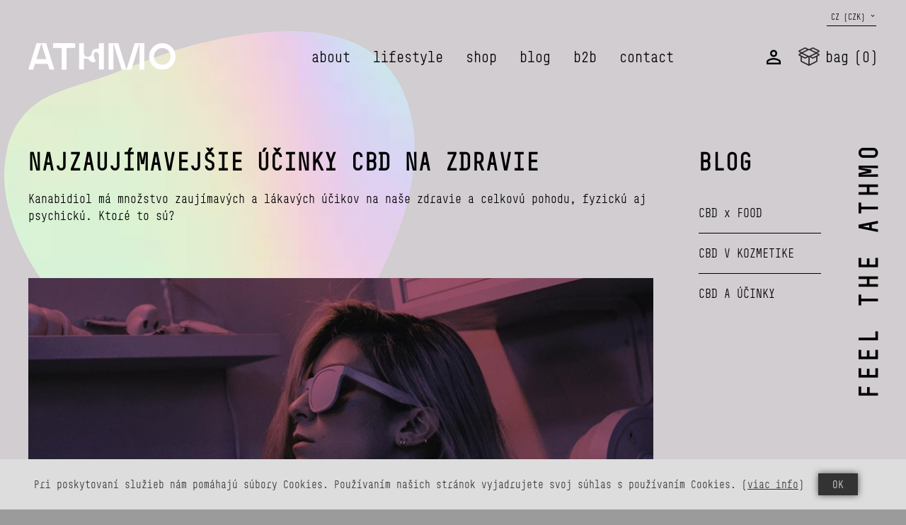

--- FILE ---
content_type: text/html; charset=UTF-8
request_url: https://athmo.cz/blog/najzaujimavejsie-ucinky-cbd-na-zdravie
body_size: 7174
content:
<!doctype html>
<html lang="cs">

<head>
  <meta charset="utf-8">
  <meta name="viewport" content="width=device-width, height=device-height, initial-scale=1.0">

  <meta name="robots" content="index, follow">

  <!-- Favicon -->
  <link rel="icon" href="https://athmo.cz/favicon.ico" type="image/x-icon">

  <!-- CSRF Token -->
  <meta name="csrf-token" content="CwrXIb0F82P4hKzBReqeUT8fSlz6ZuXZ4cnnToKV">

  <title>Najzaujímavejšie účinky CBD na zdravie · ATHMO</title>

      <meta name="google-site-verification" content="O7RCdvuKJPji4vaFkd5GuSGzbrhfbAuvaCFeREonaqM" />
  
  <meta name="description" content="Kanabidiol má množstvo zaujímavých a lákavých účikov na naše zdravie a celkovú pohodu, fyzickú aj psychickú. Ktoré to sú?" />

  <meta property="og:url" content="https://athmo.cz/blog/najzaujimavejsie-ucinky-cbd-na-zdravie" />
<meta property="og:type" content="article" />
<meta property="og:title" content="Najzaujímavejšie účinky CBD na zdravie" />
<meta property="og:description" content="Kanabidiol má množstvo zaujímavých a lákavých účikov na naše zdravie a celkovú pohodu, fyzickú aj psychickú. Ktoré to sú?" />
<meta property="og:image" content="https://athmo.sk/storage/63/conversions/15-og.jpg" />
<meta property="fb:app_id" content="1676108969445204" />


  <!-- Fonts -->
  <link rel="preload" as="font" type="font/woff2" href="https://athmo.cz/static/front/fonts/BCSklonarMedium.woff2.ttf" crossorigin>
  <link rel="preload" as="font" type="font/woff2" href="https://athmo.cz/static/front/fonts/BC-Sklonar-Light.woff2" crossorigin>
  <link rel="stylesheet" href="https://cdnjs.cloudflare.com/ajax/libs/MaterialDesign-Webfont/5.9.55/css/materialdesignicons.min.css" integrity="sha512-vIgFb4o1CL8iMGoIF7cYiEVFrel13k/BkTGvs0hGfVnlbV6XjAA0M0oEHdWqGdAVRTDID3vIZPOHmKdrMAUChA==" crossorigin="anonymous" />

  <!-- Styles -->
      <link href="https://athmo.cz/static/front/css/vendor.css?id=deb0433c44bc4ec70cbb" rel="stylesheet">
    <link href="https://athmo.cz/static/front/css/app.css?id=6ca2dec79473294ac8e9" rel="stylesheet">
  
  <!-- Scripts -->
  <script>
    window.Laravel = {"languages":[{"code":"sk","name":"Sloven\u010dina"}],"locale":"cs","appUrl":"https:\/\/athmo.cz","appId":"athmo","appName":"ATHMO","channelId":2,"debug":false,"currencies":{"EUR":{"code":"EUR","sign":"\u20ac","rate":1,"rounding":{"places":2,"break":0.5},"en":{"format":"%2$s %1$s","decimal_sep":".","thousands_sep":""},"sk":{"format":"%2$s %1$s","decimal_sep":".","thousands_sep":""},"cs":{"format":"%2$s %1$s","decimal_sep":".","thousands_sep":""}},"CZK":{"code":"CZK","sign":"K\u010d","rate":25.4,"rounding":{"places":0,"break":0.4},"en":{"format":"%1$s %2$s","decimal_sep":".","thousands_sep":""},"sk":{"format":"%1$s %2$s","decimal_sep":",","thousands_sep":" "},"cs":{"format":"%1$s %2$s","decimal_sep":".","thousands_sep":""}}},"currency":{"code":"CZK","sign":"K\u010d","rate":25.4,"rounding":{"places":0,"break":0.4},"en":{"format":"%1$s %2$s","decimal_sep":".","thousands_sep":""},"sk":{"format":"%1$s %2$s","decimal_sep":",","thousands_sep":" "},"cs":{"format":"%1$s %2$s","decimal_sep":".","thousands_sep":""}},"defaultCurrency":"EUR","shipTo":["CZ"],"vendors":{"1":{"id":1,"name":"ATHMO","slug":"athmo","description":null,"email":"support@athmo.cz","phone":"+421911563987","addressId":null,"processingTime":"1-10-days","freeShippingMin":"59.0000","termsOfService":"obchodne podmienky","createdAt":"2020-11-20T13:13:21.000000Z","updatedAt":"2020-11-20T14:01:24.000000Z","cartInfo":"<ul class=\"display-list\"><li>Rob\u00edme rozvozy po celom Slovensku u\u017e od 1ks.<\/li>\r\n<li>Pre z\u00e1sielky v sume <strong>do 49\u20ac<\/strong> sa m\u00f4\u017ee cena dopravy pohybova\u0165 v rozmedz\u00ed <strong>od 4,99\u20ac do 8,99\u20ac<\/strong> pod\u013ea adresy doru\u010denia.\r\n<\/li>\r\n<li>Pre z\u00e1sielky v sume <strong>od 49\u20ac do 59\u20ac<\/strong> je cena dopravy <strong>2,99\u20ac<\/strong>.<\/li><li>Pre z\u00e1sielky v sume <strong>nad 59\u20ac<\/strong> m\u00e1te u n\u00e1s <strong>DOPRAVU ZADARMO<\/strong>.<\/li>\r\n<li>Lehota doru\u010denia: <strong>1 - 10 pracovn\u00fdch dn\u00ed<\/strong><\/li>\r\n<li>Mo\u017enos\u0165 platby: kartou alebo v hotovosti na dobierku pri prebrat\u00ed z\u00e1sielky<\/li>\r\n<li>Akceptovan\u00e9 karty: Maestro, Visa<\/li><\/ul>","deletedAt":null,"configuration":{"hasOrderNotifications":true,"hasInvoices":true,"hasCoupons":true,"usesOrderUnstock":true},"icon":"https:\/\/athmo.sk\/storage\/1\/vendor-at.png"}},"analytics":true,"fbPixel":false,"ecomail":false,"orderStatuses":{"created":{"value":"created","label":"Vytvoren\u00e1"},"received":{"value":"received","label":"P\u0159ijat\u00e1"},"processed":{"value":"processed","label":"Zpracovan\u00e1"},"delivering":{"value":"delivering","label":"Doru\u010dujeme"},"delivered":{"value":"delivered","label":"Doru\u010den\u00e1"},"completed":{"value":"completed","label":"Vy\u0159\u00edzen\u00e1"},"undelivered":{"value":"undelivered","label":"Nedoru\u010den\u00e1"},"cancelled":{"value":"cancelled","label":"Zru\u0161en\u00e1"}},"countries":[{"id":"AT","name":"Austria"},{"id":"BE","name":"Belgium"},{"id":"BG","name":"Bulgaria"},{"id":"CY","name":"Cyprus"},{"id":"CZ","name":"Czech Republic"},{"id":"DE","name":"Germany"},{"id":"DK","name":"Denmark"},{"id":"EE","name":"Estonia"},{"id":"ES","name":"Spain"},{"id":"FI","name":"Finland"},{"id":"FR","name":"France"},{"id":"GB","name":"United Kingdom"},{"id":"GR","name":"Greece"},{"id":"HR","name":"Croatia"},{"id":"HU","name":"Hungary"},{"id":"IE","name":"Ireland"},{"id":"IT","name":"Italy"},{"id":"LT","name":"Lithuania"},{"id":"LU","name":"Luxembourg"},{"id":"LV","name":"Latvia"},{"id":"MT","name":"Malta"},{"id":"NL","name":"Netherlands"},{"id":"PL","name":"Poland"},{"id":"PT","name":"Portugal"},{"id":"RO","name":"Romania"},{"id":"SE","name":"Sweden"},{"id":"SI","name":"Slovenia"},{"id":"SK","name":"Slovak Republic"}],"markets":[{"id":1,"href":"https:\/\/athmo.sk","label":"SK (EUR)","shipTo":["SK"]},{"id":2,"href":"https:\/\/athmo.cz","label":"CZ (CZK)","shipTo":["CZ"]}]};
  </script>

  <!-- Global site tag (gtag.js) - Google Analytics -->
    <script async src="https://www.googletagmanager.com/gtag/js?id=UA-202077056-2"></script>
  <script>
    window.dataLayer = window.dataLayer || [];
    function gtag(){dataLayer.push(arguments);}
    gtag('js', new Date());
    gtag('config', 'UA-202077056-2');
  </script>

</head>

<body class="nicescroll">
  <div id="vue-app">

    
<header id="header" class="-stickable fixed w-full">
  <div class="container mx-auto flex lg:justify-between items-center">

    <div id="nav-hamburger" class="lg:hidden mr-3 xs:mr-4 sm:mr-8 cursor-pointer">
      <span></span>
      <span></span>
      <span></span>
      <span></span>
      <span></span>
      <span></span>
    </div>

    <div class="logo w-32 xs:w-auto lg:w-4/12 2xl:w-5/12 mr-6 lg:mr-0">
      <a class="brand" href="https://athmo.cz">
        <img src="https://athmo.cz/static/front/images/logo-athmo.svg" alt="Feel the Athmo" />
      </a>
    </div>
    <div class="main-menu flex-grow flex justify-end items-center">
      <nav class="flex-grow hidden lg:flex items-center">
        <a class="_link" href="https://athmo.cz/about">about</a>
        <a class="_link" href="https://athmo.cz/lifestyle">lifestyle</a>
        <a class="_link" href="https://athmo.cz/shop">shop</a>
        <a class="_link" href="https://athmo.cz/blog">blog</a>
        <a class="_link" href="https://athmo.cz/b2b">b2b</a>
        <a class="_link" href="https://athmo.cz/contact">contact</a>
      </nav>
      <nav class="-icon relative flex items-center">
        <market-selector class="_link"></market-selector>
                <modal-login-wrapper
          class="hidden lg:block"
          :in-header="true"
          :logged-in="false"
        ></modal-login-wrapper>
        <cart-preview></cart-preview>
      </nav>
    </div>
  </div>
</header>

<div class="mobile-menu transition-all nicescroll">
  <nav class="mt-4">
    <a href="https://athmo.cz/about">about</a>
    <a href="https://athmo.cz/lifestyle">lifestyle</a>
    <a href="https://athmo.cz/shop">shop</a>
    <a href="https://athmo.cz/blog">blog</a>
    <a href="https://athmo.cz/b2b">b2b</a>
    <a href="https://athmo.cz/contact">contact</a>
    <modal-login-wrapper
      :logged-in="false"
    ></modal-login-wrapper>
  </nav>
</div>

<section id="content" class="transition-all pt-28 lg:pt-52 blog-single-page">
  <div class="w-full overflow-x-hidden absolute top-0 pt-28 lg:pt-52 h-160">
    <div class="container mx-auto relative">
      <div class="bubble-wrapper">
        <img src="https://athmo.cz/static/front/images/heart.svg" alt="Feel the Athmo">
      </div>
      <div class="quote-wrapper origin-bottom-right w-90 -top-12 -right-2 whitespace-nowrap">
        <a class="hover:no-underline" href="https://athmo.cz/lifestyle">
          Feel the Athmo
        </a>
      </div>
    </div>
  </div>

  
<div class="container mx-auto relative pb-24">
  <div class="pr-6 sm:pr-16 xl:pr-20">
    <div class="lg:grid lg:grid-cols-5 gap-16">
      <div class="col-span-4">
        <div class="max-w-4xl">

          <h1 class="uppercase">Najzaujímavejšie účinky CBD na zdravie</h1>

          
                      <div class="wswg-content mt-5"><p>Kanabidiol má množstvo zaujímavých a&nbsp;lákavých účikov na naše zdravie a&nbsp;celkovú pohodu, fyzickú aj psychickú. Ktoré to sú?</p><p>&nbsp;</p></div>
          
                      <img class="my-8" src="https://athmo.sk/storage/63/conversions/15-cover.jpg" alt="Najzaujímavejšie účinky CBD na zdravie" height="480" />
          
          <div class="wswg-content mt-5"><p>Jeho účinky vyplývajú z&nbsp;prepojenia s&nbsp;endokanabinoidným systémom, ktorý je vlastný pre väčšinu živých tvorov. Napomáha dosahovať homeostázu, teda rovnováhu buniek. Medzi jeho účinky patrí napríklad:</p><p>&nbsp;</p><h3>Zmierňovanie bolesti</h3><p>Marihuana sa používala na liečbu bolesti už v roku 2900 p.n.l. Vedci nedávno zistili, že niektoré zložky marihuany, vrátane CBD, sú zodpovedné za jej účinky zmierňujúce bolesť. Ľudské telo obsahuje špecializovaný systém nazývaný endokanabinoidný systém (ECS), ktorý sa podieľa na regulácii rôznych funkcií vrátane spánku, chuti do jedla, bolesti a reakcie imunitného systému.</p><p>Telo produkuje endokanabinoidy, čo sú neurotransmitery (neuroprenášače), ktoré sa viažu na kanabinoidné receptory v našom nervovom systéme. Štúdie preukázali, že CBD môže pomôcť znížiť chronickú bolesť ovplyvnením aktivity endokanabinoidných receptorov, znížením zápalu a interakciou s neurotransmitermi.</p><p>Niekoľko štúdií na ľuďoch zistilo, že kombinácia CBD a THC je účinná pri liečbe bolesti súvisiacej so sklerózou multiplex a artritídou.</p><p>&nbsp;</p><h3>Potlačenie úzkostí a depresie</h3><p>Úzkosť a depresia sú bežné poruchy duševného zdravia, ktoré môžu mať zničujúce následky na zdravie a pohodu. Podľa Svetovej zdravotníckej organizácie je depresia najčastejším psychickým problémom na svete.</p><p>Bežne sa obe poruchy liečia farmaceutikami, no tie majú množstvo nežiadúcich a&nbsp;vedľajších účinkov. Medzi ne môžeme zaradiť napríklad malátnosť, ovplyvňovanie libida, ale aj nespavosť. Ak človek v&nbsp;depresii nedokáže spať, jeho stav sa môže ešte zhoršiť. Je to teda kontraproduktívne. Ťažké antidepresíva sú zároveň častokrát návykové.</p><p>CBD olej sa ukázal ako efektívny a&nbsp;omnoho prirodzenejší spôsob liečby.</p><p></p><h3>Zmiernenie bolesti onkologických pacientov</h3><p>Marihuana používaná na medicínske účely je efektívna práve pre obsah CBD. Existujú samozrejme rôzne modely, niektoré z&nbsp;nich tiež s&nbsp;obsahom THC, no CBD sa využíva ako jedna zo zložiek tlmenia bolesti, keďže vplýva na vylučovanie serotonínu.</p><p>Rovnako sa ukázal kanabidiol efektívny aj v&nbsp;prípade znižovania nevoľnosti po chemoterapii a&nbsp;prinavráteniu apetítu pacientom.</p><p>&nbsp;</p><h3>Hojenie akné a&nbsp;pleťových nedokonalostí či zranení</h3><p>Mnoho nedokonalostí, vyrážok a&nbsp;akné vzniká ako súčasť zápalového procesu kože a&nbsp;vlasových folikúl. CBD má so svojimi protizápalovými účinkami pozitívny vplyv aj na tento problém. Je vhodný nielen pre tínedžerov, ktorých ovplyvňujú hormonálne zmeny v&nbsp;tele, ale aj pre menštruujúce alebo ovulujúce ženy.</p><p>Zároveň je to vhodná alternatíva v&nbsp;podobe topík, teda krémov a&nbsp;mastí na poranenia a&nbsp;bolestivé miesta. Konopné masti sú obľúbené po celom svete, CBD by mali byť tiež. Sú rovnako efektívne, ak nie efektívnejšie – možno práve preto, že častokrát je kanabidiol zložkou oboch.</p><p>&nbsp;</p><p>Toto je len niekoľko z&nbsp;benefitov užívania CBD. O&nbsp;ďalších pozitívnych účinkoch si povieme nabudúce. Zároveň vedecká komunita objavuje nové a&nbsp;nové účinky vďaka štúdiám, ktoré sa realizujú omnoho častejšie, než v&nbsp;minulosti</p></div>

        </div>
      </div>

      <div class="mt-20 lg:mt-0">
        <div class="sticky top-28">
  <a href="https://athmo.cz/blog">
    <h3 class="pb-6 uppercase">
      Blog
    </h3>
  </a>
  <ul class="article-categories">
          <li class="py-4 border-black border-b">
        <a class="" href="https://athmo.cz/blog/kategoria/cbd-x-food">
          CBD x FOOD
        </a>
      </li>
          <li class="py-4 border-black border-b">
        <a class="" href="https://athmo.cz/blog/kategoria/cbd-v-kozmetike">
          CBD V KOZMETIKE
        </a>
      </li>
          <li class="py-4 border-black ">
        <a class="" href="https://athmo.cz/blog/kategoria/cbd-a-ucinky">
          CBD A ÚČINKY
        </a>
      </li>
      </ul>
</div>      </div>
    </div>
  </div>
</div>
<div class="bg-gray-200">
  <div class="container mx-auto relative pt-24 pb-12">
    <div class="pr-6 sm:pr-16 xl:pr-20">
      <div class="lg:grid lg:grid-cols-5 gap-16">
        <div class="col-span-4">
          <h3 class="uppercase mb-12">Přečti si také</h3>
          <div class="articles">
                          <article class="article-right pb-16 flex flex-col-reverse xl:flex-row">
  <div class="article-content">
    <div class="font-bold text-lg pb-1">
      14/05/2021
    </div>
    <h3 class="font-bold uppercase pb-6"><a href="https://athmo.cz/blog/terpeny-a-ich-suvis-s-kanabidiolom">Terpény a ich súvis s kanabidiolom</a></h3>
    <p class="pb-6">Terpény sú veľkou triedou aromatických zlúčenín, ktoré sa nachádzajú v širokej škále rastlín, potravín a éterických olejov. Ich primárnym účelom je ochrana...</p>
    <a class="underline" href="https://athmo.cz/blog/terpeny-a-ich-suvis-s-kanabidiolom">Čti více</a>
  </div>
      <div class="article-figure">
      <a href="https://athmo.cz/blog/terpeny-a-ich-suvis-s-kanabidiolom">
        <img src="/storage/62/conversions/14-thumbnail.jpg" alt="Terpény a ich súvis s kanabidiolom" class="w-full" />
      </a>
    </div>
  </article>                          <article class="article-left pb-16 flex flex-col-reverse xl:flex-row">
  <div class="article-content">
    <div class="font-bold text-lg pb-1">
      07/05/2021
    </div>
    <h3 class="font-bold uppercase pb-6"><a href="https://athmo.cz/blog/vplyv-cbd-na-plet">Vplyv CBD na pleť</a></h3>
    <p class="pb-6">Výskumy naznačujú, že CBD olej môže byť prospešný pre množstvo problémov týkajúcich sa pokožky, bez ohľadu na typ pleti.</p>
    <a class="underline" href="https://athmo.cz/blog/vplyv-cbd-na-plet">Čti více</a>
  </div>
      <div class="article-figure">
      <a href="https://athmo.cz/blog/vplyv-cbd-na-plet">
        <img src="/storage/61/conversions/13-thumbnail.jpg" alt="Vplyv CBD na pleť" class="w-full" />
      </a>
    </div>
  </article>                          <article class="article-right pb-16 flex flex-col-reverse xl:flex-row">
  <div class="article-content">
    <div class="font-bold text-lg pb-1">
      19/05/2021
    </div>
    <h3 class="font-bold uppercase pb-6"><a href="https://athmo.cz/blog/cbd-pre-bezcov-regeneracne-ucinky">CBD pre bežcov: regeneračné účinky</a></h3>
    <p class="pb-6">Zatiaľ čo marihuana a doplnky pochádzajúce z THC vyvolávajú širokú škálu psychoaktívnych účinkov, CBD nie. Pre bežcov je CBD prírodnou alternatívou k liekom. K...</p>
    <a class="underline" href="https://athmo.cz/blog/cbd-pre-bezcov-regeneracne-ucinky">Čti více</a>
  </div>
      <div class="article-figure">
      <a href="https://athmo.cz/blog/cbd-pre-bezcov-regeneracne-ucinky">
        <img src="/storage/64/conversions/16-thumbnail.jpg" alt="CBD pre bežcov: regeneračné účinky" class="w-full" />
      </a>
    </div>
  </article>                      </div>
        </div>
      </div>
    </div>
  </div>
</div>


  <!-- Page Footer-->
<div class="w-full overflow-x-hidden absolute h-128 -mt-20 pt-20">
  <div class="container mx-auto relative">
    <div class="quote-wrapper text-peppermint origin-top-right right-0 -top-16">
      try to find your<br>inner balance
    </div>
  </div>
</div>
<footer class="bg-gray-250">
  <div class="container mx-auto py-12 relative 2xl:flex">
    <div class="2xl:flex">
      <div class="lg:flex">
        <div class="md:flex">
          <div class="_col">
            <h3 class="text-peppermint mb-6">SITE MAP</h3>
            <nav>
              <div class="_link">
                <a href="https://athmo.cz">Domů</a>
              </div>
              <div class="_link">
                <a href="https://athmo.cz/about">About</a>
              </div>
              <div class="_link">
                <a href="https://athmo.cz/lifestyle">Lifestyle</a>
              </div>
              <div class="_link">
                <a href="https://athmo.cz/shop">Shop</a>
              </div>
              <div class="_link">
                <a href="https://athmo.cz/blog">Blog</a>
              </div>
              <div class="_link">
                <a href="https://athmo.cz/b2b">B2B</a>
              </div>
              <div class="_link">
                <a href="https://athmo.cz/contact">Contact</a>
              </div>
            </nav>
          </div>
          <div class="_col mt-16 md:mt-0">
            <h3 class="text-peppermint mb-6">INFO</h2>
            <nav>
              <div class="_link">
                <a href="https://athmo.cz/doprava">Doprava</a>
              </div>
              <div class="_link">
                <a href="https://athmo.cz/obchodne-podmienky-gdpr">Obchodní podmínky a GDPR</a>
              </div>
            </nav>
          </div>
        </div>
        <div class="_col mt-16 lg:mt-0">
          <h3 class="text-peppermint mb-6">CONTACT</h2>
          <div>
            <div class="mb-6">
              ATHMO.LAB s.r.o.<br>
              IČO: 09988963<br>
            </div>
            <div class="mb-4">Adresa:</div>
            <div class="mb-6">
              Lidická 700/19<br>
              602 00 Brno-Veveří<br>
              Česká republika
            </div>
            <div class="mb-4">Email:</div>
            <div>
              <a href="mailto:support@feeltheathmo.com">support@feeltheathmo.com</a>
            </div>
          </div>
        </div>
      </div>
      <div class="_col -socials flex items-end 2xl:ml-8">
        <a href="https://www.facebook.com/Athmo-103441611917293" class="_social" target="_blank"><img src="https://athmo.cz/static/front/images/icon_facebook.svg" alt=""></a>
        <a href="https://www.instagram.com/feeltheathmo/" class="_social" target="_blank"><img src="https://athmo.cz/static/front/images/icon_instagram.svg" alt=""></a>
        <a href="https://www.instagram.com/athmo.lab/" class="_social" target="_blank"><img src="https://athmo.cz/static/front/images/icon_instagram.svg" alt=""></a>
        <a href="" class="_social hidden"><img src="https://athmo.cz/static/front/images/icon_linkedin.svg" alt=""></a>
        <a href="https://www.youtube.com/channel/UCZ5jnNBUUYevqwcjG0kPbAA" class="_social" target="_blank"><img src="https://athmo.cz/static/front/images/icon_youtube.svg" alt=""></a>
      </div>
    </div>
  </div>
  <div class="border-black border-t"></div>
  <div class="container mx-auto xl:flex xl:justify-between py-5">
    <div class="pb-5 xl:pb-0">
      <span class="block md:inline">All rights reserved © 2026</span> <span class="hidden md:inline">|</span>
      <span class="block md:inline">Designed by  <a href="https://rhbdesign.sk/" target="_blank">RhbDesign</a></span><span class="hidden md:inline">|</span>
      <span class="block md:inline">Created by <a href="https://skalindam.sk/" target="_blank">Skalindam</a></span>
    </div>
    <div>
      Athmo je registrovaná ochranná známka č. z. 251484®
    </div>
  </div>
</footer>
</section>


    <cookies-bar theme="light" link="https://athmo.cz/obchodne-podmienky-gdpr"></cookies-bar>
  </div>

  <!-- Kód spoločnosti Google pre remarketingovú značku -->

  <!-- Scripts -->
      <script src="https://athmo.cz/static/front/js/app.js?id=880ac5534926d26917e2"></script>
  
  
  
  
  <script>
  $(function() {
    const page = "blog\/najzaujimavejsie-ucinky-cbd-na-zdravie";
    $('.main-menu a[href="/' + page +'"]').addClass('underline');
  });
</script>

</body>

</html>

--- FILE ---
content_type: text/css
request_url: https://athmo.cz/static/front/css/app.css?id=6ca2dec79473294ac8e9
body_size: 3602
content:
@charset "UTF-8";button,input,select,textarea{outline:none!important;border-radius:0!important}.pe-disabled{pointer-events:none;cursor:default}.mdi:before{font-weight:inherit}.text-0{font-size:0}.toast-title{font-weight:700}.toast-message{-ms-word-wrap:break-word;word-wrap:break-word;text-align:left}.toast-top-right{top:120px;right:12px}@media (max-width:768px){.toast-top-right{top:60px;right:0}}#toast-container{position:fixed;z-index:99999;pointer-events:none}.toast{position:relative;pointer-events:auto;overflow:hidden;margin:0 0 6px;padding:12px;width:320px;opacity:1;cursor:pointer;display:flex;align-items:center}@media (max-width:240px){.toast{padding:8px;width:11em}}@media (min-width:241px) and (max-width:480px){.toast{width:18em}}@media (min-width:481px) and (max-width:768px){.toast{width:25em}}.toast:before{display:block;font:normal normal normal 24px/1 Material Design Icons;font-size:40px;text-rendering:auto;-webkit-font-smoothing:antialiased;-moz-osx-font-smoothing:grayscale;transform:translate(0);margin-right:12px;margin-left:-2px}.toast-success{--tw-bg-opacity:1;background-color:rgba(230,243,226,var(--tw-bg-opacity));--tw-text-opacity:1;color:rgba(0,0,0,var(--tw-text-opacity))}.toast-success:before{content:"\F012C"}.toast-error{--tw-bg-opacity:1;background-color:rgba(219,39,119,var(--tw-bg-opacity));--tw-text-opacity:1;color:rgba(255,255,255,var(--tw-text-opacity))}.toast-error:before{content:"\F05D6"}@font-face{font-family:BCSklonarLight;src:url(/static/front/fonts/BC-Sklonar-Light.woff2)}*{font-family:BCSklonarLight}body,html{background:#9b9b9c}a:hover{text-decoration:underline}h1,h2,h3{font-size:32px}h1,h3{font-weight:700;letter-spacing:1px;line-height:1.3;text-transform:uppercase}h1.-light,h3.-light{font-weight:400;letter-spacing:normal}h1.-lg,h3.-lg{font-size:40px;letter-spacing:3px}h1.-sm,h3.-sm{font-size:30px;letter-spacing:3px}h4{font-size:28px}h4,h5{text-transform:uppercase}h5{font-size:22px}h6{font-size:20px}.btn,h6{text-transform:uppercase}.btn{border:2px solid;--tw-border-opacity:1;border-color:rgba(0,0,0,var(--tw-border-opacity));padding:.25rem .75rem;text-decoration:none!important}.btn ._arrow{display:inline-block;transition:all .3s}.btn:hover{--tw-bg-opacity:1;background-color:rgba(230,243,226,var(--tw-bg-opacity))}.btn:hover ._arrow{transform:translateX(5px)}.link-arrow{text-decoration:none!important;display:inline-flex;align-items:center}.link-arrow ._arrow{transition:all .3s}.link-arrow:hover ._arrow{transform:translateX(5px)}.link-arrow:hover ._arrow.-left{transform:translateX(-5px)}.text-2xs{font-size:10px}.frm-label{opacity:.4;transform-origin:top left;z-index:0;pointer-events:none;overflow:hidden;text-overflow:ellipsis}.frm-label.-has-value{transform:scale(.7) translateY(-20px);z-index:10}.state-circle{display:flex;width:12px;height:12px;border-radius:50%;overflow:hidden}.status-badge{--tw-text-opacity:1;color:rgba(0,0,0,var(--tw-text-opacity));text-transform:uppercase;display:inline-block}.bg-received{background-color:#f2d8d7}.bg-processed{background-color:#d8d7f4}.bg-delivering{background-color:#cce6ed}.bg-completed{background-color:#ddf1d4}.bg-cancelled{background-color:#dddbd7}header{padding-top:60px;padding-bottom:15px;z-index:999999;transition:transform .5s,background .5s}header>.container{height:40px}header .logo img{width:208px;transition:all .5s;transform-origin:0 center}header .main-menu{font-size:20px;margin-left:-18px;margin-right:-10px}@media (max-width:1535px){header .main-menu{margin-left:-16px}}@media (max-width:1279px){header .main-menu{font-size:16px;margin-left:-15px}}@media (max-width:1023px){header .main-menu{font-size:14px;margin-left:-10px}}@media (max-width:639px){header .main-menu{margin-left:-8px;margin-right:-8px}}@media (max-width:409px){header .main-menu{margin-left:-4px;margin-right:-4px}}header nav,header nav ._link{transition:all .5s}header nav ._link{text-transform:lowercase;padding:10px 18px}@media (max-width:1535px){header nav ._link{padding:10px 16px}}@media (max-width:1279px){header nav ._link{padding:10px 15px}}header nav.-icon ._link{padding-left:10px;padding-right:10px}@media (max-width:639px){header nav.-icon ._link{padding:10px 8px}}@media (max-width:409px){header nav.-icon ._link{padding:10px 4px}}header nav .icon-admin{font-size:24px;line-height:36px}@media (max-width:1023px){header nav .icon-admin{font-size:21px}}header nav .icon-account{font-size:30px;line-height:36px}@media (max-width:1023px){header nav .icon-account{font-size:26px}}header nav .icon-bag{height:26px;display:inline-block;max-width:none}@media (max-width:1023px){header nav .icon-bag{height:22px}}header nav ._market-selector{transition:all .5s;padding-top:0;padding-bottom:0;width:90px;font-size:11px;text-transform:none}header nav ._market-selector ._open-icon{font-size:10px}header nav ._market-selector ._value{padding-right:16px}header nav ._market-selector ._item{font-size:11px;padding:6px 10px}@media (min-width:1024px){header nav ._market-selector{position:absolute;top:-40px;right:2px;z-index:1}}@media (max-width:639px){header nav ._market-selector{width:86px}}@media (max-width:409px){header nav ._market-selector{width:78px}}@media (min-width:1024px){header.is-sticky{background-color:#9b9b9b;transform:translateY(-30px)}header.is-sticky .logo img{transform:scale(.7)}header.is-sticky nav ._link{transform:scale(.8) translateY(3px)}header.is-sticky nav ._market-selector{transform:scale(.9) translate(-2px,20px)}}@media (max-width:1023px){header{background-color:#9b9b9b;padding:15px 0}header .logo img{width:140px}}header #nav-hamburger{width:24px;height:20px;position:relative}header #nav-hamburger span{display:block;position:absolute;height:3px;width:50%;background:#fff;opacity:1;transform:rotate(0deg);transition:.25s ease-in-out}header #nav-hamburger span:nth-child(2n){left:50%;border-radius:0 3px 3px 0}header #nav-hamburger span:nth-child(odd){left:0;border-radius:3px 0 0 3px}header #nav-hamburger span:first-child,header #nav-hamburger span:nth-child(2){top:0}header #nav-hamburger span:nth-child(3),header #nav-hamburger span:nth-child(4){top:8px}header #nav-hamburger span:nth-child(5),header #nav-hamburger span:nth-child(6){top:16px}header #nav-hamburger.-open span:first-child,header #nav-hamburger.-open span:nth-child(6){transform:rotate(45deg)}header #nav-hamburger.-open span:nth-child(2),header #nav-hamburger.-open span:nth-child(5){transform:rotate(-45deg)}header #nav-hamburger.-open span:first-child{left:2px;top:5px}header #nav-hamburger.-open span:nth-child(2){left:calc(50% - 2px);top:5px}header #nav-hamburger.-open span:nth-child(3){left:-50%;opacity:0}header #nav-hamburger.-open span:nth-child(4){left:100%;opacity:0}header #nav-hamburger.-open span:nth-child(5){left:2px;top:13px}header #nav-hamburger.-open span:nth-child(6){left:calc(50% - 2px);top:13px}@media (min-width:1024px){::-webkit-scrollbar{position:absolute;width:7px;-webkit-appearance:none}::-webkit-scrollbar-track{--tw-bg-opacity:1;background-color:rgba(230,243,226,var(--tw-bg-opacity));border-right:none!important;border-left:none!important}::-webkit-scrollbar-thumb{height:50px;--tw-bg-opacity:1;background-color:rgba(131,141,149,var(--tw-bg-opacity));background-clip:content-box;border:solid transparent;border-width:0 4px 0 0}}.mobile-menu{width:280px;position:fixed;z-index:1000000;top:70px;bottom:0;left:-280px;overflow-x:hidden;overflow-y:auto;font-size:20px;background:#e6f3e2}@media (max-width:1023px){.mobile-menu.-open{transform:translateX(280px)}}.mobile-menu nav a{display:block;padding:10px 30px;text-transform:lowercase}@media (max-width:1023px){body.-mobile-menu-open{overflow-y:hidden}body.-mobile-menu-open #content{opacity:.2;pointer-events:none}}.quote-wrapper{position:absolute;transform:rotate(-90deg);font-size:34px;font-weight:700;text-transform:uppercase;letter-spacing:7px;line-height:1.3;z-index:10}.quote-wrapper.-tight{letter-spacing:0}.homepage{background-color:#9b9b9c}.homepage .products-carousel{background-color:#d1cdd0}.homepage .products-grid h1{border:none}.block-benefits{background-image:url(../images/rainbow.jpg);background-size:cover}.single-product-page{background-color:#c3c6c9}.single-product-page .product-benefits-list img{height:50px;margin-right:10px}.grid-product-page{background-color:#e2e2e1}@media (min-width:1280px){.articles .article-left{flex-direction:row-reverse}.articles .article-left .article-content{padding-left:4rem}.articles .article-right .article-content{padding-right:4rem}}@media (max-width:1279px){.articles .article-content{margin-top:10px;position:relative}}.articles .article-figure{max-width:100%;flex-shrink:0}@media (min-width:1280px){.articles .article-figure{width:55%}}.article-categories .-active{text-decoration:underline}.blog-list-page{background-color:#d6d4d4}.blog-list-page footer{background-color:#c8c8c7}.blog-single-page{background:#d1cdd0}.blog-single-page footer{background-color:#c8c8c7}.about-us-page{background-color:#d9d8da}.about-us-page ._feel{font-size:180px;letter-spacing:.18em}.about-us-page footer{background-color:#6d6381}.bubble-wrapper{position:absolute;top:-164px;left:-34px}.bubble-wrapper img{width:580px}.account-page,.cart-page,.checkout-page,.login-page,.registration-page,.success-page{background-color:#d6d4d4}.contact-page{background-color:#dddddb}.b2b-page{background-color:#d5d6d1}.business-conditions-page .display-ordering{text-align:left;list-style:decimal;-webkit-margin-before:1em;margin-block-start:1em;-webkit-margin-after:1em;margin-block-end:1em;-webkit-margin-start:0;margin-inline-start:0;-webkit-margin-end:0;margin-inline-end:0;-webkit-padding-start:50px;padding-inline-start:50px}.business-conditions-page .display-ordering li{display:list-item;list-style-position:outside;padding-left:5px;margin-top:6px}.business-conditions-page .unordered{text-align:left;list-style:disc;-webkit-margin-before:1em;margin-block-start:1em;-webkit-margin-after:1em;margin-block-end:1em;-webkit-margin-start:0;margin-inline-start:0;-webkit-margin-end:0;margin-inline-end:0;-webkit-padding-start:30px;padding-inline-start:30px}.business-conditions-page .unordered li{display:list-item;list-style-position:outside;padding-left:5px;margin-top:6px}.product-price{white-space:nowrap}.product-button .add-to-cart{--tw-bg-opacity:1;background-color:rgba(230,243,226,var(--tw-bg-opacity))}.product-detail-img{width:450px;max-width:100%}.grid-item{width:234px;max-width:234px}.grid-item .product-badge{position:absolute}.grid-item .product-unavailable-badge{display:none;font-weight:400;width:100%;bottom:200px}.grid-item.unavailable .product-unavailable-badge{display:block}.grid-item.unavailable .product-wrapper{opacity:.3}.grid-item.unavailable .add-to-cart{pointer-events:none}footer{overflow-x:hidden}footer ._col{flex-shrink:0;overflow:hidden}@media (min-width:768px){footer ._col{margin-right:120px}}footer ._col.-socials{margin-right:0}footer ._col ._link{margin-bottom:20px}footer ._col ._link:last-child{margin-bottom:0}footer ._col ._social{height:50px;margin-top:60px;margin-right:50px}footer ._col ._social img{height:100%}.pagination-wrap{padding-bottom:4rem}.pagination-wrap ul{display:flex;justify-content:center;align-items:center}.pagination-wrap ul li.page-item.disabled{visibility:hidden}.pagination-wrap ul li.page-item.active{font-weight:700;text-decoration:underline}.pagination-wrap ul li .page-link{padding:10px}.wswg-content{text-align:left}.wswg-content div,.wswg-content h2,.wswg-content h3,.wswg-content h4,.wswg-content h5,.wswg-content h6,.wswg-content img,.wswg-content ol,.wswg-content p,.wswg-content table,.wswg-content ul{margin-bottom:20px}.wswg-content div:last-child,.wswg-content h2:last-child,.wswg-content h3:last-child,.wswg-content h4:last-child,.wswg-content h5:last-child,.wswg-content h6:last-child,.wswg-content img:last-child,.wswg-content ol:last-child,.wswg-content p:last-child,.wswg-content table:last-child,.wswg-content ul:last-child{margin-bottom:0}.wswg-content h2{font-size:32px;letter-spacing:1px;line-height:1.3}.wswg-content h2,.wswg-content h3{font-weight:700;text-transform:uppercase}.wswg-content h3{font-size:28px}.wswg-content h4{font-size:22px;text-transform:unset}.wswg-content h5{font-size:18px;text-transform:unset}.wswg-content h6{font-size:16px;text-transform:unset}.wswg-content table{width:100%;table-layout:fixed}.wswg-content table td{border:1px solid;--tw-border-opacity:1;border-color:rgba(0,0,0,var(--tw-border-opacity));padding:6px}.wswg-content b,.wswg-content strong{font-weight:600}.wswg-content ol{list-style:decimal;-webkit-margin-before:1em;margin-block-start:1em;-webkit-margin-after:1em;margin-block-end:1em;-webkit-margin-start:0;margin-inline-start:0;-webkit-margin-end:0;margin-inline-end:0;-webkit-padding-start:40px;padding-inline-start:40px}.wswg-content ol li{display:list-item;list-style-position:outside;padding-left:5px;margin-top:4px}.wswg-content ul{list-style-type:disc;padding-left:20px}.wswg-content ul li{display:list-item}.wswg-content li p{margin-bottom:0}.wswg-content blockquote{--tw-text-opacity:1;color:rgba(255,255,255,var(--tw-text-opacity))}.wswg-content .wswg-tabs{display:none}.wswg-content .wswg-tabs ._headings{margin-left:-10px;margin-right:-10px}.wswg-content .wswg-tabs ._tab-heading{display:inline-block;padding:10px}.wswg-content .wswg-tabs ._tab-heading.-active{text-decoration:underline}.wswg-content .video-wrapper video{width:100%}.wswg-content .iframe-wrapper{margin-top:40px;margin-bottom:40px}.wswg-content .iframe-wrapper:first-child{margin-top:0}.wswg-content .iframe-wrapper:last-child{margin-bottom:0}.wswg-content .iframe-wrapper.-video{position:relative;padding-bottom:56.25%;overflow:hidden;width:100%;height:0}.wswg-content .iframe-wrapper.-video iframe{position:absolute;top:0;left:0;width:100%;height:100%}.error-page{background:#dadcda;min-height:100vh}.error-page .error-text{letter-spacing:.45em;line-height:80px}@media (max-width:1279px){.error-page .error-text{line-height:60px;letter-spacing:.3em}}.error-page .quote-wrapper.-balance{transform-origin:top right;top:-450px}body{overflow-y:scroll}.vm--container{z-index:3147483647!important}.vm--container.scrollable{overflow-y:hidden!important}body.vm--block-scroll .vm--container.scrollable{overflow-y:scroll!important}.vm--modal{left:auto!important;margin:0 auto!important;width:auto!important;max-width:600px!important}.vm--overlay{width:auto!important;right:0;height:auto!important;bottom:0;background:rgba(0,0,0,.5)!important}

--- FILE ---
content_type: image/svg+xml
request_url: https://athmo.cz/static/front/images/logo-athmo.svg
body_size: 4389
content:
<?xml version="1.0" encoding="UTF-8" standalone="no"?>
<svg
   xmlns:dc="http://purl.org/dc/elements/1.1/"
   xmlns:cc="http://creativecommons.org/ns#"
   xmlns:rdf="http://www.w3.org/1999/02/22-rdf-syntax-ns#"
   xmlns:svg="http://www.w3.org/2000/svg"
   xmlns="http://www.w3.org/2000/svg"
   xmlns:sodipodi="http://sodipodi.sourceforge.net/DTD/sodipodi-0.dtd"
   xmlns:inkscape="http://www.inkscape.org/namespaces/inkscape"
   version="1.1"
   id="svg2"
   xml:space="preserve"
   width="59.459999"
   height="10.680093"
   viewBox="0 0 59.459999 10.680093"
   sodipodi:docname="logo-athmo.ai"><metadata
     id="metadata8"><rdf:RDF><cc:Work
         rdf:about=""><dc:format>image/svg+xml</dc:format><dc:type
           rdf:resource="http://purl.org/dc/dcmitype/StillImage" /></cc:Work></rdf:RDF></metadata><defs
     id="defs6"><clipPath
       clipPathUnits="userSpaceOnUse"
       id="clipPath34"><path
         d="M 0,0 H 44.595 V 8.01 H 0 Z"
         id="path32" /></clipPath><clipPath
       clipPathUnits="userSpaceOnUse"
       id="clipPath50"><path
         d="M 0,0 H 44.595 V 8.01 H 0 Z"
         id="path48" /></clipPath></defs><sodipodi:namedview
     pagecolor="#ffffff"
     bordercolor="#666666"
     borderopacity="1"
     objecttolerance="10"
     gridtolerance="10"
     guidetolerance="10"
     inkscape:pageopacity="0"
     inkscape:pageshadow="2"
     inkscape:window-width="640"
     inkscape:window-height="480"
     id="namedview4" /><g
     id="g10"
     inkscape:groupmode="layer"
     inkscape:label="logo-athmo"
     transform="matrix(1.3333333,0,0,-1.3333333,0,10.680093)"><path
       d="M 24.322,0.01 H 25.78 V 8.008 H 24.322 Z"
       style="fill:#ffffff;fill-opacity:1;fill-rule:nonzero;stroke:none"
       id="path12" /><g
       id="g14"
       transform="translate(25.7805,8.0082)"><path
         d="M 0,0 2.497,-7.998 H 3.955 L 1.458,0 Z"
         style="fill:#ffffff;fill-opacity:1;fill-rule:nonzero;stroke:none"
         id="path16" /></g><path
       d="m 33.69,0.01 h 1.459 V 8.008 H 33.69 Z"
       style="fill:#ffffff;fill-opacity:1;fill-rule:nonzero;stroke:none"
       id="path18" /><g
       id="g20"
       transform="translate(32.2317,8.0082)"><path
         d="m 0,0 -2.497,-7.998 h 1.458 L 1.458,0 Z"
         style="fill:#ffffff;fill-opacity:1;fill-rule:nonzero;stroke:none"
         id="path22" /></g><g
       id="g24"
       transform="translate(7.4898,8.01)"><path
         d="M 0,0 V -1.453 H 2.626 V -8.01 h 1.459 v 6.557 H 6.711 V 0 Z"
         style="fill:#ffffff;fill-opacity:1;fill-rule:nonzero;stroke:none"
         id="path26" /></g><g
       id="g28"><g
         id="g30"
         clip-path="url(#clipPath34)"><g
           id="g36"
           transform="translate(40.5972,8.0075)"><path
             d="m 0,0 c -2.204,0 -3.998,-1.793 -3.998,-3.998 0,-2.204 1.794,-3.998 3.998,-3.998 2.204,0 3.998,1.794 3.998,3.998 C 3.998,-1.793 2.204,0 0,0 m 0,-6.525 c -1.393,0 -2.527,1.134 -2.527,2.527 0,1.394 1.134,2.527 2.527,2.527 1.393,0 2.527,-1.133 2.527,-2.527 0,-1.393 -1.134,-2.527 -2.527,-2.527"
             style="fill:#ffffff;fill-opacity:1;fill-rule:nonzero;stroke:none"
             id="path38" /></g></g></g><g
       id="g40"
       transform="translate(3.9546,8.0082)"><path
         d="M 0,0 1.487,-4.764 H -1.487 L 0,0 h -1.458 l -2.497,-7.998 h 1.458 l 0.557,1.781 H 1.94 L 2.497,-7.998 H 3.955 L 1.458,0 Z"
         style="fill:#ffffff;fill-opacity:1;fill-rule:nonzero;stroke:none"
         id="path42" /></g><g
       id="g44"><g
         id="g46"
         clip-path="url(#clipPath50)"><g
           id="g52"
           transform="translate(21.413,8.0045)"><path
             d="m 0,0 v -1.67 c -0.678,0.057 -2.049,0.037 -2.147,-1.159 -0.15,-0.944 -0.703,-1.538 -1.763,-1.207 -0.485,0.204 -0.659,0.746 -0.669,1.247 V 0 h -1.459 v -7.999 h 1.459 v 3.347 c 0,0 0.513,0.014 0.77,0.003 0.318,-0.014 0.578,-0.125 0.78,-0.373 0.077,-0.094 0.16,-0.183 0.249,-0.266 0.382,-0.356 0.826,-0.526 1.35,-0.419 0.337,0.068 0.58,0.268 0.303,0.683 -0.305,0.455 -0.452,0.966 -0.457,1.517 -0.004,0.725 0.418,0.89 0.741,0.841 0.003,0 0.007,-10e-4 0.01,-10e-4 C -0.35,-2.742 0,-3.169 0,-3.658 V -7.999 H 1.458 V 0 Z"
             style="fill:#ffffff;fill-opacity:1;fill-rule:nonzero;stroke:none"
             id="path54" /></g></g></g></g></svg>


--- FILE ---
content_type: image/svg+xml
request_url: https://athmo.cz/static/front/images/icon_youtube.svg
body_size: 973
content:
<?xml version="1.0" ?><!DOCTYPE svg  PUBLIC '-//W3C//DTD SVG 1.1//EN'  'http://www.w3.org/Graphics/SVG/1.1/DTD/svg11.dtd'><svg enable-background="new 0 0 24 24" height="24px" id="Layer_1" version="1.1" viewBox="0 0 24 24" width="24px" xml:space="preserve" xmlns="http://www.w3.org/2000/svg" xmlns:xlink="http://www.w3.org/1999/xlink"><g><path d="M23.3,7.3c0-0.2-0.3-1.8-1-2.5c-0.9-1-1.9-1.1-2.4-1.1l-0.1,0c-3.1-0.2-7.7-0.2-7.8-0.2c0,0-4.7,0-7.8,0.2l-0.1,0   c-0.5,0-1.5,0.1-2.4,1.1c-0.7,0.8-1,2.4-1,2.6c0,0.1-0.2,1.9-0.2,3.8v1.7c0,1.9,0.2,3.7,0.2,3.8c0,0.2,0.3,1.8,1,2.5   c0.8,0.9,1.8,1,2.4,1.1c0.1,0,0.2,0,0.3,0c1.8,0.2,7.3,0.2,7.5,0.2c0,0,0,0,0,0c0,0,4.7,0,7.8-0.2l0.1,0c0.5-0.1,1.5-0.2,2.4-1.1   c0.7-0.8,1-2.4,1-2.6c0-0.1,0.2-1.9,0.2-3.8v-1.7C23.5,9.3,23.3,7.4,23.3,7.3z M15.9,12.2l-6,3.2c-0.1,0-0.1,0.1-0.2,0.1   c-0.1,0-0.2,0-0.2-0.1c-0.1-0.1-0.2-0.2-0.2-0.4l0-6.5c0-0.2,0.1-0.3,0.2-0.4S9.8,8,10,8.1l6,3.2c0.2,0.1,0.3,0.2,0.3,0.4   S16.1,12.1,15.9,12.2z"/></g></svg>

--- FILE ---
content_type: image/svg+xml
request_url: https://athmo.cz/static/front/images/heart.svg
body_size: 66364
content:
<?xml version="1.0" encoding="UTF-8" standalone="no"?>
<svg
   xmlns:dc="http://purl.org/dc/elements/1.1/"
   xmlns:cc="http://creativecommons.org/ns#"
   xmlns:rdf="http://www.w3.org/1999/02/22-rdf-syntax-ns#"
   xmlns:svg="http://www.w3.org/2000/svg"
   xmlns="http://www.w3.org/2000/svg"
   xmlns:xlink="http://www.w3.org/1999/xlink"
   xmlns:sodipodi="http://sodipodi.sourceforge.net/DTD/sodipodi-0.dtd"
   xmlns:inkscape="http://www.inkscape.org/namespaces/inkscape"
   version="1.1"
   id="svg2"
   xml:space="preserve"
   width="95.244133"
   height="85.547203"
   viewBox="0 0 95.244133 85.547203"
   sodipodi:docname="buble.ai"><metadata
     id="metadata8"><rdf:RDF><cc:Work
         rdf:about=""><dc:format>image/svg+xml</dc:format><dc:type
           rdf:resource="http://purl.org/dc/dcmitype/StillImage" /></cc:Work></rdf:RDF></metadata><defs
     id="defs6"><clipPath
       clipPathUnits="userSpaceOnUse"
       id="clipPath18"><path
         d="m 50.232,64.16 c -0.058,0 -0.115,0 -0.172,-10e-4 v 0 C 44.438,64.168 39.435,63.32 34.482,62.147 v 0 C 28.871,60.82 24.051,58.728 18.659,56.695 v 0 C 15.301,55.428 11.273,54.484 8.02,52.975 v 0 C 3.893,51.06 1.355,47.748 0.423,43.237 v 0 C 0.139,41.863 0.005,40.503 0,39.151 v 0 -0.181 c 0.011,-2.581 0.486,-5.128 1.273,-7.652 v 0 C 3.119,25.407 6.413,20.361 10.615,15.91 v 0 C 15.932,10.282 22.058,5.747 29.151,2.599 v 0 C 32.419,1.151 35.833,0.223 39.407,0.031 v 0 c 0.368,-0.02 0.73,-0.03 1.09,-0.031 v 0 h 0.059 c 6.059,0.009 10.919,2.758 14.985,7.276 v 0 c 2.604,2.892 4.861,6.041 6.893,9.361 v 0 c 3.716,6.068 6.618,12.48 8.13,19.475 v 0 c 0.533,2.475 0.86,4.959 0.869,7.443 v 0 0.207 c -0.007,2.069 -0.237,4.139 -0.751,6.208 v 0 c -1.534,6.191 -5.148,10.559 -11.226,12.704 v 0 c -3.084,1.089 -6.274,1.479 -9.068,1.486 v 0 z"
         id="path16" /></clipPath></defs><sodipodi:namedview
     pagecolor="#ffffff"
     bordercolor="#666666"
     borderopacity="1"
     objecttolerance="10"
     gridtolerance="10"
     guidetolerance="10"
     inkscape:pageopacity="0"
     inkscape:pageshadow="2"
     inkscape:window-width="640"
     inkscape:window-height="480"
     id="namedview4" /><g
     id="g10"
     inkscape:groupmode="layer"
     inkscape:label="buble"
     transform="matrix(1.3333333,0,0,-1.3333333,0,85.5472)"><g
       id="g12"><g
         id="g14"
         clip-path="url(#clipPath18)"><g
           id="g20"><g
             id="g22"
             transform="matrix(73.624837,0,0,66.383924,-1.0813624,-1.1610696)"><image
               width="1"
               height="1"
               style="image-rendering:optimizeSpeed"
               preserveAspectRatio="none"
               transform="matrix(1,0,0,-1,0,1)"
               xlink:href="[data-uri]"
               id="image24" /></g></g></g></g></g></svg>


--- FILE ---
content_type: image/svg+xml
request_url: https://athmo.cz/static/front/images/bag.svg
body_size: 16870
content:
<?xml version="1.0" encoding="UTF-8"?>
<svg xmlns="http://www.w3.org/2000/svg" xmlns:xlink="http://www.w3.org/1999/xlink" width="302.24pt" height="261.57pt" viewBox="0 0 302.24 261.57" version="1.1">
<defs>
<clipPath id="clip1">
  <path d="M 0 0 L 302.238281 0 L 302.238281 261.570313 L 0 261.570313 Z M 0 0 "/>
</clipPath>
</defs>
<g id="surface1">
<path style=" stroke:none;fill-rule:nonzero;fill:rgb(13.699341%,12.199402%,12.5%);fill-opacity:1;" d="M 288.542969 105.03125 C 287.601563 104.5 287.039063 104.152344 286.449219 103.855469 C 276.039063 98.648438 265.613281 93.46875 255.230469 88.210938 C 253.828125 87.5 252.734375 87.5 251.324219 88.210938 C 225.300781 101.269531 199.253906 114.277344 173.214844 127.304688 C 172.667969 127.574219 172.171875 127.945313 171.484375 128.371094 C 172.289063 128.8125 172.859375 129.144531 173.445313 129.4375 C 183.78125 134.613281 194.140625 139.738281 204.4375 144.992188 C 206.117188 145.847656 207.398438 145.773438 209.035156 144.949219 C 234.683594 132.070313 260.359375 119.25 286.027344 106.410156 C 286.757813 106.046875 287.460938 105.625 288.542969 105.03125 M 130.765625 128.390625 C 130.15625 128.03125 129.761719 127.765625 129.335938 127.550781 C 103.199219 114.464844 77.054688 101.390625 50.925781 88.28125 C 49.601563 87.617188 48.488281 87.625 47.171875 88.289063 C 36.550781 93.648438 25.902344 98.949219 15.269531 104.28125 C 14.808594 104.511719 14.421875 104.890625 13.863281 105.300781 C 14.523438 105.660156 14.949219 105.914063 15.390625 106.136719 C 41.414063 119.152344 67.449219 132.15625 93.453125 145.21875 C 94.894531 145.945313 95.984375 145.867188 97.382813 145.15625 C 107.691406 139.929688 118.042969 134.785156 128.378906 129.617188 C 129.113281 129.246094 129.839844 128.867188 130.765625 128.390625 M 288.519531 54.042969 C 287.828125 53.628906 287.488281 53.390625 287.121094 53.210938 C 260.929688 40.105469 234.730469 27.015625 208.554688 13.875 C 207.1875 13.191406 206.125 13.320313 204.832031 13.972656 C 194.277344 19.292969 183.691406 24.558594 173.121094 29.847656 C 172.609375 30.101563 172.128906 30.402344 171.460938 30.78125 C 171.980469 31.109375 172.300781 31.347656 172.65625 31.527344 C 198.921875 44.667969 225.195313 57.796875 251.445313 70.96875 C 252.8125 71.652344 253.910156 71.5 255.199219 70.847656 C 265.679688 65.5625 276.183594 60.324219 286.679688 55.066406 C 287.1875 54.8125 287.675781 54.515625 288.519531 54.042969 M 13.722656 53.996094 C 14.699219 54.527344 15.328125 54.890625 15.972656 55.214844 C 26.144531 60.316406 36.34375 65.367188 46.476563 70.554688 C 48.402344 71.539063 49.914063 71.429688 51.808594 70.476563 C 77.445313 57.585938 103.121094 44.773438 128.785156 31.933594 C 129.390625 31.632813 129.953125 31.25 130.707031 30.804688 C 129.863281 30.355469 129.289063 30.03125 128.699219 29.738281 C 118.433594 24.601563 108.144531 19.511719 97.921875 14.289063 C 96.101563 13.359375 94.679688 13.355469 92.851563 14.273438 C 67.214844 27.160156 41.539063 39.976563 15.875 52.8125 C 15.285156 53.105469 14.71875 53.445313 13.722656 53.996094 M 257.570313 131.699219 C 256.246094 132.332031 255.421875 132.710938 254.613281 133.113281 C 240.394531 140.214844 226.128906 147.230469 211.988281 154.492188 C 208.363281 156.351563 205.28125 156.367188 201.671875 154.511719 C 188.667969 147.828125 175.546875 141.367188 162.472656 134.824219 C 159 133.089844 156.035156 134.898438 156.035156 138.769531 C 156.03125 173.339844 156.03125 207.90625 156.03125 242.476563 C 156.03125 245.636719 156.046875 245.640625 158.933594 244.195313 C 190.941406 228.191406 222.941406 212.167969 254.980469 196.226563 C 256.871094 195.285156 257.632813 194.273438 257.625 192.097656 C 257.53125 172.941406 257.570313 153.78125 257.570313 134.625 Z M 146.195313 190.722656 L 146.195313 183.480469 C 146.195313 168.570313 146.203125 153.664063 146.179688 138.753906 C 146.175781 137.785156 146.207031 136.628906 145.71875 135.890625 C 144.675781 134.3125 141.554688 133.875 139.714844 134.796875 C 126.09375 141.605469 112.464844 148.394531 98.871094 155.257813 C 96.589844 156.40625 94.554688 156.492188 92.257813 155.296875 C 86.800781 152.453125 81.257813 149.773438 75.75 147.023438 C 66.082031 142.191406 56.414063 137.34375 46.734375 132.523438 C 44.769531 131.542969 44.726563 131.59375 44.660156 133.742188 C 44.648438 134.074219 44.65625 134.410156 44.65625 134.742188 C 44.65625 153.898438 44.695313 173.054688 44.605469 192.207031 C 44.59375 194.371094 45.328125 195.4375 47.210938 196.367188 C 66.730469 206.046875 86.210938 215.8125 105.703125 225.554688 C 118.425781 231.910156 131.144531 238.277344 143.871094 244.625 C 146.050781 245.710938 146.140625 245.636719 146.195313 243.191406 C 146.207031 242.609375 146.195313 242.027344 146.195313 241.445313 Z M 55.46875 79.511719 C 56.40625 80.0625 56.945313 80.421875 57.519531 80.710938 C 88.175781 96.042969 118.835938 111.367188 149.480469 126.726563 C 150.636719 127.304688 151.523438 127.34375 152.703125 126.753906 C 183.417969 111.347656 214.152344 95.984375 244.882813 80.605469 C 245.421875 80.335938 245.898438 79.949219 246.566406 79.507813 C 245.734375 79.039063 245.171875 78.691406 244.578125 78.394531 C 217.082031 64.644531 189.566406 50.921875 162.089844 37.128906 C 154.601563 33.371094 147.234375 33.542969 139.835938 37.242188 C 112.589844 50.867188 85.339844 64.496094 58.09375 78.125 C 57.355469 78.492188 56.632813 78.894531 55.46875 79.511719 M 259.46875 79.613281 C 260.625 80.226563 261.34375 80.628906 262.078125 80.996094 C 272.273438 86.101563 282.457031 91.226563 292.671875 96.285156 C 296.140625 98.003906 298.460938 100.53125 298.683594 104.496094 C 298.910156 108.558594 296.964844 111.589844 293.496094 113.496094 C 289.269531 115.824219 284.921875 117.929688 280.613281 120.105469 C 276.898438 121.984375 273.210938 123.921875 269.425781 125.652344 C 267.730469 126.429688 267.214844 127.441406 267.21875 129.273438 C 267.28125 151.1875 267.261719 173.101563 267.261719 195.015625 C 267.261719 195.679688 267.21875 196.351563 267.269531 197.011719 C 267.480469 199.792969 266.105469 201.589844 263.738281 202.78125 C 261.285156 204.015625 258.832031 205.246094 256.371094 206.476563 C 222.789063 223.261719 189.195313 240.023438 155.648438 256.882813 C 152.609375 258.410156 150.074219 258.503906 146.976563 256.941406 C 111.222656 238.957031 75.40625 221.09375 39.609375 203.199219 C 39.011719 202.898438 38.414063 202.609375 37.832031 202.289063 C 35.929688 201.242188 34.898438 199.75 34.941406 197.457031 C 35.03125 192.957031 34.96875 188.457031 34.96875 183.957031 C 34.96875 165.710938 34.9375 147.464844 35.015625 129.21875 C 35.023438 127.265625 34.4375 126.273438 32.671875 125.417969 C 24.882813 121.652344 17.183594 117.695313 9.425781 113.859375 C 5.75 112.039063 3.507813 109.253906 3.542969 105.066406 C 3.582031 100.90625 5.828125 98.027344 9.4375 96.207031 C 19.546875 91.113281 29.6875 86.074219 39.8125 81.007813 C 40.613281 80.605469 41.398438 80.164063 42.566406 79.546875 C 41.503906 78.96875 40.753906 78.53125 39.976563 78.144531 C 29.710938 73 19.433594 67.882813 9.179688 62.714844 C 4.097656 60.152344 2.226563 55.199219 4.382813 50.152344 C 5.453125 47.648438 7.511719 46.152344 9.878906 44.96875 C 29.246094 35.304688 48.605469 25.621094 67.964844 15.941406 C 75.261719 12.292969 82.59375 8.714844 89.835938 4.964844 C 93.632813 2.996094 97.21875 3.027344 101.011719 4.945313 C 114.085938 11.550781 127.214844 18.03125 140.289063 24.628906 C 141.878906 25.429688 143.351563 25.65625 145.070313 25.273438 C 149.101563 24.375 153.183594 24.378906 157.203125 25.265625 C 159.039063 25.671875 160.570313 25.410156 162.222656 24.578125 C 175.160156 18.058594 188.15625 11.65625 201.066406 5.085938 C 205.046875 3.058594 208.730469 3.0625 212.707031 5.0625 C 239.070313 18.308594 265.480469 31.453125 291.839844 44.699219 C 293.585938 45.574219 295.367188 46.734375 296.605469 48.203125 C 300.21875 52.476563 299.105469 58.730469 294.378906 61.929688 C 293.417969 62.578125 292.355469 63.089844 291.316406 63.609375 C 281.570313 68.484375 271.8125 73.351563 262.0625 78.222656 C 261.332031 78.589844 260.617188 78.996094 259.46875 79.613281 "/>
<g clip-path="url(#clip1)" clip-rule="nonzero">
<path style="fill:none;stroke-width:70;stroke-linecap:butt;stroke-linejoin:miter;stroke:rgb(13.699341%,12.199402%,12.5%);stroke-opacity:1;stroke-miterlimit:10;" d="M 2885.429688 1565.3875 C 2876.015625 1570.7 2870.390625 1574.176562 2864.492188 1577.145312 C 2760.390625 1629.215625 2656.132813 1681.0125 2552.304688 1733.590625 C 2538.28125 1740.7 2527.34375 1740.7 2513.242188 1733.590625 C 2253.007813 1603.004687 1992.539063 1472.926562 1732.148438 1342.653125 C 1726.679688 1339.957812 1721.71875 1336.246875 1714.84375 1331.989062 C 1722.890625 1327.575 1728.59375 1324.254687 1734.453125 1321.325 C 1837.8125 1269.567187 1941.40625 1218.317187 2044.375 1165.778125 C 2061.171875 1157.223437 2073.984375 1157.965625 2090.351563 1166.207812 C 2346.835938 1294.996875 2603.59375 1423.2 2860.273438 1551.598437 C 2867.578125 1555.23125 2874.609375 1559.45 2885.429688 1565.3875 Z M 1307.65625 1331.79375 C 1301.5625 1335.3875 1297.617188 1338.04375 1293.359375 1340.192187 C 1031.992188 1471.051562 770.546875 1601.79375 509.257813 1732.8875 C 496.015625 1739.528125 484.882813 1739.45 471.71875 1732.809375 C 365.507813 1679.215625 259.023438 1626.207812 152.695313 1572.8875 C 148.085938 1570.582812 144.21875 1566.79375 138.632813 1562.692187 C 145.234375 1559.098437 149.492188 1556.559375 153.90625 1554.332812 C 414.140625 1424.176562 674.492188 1294.1375 934.53125 1163.5125 C 948.945313 1156.246875 959.84375 1157.028125 973.828125 1164.1375 C 1076.914063 1216.403125 1180.429688 1267.848437 1283.789063 1319.528125 C 1291.132813 1323.239062 1298.398438 1327.028125 1307.65625 1331.79375 Z M 2885.195313 2075.270312 C 2878.28125 2079.410937 2874.882813 2081.79375 2871.210938 2083.590625 C 2609.296875 2214.645312 2347.304688 2345.54375 2085.546875 2476.95 C 2071.875 2483.785937 2061.25 2482.496875 2048.320313 2475.973437 C 1942.773438 2422.770312 1836.914063 2370.114062 1731.210938 2317.223437 C 1726.09375 2314.684375 1721.289063 2311.676562 1714.609375 2307.8875 C 1719.804688 2304.60625 1723.007813 2302.223437 1726.5625 2300.426562 C 1989.21875 2169.020312 2251.953125 2037.73125 2514.453125 1906.0125 C 2528.125 1899.176562 2539.101563 1900.7 2551.992188 1907.223437 C 2656.796875 1960.075 2761.835938 2012.457812 2866.796875 2065.035937 C 2871.875 2067.575 2876.757813 2070.54375 2885.195313 2075.270312 Z M 137.226563 2075.739062 C 146.992188 2070.426562 153.28125 2066.79375 159.726563 2063.551562 C 261.445313 2012.535937 363.4375 1962.028125 464.765625 1910.153125 C 484.023438 1900.309375 499.140625 1901.403125 518.085938 1910.934375 C 774.453125 2039.840625 1031.210938 2167.965625 1287.851563 2296.364062 C 1293.90625 2299.371875 1299.53125 2303.2 1307.070313 2307.653125 C 1298.632813 2312.145312 1292.890625 2315.3875 1286.992188 2318.317187 C 1184.335938 2369.684375 1081.445313 2420.582812 979.21875 2472.809375 C 961.015625 2482.10625 946.796875 2482.145312 928.515625 2472.965625 C 672.148438 2344.098437 415.390625 2215.934375 158.75 2087.575 C 152.851563 2084.645312 147.1875 2081.246875 137.226563 2075.739062 Z M 2575.703125 1298.707812 C 2562.460938 1292.379687 2554.21875 1288.590625 2546.132813 1284.567187 C 2403.945313 1213.551562 2261.289063 1143.395312 2119.882813 1070.778125 C 2083.632813 1052.184375 2052.8125 1052.028125 2016.71875 1070.582812 C 1886.679688 1137.41875 1755.46875 1202.028125 1624.726563 1267.457812 C 1590 1284.801562 1560.351563 1266.715625 1560.351563 1228.004687 C 1560.3125 882.301562 1560.3125 536.6375 1560.3125 190.934375 C 1560.3125 159.332812 1560.46875 159.29375 1589.335938 173.746875 C 1909.414063 333.785937 2229.414063 494.020312 2549.804688 653.434375 C 2568.710938 662.848437 2576.328125 672.965625 2576.25 694.723437 C 2575.3125 886.285937 2575.703125 1077.8875 2575.703125 1269.45 Z M 1461.953125 708.473437 L 1461.953125 780.895312 C 1461.953125 929.996875 1462.03125 1079.059375 1461.796875 1228.160937 C 1461.757813 1237.848437 1462.070313 1249.410937 1457.1875 1256.79375 C 1446.757813 1272.575 1415.546875 1276.95 1397.148438 1267.73125 C 1260.9375 1199.645312 1124.648438 1131.754687 988.710938 1063.121875 C 965.898438 1051.6375 945.546875 1050.778125 922.578125 1062.73125 C 868.007813 1091.16875 812.578125 1117.965625 757.5 1145.465625 C 660.820313 1193.785937 564.140625 1242.2625 467.34375 1290.465625 C 447.695313 1300.270312 447.265625 1299.7625 446.601563 1278.278125 C 446.484375 1274.957812 446.5625 1271.598437 446.5625 1268.278125 C 446.5625 1076.715625 446.953125 885.153125 446.054688 693.629687 C 445.9375 671.989062 453.28125 661.325 472.109375 652.028125 C 667.304688 555.23125 862.109375 457.575 1057.03125 360.153125 C 1184.257813 296.598437 1311.445313 232.926562 1438.710938 169.45 C 1460.507813 158.590625 1461.40625 159.332812 1461.953125 183.785937 C 1462.070313 189.60625 1461.953125 195.426562 1461.953125 201.246875 Z M 554.6875 1820.582812 C 564.0625 1815.075 569.453125 1811.48125 575.195313 1808.590625 C 881.757813 1655.270312 1188.359375 1502.028125 1494.804688 1348.434375 C 1506.367188 1342.653125 1515.234375 1342.2625 1527.03125 1348.160937 C 1834.179688 1502.223437 2141.523438 1655.85625 2448.828125 1809.645312 C 2454.21875 1812.340625 2458.984375 1816.207812 2465.664063 1820.621875 C 2457.34375 1825.309375 2451.71875 1828.785937 2445.78125 1831.754687 C 2170.820313 1969.254687 1895.664063 2106.48125 1620.898438 2244.410937 C 1546.015625 2281.989062 1472.34375 2280.270312 1398.359375 2243.278125 C 1125.898438 2107.028125 853.398438 1970.739062 580.9375 1834.45 C 573.554688 1830.778125 566.328125 1826.754687 554.6875 1820.582812 Z M 2594.6875 1819.567187 C 2606.25 1813.434375 2613.4375 1809.410937 2620.78125 1805.739062 C 2722.734375 1754.684375 2824.570313 1703.434375 2926.71875 1652.848437 C 2961.40625 1635.660937 2984.609375 1610.3875 2986.835938 1570.739062 C 2989.101563 1530.114062 2969.648438 1499.801562 2934.960938 1480.739062 C 2892.695313 1457.457812 2849.21875 1436.403125 2806.132813 1414.645312 C 2768.984375 1395.85625 2732.109375 1376.48125 2694.257813 1359.176562 C 2677.304688 1351.403125 2672.148438 1341.285937 2672.1875 1322.965625 C 2672.8125 1103.825 2672.617188 884.684375 2672.617188 665.54375 C 2672.617188 658.903125 2672.1875 652.184375 2672.695313 645.582812 C 2674.804688 617.770312 2661.054688 599.801562 2637.382813 587.8875 C 2612.851563 575.54375 2588.320313 563.239062 2563.710938 550.934375 C 2227.890625 383.082812 1891.953125 215.465625 1556.484375 46.871875 C 1526.09375 31.598437 1500.742188 30.660937 1469.765625 46.285937 C 1112.226563 226.129687 754.0625 404.7625 396.09375 583.707812 C 390.117188 586.715625 384.140625 589.60625 378.320313 592.809375 C 359.296875 603.278125 348.984375 618.2 349.414063 641.129687 C 350.3125 686.129687 349.6875 731.129687 349.6875 776.129687 C 349.6875 958.590625 349.375 1141.051562 350.15625 1323.5125 C 350.234375 1343.04375 344.375 1352.965625 326.71875 1361.520312 C 248.828125 1399.176562 171.835938 1438.746875 94.257813 1477.10625 C 57.5 1495.309375 35.078125 1523.160937 35.429688 1565.035937 C 35.820313 1606.6375 58.28125 1635.426562 94.375 1653.629687 C 195.46875 1704.567187 296.875 1754.957812 398.125 1805.621875 C 406.132813 1809.645312 413.984375 1814.059375 425.664063 1820.23125 C 415.039063 1826.0125 407.539063 1830.3875 399.765625 1834.254687 C 297.109375 1885.7 194.335938 1936.871875 91.796875 1988.551562 C 40.976563 2014.176562 22.265625 2063.707812 43.828125 2114.176562 C 54.53125 2139.215625 75.117188 2154.176562 98.789063 2166.0125 C 292.460938 2262.653125 486.054688 2359.489062 679.648438 2456.285937 C 752.617188 2492.770312 825.9375 2528.551562 898.359375 2566.051562 C 936.328125 2585.739062 972.1875 2585.426562 1010.117188 2566.246875 C 1140.859375 2500.192187 1272.148438 2435.3875 1402.890625 2369.410937 C 1418.789063 2361.403125 1433.515625 2359.1375 1450.703125 2362.965625 C 1491.015625 2371.95 1531.835938 2371.910937 1572.03125 2363.04375 C 1590.390625 2358.98125 1605.703125 2361.598437 1622.226563 2369.91875 C 1751.601563 2435.114062 1881.5625 2499.1375 2010.664063 2564.840625 C 2050.46875 2585.114062 2087.304688 2585.075 2127.070313 2565.075 C 2390.703125 2432.614062 2654.804688 2301.16875 2918.398438 2168.707812 C 2935.859375 2159.957812 2953.671875 2148.35625 2966.054688 2133.66875 C 3002.1875 2090.934375 2991.054688 2028.395312 2943.789063 1996.403125 C 2934.179688 1989.91875 2923.554688 1984.801562 2913.164063 1979.60625 C 2815.703125 1930.85625 2718.125 1882.184375 2620.625 1833.473437 C 2613.320313 1829.801562 2606.171875 1825.739062 2594.6875 1819.567187 Z M 2594.6875 1819.567187 " transform="matrix(0.1,0,0,-0.1,0,261.57)"/>
</g>
</g>
</svg>


--- FILE ---
content_type: application/javascript
request_url: https://athmo.cz/static/front/js/app.js?id=880ac5534926d26917e2
body_size: 272142
content:
/*! For license information please see app.js.LICENSE.txt */
!function(e){var t={};function n(r){if(t[r])return t[r].exports;var i=t[r]={i:r,l:!1,exports:{}};return e[r].call(i.exports,i,i.exports,n),i.l=!0,i.exports}n.m=e,n.c=t,n.d=function(e,t,r){n.o(e,t)||Object.defineProperty(e,t,{enumerable:!0,get:r})},n.r=function(e){"undefined"!=typeof Symbol&&Symbol.toStringTag&&Object.defineProperty(e,Symbol.toStringTag,{value:"Module"}),Object.defineProperty(e,"__esModule",{value:!0})},n.t=function(e,t){if(1&t&&(e=n(e)),8&t)return e;if(4&t&&"object"==typeof e&&e&&e.__esModule)return e;var r=Object.create(null);if(n.r(r),Object.defineProperty(r,"default",{enumerable:!0,value:e}),2&t&&"string"!=typeof e)for(var i in e)n.d(r,i,function(t){return e[t]}.bind(null,i));return r},n.n=function(e){var t=e&&e.__esModule?function(){return e.default}:function(){return e};return n.d(t,"a",t),t},n.o=function(e,t){return Object.prototype.hasOwnProperty.call(e,t)},n.p="/",n(n.s=4)}({"+/RH":function(e,t,n){"use strict";function r(e){return null==e}function i(e){return null!=e}function o(e,t){return t.tag===e.tag&&t.key===e.key}function a(e){var t=e.tag;e.vm=new t({data:e.args})}function s(e,t,n){var r,o,a={};for(r=t;r<=n;++r)i(o=e[r].key)&&(a[o]=r);return a}function u(e,t,n){for(;t<=n;++t)a(e[t])}function c(e,t,n){for(;t<=n;++t){var r=e[t];i(r)&&(r.vm.$destroy(),r.vm=null)}}function l(e,t){e!==t&&(t.vm=e.vm,function(e){for(var t=Object.keys(e.args),n=0;n<t.length;n++)t.forEach((function(t){e.vm[t]=e.args[t]}))}(t))}Object.defineProperty(t,"__esModule",{value:!0}),t.patchChildren=function(e,t){i(e)&&i(t)?e!==t&&function(e,t){var n,d,p,f=0,v=0,h=e.length-1,m=e[0],y=e[h],g=t.length-1,b=t[0],k=t[g];for(;f<=h&&v<=g;)r(m)?m=e[++f]:r(y)?y=e[--h]:o(m,b)?(l(m,b),m=e[++f],b=t[++v]):o(y,k)?(l(y,k),y=e[--h],k=t[--g]):o(m,k)?(l(m,k),m=e[++f],k=t[--g]):o(y,b)?(l(y,b),y=e[--h],b=t[++v]):(r(n)&&(n=s(e,f,h)),r(d=i(b.key)?n[b.key]:null)?(a(b),b=t[++v]):o(p=e[d],b)?(l(p,b),e[d]=void 0,b=t[++v]):(a(b),b=t[++v]));f>h?u(t,v,g):v>g&&c(e,f,h)}(e,t):i(t)?u(t,0,t.length-1):i(e)&&c(e,0,e.length-1)},t.h=function(e,t,n){return{tag:e,key:t,args:n}}},"+23b":function(e,t,n){"use strict";var r=n("L2JU"),i={mixins:[{props:["item","cartIsUpdating","forMobile","scope"],data:function(){return{removing:!1}},computed:{price:function(){return this.item.priceSale||this.item.price},vendor:function(){return this.getVendor(this.item.vendorId)},isInCart:function(){return"cart"===this.scope},isInCheckout:function(){return"checkout"===this.scope}},methods:{setQuantity:_.debounce((function(e){this.$store.dispatch("setCartItemQuantity",{id:this.item.id,quantity:e})}),500),remove:function(){this.removing=!0,this.$store.dispatch("removeCartItem",{id:this.item.id})}}}]},o=(n("jCp2"),n("KHd+"));function a(e,t){var n=Object.keys(e);if(Object.getOwnPropertySymbols){var r=Object.getOwnPropertySymbols(e);t&&(r=r.filter((function(t){return Object.getOwnPropertyDescriptor(e,t).enumerable}))),n.push.apply(n,r)}return n}function s(e){for(var t=1;t<arguments.length;t++){var n=null!=arguments[t]?arguments[t]:{};t%2?a(Object(n),!0).forEach((function(t){u(e,t,n[t])})):Object.getOwnPropertyDescriptors?Object.defineProperties(e,Object.getOwnPropertyDescriptors(n)):a(Object(n)).forEach((function(t){Object.defineProperty(e,t,Object.getOwnPropertyDescriptor(n,t))}))}return e}function u(e,t,n){return t in e?Object.defineProperty(e,t,{value:n,enumerable:!0,configurable:!0,writable:!0}):e[t]=n,e}var c={mixins:[{components:{CartProduct:Object(o.a)(i,(function(){var e=this,t=e.$createElement,n=e._self._c||t;return n("div",{staticClass:"pt-8 pb-8 lg:flex items-center border-t border-peppermint transition",class:{"pe-disabled opacity-10":e.removing}},[e.isInCart?n("i",{staticClass:"mdi mdi-close text-2xl cursor-pointer mr-12",on:{click:e.remove}}):e._e(),e._v(" "),e.item.thumbnail?n("a",{staticClass:"mr-16",attrs:{href:e.route("front.product.detail",e.item.slug)}},[n("img",{staticClass:"_img",attrs:{src:e.item.thumbnail,alt:e.item.name}})]):e._e(),e._v(" "),n("div",{staticClass:"flex-grow"},[n("a",{attrs:{href:e.route("front.product.detail",e.item.slug)}},[n("h4",[e._v(e._s(e.item.name))])]),e._v(" "),n("div",{staticClass:"text-gray-600 text-sm"},[e.item.extName?n("span",[e._v(e._s(e.item.extName))]):e._e(),e._v(" "),e.item.quantity>e.item.available?n("span",{staticClass:"text-error",class:{"ml-2":e.item.extName}},[e.item.available<=0?n("span",[e._v("Momentálne nedostupné - nie je možné objednať.")]):n("span",[e._v("Na sklade nemáme požadované množstvo - je možné objednať max. "+e._s(e.item.available)+" ks.")])]):e._e()]),e._v(" "),n("div",{staticClass:"sm:flex items-baseline text-xl mt-2"},[n("div",{staticClass:"flex-grow mr-16"},[e.item.priceSale?n("span",{staticClass:"text-sm line-through"},[e._v(e._s(e.formatPrice(e.item.price,!1)))]):e._e(),e._v("\r\n        "+e._s(e.formatPrice(e.price))+"\r\n      ")]),e._v(" "),n("div",{staticClass:"text-xl mr-14"},[e.isInCart?n("StepperInput",{staticClass:"mr-1",attrs:{value:e.item.quantity,keepValue:!0},on:{input:e.setQuantity}}):e.isInCheckout?n("span",[e._v(e._s(e.item.quantity))]):e._e(),e._v("\r\n        pcs\r\n      ")],1),e._v(" "),n("div",{staticClass:"text-xl sm:text-right mt-4 sm:mt-0 w-40 transition",class:{"opacity-20":e.cartIsUpdating}},[n("span",{staticClass:"mr-3"},[e._v("=")]),e._v(" "+e._s(e.formatPrice(e.item.quantity*e.price))+"\r\n      ")])])])])}),[],!1,null,"1fcfe43c",null).exports},props:["vendor","scope"],computed:s(s(s({},Object(r.c)(["cartIsUpdating"])),Object(r.b)(["cartItemsByVendor"])),{},{items:function(){return this.cartItemsByVendor(this.vendor.id)},hasItems:function(){return this.items.length>0}})}]},l=Object(o.a)(c,(function(){var e=this,t=e.$createElement,n=e._self._c||t;return n("div",{directives:[{name:"show",rawName:"v-show",value:e.hasItems,expression:"hasItems"}]},e._l(e.items,(function(t){return n("CartProduct",{key:t.id,attrs:{item:t,cartIsUpdating:e.cartIsUpdating,scope:e.scope}})})),1)}),[],!1,null,null,null).exports;function d(e){return function(e){if(Array.isArray(e))return p(e)}(e)||function(e){if("undefined"!=typeof Symbol&&Symbol.iterator in Object(e))return Array.from(e)}(e)||function(e,t){if(!e)return;if("string"==typeof e)return p(e,t);var n=Object.prototype.toString.call(e).slice(8,-1);"Object"===n&&e.constructor&&(n=e.constructor.name);if("Map"===n||"Set"===n)return Array.from(e);if("Arguments"===n||/^(?:Ui|I)nt(?:8|16|32)(?:Clamped)?Array$/.test(n))return p(e,t)}(e)||function(){throw new TypeError("Invalid attempt to spread non-iterable instance.\nIn order to be iterable, non-array objects must have a [Symbol.iterator]() method.")}()}function p(e,t){(null==t||t>e.length)&&(t=e.length);for(var n=0,r=new Array(t);n<t;n++)r[n]=e[n];return r}function f(e,t){var n=Object.keys(e);if(Object.getOwnPropertySymbols){var r=Object.getOwnPropertySymbols(e);t&&(r=r.filter((function(t){return Object.getOwnPropertyDescriptor(e,t).enumerable}))),n.push.apply(n,r)}return n}function v(e){for(var t=1;t<arguments.length;t++){var n=null!=arguments[t]?arguments[t]:{};t%2?f(Object(n),!0).forEach((function(t){h(e,t,n[t])})):Object.getOwnPropertyDescriptors?Object.defineProperties(e,Object.getOwnPropertyDescriptors(n)):f(Object(n)).forEach((function(t){Object.defineProperty(e,t,Object.getOwnPropertyDescriptor(n,t))}))}return e}function h(e,t,n){return t in e?Object.defineProperty(e,t,{value:n,enumerable:!0,configurable:!0,writable:!0}):e[t]=n,e}var m={mixins:[{props:["vendor","scope"],data:function(){return{countryId:null,postalcode:null,showInfo:!1,showShippingValuesForm:!1,hasSetShippingValues:!1}},computed:v(v(v({},Object(r.c)(["cartIsUpdating","cartCountryId","cartPostalcode","countries"])),Object(r.b)(["cartSubtotalByVendor","shippingNeeds","missShippingNeeds","availableShippingsByVendor","selectedShippingByVendor"])),{},{subtotal:function(){return this.cartSubtotalByVendor(this.vendor.id)},availableShippings:function(){return this.availableShippingsByVendor(this.vendor.id)},shippingValuesLabel:function(){return _.isEmpty(this.shippingNeeds)?"":this.i18n("Shipment")+": "+_.compact([this.shippingNeeds.countryId&&(this.cartCountryId||"?"),this.shippingNeeds.postalcode&&(this.cartPostalcode||"?")]).join(" / ")},selectedShipping:function(){return this.selectedShippingByVendor(this.vendor.id)},shipToCountries:function(){var e=[].concat(d(this.Laravel("shipTo")),d(_.flatten(_.map(this.Laravel("markets"),"shipTo"))));return _.filter(this.countries,(function(t){return _.includes(e,t.id)}))},isInCart:function(){return"cart"===this.scope},isInCheckout:function(){return"checkout"===this.scope},shouldRenderShippingValuesForm:function(){return this.showShippingValuesForm||this.missShippingNeeds||!this.availableShippings.length},shouldRenderAlerts:function(){return!this.shouldRenderShippingValuesForm&&this.selectedShipping&&this.selectedShipping.alerts}}),watch:{cartPostalcode:function(e){this.postalcode=e},cartCountryId:function(e){this.countryId=e}},methods:{toggleShowShippingValuesForm:function(){this.showShippingValuesForm||(this.countryId=this.cartCountryId,this.postalcode=this.cartPostalcode),this.showShippingValuesForm=!this.showShippingValuesForm},setShippingValues:function(){var e=this;if(_.includes(this.Laravel("shipTo"),this.countryId))this.$store.dispatch("setCartShippingValues",{countryId:this.countryId,postalcode:this.postalcode}).then((function(){e.hasSetShippingValues=!0,e.showShippingValuesForm=!1}));else{var t=_.find(this.Laravel("markets"),(function(t){return _.includes(t.shipTo,e.countryId)}));t&&this.$root.showChangeMarketModal(t)}},setShipping:function(e){this.$store.dispatch("setCartShipping",{vendorId:this.vendor.id,shippingId:e})}},created:function(){this.countryId=this.cartCountryId||this.Laravel("shipTo")[0],this.postalcode=this.cartPostalcode},mounted:function(){this.$root.showShoppingSettingsModal&&!this.cartCountryId&&this.$root.showShoppingSettingsModal()}}]},y=(n("PFJG"),Object(o.a)(m,(function(){var e=this,t=e.$createElement,n=e._self._c||t;return n("div",{staticClass:"flex justify-end flex-col xl:flex-row mt-12"},[e.isInCart&&e.vendor.cartInfo?n("div",{staticClass:"hidden flex-grow mb-8 xl:mb-0 text-sm text-gray-500"},[e.showInfo?n("div",{domProps:{innerHTML:e._s(e.vendor.cartInfo)}}):n("a",{attrs:{href:"#"},on:{click:function(t){t.preventDefault(),e.showInfo=!0}}},[n("i",{staticClass:"mdi mdi-chevron-down"}),e._v("  Podmienky doručenia\r\n    ")])]):e._e(),e._v(" "),n("div",{staticClass:"flex-grow-1 flex-shrink-0 mb-12 transition",class:{"opacity-10":e.cartIsUpdating}},[n("div",{staticClass:"_row",class:{"-sm":e.isInCheckout}},[n("div",{staticClass:"_col -label"},[e._v("\r\n        "+e._s(e.i18n("Subtotal"))+"\r\n      ")]),e._v(" "),n("div",{staticClass:"_col -price"},[e._v("\r\n        "+e._s(e.formatPrice(e.subtotal))+"\r\n      ")])]),e._v(" "),e.isInCheckout&&e.selectedShipping?n("div",{staticClass:"_row -sm"},[n("div",{staticClass:"_col -label"},[e._v("\r\n        "+e._s(e.selectedShipping.name)+"\r\n      ")]),e._v(" "),n("div",{staticClass:"_col -price"},[e._v("\r\n        "+e._s(e.selectedShipping.price?e.formatPrice(e.selectedShipping.price):e.i18n("FREE"))+"\r\n      ")])]):e._e(),e._v(" "),e.isInCart&&!e.shouldRenderShippingValuesForm&&!e.missShippingNeeds&&e.availableShippings.length?n("div",{staticClass:"_row"},[n("div",{staticClass:"_col -label"},[n("select-box",{staticClass:"sm:w-95 text-right",attrs:{options:e.availableShippings,value:e.selectedShipping&&e.selectedShipping.id,valueKey:"id",labelKey:"name",align:"right",placeholder:e.i18n("Shipping method")},on:{select:e.setShipping},scopedSlots:e._u([{key:"option",fn:function(t){var r=t.option;return[n("div",[e._v(e._s(r.name))]),e._v(" "),n("div",{staticClass:"text-gray-400 text-xs pt-1"},[e._v(e._s(e.formatPrice(r.price)))])]}}],null,!1,2068292979)})],1),e._v(" "),n("div",{staticClass:"_col -price"},[e.selectedShipping?n("span",{class:{"text-secondary":e.selectedShipping.discount}},[e._v("\r\n          "+e._s(e.selectedShipping.price?e.formatPrice(e.selectedShipping.price):e.i18n("FREE"))+"\r\n        ")]):[e._v("?")]],2)]):e._e(),e._v(" "),e.isInCart&&!e.shouldRenderShippingValuesForm&&(e.shippingNeeds.countryId||e.shippingNeeds.postalcode)?n("div",{staticClass:"_row -xs"},[n("div",{staticClass:"_col -label mt-2"},[n("div",{staticClass:"text-xs text-nowrap"},[n("a",{staticClass:"text-gray-500",attrs:{href:"#"},on:{click:function(t){return t.preventDefault(),e.toggleShowShippingValuesForm(t)}}},[n("span",{staticClass:"mdi mdi-edit"}),e._v("\r\n            "+e._s(e.shippingValuesLabel)+"\r\n          ")])])]),e._v(" "),n("div",{staticClass:"_col -price"})]):e._e(),e._v(" "),e.isInCart&&e.shouldRenderShippingValuesForm?n("div",{staticClass:"text-right"},[n("div",{staticClass:"_shipping-values-form relative mt-3 mb-6 p-5 inline-block border border-black text-left"},[e.showShippingValuesForm?n("i",{staticClass:"close-btn mdi mdi-close text-lg",on:{click:function(t){e.showShippingValuesForm=!1}}}):e._e(),e._v(" "),!e.hasSetShippingValues||e.missShippingNeeds||e.availableShippings.length?n("h4",{staticClass:"uppercase"},[e._v(e._s(e.i18n("Shipping price"))+"?")]):n("div",{staticClass:"text-xl text-error"},[e._v("\r\n          "+e._s(e.i18n("No shipping methods available."))+"\r\n        ")]),e._v(" "),n("div",{staticClass:"text-xs text-gray-500 mt-2 mb-1"},[e._v("\r\n          "+e._s(e.i18n("Shipping options and price depend on shipping address."))+"\r\n        ")]),e._v(" "),n("div",{staticClass:"mt-6"},[e.shippingNeeds.countryId?n("select-box",{attrs:{label:e.i18n("Shipping country"),options:e.shipToCountries,valueKey:"id",labelKey:"name"},on:{keydown:function(t){return!t.type.indexOf("key")&&e._k(t.keyCode,"enter",13,t.key,"Enter")?null:(t.preventDefault(),e.setShippingValues(t))}},model:{value:e.countryId,callback:function(t){e.countryId=t},expression:"countryId"}}):e._e()],1),e._v(" "),n("div",{staticClass:"flex items-end justify-end mt-4"},[e.shippingNeeds.postalcode?n("text-input",{staticClass:"flex-grow mr-6",attrs:{label:e.i18n("Postalcode"),noSpaces:!0},on:{keydown:function(t){return!t.type.indexOf("key")&&e._k(t.keyCode,"enter",13,t.key,"Enter")?null:(t.preventDefault(),e.setShippingValues(t))}},model:{value:e.postalcode,callback:function(t){e.postalcode=t},expression:"postalcode"}}):e._e(),e._v(" "),n("button",{staticClass:"btn",attrs:{type:"button"},on:{click:e.setShippingValues}},[e._v("\r\n            "+e._s(e.i18n("Recalculate"))+"\r\n          ")])],1)])]):e._e(),e._v(" "),e.isInCart&&e.shouldRenderAlerts?n("div",{staticClass:"flex flex-col items-end transition mt-4",class:{"opacity-10":e.cartIsUpdating}},e._l(e.selectedShipping.alerts,(function(t){return n("div",{key:t.subtotal,staticClass:"mt-3 text-right py-1 px-2 border border-peppermint"},[e._v("\r\n        ...alebo nakúp ešte za "),n("span",{staticClass:"text-lg"},[e._v(e._s(e.formatPrice(t.subtotal-e.subtotal)))]),e._v(" a získaj dopravu\r\n        "),t.price>0?[e._v("za "),n("span",{staticClass:"text-lg"},[e._v(e._s(e.formatPrice(t.price)))])]:n("span",{staticClass:"text-lg"},[e._v(e._s(e.i18n("FREE")))])],2)})),0):e._e()])])}),[],!1,null,"0719eb65",null).exports);function g(e,t){var n=Object.keys(e);if(Object.getOwnPropertySymbols){var r=Object.getOwnPropertySymbols(e);t&&(r=r.filter((function(t){return Object.getOwnPropertyDescriptor(e,t).enumerable}))),n.push.apply(n,r)}return n}function b(e){for(var t=1;t<arguments.length;t++){var n=null!=arguments[t]?arguments[t]:{};t%2?g(Object(n),!0).forEach((function(t){k(e,t,n[t])})):Object.getOwnPropertyDescriptors?Object.defineProperties(e,Object.getOwnPropertyDescriptors(n)):g(Object(n)).forEach((function(t){Object.defineProperty(e,t,Object.getOwnPropertyDescriptor(n,t))}))}return e}function k(e,t,n){return t in e?Object.defineProperty(e,t,{value:n,enumerable:!0,configurable:!0,writable:!0}):e[t]=n,e}var w={mixins:[{data:function(){return{isExpanded:!1,code:""}},computed:b(b({},Object(r.c)(["cartCoupon","cartIsUpdating"])),Object(r.b)(["cartCouponPrice"])),methods:{useCoupon:function(){var e=this;this.code&&this.$store.dispatch("setCartCoupon",{code:this.code}).then((function(){e.code=""}))},removeCoupon:function(){var e=this;this.$store.dispatch("setCartCoupon",{code:""}).then((function(){e.isExpanded=!1}))},expand:function(){this.isExpanded=!0}}}]},x=(n("t7u9"),Object(o.a)(w,(function(){var e=this,t=e.$createElement,n=e._self._c||t;return e.cartCoupon?n("div",{staticClass:"transition",class:{"opacity-10 pe-disabled":e.cartIsUpdating}},[n("div",{staticClass:"_row"},[n("div",{staticClass:"_col -label"},[n("i",{staticClass:"mdi mdi-close cursor-pointer pr-3",on:{click:e.removeCoupon}}),e._v("\r\n      "+e._s(e.i18n("Coupon"))+" "+e._s(e.cartCoupon.code)+"\r\n    ")]),e._v(" "),n("div",{staticClass:"_col -price",class:{"text-secondary":e.cartCouponPrice}},[e._v("\r\n      "+e._s(e.formatPrice(e.cartCouponPrice))+"\r\n    ")])])]):n("div",{staticClass:"inline-flex h-10 items-center transition",class:{"opacity-10 pe-disabled":e.cartIsUpdating}},[e.isExpanded?n("div",{staticClass:"flex items-end"},[n("text-input",{staticClass:"mr-6",attrs:{label:e.i18n("Type coupon code")},on:{keydown:function(t){return!t.type.indexOf("key")&&e._k(t.keyCode,"enter",13,t.key,"Enter")?null:(t.preventDefault(),e.useCoupon(t))}},model:{value:e.code,callback:function(t){e.code=t},expression:"code"}}),e._v(" "),n("button",{staticClass:"btn",attrs:{type:"button"},on:{click:e.useCoupon}},[n("span",{staticClass:"submit-label"},[e._v(e._s(e.i18n("Use coupon")))])])],1):n("a",{staticClass:"inline-block underline uppercase py-1 text-lg",attrs:{href:"#"},on:{click:function(t){return t.preventDefault(),e.expand(t)}}},[n("span",{staticClass:"mdi mdi-plus"}),e._v(" "+e._s(e.i18n("Do you have a coupon?"))+"\r\n  ")])])}),[],!1,null,"502ad2b9",null).exports);function C(e,t){var n=Object.keys(e);if(Object.getOwnPropertySymbols){var r=Object.getOwnPropertySymbols(e);t&&(r=r.filter((function(t){return Object.getOwnPropertyDescriptor(e,t).enumerable}))),n.push.apply(n,r)}return n}function O(e){for(var t=1;t<arguments.length;t++){var n=null!=arguments[t]?arguments[t]:{};t%2?C(Object(n),!0).forEach((function(t){j(e,t,n[t])})):Object.getOwnPropertyDescriptors?Object.defineProperties(e,Object.getOwnPropertyDescriptors(n)):C(Object(n)).forEach((function(t){Object.defineProperty(e,t,Object.getOwnPropertyDescriptor(n,t))}))}return e}function j(e,t,n){return t in e?Object.defineProperty(e,t,{value:n,enumerable:!0,configurable:!0,writable:!0}):e[t]=n,e}var S={mixins:[{props:["scope"],computed:O(O(O({},Object(r.c)(["cartIsUpdating"])),Object(r.b)(["cartTotal","cartTotalWithoutTax"])),{},{isInCart:function(){return"cart"===this.scope},isInCheckout:function(){return"checkout"===this.scope}})}]};function E(e,t){var n=Object.keys(e);if(Object.getOwnPropertySymbols){var r=Object.getOwnPropertySymbols(e);t&&(r=r.filter((function(t){return Object.getOwnPropertyDescriptor(e,t).enumerable}))),n.push.apply(n,r)}return n}function P(e){for(var t=1;t<arguments.length;t++){var n=null!=arguments[t]?arguments[t]:{};t%2?E(Object(n),!0).forEach((function(t){T(e,t,n[t])})):Object.getOwnPropertyDescriptors?Object.defineProperties(e,Object.getOwnPropertyDescriptors(n)):E(Object(n)).forEach((function(t){Object.defineProperty(e,t,Object.getOwnPropertyDescriptor(n,t))}))}return e}function T(e,t,n){return t in e?Object.defineProperty(e,t,{value:n,enumerable:!0,configurable:!0,writable:!0}):e[t]=n,e}var A={mixins:[{components:{CartProducts:l,CartFooter:y,CartCoupon:x,CartTotal:Object(o.a)(S,(function(){var e=this,t=e.$createElement,n=e._self._c||t;return n("div",{staticClass:"pt-8 text-right transition",class:{"opacity-10":e.cartIsUpdating}},[n("div",{staticClass:"text-2xl"},[n("span",{staticClass:"pr-4"},[e._v(e._s(e.i18n("Total")))]),e._v(" "),n("span",[e._v(e._s(e.formatPrice(e.cartTotal)))])]),e._v(" "),e.isInCheckout&&e.cartTotalWithoutTax?n("div",{staticClass:"text-gray-600 pt-2"},[e._v("\r\n    "+e._s(e.formatPrice(e.cartTotalWithoutTax))+" "),n("span",{staticClass:"text-sm"},[e._v(e._s(e.i18n("without tax")))])]):e._e()])}),[],!1,null,null,null).exports},props:["scope"],computed:P(P({},Object(r.c)(["cartIsUpdating"])),Object(r.b)(["cartItemsByVendor","cartQuantityByVendor","cartHasItems","cartVendors","cartTotals"]))}]},D=Object(o.a)(A,(function(){var e=this,t=e.$createElement,n=e._self._c||t;return n("div",[e._l(e.cartVendors,(function(t,r){return n("div",{key:t.id,staticClass:"mt-12 text-left"},[e.cartVendors.length>1?n("div",{staticClass:"d-flex align-items-baseline flex-column flex-md-row"},[n("h4",{staticClass:"mt-4"},[e._v(e._s(e.i18n("Pack"))+" "+e._s(r+1))]),e._v(" "),n("h6",{staticClass:"font-weight-normal text-gray-600 ml-md-2 mt-1"},[e._v("\r\n        / "+e._s(e.i18n("these :count products will be sent from",{count:e.cartQuantityByVendor(t.id)}))+"\r\n        "),n("span",{staticClass:"text-nowrap"},[n("img",{staticClass:"vendor-icon -xs-sm -sm-sm",attrs:{src:t.icon}}),e._v(" "),n("span",{staticClass:"text-uppercase"},[e._v(e._s(t.name))])])])]):e._e(),e._v(" "),n("CartProducts",{staticClass:"mt-3 border-b border-peppermint",attrs:{vendor:t,scope:e.scope}}),e._v(" "),n("CartFooter",{attrs:{vendor:t,scope:e.scope}})],1)})),e._v(" "),e.cartHasItems?n("div",{staticClass:"relative"},[n("div",{staticClass:"text-right mt-3 mt-lg-0 mb-4"},[n("CartCoupon")],1),e._v(" "),n("div",{staticClass:"text-right mb-5 mt-4"},[n("CartTotal",{staticClass:"mt-0",attrs:{scope:e.scope}})],1)]):e._e()],2)}),[],!1,null,null,null);t.a=D.exports},"+IM5":function(e,t,n){"use strict";var r=n("cWJf");n.n(r).a},"+nkn":function(e,t,n){(e.exports=n("I1BE")(!1)).push([e.i,".p-promo-carousel[data-v-005eb56c]{background-color:#5b5468}._img[data-v-005eb56c]{width:1600px}[data-v-005eb56c] .slick-slider .slick-prev{left:50px}@media (max-width:1023px){[data-v-005eb56c] .slick-slider .slick-prev{left:10px}}[data-v-005eb56c] .slick-slider .slick-next{right:50px}@media (max-width:1023px){[data-v-005eb56c] .slick-slider .slick-next{right:10px}}[data-v-005eb56c] .slick-slider .slick-next,[data-v-005eb56c] .slick-slider .slick-prev{z-index:10;transition:all .5s;height:30px;width:30px}[data-v-005eb56c] .slick-slider .slick-next:hover:before,[data-v-005eb56c] .slick-slider .slick-prev:hover:before{opacity:.7}@media (max-width:767px){[data-v-005eb56c] .slick-slider .slick-next,[data-v-005eb56c] .slick-slider .slick-prev{top:25%}}[data-v-005eb56c] .slick-slider .slick-next:before,[data-v-005eb56c] .slick-slider .slick-prev:before{opacity:.3;font-size:30px;transition:all .5s}[data-v-005eb56c] .slick-slider .slick-track{display:flex}[data-v-005eb56c] .slick-slider .slick-slide{height:inherit}[data-v-005eb56c] .slick-slider .slick-slide>div{height:100%;position:relative}.promo-img-cover[data-v-005eb56c]{background-image:url(/static/front/images/promo-girl.jpg);left:50%;right:0;top:0;bottom:0;background-size:cover}@media (max-width:767px){.promo-img-cover[data-v-005eb56c]{left:0}}.attributes img[data-v-005eb56c]{height:50px;margin-right:10px}@media (max-width:1023px){.attributes img[data-v-005eb56c]{height:30px}}._product-img[data-v-005eb56c]{max-width:100%}@media (max-width:767px){._product-img[data-v-005eb56c]{max-width:232px}}@media (max-width:1023px){h4[data-v-005eb56c]{font-size:20px}}[data-v-005eb56c] .product-button{text-align:left;width:100%}@media (min-width:640px){[data-v-005eb56c] .product-button{width:220px}}[data-v-005eb56c] .product-button .add-to-cart{background-color:#6d6381}@media (max-width:767px){[data-v-005eb56c] .product-badge-in-cart-count{margin-top:-20px}}.wswg-content[data-v-005eb56c]{overflow-x:hidden;overflow-y:auto;max-height:320px;-ms-overflow-style:none;scrollbar-width:none}.wswg-content[data-v-005eb56c]::-webkit-scrollbar{display:none}",""])},"/Tr7":function(e,t,n){"use strict";n.d(t,"a",(function(){return i}));var r=n("jIYg");function i(e){Object(r.a)(1,arguments);var t=Object.prototype.toString.call(e);return e instanceof Date||"object"==typeof e&&"[object Date]"===t?new Date(e.getTime()):"number"==typeof e||"[object Number]"===t?new Date(e):("string"!=typeof e&&"[object String]"!==t||"undefined"==typeof console||(console.warn("Starting with v2.0.0-beta.1 date-fns doesn't accept strings as date arguments. Please use `parseISO` to parse strings. See: https://git.io/fjule"),console.warn((new Error).stack)),new Date(NaN))}},"/h9T":function(e,t,n){"use strict";function r(e){if(null===e||!0===e||!1===e)return NaN;var t=Number(e);return isNaN(t)?t:t<0?Math.ceil(t):Math.floor(t)}n.d(t,"a",(function(){return r}))},"0/gg":function(e,t,n){"use strict";n.d(t,"a",(function(){return i}));var r=n("M34a");function i(){return Object(r.a)(Date.now())}},"0pQ5":function(e,t,n){"use strict";Object.defineProperty(t,"__esModule",{value:!0}),t.default=void 0;var r=n("eO9T");t.default=function(){for(var e=arguments.length,t=new Array(e),n=0;n<e;n++)t[n]=arguments[n];return(0,r.withParams)({type:"or"},(function(){for(var e=this,n=arguments.length,r=new Array(n),i=0;i<n;i++)r[i]=arguments[i];return t.length>0&&t.reduce((function(t,n){return t||n.apply(e,r)}),!1)}))}},"1PTn":function(e,t,n){"use strict";Object.defineProperty(t,"__esModule",{value:!0}),t.default=void 0;var r=n("eO9T"),i=(0,r.withParams)({type:"required"},(function(e){return"string"==typeof e?(0,r.req)(e.trim()):(0,r.req)(e)}));t.default=i},"2LMs":function(e,t,n){"use strict";n.d(t,"a",(function(){return o})),n.d(t,"g",(function(){return a})),n.d(t,"f",(function(){return s})),n.d(t,"b",(function(){return u})),n.d(t,"c",(function(){return c})),n.d(t,"e",(function(){return l})),n.d(t,"d",(function(){return d}));var r=n("9yVK"),i=n("ta7f"),o={required:Object(r.w)("The field is required."),taxNr:Object(r.w)("Wrong tax number format."),email:Object(r.w)("Wrong email format."),phone:Object(r.w)("Wrong phone format."),currentPassword:Object(r.w)("Wrong current password."),checked:Object(r.w)("The field is required."),sameAsPassword:Object(r.w)("The password confirmation does not match."),emailAlreadyExists:Object(r.w)("User with this email already exists."),usernameAlreadyExists:Object(r.w)("User with this username already exists."),missingLoginData:Object(r.w)("Missing login data.")},a=function(e){return!i.helpers.req(e)||/^[A-Z]{2}[0-9A-Za-z]*?[0-9]{1}[0-9A-Za-z]*?$/i.test(e)&&e.length>=5&&e.length<=15},s=function(e){return!i.helpers.req(e)||/^(\+\d)?[0-9\-\(\) ]{5,}$/i.test(e)},u=function(e){return!i.helpers.req(e)||!!e},c=function(e){return function(){return!_.some(e,(function(e){return!e.shippings.length}))}},l=function(e){return function(){return!!e}},d=function(e){return function(){return!e}}},"2SVd":function(e,t,n){"use strict";e.exports=function(e){return/^([a-z][a-z\d\+\-\.]*:)?\/\//i.test(e)}},"38v+":function(e,t,n){var r=n("LSWP");"string"==typeof r&&(r=[[e.i,r,""]]);var i={hmr:!0,transform:void 0,insertInto:void 0};n("aET+")(r,i);r.locals&&(e.exports=r.locals)},"3DzL":function(e,t,n){"use strict";n.r(t);var r=n("4+6U"),i={mixins:[{props:["creditAction"]}]},o=(n("BbAX"),n("KHd+"));function a(e,t){var n=Object.keys(e);if(Object.getOwnPropertySymbols){var r=Object.getOwnPropertySymbols(e);t&&(r=r.filter((function(t){return Object.getOwnPropertyDescriptor(e,t).enumerable}))),n.push.apply(n,r)}return n}function s(e){for(var t=1;t<arguments.length;t++){var n=null!=arguments[t]?arguments[t]:{};t%2?a(Object(n),!0).forEach((function(t){u(e,t,n[t])})):Object.getOwnPropertyDescriptors?Object.defineProperties(e,Object.getOwnPropertyDescriptors(n)):a(Object(n)).forEach((function(t){Object.defineProperty(e,t,Object.getOwnPropertyDescriptor(n,t))}))}return e}function u(e,t,n){return t in e?Object.defineProperty(e,t,{value:n,enumerable:!0,configurable:!0,writable:!0}):e[t]=n,e}var c={mixins:[{components:{MyCreditAction:Object(o.a)(i,(function(){var e=this,t=e.$createElement,n=e._self._c||t;return n("div",{staticClass:"_my-credit-action border-t border-black transition py-4 flex flex-col sm:flex-row sm:items-center hover:bg-peppermint leading-snug"},[n("div",{staticClass:"flex items-center flex-grow"},[n("div",{staticClass:"w-12 flex-shrink-0"},[n("h4",[n("i",{staticClass:"mdi pl-1",class:{"mdi-plus text-success":e.creditAction.diff>0,"mdi-minus text-danger":e.creditAction.diff<0}})])]),e._v(" "),n("div",{staticClass:"flex-grow"},[n("div",{staticClass:"text-xs text-gray-500 mb-1"},[e._v(e._s(e.formatDate(e.creditAction.createdAt,"dd/MM/yyyy")))]),e._v(" "),e.creditAction.orderNumber?n("div",{staticClass:"flex items-baseline"},[n("span",{staticClass:"text-md"},[e._v("\r\n          "+e._s(e.creditAction.orderNumber)+"\r\n        ")]),e._v(" "),e.creditAction.couponCode?[n("span",{staticClass:"text-lg pl-2"},[e._v("/")]),e._v(" "),n("span",{staticClass:"text-sm pl-2"},[e._v(e._s(e.creditAction.couponCode))])]:e._e()],2):n("div",{staticClass:"text-sm uppercase"},[e._v("\r\n        "+e._s(e.i18n(e.creditAction.price?"Credit payoff":"Manual credit update"))+"\r\n      ")]),e._v(" "),e.creditAction.note?n("div",{staticClass:"text-xs"},[e._v("\r\n        "+e._s(e.creditAction.note)+"\r\n      ")]):e._e()])]),e._v(" "),n("div",{staticClass:"sm:w-40 text-right pr-2 sm:pr-5 pt-4 sm:pt-0 flex-shrink-0"},[n("div",{staticClass:"text-sm"},[e._v("\r\n      "+e._s(e.creditAction.diff>0?"+":"-")+e._s(e.i18n(":count athmos",{count:Math.abs(e.creditAction.diff)}))+"\r\n    ")]),e._v(" "),e.creditAction.price?n("div",{staticClass:"text-xs text-gray-500"},[e._v("\r\n      "+e._s(e.formatPrice(e.creditAction.price,!0,e.creditAction.currency))+"\r\n    ")]):e._e()])])}),[],!1,null,"13caac22",null).exports},props:["user"],data:function(){return{credit:0,creditPrice:0,creditActions:[],initialized:!1}},methods:{getRewards:function(){var e=this;axios.get(this.route("api.front.account.rewards")).then((function(t){e.credit=t.data.credit,e.creditPrice=t.data.creditPrice,e.creditActions=_.map(t.data.creditActions,(function(e){return s(s({},e),{},{createdAt:Object(r.a)(e.createdAt)})})),e.initialized=!0})).catch(this.processError)}},mounted:function(){this.getRewards()}}]},l=Object(o.a)(c,(function(){var e=this,t=e.$createElement,n=e._self._c||t;return n("div",[n("h4",{staticClass:"mb-10"},[e._v("/ "+e._s(e.i18n("Rewards")))]),e._v(" "),n("div",{staticClass:"flex flex-col sm:flex-row sm:items-center mb-16"},[n("i",{staticClass:"mdi mdi-wallet-giftcard text-6xl"}),e._v(" "),n("div",{staticClass:"flex flex-col sm:flex-row items-baseline pl-1 sm:pl-4 pt-2 pt-4"},[n("div",{staticClass:"text-xl font-bold"},[e._v(e._s(e.i18n(":count athmos",{count:e.credit})))]),e._v(" "),n("div",{staticClass:"flex flex-row items-baseline pt-3 sm:pt-0"},[n("div",{staticClass:"sm:pl-3 pr-3"},[e._v("=")]),e._v(" "),n("div",{staticClass:"text-2xl font-bold"},[e._v(e._s(e.formatPrice(e.creditPrice)))])])])]),e._v(" "),e._l(e.creditActions,(function(e){return n("MyCreditAction",{key:e.id,attrs:{creditAction:e}})})),e._v(" "),n("spin-icon",{directives:[{name:"show",rawName:"v-show",value:!e.initialized,expression:"!initialized"}]})],2)}),[],!1,null,null,null);t.default=l.exports},"3Ji+":function(e,t,n){"use strict";n.r(t);var r=n("bKGl"),i=n.n(r),o=n("L2JU"),a=n("2LMs"),s=n("Hc5T"),u=n("ta7f"),c=n("9yVK");function l(e,t){var n=Object.keys(e);if(Object.getOwnPropertySymbols){var r=Object.getOwnPropertySymbols(e);t&&(r=r.filter((function(t){return Object.getOwnPropertyDescriptor(e,t).enumerable}))),n.push.apply(n,r)}return n}function d(e){for(var t=1;t<arguments.length;t++){var n=null!=arguments[t]?arguments[t]:{};t%2?l(Object(n),!0).forEach((function(t){p(e,t,n[t])})):Object.getOwnPropertyDescriptors?Object.defineProperties(e,Object.getOwnPropertyDescriptors(n)):l(Object(n)).forEach((function(t){Object.defineProperty(e,t,Object.getOwnPropertyDescriptor(n,t))}))}return e}function p(e,t,n){return t in e?Object.defineProperty(e,t,{value:n,enumerable:!0,configurable:!0,writable:!0}):e[t]=n,e}var f={billing:["firstname","lastname","companyName","registrationNr","taxNr","address","city","postalcode","countryId","isCompany"],shipping:["name","address","city","postalcode","countryId","sameShipping"],contact:["email","phone"]},v={mixins:[{mixins:[s.validationMixin],props:["user"],data:function(){var e=this.user&&this.user.customer?i.a.camelizeKeys(this.user.customer):null,t=e&&_.find(e.addresses,{type:"billing"}),n=e&&_.find(e.addresses,{type:"shipping"});return{billing:d(d(d(d({},Object(c.e)(f.billing)),_.pick(e||{},f.billing)),_.pick(t||{},f.billing)),{},{saving:!1,showError:!1,error:{}}),shipping:d(d(d({},Object(c.e)(f.shipping)),_.pick(n||{},f.shipping)),{},{saving:!1,showError:!1,error:{}}),contact:d(d(d({},Object(c.e)(f.contact)),_.pick(e||{},f.contact)),{},{saving:!1,showError:!1,error:{}})}},computed:d(d({},Object(o.c)(["countries"])),{},{billingRules:function(){return d(d({},Object(c.e)(f.billing)),{},{taxNr:{taxNr:a.g}})},shippingRules:function(){return Object(c.e)(f.shipping)},contactRules:function(){return{phone:{phone:a.f},email:{email:u.email}}}}),methods:{saveData:function(e){var t=this;if(this.$v[e].$touch(),!this.$v[e].$error)return this[e].saving=!0,axios.post(route("api.front.account.update_addresses"),p({},e,_.pick(this[e],f[e]))).then((function(n){t[e].saving=!1,n.data.error?(t[e].error=n.data.error,t[e].showError=!0):(t.toastr("success")(t.i18n(_.upperFirst(e)+" data changed.")),t.$v[e].$reset(),t.$emit("update",n.data))})).catch((function(n){t[e].saving=!1,n.response&&422===n.response.status?t.toastr("error")(t.i18n("Request failed.")):t.processError(n)}));this[e].showError=!0}},validations:function(){return{billing:this.billingRules,shipping:this.shippingRules,contact:this.contactRules}},created:function(){this.billing.isCompany=!!this.billing.companyName,this.shipping.sameShipping=!_.some(_.pick(this.shipping,f.shipping),(function(e){return e}))}}]},h=n("KHd+"),m=Object(h.a)(v,(function(){var e=this,t=e.$createElement,n=e._self._c||t;return n("div",[n("div",{staticClass:"w-full mb-2 flex justify-start"},[n("form",{key:"billing",staticClass:"transition w-3/4"},[n("h4",[e._v("/ "+e._s(e.i18n("Billing address")))]),e._v(" "),e.billing.showError?n("div",{staticClass:"text-error mt-6"},[e._v("\n        "+e._s(e.i18n("There are errors in your form."))+"\n      ")]):e._e(),e._v(" "),n("check-box",{staticClass:"mt-8",model:{value:e.billing.isCompany,callback:function(t){e.$set(e.billing,"isCompany",t)},expression:"billing.isCompany"}},[e._v("Fakturovať na firmu?")]),e._v(" "),e.billing.isCompany?[n("text-input",{staticClass:"mt-6",attrs:{name:"name",label:e.i18n("Company name"),autocomplete:"billing name",validation:e.$v.billing.companyName},on:{keydown:function(t){return!t.type.indexOf("key")&&e._k(t.keyCode,"enter",13,t.key,"Enter")?null:(t.preventDefault(),e.saveData("billing"))}},model:{value:e.$v.billing.companyName.$model,callback:function(t){e.$set(e.$v.billing.companyName,"$model","string"==typeof t?t.trim():t)},expression:"$v.billing.companyName.$model"}}),e._v(" "),n("text-input",{staticClass:"mt-6",attrs:{name:"registration_nr",label:e.i18n("Registration number"),autocomplete:"billing company-registration-nr",validation:e.$v.billing.registrationNr},on:{keydown:function(t){return!t.type.indexOf("key")&&e._k(t.keyCode,"enter",13,t.key,"Enter")?null:(t.preventDefault(),e.saveData("billing"))}},model:{value:e.$v.billing.registrationNr.$model,callback:function(t){e.$set(e.$v.billing.registrationNr,"$model","string"==typeof t?t.trim():t)},expression:"$v.billing.registrationNr.$model"}}),e._v(" "),n("text-input",{staticClass:"mt-6",attrs:{name:"tax_nr",label:e.i18n("Tax number"),autocomplete:"billing company-tax-nr",validation:e.$v.billing.taxNr},on:{keydown:function(t){return!t.type.indexOf("key")&&e._k(t.keyCode,"enter",13,t.key,"Enter")?null:(t.preventDefault(),e.saveData("billing"))}},model:{value:e.$v.billing.taxNr.$model,callback:function(t){e.$set(e.$v.billing.taxNr,"$model","string"==typeof t?t.trim():t)},expression:"$v.billing.taxNr.$model"}})]:[n("div",{staticClass:"flex mt-6"},[n("text-input",{staticClass:"w-2/5 mr-8",attrs:{name:"fname",label:e.i18n("Firstname"),autocomplete:"billing given-name",validation:e.$v.billing.firstname},on:{keydown:function(t){return!t.type.indexOf("key")&&e._k(t.keyCode,"enter",13,t.key,"Enter")?null:(t.preventDefault(),e.saveData("billing"))}},model:{value:e.$v.billing.firstname.$model,callback:function(t){e.$set(e.$v.billing.firstname,"$model","string"==typeof t?t.trim():t)},expression:"$v.billing.firstname.$model"}}),e._v(" "),n("text-input",{staticClass:"w-3/5 flex-shrink-0",attrs:{name:"lname",label:e.i18n("Lastname"),autocomplete:"billing family-name",validation:e.$v.billing.lastname},on:{keydown:function(t){return!t.type.indexOf("key")&&e._k(t.keyCode,"enter",13,t.key,"Enter")?null:(t.preventDefault(),e.saveData("billing"))}},model:{value:e.$v.billing.lastname.$model,callback:function(t){e.$set(e.$v.billing.lastname,"$model","string"==typeof t?t.trim():t)},expression:"$v.billing.lastname.$model"}})],1)],e._v(" "),n("text-input",{staticClass:"mt-6",attrs:{name:"address",label:e.i18n("Street"),autocomplete:"billing street-address",validation:e.$v.billing.address},on:{keydown:function(t){return!t.type.indexOf("key")&&e._k(t.keyCode,"enter",13,t.key,"Enter")?null:(t.preventDefault(),e.saveData("billing"))}},model:{value:e.$v.billing.address.$model,callback:function(t){e.$set(e.$v.billing.address,"$model","string"==typeof t?t.trim():t)},expression:"$v.billing.address.$model"}}),e._v(" "),n("div",{staticClass:"flex mt-6"},[n("text-input",{staticClass:"w-4/5 mr-8",attrs:{name:"city",label:e.i18n("City"),autocomplete:"billing address-level2",validation:e.$v.billing.city},on:{keydown:function(t){return!t.type.indexOf("key")&&e._k(t.keyCode,"enter",13,t.key,"Enter")?null:(t.preventDefault(),e.saveData("billing"))}},model:{value:e.$v.billing.city.$model,callback:function(t){e.$set(e.$v.billing.city,"$model","string"==typeof t?t.trim():t)},expression:"$v.billing.city.$model"}}),e._v(" "),n("text-input",{staticClass:"w-1/5 flex-shrink-0",attrs:{name:"postal",label:e.i18n("Postalcode"),autocomplete:"billing postal-code",validation:e.$v.billing.postalcode,noSpaces:!0},on:{keydown:function(t){return!t.type.indexOf("key")&&e._k(t.keyCode,"enter",13,t.key,"Enter")?null:(t.preventDefault(),e.saveData("billing"))}},model:{value:e.$v.billing.postalcode.$model,callback:function(t){e.$set(e.$v.billing.postalcode,"$model","string"==typeof t?t.trim():t)},expression:"$v.billing.postalcode.$model"}})],1),e._v(" "),n("select-box",{staticClass:"mt-6",attrs:{label:e.i18n("Country"),options:e.countries,valueKey:"id",labelKey:"name",validation:e.$v.billing.countryId},model:{value:e.$v.billing.countryId.$model,callback:function(t){e.$set(e.$v.billing.countryId,"$model","string"==typeof t?t.trim():t)},expression:"$v.billing.countryId.$model"}}),e._v(" "),n("button",{staticClass:"btn mt-6 mb-8 w-24 float-right text-xl relative",attrs:{type:"submit"},on:{click:function(t){return t.preventDefault(),e.saveData("billing")}}},[n("span",{class:{"opacity-0":e.billing.saving}},[e._v(e._s(e.i18n("Save")))]),e._v(" "),n("spin-icon",{staticClass:"-white -p-abs-center transition",class:{"opacity-0":!e.billing.saving}})],1)],2)]),e._v(" "),n("div",{staticClass:"w-full mb-2 flex justify-start"},[n("form",{key:"shipping",staticClass:"transition w-3/4"},[n("h4",[e._v("/ "+e._s(e.i18n("Shipping address")))]),e._v(" "),e.shipping.showError?n("div",{staticClass:"text-error mt-6"},[e._v("\n        "+e._s(e.i18n("There are errors in your form."))+"\n      ")]):e._e(),e._v(" "),n("check-box",{staticClass:"mt-8",model:{value:e.shipping.sameShipping,callback:function(t){e.$set(e.shipping,"sameShipping",t)},expression:"shipping.sameShipping"}},[e._v("Rovnaká ako fakturačná adresa.")]),e._v(" "),e.shipping.sameShipping?e._e():[n("text-input",{staticClass:"mt-6",attrs:{name:"name",label:e.i18n("Name"),autocomplete:"shipping name",validation:e.$v.shipping.name},on:{keydown:function(t){return!t.type.indexOf("key")&&e._k(t.keyCode,"enter",13,t.key,"Enter")?null:(t.preventDefault(),e.saveData("shipping"))}},model:{value:e.$v.shipping.name.$model,callback:function(t){e.$set(e.$v.shipping.name,"$model","string"==typeof t?t.trim():t)},expression:"$v.shipping.name.$model"}}),e._v(" "),n("text-input",{staticClass:"mt-6",attrs:{name:"address",label:e.i18n("Street"),autocomplete:"shipping street-address",validation:e.$v.shipping.address},on:{keydown:function(t){return!t.type.indexOf("key")&&e._k(t.keyCode,"enter",13,t.key,"Enter")?null:(t.preventDefault(),e.saveData("shipping"))}},model:{value:e.$v.shipping.address.$model,callback:function(t){e.$set(e.$v.shipping.address,"$model","string"==typeof t?t.trim():t)},expression:"$v.shipping.address.$model"}}),e._v(" "),n("div",{staticClass:"flex mt-6"},[n("text-input",{staticClass:"w-4/5 mr-8",attrs:{name:"city",label:e.i18n("City"),autocomplete:"shipping address-level2",validation:e.$v.shipping.city},on:{keydown:function(t){return!t.type.indexOf("key")&&e._k(t.keyCode,"enter",13,t.key,"Enter")?null:(t.preventDefault(),e.saveData("shipping"))}},model:{value:e.$v.shipping.city.$model,callback:function(t){e.$set(e.$v.shipping.city,"$model","string"==typeof t?t.trim():t)},expression:"$v.shipping.city.$model"}}),e._v(" "),n("text-input",{staticClass:"w-1/5 flex-shrink-0",attrs:{name:"postal",label:e.i18n("Postalcode"),autocomplete:"shipping postal-code",validation:e.$v.shipping.postalcode,noSpaces:!0},on:{keydown:function(t){return!t.type.indexOf("key")&&e._k(t.keyCode,"enter",13,t.key,"Enter")?null:(t.preventDefault(),e.saveData("shipping"))}},model:{value:e.$v.shipping.postalcode.$model,callback:function(t){e.$set(e.$v.shipping.postalcode,"$model","string"==typeof t?t.trim():t)},expression:"$v.shipping.postalcode.$model"}})],1),e._v(" "),n("select-box",{staticClass:"mt-6",attrs:{label:e.i18n("Country"),options:e.countries,validation:e.$v.shipping.countryId,valueKey:"id",labelKey:"name"},model:{value:e.$v.shipping.countryId.$model,callback:function(t){e.$set(e.$v.shipping.countryId,"$model","string"==typeof t?t.trim():t)},expression:"$v.shipping.countryId.$model"}})],e._v(" "),n("button",{staticClass:"btn mt-6 mb-8 w-24 float-right text-xl relative",attrs:{type:"submit"},on:{click:function(t){return t.preventDefault(),e.saveData("shipping")}}},[n("span",{class:{"opacity-0":e.shipping.saving}},[e._v(e._s(e.i18n("Save")))]),e._v(" "),n("spin-icon",{staticClass:"-white -p-abs-center transition",class:{"opacity-0":!e.shipping.saving}})],1)],2)]),e._v(" "),n("div",{staticClass:"w-full flex justify-start"},[n("form",{key:"contact",staticClass:"transition w-3/4"},[n("h4",[e._v("/ "+e._s(e.i18n("Contact")))]),e._v(" "),e.contact.showError?n("div",{staticClass:"text-error mt-6"},[e._v("\n        "+e._s(e.i18n("There are errors in your form."))+"\n      ")]):e._e(),e._v(" "),n("div",{staticClass:"col-12"},[n("text-input",{staticClass:"mt-6",attrs:{name:"phone",label:e.i18n("Phone"),autocomplete:"billing tel",validation:e.$v.contact.phone},on:{keydown:function(t){return!t.type.indexOf("key")&&e._k(t.keyCode,"enter",13,t.key,"Enter")?null:(t.preventDefault(),e.saveData("contact"))}},model:{value:e.$v.contact.phone.$model,callback:function(t){e.$set(e.$v.contact.phone,"$model","string"==typeof t?t.trim():t)},expression:"$v.contact.phone.$model"}})],1),e._v(" "),n("div",{staticClass:"col-12"},[n("text-input",{staticClass:"mt-6",attrs:{name:"email",label:e.i18n("Email"),autocomplete:"billing email",validation:e.$v.contact.email},on:{keydown:function(t){return!t.type.indexOf("key")&&e._k(t.keyCode,"enter",13,t.key,"Enter")?null:(t.preventDefault(),e.saveData("contact"))}},model:{value:e.$v.contact.email.$model,callback:function(t){e.$set(e.$v.contact.email,"$model","string"==typeof t?t.trim():t)},expression:"$v.contact.email.$model"}})],1),e._v(" "),n("button",{staticClass:"btn mt-6 mb-8 w-24 float-right text-xl relative",attrs:{type:"submit"},on:{click:function(t){return t.preventDefault(),e.saveData("contact")}}},[n("span",{class:{"opacity-0":e.contact.saving}},[e._v(e._s(e.i18n("Save")))]),e._v(" "),n("spin-icon",{staticClass:"-white -p-abs-center transition",class:{"opacity-0":!e.contact.saving}})],1)])])])}),[],!1,null,null,null);t.default=m.exports},4:function(e,t,n){e.exports=n("VtlZ")},"4+6U":function(e,t,n){"use strict";n.d(t,"a",(function(){return c}));var r=n("/h9T"),i=n("jIYg"),o={dateTimeDelimiter:/[T ]/,timeZoneDelimiter:/[Z ]/i,timezone:/([Z+-].*)$/},a=/^-?(?:(\d{3})|(\d{2})(?:-?(\d{2}))?|W(\d{2})(?:-?(\d{1}))?|)$/,s=/^(\d{2}(?:[.,]\d*)?)(?::?(\d{2}(?:[.,]\d*)?))?(?::?(\d{2}(?:[.,]\d*)?))?$/,u=/^([+-])(\d{2})(?::?(\d{2}))?$/;function c(e,t){Object(i.a)(1,arguments);var n=t||{},o=null==n.additionalDigits?2:Object(r.a)(n.additionalDigits);if(2!==o&&1!==o&&0!==o)throw new RangeError("additionalDigits must be 0, 1 or 2");if("string"!=typeof e&&"[object String]"!==Object.prototype.toString.call(e))return new Date(NaN);var a,s=l(e);if(s.date){var u=d(s.date,o);a=p(u.restDateString,u.year)}if(isNaN(a)||!a)return new Date(NaN);var c,f=a.getTime(),h=0;if(s.time&&(h=v(s.time),isNaN(h)||null===h))return new Date(NaN);if(!s.timezone){var y=new Date(f+h),g=new Date(y.getUTCFullYear(),y.getUTCMonth(),y.getUTCDate(),y.getUTCHours(),y.getUTCMinutes(),y.getUTCSeconds(),y.getUTCMilliseconds());return g.setFullYear(y.getUTCFullYear()),g}return c=m(s.timezone),isNaN(c)?new Date(NaN):new Date(f+h+c)}function l(e){var t,n={},r=e.split(o.dateTimeDelimiter);if(r.length>2)return n;if(/:/.test(r[0])?(n.date=null,t=r[0]):(n.date=r[0],t=r[1],o.timeZoneDelimiter.test(n.date)&&(n.date=e.split(o.timeZoneDelimiter)[0],t=e.substr(n.date.length,e.length))),t){var i=o.timezone.exec(t);i?(n.time=t.replace(i[1],""),n.timezone=i[1]):n.time=t}return n}function d(e,t){var n=new RegExp("^(?:(\\d{4}|[+-]\\d{"+(4+t)+"})|(\\d{2}|[+-]\\d{"+(2+t)+"})$)"),r=e.match(n);if(!r)return{year:null};var i=r[1]&&parseInt(r[1]),o=r[2]&&parseInt(r[2]);return{year:null==o?i:100*o,restDateString:e.slice((r[1]||r[2]).length)}}function p(e,t){if(null===t)return null;var n=e.match(a);if(!n)return null;var r=!!n[4],i=f(n[1]),o=f(n[2])-1,s=f(n[3]),u=f(n[4]),c=f(n[5])-1;if(r)return function(e,t,n){return t>=1&&t<=53&&n>=0&&n<=6}(0,u,c)?function(e,t,n){var r=new Date(0);r.setUTCFullYear(e,0,4);var i=r.getUTCDay()||7,o=7*(t-1)+n+1-i;return r.setUTCDate(r.getUTCDate()+o),r}(t,u,c):new Date(NaN);var l=new Date(0);return function(e,t,n){return t>=0&&t<=11&&n>=1&&n<=(y[t]||(g(e)?29:28))}(t,o,s)&&function(e,t){return t>=1&&t<=(g(e)?366:365)}(t,i)?(l.setUTCFullYear(t,o,Math.max(i,s)),l):new Date(NaN)}function f(e){return e?parseInt(e):1}function v(e){var t=e.match(s);if(!t)return null;var n=h(t[1]),r=h(t[2]),i=h(t[3]);return function(e,t,n){if(24===e)return 0===t&&0===n;return n>=0&&n<60&&t>=0&&t<60&&e>=0&&e<25}(n,r,i)?36e5*n+6e4*r+1e3*i:NaN}function h(e){return e&&parseFloat(e.replace(",","."))||0}function m(e){if("Z"===e)return 0;var t=e.match(u);if(!t)return 0;var n="+"===t[1]?-1:1,r=parseInt(t[2]),i=t[3]&&parseInt(t[3])||0;return function(e,t){return t>=0&&t<=59}(0,i)?n*(36e5*r+6e4*i):NaN}var y=[31,null,31,30,31,30,31,31,30,31,30,31];function g(e){return e%400==0||e%4==0&&e%100}},"4DiD":function(e,t,n){"use strict";n.r(t);var r={mixins:[{components:{GridItem:n("a+j9").a},props:["slug"],data:function(){return{products:[]}},mounted:function(){var e=this;axios.get(this.route("api.front.product.related",this.slug)).then((function(t){e.products=t.data})).catch(this.processError)}}]},i=n("KHd+"),o=Object(i.a)(r,(function(){var e=this.$createElement,t=this._self._c||e;return t("div",{staticClass:"container mx-auto pt-12 pb-20"},[t("div",{staticClass:"grid sm:grid-cols-2 lg:grid-cols-3 xl:grid-cols-4 gap-y-20"},this._l(this.products,(function(e,n){return t("div",{key:e.id,class:{"hidden md:block lg:hidden xl:block":3===n,hidden:4===n}},[t("GridItem",{attrs:{product:e}})],1)})),0)])}),[],!1,null,null,null);t.default=o.exports},"4Z/T":function(e,t,n){var r;!function(){"use strict";var i={not_string:/[^s]/,not_bool:/[^t]/,not_type:/[^T]/,not_primitive:/[^v]/,number:/[diefg]/,numeric_arg:/[bcdiefguxX]/,json:/[j]/,not_json:/[^j]/,text:/^[^\x25]+/,modulo:/^\x25{2}/,placeholder:/^\x25(?:([1-9]\d*)\$|\(([^)]+)\))?(\+)?(0|'[^$])?(-)?(\d+)?(?:\.(\d+))?([b-gijostTuvxX])/,key:/^([a-z_][a-z_\d]*)/i,key_access:/^\.([a-z_][a-z_\d]*)/i,index_access:/^\[(\d+)\]/,sign:/^[+-]/};function o(e){return s(c(e),arguments)}function a(e,t){return o.apply(null,[e].concat(t||[]))}function s(e,t){var n,r,a,s,u,c,l,d,p,f=1,v=e.length,h="";for(r=0;r<v;r++)if("string"==typeof e[r])h+=e[r];else if("object"==typeof e[r]){if((s=e[r]).keys)for(n=t[f],a=0;a<s.keys.length;a++){if(null==n)throw new Error(o('[sprintf] Cannot access property "%s" of undefined value "%s"',s.keys[a],s.keys[a-1]));n=n[s.keys[a]]}else n=s.param_no?t[s.param_no]:t[f++];if(i.not_type.test(s.type)&&i.not_primitive.test(s.type)&&n instanceof Function&&(n=n()),i.numeric_arg.test(s.type)&&"number"!=typeof n&&isNaN(n))throw new TypeError(o("[sprintf] expecting number but found %T",n));switch(i.number.test(s.type)&&(d=n>=0),s.type){case"b":n=parseInt(n,10).toString(2);break;case"c":n=String.fromCharCode(parseInt(n,10));break;case"d":case"i":n=parseInt(n,10);break;case"j":n=JSON.stringify(n,null,s.width?parseInt(s.width):0);break;case"e":n=s.precision?parseFloat(n).toExponential(s.precision):parseFloat(n).toExponential();break;case"f":n=s.precision?parseFloat(n).toFixed(s.precision):parseFloat(n);break;case"g":n=s.precision?String(Number(n.toPrecision(s.precision))):parseFloat(n);break;case"o":n=(parseInt(n,10)>>>0).toString(8);break;case"s":n=String(n),n=s.precision?n.substring(0,s.precision):n;break;case"t":n=String(!!n),n=s.precision?n.substring(0,s.precision):n;break;case"T":n=Object.prototype.toString.call(n).slice(8,-1).toLowerCase(),n=s.precision?n.substring(0,s.precision):n;break;case"u":n=parseInt(n,10)>>>0;break;case"v":n=n.valueOf(),n=s.precision?n.substring(0,s.precision):n;break;case"x":n=(parseInt(n,10)>>>0).toString(16);break;case"X":n=(parseInt(n,10)>>>0).toString(16).toUpperCase()}i.json.test(s.type)?h+=n:(!i.number.test(s.type)||d&&!s.sign?p="":(p=d?"+":"-",n=n.toString().replace(i.sign,"")),c=s.pad_char?"0"===s.pad_char?"0":s.pad_char.charAt(1):" ",l=s.width-(p+n).length,u=s.width&&l>0?c.repeat(l):"",h+=s.align?p+n+u:"0"===c?p+u+n:u+p+n)}return h}var u=Object.create(null);function c(e){if(u[e])return u[e];for(var t,n=e,r=[],o=0;n;){if(null!==(t=i.text.exec(n)))r.push(t[0]);else if(null!==(t=i.modulo.exec(n)))r.push("%");else{if(null===(t=i.placeholder.exec(n)))throw new SyntaxError("[sprintf] unexpected placeholder");if(t[2]){o|=1;var a=[],s=t[2],c=[];if(null===(c=i.key.exec(s)))throw new SyntaxError("[sprintf] failed to parse named argument key");for(a.push(c[1]);""!==(s=s.substring(c[0].length));)if(null!==(c=i.key_access.exec(s)))a.push(c[1]);else{if(null===(c=i.index_access.exec(s)))throw new SyntaxError("[sprintf] failed to parse named argument key");a.push(c[1])}t[2]=a}else o|=2;if(3===o)throw new Error("[sprintf] mixing positional and named placeholders is not (yet) supported");r.push({placeholder:t[0],param_no:t[1],keys:t[2],sign:t[3],pad_char:t[4],align:t[5],width:t[6],precision:t[7],type:t[8]})}n=n.substring(t[0].length)}return u[e]=r}t.sprintf=o,t.vsprintf=a,"undefined"!=typeof window&&(window.sprintf=o,window.vsprintf=a,void 0===(r=function(){return{sprintf:o,vsprintf:a}}.call(t,n,t,e))||(e.exports=r))}()},"5bsK":function(e,t,n){(e.exports=n("I1BE")(!1)).push([e.i,"[data-v-7077df82] .slick-slider .slick-prev{left:50%;margin-left:-30px}[data-v-7077df82] .slick-slider .slick-next{right:50%;margin-right:-30px}[data-v-7077df82] .slick-slider .slick-next,[data-v-7077df82] .slick-slider .slick-prev{z-index:10;height:24px;top:unset;bottom:15px;font-size:24px;line-height:24px;color:unset}[data-v-7077df82] .slick-slider .slick-next i,[data-v-7077df82] .slick-slider .slick-prev i{display:inline-block;transition:all .3s}[data-v-7077df82] .slick-slider .slick-next:hover._left-arrow i,[data-v-7077df82] .slick-slider .slick-prev:hover._left-arrow i{transform:translateX(-5px)}[data-v-7077df82] .slick-slider .slick-next:hover._right-arrow i,[data-v-7077df82] .slick-slider .slick-prev:hover._right-arrow i{transform:translateX(5px)}[data-v-7077df82] .slick-slider .slick-next:before,[data-v-7077df82] .slick-slider .slick-prev:before{display:none}[data-v-7077df82] .slick-slider .slick-slide{height:inherit}[data-v-7077df82] .slick-slider .slick-slide>div{height:100%;position:relative}@media (max-width:767px){.product-detail-img .slick-slider[data-v-7077df82]{max-width:300px}}._product-img[data-v-7077df82]{max-width:100%}@media (max-width:767px){._product-img[data-v-7077df82]{max-width:300px}}",""])},"5lKX":function(e,t,n){"use strict";Object.defineProperty(t,"__esModule",{value:!0}),t.default=void 0;var r=n("eO9T");t.default=function(e){return(0,r.withParams)({type:"requiredUnless",prop:e},(function(t,n){return!!(0,r.ref)(e,this,n)||(0,r.req)(t)}))}},"5lza":function(e,t,n){"use strict";var r=n("KOb2");n.n(r).a},"5oMp":function(e,t,n){"use strict";e.exports=function(e,t){return t?e.replace(/\/+$/,"")+"/"+t.replace(/^\/+/,""):e}},"62b2":function(e,t,n){"use strict";Object.defineProperty(t,"__esModule",{value:!0}),t.default=void 0;var r=n("eO9T");t.default=function(e){return(0,r.withParams)({type:"minValue",min:e},(function(t){return!(0,r.req)(t)||(!/\s/.test(t)||t instanceof Date)&&+t>=+e}))}},"7BF0":function(e,t,n){"use strict";Object.defineProperty(t,"__esModule",{value:!0}),t.default=void 0;var r=n("eO9T");t.default=function(e,t){return(0,r.withParams)({type:"between",min:e,max:t},(function(n){return!(0,r.req)(n)||(!/\s/.test(n)||n instanceof Date)&&+e<=+n&&+t>=+n}))}},"7Vj6":function(e,t,n){"use strict";n.r(t);var r={mixins:[{mixins:[n("yhyH").a],methods:{emit:function(e){this.value!==e&&this.$emit("input",e)}}}]},i=n("KHd+"),o=Object(i.a)(r,(function(){var e=this,t=e.$createElement,n=e._self._c||t;return n("div",{staticClass:"relative",class:{"has-error":e.hasError}},[n("textarea-autosize",{staticClass:"py-1 bg-transparent border-b border-black w-full relative z-10",attrs:{value:e.value,rows:"1"},on:{input:e.emit,focus:e.focus,blur:e.blur}}),e._v(" "),e.hasError?n("span",{staticClass:"absolute right-0 text-2xs -bottom-4 text-error"},[e._v("\r\n    "+e._s(e.errorMsg)+"\r\n  ")]):e._e(),e._v(" "),e.label?n("span",{staticClass:"frm-label py-1 absolute left-0 top-0 right-0 cursor-text",class:[e.alignClass,{"-has-value":e.value}]},[e._v("\r\n    "+e._s(e.label)),e.isRequired?[e._v("*")]:e._e()],2):e._e()],1)}),[],!1,null,null,null);t.default=o.exports},"7ftD":function(e,t,n){"use strict";n.r(t);var r=n("L2JU");function i(e,t){var n=Object.keys(e);if(Object.getOwnPropertySymbols){var r=Object.getOwnPropertySymbols(e);t&&(r=r.filter((function(t){return Object.getOwnPropertyDescriptor(e,t).enumerable}))),n.push.apply(n,r)}return n}function o(e){for(var t=1;t<arguments.length;t++){var n=null!=arguments[t]?arguments[t]:{};t%2?i(Object(n),!0).forEach((function(t){a(e,t,n[t])})):Object.getOwnPropertyDescriptors?Object.defineProperties(e,Object.getOwnPropertyDescriptors(n)):i(Object(n)).forEach((function(t){Object.defineProperty(e,t,Object.getOwnPropertyDescriptor(n,t))}))}return e}function a(e,t,n){return t in e?Object.defineProperty(e,t,{value:n,enumerable:!0,configurable:!0,writable:!0}):e[t]=n,e}var s={mixins:[{props:["product","reset","user"],data:function(){return{buyableId:this.product.isBuyable?this.product.id:null,quantity:0}},computed:o(o({},Object(r.b)(["cartItemByBuyable"])),{},{isSingleAvailable:function(){return this.product.available>0},cartItem:function(){return this.cartItemByBuyable(this.buyableId)},buyable:function(){return this.product.isBuyable?this.product:this.product.ownedBuyables[this.buyableId]},isBuyableAvailable:function(){return this.buyable&&this.buyable.available>0},price:function(){return this.buyable?this.buyable.price:this.product.price},priceSale:function(){return this.buyable?this.buyable.priceSale:this.product.priceSale},usePriceSale:function(){return this.priceSale&&this.priceSale<this.price}}),watch:{buyableId:function(){this.update()},quantity:function(){this.update()},reset:function(){this.variantId=null,this.quantity=0}},methods:{update:function(){this.$emit("update",{id:this.product.id,buyableId:this.buyableId,quantity:this.quantity})}}}]},u=(n("O0JV"),n("KHd+")),c=Object(u.a)(s,(function(){var e=this,t=e.$createElement,n=e._self._c||t;return n("div",{staticClass:"bundle-product"},[n("div",[n("a",{staticClass:"h6",attrs:{href:e.route("front.product.detail",e.product.slug)}},[e._v(e._s(e.product.name))])]),e._v(" "),n("div",{staticClass:"__flex mt-2 align-items-start"},[n("div",{staticClass:"flex-grow-1 d-flex align-items-baseline"},[n("div",{staticClass:"single-product-price"},[e.product.isVariable&&!e.buyable?n("span",{staticClass:"text-sm text-gray-600"},[e._v("od")]):e._e(),e._v(" "),e.usePriceSale?n("span",{staticClass:"product-price-old line-through"},[e._v(e._s(e.formatPrice(e.price)))]):e._e(),e._v(" "),n("span",{class:{"product-price-sale font-bold":e.usePriceSale}},[e._v("\r\n          "+e._s(e.formatPrice(e.usePriceSale?e.priceSale:e.price))+"\r\n        ")]),e._v(" "),n("span",{staticClass:"text-sm text-gray-600"},[e._v("s DPH")])])]),e._v(" "),n("div",[n("div",{staticClass:"__flex mt-2"},[n("div",{staticClass:"__flex align-items-baseline"},[e.isSingleAvailable?e.product.isVariable?[e.buyable?e.isBuyableAvailable?e._e():n("div",{staticClass:"text-sm text-gray-600 mr-2"},[e._v("Variant je momentálne nedostupný.")]):n("div",{staticClass:"text-sm text-gray-600 mr-2"},[e._v("Vyber si variant")])]:e._e():n("div",{staticClass:"text-sm text-gray-600 mr-2"},[e._v("Produkt je momentálne nedostupný.")]),e._v(" "),e.isBuyableAvailable?n("div",{staticClass:"text-sm mr-2"},[e._v("\r\n            Na sklade "),e.buyable.available<20?[e._v("už len "+e._s(e.buyable.available)+" ks")]:e._e()],2):e._e(),e._v(" "),e.product.isVariable?n("select",{directives:[{name:"model",rawName:"v-model",value:e.buyableId,expression:"buyableId"}],staticClass:"variant-chooser w-auto mr-2",class:{"pe-disabled o-20":!e.isSingleAvailable},on:{change:function(t){var n=Array.prototype.filter.call(t.target.options,(function(e){return e.selected})).map((function(e){return"_value"in e?e._value:e.value}));e.buyableId=t.target.multiple?n:n[0]}}},[n("option",{attrs:{selected:""},domProps:{value:null}},[e._v("...")]),e._v(" "),e._l(e.product.ownedBuyables,(function(t){return n("option",{key:t.id,domProps:{value:t.id}},[e._v(e._s(t.extName))])}))],2):e._e()],2),e._v(" "),n("div",{staticClass:"d-flex align-items-baseline"},[n("stepper-input",{attrs:{disabled:!e.isBuyableAvailable},model:{value:e.quantity,callback:function(t){e.quantity=t},expression:"quantity"}}),e._v(" "),n("span",{staticClass:"text-gray-600 text-sm pl-2"},[e._v("ks")]),e._v(" "),n("span",{staticClass:"text-gray-600 text-sm mdi mdi-arrow-right text-sm pl-2"}),e._v(" "),n("span",{staticClass:"fl-bigmug-line-shopping202 text-sm pl-2 text-gray-600"})],1)]),e._v(" "),e.cartItem?n("div",{staticClass:"text-gray-600 text-sm text-sm-right mt-3"},[n("span",[e._v("\r\n          "+e._s(e.cartItem.quantity)+" ks v košíku\r\n        ")])]):e._e()])])])}),[],!1,null,"79ae6f63",null).exports,l=n("9yVK"),d=n("bKGl"),p=n.n(d);function f(e){return function(e){if(Array.isArray(e))return v(e)}(e)||function(e){if("undefined"!=typeof Symbol&&Symbol.iterator in Object(e))return Array.from(e)}(e)||function(e,t){if(!e)return;if("string"==typeof e)return v(e,t);var n=Object.prototype.toString.call(e).slice(8,-1);"Object"===n&&e.constructor&&(n=e.constructor.name);if("Map"===n||"Set"===n)return Array.from(e);if("Arguments"===n||/^(?:Ui|I)nt(?:8|16|32)(?:Clamped)?Array$/.test(n))return v(e,t)}(e)||function(){throw new TypeError("Invalid attempt to spread non-iterable instance.\nIn order to be iterable, non-array objects must have a [Symbol.iterator]() method.")}()}function v(e,t){(null==t||t>e.length)&&(t=e.length);for(var n=0,r=new Array(t);n<t;n++)r[n]=e[n];return r}function h(e,t){var n=Object.keys(e);if(Object.getOwnPropertySymbols){var r=Object.getOwnPropertySymbols(e);t&&(r=r.filter((function(t){return Object.getOwnPropertyDescriptor(e,t).enumerable}))),n.push.apply(n,r)}return n}function m(e){for(var t=1;t<arguments.length;t++){var n=null!=arguments[t]?arguments[t]:{};t%2?h(Object(n),!0).forEach((function(t){y(e,t,n[t])})):Object.getOwnPropertyDescriptors?Object.defineProperties(e,Object.getOwnPropertyDescriptors(n)):h(Object(n)).forEach((function(t){Object.defineProperty(e,t,Object.getOwnPropertyDescriptor(n,t))}))}return e}function y(e,t,n){return t in e?Object.defineProperty(e,t,{value:n,enumerable:!0,configurable:!0,writable:!0}):e[t]=n,e}var g={mixins:[{components:{BundleMember:c},props:["product","raw"],data:function(){var e=p.a.camelizeKeys(this.raw||{}),t=this.product.isBuyable?this.product:_.values(this.product.ownedBuyables)[0];return{user:e.user,buyableId:t?t.id:null,quantity:1,bundleData:_.fromPairs(_.map(this.product.members,(function(e){return[e.id,{buyableId:e.isBuyable?e.id:null,quantity:0}]}))),bundleReset:0,adding:!1}},computed:m(m(m({},Object(r.c)(["cartIsUpdating"])),Object(r.b)(["cartItemByBuyable"])),{},{isSingleAvailable:function(){return this.product.available>0},cartItem:function(){return this.cartItemByBuyable(this.buyableId)},buyable:function(){return this.product.isBuyable?this.product:this.product.ownedBuyables[this.buyableId]},isBuyableAvailable:function(){return this.buyable&&this.buyable.available>0},sumQuantity:function(){return this.product.isBundle?_.reduce(this.bundleData,(function(e,t){return e+t.quantity}),0):this.quantity}}),methods:{addToCart:function(){var e=this;this.sumQuantity<1||(this.adding=!0,this.product.isBundle?this.$store.dispatch("addBundleToCart",{bundleData:_.cloneDeep(_.filter(this.bundleData,(function(e){return e.quantity>0}))),quantity:this.sumQuantity,name:this.product.name}).then((function(){e.bundleReset++,e.adding=!1})):this.$store.dispatch("addToCart",{buyableId:this.buyableId,quantity:this.quantity,name:this.product.name}).then((function(){e.quantity=1,e.adding=!1})))},updateBundleData:function(e){var t=e.id,n=e.buyableId,r=e.quantity;this.bundleData[t].buyableId=n,this.bundleData[t].quantity=r}},mounted:function(){Object(l.L)("recently_viewed",_.uniq([this.product.id].concat(f(Object(l.p)("recently_viewed",[])))).slice(0,15))}}]},b=Object(u.a)(g,(function(){var e=this,t=e.$createElement,n=e._self._c||t;return n("div",{staticClass:"mt-4"},[e.product.isBundle?n("div",{staticClass:"__bundle-products-group"},e._l(e.product.members,(function(t){return n("BundleMember",{key:t.id,attrs:{product:t,reset:e.bundleReset},on:{update:e.updateBundleData}})})),1):[e.isSingleAvailable?e._e():n("div",{staticClass:"text-gray-600"},[e._v("\r\n      Produkt je momentálne nedostupný.\r\n    ")]),e._v(" "),e.product.isVariable?[n("div",{staticClass:"__select-variant-group mb-4",class:{"pe-disabled opacity-20":!e.isSingleAvailable}},[n("h5",{staticClass:"mt-4"},[e._v("Vyber si variant")]),e._v(" "),n("div",{staticClass:"group-md group-middle align-items-baseline mt-0"},[n("select",{directives:[{name:"model",rawName:"v-model",value:e.buyableId,expression:"buyableId"}],staticClass:"variant-chooser w-auto mt-2",on:{change:function(t){var n=Array.prototype.filter.call(t.target.options,(function(e){return e.selected})).map((function(e){return"_value"in e?e._value:e.value}));e.buyableId=t.target.multiple?n:n[0]}}},[n("option",{attrs:{selected:""},domProps:{value:null}},[e._v("...")]),e._v(" "),e._l(e.product.ownedBuyables,(function(t){return n("option",{key:t.id,domProps:{value:t.id}},[e._v(e._s(t.extName))])}))],2),e._v(" "),e.buyable?n("div",{staticClass:"single-product-price"},[e.buyable.priceSale?n("span",{staticClass:"product-price-old line-through"},[e._v(e._s(e.formatPrice(e.buyable.price)))]):e._e(),e._v(" "),n("span",{class:{"product-price-sale font-bold":e.buyable.priceSale}},[e._v("\r\n              "+e._s(e.formatPrice(e.buyable.priceSale||e.buyable.price))+"\r\n              "),n("span",{staticClass:"text-sm text-gray-600"},[e._v("s DPH")])])]):e._e()])]),e._v(" "),e.buyable&&!e.isBuyableAvailable?n("div",{staticClass:"text-gray-600"},[e._v("\r\n        Variant je momentálne nedostupný.\r\n      ")]):e._e()]:e._e(),e._v(" "),e.isBuyableAvailable?n("div",[e._v("\r\n      Na sklade "),e.buyable.available<20?[e._v("už len "+e._s(e.buyable.available)+" ks")]:e._e()],2):e._e()],e._v(" "),n("div",{staticClass:"sm:flex sm:items-center my-5"},[e.product.isGroup?e._e():n("StepperInput",{staticClass:"-block transition text-black",class:{"pe-disabled opacity-20":!e.isBuyableAvailable||e.adding},attrs:{min:0,size:"lg"},model:{value:e.quantity,callback:function(t){e.quantity=t},expression:"quantity"}}),e._v(" "),n("div",{staticClass:"my-5 sm:mx-5"},[n("button",{staticClass:"bg-peppermint relative py-2 px-14",class:{"pe-disabled opacity-40":!((e.product.isBundle||e.isBuyableAvailable)&&e.sumQuantity)||e.adding},on:{click:e.addToCart}},[n("span",{staticClass:"transition",class:{"opacity-0":e.adding}},[e._v("Add to bag")]),e._v(" "),n("spin-icon",{staticClass:"-sm -p-abs-center",class:{"opacity-0":!e.adding}})],1)]),e._v(" "),e.cartItem?n("span",{staticClass:"text-gray-500 my-5 transition",class:{"opacity-20":e.adding}},[e._v("\r\n      "+e._s(e.cartItem.quantity)+" pcs in bag\r\n    ")]):e._e()],1)],2)}),[],!1,null,null,null);t.default=b.exports},"809V":function(e,t,n){(e.exports=n("I1BE")(!1)).push([e.i,"._open-icon[data-v-ead64f72]{top:50%;margin-top:-16px}._items[data-v-ead64f72],._open-icon[data-v-ead64f72]{position:absolute;right:0}._items[data-v-ead64f72]{overflow:hidden;z-index:1000;left:0}._items-inner[data-v-ead64f72]{max-height:350px;overflow-y:auto}._item[data-v-ead64f72]{font-size:14px;padding:12px 16px;cursor:pointer;-webkit-user-select:none;-moz-user-select:none;-ms-user-select:none;user-select:none;line-height:1.1}",""])},"8oxB":function(e,t){var n,r,i=e.exports={};function o(){throw new Error("setTimeout has not been defined")}function a(){throw new Error("clearTimeout has not been defined")}function s(e){if(n===setTimeout)return setTimeout(e,0);if((n===o||!n)&&setTimeout)return n=setTimeout,setTimeout(e,0);try{return n(e,0)}catch(t){try{return n.call(null,e,0)}catch(t){return n.call(this,e,0)}}}!function(){try{n="function"==typeof setTimeout?setTimeout:o}catch(e){n=o}try{r="function"==typeof clearTimeout?clearTimeout:a}catch(e){r=a}}();var u,c=[],l=!1,d=-1;function p(){l&&u&&(l=!1,u.length?c=u.concat(c):d=-1,c.length&&f())}function f(){if(!l){var e=s(p);l=!0;for(var t=c.length;t;){for(u=c,c=[];++d<t;)u&&u[d].run();d=-1,t=c.length}u=null,l=!1,function(e){if(r===clearTimeout)return clearTimeout(e);if((r===a||!r)&&clearTimeout)return r=clearTimeout,clearTimeout(e);try{r(e)}catch(t){try{return r.call(null,e)}catch(t){return r.call(this,e)}}}(e)}}function v(e,t){this.fun=e,this.array=t}function h(){}i.nextTick=function(e){var t=new Array(arguments.length-1);if(arguments.length>1)for(var n=1;n<arguments.length;n++)t[n-1]=arguments[n];c.push(new v(e,t)),1!==c.length||l||s(f)},v.prototype.run=function(){this.fun.apply(null,this.array)},i.title="browser",i.browser=!0,i.env={},i.argv=[],i.version="",i.versions={},i.on=h,i.addListener=h,i.once=h,i.off=h,i.removeListener=h,i.removeAllListeners=h,i.emit=h,i.prependListener=h,i.prependOnceListener=h,i.listeners=function(e){return[]},i.binding=function(e){throw new Error("process.binding is not supported")},i.cwd=function(){return"/"},i.chdir=function(e){throw new Error("process.chdir is not supported")},i.umask=function(){return 0}},"9/EM":function(e,t,n){"use strict";n.d(t,"a",(function(){return a}));var r=n("/h9T"),i=n("/Tr7"),o=n("jIYg");function a(e,t){Object(o.a)(2,arguments);var n=Object(i.a)(e),a=Object(r.a)(t);return isNaN(a)?new Date(NaN):a?(n.setDate(n.getDate()+a),n):n}},"9US4":function(e,t,n){"use strict";var r=n("FE1W");n.n(r).a},"9XF0":function(e,t,n){"use strict";n.r(t);var r=n("L2JU"),i={mixins:[{props:["item","cartIsUpdating"],data:function(){return{removing:!1}},computed:{price:function(){return this.item.priceSale||this.item.price}},methods:{setQuantity:_.debounce((function(e){this.$store.dispatch("setCartItemQuantity",{id:this.item.id,quantity:e})}),500),remove:function(){this.removing=!0,this.$store.dispatch("removeCartItem",{id:this.item.id})}}}]},o=(n("+IM5"),n("KHd+"));function a(e,t){var n=Object.keys(e);if(Object.getOwnPropertySymbols){var r=Object.getOwnPropertySymbols(e);t&&(r=r.filter((function(t){return Object.getOwnPropertyDescriptor(e,t).enumerable}))),n.push.apply(n,r)}return n}function s(e){for(var t=1;t<arguments.length;t++){var n=null!=arguments[t]?arguments[t]:{};t%2?a(Object(n),!0).forEach((function(t){u(e,t,n[t])})):Object.getOwnPropertyDescriptors?Object.defineProperties(e,Object.getOwnPropertyDescriptors(n)):a(Object(n)).forEach((function(t){Object.defineProperty(e,t,Object.getOwnPropertyDescriptor(n,t))}))}return e}function u(e,t,n){return t in e?Object.defineProperty(e,t,{value:n,enumerable:!0,configurable:!0,writable:!0}):e[t]=n,e}var c={mixins:[{components:{CartPreviewItem:Object(o.a)(i,(function(){var e=this,t=e.$createElement,n=e._self._c||t;return n("div",{staticClass:"cart-item relative flex items-center py-6 px-5 transition",class:{"opacity-20":e.removing}},[n("i",{staticClass:"mdi mdi-close cursor-pointer",on:{click:e.remove}}),e._v(" "),n("div",{staticClass:"flex-shrink-0 pl-2 pr-6"},[n("a",{attrs:{href:e.route("front.product.detail",e.item.slug)}},[n("img",{staticClass:"_img",attrs:{src:e.item.thumbnail||"/static/front/images/no-photo.jpg",alt:e.item.name}})])]),e._v(" "),n("div",{staticClass:"flex-grow"},[n("a",{attrs:{href:e.route("front.product.detail",e.item.slug)}},[e._v(e._s(e.item.name))]),e._v(" "),e.item.extName?n("div",{staticClass:"text-sm"},[e._v(e._s(e.item.extName))]):e._e(),e._v(" "),n("div",{staticClass:"text-sm"},[e._v(e._s(e.formatPrice(e.price)))]),e._v(" "),n("div",{staticClass:"flex items-end justify-between mt-3 text-sm"},[n("div",[n("StepperInput",{attrs:{value:e.item.quantity,keepValue:!0},on:{input:e.setQuantity}}),e._v(" pcs")],1),e._v(" "),n("div",{staticClass:"pb-1 transition",class:{"opacity-20":e.cartIsUpdating}},[e._v("\r\n        = "+e._s(e.formatPrice(e.price*e.item.quantity))+"\r\n      ")])])])])}),[],!1,null,"519f4e84",null).exports},data:function(){return{isOpen:!1}},computed:s(s({},Object(r.c)(["cartItems","cartIsUpdating"])),Object(r.b)(["cartHasItems","cartSubtotal","cartQuantity"]))}]},l=(n("9US4"),Object(o.a)(c,(function(){var e=this,t=e.$createElement,n=e._self._c||t;return n("div",{staticClass:"_toggle"},[n("a",{staticClass:"_link whitespace-nowrap flex items-center",attrs:{href:e.route("front.cart")}},[n("img",{staticClass:"icon-bag",attrs:{src:"/static/front/images/bag.svg",alt:""}}),e._v(" "),n("span",{staticClass:"hidden xl:inline ml-2"},[e._v("bag")]),e._v(" "),n("span",{staticClass:"hidden xs:inline xs:ml-1 sm:ml-2"},[e._v("("+e._s(e.cartQuantity)+")")])]),e._v(" "),e.cartHasItems?n("div",{staticClass:"preview-box"},[n("div",{staticClass:"cart-preview"},[n("i",{directives:[{name:"show",rawName:"v-show",value:e.cartIsUpdating,expression:"cartIsUpdating"}],staticClass:"_spinner mdi mdi-loading mdi-spin"}),e._v(" "),n("div",{staticClass:"pb-6 flex items-start justify-between transition",class:{"opacity-20":e.cartIsUpdating}},[n("a",{attrs:{href:e.route("front.cart")}},[e._v(e._s(e.i18n(":count pcs",{count:e.cartQuantity}))+" in bag")]),e._v(" "),n("div",[n("span",{staticClass:"mr-3"},[e._v("=")]),e._v(e._s(e.formatPrice(e.cartSubtotal)))])]),e._v(" "),n("div",{staticClass:"_body nicescroll"},e._l(e.cartItems,(function(t){return n("CartPreviewItem",{key:t.id,attrs:{item:t,cartIsUpdating:e.cartIsUpdating}})})),1),e._v(" "),n("div",{staticClass:"pt-6 flex justify-between"},[n("a",{staticClass:"text-lg",attrs:{href:e.route("front.cart")}},[e._v("See your bag")]),e._v(" "),n("a",{staticClass:"text-lg",attrs:{href:e.route("front.checkout")}},[e._v("Checkout")])])])]):e._e()])}),[],!1,null,"da4d1cb2",null));t.default=l.exports},"9Y/m":function(e,t,n){var r=n("809V");"string"==typeof r&&(r=[[e.i,r,""]]);var i={hmr:!0,transform:void 0,insertInto:void 0};n("aET+")(r,i);r.locals&&(e.exports=r.locals)},"9aqX":function(e,t,n){(e.exports=n("I1BE")(!1)).push([e.i,"._img[data-v-1fcfe43c]{width:120px;height:160px}",""])},"9rSQ":function(e,t,n){"use strict";var r=n("xTJ+");function i(){this.handlers=[]}i.prototype.use=function(e,t){return this.handlers.push({fulfilled:e,rejected:t}),this.handlers.length-1},i.prototype.eject=function(e){this.handlers[e]&&(this.handlers[e]=null)},i.prototype.forEach=function(e){r.forEach(this.handlers,(function(t){null!==t&&e(t)}))},e.exports=i},"9tPo":function(e,t){e.exports=function(e){var t="undefined"!=typeof window&&window.location;if(!t)throw new Error("fixUrls requires window.location");if(!e||"string"!=typeof e)return e;var n=t.protocol+"//"+t.host,r=n+t.pathname.replace(/\/[^\/]*$/,"/");return e.replace(/url\s*\(((?:[^)(]|\((?:[^)(]+|\([^)(]*\))*\))*)\)/gi,(function(e,t){var i,o=t.trim().replace(/^"(.*)"$/,(function(e,t){return t})).replace(/^'(.*)'$/,(function(e,t){return t}));return/^(#|data:|http:\/\/|https:\/\/|file:\/\/\/|\s*$)/i.test(o)?e:(i=0===o.indexOf("//")?o:0===o.indexOf("/")?n+o:r+o.replace(/^\.\//,""),"url("+JSON.stringify(i)+")")}))}},"9yVK":function(e,t,n){"use strict";n.d(t,"K",(function(){return Ee})),n.d(t,"x",(function(){return Pe})),n.d(t,"w",(function(){return Te})),n.d(t,"I",(function(){return Ae})),n.d(t,"s",(function(){return De})),n.d(t,"i",(function(){return Ne})),n.d(t,"C",(function(){return $e})),n.d(t,"j",(function(){return Ie})),n.d(t,"b",(function(){return Me})),n.d(t,"a",(function(){return Le})),n.d(t,"f",(function(){return Re})),n.d(t,"h",(function(){return Ue})),n.d(t,"g",(function(){return He})),n.d(t,"D",(function(){return Be})),n.d(t,"B",(function(){return Fe})),n.d(t,"F",(function(){return qe})),n.d(t,"y",(function(){return We})),n.d(t,"m",(function(){return Ze})),n.d(t,"A",(function(){return Ke})),n.d(t,"H",(function(){return Ge})),n.d(t,"E",(function(){return Ye})),n.d(t,"G",(function(){return Xe})),n.d(t,"z",(function(){return Qe})),n.d(t,"t",(function(){return et})),n.d(t,"q",(function(){return tt})),n.d(t,"u",(function(){return nt})),n.d(t,"r",(function(){return rt})),n.d(t,"k",(function(){return at})),n.d(t,"v",(function(){return st})),n.d(t,"n",(function(){return lt})),n.d(t,"e",(function(){return dt})),n.d(t,"o",(function(){return ft})),n.d(t,"p",(function(){return vt})),n.d(t,"M",(function(){return ht})),n.d(t,"L",(function(){return mt})),n.d(t,"J",(function(){return yt})),n.d(t,"N",(function(){return gt})),n.d(t,"l",(function(){return bt})),n.d(t,"d",(function(){return kt})),n.d(t,"c",(function(){return wt}));var r=n("/Tr7"),i=n("jIYg");function o(e){Object(i.a)(1,arguments);var t=Object(r.a)(e);return!isNaN(t)}var a={lessThanXSeconds:{one:"less than a second",other:"less than {{count}} seconds"},xSeconds:{one:"1 second",other:"{{count}} seconds"},halfAMinute:"half a minute",lessThanXMinutes:{one:"less than a minute",other:"less than {{count}} minutes"},xMinutes:{one:"1 minute",other:"{{count}} minutes"},aboutXHours:{one:"about 1 hour",other:"about {{count}} hours"},xHours:{one:"1 hour",other:"{{count}} hours"},xDays:{one:"1 day",other:"{{count}} days"},aboutXWeeks:{one:"about 1 week",other:"about {{count}} weeks"},xWeeks:{one:"1 week",other:"{{count}} weeks"},aboutXMonths:{one:"about 1 month",other:"about {{count}} months"},xMonths:{one:"1 month",other:"{{count}} months"},aboutXYears:{one:"about 1 year",other:"about {{count}} years"},xYears:{one:"1 year",other:"{{count}} years"},overXYears:{one:"over 1 year",other:"over {{count}} years"},almostXYears:{one:"almost 1 year",other:"almost {{count}} years"}};function s(e){return function(t){var n=t||{},r=n.width?String(n.width):e.defaultWidth;return e.formats[r]||e.formats[e.defaultWidth]}}var u={date:s({formats:{full:"EEEE, MMMM do, y",long:"MMMM do, y",medium:"MMM d, y",short:"MM/dd/yyyy"},defaultWidth:"full"}),time:s({formats:{full:"h:mm:ss a zzzz",long:"h:mm:ss a z",medium:"h:mm:ss a",short:"h:mm a"},defaultWidth:"full"}),dateTime:s({formats:{full:"{{date}} 'at' {{time}}",long:"{{date}} 'at' {{time}}",medium:"{{date}}, {{time}}",short:"{{date}}, {{time}}"},defaultWidth:"full"})},c={lastWeek:"'last' eeee 'at' p",yesterday:"'yesterday at' p",today:"'today at' p",tomorrow:"'tomorrow at' p",nextWeek:"eeee 'at' p",other:"P"};function l(e){return function(t,n){var r,i=n||{};if("formatting"===(i.context?String(i.context):"standalone")&&e.formattingValues){var o=e.defaultFormattingWidth||e.defaultWidth,a=i.width?String(i.width):o;r=e.formattingValues[a]||e.formattingValues[o]}else{var s=e.defaultWidth,u=i.width?String(i.width):e.defaultWidth;r=e.values[u]||e.values[s]}return r[e.argumentCallback?e.argumentCallback(t):t]}}function d(e){return function(t,n){var r=String(t),i=n||{},o=r.match(e.matchPattern);if(!o)return null;var a=o[0],s=r.match(e.parsePattern);if(!s)return null;var u=e.valueCallback?e.valueCallback(s[0]):s[0];return{value:u=i.valueCallback?i.valueCallback(u):u,rest:r.slice(a.length)}}}function p(e){return function(t,n){var r=String(t),i=n||{},o=i.width,a=o&&e.matchPatterns[o]||e.matchPatterns[e.defaultMatchWidth],s=r.match(a);if(!s)return null;var u,c=s[0],l=o&&e.parsePatterns[o]||e.parsePatterns[e.defaultParseWidth];return u="[object Array]"===Object.prototype.toString.call(l)?function(e,t){for(var n=0;n<e.length;n++)if(t(e[n]))return n}(l,(function(e){return e.test(c)})):function(e,t){for(var n in e)if(e.hasOwnProperty(n)&&t(e[n]))return n}(l,(function(e){return e.test(c)})),u=e.valueCallback?e.valueCallback(u):u,{value:u=i.valueCallback?i.valueCallback(u):u,rest:r.slice(c.length)}}}var f={code:"en-US",formatDistance:function(e,t,n){var r;return n=n||{},r="string"==typeof a[e]?a[e]:1===t?a[e].one:a[e].other.replace("{{count}}",t),n.addSuffix?n.comparison>0?"in "+r:r+" ago":r},formatLong:u,formatRelative:function(e,t,n,r){return c[e]},localize:{ordinalNumber:function(e,t){var n=Number(e),r=n%100;if(r>20||r<10)switch(r%10){case 1:return n+"st";case 2:return n+"nd";case 3:return n+"rd"}return n+"th"},era:l({values:{narrow:["B","A"],abbreviated:["BC","AD"],wide:["Before Christ","Anno Domini"]},defaultWidth:"wide"}),quarter:l({values:{narrow:["1","2","3","4"],abbreviated:["Q1","Q2","Q3","Q4"],wide:["1st quarter","2nd quarter","3rd quarter","4th quarter"]},defaultWidth:"wide",argumentCallback:function(e){return Number(e)-1}}),month:l({values:{narrow:["J","F","M","A","M","J","J","A","S","O","N","D"],abbreviated:["Jan","Feb","Mar","Apr","May","Jun","Jul","Aug","Sep","Oct","Nov","Dec"],wide:["January","February","March","April","May","June","July","August","September","October","November","December"]},defaultWidth:"wide"}),day:l({values:{narrow:["S","M","T","W","T","F","S"],short:["Su","Mo","Tu","We","Th","Fr","Sa"],abbreviated:["Sun","Mon","Tue","Wed","Thu","Fri","Sat"],wide:["Sunday","Monday","Tuesday","Wednesday","Thursday","Friday","Saturday"]},defaultWidth:"wide"}),dayPeriod:l({values:{narrow:{am:"a",pm:"p",midnight:"mi",noon:"n",morning:"morning",afternoon:"afternoon",evening:"evening",night:"night"},abbreviated:{am:"AM",pm:"PM",midnight:"midnight",noon:"noon",morning:"morning",afternoon:"afternoon",evening:"evening",night:"night"},wide:{am:"a.m.",pm:"p.m.",midnight:"midnight",noon:"noon",morning:"morning",afternoon:"afternoon",evening:"evening",night:"night"}},defaultWidth:"wide",formattingValues:{narrow:{am:"a",pm:"p",midnight:"mi",noon:"n",morning:"in the morning",afternoon:"in the afternoon",evening:"in the evening",night:"at night"},abbreviated:{am:"AM",pm:"PM",midnight:"midnight",noon:"noon",morning:"in the morning",afternoon:"in the afternoon",evening:"in the evening",night:"at night"},wide:{am:"a.m.",pm:"p.m.",midnight:"midnight",noon:"noon",morning:"in the morning",afternoon:"in the afternoon",evening:"in the evening",night:"at night"}},defaultFormattingWidth:"wide"})},match:{ordinalNumber:d({matchPattern:/^(\d+)(th|st|nd|rd)?/i,parsePattern:/\d+/i,valueCallback:function(e){return parseInt(e,10)}}),era:p({matchPatterns:{narrow:/^(b|a)/i,abbreviated:/^(b\.?\s?c\.?|b\.?\s?c\.?\s?e\.?|a\.?\s?d\.?|c\.?\s?e\.?)/i,wide:/^(before christ|before common era|anno domini|common era)/i},defaultMatchWidth:"wide",parsePatterns:{any:[/^b/i,/^(a|c)/i]},defaultParseWidth:"any"}),quarter:p({matchPatterns:{narrow:/^[1234]/i,abbreviated:/^q[1234]/i,wide:/^[1234](th|st|nd|rd)? quarter/i},defaultMatchWidth:"wide",parsePatterns:{any:[/1/i,/2/i,/3/i,/4/i]},defaultParseWidth:"any",valueCallback:function(e){return e+1}}),month:p({matchPatterns:{narrow:/^[jfmasond]/i,abbreviated:/^(jan|feb|mar|apr|may|jun|jul|aug|sep|oct|nov|dec)/i,wide:/^(january|february|march|april|may|june|july|august|september|october|november|december)/i},defaultMatchWidth:"wide",parsePatterns:{narrow:[/^j/i,/^f/i,/^m/i,/^a/i,/^m/i,/^j/i,/^j/i,/^a/i,/^s/i,/^o/i,/^n/i,/^d/i],any:[/^ja/i,/^f/i,/^mar/i,/^ap/i,/^may/i,/^jun/i,/^jul/i,/^au/i,/^s/i,/^o/i,/^n/i,/^d/i]},defaultParseWidth:"any"}),day:p({matchPatterns:{narrow:/^[smtwf]/i,short:/^(su|mo|tu|we|th|fr|sa)/i,abbreviated:/^(sun|mon|tue|wed|thu|fri|sat)/i,wide:/^(sunday|monday|tuesday|wednesday|thursday|friday|saturday)/i},defaultMatchWidth:"wide",parsePatterns:{narrow:[/^s/i,/^m/i,/^t/i,/^w/i,/^t/i,/^f/i,/^s/i],any:[/^su/i,/^m/i,/^tu/i,/^w/i,/^th/i,/^f/i,/^sa/i]},defaultParseWidth:"any"}),dayPeriod:p({matchPatterns:{narrow:/^(a|p|mi|n|(in the|at) (morning|afternoon|evening|night))/i,any:/^([ap]\.?\s?m\.?|midnight|noon|(in the|at) (morning|afternoon|evening|night))/i},defaultMatchWidth:"any",parsePatterns:{any:{am:/^a/i,pm:/^p/i,midnight:/^mi/i,noon:/^no/i,morning:/morning/i,afternoon:/afternoon/i,evening:/evening/i,night:/night/i}},defaultParseWidth:"any"})},options:{weekStartsOn:0,firstWeekContainsDate:1}},v=n("/h9T");function h(e,t){Object(i.a)(2,arguments);var n=Object(r.a)(e).getTime(),o=Object(v.a)(t);return new Date(n+o)}function m(e,t){Object(i.a)(2,arguments);var n=Object(v.a)(t);return h(e,-n)}function y(e,t){for(var n=e<0?"-":"",r=Math.abs(e).toString();r.length<t;)r="0"+r;return n+r}var g={y:function(e,t){var n=e.getUTCFullYear(),r=n>0?n:1-n;return y("yy"===t?r%100:r,t.length)},M:function(e,t){var n=e.getUTCMonth();return"M"===t?String(n+1):y(n+1,2)},d:function(e,t){return y(e.getUTCDate(),t.length)},a:function(e,t){var n=e.getUTCHours()/12>=1?"pm":"am";switch(t){case"a":case"aa":case"aaa":return n.toUpperCase();case"aaaaa":return n[0];case"aaaa":default:return"am"===n?"a.m.":"p.m."}},h:function(e,t){return y(e.getUTCHours()%12||12,t.length)},H:function(e,t){return y(e.getUTCHours(),t.length)},m:function(e,t){return y(e.getUTCMinutes(),t.length)},s:function(e,t){return y(e.getUTCSeconds(),t.length)},S:function(e,t){var n=t.length,r=e.getUTCMilliseconds();return y(Math.floor(r*Math.pow(10,n-3)),t.length)}};function b(e){Object(i.a)(1,arguments);var t=1,n=Object(r.a)(e),o=n.getUTCDay(),a=(o<t?7:0)+o-t;return n.setUTCDate(n.getUTCDate()-a),n.setUTCHours(0,0,0,0),n}function k(e){Object(i.a)(1,arguments);var t=Object(r.a)(e),n=t.getUTCFullYear(),o=new Date(0);o.setUTCFullYear(n+1,0,4),o.setUTCHours(0,0,0,0);var a=b(o),s=new Date(0);s.setUTCFullYear(n,0,4),s.setUTCHours(0,0,0,0);var u=b(s);return t.getTime()>=a.getTime()?n+1:t.getTime()>=u.getTime()?n:n-1}function w(e){Object(i.a)(1,arguments);var t=k(e),n=new Date(0);n.setUTCFullYear(t,0,4),n.setUTCHours(0,0,0,0);var r=b(n);return r}function _(e,t){Object(i.a)(1,arguments);var n=t||{},o=n.locale,a=o&&o.options&&o.options.weekStartsOn,s=null==a?0:Object(v.a)(a),u=null==n.weekStartsOn?s:Object(v.a)(n.weekStartsOn);if(!(u>=0&&u<=6))throw new RangeError("weekStartsOn must be between 0 and 6 inclusively");var c=Object(r.a)(e),l=c.getUTCDay(),d=(l<u?7:0)+l-u;return c.setUTCDate(c.getUTCDate()-d),c.setUTCHours(0,0,0,0),c}function x(e,t){Object(i.a)(1,arguments);var n=Object(r.a)(e,t),o=n.getUTCFullYear(),a=t||{},s=a.locale,u=s&&s.options&&s.options.firstWeekContainsDate,c=null==u?1:Object(v.a)(u),l=null==a.firstWeekContainsDate?c:Object(v.a)(a.firstWeekContainsDate);if(!(l>=1&&l<=7))throw new RangeError("firstWeekContainsDate must be between 1 and 7 inclusively");var d=new Date(0);d.setUTCFullYear(o+1,0,l),d.setUTCHours(0,0,0,0);var p=_(d,t),f=new Date(0);f.setUTCFullYear(o,0,l),f.setUTCHours(0,0,0,0);var h=_(f,t);return n.getTime()>=p.getTime()?o+1:n.getTime()>=h.getTime()?o:o-1}function C(e,t){Object(i.a)(1,arguments);var n=t||{},r=n.locale,o=r&&r.options&&r.options.firstWeekContainsDate,a=null==o?1:Object(v.a)(o),s=null==n.firstWeekContainsDate?a:Object(v.a)(n.firstWeekContainsDate),u=x(e,t),c=new Date(0);c.setUTCFullYear(u,0,s),c.setUTCHours(0,0,0,0);var l=_(c,t);return l}var O="midnight",j="noon",S="morning",E="afternoon",P="evening",T="night";function A(e,t){var n=e>0?"-":"+",r=Math.abs(e),i=Math.floor(r/60),o=r%60;if(0===o)return n+String(i);var a=t||"";return n+String(i)+a+y(o,2)}function D(e,t){return e%60==0?(e>0?"-":"+")+y(Math.abs(e)/60,2):z(e,t)}function z(e,t){var n=t||"",r=e>0?"-":"+",i=Math.abs(e);return r+y(Math.floor(i/60),2)+n+y(i%60,2)}var N={G:function(e,t,n){var r=e.getUTCFullYear()>0?1:0;switch(t){case"G":case"GG":case"GGG":return n.era(r,{width:"abbreviated"});case"GGGGG":return n.era(r,{width:"narrow"});case"GGGG":default:return n.era(r,{width:"wide"})}},y:function(e,t,n){if("yo"===t){var r=e.getUTCFullYear(),i=r>0?r:1-r;return n.ordinalNumber(i,{unit:"year"})}return g.y(e,t)},Y:function(e,t,n,r){var i=x(e,r),o=i>0?i:1-i;return"YY"===t?y(o%100,2):"Yo"===t?n.ordinalNumber(o,{unit:"year"}):y(o,t.length)},R:function(e,t){return y(k(e),t.length)},u:function(e,t){return y(e.getUTCFullYear(),t.length)},Q:function(e,t,n){var r=Math.ceil((e.getUTCMonth()+1)/3);switch(t){case"Q":return String(r);case"QQ":return y(r,2);case"Qo":return n.ordinalNumber(r,{unit:"quarter"});case"QQQ":return n.quarter(r,{width:"abbreviated",context:"formatting"});case"QQQQQ":return n.quarter(r,{width:"narrow",context:"formatting"});case"QQQQ":default:return n.quarter(r,{width:"wide",context:"formatting"})}},q:function(e,t,n){var r=Math.ceil((e.getUTCMonth()+1)/3);switch(t){case"q":return String(r);case"qq":return y(r,2);case"qo":return n.ordinalNumber(r,{unit:"quarter"});case"qqq":return n.quarter(r,{width:"abbreviated",context:"standalone"});case"qqqqq":return n.quarter(r,{width:"narrow",context:"standalone"});case"qqqq":default:return n.quarter(r,{width:"wide",context:"standalone"})}},M:function(e,t,n){var r=e.getUTCMonth();switch(t){case"M":case"MM":return g.M(e,t);case"Mo":return n.ordinalNumber(r+1,{unit:"month"});case"MMM":return n.month(r,{width:"abbreviated",context:"formatting"});case"MMMMM":return n.month(r,{width:"narrow",context:"formatting"});case"MMMM":default:return n.month(r,{width:"wide",context:"formatting"})}},L:function(e,t,n){var r=e.getUTCMonth();switch(t){case"L":return String(r+1);case"LL":return y(r+1,2);case"Lo":return n.ordinalNumber(r+1,{unit:"month"});case"LLL":return n.month(r,{width:"abbreviated",context:"standalone"});case"LLLLL":return n.month(r,{width:"narrow",context:"standalone"});case"LLLL":default:return n.month(r,{width:"wide",context:"standalone"})}},w:function(e,t,n,o){var a=function(e,t){Object(i.a)(1,arguments);var n=Object(r.a)(e),o=_(n,t).getTime()-C(n,t).getTime();return Math.round(o/6048e5)+1}(e,o);return"wo"===t?n.ordinalNumber(a,{unit:"week"}):y(a,t.length)},I:function(e,t,n){var o=function(e){Object(i.a)(1,arguments);var t=Object(r.a)(e),n=b(t).getTime()-w(t).getTime();return Math.round(n/6048e5)+1}(e);return"Io"===t?n.ordinalNumber(o,{unit:"week"}):y(o,t.length)},d:function(e,t,n){return"do"===t?n.ordinalNumber(e.getUTCDate(),{unit:"date"}):g.d(e,t)},D:function(e,t,n){var o=function(e){Object(i.a)(1,arguments);var t=Object(r.a)(e),n=t.getTime();t.setUTCMonth(0,1),t.setUTCHours(0,0,0,0);var o=t.getTime(),a=n-o;return Math.floor(a/864e5)+1}(e);return"Do"===t?n.ordinalNumber(o,{unit:"dayOfYear"}):y(o,t.length)},E:function(e,t,n){var r=e.getUTCDay();switch(t){case"E":case"EE":case"EEE":return n.day(r,{width:"abbreviated",context:"formatting"});case"EEEEE":return n.day(r,{width:"narrow",context:"formatting"});case"EEEEEE":return n.day(r,{width:"short",context:"formatting"});case"EEEE":default:return n.day(r,{width:"wide",context:"formatting"})}},e:function(e,t,n,r){var i=e.getUTCDay(),o=(i-r.weekStartsOn+8)%7||7;switch(t){case"e":return String(o);case"ee":return y(o,2);case"eo":return n.ordinalNumber(o,{unit:"day"});case"eee":return n.day(i,{width:"abbreviated",context:"formatting"});case"eeeee":return n.day(i,{width:"narrow",context:"formatting"});case"eeeeee":return n.day(i,{width:"short",context:"formatting"});case"eeee":default:return n.day(i,{width:"wide",context:"formatting"})}},c:function(e,t,n,r){var i=e.getUTCDay(),o=(i-r.weekStartsOn+8)%7||7;switch(t){case"c":return String(o);case"cc":return y(o,t.length);case"co":return n.ordinalNumber(o,{unit:"day"});case"ccc":return n.day(i,{width:"abbreviated",context:"standalone"});case"ccccc":return n.day(i,{width:"narrow",context:"standalone"});case"cccccc":return n.day(i,{width:"short",context:"standalone"});case"cccc":default:return n.day(i,{width:"wide",context:"standalone"})}},i:function(e,t,n){var r=e.getUTCDay(),i=0===r?7:r;switch(t){case"i":return String(i);case"ii":return y(i,t.length);case"io":return n.ordinalNumber(i,{unit:"day"});case"iii":return n.day(r,{width:"abbreviated",context:"formatting"});case"iiiii":return n.day(r,{width:"narrow",context:"formatting"});case"iiiiii":return n.day(r,{width:"short",context:"formatting"});case"iiii":default:return n.day(r,{width:"wide",context:"formatting"})}},a:function(e,t,n){var r=e.getUTCHours()/12>=1?"pm":"am";switch(t){case"a":case"aa":case"aaa":return n.dayPeriod(r,{width:"abbreviated",context:"formatting"});case"aaaaa":return n.dayPeriod(r,{width:"narrow",context:"formatting"});case"aaaa":default:return n.dayPeriod(r,{width:"wide",context:"formatting"})}},b:function(e,t,n){var r,i=e.getUTCHours();switch(r=12===i?j:0===i?O:i/12>=1?"pm":"am",t){case"b":case"bb":case"bbb":return n.dayPeriod(r,{width:"abbreviated",context:"formatting"});case"bbbbb":return n.dayPeriod(r,{width:"narrow",context:"formatting"});case"bbbb":default:return n.dayPeriod(r,{width:"wide",context:"formatting"})}},B:function(e,t,n){var r,i=e.getUTCHours();switch(r=i>=17?P:i>=12?E:i>=4?S:T,t){case"B":case"BB":case"BBB":return n.dayPeriod(r,{width:"abbreviated",context:"formatting"});case"BBBBB":return n.dayPeriod(r,{width:"narrow",context:"formatting"});case"BBBB":default:return n.dayPeriod(r,{width:"wide",context:"formatting"})}},h:function(e,t,n){if("ho"===t){var r=e.getUTCHours()%12;return 0===r&&(r=12),n.ordinalNumber(r,{unit:"hour"})}return g.h(e,t)},H:function(e,t,n){return"Ho"===t?n.ordinalNumber(e.getUTCHours(),{unit:"hour"}):g.H(e,t)},K:function(e,t,n){var r=e.getUTCHours()%12;return"Ko"===t?n.ordinalNumber(r,{unit:"hour"}):y(r,t.length)},k:function(e,t,n){var r=e.getUTCHours();return 0===r&&(r=24),"ko"===t?n.ordinalNumber(r,{unit:"hour"}):y(r,t.length)},m:function(e,t,n){return"mo"===t?n.ordinalNumber(e.getUTCMinutes(),{unit:"minute"}):g.m(e,t)},s:function(e,t,n){return"so"===t?n.ordinalNumber(e.getUTCSeconds(),{unit:"second"}):g.s(e,t)},S:function(e,t){return g.S(e,t)},X:function(e,t,n,r){var i=(r._originalDate||e).getTimezoneOffset();if(0===i)return"Z";switch(t){case"X":return D(i);case"XXXX":case"XX":return z(i);case"XXXXX":case"XXX":default:return z(i,":")}},x:function(e,t,n,r){var i=(r._originalDate||e).getTimezoneOffset();switch(t){case"x":return D(i);case"xxxx":case"xx":return z(i);case"xxxxx":case"xxx":default:return z(i,":")}},O:function(e,t,n,r){var i=(r._originalDate||e).getTimezoneOffset();switch(t){case"O":case"OO":case"OOO":return"GMT"+A(i,":");case"OOOO":default:return"GMT"+z(i,":")}},z:function(e,t,n,r){var i=(r._originalDate||e).getTimezoneOffset();switch(t){case"z":case"zz":case"zzz":return"GMT"+A(i,":");case"zzzz":default:return"GMT"+z(i,":")}},t:function(e,t,n,r){var i=r._originalDate||e;return y(Math.floor(i.getTime()/1e3),t.length)},T:function(e,t,n,r){return y((r._originalDate||e).getTime(),t.length)}};function $(e,t){switch(e){case"P":return t.date({width:"short"});case"PP":return t.date({width:"medium"});case"PPP":return t.date({width:"long"});case"PPPP":default:return t.date({width:"full"})}}function I(e,t){switch(e){case"p":return t.time({width:"short"});case"pp":return t.time({width:"medium"});case"ppp":return t.time({width:"long"});case"pppp":default:return t.time({width:"full"})}}var M={p:I,P:function(e,t){var n,r=e.match(/(P+)(p+)?/),i=r[1],o=r[2];if(!o)return $(e,t);switch(i){case"P":n=t.dateTime({width:"short"});break;case"PP":n=t.dateTime({width:"medium"});break;case"PPP":n=t.dateTime({width:"long"});break;case"PPPP":default:n=t.dateTime({width:"full"})}return n.replace("{{date}}",$(i,t)).replace("{{time}}",I(o,t))}},L=n("JCDJ"),R=["D","DD"],U=["YY","YYYY"];function H(e){return-1!==R.indexOf(e)}function V(e){return-1!==U.indexOf(e)}function B(e,t,n){if("YYYY"===e)throw new RangeError("Use `yyyy` instead of `YYYY` (in `".concat(t,"`) for formatting years to the input `").concat(n,"`; see: https://git.io/fxCyr"));if("YY"===e)throw new RangeError("Use `yy` instead of `YY` (in `".concat(t,"`) for formatting years to the input `").concat(n,"`; see: https://git.io/fxCyr"));if("D"===e)throw new RangeError("Use `d` instead of `D` (in `".concat(t,"`) for formatting days of the month to the input `").concat(n,"`; see: https://git.io/fxCyr"));if("DD"===e)throw new RangeError("Use `dd` instead of `DD` (in `".concat(t,"`) for formatting days of the month to the input `").concat(n,"`; see: https://git.io/fxCyr"))}var F=/[yYQqMLwIdDecihHKkms]o|(\w)\1*|''|'(''|[^'])+('|$)|./g,q=/P+p+|P+|p+|''|'(''|[^'])+('|$)|./g,W=/^'([^]*?)'?$/,Z=/''/g,K=/[a-zA-Z]/;function G(e,t,n){Object(i.a)(2,arguments);var a=String(t),s=n||{},u=s.locale||f,c=u.options&&u.options.firstWeekContainsDate,l=null==c?1:Object(v.a)(c),d=null==s.firstWeekContainsDate?l:Object(v.a)(s.firstWeekContainsDate);if(!(d>=1&&d<=7))throw new RangeError("firstWeekContainsDate must be between 1 and 7 inclusively");var p=u.options&&u.options.weekStartsOn,h=null==p?0:Object(v.a)(p),y=null==s.weekStartsOn?h:Object(v.a)(s.weekStartsOn);if(!(y>=0&&y<=6))throw new RangeError("weekStartsOn must be between 0 and 6 inclusively");if(!u.localize)throw new RangeError("locale must contain localize property");if(!u.formatLong)throw new RangeError("locale must contain formatLong property");var g=Object(r.a)(e);if(!o(g))throw new RangeError("Invalid time value");var b=Object(L.a)(g),k=m(g,b),w={firstWeekContainsDate:d,weekStartsOn:y,locale:u,_originalDate:g},_=a.match(q).map((function(e){var t=e[0];return"p"===t||"P"===t?(0,M[t])(e,u.formatLong,w):e})).join("").match(F).map((function(n){if("''"===n)return"'";var r=n[0];if("'"===r)return Y(n);var i=N[r];if(i)return!s.useAdditionalWeekYearTokens&&V(n)&&B(n,t,e),!s.useAdditionalDayOfYearTokens&&H(n)&&B(n,t,e),i(k,n,u.localize,w);if(r.match(K))throw new RangeError("Format string contains an unescaped latin alphabet character `"+r+"`");return n})).join("");return _}function Y(e){return e.match(W)[1].replace(Z,"'")}var J=n("gXqy");function X(e,t){Object(i.a)(2,arguments);var n=Object(r.a)(e),o=Object(r.a)(t),a=n.getTime()-o.getTime();return a<0?-1:a>0?1:a}function Q(e,t){Object(i.a)(2,arguments);var n=Object(r.a)(e),o=Object(r.a)(t),a=n.getFullYear()-o.getFullYear(),s=n.getMonth()-o.getMonth();return 12*a+s}function ee(e,t){Object(i.a)(2,arguments);var n=Object(r.a)(e),o=Object(r.a)(t),a=X(n,o),s=Math.abs(Q(n,o));n.setMonth(n.getMonth()-a*s);var u=X(n,o)===-a,c=a*(s-u);return 0===c?0:c}function te(e,t){Object(i.a)(2,arguments);var n=Object(r.a)(e),o=Object(r.a)(t);return n.getTime()-o.getTime()}function ne(e,t){Object(i.a)(2,arguments);var n=te(e,t)/1e3;return n>0?Math.floor(n):Math.ceil(n)}function re(e){return function(e,t){if(null==e)throw new TypeError("assign requires that input parameter not be null or undefined");for(var n in t=t||{})t.hasOwnProperty(n)&&(e[n]=t[n]);return e}({},e)}var ie=n("4+6U"),oe=n("TjGc"),ae=n("jZMG");function se(e,t,n){var r=function(e,t){return 1===t?e.one:t>=2&&t<=4?e.twoFour:e.other}(e,t);return(r[n]||r).replace("{{count}}",t)}function ue(e){var t="";return"almost"===e&&(t="takmer"),"about"===e&&(t="približne"),t.length>0?t+" ":""}function ce(e){var t="";return"lessThan"===e&&(t="menej než"),"over"===e&&(t="viac než"),t.length>0?t+" ":""}var le={xSeconds:{one:{regular:"sekunda",past:"sekundou",future:"sekundu"},twoFour:{regular:"{{count}} sekundy",past:"{{count}} sekundami",future:"{{count}} sekundy"},other:{regular:"{{count}} sekúnd",past:"{{count}} sekundami",future:"{{count}} sekúnd"}},halfAMinute:{other:{regular:"pol minúty",past:"pol minútou",future:"pol minúty"}},xMinutes:{one:{regular:"minúta",past:"minútou",future:"minútu"},twoFour:{regular:"{{count}} minúty",past:"{{count}} minútami",future:"{{count}} minúty"},other:{regular:"{{count}} minút",past:"{{count}} minútami",future:"{{count}} minút"}},xHours:{one:{regular:"hodina",past:"hodinou",future:"hodinu"},twoFour:{regular:"{{count}} hodiny",past:"{{count}} hodinami",future:"{{count}} hodiny"},other:{regular:"{{count}} hodín",past:"{{count}} hodinami",future:"{{count}} hodín"}},xDays:{one:{regular:"deň",past:"dňom",future:"deň"},twoFour:{regular:"{{count}} dni",past:"{{count}} dňami",future:"{{count}} dni"},other:{regular:"{{count}} dní",past:"{{count}} dňami",future:"{{count}} dní"}},xWeeks:{one:{regular:"mesiac",past:"mesiacom",future:"mesiac"},twoFour:{regular:"{{count}} mesiace",past:"{{count}} mesiacmi",future:"{{count}} mesiace"},other:{regular:"{{count}} mesiacov",past:"{{count}} mesiacmi",future:"{{count}} mesiacov"}},xMonths:{one:{regular:"mesiac",past:"mesiacom",future:"mesiac"},twoFour:{regular:"{{count}} mesiace",past:"{{count}} mesiacmi",future:"{{count}} mesiace"},other:{regular:"{{count}} mesiacov",past:"{{count}} mesiacmi",future:"{{count}} mesiacov"}},xYears:{one:{regular:"rok",past:"rokom",future:"rok"},twoFour:{regular:"{{count}} roky",past:"{{count}} rokmi",future:"{{count}} roky"},other:{regular:"{{count}} rokov",past:"{{count}} rokmi",future:"{{count}} rokov"}}};var de={date:s({formats:{full:"EEEE d. MMMM y",long:"d. MMMM y",medium:"d. M. y",short:"d. M. y"},defaultWidth:"full"}),time:s({formats:{full:"H:mm:ss zzzz",long:"H:mm:ss z",medium:"H:mm:ss",short:"H:mm"},defaultWidth:"full"}),dateTime:s({formats:{full:"{{date}}, {{time}}",long:"{{date}}, {{time}}",medium:"{{date}}, {{time}}",short:"{{date}} {{time}}"},defaultWidth:"full"})};function pe(e,t,n){Object(i.a)(2,arguments);var r=_(e,n),o=_(t,n);return r.getTime()===o.getTime()}var fe=["nedeľu","pondelok","utorok","stredu","štvrtok","piatok","sobotu"];function ve(e){return 4===e?"'vo' eeee 'o' p":"'v "+fe[e]+" o' p"}var he={lastWeek:function(e,t,n){var r=e.getUTCDay();return pe(e,t,n)?ve(r):function(e){var t=fe[e];switch(e){case 0:case 3:case 6:return"'minulú "+t+" o' p";default:return"'minulý' eeee 'o' p"}}(r)},yesterday:"'včera o' p",today:"'dnes o' p",tomorrow:"'zajtra o' p",nextWeek:function(e,t,n){var r=e.getUTCDay();return pe(e,t,n)?ve(r):function(e){var t=fe[e];switch(e){case 0:case 4:case 6:return"'budúcu' "+t+" 'o' p";default:return"'budúci' eeee 'o' p"}}(r)},other:"P"};var me={code:"sk",formatDistance:function(e,t,n){n=n||{};var r,i=function(e){return["lessThan","about","over","almost"].filter((function(t){return!!e.match(new RegExp("^"+t))}))[0]}(e)||"",o=(r=e.substring(i.length)).charAt(0).toLowerCase()+r.slice(1),a=le[o];return n.addSuffix?n.comparison>0?ue(i)+"o "+ce(i)+se(a,t,"future"):ue(i)+"pred "+ce(i)+se(a,t,"past"):ue(i)+ce(i)+se(a,t,"regular")},formatLong:de,formatRelative:function(e,t,n,r){var i=he[e];return"function"==typeof i?i(t,n,r):i},localize:{ordinalNumber:function(e,t){return Number(e)+"."},era:l({values:{narrow:["pred Kr.","po Kr."],abbreviated:["pred Kr.","po Kr."],wide:["pred Kristom","po Kristovi"]}}),quarter:l({values:{narrow:["1","2","3","4"],abbreviated:["Q1","Q2","Q3","Q4"],wide:["1. štvrťrok","2. štvrťrok","3. štvrťrok","4. štvrťrok"]},defaultWidth:"wide",argumentCallback:function(e){return Number(e)-1}}),month:l({values:{narrow:["j","f","m","a","m","j","j","a","s","o","n","d"],abbreviated:["jan","feb","mar","apr","máj","jún","júl","aug","sep","okt","nov","dec"],wide:["január","február","marec","apríl","máj","jún","júl","august","september","október","november","december"]},defaultWidth:"wide",formattingValues:{narrow:["j","f","m","a","m","j","j","a","s","o","n","d"],abbreviated:["jan","feb","mar","apr","máj","jún","júl","aug","sep","okt","nov","dec"],wide:["januára","februára","marca","apríla","mája","júna","júla","augusta","septembra","októbra","novembra","decembra"]},defaultFormattingWidth:"wide"}),day:l({values:{narrow:["n","p","u","s","š","p","s"],short:["ne","po","ut","st","št","pi","so"],abbreviated:["ne","po","ut","st","št","pi","so"],wide:["nedeľa","pondelok","utorok","streda","štvrtok","piatok","sobota"]},defaultWidth:"wide"}),dayPeriod:l({values:{narrow:{am:"AM",pm:"PM",midnight:"poln.",noon:"pol.",morning:"ráno",afternoon:"pop.",evening:"več.",night:"noc"},abbreviated:{am:"AM",pm:"PM",midnight:"poln.",noon:"pol.",morning:"ráno",afternoon:"popol.",evening:"večer",night:"noc"},wide:{am:"AM",pm:"PM",midnight:"polnoc",noon:"poludnie",morning:"ráno",afternoon:"popoludnie",evening:"večer",night:"noc"}},defaultWidth:"wide",formattingValues:{narrow:{am:"AM",pm:"PM",midnight:"o poln.",noon:"nap.",morning:"ráno",afternoon:"pop.",evening:"več.",night:"v n."},abbreviated:{am:"AM",pm:"PM",midnight:"o poln.",noon:"napol.",morning:"ráno",afternoon:"popol.",evening:"večer",night:"v noci"},wide:{am:"AM",pm:"PM",midnight:"o polnoci",noon:"napoludnie",morning:"ráno",afternoon:"popoludní",evening:"večer",night:"v noci"}},defaultFormattingWidth:"wide"})},match:{ordinalNumber:d({matchPattern:/^(\d+)\.?/i,parsePattern:/\d+/i,valueCallback:function(e){return parseInt(e,10)}}),era:p({matchPatterns:{narrow:/^(pred Kr\.|pred n\. l\.|po Kr\.|n\. l\.)/i,abbreviated:/^(pred Kr\.|pred n\. l\.|po Kr\.|n\. l\.)/i,wide:/^(pred Kristom|pred na[šs][íi]m letopo[čc]tom|po Kristovi|n[áa][šs]ho letopo[čc]tu)/i},defaultMatchWidth:"wide",parsePatterns:{any:[/^pr/i,/^(po|n)/i]},defaultParseWidth:"any"}),quarter:p({matchPatterns:{narrow:/^[1234]/i,abbreviated:/^q[1234]/i,wide:/^[1234]\. [šs]tvr[ťt]rok/i},defaultMatchWidth:"wide",parsePatterns:{any:[/1/i,/2/i,/3/i,/4/i]},defaultParseWidth:"any",valueCallback:function(e){return e+1}}),month:p({matchPatterns:{narrow:/^[jfmasond]/i,abbreviated:/^(jan|feb|mar|apr|m[áa]j|j[úu]n|j[úu]l|aug|sep|okt|nov|dec)/i,wide:/^(janu[áa]ra?|febru[áa]ra?|(marec|marca)|apr[íi]la?|m[áa]ja?|j[úu]na?|j[úu]la?|augusta?|(september|septembra)|(okt[óo]ber|okt[óo]bra)|(november|novembra)|(december|decembra))/i},defaultMatchWidth:"wide",parsePatterns:{narrow:[/^j/i,/^f/i,/^m/i,/^a/i,/^m/i,/^j/i,/^j/i,/^a/i,/^s/i,/^o/i,/^n/i,/^d/i],any:[/^ja/i,/^f/i,/^mar/i,/^ap/i,/^m[áa]j/i,/^j[úu]n/i,/^j[úu]l/i,/^au/i,/^s/i,/^o/i,/^n/i,/^d/i]},defaultParseWidth:"any"}),day:p({matchPatterns:{narrow:/^[npusšp]/i,short:/^(ne|po|ut|st|št|pi|so)/i,abbreviated:/^(ne|po|ut|st|št|pi|so)/i,wide:/^(nede[ľl]a|pondelok|utorok|streda|[šs]tvrtok|piatok|sobota])/i},defaultMatchWidth:"wide",parsePatterns:{narrow:[/^n/i,/^p/i,/^u/i,/^s/i,/^š/i,/^p/i,/^s/i],any:[/^n/i,/^po/i,/^u/i,/^st/i,/^(št|stv)/i,/^pi/i,/^so/i]},defaultParseWidth:"any"}),dayPeriod:p({matchPatterns:{narrow:/^(am|pm|(o )?poln\.?|(nap\.?|pol\.?)|r[áa]no|pop\.?|ve[čc]\.?|(v n\.?|noc))/i,abbreviated:/^(am|pm|(o )?poln\.?|(napol\.?|pol\.?)|r[áa]no|pop\.?|ve[čc]er|(v )?noci?)/i,any:/^(am|pm|(o )?polnoci?|(na)?poludnie|r[áa]no|popoludn(ie|í|i)|ve[čc]er|(v )?noci?)/i},defaultMatchWidth:"any",parsePatterns:{any:{am:/^am/i,pm:/^pm/i,midnight:/poln/i,noon:/^(nap|(na)?pol(\.|u))/i,morning:/^r[áa]no/i,afternoon:/^pop/i,evening:/^ve[čc]/i,night:/^(noc|v n\.)/i}},defaultParseWidth:"any"})},options:{weekStartsOn:1,firstWeekContainsDate:4}},ye=n("4Z/T"),ge=n("o0W1"),be=n.n(ge),ke={url:"http://localhost:8000",port:8e3,defaults:{},routes:{"admin.user.index":{uri:"admin/user",methods:["GET","HEAD"]},"appshell.user.create":{uri:"admin/user/create",methods:["GET","HEAD"]},"appshell.user.store":{uri:"admin/user",methods:["POST"]},"appshell.user.show":{uri:"admin/user/{user}",methods:["GET","HEAD"]},"admin.user.edit":{uri:"admin/user/{user}/edit",methods:["GET","HEAD"],bindings:{user:"id"}},"appshell.user.update":{uri:"admin/user/{user}",methods:["PUT","PATCH"]},"appshell.user.destroy":{uri:"admin/user/{user}",methods:["DELETE"]},"appshell.user.activate":{uri:"admin/user/{user}/activate",methods:["POST"]},"appshell.user.inactivate":{uri:"admin/user/{user}/inactivate",methods:["POST"]},"admin.role.index":{uri:"admin/role",methods:["GET","HEAD"]},"admin.role.create":{uri:"admin/role/create",methods:["GET","HEAD"]},"admin.role.store":{uri:"admin/role",methods:["POST"]},"admin.role.show":{uri:"admin/role/{role}",methods:["GET","HEAD"]},"admin.role.edit":{uri:"admin/role/{role}/edit",methods:["GET","HEAD"]},"admin.role.update":{uri:"admin/role/{role}",methods:["PUT","PATCH"]},"admin.role.destroy":{uri:"admin/role/{role}",methods:["DELETE"]},"appshell.customer.index":{uri:"admin/customer",methods:["GET","HEAD"]},"appshell.customer.create":{uri:"admin/customer/create",methods:["GET","HEAD"]},"appshell.customer.store":{uri:"admin/customer",methods:["POST"]},"appshell.customer.show":{uri:"admin/customer/{customer}",methods:["GET","HEAD"]},"appshell.customer.edit":{uri:"admin/customer/{customer}/edit",methods:["GET","HEAD"]},"appshell.customer.update":{uri:"admin/customer/{customer}",methods:["PUT","PATCH"]},"appshell.customer.destroy":{uri:"admin/customer/{customer}",methods:["DELETE"]},"appshell.address.index":{uri:"admin/address",methods:["GET","HEAD"]},"appshell.address.create":{uri:"admin/address/create",methods:["GET","HEAD"]},"appshell.address.store":{uri:"admin/address",methods:["POST"]},"appshell.address.show":{uri:"admin/address/{address}",methods:["GET","HEAD"]},"appshell.address.edit":{uri:"admin/address/{address}/edit",methods:["GET","HEAD"]},"appshell.address.update":{uri:"admin/address/{address}",methods:["PUT","PATCH"]},"appshell.address.destroy":{uri:"admin/address/{address}",methods:["DELETE"]},"appshell.settings.index":{uri:"admin/settings",methods:["GET","HEAD"]},"appshell.settings.update":{uri:"admin/settings",methods:["PUT"]},"appshell.preferences.index":{uri:"admin/preferences",methods:["GET","HEAD"]},"appshell.preferences.update":{uri:"admin/preferences",methods:["PUT"]},"admin.account.display":{uri:"admin/account",methods:["GET","HEAD"]},"appshell.account.save":{uri:"admin/account",methods:["PUT"]},"vanilo.channel.index":{uri:"vanilo/channel",methods:["GET","HEAD"]},"vanilo.channel.create":{uri:"vanilo/channel/create",methods:["GET","HEAD"]},"vanilo.channel.store":{uri:"vanilo/channel",methods:["POST"]},"vanilo.channel.show":{uri:"vanilo/channel/{channel}",methods:["GET","HEAD"]},"vanilo.channel.edit":{uri:"vanilo/channel/{channel}/edit",methods:["GET","HEAD"]},"vanilo.channel.update":{uri:"vanilo/channel/{channel}",methods:["PUT","PATCH"]},"vanilo.channel.destroy":{uri:"vanilo/channel/{channel}",methods:["DELETE"]},"vanilo.taxonomy.index":{uri:"vanilo/taxonomy",methods:["GET","HEAD"]},"vanilo.taxonomy.create":{uri:"vanilo/taxonomy/create",methods:["GET","HEAD"]},"vanilo.taxonomy.store":{uri:"vanilo/taxonomy",methods:["POST"]},"vanilo.taxonomy.show":{uri:"vanilo/taxonomy/{taxonomy}",methods:["GET","HEAD"]},"vanilo.taxonomy.edit":{uri:"vanilo/taxonomy/{taxonomy}/edit",methods:["GET","HEAD"]},"vanilo.taxonomy.update":{uri:"vanilo/taxonomy/{taxonomy}",methods:["PUT","PATCH"]},"vanilo.taxonomy.destroy":{uri:"vanilo/taxonomy/{taxonomy}",methods:["DELETE"]},"vanilo.product.index":{uri:"vanilo/product",methods:["GET","HEAD"]},"vanilo.product.create":{uri:"vanilo/product/create",methods:["GET","HEAD"]},"vanilo.product.store":{uri:"vanilo/product",methods:["POST"]},"vanilo.product.show":{uri:"vanilo/product/{product}",methods:["GET","HEAD"]},"vanilo.product.edit":{uri:"vanilo/product/{product}/edit",methods:["GET","HEAD"]},"vanilo.product.update":{uri:"vanilo/product/{product}",methods:["PUT","PATCH"]},"vanilo.product.destroy":{uri:"vanilo/product/{product}",methods:["DELETE"]},"vanilo.property.index":{uri:"vanilo/property",methods:["GET","HEAD"]},"vanilo.property.create":{uri:"vanilo/property/create",methods:["GET","HEAD"]},"vanilo.property.store":{uri:"vanilo/property",methods:["POST"]},"vanilo.property.show":{uri:"vanilo/property/{property}",methods:["GET","HEAD"]},"vanilo.property.edit":{uri:"vanilo/property/{property}/edit",methods:["GET","HEAD"]},"vanilo.property.update":{uri:"vanilo/property/{property}",methods:["PUT","PATCH"]},"vanilo.property.destroy":{uri:"vanilo/property/{property}",methods:["DELETE"]},"vanilo.order.index":{uri:"vanilo/order",methods:["GET","HEAD"]},"vanilo.order.create":{uri:"vanilo/order/create",methods:["GET","HEAD"]},"vanilo.order.store":{uri:"vanilo/order",methods:["POST"]},"vanilo.order.show":{uri:"vanilo/order/{order}",methods:["GET","HEAD"]},"vanilo.order.edit":{uri:"vanilo/order/{order}/edit",methods:["GET","HEAD"]},"vanilo.order.update":{uri:"vanilo/order/{order}",methods:["PUT","PATCH"]},"vanilo.order.destroy":{uri:"vanilo/order/{order}",methods:["DELETE"]},"vanilo.media.store":{uri:"vanilo/media",methods:["POST"]},"vanilo.media.destroy":{uri:"vanilo/media/{medium}",methods:["DELETE"],bindings:{medium:"id"}},"vanilo.taxon.create":{uri:"vanilo/taxonomy/{taxonomy}/taxon/create",methods:["GET","HEAD"]},"vanilo.taxon.store":{uri:"vanilo/taxonomy/{taxonomy}/taxon",methods:["POST"]},"vanilo.taxon.edit":{uri:"vanilo/taxonomy/{taxonomy}/taxon/{taxon}/edit",methods:["GET","HEAD"]},"vanilo.taxon.update":{uri:"vanilo/taxonomy/{taxonomy}/taxon/{taxon}",methods:["PUT"]},"vanilo.taxon.destroy":{uri:"vanilo/taxonomy/{taxonomy}/taxon/{taxon}",methods:["DELETE"]},"vanilo.taxonomy.sync":{uri:"vanilo/taxonomy/{taxonomy}/sync",methods:["PUT"]},"vanilo.property_value.create":{uri:"vanilo/property/{property}/value/create",methods:["GET","HEAD"]},"vanilo.property_value.store":{uri:"vanilo/property/{property}/value",methods:["POST"]},"vanilo.property_value.edit":{uri:"vanilo/property/{property}/value/{property_value}/edit",methods:["GET","HEAD"]},"vanilo.property_value.update":{uri:"vanilo/property/{property}/value/{property_value}",methods:["PUT"]},"vanilo.property_value.destroy":{uri:"vanilo/property/{property}/value/{property_value}",methods:["DELETE"]},"vanilo.property_value.sync":{uri:"vanilo/property/sync/{for}/{forId}",methods:["PUT"]},"front.payment.pays.success":{uri:"payment/pays/paymentok",methods:["GET","HEAD"]},"front.payment.pays.error":{uri:"payment/pays/paymenterr",methods:["GET","HEAD"]},"front.payment.pays.confirm":{uri:"payment/pays/paymentconfirm",methods:["GET","HEAD"]},"api.delivery.create_pack":{uri:"api/delivery/create-pack",methods:["POST"]},"api.delivery.cancel_pack":{uri:"api/delivery/cancel-pack",methods:["POST"]},"api.delivery.pack_info":{uri:"api/delivery/pack-info",methods:["GET","HEAD"]},login:{uri:"login",methods:["GET","HEAD"]},logout:{uri:"logout",methods:["POST"]},register:{uri:"register",methods:["GET","HEAD"]},"password.request":{uri:"password/reset",methods:["GET","HEAD"]},"password.email":{uri:"password/email",methods:["POST"]},"password.reset":{uri:"password/reset/{token}",methods:["GET","HEAD"]},"password.update":{uri:"password/reset",methods:["POST"]},"password.confirm":{uri:"password/confirm",methods:["GET","HEAD"]},login_facebook:{uri:"login/facebook",methods:["GET","HEAD"]},redirect_facebook:{uri:"login/facebook/redirect",methods:["GET","HEAD"]},"api.error.notify":{uri:"api/error/notify",methods:["POST"]},"admin.product.index":{uri:"admin/product",methods:["GET","HEAD"],bindings:{vendor:"slug"}},"admin.product.edit":{uri:"admin/product/{product}/edit",methods:["GET","HEAD"],bindings:{product:"id"}},"admin.taxonomy.edit":{uri:"admin/taxonomy/{taxonomy}/edit",methods:["GET","HEAD"],bindings:{taxonomy:"id"}},"admin.taxonomy.sync":{uri:"admin/taxonomy/{taxonomy}/sync",methods:["PUT"],bindings:{taxonomy:"id"}},"admin.account.save":{uri:"admin/account/update",methods:["PUT"]},"admin.article.index":{uri:"admin/article",methods:["GET","HEAD"]},"admin.article.edit":{uri:"admin/article/{article}/edit",methods:["GET","HEAD"],bindings:{article:"id"}},"admin.product.stock_actions":{uri:"admin/product/stock-actions",methods:["GET","HEAD"]},"admin.product.supplies":{uri:"admin/product/supplies",methods:["GET","HEAD"],bindings:{vendor:"slug"}},"admin.prop.index":{uri:"admin/prop",methods:["GET","HEAD"]},"admin.order.index":{uri:"admin/order",methods:["GET","HEAD"]},"admin.order.bulk_invoices":{uri:"admin/order/bulk/invoices",methods:["GET","HEAD"]},"admin.order.edit":{uri:"admin/order/{order}/{tab?}",methods:["GET","HEAD"],bindings:{order:"id"}},"admin.vendor.order.invoice_pdf":{uri:"admin/vendor/{vendor}/order/{order}/invoice/{invoice}",methods:["GET","HEAD"],bindings:{vendor:"slug",order:"id",invoice:"id"}},"admin.coupon.index":{uri:"admin/coupon",methods:["GET","HEAD"],bindings:{vendor:"slug"}},"admin.coupon.edit":{uri:"admin/coupon/{coupon}/edit",methods:["GET","HEAD"],bindings:{coupon:"id"}},"admin.delivery.courier_list":{uri:"admin/delivery/{delivery}/courier-list",methods:["GET","HEAD"],bindings:{delivery:"id"}},"admin.delivery.index":{uri:"admin/delivery/{tab?}/{id?}",methods:["GET","HEAD"]},"admin.pack.index":{uri:"admin/pack",methods:["GET","HEAD"]},"admin.pack.edit":{uri:"admin/pack/{pack}/{tab?}",methods:["GET","HEAD"],bindings:{pack:"id"}},"admin.invoice.index":{uri:"admin/invoice",methods:["GET","HEAD"]},"admin.":{uri:"admin",methods:["GET","HEAD","POST","PUT","PATCH","DELETE","OPTIONS"]},"admin.dashboard":{uri:"admin/dashboard",methods:["GET","HEAD"]},"api.admin.media.get":{uri:"api/admin/media",methods:["GET","HEAD"]},"api.admin.media.store":{uri:"api/admin/media",methods:["POST"]},"api.admin.media.set_new_ordering":{uri:"api/admin/media/set-new-ordering",methods:["POST"]},"api.admin.media.destroy":{uri:"api/admin/media/{medium}",methods:["DELETE"],bindings:{medium:"id"}},"api.admin.product.search":{uri:"api/admin/product/search",methods:["GET","HEAD"]},"api.admin.product.create":{uri:"api/admin/product/create",methods:["POST"]},"api.admin.product.update_stock":{uri:"api/admin/product/update-stock",methods:["POST"]},"api.admin.product.bulk_update":{uri:"api/admin/product/update",methods:["POST"]},"api.admin.product.update":{uri:"api/admin/product/{product}/update",methods:["POST"],bindings:{product:"id"}},"api.admin.product.delete":{uri:"api/admin/product/{product}/delete",methods:["DELETE"],bindings:{product:"id"}},"api.admin.product.stock_actions":{uri:"api/admin/product/stock-actions",methods:["GET","HEAD"]},"api.admin.prop.update":{uri:"api/admin/prop/update",methods:["POST"]},"api.admin.taxonomy.save_taxons":{uri:"api/admin/taxonomy/{taxonomy}/save-taxons",methods:["POST"],bindings:{taxonomy:"id"}},"api.admin.taxon.get":{uri:"api/admin/taxon",methods:["GET","HEAD"]},"api.admin.taxon.store":{uri:"api/admin/taxon",methods:["POST"]},"api.admin.order.search":{uri:"api/admin/order/search",methods:["GET","HEAD"]},"api.admin.order.bulk_update":{uri:"api/admin/order/update",methods:["POST"]},"api.admin.order.get":{uri:"api/admin/order/{order}/get",methods:["GET","HEAD"],bindings:{order:"id"}},"api.admin.order.update":{uri:"api/admin/order/{order}/update",methods:["POST"],bindings:{order:"id"}},"api.admin.delivery.init":{uri:"api/admin/delivery/init",methods:["GET","HEAD"]},"api.admin.delivery.pack.update":{uri:"api/admin/delivery/pack/{pack}/update",methods:["POST"],bindings:{pack:"id"}},"api.admin.delivery.pack.set_delivering":{uri:"api/admin/delivery/pack/{pack}/set-delivering",methods:["POST"],bindings:{pack:"id"}},"api.admin.delivery.pack.set_delivered":{uri:"api/admin/delivery/pack/{pack}/set-delivered",methods:["POST"],bindings:{pack:"id"}},"api.admin.delivery.pack.unassign":{uri:"api/admin/delivery/pack/{pack}/unassign",methods:["POST"],bindings:{pack:"id"}},"api.admin.delivery.pack.set_undelivered":{uri:"api/admin/delivery/pack/{pack}/set-undelivered",methods:["POST"],bindings:{pack:"id"}},"api.admin.delivery.assign":{uri:"api/admin/delivery/assign/{delivery?}",methods:["POST"],bindings:{delivery:"id"}},"api.admin.delivery.packs":{uri:"api/admin/delivery/{delivery}/packs",methods:["GET","HEAD"],bindings:{delivery:"id"}},"api.admin.delivery.edit_props":{uri:"api/admin/delivery/{delivery}/edit-props",methods:["POST"],bindings:{delivery:"id"}},"api.admin.delivery.set_pack_priorities":{uri:"api/admin/delivery/{delivery}/set-pack-priorities",methods:["POST"],bindings:{delivery:"id"}},"api.admin.delivery.start_delivering":{uri:"api/admin/delivery/{delivery}/start-delivering",methods:["POST"],bindings:{delivery:"id"}},"api.admin.delivery.complete":{uri:"api/admin/delivery/{delivery}/complete",methods:["POST"],bindings:{delivery:"id"}},"api.admin.delivery.cancel":{uri:"api/admin/delivery/{delivery}/cancel",methods:["POST"],bindings:{delivery:"id"}},"api.admin.delivery.notify":{uri:"api/admin/delivery/{delivery}/notify",methods:["POST"],bindings:{delivery:"id"}},"api.admin.pack.search":{uri:"api/admin/pack/search",methods:["GET","HEAD"]},"api.admin.pack.get":{uri:"api/admin/pack/{pack}/get",methods:["GET","HEAD"],bindings:{pack:"id"}},"api.admin.pack.update":{uri:"api/admin/pack/{pack}/update",methods:["POST"],bindings:{pack:"id"}},"api.admin.invoice.search":{uri:"api/admin/invoice/search",methods:["GET","HEAD"]},"api.admin.invoice.bulk_action":{uri:"api/admin/invoice/bulk-action",methods:["GET","HEAD"]},"api.admin.article.search":{uri:"api/admin/article/search",methods:["GET","HEAD"]},"api.admin.article.create":{uri:"api/admin/article/create",methods:["POST"]},"api.admin.article.update":{uri:"api/admin/article/{article}/update",methods:["POST"],bindings:{article:"id"}},"api.admin.article.delete":{uri:"api/admin/article/{article}/delete",methods:["DELETE"],bindings:{article:"id"}},"api.admin.coupon.search":{uri:"api/admin/coupon/search",methods:["GET","HEAD"]},"api.admin.coupon.create":{uri:"api/admin/coupon/create",methods:["POST"]},"api.admin.coupon.update":{uri:"api/admin/coupon/{coupon}/update",methods:["POST"],bindings:{coupon:"id"}},"api.admin.coupon.delete":{uri:"api/admin/coupon/{coupon}/delete",methods:["DELETE"],bindings:{coupon:"id"}},"api.admin.user.search":{uri:"api/admin/user/search",methods:["GET","HEAD"]},"api.admin.user.set_ambassador":{uri:"api/admin/user/{user}/set_ambassador",methods:["POST"],bindings:{user:"id"}},"api.admin.user.update_rate":{uri:"api/admin/user/{user}/update_rate",methods:["POST"],bindings:{user:"id"}},"api.admin.user.update_credit":{uri:"api/admin/user/{user}/update_credit",methods:["POST"],bindings:{user:"id"}},"api.admin.user.payoff":{uri:"api/admin/user/{user}/payoff",methods:["POST"],bindings:{user:"id"}},"api.admin.user.update":{uri:"api/admin/user/{user}/update",methods:["POST"],bindings:{user:"id"}},"api.admin.user.login":{uri:"api/admin/user/{user}/login",methods:["POST"],bindings:{user:"id"}},"api.admin.user.delete":{uri:"api/admin/user/{user}/delete",methods:["DELETE"],bindings:{user:"id"}},"api.admin.analytics.base_stats":{uri:"api/admin/analytics/base_stats",methods:["GET","HEAD"]},"api.admin.analytics.orders_count_timeline":{uri:"api/admin/analytics/orders_count_timeline",methods:["GET","HEAD"]},"api.admin.tag.update":{uri:"api/admin/tag/update",methods:["POST"]},"api.admin.tag.search":{uri:"api/admin/tag/search",methods:["GET","HEAD"]},"api.admin.tag.get":{uri:"api/admin/tag/get",methods:["GET","HEAD"]},"api.admin.prop.create-propgroup":{uri:"api/admin/prop/create-propgroup",methods:["POST"]},"api.admin.prop.create-propval":{uri:"api/admin/prop/create-propval",methods:["POST"]},"front.home":{uri:"/",methods:["GET","HEAD"]},"front.product.detail":{uri:"produkt/{slug}",methods:["GET","HEAD"]},"front.search":{uri:"vyhladavanie",methods:["GET","HEAD"]},"front.search.products":{uri:"vyhladavanie/produkty",methods:["GET","HEAD"]},"front.search.articles":{uri:"vyhladavanie/clanky",methods:["GET","HEAD"]},"front.cart":{uri:"kosik",methods:["GET","HEAD"]},"front.checkout":{uri:"pokladna",methods:["GET","HEAD"]},"front.checkout.success":{uri:"dakujeme-za-objednavku",methods:["GET","HEAD"]},"front.blog.category":{uri:"{stream}/kategoria/{category}",methods:["GET","HEAD"]},"front.blog.single":{uri:"{stream}/{slug}",methods:["GET","HEAD"]},"front.blog":{uri:"{stream}",methods:["GET","HEAD"]},"front.account":{uri:"moj-ucet/{subpage?}",methods:["GET","HEAD"]},"front.business_conditions_gdpr":{uri:"obchodne-podmienky-gdpr",methods:["GET","HEAD"]},"front.shipping":{uri:"doprava",methods:["GET","HEAD"]},"front.search.tag":{uri:"tag/{tag}",methods:["GET","HEAD"]},"front.watchdog.unsubscribe":{uri:"watchdog/unsubscribe",methods:["GET","HEAD"]},"front.pack.index":{uri:"trafiko/{pack}",methods:["GET","HEAD"],bindings:{pack:"id"}},"front.":{uri:"sitemap.xml",methods:["GET","HEAD"]},"api.front.cart.get":{uri:"api/cart/get",methods:["GET","HEAD"]},"api.front.cart.add":{uri:"api/cart/add",methods:["POST"]},"api.front.cart.add_bundle":{uri:"api/cart/add_bundle",methods:["POST"]},"api.front.cart.set_quantity":{uri:"api/cart/set_quantity",methods:["POST"]},"api.front.cart.remove":{uri:"api/cart/remove",methods:["POST"]},"api.front.cart.set_coupon":{uri:"api/cart/set_coupon",methods:["POST"]},"api.front.cart.related":{uri:"api/cart/related",methods:["POST"]},"api.front.checkout.submit":{uri:"api/checkout/submit",methods:["POST"]},"api.front.newsletter.subscribe":{uri:"api/newsletter/subscribe",methods:["POST"]},"api.front.product.related":{uri:"api/product/{slug}/related",methods:["GET","HEAD"]},"api.front.product.get":{uri:"api/product/get",methods:["GET","HEAD"]},"api.front.product.question":{uri:"api/product/question",methods:["POST"]},"api.front.product.get_buyables":{uri:"api/product/get_buyables",methods:["GET","HEAD"]},"api.front.account.orders":{uri:"api/account/orders",methods:["GET","HEAD"]},"api.front.account.rewards":{uri:"api/account/rewards",methods:["GET","HEAD"]},"api.front.account.update_details":{uri:"api/account/update-details",methods:["POST"]},"api.front.account.update_addresses":{uri:"api/account/update-addresses",methods:["POST"]},"api.front.account.save_shopping_settings":{uri:"api/account/save-shopping-settings",methods:["POST"]},"api.front.watchdog.subscribe":{uri:"api/watchdog/subscribe",methods:["POST"]},"api.front.watchdog.unsubscribe":{uri:"api/watchdog/unsubscribe",methods:["POST"]},"front.about":{uri:"about",methods:["GET","HEAD"]},"front.b2b":{uri:"b2b",methods:["GET","HEAD"]},"front.contact":{uri:"contact",methods:["GET","HEAD"]},"front.product.grid":{uri:"{categories}",methods:["GET","HEAD"]}}};if("undefined"!=typeof window&&void 0!==window.Ziggy)for(var we in window.Ziggy.routes)ke.routes[we]=window.Ziggy.routes[we];var _e=n("LvDl"),xe=n.n(_e);function Ce(e,t){var n=Object.keys(e);if(Object.getOwnPropertySymbols){var r=Object.getOwnPropertySymbols(e);t&&(r=r.filter((function(t){return Object.getOwnPropertyDescriptor(e,t).enumerable}))),n.push.apply(n,r)}return n}function Oe(e){for(var t=1;t<arguments.length;t++){var n=null!=arguments[t]?arguments[t]:{};t%2?Ce(Object(n),!0).forEach((function(t){je(e,t,n[t])})):Object.getOwnPropertyDescriptors?Object.defineProperties(e,Object.getOwnPropertyDescriptors(n)):Ce(Object(n)).forEach((function(t){Object.defineProperty(e,t,Object.getOwnPropertyDescriptor(n,t))}))}return e}function je(e,t,n){return t in e?Object.defineProperty(e,t,{value:n,enumerable:!0,configurable:!0,writable:!0}):e[t]=n,e}ke.url=window.Laravel.appUrl;var Se=n("lJCM")("./"+Laravel.locale+".json"),Ee=function(e,t,n){return be()(e,t,n,ke)},Pe=function(e){return e===window.Laravel.appId},Te=function(e,t){var n=Se[e]||e;if(void 0!==t&&(xe.a.forEach(t,(function(e,t){n=xe.a.replace(n,new RegExp(":"+t,"g"),e)})),void 0!==t.count)){var r=t.count;n.split("|").forEach((function(e){var t=e.indexOf(" "),i=[e.slice(0,t),e.slice(t+1)],o=i[0];("{0}"===o&&0===r||"{1}"===o&&1===r||"[2,4]"===o&&r>=2&&r<=4||"[5,*]"===o&&r>=5)&&(n=i[1])}))}return n},Ae=function(e){"Request aborted"!==e.message&&"Network Error"!==e.message&&"timeout of 0ms exceeded"!==e.message&&"Failed to execute 'createPolicy' on 'TrustedTypePolicyFactory': Policy with name goog#html already exists."!==e&&(Laravel.debug?console.log(e):e.name&&e.message?(alert(Te("There was an error. The page needs to be reloaded.")),axios.post(Ee("api.error.notify"),{error:e.name+": "+e.message+"\n "+e.stack}).catch()):e&&axios.post(Ee("api.error.notify"),{error:e}).catch())},De=function(){var e=document.createElement("div");e.style.visibility="hidden",e.style.overflow="scroll",e.style.msOverflowStyle="scrollbar",e.style.width="100%",document.body.appendChild(e);var t=document.createElement("div");e.appendChild(t);var n=e.offsetWidth-t.offsetWidth;return e.parentNode.removeChild(e),n},ze=function(e){var t=arguments.length>1&&void 0!==arguments[1]?arguments[1]:2;return Number(Math.round(e+"e+"+t)+"e-"+t)},Ne=function(e){var t=arguments.length>1&&void 0!==arguments[1]&&arguments[1];if(e=e||0,e=(e=String(e)).replaceAll(".",Laravel.number.decimal_sep),t){var n=e.split(Laravel.number.decimal_sep);n.length>1&&1==n.pop().length&&(e+="0")}return e},$e=function(e){return e=(e=String(e).replaceAll(" ","")).replace(Laravel.number.decimal_sep,"."),e=parseFloat(e)||0},Ie=function(e){var t=!(arguments.length>1&&void 0!==arguments[1])||arguments[1],n=arguments.length>2&&void 0!==arguments[2]?arguments[2]:null,r=arguments.length>3&&void 0!==arguments[3]?arguments[3]:null;n=Laravel.currencies[n||Laravel.currency.code],r=r||Laravel.locale,e=e||0,e=xe.a.trimEnd(parseFloat(e).toFixed(4),"0");var i=(e=(e=xe.a.trimEnd(e.replace(".",n[r].decimal_sep),n[r].decimal_sep)).replace(/\B(?=(\d{3})+(?!\d))/g,n[r].thousands_sep)).split(n[r].decimal_sep);return i.length>1&&1==i.pop().length&&(e+="0"),e||(e="0"),t&&(e=Object(ye.sprintf)(n[r].format,e,n.sign)),e},Me=function(e){var t=arguments.length>1&&void 0!==arguments[1]?arguments[1]:null,n=Laravel.currencies[t||Laravel.currency.code].rounding,r=e,i=Math.pow(10,n.places),o=r*i-(e=ze(r*i,0));return ze(1e4*o,0)>=ze(1e4*n.break)&&(e+=1),e/=i},Le=function(e){var t=arguments.length>1&&void 0!==arguments[1]?arguments[1]:null,n=arguments.length>2&&void 0!==arguments[2]?arguments[2]:null,r=!(arguments.length>3&&void 0!==arguments[3])||arguments[3];return t=Laravel.currencies[t||Laravel.defaultCurrency],n=Laravel.currencies[n||Laravel.currency.code],e=parseFloat(e)/t.rate*n.rate,e=r?Me(e,n.code):ze(e)},Re=function(e,t){return G(e,t,{locale:me})},Ue=function(e){return function(e,t,n){Object(i.a)(2,arguments);var o=Object(r.a)(e),a=Object(r.a)(t),s=n||{},u=s.locale||f;if(!u.localize)throw new RangeError("locale must contain localize property");if(!u.formatLong)throw new RangeError("locale must contain formatLong property");if(!u.formatRelative)throw new RangeError("locale must contain formatRelative property");var c,l=Object(J.a)(o,a);if(isNaN(l))throw new RangeError("Invalid time value");c=l<-6?"other":l<-1?"lastWeek":l<0?"yesterday":l<1?"today":l<2?"tomorrow":l<7?"nextWeek":"other";var d=m(o,Object(L.a)(o)),p=m(a,Object(L.a)(a)),v=u.formatRelative(c,d,p,s);return G(o,v,s)}(e,new Date,{locale:me,weekStartsOn:1})},He=function(e){return function(e,t,n){Object(i.a)(2,arguments);var o=n||{},a=o.locale||f;if(!a.formatDistance)throw new RangeError("locale must contain formatDistance property");var s=X(e,t);if(isNaN(s))throw new RangeError("Invalid time value");var u,c,l=re(o);l.addSuffix=Boolean(o.addSuffix),l.comparison=s,s>0?(u=Object(r.a)(t),c=Object(r.a)(e)):(u=Object(r.a)(e),c=Object(r.a)(t));var d,p=ne(c,u),v=(Object(L.a)(c)-Object(L.a)(u))/1e3,h=Math.round((p-v)/60);if(h<2)return o.includeSeconds?p<5?a.formatDistance("lessThanXSeconds",5,l):p<10?a.formatDistance("lessThanXSeconds",10,l):p<20?a.formatDistance("lessThanXSeconds",20,l):p<40?a.formatDistance("halfAMinute",null,l):p<60?a.formatDistance("lessThanXMinutes",1,l):a.formatDistance("xMinutes",1,l):0===h?a.formatDistance("lessThanXMinutes",1,l):a.formatDistance("xMinutes",h,l);if(h<45)return a.formatDistance("xMinutes",h,l);if(h<90)return a.formatDistance("aboutXHours",1,l);if(h<1440){var m=Math.round(h/60);return a.formatDistance("aboutXHours",m,l)}if(h<2520)return a.formatDistance("xDays",1,l);if(h<43200){var y=Math.round(h/1440);return a.formatDistance("xDays",y,l)}if(h<86400)return d=Math.round(h/43200),a.formatDistance("aboutXMonths",d,l);if((d=ee(c,u))<12){var g=Math.round(h/43200);return a.formatDistance("xMonths",g,l)}var b=d%12,k=Math.floor(d/12);return b<3?a.formatDistance("aboutXYears",k,l):b<9?a.formatDistance("overXYears",k,l):a.formatDistance("almostXYears",k+1,l)}(e,new Date,{locale:me,addSuffix:!0}).replace("približne ","")},Ve=function(e){return Oe(Oe({},e),{},{vendor:st(e.vendorId)})},Be=function(e){var t=Oe({},e);if(e.shippingAddress&&(t.shippingAddress=Oe(Oe({},e.shippingAddress),{},{country:ct(e.shippingAddress.countryId)})),e.billpayer&&e.billpayer.address&&(t.billpayer.address=Oe(Oe({},e.billpayer.address),{},{country:ct(e.billpayer.address.countryId)})),e.vendorId&&(t.vendorId=parseInt(e.vendorId),t.vendor=st(t.vendorId)),e.channelId&&(t.channelId=parseInt(e.channelId),t.channel=at(t.channelId)),e.infos&&(t.infos=xe.a.map(e.infos,(function(e){return Oe(Oe({},e),{},{delivery:e.delivery?Oe(Oe({},e.delivery),{},{deliveredAt:Object(ie.a)(e.delivery.deliveredAt)}):null,vendor:st(e.vendorId)})}))),e.createdAt&&(t.createdAt=Object(ie.a)(e.createdAt)),e.updatedAt&&(t.updatedAt=Object(ie.a)(e.updatedAt)),e.shippings){var n=xe.a.map(e.shippings,Ve);t.shippings=n,t.hasOnlyPacketaShipping=!xe.a.some(e.shippings,(function(e){return!e.data.packetaPickupPoint}));var r=xe.a.find(n,(function(e){return e.data.packetaPickupPoint}));t.packetaPickupPoint=r?r.data.packetaPickupPoint:null;var i=e.vendorId&&xe.a.first(n);t.trackingId=i&&i.data.trackingId}return e.shipping&&(t.shipping=Ve(e.shipping)),e.documents&&(t.documents=xe.a.map(e.documents,(function(e){return Oe(Oe({},e),{},{createdAt:Object(ie.a)(e.createdAt),dueAt:Object(ie.a)(e.dueAt)})}))),e.createdAt&&(t.createdAt=Object(ie.a)(e.createdAt)),e.createdAt&&(t.createdAt=Object(ie.a)(e.createdAt)),t},Fe=function(e){return Oe(Oe({},e),{},{createdAt:Object(ie.a)(e.createdAt),dueAt:Object(ie.a)(e.dueAt)})},qe=function(e){return Oe(Oe({},e),{},{createdAt:Object(ie.a)(e.createdAt),updatedAt:Object(ie.a)(e.updatedAt),vendor:st(e.vendorId),supplier:ut(e.supplierId),profit:it(e)||0,bProfit:ot(e)||0,sortingName:xe.a.lowerCase(xe.a.deburr(e.name||e.defaultName||""))})},We=function(e){return Oe(Oe({},e),{},{createdAt:Object(ie.a)(e.createdAt),updatedAt:Object(ie.a)(e.updatedAt),sortingName:xe.a.lowerCase(xe.a.deburr(e.name))})},Ze=function(e,t){var n=arguments.length>2&&void 0!==arguments[2]?arguments[2]:null;if(e){var r=xe.a.sumBy(t,(function(t){return!e.applyToSale&&(t.priceSale||t.priceOrig&&t.price<t.priceOrig)||"allowed_products"===e.applyToKey&&!xe.a.includes(e.applyToValues,t.buyableId||t.productId)||"restricted_products"===e.applyToKey&&xe.a.includes(e.applyToValues,t.buyableId||t.productId)?0:t.quantity*(t.priceSale||t.price)})),i=0;return"fix"===e.type?i=Math.min(r,e.value):"percentage"===e.type&&(i=e.value/100*r),-1*Me(i,n)}return 0},Ke=function(e){return Oe(Oe({},e),{},{channels:xe.a.map(e.channelIds,at),vendor:st(e.vendorId),createdAt:Object(ie.a)(e.createdAt),updatedAt:Object(ie.a)(e.updatedAt)})},Ge=function(e){return Oe(Oe({},e),{},{createdAt:Object(ie.a)(e.createdAt),sortingName:xe.a.lowerCase(xe.a.deburr(e.name))})},Ye=function(e){var t=Oe({},e);return e.countryId&&(t.country=ct(e.countryId)),e.delivery&&(t.delivery.deliveredAt=Object(ie.a)(e.delivery.deliveredAt)),e.createdAt&&(t.createdAt=Object(ie.a)(e.createdAt)),e.updatedAt&&(t.updatedAt=Object(ie.a)(e.updatedAt)),t},Je=function(e,t){var n=!0;return xe.a.forEach(e,(function(e){var r=Object.keys(e)[0],i=t[r];if(n&&!function(e,t,n){switch(t){case"=":return e===n;case">=":return e>=n;case"in":return xe.a.includes(xe.a.map(n,String),String(e));default:return!1}}(i,e[r][0],e[r][1]))return n=!1,!1})),n},Xe=function(e,t){var n,r,i={id:e.id,type:e.type,name:e.name,needs:e.needs,data:e.data},o=function(e,t){var n=void 0;return xe.a.forEach(e,(function(e){if(Je(e.rules,t))return n={price:e.price,discount:e.discount},!1})),n}(e.price,t);return o?Oe(Oe(Oe({},i),o),{},{alerts:(n=e.alerts,r=t.subtotal,n?xe.a.filter(n,(function(e){return r<e.subtotal})):[])}):null},Qe=function(e){return Oe(Oe({},e),{},{name:Te(e.name),sortingName:xe.a.lowerCase(xe.a.deburr(Te(e.name)))})},et=function(e){return e<=0?"danger":e<=7?"warning":"success"},tt=function(e,t){return ze(e/(1+t/100))},nt=function(e,t){return ze(e-tt(e,t))},rt=function(e,t,n,r,i){var o=arguments.length>5&&void 0!==arguments[5]?arguments[5]:null;return e&&t&&r&&i?Le(tt(e/t,n)-r/i,null,o)||0:null},it=function(e){return e.price&&e.cost?tt(e.priceSale||e.price,1.2)-e.cost:null},ot=function(e){if(e.price&&e.cost&&1===e.vendorId){var t=59/(e.priceSale||e.price),n=it(e)*t;return ze(n-10)}return null},at=function(e){return xe.a.find(window.Laravel.channels,{id:e})},st=function(e){var t=xe.a.find(window.Laravel.vendors,(function(t){return t.id===e||t.slug===e}));return t?Oe(Oe({},t),{},{orderStatuses:t.configuration.orderStatuses||window.Laravel.orderStatuses,hasOrderNotifications:t.configuration.hasOrderNotifications||!1,usesOrderUnstock:t.configuration.usesOrderUnstock||!1,hasInvoices:t.configuration.hasInvoices||!1,hasCoupons:t.configuration.hasCoupons||!1}):null},ut=function(e){return window.Laravel.suppliers[e]},ct=function(e){return Qe(xe.a.find(window.Laravel.countries,{id:e}))},lt=function(e){return Object(oe.a)(e)?Re(e,"do LLLL")+" ("+Te("today")+")":Object(ae.a)(e)?Re(e,"do LLLL")+" ("+Te("tomorrow")+")":Re(e,"do LLLL (iii)")},dt=function(e){var t=arguments.length>1&&void 0!==arguments[1]?arguments[1]:"";return e.reduce((function(e,n){return Oe(Oe({},e),{},je({},n,xe.a.cloneDeep(t)))}),{})},pt=function(e){try{return JSON.parse(e)}catch(e){return null}},ft=function(e){var t=arguments.length>1&&void 0!==arguments[1]?arguments[1]:null;try{if(xe.a.has(localStorage,e)){var n=localStorage[e];return"null"===n||"undefined"===n?t:"false"!==n&&n}return t}catch(e){return t}},vt=function(e){var t=arguments.length>1&&void 0!==arguments[1]?arguments[1]:null;try{return xe.a.has(localStorage,e)&&pt(localStorage[e])||t}catch(e){return t}},ht=function(e,t){try{localStorage[e]=t}catch(e){}},mt=function(e,t){try{localStorage[e]=JSON.stringify(t)}catch(e){}},yt=function(e){try{localStorage.removeItem(e)}catch(e){}},gt=function(e,t){document.cookie=e+"="+t+";path=/"},bt=function(e){for(var t=e+"=",n=decodeURIComponent(document.cookie).split(";"),r=0;r<n.length;r++){for(var i=n[r];" "==i.charAt(0);)i=i.substring(1);if(0==i.indexOf(t))return i.substring(t.length,i.length)}return""},kt=function(e){var t=document.createElement("a");t.href=e;var n=e.substring(e.lastIndexOf("/")+1);t.setAttribute("download",n),document.body.appendChild(t),t.click()},wt=function(){yt("customer"),yt("billingAddress"),yt("shippingAddress"),yt("contact"),yt("account"),yt("shippingIds"),yt("packetaPickupPoint"),yt("paymentId"),yt("note")}},AjSV:function(e,t,n){"use strict";function r(e,t,n){return t in e?Object.defineProperty(e,t,{value:n,enumerable:!0,configurable:!0,writable:!0}):e[t]=n,e}function i(e){return(i="function"==typeof Symbol&&"symbol"==typeof Symbol.iterator?function(e){return typeof e}:function(e){return e&&"function"==typeof Symbol&&e.constructor===Symbol&&e!==Symbol.prototype?"symbol":typeof e})(e)}Object.defineProperty(t,"__esModule",{value:!0}),t.pushParams=s,t.popParams=u,t.withParams=function(e,t){if("object"===i(e)&&void 0!==t)return n=e,r=t,l((function(e){return function(){e(n);for(var t=arguments.length,i=new Array(t),o=0;o<t;o++)i[o]=arguments[o];return r.apply(this,i)}}));var n,r;return l(e)},t._setTarget=t.target=void 0;var o=[],a=null;t.target=a;function s(){null!==a&&o.push(a),t.target=a={}}function u(){var e=a,n=t.target=a=o.pop()||null;return n&&(Array.isArray(n.$sub)||(n.$sub=[]),n.$sub.push(e)),e}function c(e){if("object"!==i(e)||Array.isArray(e))throw new Error("params must be an object");t.target=a=function(e){for(var t=1;t<arguments.length;t++){var n=null!=arguments[t]?arguments[t]:{},i=Object.keys(n);"function"==typeof Object.getOwnPropertySymbols&&(i=i.concat(Object.getOwnPropertySymbols(n).filter((function(e){return Object.getOwnPropertyDescriptor(n,e).enumerable})))),i.forEach((function(t){r(e,t,n[t])}))}return e}({},a,e)}function l(e){var t=e(c);return function(){s();try{for(var e=arguments.length,n=new Array(e),r=0;r<e;r++)n[r]=arguments[r];return t.apply(this,n)}finally{u()}}}t._setTarget=function(e){t.target=a=e}},B9Yq:function(e,t){e.exports=function(){throw new Error("define cannot be used indirect")}},BbAX:function(e,t,n){"use strict";var r=n("38v+");n.n(r).a},CgaS:function(e,t,n){"use strict";var r=n("xTJ+"),i=n("MLWZ"),o=n("9rSQ"),a=n("UnBK"),s=n("SntB");function u(e){this.defaults=e,this.interceptors={request:new o,response:new o}}u.prototype.request=function(e){"string"==typeof e?(e=arguments[1]||{}).url=arguments[0]:e=e||{},(e=s(this.defaults,e)).method?e.method=e.method.toLowerCase():this.defaults.method?e.method=this.defaults.method.toLowerCase():e.method="get";var t=[a,void 0],n=Promise.resolve(e);for(this.interceptors.request.forEach((function(e){t.unshift(e.fulfilled,e.rejected)})),this.interceptors.response.forEach((function(e){t.push(e.fulfilled,e.rejected)}));t.length;)n=n.then(t.shift(),t.shift());return n},u.prototype.getUri=function(e){return e=s(this.defaults,e),i(e.url,e.params,e.paramsSerializer).replace(/^\?/,"")},r.forEach(["delete","get","head","options"],(function(e){u.prototype[e]=function(t,n){return this.request(r.merge(n||{},{method:e,url:t}))}})),r.forEach(["post","put","patch"],(function(e){u.prototype[e]=function(t,n,i){return this.request(r.merge(i||{},{method:e,url:t,data:n}))}})),e.exports=u},CsA1:function(e,t,n){"use strict";var r=n("LRXq");n.n(r).a},DfZB:function(e,t,n){"use strict";e.exports=function(e){return function(t){return e.apply(null,t)}}},EO8I:function(e,t,n){"use strict";var r=n("ZHXN");n.n(r).a},EVdn:function(e,t,n){var r;!function(t,n){"use strict";"object"==typeof e.exports?e.exports=t.document?n(t,!0):function(e){if(!e.document)throw new Error("jQuery requires a window with a document");return n(e)}:n(t)}("undefined"!=typeof window?window:this,(function(n,i){"use strict";var o=[],a=Object.getPrototypeOf,s=o.slice,u=o.flat?function(e){return o.flat.call(e)}:function(e){return o.concat.apply([],e)},c=o.push,l=o.indexOf,d={},p=d.toString,f=d.hasOwnProperty,v=f.toString,h=v.call(Object),m={},y=function(e){return"function"==typeof e&&"number"!=typeof e.nodeType&&"function"!=typeof e.item},g=function(e){return null!=e&&e===e.window},b=n.document,k={type:!0,src:!0,nonce:!0,noModule:!0};function w(e,t,n){var r,i,o=(n=n||b).createElement("script");if(o.text=e,t)for(r in k)(i=t[r]||t.getAttribute&&t.getAttribute(r))&&o.setAttribute(r,i);n.head.appendChild(o).parentNode.removeChild(o)}function _(e){return null==e?e+"":"object"==typeof e||"function"==typeof e?d[p.call(e)]||"object":typeof e}var x=function(e,t){return new x.fn.init(e,t)};function C(e){var t=!!e&&"length"in e&&e.length,n=_(e);return!y(e)&&!g(e)&&("array"===n||0===t||"number"==typeof t&&t>0&&t-1 in e)}x.fn=x.prototype={jquery:"3.6.0",constructor:x,length:0,toArray:function(){return s.call(this)},get:function(e){return null==e?s.call(this):e<0?this[e+this.length]:this[e]},pushStack:function(e){var t=x.merge(this.constructor(),e);return t.prevObject=this,t},each:function(e){return x.each(this,e)},map:function(e){return this.pushStack(x.map(this,(function(t,n){return e.call(t,n,t)})))},slice:function(){return this.pushStack(s.apply(this,arguments))},first:function(){return this.eq(0)},last:function(){return this.eq(-1)},even:function(){return this.pushStack(x.grep(this,(function(e,t){return(t+1)%2})))},odd:function(){return this.pushStack(x.grep(this,(function(e,t){return t%2})))},eq:function(e){var t=this.length,n=+e+(e<0?t:0);return this.pushStack(n>=0&&n<t?[this[n]]:[])},end:function(){return this.prevObject||this.constructor()},push:c,sort:o.sort,splice:o.splice},x.extend=x.fn.extend=function(){var e,t,n,r,i,o,a=arguments[0]||{},s=1,u=arguments.length,c=!1;for("boolean"==typeof a&&(c=a,a=arguments[s]||{},s++),"object"==typeof a||y(a)||(a={}),s===u&&(a=this,s--);s<u;s++)if(null!=(e=arguments[s]))for(t in e)r=e[t],"__proto__"!==t&&a!==r&&(c&&r&&(x.isPlainObject(r)||(i=Array.isArray(r)))?(n=a[t],o=i&&!Array.isArray(n)?[]:i||x.isPlainObject(n)?n:{},i=!1,a[t]=x.extend(c,o,r)):void 0!==r&&(a[t]=r));return a},x.extend({expando:"jQuery"+("3.6.0"+Math.random()).replace(/\D/g,""),isReady:!0,error:function(e){throw new Error(e)},noop:function(){},isPlainObject:function(e){var t,n;return!(!e||"[object Object]"!==p.call(e))&&(!(t=a(e))||"function"==typeof(n=f.call(t,"constructor")&&t.constructor)&&v.call(n)===h)},isEmptyObject:function(e){var t;for(t in e)return!1;return!0},globalEval:function(e,t,n){w(e,{nonce:t&&t.nonce},n)},each:function(e,t){var n,r=0;if(C(e))for(n=e.length;r<n&&!1!==t.call(e[r],r,e[r]);r++);else for(r in e)if(!1===t.call(e[r],r,e[r]))break;return e},makeArray:function(e,t){var n=t||[];return null!=e&&(C(Object(e))?x.merge(n,"string"==typeof e?[e]:e):c.call(n,e)),n},inArray:function(e,t,n){return null==t?-1:l.call(t,e,n)},merge:function(e,t){for(var n=+t.length,r=0,i=e.length;r<n;r++)e[i++]=t[r];return e.length=i,e},grep:function(e,t,n){for(var r=[],i=0,o=e.length,a=!n;i<o;i++)!t(e[i],i)!==a&&r.push(e[i]);return r},map:function(e,t,n){var r,i,o=0,a=[];if(C(e))for(r=e.length;o<r;o++)null!=(i=t(e[o],o,n))&&a.push(i);else for(o in e)null!=(i=t(e[o],o,n))&&a.push(i);return u(a)},guid:1,support:m}),"function"==typeof Symbol&&(x.fn[Symbol.iterator]=o[Symbol.iterator]),x.each("Boolean Number String Function Array Date RegExp Object Error Symbol".split(" "),(function(e,t){d["[object "+t+"]"]=t.toLowerCase()}));var O=function(e){var t,n,r,i,o,a,s,u,c,l,d,p,f,v,h,m,y,g,b,k="sizzle"+1*new Date,w=e.document,_=0,x=0,C=ue(),O=ue(),j=ue(),S=ue(),E=function(e,t){return e===t&&(d=!0),0},P={}.hasOwnProperty,T=[],A=T.pop,D=T.push,z=T.push,N=T.slice,$=function(e,t){for(var n=0,r=e.length;n<r;n++)if(e[n]===t)return n;return-1},I="checked|selected|async|autofocus|autoplay|controls|defer|disabled|hidden|ismap|loop|multiple|open|readonly|required|scoped",M="[\\x20\\t\\r\\n\\f]",L="(?:\\\\[\\da-fA-F]{1,6}"+M+"?|\\\\[^\\r\\n\\f]|[\\w-]|[^\0-\\x7f])+",R="\\["+M+"*("+L+")(?:"+M+"*([*^$|!~]?=)"+M+"*(?:'((?:\\\\.|[^\\\\'])*)'|\"((?:\\\\.|[^\\\\\"])*)\"|("+L+"))|)"+M+"*\\]",U=":("+L+")(?:\\((('((?:\\\\.|[^\\\\'])*)'|\"((?:\\\\.|[^\\\\\"])*)\")|((?:\\\\.|[^\\\\()[\\]]|"+R+")*)|.*)\\)|)",H=new RegExp(M+"+","g"),V=new RegExp("^"+M+"+|((?:^|[^\\\\])(?:\\\\.)*)"+M+"+$","g"),B=new RegExp("^"+M+"*,"+M+"*"),F=new RegExp("^"+M+"*([>+~]|"+M+")"+M+"*"),q=new RegExp(M+"|>"),W=new RegExp(U),Z=new RegExp("^"+L+"$"),K={ID:new RegExp("^#("+L+")"),CLASS:new RegExp("^\\.("+L+")"),TAG:new RegExp("^("+L+"|[*])"),ATTR:new RegExp("^"+R),PSEUDO:new RegExp("^"+U),CHILD:new RegExp("^:(only|first|last|nth|nth-last)-(child|of-type)(?:\\("+M+"*(even|odd|(([+-]|)(\\d*)n|)"+M+"*(?:([+-]|)"+M+"*(\\d+)|))"+M+"*\\)|)","i"),bool:new RegExp("^(?:"+I+")$","i"),needsContext:new RegExp("^"+M+"*[>+~]|:(even|odd|eq|gt|lt|nth|first|last)(?:\\("+M+"*((?:-\\d)?\\d*)"+M+"*\\)|)(?=[^-]|$)","i")},G=/HTML$/i,Y=/^(?:input|select|textarea|button)$/i,J=/^h\d$/i,X=/^[^{]+\{\s*\[native \w/,Q=/^(?:#([\w-]+)|(\w+)|\.([\w-]+))$/,ee=/[+~]/,te=new RegExp("\\\\[\\da-fA-F]{1,6}"+M+"?|\\\\([^\\r\\n\\f])","g"),ne=function(e,t){var n="0x"+e.slice(1)-65536;return t||(n<0?String.fromCharCode(n+65536):String.fromCharCode(n>>10|55296,1023&n|56320))},re=/([\0-\x1f\x7f]|^-?\d)|^-$|[^\0-\x1f\x7f-\uFFFF\w-]/g,ie=function(e,t){return t?"\0"===e?"�":e.slice(0,-1)+"\\"+e.charCodeAt(e.length-1).toString(16)+" ":"\\"+e},oe=function(){p()},ae=ke((function(e){return!0===e.disabled&&"fieldset"===e.nodeName.toLowerCase()}),{dir:"parentNode",next:"legend"});try{z.apply(T=N.call(w.childNodes),w.childNodes),T[w.childNodes.length].nodeType}catch(e){z={apply:T.length?function(e,t){D.apply(e,N.call(t))}:function(e,t){for(var n=e.length,r=0;e[n++]=t[r++];);e.length=n-1}}}function se(e,t,r,i){var o,s,c,l,d,v,y,g=t&&t.ownerDocument,w=t?t.nodeType:9;if(r=r||[],"string"!=typeof e||!e||1!==w&&9!==w&&11!==w)return r;if(!i&&(p(t),t=t||f,h)){if(11!==w&&(d=Q.exec(e)))if(o=d[1]){if(9===w){if(!(c=t.getElementById(o)))return r;if(c.id===o)return r.push(c),r}else if(g&&(c=g.getElementById(o))&&b(t,c)&&c.id===o)return r.push(c),r}else{if(d[2])return z.apply(r,t.getElementsByTagName(e)),r;if((o=d[3])&&n.getElementsByClassName&&t.getElementsByClassName)return z.apply(r,t.getElementsByClassName(o)),r}if(n.qsa&&!S[e+" "]&&(!m||!m.test(e))&&(1!==w||"object"!==t.nodeName.toLowerCase())){if(y=e,g=t,1===w&&(q.test(e)||F.test(e))){for((g=ee.test(e)&&ye(t.parentNode)||t)===t&&n.scope||((l=t.getAttribute("id"))?l=l.replace(re,ie):t.setAttribute("id",l=k)),s=(v=a(e)).length;s--;)v[s]=(l?"#"+l:":scope")+" "+be(v[s]);y=v.join(",")}try{return z.apply(r,g.querySelectorAll(y)),r}catch(t){S(e,!0)}finally{l===k&&t.removeAttribute("id")}}}return u(e.replace(V,"$1"),t,r,i)}function ue(){var e=[];return function t(n,i){return e.push(n+" ")>r.cacheLength&&delete t[e.shift()],t[n+" "]=i}}function ce(e){return e[k]=!0,e}function le(e){var t=f.createElement("fieldset");try{return!!e(t)}catch(e){return!1}finally{t.parentNode&&t.parentNode.removeChild(t),t=null}}function de(e,t){for(var n=e.split("|"),i=n.length;i--;)r.attrHandle[n[i]]=t}function pe(e,t){var n=t&&e,r=n&&1===e.nodeType&&1===t.nodeType&&e.sourceIndex-t.sourceIndex;if(r)return r;if(n)for(;n=n.nextSibling;)if(n===t)return-1;return e?1:-1}function fe(e){return function(t){return"input"===t.nodeName.toLowerCase()&&t.type===e}}function ve(e){return function(t){var n=t.nodeName.toLowerCase();return("input"===n||"button"===n)&&t.type===e}}function he(e){return function(t){return"form"in t?t.parentNode&&!1===t.disabled?"label"in t?"label"in t.parentNode?t.parentNode.disabled===e:t.disabled===e:t.isDisabled===e||t.isDisabled!==!e&&ae(t)===e:t.disabled===e:"label"in t&&t.disabled===e}}function me(e){return ce((function(t){return t=+t,ce((function(n,r){for(var i,o=e([],n.length,t),a=o.length;a--;)n[i=o[a]]&&(n[i]=!(r[i]=n[i]))}))}))}function ye(e){return e&&void 0!==e.getElementsByTagName&&e}for(t in n=se.support={},o=se.isXML=function(e){var t=e&&e.namespaceURI,n=e&&(e.ownerDocument||e).documentElement;return!G.test(t||n&&n.nodeName||"HTML")},p=se.setDocument=function(e){var t,i,a=e?e.ownerDocument||e:w;return a!=f&&9===a.nodeType&&a.documentElement?(v=(f=a).documentElement,h=!o(f),w!=f&&(i=f.defaultView)&&i.top!==i&&(i.addEventListener?i.addEventListener("unload",oe,!1):i.attachEvent&&i.attachEvent("onunload",oe)),n.scope=le((function(e){return v.appendChild(e).appendChild(f.createElement("div")),void 0!==e.querySelectorAll&&!e.querySelectorAll(":scope fieldset div").length})),n.attributes=le((function(e){return e.className="i",!e.getAttribute("className")})),n.getElementsByTagName=le((function(e){return e.appendChild(f.createComment("")),!e.getElementsByTagName("*").length})),n.getElementsByClassName=X.test(f.getElementsByClassName),n.getById=le((function(e){return v.appendChild(e).id=k,!f.getElementsByName||!f.getElementsByName(k).length})),n.getById?(r.filter.ID=function(e){var t=e.replace(te,ne);return function(e){return e.getAttribute("id")===t}},r.find.ID=function(e,t){if(void 0!==t.getElementById&&h){var n=t.getElementById(e);return n?[n]:[]}}):(r.filter.ID=function(e){var t=e.replace(te,ne);return function(e){var n=void 0!==e.getAttributeNode&&e.getAttributeNode("id");return n&&n.value===t}},r.find.ID=function(e,t){if(void 0!==t.getElementById&&h){var n,r,i,o=t.getElementById(e);if(o){if((n=o.getAttributeNode("id"))&&n.value===e)return[o];for(i=t.getElementsByName(e),r=0;o=i[r++];)if((n=o.getAttributeNode("id"))&&n.value===e)return[o]}return[]}}),r.find.TAG=n.getElementsByTagName?function(e,t){return void 0!==t.getElementsByTagName?t.getElementsByTagName(e):n.qsa?t.querySelectorAll(e):void 0}:function(e,t){var n,r=[],i=0,o=t.getElementsByTagName(e);if("*"===e){for(;n=o[i++];)1===n.nodeType&&r.push(n);return r}return o},r.find.CLASS=n.getElementsByClassName&&function(e,t){if(void 0!==t.getElementsByClassName&&h)return t.getElementsByClassName(e)},y=[],m=[],(n.qsa=X.test(f.querySelectorAll))&&(le((function(e){var t;v.appendChild(e).innerHTML="<a id='"+k+"'></a><select id='"+k+"-\r\\' msallowcapture=''><option selected=''></option></select>",e.querySelectorAll("[msallowcapture^='']").length&&m.push("[*^$]="+M+"*(?:''|\"\")"),e.querySelectorAll("[selected]").length||m.push("\\["+M+"*(?:value|"+I+")"),e.querySelectorAll("[id~="+k+"-]").length||m.push("~="),(t=f.createElement("input")).setAttribute("name",""),e.appendChild(t),e.querySelectorAll("[name='']").length||m.push("\\["+M+"*name"+M+"*="+M+"*(?:''|\"\")"),e.querySelectorAll(":checked").length||m.push(":checked"),e.querySelectorAll("a#"+k+"+*").length||m.push(".#.+[+~]"),e.querySelectorAll("\\\f"),m.push("[\\r\\n\\f]")})),le((function(e){e.innerHTML="<a href='' disabled='disabled'></a><select disabled='disabled'><option/></select>";var t=f.createElement("input");t.setAttribute("type","hidden"),e.appendChild(t).setAttribute("name","D"),e.querySelectorAll("[name=d]").length&&m.push("name"+M+"*[*^$|!~]?="),2!==e.querySelectorAll(":enabled").length&&m.push(":enabled",":disabled"),v.appendChild(e).disabled=!0,2!==e.querySelectorAll(":disabled").length&&m.push(":enabled",":disabled"),e.querySelectorAll("*,:x"),m.push(",.*:")}))),(n.matchesSelector=X.test(g=v.matches||v.webkitMatchesSelector||v.mozMatchesSelector||v.oMatchesSelector||v.msMatchesSelector))&&le((function(e){n.disconnectedMatch=g.call(e,"*"),g.call(e,"[s!='']:x"),y.push("!=",U)})),m=m.length&&new RegExp(m.join("|")),y=y.length&&new RegExp(y.join("|")),t=X.test(v.compareDocumentPosition),b=t||X.test(v.contains)?function(e,t){var n=9===e.nodeType?e.documentElement:e,r=t&&t.parentNode;return e===r||!(!r||1!==r.nodeType||!(n.contains?n.contains(r):e.compareDocumentPosition&&16&e.compareDocumentPosition(r)))}:function(e,t){if(t)for(;t=t.parentNode;)if(t===e)return!0;return!1},E=t?function(e,t){if(e===t)return d=!0,0;var r=!e.compareDocumentPosition-!t.compareDocumentPosition;return r||(1&(r=(e.ownerDocument||e)==(t.ownerDocument||t)?e.compareDocumentPosition(t):1)||!n.sortDetached&&t.compareDocumentPosition(e)===r?e==f||e.ownerDocument==w&&b(w,e)?-1:t==f||t.ownerDocument==w&&b(w,t)?1:l?$(l,e)-$(l,t):0:4&r?-1:1)}:function(e,t){if(e===t)return d=!0,0;var n,r=0,i=e.parentNode,o=t.parentNode,a=[e],s=[t];if(!i||!o)return e==f?-1:t==f?1:i?-1:o?1:l?$(l,e)-$(l,t):0;if(i===o)return pe(e,t);for(n=e;n=n.parentNode;)a.unshift(n);for(n=t;n=n.parentNode;)s.unshift(n);for(;a[r]===s[r];)r++;return r?pe(a[r],s[r]):a[r]==w?-1:s[r]==w?1:0},f):f},se.matches=function(e,t){return se(e,null,null,t)},se.matchesSelector=function(e,t){if(p(e),n.matchesSelector&&h&&!S[t+" "]&&(!y||!y.test(t))&&(!m||!m.test(t)))try{var r=g.call(e,t);if(r||n.disconnectedMatch||e.document&&11!==e.document.nodeType)return r}catch(e){S(t,!0)}return se(t,f,null,[e]).length>0},se.contains=function(e,t){return(e.ownerDocument||e)!=f&&p(e),b(e,t)},se.attr=function(e,t){(e.ownerDocument||e)!=f&&p(e);var i=r.attrHandle[t.toLowerCase()],o=i&&P.call(r.attrHandle,t.toLowerCase())?i(e,t,!h):void 0;return void 0!==o?o:n.attributes||!h?e.getAttribute(t):(o=e.getAttributeNode(t))&&o.specified?o.value:null},se.escape=function(e){return(e+"").replace(re,ie)},se.error=function(e){throw new Error("Syntax error, unrecognized expression: "+e)},se.uniqueSort=function(e){var t,r=[],i=0,o=0;if(d=!n.detectDuplicates,l=!n.sortStable&&e.slice(0),e.sort(E),d){for(;t=e[o++];)t===e[o]&&(i=r.push(o));for(;i--;)e.splice(r[i],1)}return l=null,e},i=se.getText=function(e){var t,n="",r=0,o=e.nodeType;if(o){if(1===o||9===o||11===o){if("string"==typeof e.textContent)return e.textContent;for(e=e.firstChild;e;e=e.nextSibling)n+=i(e)}else if(3===o||4===o)return e.nodeValue}else for(;t=e[r++];)n+=i(t);return n},(r=se.selectors={cacheLength:50,createPseudo:ce,match:K,attrHandle:{},find:{},relative:{">":{dir:"parentNode",first:!0}," ":{dir:"parentNode"},"+":{dir:"previousSibling",first:!0},"~":{dir:"previousSibling"}},preFilter:{ATTR:function(e){return e[1]=e[1].replace(te,ne),e[3]=(e[3]||e[4]||e[5]||"").replace(te,ne),"~="===e[2]&&(e[3]=" "+e[3]+" "),e.slice(0,4)},CHILD:function(e){return e[1]=e[1].toLowerCase(),"nth"===e[1].slice(0,3)?(e[3]||se.error(e[0]),e[4]=+(e[4]?e[5]+(e[6]||1):2*("even"===e[3]||"odd"===e[3])),e[5]=+(e[7]+e[8]||"odd"===e[3])):e[3]&&se.error(e[0]),e},PSEUDO:function(e){var t,n=!e[6]&&e[2];return K.CHILD.test(e[0])?null:(e[3]?e[2]=e[4]||e[5]||"":n&&W.test(n)&&(t=a(n,!0))&&(t=n.indexOf(")",n.length-t)-n.length)&&(e[0]=e[0].slice(0,t),e[2]=n.slice(0,t)),e.slice(0,3))}},filter:{TAG:function(e){var t=e.replace(te,ne).toLowerCase();return"*"===e?function(){return!0}:function(e){return e.nodeName&&e.nodeName.toLowerCase()===t}},CLASS:function(e){var t=C[e+" "];return t||(t=new RegExp("(^|"+M+")"+e+"("+M+"|$)"))&&C(e,(function(e){return t.test("string"==typeof e.className&&e.className||void 0!==e.getAttribute&&e.getAttribute("class")||"")}))},ATTR:function(e,t,n){return function(r){var i=se.attr(r,e);return null==i?"!="===t:!t||(i+="","="===t?i===n:"!="===t?i!==n:"^="===t?n&&0===i.indexOf(n):"*="===t?n&&i.indexOf(n)>-1:"$="===t?n&&i.slice(-n.length)===n:"~="===t?(" "+i.replace(H," ")+" ").indexOf(n)>-1:"|="===t&&(i===n||i.slice(0,n.length+1)===n+"-"))}},CHILD:function(e,t,n,r,i){var o="nth"!==e.slice(0,3),a="last"!==e.slice(-4),s="of-type"===t;return 1===r&&0===i?function(e){return!!e.parentNode}:function(t,n,u){var c,l,d,p,f,v,h=o!==a?"nextSibling":"previousSibling",m=t.parentNode,y=s&&t.nodeName.toLowerCase(),g=!u&&!s,b=!1;if(m){if(o){for(;h;){for(p=t;p=p[h];)if(s?p.nodeName.toLowerCase()===y:1===p.nodeType)return!1;v=h="only"===e&&!v&&"nextSibling"}return!0}if(v=[a?m.firstChild:m.lastChild],a&&g){for(b=(f=(c=(l=(d=(p=m)[k]||(p[k]={}))[p.uniqueID]||(d[p.uniqueID]={}))[e]||[])[0]===_&&c[1])&&c[2],p=f&&m.childNodes[f];p=++f&&p&&p[h]||(b=f=0)||v.pop();)if(1===p.nodeType&&++b&&p===t){l[e]=[_,f,b];break}}else if(g&&(b=f=(c=(l=(d=(p=t)[k]||(p[k]={}))[p.uniqueID]||(d[p.uniqueID]={}))[e]||[])[0]===_&&c[1]),!1===b)for(;(p=++f&&p&&p[h]||(b=f=0)||v.pop())&&((s?p.nodeName.toLowerCase()!==y:1!==p.nodeType)||!++b||(g&&((l=(d=p[k]||(p[k]={}))[p.uniqueID]||(d[p.uniqueID]={}))[e]=[_,b]),p!==t)););return(b-=i)===r||b%r==0&&b/r>=0}}},PSEUDO:function(e,t){var n,i=r.pseudos[e]||r.setFilters[e.toLowerCase()]||se.error("unsupported pseudo: "+e);return i[k]?i(t):i.length>1?(n=[e,e,"",t],r.setFilters.hasOwnProperty(e.toLowerCase())?ce((function(e,n){for(var r,o=i(e,t),a=o.length;a--;)e[r=$(e,o[a])]=!(n[r]=o[a])})):function(e){return i(e,0,n)}):i}},pseudos:{not:ce((function(e){var t=[],n=[],r=s(e.replace(V,"$1"));return r[k]?ce((function(e,t,n,i){for(var o,a=r(e,null,i,[]),s=e.length;s--;)(o=a[s])&&(e[s]=!(t[s]=o))})):function(e,i,o){return t[0]=e,r(t,null,o,n),t[0]=null,!n.pop()}})),has:ce((function(e){return function(t){return se(e,t).length>0}})),contains:ce((function(e){return e=e.replace(te,ne),function(t){return(t.textContent||i(t)).indexOf(e)>-1}})),lang:ce((function(e){return Z.test(e||"")||se.error("unsupported lang: "+e),e=e.replace(te,ne).toLowerCase(),function(t){var n;do{if(n=h?t.lang:t.getAttribute("xml:lang")||t.getAttribute("lang"))return(n=n.toLowerCase())===e||0===n.indexOf(e+"-")}while((t=t.parentNode)&&1===t.nodeType);return!1}})),target:function(t){var n=e.location&&e.location.hash;return n&&n.slice(1)===t.id},root:function(e){return e===v},focus:function(e){return e===f.activeElement&&(!f.hasFocus||f.hasFocus())&&!!(e.type||e.href||~e.tabIndex)},enabled:he(!1),disabled:he(!0),checked:function(e){var t=e.nodeName.toLowerCase();return"input"===t&&!!e.checked||"option"===t&&!!e.selected},selected:function(e){return e.parentNode&&e.parentNode.selectedIndex,!0===e.selected},empty:function(e){for(e=e.firstChild;e;e=e.nextSibling)if(e.nodeType<6)return!1;return!0},parent:function(e){return!r.pseudos.empty(e)},header:function(e){return J.test(e.nodeName)},input:function(e){return Y.test(e.nodeName)},button:function(e){var t=e.nodeName.toLowerCase();return"input"===t&&"button"===e.type||"button"===t},text:function(e){var t;return"input"===e.nodeName.toLowerCase()&&"text"===e.type&&(null==(t=e.getAttribute("type"))||"text"===t.toLowerCase())},first:me((function(){return[0]})),last:me((function(e,t){return[t-1]})),eq:me((function(e,t,n){return[n<0?n+t:n]})),even:me((function(e,t){for(var n=0;n<t;n+=2)e.push(n);return e})),odd:me((function(e,t){for(var n=1;n<t;n+=2)e.push(n);return e})),lt:me((function(e,t,n){for(var r=n<0?n+t:n>t?t:n;--r>=0;)e.push(r);return e})),gt:me((function(e,t,n){for(var r=n<0?n+t:n;++r<t;)e.push(r);return e}))}}).pseudos.nth=r.pseudos.eq,{radio:!0,checkbox:!0,file:!0,password:!0,image:!0})r.pseudos[t]=fe(t);for(t in{submit:!0,reset:!0})r.pseudos[t]=ve(t);function ge(){}function be(e){for(var t=0,n=e.length,r="";t<n;t++)r+=e[t].value;return r}function ke(e,t,n){var r=t.dir,i=t.next,o=i||r,a=n&&"parentNode"===o,s=x++;return t.first?function(t,n,i){for(;t=t[r];)if(1===t.nodeType||a)return e(t,n,i);return!1}:function(t,n,u){var c,l,d,p=[_,s];if(u){for(;t=t[r];)if((1===t.nodeType||a)&&e(t,n,u))return!0}else for(;t=t[r];)if(1===t.nodeType||a)if(l=(d=t[k]||(t[k]={}))[t.uniqueID]||(d[t.uniqueID]={}),i&&i===t.nodeName.toLowerCase())t=t[r]||t;else{if((c=l[o])&&c[0]===_&&c[1]===s)return p[2]=c[2];if(l[o]=p,p[2]=e(t,n,u))return!0}return!1}}function we(e){return e.length>1?function(t,n,r){for(var i=e.length;i--;)if(!e[i](t,n,r))return!1;return!0}:e[0]}function _e(e,t,n,r,i){for(var o,a=[],s=0,u=e.length,c=null!=t;s<u;s++)(o=e[s])&&(n&&!n(o,r,i)||(a.push(o),c&&t.push(s)));return a}function xe(e,t,n,r,i,o){return r&&!r[k]&&(r=xe(r)),i&&!i[k]&&(i=xe(i,o)),ce((function(o,a,s,u){var c,l,d,p=[],f=[],v=a.length,h=o||function(e,t,n){for(var r=0,i=t.length;r<i;r++)se(e,t[r],n);return n}(t||"*",s.nodeType?[s]:s,[]),m=!e||!o&&t?h:_e(h,p,e,s,u),y=n?i||(o?e:v||r)?[]:a:m;if(n&&n(m,y,s,u),r)for(c=_e(y,f),r(c,[],s,u),l=c.length;l--;)(d=c[l])&&(y[f[l]]=!(m[f[l]]=d));if(o){if(i||e){if(i){for(c=[],l=y.length;l--;)(d=y[l])&&c.push(m[l]=d);i(null,y=[],c,u)}for(l=y.length;l--;)(d=y[l])&&(c=i?$(o,d):p[l])>-1&&(o[c]=!(a[c]=d))}}else y=_e(y===a?y.splice(v,y.length):y),i?i(null,a,y,u):z.apply(a,y)}))}function Ce(e){for(var t,n,i,o=e.length,a=r.relative[e[0].type],s=a||r.relative[" "],u=a?1:0,l=ke((function(e){return e===t}),s,!0),d=ke((function(e){return $(t,e)>-1}),s,!0),p=[function(e,n,r){var i=!a&&(r||n!==c)||((t=n).nodeType?l(e,n,r):d(e,n,r));return t=null,i}];u<o;u++)if(n=r.relative[e[u].type])p=[ke(we(p),n)];else{if((n=r.filter[e[u].type].apply(null,e[u].matches))[k]){for(i=++u;i<o&&!r.relative[e[i].type];i++);return xe(u>1&&we(p),u>1&&be(e.slice(0,u-1).concat({value:" "===e[u-2].type?"*":""})).replace(V,"$1"),n,u<i&&Ce(e.slice(u,i)),i<o&&Ce(e=e.slice(i)),i<o&&be(e))}p.push(n)}return we(p)}return ge.prototype=r.filters=r.pseudos,r.setFilters=new ge,a=se.tokenize=function(e,t){var n,i,o,a,s,u,c,l=O[e+" "];if(l)return t?0:l.slice(0);for(s=e,u=[],c=r.preFilter;s;){for(a in n&&!(i=B.exec(s))||(i&&(s=s.slice(i[0].length)||s),u.push(o=[])),n=!1,(i=F.exec(s))&&(n=i.shift(),o.push({value:n,type:i[0].replace(V," ")}),s=s.slice(n.length)),r.filter)!(i=K[a].exec(s))||c[a]&&!(i=c[a](i))||(n=i.shift(),o.push({value:n,type:a,matches:i}),s=s.slice(n.length));if(!n)break}return t?s.length:s?se.error(e):O(e,u).slice(0)},s=se.compile=function(e,t){var n,i=[],o=[],s=j[e+" "];if(!s){for(t||(t=a(e)),n=t.length;n--;)(s=Ce(t[n]))[k]?i.push(s):o.push(s);(s=j(e,function(e,t){var n=t.length>0,i=e.length>0,o=function(o,a,s,u,l){var d,v,m,y=0,g="0",b=o&&[],k=[],w=c,x=o||i&&r.find.TAG("*",l),C=_+=null==w?1:Math.random()||.1,O=x.length;for(l&&(c=a==f||a||l);g!==O&&null!=(d=x[g]);g++){if(i&&d){for(v=0,a||d.ownerDocument==f||(p(d),s=!h);m=e[v++];)if(m(d,a||f,s)){u.push(d);break}l&&(_=C)}n&&((d=!m&&d)&&y--,o&&b.push(d))}if(y+=g,n&&g!==y){for(v=0;m=t[v++];)m(b,k,a,s);if(o){if(y>0)for(;g--;)b[g]||k[g]||(k[g]=A.call(u));k=_e(k)}z.apply(u,k),l&&!o&&k.length>0&&y+t.length>1&&se.uniqueSort(u)}return l&&(_=C,c=w),b};return n?ce(o):o}(o,i))).selector=e}return s},u=se.select=function(e,t,n,i){var o,u,c,l,d,p="function"==typeof e&&e,f=!i&&a(e=p.selector||e);if(n=n||[],1===f.length){if((u=f[0]=f[0].slice(0)).length>2&&"ID"===(c=u[0]).type&&9===t.nodeType&&h&&r.relative[u[1].type]){if(!(t=(r.find.ID(c.matches[0].replace(te,ne),t)||[])[0]))return n;p&&(t=t.parentNode),e=e.slice(u.shift().value.length)}for(o=K.needsContext.test(e)?0:u.length;o--&&(c=u[o],!r.relative[l=c.type]);)if((d=r.find[l])&&(i=d(c.matches[0].replace(te,ne),ee.test(u[0].type)&&ye(t.parentNode)||t))){if(u.splice(o,1),!(e=i.length&&be(u)))return z.apply(n,i),n;break}}return(p||s(e,f))(i,t,!h,n,!t||ee.test(e)&&ye(t.parentNode)||t),n},n.sortStable=k.split("").sort(E).join("")===k,n.detectDuplicates=!!d,p(),n.sortDetached=le((function(e){return 1&e.compareDocumentPosition(f.createElement("fieldset"))})),le((function(e){return e.innerHTML="<a href='#'></a>","#"===e.firstChild.getAttribute("href")}))||de("type|href|height|width",(function(e,t,n){if(!n)return e.getAttribute(t,"type"===t.toLowerCase()?1:2)})),n.attributes&&le((function(e){return e.innerHTML="<input/>",e.firstChild.setAttribute("value",""),""===e.firstChild.getAttribute("value")}))||de("value",(function(e,t,n){if(!n&&"input"===e.nodeName.toLowerCase())return e.defaultValue})),le((function(e){return null==e.getAttribute("disabled")}))||de(I,(function(e,t,n){var r;if(!n)return!0===e[t]?t.toLowerCase():(r=e.getAttributeNode(t))&&r.specified?r.value:null})),se}(n);x.find=O,x.expr=O.selectors,x.expr[":"]=x.expr.pseudos,x.uniqueSort=x.unique=O.uniqueSort,x.text=O.getText,x.isXMLDoc=O.isXML,x.contains=O.contains,x.escapeSelector=O.escape;var j=function(e,t,n){for(var r=[],i=void 0!==n;(e=e[t])&&9!==e.nodeType;)if(1===e.nodeType){if(i&&x(e).is(n))break;r.push(e)}return r},S=function(e,t){for(var n=[];e;e=e.nextSibling)1===e.nodeType&&e!==t&&n.push(e);return n},E=x.expr.match.needsContext;function P(e,t){return e.nodeName&&e.nodeName.toLowerCase()===t.toLowerCase()}var T=/^<([a-z][^\/\0>:\x20\t\r\n\f]*)[\x20\t\r\n\f]*\/?>(?:<\/\1>|)$/i;function A(e,t,n){return y(t)?x.grep(e,(function(e,r){return!!t.call(e,r,e)!==n})):t.nodeType?x.grep(e,(function(e){return e===t!==n})):"string"!=typeof t?x.grep(e,(function(e){return l.call(t,e)>-1!==n})):x.filter(t,e,n)}x.filter=function(e,t,n){var r=t[0];return n&&(e=":not("+e+")"),1===t.length&&1===r.nodeType?x.find.matchesSelector(r,e)?[r]:[]:x.find.matches(e,x.grep(t,(function(e){return 1===e.nodeType})))},x.fn.extend({find:function(e){var t,n,r=this.length,i=this;if("string"!=typeof e)return this.pushStack(x(e).filter((function(){for(t=0;t<r;t++)if(x.contains(i[t],this))return!0})));for(n=this.pushStack([]),t=0;t<r;t++)x.find(e,i[t],n);return r>1?x.uniqueSort(n):n},filter:function(e){return this.pushStack(A(this,e||[],!1))},not:function(e){return this.pushStack(A(this,e||[],!0))},is:function(e){return!!A(this,"string"==typeof e&&E.test(e)?x(e):e||[],!1).length}});var D,z=/^(?:\s*(<[\w\W]+>)[^>]*|#([\w-]+))$/;(x.fn.init=function(e,t,n){var r,i;if(!e)return this;if(n=n||D,"string"==typeof e){if(!(r="<"===e[0]&&">"===e[e.length-1]&&e.length>=3?[null,e,null]:z.exec(e))||!r[1]&&t)return!t||t.jquery?(t||n).find(e):this.constructor(t).find(e);if(r[1]){if(t=t instanceof x?t[0]:t,x.merge(this,x.parseHTML(r[1],t&&t.nodeType?t.ownerDocument||t:b,!0)),T.test(r[1])&&x.isPlainObject(t))for(r in t)y(this[r])?this[r](t[r]):this.attr(r,t[r]);return this}return(i=b.getElementById(r[2]))&&(this[0]=i,this.length=1),this}return e.nodeType?(this[0]=e,this.length=1,this):y(e)?void 0!==n.ready?n.ready(e):e(x):x.makeArray(e,this)}).prototype=x.fn,D=x(b);var N=/^(?:parents|prev(?:Until|All))/,$={children:!0,contents:!0,next:!0,prev:!0};function I(e,t){for(;(e=e[t])&&1!==e.nodeType;);return e}x.fn.extend({has:function(e){var t=x(e,this),n=t.length;return this.filter((function(){for(var e=0;e<n;e++)if(x.contains(this,t[e]))return!0}))},closest:function(e,t){var n,r=0,i=this.length,o=[],a="string"!=typeof e&&x(e);if(!E.test(e))for(;r<i;r++)for(n=this[r];n&&n!==t;n=n.parentNode)if(n.nodeType<11&&(a?a.index(n)>-1:1===n.nodeType&&x.find.matchesSelector(n,e))){o.push(n);break}return this.pushStack(o.length>1?x.uniqueSort(o):o)},index:function(e){return e?"string"==typeof e?l.call(x(e),this[0]):l.call(this,e.jquery?e[0]:e):this[0]&&this[0].parentNode?this.first().prevAll().length:-1},add:function(e,t){return this.pushStack(x.uniqueSort(x.merge(this.get(),x(e,t))))},addBack:function(e){return this.add(null==e?this.prevObject:this.prevObject.filter(e))}}),x.each({parent:function(e){var t=e.parentNode;return t&&11!==t.nodeType?t:null},parents:function(e){return j(e,"parentNode")},parentsUntil:function(e,t,n){return j(e,"parentNode",n)},next:function(e){return I(e,"nextSibling")},prev:function(e){return I(e,"previousSibling")},nextAll:function(e){return j(e,"nextSibling")},prevAll:function(e){return j(e,"previousSibling")},nextUntil:function(e,t,n){return j(e,"nextSibling",n)},prevUntil:function(e,t,n){return j(e,"previousSibling",n)},siblings:function(e){return S((e.parentNode||{}).firstChild,e)},children:function(e){return S(e.firstChild)},contents:function(e){return null!=e.contentDocument&&a(e.contentDocument)?e.contentDocument:(P(e,"template")&&(e=e.content||e),x.merge([],e.childNodes))}},(function(e,t){x.fn[e]=function(n,r){var i=x.map(this,t,n);return"Until"!==e.slice(-5)&&(r=n),r&&"string"==typeof r&&(i=x.filter(r,i)),this.length>1&&($[e]||x.uniqueSort(i),N.test(e)&&i.reverse()),this.pushStack(i)}}));var M=/[^\x20\t\r\n\f]+/g;function L(e){return e}function R(e){throw e}function U(e,t,n,r){var i;try{e&&y(i=e.promise)?i.call(e).done(t).fail(n):e&&y(i=e.then)?i.call(e,t,n):t.apply(void 0,[e].slice(r))}catch(e){n.apply(void 0,[e])}}x.Callbacks=function(e){e="string"==typeof e?function(e){var t={};return x.each(e.match(M)||[],(function(e,n){t[n]=!0})),t}(e):x.extend({},e);var t,n,r,i,o=[],a=[],s=-1,u=function(){for(i=i||e.once,r=t=!0;a.length;s=-1)for(n=a.shift();++s<o.length;)!1===o[s].apply(n[0],n[1])&&e.stopOnFalse&&(s=o.length,n=!1);e.memory||(n=!1),t=!1,i&&(o=n?[]:"")},c={add:function(){return o&&(n&&!t&&(s=o.length-1,a.push(n)),function t(n){x.each(n,(function(n,r){y(r)?e.unique&&c.has(r)||o.push(r):r&&r.length&&"string"!==_(r)&&t(r)}))}(arguments),n&&!t&&u()),this},remove:function(){return x.each(arguments,(function(e,t){for(var n;(n=x.inArray(t,o,n))>-1;)o.splice(n,1),n<=s&&s--})),this},has:function(e){return e?x.inArray(e,o)>-1:o.length>0},empty:function(){return o&&(o=[]),this},disable:function(){return i=a=[],o=n="",this},disabled:function(){return!o},lock:function(){return i=a=[],n||t||(o=n=""),this},locked:function(){return!!i},fireWith:function(e,n){return i||(n=[e,(n=n||[]).slice?n.slice():n],a.push(n),t||u()),this},fire:function(){return c.fireWith(this,arguments),this},fired:function(){return!!r}};return c},x.extend({Deferred:function(e){var t=[["notify","progress",x.Callbacks("memory"),x.Callbacks("memory"),2],["resolve","done",x.Callbacks("once memory"),x.Callbacks("once memory"),0,"resolved"],["reject","fail",x.Callbacks("once memory"),x.Callbacks("once memory"),1,"rejected"]],r="pending",i={state:function(){return r},always:function(){return o.done(arguments).fail(arguments),this},catch:function(e){return i.then(null,e)},pipe:function(){var e=arguments;return x.Deferred((function(n){x.each(t,(function(t,r){var i=y(e[r[4]])&&e[r[4]];o[r[1]]((function(){var e=i&&i.apply(this,arguments);e&&y(e.promise)?e.promise().progress(n.notify).done(n.resolve).fail(n.reject):n[r[0]+"With"](this,i?[e]:arguments)}))})),e=null})).promise()},then:function(e,r,i){var o=0;function a(e,t,r,i){return function(){var s=this,u=arguments,c=function(){var n,c;if(!(e<o)){if((n=r.apply(s,u))===t.promise())throw new TypeError("Thenable self-resolution");c=n&&("object"==typeof n||"function"==typeof n)&&n.then,y(c)?i?c.call(n,a(o,t,L,i),a(o,t,R,i)):(o++,c.call(n,a(o,t,L,i),a(o,t,R,i),a(o,t,L,t.notifyWith))):(r!==L&&(s=void 0,u=[n]),(i||t.resolveWith)(s,u))}},l=i?c:function(){try{c()}catch(n){x.Deferred.exceptionHook&&x.Deferred.exceptionHook(n,l.stackTrace),e+1>=o&&(r!==R&&(s=void 0,u=[n]),t.rejectWith(s,u))}};e?l():(x.Deferred.getStackHook&&(l.stackTrace=x.Deferred.getStackHook()),n.setTimeout(l))}}return x.Deferred((function(n){t[0][3].add(a(0,n,y(i)?i:L,n.notifyWith)),t[1][3].add(a(0,n,y(e)?e:L)),t[2][3].add(a(0,n,y(r)?r:R))})).promise()},promise:function(e){return null!=e?x.extend(e,i):i}},o={};return x.each(t,(function(e,n){var a=n[2],s=n[5];i[n[1]]=a.add,s&&a.add((function(){r=s}),t[3-e][2].disable,t[3-e][3].disable,t[0][2].lock,t[0][3].lock),a.add(n[3].fire),o[n[0]]=function(){return o[n[0]+"With"](this===o?void 0:this,arguments),this},o[n[0]+"With"]=a.fireWith})),i.promise(o),e&&e.call(o,o),o},when:function(e){var t=arguments.length,n=t,r=Array(n),i=s.call(arguments),o=x.Deferred(),a=function(e){return function(n){r[e]=this,i[e]=arguments.length>1?s.call(arguments):n,--t||o.resolveWith(r,i)}};if(t<=1&&(U(e,o.done(a(n)).resolve,o.reject,!t),"pending"===o.state()||y(i[n]&&i[n].then)))return o.then();for(;n--;)U(i[n],a(n),o.reject);return o.promise()}});var H=/^(Eval|Internal|Range|Reference|Syntax|Type|URI)Error$/;x.Deferred.exceptionHook=function(e,t){n.console&&n.console.warn&&e&&H.test(e.name)&&n.console.warn("jQuery.Deferred exception: "+e.message,e.stack,t)},x.readyException=function(e){n.setTimeout((function(){throw e}))};var V=x.Deferred();function B(){b.removeEventListener("DOMContentLoaded",B),n.removeEventListener("load",B),x.ready()}x.fn.ready=function(e){return V.then(e).catch((function(e){x.readyException(e)})),this},x.extend({isReady:!1,readyWait:1,ready:function(e){(!0===e?--x.readyWait:x.isReady)||(x.isReady=!0,!0!==e&&--x.readyWait>0||V.resolveWith(b,[x]))}}),x.ready.then=V.then,"complete"===b.readyState||"loading"!==b.readyState&&!b.documentElement.doScroll?n.setTimeout(x.ready):(b.addEventListener("DOMContentLoaded",B),n.addEventListener("load",B));var F=function(e,t,n,r,i,o,a){var s=0,u=e.length,c=null==n;if("object"===_(n))for(s in i=!0,n)F(e,t,s,n[s],!0,o,a);else if(void 0!==r&&(i=!0,y(r)||(a=!0),c&&(a?(t.call(e,r),t=null):(c=t,t=function(e,t,n){return c.call(x(e),n)})),t))for(;s<u;s++)t(e[s],n,a?r:r.call(e[s],s,t(e[s],n)));return i?e:c?t.call(e):u?t(e[0],n):o},q=/^-ms-/,W=/-([a-z])/g;function Z(e,t){return t.toUpperCase()}function K(e){return e.replace(q,"ms-").replace(W,Z)}var G=function(e){return 1===e.nodeType||9===e.nodeType||!+e.nodeType};function Y(){this.expando=x.expando+Y.uid++}Y.uid=1,Y.prototype={cache:function(e){var t=e[this.expando];return t||(t={},G(e)&&(e.nodeType?e[this.expando]=t:Object.defineProperty(e,this.expando,{value:t,configurable:!0}))),t},set:function(e,t,n){var r,i=this.cache(e);if("string"==typeof t)i[K(t)]=n;else for(r in t)i[K(r)]=t[r];return i},get:function(e,t){return void 0===t?this.cache(e):e[this.expando]&&e[this.expando][K(t)]},access:function(e,t,n){return void 0===t||t&&"string"==typeof t&&void 0===n?this.get(e,t):(this.set(e,t,n),void 0!==n?n:t)},remove:function(e,t){var n,r=e[this.expando];if(void 0!==r){if(void 0!==t){n=(t=Array.isArray(t)?t.map(K):(t=K(t))in r?[t]:t.match(M)||[]).length;for(;n--;)delete r[t[n]]}(void 0===t||x.isEmptyObject(r))&&(e.nodeType?e[this.expando]=void 0:delete e[this.expando])}},hasData:function(e){var t=e[this.expando];return void 0!==t&&!x.isEmptyObject(t)}};var J=new Y,X=new Y,Q=/^(?:\{[\w\W]*\}|\[[\w\W]*\])$/,ee=/[A-Z]/g;function te(e,t,n){var r;if(void 0===n&&1===e.nodeType)if(r="data-"+t.replace(ee,"-$&").toLowerCase(),"string"==typeof(n=e.getAttribute(r))){try{n=function(e){return"true"===e||"false"!==e&&("null"===e?null:e===+e+""?+e:Q.test(e)?JSON.parse(e):e)}(n)}catch(e){}X.set(e,t,n)}else n=void 0;return n}x.extend({hasData:function(e){return X.hasData(e)||J.hasData(e)},data:function(e,t,n){return X.access(e,t,n)},removeData:function(e,t){X.remove(e,t)},_data:function(e,t,n){return J.access(e,t,n)},_removeData:function(e,t){J.remove(e,t)}}),x.fn.extend({data:function(e,t){var n,r,i,o=this[0],a=o&&o.attributes;if(void 0===e){if(this.length&&(i=X.get(o),1===o.nodeType&&!J.get(o,"hasDataAttrs"))){for(n=a.length;n--;)a[n]&&0===(r=a[n].name).indexOf("data-")&&(r=K(r.slice(5)),te(o,r,i[r]));J.set(o,"hasDataAttrs",!0)}return i}return"object"==typeof e?this.each((function(){X.set(this,e)})):F(this,(function(t){var n;if(o&&void 0===t)return void 0!==(n=X.get(o,e))||void 0!==(n=te(o,e))?n:void 0;this.each((function(){X.set(this,e,t)}))}),null,t,arguments.length>1,null,!0)},removeData:function(e){return this.each((function(){X.remove(this,e)}))}}),x.extend({queue:function(e,t,n){var r;if(e)return t=(t||"fx")+"queue",r=J.get(e,t),n&&(!r||Array.isArray(n)?r=J.access(e,t,x.makeArray(n)):r.push(n)),r||[]},dequeue:function(e,t){t=t||"fx";var n=x.queue(e,t),r=n.length,i=n.shift(),o=x._queueHooks(e,t);"inprogress"===i&&(i=n.shift(),r--),i&&("fx"===t&&n.unshift("inprogress"),delete o.stop,i.call(e,(function(){x.dequeue(e,t)}),o)),!r&&o&&o.empty.fire()},_queueHooks:function(e,t){var n=t+"queueHooks";return J.get(e,n)||J.access(e,n,{empty:x.Callbacks("once memory").add((function(){J.remove(e,[t+"queue",n])}))})}}),x.fn.extend({queue:function(e,t){var n=2;return"string"!=typeof e&&(t=e,e="fx",n--),arguments.length<n?x.queue(this[0],e):void 0===t?this:this.each((function(){var n=x.queue(this,e,t);x._queueHooks(this,e),"fx"===e&&"inprogress"!==n[0]&&x.dequeue(this,e)}))},dequeue:function(e){return this.each((function(){x.dequeue(this,e)}))},clearQueue:function(e){return this.queue(e||"fx",[])},promise:function(e,t){var n,r=1,i=x.Deferred(),o=this,a=this.length,s=function(){--r||i.resolveWith(o,[o])};for("string"!=typeof e&&(t=e,e=void 0),e=e||"fx";a--;)(n=J.get(o[a],e+"queueHooks"))&&n.empty&&(r++,n.empty.add(s));return s(),i.promise(t)}});var ne=/[+-]?(?:\d*\.|)\d+(?:[eE][+-]?\d+|)/.source,re=new RegExp("^(?:([+-])=|)("+ne+")([a-z%]*)$","i"),ie=["Top","Right","Bottom","Left"],oe=b.documentElement,ae=function(e){return x.contains(e.ownerDocument,e)},se={composed:!0};oe.getRootNode&&(ae=function(e){return x.contains(e.ownerDocument,e)||e.getRootNode(se)===e.ownerDocument});var ue=function(e,t){return"none"===(e=t||e).style.display||""===e.style.display&&ae(e)&&"none"===x.css(e,"display")};function ce(e,t,n,r){var i,o,a=20,s=r?function(){return r.cur()}:function(){return x.css(e,t,"")},u=s(),c=n&&n[3]||(x.cssNumber[t]?"":"px"),l=e.nodeType&&(x.cssNumber[t]||"px"!==c&&+u)&&re.exec(x.css(e,t));if(l&&l[3]!==c){for(u/=2,c=c||l[3],l=+u||1;a--;)x.style(e,t,l+c),(1-o)*(1-(o=s()/u||.5))<=0&&(a=0),l/=o;l*=2,x.style(e,t,l+c),n=n||[]}return n&&(l=+l||+u||0,i=n[1]?l+(n[1]+1)*n[2]:+n[2],r&&(r.unit=c,r.start=l,r.end=i)),i}var le={};function de(e){var t,n=e.ownerDocument,r=e.nodeName,i=le[r];return i||(t=n.body.appendChild(n.createElement(r)),i=x.css(t,"display"),t.parentNode.removeChild(t),"none"===i&&(i="block"),le[r]=i,i)}function pe(e,t){for(var n,r,i=[],o=0,a=e.length;o<a;o++)(r=e[o]).style&&(n=r.style.display,t?("none"===n&&(i[o]=J.get(r,"display")||null,i[o]||(r.style.display="")),""===r.style.display&&ue(r)&&(i[o]=de(r))):"none"!==n&&(i[o]="none",J.set(r,"display",n)));for(o=0;o<a;o++)null!=i[o]&&(e[o].style.display=i[o]);return e}x.fn.extend({show:function(){return pe(this,!0)},hide:function(){return pe(this)},toggle:function(e){return"boolean"==typeof e?e?this.show():this.hide():this.each((function(){ue(this)?x(this).show():x(this).hide()}))}});var fe,ve,he=/^(?:checkbox|radio)$/i,me=/<([a-z][^\/\0>\x20\t\r\n\f]*)/i,ye=/^$|^module$|\/(?:java|ecma)script/i;fe=b.createDocumentFragment().appendChild(b.createElement("div")),(ve=b.createElement("input")).setAttribute("type","radio"),ve.setAttribute("checked","checked"),ve.setAttribute("name","t"),fe.appendChild(ve),m.checkClone=fe.cloneNode(!0).cloneNode(!0).lastChild.checked,fe.innerHTML="<textarea>x</textarea>",m.noCloneChecked=!!fe.cloneNode(!0).lastChild.defaultValue,fe.innerHTML="<option></option>",m.option=!!fe.lastChild;var ge={thead:[1,"<table>","</table>"],col:[2,"<table><colgroup>","</colgroup></table>"],tr:[2,"<table><tbody>","</tbody></table>"],td:[3,"<table><tbody><tr>","</tr></tbody></table>"],_default:[0,"",""]};function be(e,t){var n;return n=void 0!==e.getElementsByTagName?e.getElementsByTagName(t||"*"):void 0!==e.querySelectorAll?e.querySelectorAll(t||"*"):[],void 0===t||t&&P(e,t)?x.merge([e],n):n}function ke(e,t){for(var n=0,r=e.length;n<r;n++)J.set(e[n],"globalEval",!t||J.get(t[n],"globalEval"))}ge.tbody=ge.tfoot=ge.colgroup=ge.caption=ge.thead,ge.th=ge.td,m.option||(ge.optgroup=ge.option=[1,"<select multiple='multiple'>","</select>"]);var we=/<|&#?\w+;/;function _e(e,t,n,r,i){for(var o,a,s,u,c,l,d=t.createDocumentFragment(),p=[],f=0,v=e.length;f<v;f++)if((o=e[f])||0===o)if("object"===_(o))x.merge(p,o.nodeType?[o]:o);else if(we.test(o)){for(a=a||d.appendChild(t.createElement("div")),s=(me.exec(o)||["",""])[1].toLowerCase(),u=ge[s]||ge._default,a.innerHTML=u[1]+x.htmlPrefilter(o)+u[2],l=u[0];l--;)a=a.lastChild;x.merge(p,a.childNodes),(a=d.firstChild).textContent=""}else p.push(t.createTextNode(o));for(d.textContent="",f=0;o=p[f++];)if(r&&x.inArray(o,r)>-1)i&&i.push(o);else if(c=ae(o),a=be(d.appendChild(o),"script"),c&&ke(a),n)for(l=0;o=a[l++];)ye.test(o.type||"")&&n.push(o);return d}var xe=/^([^.]*)(?:\.(.+)|)/;function Ce(){return!0}function Oe(){return!1}function je(e,t){return e===function(){try{return b.activeElement}catch(e){}}()==("focus"===t)}function Se(e,t,n,r,i,o){var a,s;if("object"==typeof t){for(s in"string"!=typeof n&&(r=r||n,n=void 0),t)Se(e,s,n,r,t[s],o);return e}if(null==r&&null==i?(i=n,r=n=void 0):null==i&&("string"==typeof n?(i=r,r=void 0):(i=r,r=n,n=void 0)),!1===i)i=Oe;else if(!i)return e;return 1===o&&(a=i,(i=function(e){return x().off(e),a.apply(this,arguments)}).guid=a.guid||(a.guid=x.guid++)),e.each((function(){x.event.add(this,t,i,r,n)}))}function Ee(e,t,n){n?(J.set(e,t,!1),x.event.add(e,t,{namespace:!1,handler:function(e){var r,i,o=J.get(this,t);if(1&e.isTrigger&&this[t]){if(o.length)(x.event.special[t]||{}).delegateType&&e.stopPropagation();else if(o=s.call(arguments),J.set(this,t,o),r=n(this,t),this[t](),o!==(i=J.get(this,t))||r?J.set(this,t,!1):i={},o!==i)return e.stopImmediatePropagation(),e.preventDefault(),i&&i.value}else o.length&&(J.set(this,t,{value:x.event.trigger(x.extend(o[0],x.Event.prototype),o.slice(1),this)}),e.stopImmediatePropagation())}})):void 0===J.get(e,t)&&x.event.add(e,t,Ce)}x.event={global:{},add:function(e,t,n,r,i){var o,a,s,u,c,l,d,p,f,v,h,m=J.get(e);if(G(e))for(n.handler&&(n=(o=n).handler,i=o.selector),i&&x.find.matchesSelector(oe,i),n.guid||(n.guid=x.guid++),(u=m.events)||(u=m.events=Object.create(null)),(a=m.handle)||(a=m.handle=function(t){return void 0!==x&&x.event.triggered!==t.type?x.event.dispatch.apply(e,arguments):void 0}),c=(t=(t||"").match(M)||[""]).length;c--;)f=h=(s=xe.exec(t[c])||[])[1],v=(s[2]||"").split(".").sort(),f&&(d=x.event.special[f]||{},f=(i?d.delegateType:d.bindType)||f,d=x.event.special[f]||{},l=x.extend({type:f,origType:h,data:r,handler:n,guid:n.guid,selector:i,needsContext:i&&x.expr.match.needsContext.test(i),namespace:v.join(".")},o),(p=u[f])||((p=u[f]=[]).delegateCount=0,d.setup&&!1!==d.setup.call(e,r,v,a)||e.addEventListener&&e.addEventListener(f,a)),d.add&&(d.add.call(e,l),l.handler.guid||(l.handler.guid=n.guid)),i?p.splice(p.delegateCount++,0,l):p.push(l),x.event.global[f]=!0)},remove:function(e,t,n,r,i){var o,a,s,u,c,l,d,p,f,v,h,m=J.hasData(e)&&J.get(e);if(m&&(u=m.events)){for(c=(t=(t||"").match(M)||[""]).length;c--;)if(f=h=(s=xe.exec(t[c])||[])[1],v=(s[2]||"").split(".").sort(),f){for(d=x.event.special[f]||{},p=u[f=(r?d.delegateType:d.bindType)||f]||[],s=s[2]&&new RegExp("(^|\\.)"+v.join("\\.(?:.*\\.|)")+"(\\.|$)"),a=o=p.length;o--;)l=p[o],!i&&h!==l.origType||n&&n.guid!==l.guid||s&&!s.test(l.namespace)||r&&r!==l.selector&&("**"!==r||!l.selector)||(p.splice(o,1),l.selector&&p.delegateCount--,d.remove&&d.remove.call(e,l));a&&!p.length&&(d.teardown&&!1!==d.teardown.call(e,v,m.handle)||x.removeEvent(e,f,m.handle),delete u[f])}else for(f in u)x.event.remove(e,f+t[c],n,r,!0);x.isEmptyObject(u)&&J.remove(e,"handle events")}},dispatch:function(e){var t,n,r,i,o,a,s=new Array(arguments.length),u=x.event.fix(e),c=(J.get(this,"events")||Object.create(null))[u.type]||[],l=x.event.special[u.type]||{};for(s[0]=u,t=1;t<arguments.length;t++)s[t]=arguments[t];if(u.delegateTarget=this,!l.preDispatch||!1!==l.preDispatch.call(this,u)){for(a=x.event.handlers.call(this,u,c),t=0;(i=a[t++])&&!u.isPropagationStopped();)for(u.currentTarget=i.elem,n=0;(o=i.handlers[n++])&&!u.isImmediatePropagationStopped();)u.rnamespace&&!1!==o.namespace&&!u.rnamespace.test(o.namespace)||(u.handleObj=o,u.data=o.data,void 0!==(r=((x.event.special[o.origType]||{}).handle||o.handler).apply(i.elem,s))&&!1===(u.result=r)&&(u.preventDefault(),u.stopPropagation()));return l.postDispatch&&l.postDispatch.call(this,u),u.result}},handlers:function(e,t){var n,r,i,o,a,s=[],u=t.delegateCount,c=e.target;if(u&&c.nodeType&&!("click"===e.type&&e.button>=1))for(;c!==this;c=c.parentNode||this)if(1===c.nodeType&&("click"!==e.type||!0!==c.disabled)){for(o=[],a={},n=0;n<u;n++)void 0===a[i=(r=t[n]).selector+" "]&&(a[i]=r.needsContext?x(i,this).index(c)>-1:x.find(i,this,null,[c]).length),a[i]&&o.push(r);o.length&&s.push({elem:c,handlers:o})}return c=this,u<t.length&&s.push({elem:c,handlers:t.slice(u)}),s},addProp:function(e,t){Object.defineProperty(x.Event.prototype,e,{enumerable:!0,configurable:!0,get:y(t)?function(){if(this.originalEvent)return t(this.originalEvent)}:function(){if(this.originalEvent)return this.originalEvent[e]},set:function(t){Object.defineProperty(this,e,{enumerable:!0,configurable:!0,writable:!0,value:t})}})},fix:function(e){return e[x.expando]?e:new x.Event(e)},special:{load:{noBubble:!0},click:{setup:function(e){var t=this||e;return he.test(t.type)&&t.click&&P(t,"input")&&Ee(t,"click",Ce),!1},trigger:function(e){var t=this||e;return he.test(t.type)&&t.click&&P(t,"input")&&Ee(t,"click"),!0},_default:function(e){var t=e.target;return he.test(t.type)&&t.click&&P(t,"input")&&J.get(t,"click")||P(t,"a")}},beforeunload:{postDispatch:function(e){void 0!==e.result&&e.originalEvent&&(e.originalEvent.returnValue=e.result)}}}},x.removeEvent=function(e,t,n){e.removeEventListener&&e.removeEventListener(t,n)},x.Event=function(e,t){if(!(this instanceof x.Event))return new x.Event(e,t);e&&e.type?(this.originalEvent=e,this.type=e.type,this.isDefaultPrevented=e.defaultPrevented||void 0===e.defaultPrevented&&!1===e.returnValue?Ce:Oe,this.target=e.target&&3===e.target.nodeType?e.target.parentNode:e.target,this.currentTarget=e.currentTarget,this.relatedTarget=e.relatedTarget):this.type=e,t&&x.extend(this,t),this.timeStamp=e&&e.timeStamp||Date.now(),this[x.expando]=!0},x.Event.prototype={constructor:x.Event,isDefaultPrevented:Oe,isPropagationStopped:Oe,isImmediatePropagationStopped:Oe,isSimulated:!1,preventDefault:function(){var e=this.originalEvent;this.isDefaultPrevented=Ce,e&&!this.isSimulated&&e.preventDefault()},stopPropagation:function(){var e=this.originalEvent;this.isPropagationStopped=Ce,e&&!this.isSimulated&&e.stopPropagation()},stopImmediatePropagation:function(){var e=this.originalEvent;this.isImmediatePropagationStopped=Ce,e&&!this.isSimulated&&e.stopImmediatePropagation(),this.stopPropagation()}},x.each({altKey:!0,bubbles:!0,cancelable:!0,changedTouches:!0,ctrlKey:!0,detail:!0,eventPhase:!0,metaKey:!0,pageX:!0,pageY:!0,shiftKey:!0,view:!0,char:!0,code:!0,charCode:!0,key:!0,keyCode:!0,button:!0,buttons:!0,clientX:!0,clientY:!0,offsetX:!0,offsetY:!0,pointerId:!0,pointerType:!0,screenX:!0,screenY:!0,targetTouches:!0,toElement:!0,touches:!0,which:!0},x.event.addProp),x.each({focus:"focusin",blur:"focusout"},(function(e,t){x.event.special[e]={setup:function(){return Ee(this,e,je),!1},trigger:function(){return Ee(this,e),!0},_default:function(){return!0},delegateType:t}})),x.each({mouseenter:"mouseover",mouseleave:"mouseout",pointerenter:"pointerover",pointerleave:"pointerout"},(function(e,t){x.event.special[e]={delegateType:t,bindType:t,handle:function(e){var n,r=this,i=e.relatedTarget,o=e.handleObj;return i&&(i===r||x.contains(r,i))||(e.type=o.origType,n=o.handler.apply(this,arguments),e.type=t),n}}})),x.fn.extend({on:function(e,t,n,r){return Se(this,e,t,n,r)},one:function(e,t,n,r){return Se(this,e,t,n,r,1)},off:function(e,t,n){var r,i;if(e&&e.preventDefault&&e.handleObj)return r=e.handleObj,x(e.delegateTarget).off(r.namespace?r.origType+"."+r.namespace:r.origType,r.selector,r.handler),this;if("object"==typeof e){for(i in e)this.off(i,t,e[i]);return this}return!1!==t&&"function"!=typeof t||(n=t,t=void 0),!1===n&&(n=Oe),this.each((function(){x.event.remove(this,e,n,t)}))}});var Pe=/<script|<style|<link/i,Te=/checked\s*(?:[^=]|=\s*.checked.)/i,Ae=/^\s*<!(?:\[CDATA\[|--)|(?:\]\]|--)>\s*$/g;function De(e,t){return P(e,"table")&&P(11!==t.nodeType?t:t.firstChild,"tr")&&x(e).children("tbody")[0]||e}function ze(e){return e.type=(null!==e.getAttribute("type"))+"/"+e.type,e}function Ne(e){return"true/"===(e.type||"").slice(0,5)?e.type=e.type.slice(5):e.removeAttribute("type"),e}function $e(e,t){var n,r,i,o,a,s;if(1===t.nodeType){if(J.hasData(e)&&(s=J.get(e).events))for(i in J.remove(t,"handle events"),s)for(n=0,r=s[i].length;n<r;n++)x.event.add(t,i,s[i][n]);X.hasData(e)&&(o=X.access(e),a=x.extend({},o),X.set(t,a))}}function Ie(e,t){var n=t.nodeName.toLowerCase();"input"===n&&he.test(e.type)?t.checked=e.checked:"input"!==n&&"textarea"!==n||(t.defaultValue=e.defaultValue)}function Me(e,t,n,r){t=u(t);var i,o,a,s,c,l,d=0,p=e.length,f=p-1,v=t[0],h=y(v);if(h||p>1&&"string"==typeof v&&!m.checkClone&&Te.test(v))return e.each((function(i){var o=e.eq(i);h&&(t[0]=v.call(this,i,o.html())),Me(o,t,n,r)}));if(p&&(o=(i=_e(t,e[0].ownerDocument,!1,e,r)).firstChild,1===i.childNodes.length&&(i=o),o||r)){for(s=(a=x.map(be(i,"script"),ze)).length;d<p;d++)c=i,d!==f&&(c=x.clone(c,!0,!0),s&&x.merge(a,be(c,"script"))),n.call(e[d],c,d);if(s)for(l=a[a.length-1].ownerDocument,x.map(a,Ne),d=0;d<s;d++)c=a[d],ye.test(c.type||"")&&!J.access(c,"globalEval")&&x.contains(l,c)&&(c.src&&"module"!==(c.type||"").toLowerCase()?x._evalUrl&&!c.noModule&&x._evalUrl(c.src,{nonce:c.nonce||c.getAttribute("nonce")},l):w(c.textContent.replace(Ae,""),c,l))}return e}function Le(e,t,n){for(var r,i=t?x.filter(t,e):e,o=0;null!=(r=i[o]);o++)n||1!==r.nodeType||x.cleanData(be(r)),r.parentNode&&(n&&ae(r)&&ke(be(r,"script")),r.parentNode.removeChild(r));return e}x.extend({htmlPrefilter:function(e){return e},clone:function(e,t,n){var r,i,o,a,s=e.cloneNode(!0),u=ae(e);if(!(m.noCloneChecked||1!==e.nodeType&&11!==e.nodeType||x.isXMLDoc(e)))for(a=be(s),r=0,i=(o=be(e)).length;r<i;r++)Ie(o[r],a[r]);if(t)if(n)for(o=o||be(e),a=a||be(s),r=0,i=o.length;r<i;r++)$e(o[r],a[r]);else $e(e,s);return(a=be(s,"script")).length>0&&ke(a,!u&&be(e,"script")),s},cleanData:function(e){for(var t,n,r,i=x.event.special,o=0;void 0!==(n=e[o]);o++)if(G(n)){if(t=n[J.expando]){if(t.events)for(r in t.events)i[r]?x.event.remove(n,r):x.removeEvent(n,r,t.handle);n[J.expando]=void 0}n[X.expando]&&(n[X.expando]=void 0)}}}),x.fn.extend({detach:function(e){return Le(this,e,!0)},remove:function(e){return Le(this,e)},text:function(e){return F(this,(function(e){return void 0===e?x.text(this):this.empty().each((function(){1!==this.nodeType&&11!==this.nodeType&&9!==this.nodeType||(this.textContent=e)}))}),null,e,arguments.length)},append:function(){return Me(this,arguments,(function(e){1!==this.nodeType&&11!==this.nodeType&&9!==this.nodeType||De(this,e).appendChild(e)}))},prepend:function(){return Me(this,arguments,(function(e){if(1===this.nodeType||11===this.nodeType||9===this.nodeType){var t=De(this,e);t.insertBefore(e,t.firstChild)}}))},before:function(){return Me(this,arguments,(function(e){this.parentNode&&this.parentNode.insertBefore(e,this)}))},after:function(){return Me(this,arguments,(function(e){this.parentNode&&this.parentNode.insertBefore(e,this.nextSibling)}))},empty:function(){for(var e,t=0;null!=(e=this[t]);t++)1===e.nodeType&&(x.cleanData(be(e,!1)),e.textContent="");return this},clone:function(e,t){return e=null!=e&&e,t=null==t?e:t,this.map((function(){return x.clone(this,e,t)}))},html:function(e){return F(this,(function(e){var t=this[0]||{},n=0,r=this.length;if(void 0===e&&1===t.nodeType)return t.innerHTML;if("string"==typeof e&&!Pe.test(e)&&!ge[(me.exec(e)||["",""])[1].toLowerCase()]){e=x.htmlPrefilter(e);try{for(;n<r;n++)1===(t=this[n]||{}).nodeType&&(x.cleanData(be(t,!1)),t.innerHTML=e);t=0}catch(e){}}t&&this.empty().append(e)}),null,e,arguments.length)},replaceWith:function(){var e=[];return Me(this,arguments,(function(t){var n=this.parentNode;x.inArray(this,e)<0&&(x.cleanData(be(this)),n&&n.replaceChild(t,this))}),e)}}),x.each({appendTo:"append",prependTo:"prepend",insertBefore:"before",insertAfter:"after",replaceAll:"replaceWith"},(function(e,t){x.fn[e]=function(e){for(var n,r=[],i=x(e),o=i.length-1,a=0;a<=o;a++)n=a===o?this:this.clone(!0),x(i[a])[t](n),c.apply(r,n.get());return this.pushStack(r)}}));var Re=new RegExp("^("+ne+")(?!px)[a-z%]+$","i"),Ue=function(e){var t=e.ownerDocument.defaultView;return t&&t.opener||(t=n),t.getComputedStyle(e)},He=function(e,t,n){var r,i,o={};for(i in t)o[i]=e.style[i],e.style[i]=t[i];for(i in r=n.call(e),t)e.style[i]=o[i];return r},Ve=new RegExp(ie.join("|"),"i");function Be(e,t,n){var r,i,o,a,s=e.style;return(n=n||Ue(e))&&(""!==(a=n.getPropertyValue(t)||n[t])||ae(e)||(a=x.style(e,t)),!m.pixelBoxStyles()&&Re.test(a)&&Ve.test(t)&&(r=s.width,i=s.minWidth,o=s.maxWidth,s.minWidth=s.maxWidth=s.width=a,a=n.width,s.width=r,s.minWidth=i,s.maxWidth=o)),void 0!==a?a+"":a}function Fe(e,t){return{get:function(){if(!e())return(this.get=t).apply(this,arguments);delete this.get}}}!function(){function e(){if(l){c.style.cssText="position:absolute;left:-11111px;width:60px;margin-top:1px;padding:0;border:0",l.style.cssText="position:relative;display:block;box-sizing:border-box;overflow:scroll;margin:auto;border:1px;padding:1px;width:60%;top:1%",oe.appendChild(c).appendChild(l);var e=n.getComputedStyle(l);r="1%"!==e.top,u=12===t(e.marginLeft),l.style.right="60%",a=36===t(e.right),i=36===t(e.width),l.style.position="absolute",o=12===t(l.offsetWidth/3),oe.removeChild(c),l=null}}function t(e){return Math.round(parseFloat(e))}var r,i,o,a,s,u,c=b.createElement("div"),l=b.createElement("div");l.style&&(l.style.backgroundClip="content-box",l.cloneNode(!0).style.backgroundClip="",m.clearCloneStyle="content-box"===l.style.backgroundClip,x.extend(m,{boxSizingReliable:function(){return e(),i},pixelBoxStyles:function(){return e(),a},pixelPosition:function(){return e(),r},reliableMarginLeft:function(){return e(),u},scrollboxSize:function(){return e(),o},reliableTrDimensions:function(){var e,t,r,i;return null==s&&(e=b.createElement("table"),t=b.createElement("tr"),r=b.createElement("div"),e.style.cssText="position:absolute;left:-11111px;border-collapse:separate",t.style.cssText="border:1px solid",t.style.height="1px",r.style.height="9px",r.style.display="block",oe.appendChild(e).appendChild(t).appendChild(r),i=n.getComputedStyle(t),s=parseInt(i.height,10)+parseInt(i.borderTopWidth,10)+parseInt(i.borderBottomWidth,10)===t.offsetHeight,oe.removeChild(e)),s}}))}();var qe=["Webkit","Moz","ms"],We=b.createElement("div").style,Ze={};function Ke(e){var t=x.cssProps[e]||Ze[e];return t||(e in We?e:Ze[e]=function(e){for(var t=e[0].toUpperCase()+e.slice(1),n=qe.length;n--;)if((e=qe[n]+t)in We)return e}(e)||e)}var Ge=/^(none|table(?!-c[ea]).+)/,Ye=/^--/,Je={position:"absolute",visibility:"hidden",display:"block"},Xe={letterSpacing:"0",fontWeight:"400"};function Qe(e,t,n){var r=re.exec(t);return r?Math.max(0,r[2]-(n||0))+(r[3]||"px"):t}function et(e,t,n,r,i,o){var a="width"===t?1:0,s=0,u=0;if(n===(r?"border":"content"))return 0;for(;a<4;a+=2)"margin"===n&&(u+=x.css(e,n+ie[a],!0,i)),r?("content"===n&&(u-=x.css(e,"padding"+ie[a],!0,i)),"margin"!==n&&(u-=x.css(e,"border"+ie[a]+"Width",!0,i))):(u+=x.css(e,"padding"+ie[a],!0,i),"padding"!==n?u+=x.css(e,"border"+ie[a]+"Width",!0,i):s+=x.css(e,"border"+ie[a]+"Width",!0,i));return!r&&o>=0&&(u+=Math.max(0,Math.ceil(e["offset"+t[0].toUpperCase()+t.slice(1)]-o-u-s-.5))||0),u}function tt(e,t,n){var r=Ue(e),i=(!m.boxSizingReliable()||n)&&"border-box"===x.css(e,"boxSizing",!1,r),o=i,a=Be(e,t,r),s="offset"+t[0].toUpperCase()+t.slice(1);if(Re.test(a)){if(!n)return a;a="auto"}return(!m.boxSizingReliable()&&i||!m.reliableTrDimensions()&&P(e,"tr")||"auto"===a||!parseFloat(a)&&"inline"===x.css(e,"display",!1,r))&&e.getClientRects().length&&(i="border-box"===x.css(e,"boxSizing",!1,r),(o=s in e)&&(a=e[s])),(a=parseFloat(a)||0)+et(e,t,n||(i?"border":"content"),o,r,a)+"px"}function nt(e,t,n,r,i){return new nt.prototype.init(e,t,n,r,i)}x.extend({cssHooks:{opacity:{get:function(e,t){if(t){var n=Be(e,"opacity");return""===n?"1":n}}}},cssNumber:{animationIterationCount:!0,columnCount:!0,fillOpacity:!0,flexGrow:!0,flexShrink:!0,fontWeight:!0,gridArea:!0,gridColumn:!0,gridColumnEnd:!0,gridColumnStart:!0,gridRow:!0,gridRowEnd:!0,gridRowStart:!0,lineHeight:!0,opacity:!0,order:!0,orphans:!0,widows:!0,zIndex:!0,zoom:!0},cssProps:{},style:function(e,t,n,r){if(e&&3!==e.nodeType&&8!==e.nodeType&&e.style){var i,o,a,s=K(t),u=Ye.test(t),c=e.style;if(u||(t=Ke(s)),a=x.cssHooks[t]||x.cssHooks[s],void 0===n)return a&&"get"in a&&void 0!==(i=a.get(e,!1,r))?i:c[t];"string"===(o=typeof n)&&(i=re.exec(n))&&i[1]&&(n=ce(e,t,i),o="number"),null!=n&&n==n&&("number"!==o||u||(n+=i&&i[3]||(x.cssNumber[s]?"":"px")),m.clearCloneStyle||""!==n||0!==t.indexOf("background")||(c[t]="inherit"),a&&"set"in a&&void 0===(n=a.set(e,n,r))||(u?c.setProperty(t,n):c[t]=n))}},css:function(e,t,n,r){var i,o,a,s=K(t);return Ye.test(t)||(t=Ke(s)),(a=x.cssHooks[t]||x.cssHooks[s])&&"get"in a&&(i=a.get(e,!0,n)),void 0===i&&(i=Be(e,t,r)),"normal"===i&&t in Xe&&(i=Xe[t]),""===n||n?(o=parseFloat(i),!0===n||isFinite(o)?o||0:i):i}}),x.each(["height","width"],(function(e,t){x.cssHooks[t]={get:function(e,n,r){if(n)return!Ge.test(x.css(e,"display"))||e.getClientRects().length&&e.getBoundingClientRect().width?tt(e,t,r):He(e,Je,(function(){return tt(e,t,r)}))},set:function(e,n,r){var i,o=Ue(e),a=!m.scrollboxSize()&&"absolute"===o.position,s=(a||r)&&"border-box"===x.css(e,"boxSizing",!1,o),u=r?et(e,t,r,s,o):0;return s&&a&&(u-=Math.ceil(e["offset"+t[0].toUpperCase()+t.slice(1)]-parseFloat(o[t])-et(e,t,"border",!1,o)-.5)),u&&(i=re.exec(n))&&"px"!==(i[3]||"px")&&(e.style[t]=n,n=x.css(e,t)),Qe(0,n,u)}}})),x.cssHooks.marginLeft=Fe(m.reliableMarginLeft,(function(e,t){if(t)return(parseFloat(Be(e,"marginLeft"))||e.getBoundingClientRect().left-He(e,{marginLeft:0},(function(){return e.getBoundingClientRect().left})))+"px"})),x.each({margin:"",padding:"",border:"Width"},(function(e,t){x.cssHooks[e+t]={expand:function(n){for(var r=0,i={},o="string"==typeof n?n.split(" "):[n];r<4;r++)i[e+ie[r]+t]=o[r]||o[r-2]||o[0];return i}},"margin"!==e&&(x.cssHooks[e+t].set=Qe)})),x.fn.extend({css:function(e,t){return F(this,(function(e,t,n){var r,i,o={},a=0;if(Array.isArray(t)){for(r=Ue(e),i=t.length;a<i;a++)o[t[a]]=x.css(e,t[a],!1,r);return o}return void 0!==n?x.style(e,t,n):x.css(e,t)}),e,t,arguments.length>1)}}),x.Tween=nt,nt.prototype={constructor:nt,init:function(e,t,n,r,i,o){this.elem=e,this.prop=n,this.easing=i||x.easing._default,this.options=t,this.start=this.now=this.cur(),this.end=r,this.unit=o||(x.cssNumber[n]?"":"px")},cur:function(){var e=nt.propHooks[this.prop];return e&&e.get?e.get(this):nt.propHooks._default.get(this)},run:function(e){var t,n=nt.propHooks[this.prop];return this.options.duration?this.pos=t=x.easing[this.easing](e,this.options.duration*e,0,1,this.options.duration):this.pos=t=e,this.now=(this.end-this.start)*t+this.start,this.options.step&&this.options.step.call(this.elem,this.now,this),n&&n.set?n.set(this):nt.propHooks._default.set(this),this}},nt.prototype.init.prototype=nt.prototype,nt.propHooks={_default:{get:function(e){var t;return 1!==e.elem.nodeType||null!=e.elem[e.prop]&&null==e.elem.style[e.prop]?e.elem[e.prop]:(t=x.css(e.elem,e.prop,""))&&"auto"!==t?t:0},set:function(e){x.fx.step[e.prop]?x.fx.step[e.prop](e):1!==e.elem.nodeType||!x.cssHooks[e.prop]&&null==e.elem.style[Ke(e.prop)]?e.elem[e.prop]=e.now:x.style(e.elem,e.prop,e.now+e.unit)}}},nt.propHooks.scrollTop=nt.propHooks.scrollLeft={set:function(e){e.elem.nodeType&&e.elem.parentNode&&(e.elem[e.prop]=e.now)}},x.easing={linear:function(e){return e},swing:function(e){return.5-Math.cos(e*Math.PI)/2},_default:"swing"},x.fx=nt.prototype.init,x.fx.step={};var rt,it,ot=/^(?:toggle|show|hide)$/,at=/queueHooks$/;function st(){it&&(!1===b.hidden&&n.requestAnimationFrame?n.requestAnimationFrame(st):n.setTimeout(st,x.fx.interval),x.fx.tick())}function ut(){return n.setTimeout((function(){rt=void 0})),rt=Date.now()}function ct(e,t){var n,r=0,i={height:e};for(t=t?1:0;r<4;r+=2-t)i["margin"+(n=ie[r])]=i["padding"+n]=e;return t&&(i.opacity=i.width=e),i}function lt(e,t,n){for(var r,i=(dt.tweeners[t]||[]).concat(dt.tweeners["*"]),o=0,a=i.length;o<a;o++)if(r=i[o].call(n,t,e))return r}function dt(e,t,n){var r,i,o=0,a=dt.prefilters.length,s=x.Deferred().always((function(){delete u.elem})),u=function(){if(i)return!1;for(var t=rt||ut(),n=Math.max(0,c.startTime+c.duration-t),r=1-(n/c.duration||0),o=0,a=c.tweens.length;o<a;o++)c.tweens[o].run(r);return s.notifyWith(e,[c,r,n]),r<1&&a?n:(a||s.notifyWith(e,[c,1,0]),s.resolveWith(e,[c]),!1)},c=s.promise({elem:e,props:x.extend({},t),opts:x.extend(!0,{specialEasing:{},easing:x.easing._default},n),originalProperties:t,originalOptions:n,startTime:rt||ut(),duration:n.duration,tweens:[],createTween:function(t,n){var r=x.Tween(e,c.opts,t,n,c.opts.specialEasing[t]||c.opts.easing);return c.tweens.push(r),r},stop:function(t){var n=0,r=t?c.tweens.length:0;if(i)return this;for(i=!0;n<r;n++)c.tweens[n].run(1);return t?(s.notifyWith(e,[c,1,0]),s.resolveWith(e,[c,t])):s.rejectWith(e,[c,t]),this}}),l=c.props;for(!function(e,t){var n,r,i,o,a;for(n in e)if(i=t[r=K(n)],o=e[n],Array.isArray(o)&&(i=o[1],o=e[n]=o[0]),n!==r&&(e[r]=o,delete e[n]),(a=x.cssHooks[r])&&"expand"in a)for(n in o=a.expand(o),delete e[r],o)n in e||(e[n]=o[n],t[n]=i);else t[r]=i}(l,c.opts.specialEasing);o<a;o++)if(r=dt.prefilters[o].call(c,e,l,c.opts))return y(r.stop)&&(x._queueHooks(c.elem,c.opts.queue).stop=r.stop.bind(r)),r;return x.map(l,lt,c),y(c.opts.start)&&c.opts.start.call(e,c),c.progress(c.opts.progress).done(c.opts.done,c.opts.complete).fail(c.opts.fail).always(c.opts.always),x.fx.timer(x.extend(u,{elem:e,anim:c,queue:c.opts.queue})),c}x.Animation=x.extend(dt,{tweeners:{"*":[function(e,t){var n=this.createTween(e,t);return ce(n.elem,e,re.exec(t),n),n}]},tweener:function(e,t){y(e)?(t=e,e=["*"]):e=e.match(M);for(var n,r=0,i=e.length;r<i;r++)n=e[r],dt.tweeners[n]=dt.tweeners[n]||[],dt.tweeners[n].unshift(t)},prefilters:[function(e,t,n){var r,i,o,a,s,u,c,l,d="width"in t||"height"in t,p=this,f={},v=e.style,h=e.nodeType&&ue(e),m=J.get(e,"fxshow");for(r in n.queue||(null==(a=x._queueHooks(e,"fx")).unqueued&&(a.unqueued=0,s=a.empty.fire,a.empty.fire=function(){a.unqueued||s()}),a.unqueued++,p.always((function(){p.always((function(){a.unqueued--,x.queue(e,"fx").length||a.empty.fire()}))}))),t)if(i=t[r],ot.test(i)){if(delete t[r],o=o||"toggle"===i,i===(h?"hide":"show")){if("show"!==i||!m||void 0===m[r])continue;h=!0}f[r]=m&&m[r]||x.style(e,r)}if((u=!x.isEmptyObject(t))||!x.isEmptyObject(f))for(r in d&&1===e.nodeType&&(n.overflow=[v.overflow,v.overflowX,v.overflowY],null==(c=m&&m.display)&&(c=J.get(e,"display")),"none"===(l=x.css(e,"display"))&&(c?l=c:(pe([e],!0),c=e.style.display||c,l=x.css(e,"display"),pe([e]))),("inline"===l||"inline-block"===l&&null!=c)&&"none"===x.css(e,"float")&&(u||(p.done((function(){v.display=c})),null==c&&(l=v.display,c="none"===l?"":l)),v.display="inline-block")),n.overflow&&(v.overflow="hidden",p.always((function(){v.overflow=n.overflow[0],v.overflowX=n.overflow[1],v.overflowY=n.overflow[2]}))),u=!1,f)u||(m?"hidden"in m&&(h=m.hidden):m=J.access(e,"fxshow",{display:c}),o&&(m.hidden=!h),h&&pe([e],!0),p.done((function(){for(r in h||pe([e]),J.remove(e,"fxshow"),f)x.style(e,r,f[r])}))),u=lt(h?m[r]:0,r,p),r in m||(m[r]=u.start,h&&(u.end=u.start,u.start=0))}],prefilter:function(e,t){t?dt.prefilters.unshift(e):dt.prefilters.push(e)}}),x.speed=function(e,t,n){var r=e&&"object"==typeof e?x.extend({},e):{complete:n||!n&&t||y(e)&&e,duration:e,easing:n&&t||t&&!y(t)&&t};return x.fx.off?r.duration=0:"number"!=typeof r.duration&&(r.duration in x.fx.speeds?r.duration=x.fx.speeds[r.duration]:r.duration=x.fx.speeds._default),null!=r.queue&&!0!==r.queue||(r.queue="fx"),r.old=r.complete,r.complete=function(){y(r.old)&&r.old.call(this),r.queue&&x.dequeue(this,r.queue)},r},x.fn.extend({fadeTo:function(e,t,n,r){return this.filter(ue).css("opacity",0).show().end().animate({opacity:t},e,n,r)},animate:function(e,t,n,r){var i=x.isEmptyObject(e),o=x.speed(t,n,r),a=function(){var t=dt(this,x.extend({},e),o);(i||J.get(this,"finish"))&&t.stop(!0)};return a.finish=a,i||!1===o.queue?this.each(a):this.queue(o.queue,a)},stop:function(e,t,n){var r=function(e){var t=e.stop;delete e.stop,t(n)};return"string"!=typeof e&&(n=t,t=e,e=void 0),t&&this.queue(e||"fx",[]),this.each((function(){var t=!0,i=null!=e&&e+"queueHooks",o=x.timers,a=J.get(this);if(i)a[i]&&a[i].stop&&r(a[i]);else for(i in a)a[i]&&a[i].stop&&at.test(i)&&r(a[i]);for(i=o.length;i--;)o[i].elem!==this||null!=e&&o[i].queue!==e||(o[i].anim.stop(n),t=!1,o.splice(i,1));!t&&n||x.dequeue(this,e)}))},finish:function(e){return!1!==e&&(e=e||"fx"),this.each((function(){var t,n=J.get(this),r=n[e+"queue"],i=n[e+"queueHooks"],o=x.timers,a=r?r.length:0;for(n.finish=!0,x.queue(this,e,[]),i&&i.stop&&i.stop.call(this,!0),t=o.length;t--;)o[t].elem===this&&o[t].queue===e&&(o[t].anim.stop(!0),o.splice(t,1));for(t=0;t<a;t++)r[t]&&r[t].finish&&r[t].finish.call(this);delete n.finish}))}}),x.each(["toggle","show","hide"],(function(e,t){var n=x.fn[t];x.fn[t]=function(e,r,i){return null==e||"boolean"==typeof e?n.apply(this,arguments):this.animate(ct(t,!0),e,r,i)}})),x.each({slideDown:ct("show"),slideUp:ct("hide"),slideToggle:ct("toggle"),fadeIn:{opacity:"show"},fadeOut:{opacity:"hide"},fadeToggle:{opacity:"toggle"}},(function(e,t){x.fn[e]=function(e,n,r){return this.animate(t,e,n,r)}})),x.timers=[],x.fx.tick=function(){var e,t=0,n=x.timers;for(rt=Date.now();t<n.length;t++)(e=n[t])()||n[t]!==e||n.splice(t--,1);n.length||x.fx.stop(),rt=void 0},x.fx.timer=function(e){x.timers.push(e),x.fx.start()},x.fx.interval=13,x.fx.start=function(){it||(it=!0,st())},x.fx.stop=function(){it=null},x.fx.speeds={slow:600,fast:200,_default:400},x.fn.delay=function(e,t){return e=x.fx&&x.fx.speeds[e]||e,t=t||"fx",this.queue(t,(function(t,r){var i=n.setTimeout(t,e);r.stop=function(){n.clearTimeout(i)}}))},function(){var e=b.createElement("input"),t=b.createElement("select").appendChild(b.createElement("option"));e.type="checkbox",m.checkOn=""!==e.value,m.optSelected=t.selected,(e=b.createElement("input")).value="t",e.type="radio",m.radioValue="t"===e.value}();var pt,ft=x.expr.attrHandle;x.fn.extend({attr:function(e,t){return F(this,x.attr,e,t,arguments.length>1)},removeAttr:function(e){return this.each((function(){x.removeAttr(this,e)}))}}),x.extend({attr:function(e,t,n){var r,i,o=e.nodeType;if(3!==o&&8!==o&&2!==o)return void 0===e.getAttribute?x.prop(e,t,n):(1===o&&x.isXMLDoc(e)||(i=x.attrHooks[t.toLowerCase()]||(x.expr.match.bool.test(t)?pt:void 0)),void 0!==n?null===n?void x.removeAttr(e,t):i&&"set"in i&&void 0!==(r=i.set(e,n,t))?r:(e.setAttribute(t,n+""),n):i&&"get"in i&&null!==(r=i.get(e,t))?r:null==(r=x.find.attr(e,t))?void 0:r)},attrHooks:{type:{set:function(e,t){if(!m.radioValue&&"radio"===t&&P(e,"input")){var n=e.value;return e.setAttribute("type",t),n&&(e.value=n),t}}}},removeAttr:function(e,t){var n,r=0,i=t&&t.match(M);if(i&&1===e.nodeType)for(;n=i[r++];)e.removeAttribute(n)}}),pt={set:function(e,t,n){return!1===t?x.removeAttr(e,n):e.setAttribute(n,n),n}},x.each(x.expr.match.bool.source.match(/\w+/g),(function(e,t){var n=ft[t]||x.find.attr;ft[t]=function(e,t,r){var i,o,a=t.toLowerCase();return r||(o=ft[a],ft[a]=i,i=null!=n(e,t,r)?a:null,ft[a]=o),i}}));var vt=/^(?:input|select|textarea|button)$/i,ht=/^(?:a|area)$/i;function mt(e){return(e.match(M)||[]).join(" ")}function yt(e){return e.getAttribute&&e.getAttribute("class")||""}function gt(e){return Array.isArray(e)?e:"string"==typeof e&&e.match(M)||[]}x.fn.extend({prop:function(e,t){return F(this,x.prop,e,t,arguments.length>1)},removeProp:function(e){return this.each((function(){delete this[x.propFix[e]||e]}))}}),x.extend({prop:function(e,t,n){var r,i,o=e.nodeType;if(3!==o&&8!==o&&2!==o)return 1===o&&x.isXMLDoc(e)||(t=x.propFix[t]||t,i=x.propHooks[t]),void 0!==n?i&&"set"in i&&void 0!==(r=i.set(e,n,t))?r:e[t]=n:i&&"get"in i&&null!==(r=i.get(e,t))?r:e[t]},propHooks:{tabIndex:{get:function(e){var t=x.find.attr(e,"tabindex");return t?parseInt(t,10):vt.test(e.nodeName)||ht.test(e.nodeName)&&e.href?0:-1}}},propFix:{for:"htmlFor",class:"className"}}),m.optSelected||(x.propHooks.selected={get:function(e){var t=e.parentNode;return t&&t.parentNode&&t.parentNode.selectedIndex,null},set:function(e){var t=e.parentNode;t&&(t.selectedIndex,t.parentNode&&t.parentNode.selectedIndex)}}),x.each(["tabIndex","readOnly","maxLength","cellSpacing","cellPadding","rowSpan","colSpan","useMap","frameBorder","contentEditable"],(function(){x.propFix[this.toLowerCase()]=this})),x.fn.extend({addClass:function(e){var t,n,r,i,o,a,s,u=0;if(y(e))return this.each((function(t){x(this).addClass(e.call(this,t,yt(this)))}));if((t=gt(e)).length)for(;n=this[u++];)if(i=yt(n),r=1===n.nodeType&&" "+mt(i)+" "){for(a=0;o=t[a++];)r.indexOf(" "+o+" ")<0&&(r+=o+" ");i!==(s=mt(r))&&n.setAttribute("class",s)}return this},removeClass:function(e){var t,n,r,i,o,a,s,u=0;if(y(e))return this.each((function(t){x(this).removeClass(e.call(this,t,yt(this)))}));if(!arguments.length)return this.attr("class","");if((t=gt(e)).length)for(;n=this[u++];)if(i=yt(n),r=1===n.nodeType&&" "+mt(i)+" "){for(a=0;o=t[a++];)for(;r.indexOf(" "+o+" ")>-1;)r=r.replace(" "+o+" "," ");i!==(s=mt(r))&&n.setAttribute("class",s)}return this},toggleClass:function(e,t){var n=typeof e,r="string"===n||Array.isArray(e);return"boolean"==typeof t&&r?t?this.addClass(e):this.removeClass(e):y(e)?this.each((function(n){x(this).toggleClass(e.call(this,n,yt(this),t),t)})):this.each((function(){var t,i,o,a;if(r)for(i=0,o=x(this),a=gt(e);t=a[i++];)o.hasClass(t)?o.removeClass(t):o.addClass(t);else void 0!==e&&"boolean"!==n||((t=yt(this))&&J.set(this,"__className__",t),this.setAttribute&&this.setAttribute("class",t||!1===e?"":J.get(this,"__className__")||""))}))},hasClass:function(e){var t,n,r=0;for(t=" "+e+" ";n=this[r++];)if(1===n.nodeType&&(" "+mt(yt(n))+" ").indexOf(t)>-1)return!0;return!1}});var bt=/\r/g;x.fn.extend({val:function(e){var t,n,r,i=this[0];return arguments.length?(r=y(e),this.each((function(n){var i;1===this.nodeType&&(null==(i=r?e.call(this,n,x(this).val()):e)?i="":"number"==typeof i?i+="":Array.isArray(i)&&(i=x.map(i,(function(e){return null==e?"":e+""}))),(t=x.valHooks[this.type]||x.valHooks[this.nodeName.toLowerCase()])&&"set"in t&&void 0!==t.set(this,i,"value")||(this.value=i))}))):i?(t=x.valHooks[i.type]||x.valHooks[i.nodeName.toLowerCase()])&&"get"in t&&void 0!==(n=t.get(i,"value"))?n:"string"==typeof(n=i.value)?n.replace(bt,""):null==n?"":n:void 0}}),x.extend({valHooks:{option:{get:function(e){var t=x.find.attr(e,"value");return null!=t?t:mt(x.text(e))}},select:{get:function(e){var t,n,r,i=e.options,o=e.selectedIndex,a="select-one"===e.type,s=a?null:[],u=a?o+1:i.length;for(r=o<0?u:a?o:0;r<u;r++)if(((n=i[r]).selected||r===o)&&!n.disabled&&(!n.parentNode.disabled||!P(n.parentNode,"optgroup"))){if(t=x(n).val(),a)return t;s.push(t)}return s},set:function(e,t){for(var n,r,i=e.options,o=x.makeArray(t),a=i.length;a--;)((r=i[a]).selected=x.inArray(x.valHooks.option.get(r),o)>-1)&&(n=!0);return n||(e.selectedIndex=-1),o}}}}),x.each(["radio","checkbox"],(function(){x.valHooks[this]={set:function(e,t){if(Array.isArray(t))return e.checked=x.inArray(x(e).val(),t)>-1}},m.checkOn||(x.valHooks[this].get=function(e){return null===e.getAttribute("value")?"on":e.value})})),m.focusin="onfocusin"in n;var kt=/^(?:focusinfocus|focusoutblur)$/,wt=function(e){e.stopPropagation()};x.extend(x.event,{trigger:function(e,t,r,i){var o,a,s,u,c,l,d,p,v=[r||b],h=f.call(e,"type")?e.type:e,m=f.call(e,"namespace")?e.namespace.split("."):[];if(a=p=s=r=r||b,3!==r.nodeType&&8!==r.nodeType&&!kt.test(h+x.event.triggered)&&(h.indexOf(".")>-1&&(m=h.split("."),h=m.shift(),m.sort()),c=h.indexOf(":")<0&&"on"+h,(e=e[x.expando]?e:new x.Event(h,"object"==typeof e&&e)).isTrigger=i?2:3,e.namespace=m.join("."),e.rnamespace=e.namespace?new RegExp("(^|\\.)"+m.join("\\.(?:.*\\.|)")+"(\\.|$)"):null,e.result=void 0,e.target||(e.target=r),t=null==t?[e]:x.makeArray(t,[e]),d=x.event.special[h]||{},i||!d.trigger||!1!==d.trigger.apply(r,t))){if(!i&&!d.noBubble&&!g(r)){for(u=d.delegateType||h,kt.test(u+h)||(a=a.parentNode);a;a=a.parentNode)v.push(a),s=a;s===(r.ownerDocument||b)&&v.push(s.defaultView||s.parentWindow||n)}for(o=0;(a=v[o++])&&!e.isPropagationStopped();)p=a,e.type=o>1?u:d.bindType||h,(l=(J.get(a,"events")||Object.create(null))[e.type]&&J.get(a,"handle"))&&l.apply(a,t),(l=c&&a[c])&&l.apply&&G(a)&&(e.result=l.apply(a,t),!1===e.result&&e.preventDefault());return e.type=h,i||e.isDefaultPrevented()||d._default&&!1!==d._default.apply(v.pop(),t)||!G(r)||c&&y(r[h])&&!g(r)&&((s=r[c])&&(r[c]=null),x.event.triggered=h,e.isPropagationStopped()&&p.addEventListener(h,wt),r[h](),e.isPropagationStopped()&&p.removeEventListener(h,wt),x.event.triggered=void 0,s&&(r[c]=s)),e.result}},simulate:function(e,t,n){var r=x.extend(new x.Event,n,{type:e,isSimulated:!0});x.event.trigger(r,null,t)}}),x.fn.extend({trigger:function(e,t){return this.each((function(){x.event.trigger(e,t,this)}))},triggerHandler:function(e,t){var n=this[0];if(n)return x.event.trigger(e,t,n,!0)}}),m.focusin||x.each({focus:"focusin",blur:"focusout"},(function(e,t){var n=function(e){x.event.simulate(t,e.target,x.event.fix(e))};x.event.special[t]={setup:function(){var r=this.ownerDocument||this.document||this,i=J.access(r,t);i||r.addEventListener(e,n,!0),J.access(r,t,(i||0)+1)},teardown:function(){var r=this.ownerDocument||this.document||this,i=J.access(r,t)-1;i?J.access(r,t,i):(r.removeEventListener(e,n,!0),J.remove(r,t))}}}));var _t=n.location,xt={guid:Date.now()},Ct=/\?/;x.parseXML=function(e){var t,r;if(!e||"string"!=typeof e)return null;try{t=(new n.DOMParser).parseFromString(e,"text/xml")}catch(e){}return r=t&&t.getElementsByTagName("parsererror")[0],t&&!r||x.error("Invalid XML: "+(r?x.map(r.childNodes,(function(e){return e.textContent})).join("\n"):e)),t};var Ot=/\[\]$/,jt=/\r?\n/g,St=/^(?:submit|button|image|reset|file)$/i,Et=/^(?:input|select|textarea|keygen)/i;function Pt(e,t,n,r){var i;if(Array.isArray(t))x.each(t,(function(t,i){n||Ot.test(e)?r(e,i):Pt(e+"["+("object"==typeof i&&null!=i?t:"")+"]",i,n,r)}));else if(n||"object"!==_(t))r(e,t);else for(i in t)Pt(e+"["+i+"]",t[i],n,r)}x.param=function(e,t){var n,r=[],i=function(e,t){var n=y(t)?t():t;r[r.length]=encodeURIComponent(e)+"="+encodeURIComponent(null==n?"":n)};if(null==e)return"";if(Array.isArray(e)||e.jquery&&!x.isPlainObject(e))x.each(e,(function(){i(this.name,this.value)}));else for(n in e)Pt(n,e[n],t,i);return r.join("&")},x.fn.extend({serialize:function(){return x.param(this.serializeArray())},serializeArray:function(){return this.map((function(){var e=x.prop(this,"elements");return e?x.makeArray(e):this})).filter((function(){var e=this.type;return this.name&&!x(this).is(":disabled")&&Et.test(this.nodeName)&&!St.test(e)&&(this.checked||!he.test(e))})).map((function(e,t){var n=x(this).val();return null==n?null:Array.isArray(n)?x.map(n,(function(e){return{name:t.name,value:e.replace(jt,"\r\n")}})):{name:t.name,value:n.replace(jt,"\r\n")}})).get()}});var Tt=/%20/g,At=/#.*$/,Dt=/([?&])_=[^&]*/,zt=/^(.*?):[ \t]*([^\r\n]*)$/gm,Nt=/^(?:GET|HEAD)$/,$t=/^\/\//,It={},Mt={},Lt="*/".concat("*"),Rt=b.createElement("a");function Ut(e){return function(t,n){"string"!=typeof t&&(n=t,t="*");var r,i=0,o=t.toLowerCase().match(M)||[];if(y(n))for(;r=o[i++];)"+"===r[0]?(r=r.slice(1)||"*",(e[r]=e[r]||[]).unshift(n)):(e[r]=e[r]||[]).push(n)}}function Ht(e,t,n,r){var i={},o=e===Mt;function a(s){var u;return i[s]=!0,x.each(e[s]||[],(function(e,s){var c=s(t,n,r);return"string"!=typeof c||o||i[c]?o?!(u=c):void 0:(t.dataTypes.unshift(c),a(c),!1)})),u}return a(t.dataTypes[0])||!i["*"]&&a("*")}function Vt(e,t){var n,r,i=x.ajaxSettings.flatOptions||{};for(n in t)void 0!==t[n]&&((i[n]?e:r||(r={}))[n]=t[n]);return r&&x.extend(!0,e,r),e}Rt.href=_t.href,x.extend({active:0,lastModified:{},etag:{},ajaxSettings:{url:_t.href,type:"GET",isLocal:/^(?:about|app|app-storage|.+-extension|file|res|widget):$/.test(_t.protocol),global:!0,processData:!0,async:!0,contentType:"application/x-www-form-urlencoded; charset=UTF-8",accepts:{"*":Lt,text:"text/plain",html:"text/html",xml:"application/xml, text/xml",json:"application/json, text/javascript"},contents:{xml:/\bxml\b/,html:/\bhtml/,json:/\bjson\b/},responseFields:{xml:"responseXML",text:"responseText",json:"responseJSON"},converters:{"* text":String,"text html":!0,"text json":JSON.parse,"text xml":x.parseXML},flatOptions:{url:!0,context:!0}},ajaxSetup:function(e,t){return t?Vt(Vt(e,x.ajaxSettings),t):Vt(x.ajaxSettings,e)},ajaxPrefilter:Ut(It),ajaxTransport:Ut(Mt),ajax:function(e,t){"object"==typeof e&&(t=e,e=void 0),t=t||{};var r,i,o,a,s,u,c,l,d,p,f=x.ajaxSetup({},t),v=f.context||f,h=f.context&&(v.nodeType||v.jquery)?x(v):x.event,m=x.Deferred(),y=x.Callbacks("once memory"),g=f.statusCode||{},k={},w={},_="canceled",C={readyState:0,getResponseHeader:function(e){var t;if(c){if(!a)for(a={};t=zt.exec(o);)a[t[1].toLowerCase()+" "]=(a[t[1].toLowerCase()+" "]||[]).concat(t[2]);t=a[e.toLowerCase()+" "]}return null==t?null:t.join(", ")},getAllResponseHeaders:function(){return c?o:null},setRequestHeader:function(e,t){return null==c&&(e=w[e.toLowerCase()]=w[e.toLowerCase()]||e,k[e]=t),this},overrideMimeType:function(e){return null==c&&(f.mimeType=e),this},statusCode:function(e){var t;if(e)if(c)C.always(e[C.status]);else for(t in e)g[t]=[g[t],e[t]];return this},abort:function(e){var t=e||_;return r&&r.abort(t),O(0,t),this}};if(m.promise(C),f.url=((e||f.url||_t.href)+"").replace($t,_t.protocol+"//"),f.type=t.method||t.type||f.method||f.type,f.dataTypes=(f.dataType||"*").toLowerCase().match(M)||[""],null==f.crossDomain){u=b.createElement("a");try{u.href=f.url,u.href=u.href,f.crossDomain=Rt.protocol+"//"+Rt.host!=u.protocol+"//"+u.host}catch(e){f.crossDomain=!0}}if(f.data&&f.processData&&"string"!=typeof f.data&&(f.data=x.param(f.data,f.traditional)),Ht(It,f,t,C),c)return C;for(d in(l=x.event&&f.global)&&0==x.active++&&x.event.trigger("ajaxStart"),f.type=f.type.toUpperCase(),f.hasContent=!Nt.test(f.type),i=f.url.replace(At,""),f.hasContent?f.data&&f.processData&&0===(f.contentType||"").indexOf("application/x-www-form-urlencoded")&&(f.data=f.data.replace(Tt,"+")):(p=f.url.slice(i.length),f.data&&(f.processData||"string"==typeof f.data)&&(i+=(Ct.test(i)?"&":"?")+f.data,delete f.data),!1===f.cache&&(i=i.replace(Dt,"$1"),p=(Ct.test(i)?"&":"?")+"_="+xt.guid+++p),f.url=i+p),f.ifModified&&(x.lastModified[i]&&C.setRequestHeader("If-Modified-Since",x.lastModified[i]),x.etag[i]&&C.setRequestHeader("If-None-Match",x.etag[i])),(f.data&&f.hasContent&&!1!==f.contentType||t.contentType)&&C.setRequestHeader("Content-Type",f.contentType),C.setRequestHeader("Accept",f.dataTypes[0]&&f.accepts[f.dataTypes[0]]?f.accepts[f.dataTypes[0]]+("*"!==f.dataTypes[0]?", "+Lt+"; q=0.01":""):f.accepts["*"]),f.headers)C.setRequestHeader(d,f.headers[d]);if(f.beforeSend&&(!1===f.beforeSend.call(v,C,f)||c))return C.abort();if(_="abort",y.add(f.complete),C.done(f.success),C.fail(f.error),r=Ht(Mt,f,t,C)){if(C.readyState=1,l&&h.trigger("ajaxSend",[C,f]),c)return C;f.async&&f.timeout>0&&(s=n.setTimeout((function(){C.abort("timeout")}),f.timeout));try{c=!1,r.send(k,O)}catch(e){if(c)throw e;O(-1,e)}}else O(-1,"No Transport");function O(e,t,a,u){var d,p,b,k,w,_=t;c||(c=!0,s&&n.clearTimeout(s),r=void 0,o=u||"",C.readyState=e>0?4:0,d=e>=200&&e<300||304===e,a&&(k=function(e,t,n){for(var r,i,o,a,s=e.contents,u=e.dataTypes;"*"===u[0];)u.shift(),void 0===r&&(r=e.mimeType||t.getResponseHeader("Content-Type"));if(r)for(i in s)if(s[i]&&s[i].test(r)){u.unshift(i);break}if(u[0]in n)o=u[0];else{for(i in n){if(!u[0]||e.converters[i+" "+u[0]]){o=i;break}a||(a=i)}o=o||a}if(o)return o!==u[0]&&u.unshift(o),n[o]}(f,C,a)),!d&&x.inArray("script",f.dataTypes)>-1&&x.inArray("json",f.dataTypes)<0&&(f.converters["text script"]=function(){}),k=function(e,t,n,r){var i,o,a,s,u,c={},l=e.dataTypes.slice();if(l[1])for(a in e.converters)c[a.toLowerCase()]=e.converters[a];for(o=l.shift();o;)if(e.responseFields[o]&&(n[e.responseFields[o]]=t),!u&&r&&e.dataFilter&&(t=e.dataFilter(t,e.dataType)),u=o,o=l.shift())if("*"===o)o=u;else if("*"!==u&&u!==o){if(!(a=c[u+" "+o]||c["* "+o]))for(i in c)if((s=i.split(" "))[1]===o&&(a=c[u+" "+s[0]]||c["* "+s[0]])){!0===a?a=c[i]:!0!==c[i]&&(o=s[0],l.unshift(s[1]));break}if(!0!==a)if(a&&e.throws)t=a(t);else try{t=a(t)}catch(e){return{state:"parsererror",error:a?e:"No conversion from "+u+" to "+o}}}return{state:"success",data:t}}(f,k,C,d),d?(f.ifModified&&((w=C.getResponseHeader("Last-Modified"))&&(x.lastModified[i]=w),(w=C.getResponseHeader("etag"))&&(x.etag[i]=w)),204===e||"HEAD"===f.type?_="nocontent":304===e?_="notmodified":(_=k.state,p=k.data,d=!(b=k.error))):(b=_,!e&&_||(_="error",e<0&&(e=0))),C.status=e,C.statusText=(t||_)+"",d?m.resolveWith(v,[p,_,C]):m.rejectWith(v,[C,_,b]),C.statusCode(g),g=void 0,l&&h.trigger(d?"ajaxSuccess":"ajaxError",[C,f,d?p:b]),y.fireWith(v,[C,_]),l&&(h.trigger("ajaxComplete",[C,f]),--x.active||x.event.trigger("ajaxStop")))}return C},getJSON:function(e,t,n){return x.get(e,t,n,"json")},getScript:function(e,t){return x.get(e,void 0,t,"script")}}),x.each(["get","post"],(function(e,t){x[t]=function(e,n,r,i){return y(n)&&(i=i||r,r=n,n=void 0),x.ajax(x.extend({url:e,type:t,dataType:i,data:n,success:r},x.isPlainObject(e)&&e))}})),x.ajaxPrefilter((function(e){var t;for(t in e.headers)"content-type"===t.toLowerCase()&&(e.contentType=e.headers[t]||"")})),x._evalUrl=function(e,t,n){return x.ajax({url:e,type:"GET",dataType:"script",cache:!0,async:!1,global:!1,converters:{"text script":function(){}},dataFilter:function(e){x.globalEval(e,t,n)}})},x.fn.extend({wrapAll:function(e){var t;return this[0]&&(y(e)&&(e=e.call(this[0])),t=x(e,this[0].ownerDocument).eq(0).clone(!0),this[0].parentNode&&t.insertBefore(this[0]),t.map((function(){for(var e=this;e.firstElementChild;)e=e.firstElementChild;return e})).append(this)),this},wrapInner:function(e){return y(e)?this.each((function(t){x(this).wrapInner(e.call(this,t))})):this.each((function(){var t=x(this),n=t.contents();n.length?n.wrapAll(e):t.append(e)}))},wrap:function(e){var t=y(e);return this.each((function(n){x(this).wrapAll(t?e.call(this,n):e)}))},unwrap:function(e){return this.parent(e).not("body").each((function(){x(this).replaceWith(this.childNodes)})),this}}),x.expr.pseudos.hidden=function(e){return!x.expr.pseudos.visible(e)},x.expr.pseudos.visible=function(e){return!!(e.offsetWidth||e.offsetHeight||e.getClientRects().length)},x.ajaxSettings.xhr=function(){try{return new n.XMLHttpRequest}catch(e){}};var Bt={0:200,1223:204},Ft=x.ajaxSettings.xhr();m.cors=!!Ft&&"withCredentials"in Ft,m.ajax=Ft=!!Ft,x.ajaxTransport((function(e){var t,r;if(m.cors||Ft&&!e.crossDomain)return{send:function(i,o){var a,s=e.xhr();if(s.open(e.type,e.url,e.async,e.username,e.password),e.xhrFields)for(a in e.xhrFields)s[a]=e.xhrFields[a];for(a in e.mimeType&&s.overrideMimeType&&s.overrideMimeType(e.mimeType),e.crossDomain||i["X-Requested-With"]||(i["X-Requested-With"]="XMLHttpRequest"),i)s.setRequestHeader(a,i[a]);t=function(e){return function(){t&&(t=r=s.onload=s.onerror=s.onabort=s.ontimeout=s.onreadystatechange=null,"abort"===e?s.abort():"error"===e?"number"!=typeof s.status?o(0,"error"):o(s.status,s.statusText):o(Bt[s.status]||s.status,s.statusText,"text"!==(s.responseType||"text")||"string"!=typeof s.responseText?{binary:s.response}:{text:s.responseText},s.getAllResponseHeaders()))}},s.onload=t(),r=s.onerror=s.ontimeout=t("error"),void 0!==s.onabort?s.onabort=r:s.onreadystatechange=function(){4===s.readyState&&n.setTimeout((function(){t&&r()}))},t=t("abort");try{s.send(e.hasContent&&e.data||null)}catch(e){if(t)throw e}},abort:function(){t&&t()}}})),x.ajaxPrefilter((function(e){e.crossDomain&&(e.contents.script=!1)})),x.ajaxSetup({accepts:{script:"text/javascript, application/javascript, application/ecmascript, application/x-ecmascript"},contents:{script:/\b(?:java|ecma)script\b/},converters:{"text script":function(e){return x.globalEval(e),e}}}),x.ajaxPrefilter("script",(function(e){void 0===e.cache&&(e.cache=!1),e.crossDomain&&(e.type="GET")})),x.ajaxTransport("script",(function(e){var t,n;if(e.crossDomain||e.scriptAttrs)return{send:function(r,i){t=x("<script>").attr(e.scriptAttrs||{}).prop({charset:e.scriptCharset,src:e.url}).on("load error",n=function(e){t.remove(),n=null,e&&i("error"===e.type?404:200,e.type)}),b.head.appendChild(t[0])},abort:function(){n&&n()}}}));var qt,Wt=[],Zt=/(=)\?(?=&|$)|\?\?/;x.ajaxSetup({jsonp:"callback",jsonpCallback:function(){var e=Wt.pop()||x.expando+"_"+xt.guid++;return this[e]=!0,e}}),x.ajaxPrefilter("json jsonp",(function(e,t,r){var i,o,a,s=!1!==e.jsonp&&(Zt.test(e.url)?"url":"string"==typeof e.data&&0===(e.contentType||"").indexOf("application/x-www-form-urlencoded")&&Zt.test(e.data)&&"data");if(s||"jsonp"===e.dataTypes[0])return i=e.jsonpCallback=y(e.jsonpCallback)?e.jsonpCallback():e.jsonpCallback,s?e[s]=e[s].replace(Zt,"$1"+i):!1!==e.jsonp&&(e.url+=(Ct.test(e.url)?"&":"?")+e.jsonp+"="+i),e.converters["script json"]=function(){return a||x.error(i+" was not called"),a[0]},e.dataTypes[0]="json",o=n[i],n[i]=function(){a=arguments},r.always((function(){void 0===o?x(n).removeProp(i):n[i]=o,e[i]&&(e.jsonpCallback=t.jsonpCallback,Wt.push(i)),a&&y(o)&&o(a[0]),a=o=void 0})),"script"})),m.createHTMLDocument=((qt=b.implementation.createHTMLDocument("").body).innerHTML="<form></form><form></form>",2===qt.childNodes.length),x.parseHTML=function(e,t,n){return"string"!=typeof e?[]:("boolean"==typeof t&&(n=t,t=!1),t||(m.createHTMLDocument?((r=(t=b.implementation.createHTMLDocument("")).createElement("base")).href=b.location.href,t.head.appendChild(r)):t=b),o=!n&&[],(i=T.exec(e))?[t.createElement(i[1])]:(i=_e([e],t,o),o&&o.length&&x(o).remove(),x.merge([],i.childNodes)));var r,i,o},x.fn.load=function(e,t,n){var r,i,o,a=this,s=e.indexOf(" ");return s>-1&&(r=mt(e.slice(s)),e=e.slice(0,s)),y(t)?(n=t,t=void 0):t&&"object"==typeof t&&(i="POST"),a.length>0&&x.ajax({url:e,type:i||"GET",dataType:"html",data:t}).done((function(e){o=arguments,a.html(r?x("<div>").append(x.parseHTML(e)).find(r):e)})).always(n&&function(e,t){a.each((function(){n.apply(this,o||[e.responseText,t,e])}))}),this},x.expr.pseudos.animated=function(e){return x.grep(x.timers,(function(t){return e===t.elem})).length},x.offset={setOffset:function(e,t,n){var r,i,o,a,s,u,c=x.css(e,"position"),l=x(e),d={};"static"===c&&(e.style.position="relative"),s=l.offset(),o=x.css(e,"top"),u=x.css(e,"left"),("absolute"===c||"fixed"===c)&&(o+u).indexOf("auto")>-1?(a=(r=l.position()).top,i=r.left):(a=parseFloat(o)||0,i=parseFloat(u)||0),y(t)&&(t=t.call(e,n,x.extend({},s))),null!=t.top&&(d.top=t.top-s.top+a),null!=t.left&&(d.left=t.left-s.left+i),"using"in t?t.using.call(e,d):l.css(d)}},x.fn.extend({offset:function(e){if(arguments.length)return void 0===e?this:this.each((function(t){x.offset.setOffset(this,e,t)}));var t,n,r=this[0];return r?r.getClientRects().length?(t=r.getBoundingClientRect(),n=r.ownerDocument.defaultView,{top:t.top+n.pageYOffset,left:t.left+n.pageXOffset}):{top:0,left:0}:void 0},position:function(){if(this[0]){var e,t,n,r=this[0],i={top:0,left:0};if("fixed"===x.css(r,"position"))t=r.getBoundingClientRect();else{for(t=this.offset(),n=r.ownerDocument,e=r.offsetParent||n.documentElement;e&&(e===n.body||e===n.documentElement)&&"static"===x.css(e,"position");)e=e.parentNode;e&&e!==r&&1===e.nodeType&&((i=x(e).offset()).top+=x.css(e,"borderTopWidth",!0),i.left+=x.css(e,"borderLeftWidth",!0))}return{top:t.top-i.top-x.css(r,"marginTop",!0),left:t.left-i.left-x.css(r,"marginLeft",!0)}}},offsetParent:function(){return this.map((function(){for(var e=this.offsetParent;e&&"static"===x.css(e,"position");)e=e.offsetParent;return e||oe}))}}),x.each({scrollLeft:"pageXOffset",scrollTop:"pageYOffset"},(function(e,t){var n="pageYOffset"===t;x.fn[e]=function(r){return F(this,(function(e,r,i){var o;if(g(e)?o=e:9===e.nodeType&&(o=e.defaultView),void 0===i)return o?o[t]:e[r];o?o.scrollTo(n?o.pageXOffset:i,n?i:o.pageYOffset):e[r]=i}),e,r,arguments.length)}})),x.each(["top","left"],(function(e,t){x.cssHooks[t]=Fe(m.pixelPosition,(function(e,n){if(n)return n=Be(e,t),Re.test(n)?x(e).position()[t]+"px":n}))})),x.each({Height:"height",Width:"width"},(function(e,t){x.each({padding:"inner"+e,content:t,"":"outer"+e},(function(n,r){x.fn[r]=function(i,o){var a=arguments.length&&(n||"boolean"!=typeof i),s=n||(!0===i||!0===o?"margin":"border");return F(this,(function(t,n,i){var o;return g(t)?0===r.indexOf("outer")?t["inner"+e]:t.document.documentElement["client"+e]:9===t.nodeType?(o=t.documentElement,Math.max(t.body["scroll"+e],o["scroll"+e],t.body["offset"+e],o["offset"+e],o["client"+e])):void 0===i?x.css(t,n,s):x.style(t,n,i,s)}),t,a?i:void 0,a)}}))})),x.each(["ajaxStart","ajaxStop","ajaxComplete","ajaxError","ajaxSuccess","ajaxSend"],(function(e,t){x.fn[t]=function(e){return this.on(t,e)}})),x.fn.extend({bind:function(e,t,n){return this.on(e,null,t,n)},unbind:function(e,t){return this.off(e,null,t)},delegate:function(e,t,n,r){return this.on(t,e,n,r)},undelegate:function(e,t,n){return 1===arguments.length?this.off(e,"**"):this.off(t,e||"**",n)},hover:function(e,t){return this.mouseenter(e).mouseleave(t||e)}}),x.each("blur focus focusin focusout resize scroll click dblclick mousedown mouseup mousemove mouseover mouseout mouseenter mouseleave change select submit keydown keypress keyup contextmenu".split(" "),(function(e,t){x.fn[t]=function(e,n){return arguments.length>0?this.on(t,null,e,n):this.trigger(t)}}));var Kt=/^[\s\uFEFF\xA0]+|[\s\uFEFF\xA0]+$/g;x.proxy=function(e,t){var n,r,i;if("string"==typeof t&&(n=e[t],t=e,e=n),y(e))return r=s.call(arguments,2),(i=function(){return e.apply(t||this,r.concat(s.call(arguments)))}).guid=e.guid=e.guid||x.guid++,i},x.holdReady=function(e){e?x.readyWait++:x.ready(!0)},x.isArray=Array.isArray,x.parseJSON=JSON.parse,x.nodeName=P,x.isFunction=y,x.isWindow=g,x.camelCase=K,x.type=_,x.now=Date.now,x.isNumeric=function(e){var t=x.type(e);return("number"===t||"string"===t)&&!isNaN(e-parseFloat(e))},x.trim=function(e){return null==e?"":(e+"").replace(Kt,"")},void 0===(r=function(){return x}.apply(t,[]))||(e.exports=r);var Gt=n.jQuery,Yt=n.$;return x.noConflict=function(e){return n.$===x&&(n.$=Yt),e&&n.jQuery===x&&(n.jQuery=Gt),x},void 0===i&&(n.jQuery=n.$=x),x}))},EzHr:function(e,t,n){"use strict";Object.defineProperty(t,"__esModule",{value:!0}),t.default=void 0;var r=(0,n("eO9T").regex)("integer",/(^[0-9]*$)|(^-[0-9]+$)/);t.default=r},FE1W:function(e,t,n){var r=n("s3yQ");"string"==typeof r&&(r=[[e.i,r,""]]);var i={hmr:!0,transform:void 0,insertInto:void 0};n("aET+")(r,i);r.locals&&(e.exports=r.locals)},G6Tw:function(e,t,n){"use strict";n.d(t,"a",(function(){return o}));var r=n("M34a"),i=n("jIYg");function o(e,t){Object(i.a)(2,arguments);var n=Object(r.a)(e),o=Object(r.a)(t);return n.getTime()===o.getTime()}},GIGG:function(e,t,n){window,e.exports=function(){return n={},e.m=t=[function(e,t,n){var r=n(7);"string"==typeof r&&(r=[[e.i,r,""]]),r.locals&&(e.exports=r.locals),(0,n(4).default)("d763679c",r,!1,{})},function(e,t,n){var r=n(10);"string"==typeof r&&(r=[[e.i,r,""]]),r.locals&&(e.exports=r.locals),(0,n(4).default)("6b9cc0e0",r,!1,{})},function(e,t,n){var r=n(12);"string"==typeof r&&(r=[[e.i,r,""]]),r.locals&&(e.exports=r.locals),(0,n(4).default)("663c004e",r,!1,{})},function(e,t){e.exports=function(e){var t=[];return t.toString=function(){return this.map((function(t){var n=function(e,t){var n=e[1]||"",r=e[3];if(!r)return n;if(t&&"function"==typeof btoa){var i=function(e){return"/*# sourceMappingURL=data:application/json;charset=utf-8;base64,"+btoa(unescape(encodeURIComponent(JSON.stringify(e))))+" */"}(r),o=r.sources.map((function(e){return"/*# sourceURL="+r.sourceRoot+e+" */"}));return[n].concat(o).concat([i]).join("\n")}return[n].join("\n")}(t,e);return t[2]?"@media "+t[2]+"{"+n+"}":n})).join("")},t.i=function(e,n){"string"==typeof e&&(e=[[null,e,""]]);for(var r={},i=0;i<this.length;i++){var o=this[i][0];"number"==typeof o&&(r[o]=!0)}for(i=0;i<e.length;i++){var a=e[i];"number"==typeof a[0]&&r[a[0]]||(n&&!a[2]?a[2]=n:n&&(a[2]="("+a[2]+") and ("+n+")"),t.push(a))}},t}},function(e,t,n){"use strict";function r(e,t){for(var n=[],r={},i=0;i<t.length;i++){var o=t[i],a=o[0],s={id:e+":"+i,css:o[1],media:o[2],sourceMap:o[3]};r[a]?r[a].parts.push(s):n.push(r[a]={id:a,parts:[s]})}return n}n.r(t),n.d(t,"default",(function(){return v}));var i="undefined"!=typeof document;if("undefined"!=typeof DEBUG&&DEBUG&&!i)throw new Error("vue-style-loader cannot be used in a non-browser environment. Use { target: 'node' } in your Webpack config to indicate a server-rendering environment.");var o={},a=i&&(document.head||document.getElementsByTagName("head")[0]),s=null,u=0,c=!1,l=function(){},d=null,p="data-vue-ssr-id",f="undefined"!=typeof navigator&&/msie [6-9]\b/.test(navigator.userAgent.toLowerCase());function v(e,t,n,i){c=n,d=i||{};var a=r(e,t);return h(a),function(t){for(var n=[],i=0;i<a.length;i++){var s=a[i];(u=o[s.id]).refs--,n.push(u)}for(t?h(a=r(e,t)):a=[],i=0;i<n.length;i++){var u;if(0===(u=n[i]).refs){for(var c=0;c<u.parts.length;c++)u.parts[c]();delete o[u.id]}}}}function h(e){for(var t=0;t<e.length;t++){var n=e[t],r=o[n.id];if(r){r.refs++;for(var i=0;i<r.parts.length;i++)r.parts[i](n.parts[i]);for(;i<n.parts.length;i++)r.parts.push(y(n.parts[i]));r.parts.length>n.parts.length&&(r.parts.length=n.parts.length)}else{var a=[];for(i=0;i<n.parts.length;i++)a.push(y(n.parts[i]));o[n.id]={id:n.id,refs:1,parts:a}}}}function m(){var e=document.createElement("style");return e.type="text/css",a.appendChild(e),e}function y(e){var t,n,r=document.querySelector("style["+p+'~="'+e.id+'"]');if(r){if(c)return l;r.parentNode.removeChild(r)}if(f){var i=u++;r=s=s||m(),t=k.bind(null,r,i,!1),n=k.bind(null,r,i,!0)}else r=m(),t=function(e,t){var n=t.css,r=t.media,i=t.sourceMap;if(r&&e.setAttribute("media",r),d.ssrId&&e.setAttribute(p,t.id),i&&(n+="\n/*# sourceURL="+i.sources[0]+" */",n+="\n/*# sourceMappingURL=data:application/json;base64,"+btoa(unescape(encodeURIComponent(JSON.stringify(i))))+" */"),e.styleSheet)e.styleSheet.cssText=n;else{for(;e.firstChild;)e.removeChild(e.firstChild);e.appendChild(document.createTextNode(n))}}.bind(null,r),n=function(){r.parentNode.removeChild(r)};return t(e),function(r){if(r){if(r.css===e.css&&r.media===e.media&&r.sourceMap===e.sourceMap)return;t(e=r)}else n()}}var g,b=(g=[],function(e,t){return g[e]=t,g.filter(Boolean).join("\n")});function k(e,t,n,r){var i=n?"":r.css;if(e.styleSheet)e.styleSheet.cssText=b(t,i);else{var o=document.createTextNode(i),a=e.childNodes;a[t]&&e.removeChild(a[t]),a.length?e.insertBefore(o,a[t]):e.appendChild(o)}}},function(e,t,n){"use strict";(function(e){var n=function(){if("undefined"!=typeof Map)return Map;function e(e,t){var n=-1;return e.some((function(e,r){return e[0]===t&&(n=r,!0)})),n}return Object.defineProperty(t.prototype,"size",{get:function(){return this.__entries__.length},enumerable:!0,configurable:!0}),t.prototype.get=function(t){var n=e(this.__entries__,t),r=this.__entries__[n];return r&&r[1]},t.prototype.set=function(t,n){var r=e(this.__entries__,t);~r?this.__entries__[r][1]=n:this.__entries__.push([t,n])},t.prototype.delete=function(t){var n=this.__entries__,r=e(n,t);~r&&n.splice(r,1)},t.prototype.has=function(t){return!!~e(this.__entries__,t)},t.prototype.clear=function(){this.__entries__.splice(0)},t.prototype.forEach=function(e,t){void 0===t&&(t=null);for(var n=0,r=this.__entries__;n<r.length;n++){var i=r[n];e.call(t,i[1],i[0])}},t;function t(){this.__entries__=[]}}(),r="undefined"!=typeof window&&"undefined"!=typeof document&&window.document===document,i=void 0!==e&&e.Math===Math?e:"undefined"!=typeof self&&self.Math===Math?self:"undefined"!=typeof window&&window.Math===Math?window:Function("return this")(),o="function"==typeof requestAnimationFrame?requestAnimationFrame.bind(i):function(e){return setTimeout((function(){return e(Date.now())}),1e3/60)},a=["top","right","bottom","left","width","height","size","weight"],s="undefined"!=typeof MutationObserver,u=(c.prototype.addObserver=function(e){~this.observers_.indexOf(e)||this.observers_.push(e),this.connected_||this.connect_()},c.prototype.removeObserver=function(e){var t=this.observers_,n=t.indexOf(e);~n&&t.splice(n,1),!t.length&&this.connected_&&this.disconnect_()},c.prototype.refresh=function(){this.updateObservers_()&&this.refresh()},c.prototype.updateObservers_=function(){var e=this.observers_.filter((function(e){return e.gatherActive(),e.hasActive()}));return e.forEach((function(e){return e.broadcastActive()})),0<e.length},c.prototype.connect_=function(){r&&!this.connected_&&(document.addEventListener("transitionend",this.onTransitionEnd_),window.addEventListener("resize",this.refresh),s?(this.mutationsObserver_=new MutationObserver(this.refresh),this.mutationsObserver_.observe(document,{attributes:!0,childList:!0,characterData:!0,subtree:!0})):(document.addEventListener("DOMSubtreeModified",this.refresh),this.mutationEventsAdded_=!0),this.connected_=!0)},c.prototype.disconnect_=function(){r&&this.connected_&&(document.removeEventListener("transitionend",this.onTransitionEnd_),window.removeEventListener("resize",this.refresh),this.mutationsObserver_&&this.mutationsObserver_.disconnect(),this.mutationEventsAdded_&&document.removeEventListener("DOMSubtreeModified",this.refresh),this.mutationsObserver_=null,this.mutationEventsAdded_=!1,this.connected_=!1)},c.prototype.onTransitionEnd_=function(e){var t=e.propertyName,n=void 0===t?"":t;a.some((function(e){return!!~n.indexOf(e)}))&&this.refresh()},c.getInstance=function(){return this.instance_||(this.instance_=new c),this.instance_},c.instance_=null,c);function c(){function e(){a&&(a=!1,r()),s&&n()}function t(){o(e)}function n(){var e=Date.now();if(a){if(e-u<2)return;s=!0}else s=!(a=!0),setTimeout(t,i);u=e}var r,i,a,s,u;this.connected_=!1,this.mutationEventsAdded_=!1,this.mutationsObserver_=null,this.observers_=[],this.onTransitionEnd_=this.onTransitionEnd_.bind(this),this.refresh=(r=this.refresh.bind(this),s=a=!(i=20),u=0,n)}var l=function(e,t){for(var n=0,r=Object.keys(t);n<r.length;n++){var i=r[n];Object.defineProperty(e,i,{value:t[i],enumerable:!1,writable:!1,configurable:!0})}return e},d=function(e){return e&&e.ownerDocument&&e.ownerDocument.defaultView||i},p=y(0,0,0,0);function f(e){return parseFloat(e)||0}function v(e){for(var t=[],n=1;n<arguments.length;n++)t[n-1]=arguments[n];return t.reduce((function(t,n){return t+f(e["border-"+n+"-width"])}),0)}var h="undefined"!=typeof SVGGraphicsElement?function(e){return e instanceof d(e).SVGGraphicsElement}:function(e){return e instanceof d(e).SVGElement&&"function"==typeof e.getBBox};function m(e){return r?h(e)?y(0,0,(t=e.getBBox()).width,t.height):function(e){var t=e.clientWidth,n=e.clientHeight;if(!t&&!n)return p;var r,i=d(e).getComputedStyle(e),o=function(e){for(var t={},n=0,r=["top","right","bottom","left"];n<r.length;n++){var i=r[n],o=e["padding-"+i];t[i]=f(o)}return t}(i),a=o.left+o.right,s=o.top+o.bottom,u=f(i.width),c=f(i.height);if("border-box"===i.boxSizing&&(Math.round(u+a)!==t&&(u-=v(i,"left","right")+a),Math.round(c+s)!==n&&(c-=v(i,"top","bottom")+s)),(r=e)!==d(r).document.documentElement){var l=Math.round(u+a)-t,h=Math.round(c+s)-n;1!==Math.abs(l)&&(u-=l),1!==Math.abs(h)&&(c-=h)}return y(o.left,o.top,u,c)}(e):p;var t}function y(e,t,n,r){return{x:e,y:t,width:n,height:r}}var g=(b.prototype.isActive=function(){var e=m(this.target);return(this.contentRect_=e).width!==this.broadcastWidth||e.height!==this.broadcastHeight},b.prototype.broadcastRect=function(){var e=this.contentRect_;return this.broadcastWidth=e.width,this.broadcastHeight=e.height,e},b);function b(e){this.broadcastWidth=0,this.broadcastHeight=0,this.contentRect_=y(0,0,0,0),this.target=e}var k=function(e,t){var n,r,i,o,a,s,u,c=(r=(n=t).x,i=n.y,o=n.width,a=n.height,s="undefined"!=typeof DOMRectReadOnly?DOMRectReadOnly:Object,u=Object.create(s.prototype),l(u,{x:r,y:i,width:o,height:a,top:i,right:r+o,bottom:a+i,left:r}),u);l(this,{target:e,contentRect:c})},w=(_.prototype.observe=function(e){if(!arguments.length)throw new TypeError("1 argument required, but only 0 present.");if("undefined"!=typeof Element&&Element instanceof Object){if(!(e instanceof d(e).Element))throw new TypeError('parameter 1 is not of type "Element".');var t=this.observations_;t.has(e)||(t.set(e,new g(e)),this.controller_.addObserver(this),this.controller_.refresh())}},_.prototype.unobserve=function(e){if(!arguments.length)throw new TypeError("1 argument required, but only 0 present.");if("undefined"!=typeof Element&&Element instanceof Object){if(!(e instanceof d(e).Element))throw new TypeError('parameter 1 is not of type "Element".');var t=this.observations_;t.has(e)&&(t.delete(e),t.size||this.controller_.removeObserver(this))}},_.prototype.disconnect=function(){this.clearActive(),this.observations_.clear(),this.controller_.removeObserver(this)},_.prototype.gatherActive=function(){var e=this;this.clearActive(),this.observations_.forEach((function(t){t.isActive()&&e.activeObservations_.push(t)}))},_.prototype.broadcastActive=function(){if(this.hasActive()){var e=this.callbackCtx_,t=this.activeObservations_.map((function(e){return new k(e.target,e.broadcastRect())}));this.callback_.call(e,t,e),this.clearActive()}},_.prototype.clearActive=function(){this.activeObservations_.splice(0)},_.prototype.hasActive=function(){return 0<this.activeObservations_.length},_);function _(e,t,r){if(this.activeObservations_=[],this.observations_=new n,"function"!=typeof e)throw new TypeError("The callback provided as parameter 1 is not a function.");this.callback_=e,this.controller_=t,this.callbackCtx_=r}var x=new("undefined"!=typeof WeakMap?WeakMap:n),C=function e(t){if(!(this instanceof e))throw new TypeError("Cannot call a class as a function.");if(!arguments.length)throw new TypeError("1 argument required, but only 0 present.");var n=u.getInstance(),r=new w(t,n,this);x.set(this,r)};["observe","unobserve","disconnect"].forEach((function(e){C.prototype[e]=function(){var t;return(t=x.get(this))[e].apply(t,arguments)}}));var O=void 0!==i.ResizeObserver?i.ResizeObserver:C;t.a=O}).call(this,n(8))},function(e,t,n){"use strict";var r=n(0);n.n(r).a},function(e,t,n){(e.exports=n(3)(!1)).push([e.i,"\n.vue-modal-resizer {\n  display: block;\n  overflow: hidden;\n  position: absolute;\n  width: 12px;\n  height: 12px;\n  right: 0;\n  bottom: 0;\n  z-index: 9999999;\n  background: transparent;\n  cursor: se-resize;\n}\n.vue-modal-resizer::after {\n  display: block;\n  position: absolute;\n  content: '';\n  background: transparent;\n  left: 0;\n  top: 0;\n  width: 0;\n  height: 0;\n  border-bottom: 10px solid #ddd;\n  border-left: 10px solid transparent;\n}\n.vue-modal-resizer.clicked::after {\n  border-bottom: 10px solid #369be9;\n}\n",""])},function(e,t){var n;n=function(){return this}();try{n=n||new Function("return this")()}catch(e){"object"==typeof window&&(n=window)}e.exports=n},function(e,t,n){"use strict";var r=n(1);n.n(r).a},function(e,t,n){(e.exports=n(3)(!1)).push([e.i,"\n.vm--block-scroll {\n  overflow: hidden;\n  width: 100vw;\n}\n.vm--container {\n  position: fixed;\n  box-sizing: border-box;\n  left: 0;\n  top: 0;\n  width: 100%;\n  height: 100vh;\n  z-index: 999;\n}\n.vm--overlay {\n  position: fixed;\n  box-sizing: border-box;\n  left: 0;\n  top: 0;\n  width: 100%;\n  height: 100vh;\n  background: rgba(0, 0, 0, 0.2);\n  /* z-index: 999; */\n  opacity: 1;\n}\n.vm--container.scrollable {\n  height: 100%;\n  min-height: 100vh;\n  overflow-y: auto;\n  -webkit-overflow-scrolling: touch;\n}\n.vm--modal {\n  position: relative;\n  overflow: hidden;\n  box-sizing: border-box;\n\n  background-color: white;\n  border-radius: 3px;\n  box-shadow: 0 20px 60px -2px rgba(27, 33, 58, 0.4);\n}\n.vm--container.scrollable .vm--modal {\n  margin-bottom: 2px;\n}\n.vm--top-right-slot {\n  display: block;\n  position: absolute;\n  right: 0;\n  top: 0;\n}\n.vm-transition--overlay-enter-active,\n.vm-transition--overlay-leave-active {\n  transition: all 50ms;\n}\n.vm-transition--overlay-enter,\n.vm-transition--overlay-leave-active {\n  opacity: 0;\n}\n.vm-transition--modal-enter-active,\n.vm-transition--modal-leave-active {\n  transition: all 400ms;\n}\n.vm-transition--modal-enter,\n.vm-transition--modal-leave-active {\n  opacity: 0;\n  transform: translateY(-20px);\n}\n.vm-transition--default-enter-active,\n.vm-transition--default-leave-active {\n  transition: all 2ms;\n}\n.vm-transition--default-enter,\n.vm-transition--default-leave-active {\n  opacity: 0;\n}\n",""])},function(e,t,n){"use strict";var r=n(2);n.n(r).a},function(e,t,n){(e.exports=n(3)(!1)).push([e.i,"\n.vue-dialog {\n  font-size: 14px;\n}\n.vue-dialog div {\n  box-sizing: border-box;\n}\n.vue-dialog-content {\n  flex: 1 0 auto;\n  width: 100%;\n  padding: 14px;\n}\n.vue-dialog-content-title {\n  font-weight: 600;\n  padding-bottom: 14px;\n}\n.vue-dialog-buttons {\n  display: flex;\n  flex: 0 1 auto;\n  width: 100%;\n  border-top: 1px solid #eee;\n}\n.vue-dialog-buttons-none {\n  width: 100%;\n  padding-bottom: 14px;\n}\n.vue-dialog-button {\n  font-size: inherit;\n  background: transparent;\n  padding: 0;\n  margin: 0;\n  border: 0;\n  cursor: pointer;\n  box-sizing: border-box;\n  line-height: 40px;\n  height: 40px;\n  color: inherit;\n  font: inherit;\n  outline: none;\n}\n.vue-dialog-button:hover {\n  background: #f9f9f9;\n}\n.vue-dialog-button:active {\n  background: #f3f3f3;\n}\n.vue-dialog-button:not(:first-of-type) {\n  border-left: 1px solid #eee;\n}\n",""])},function(e,t,n){"use strict";function r(){var e=this,t=e.$createElement,n=e._self._c||t;return e.visible?n("div",{class:e.containerClass},[n("transition",{attrs:{name:e.guaranteedOverlayTransition},on:{"before-enter":e.beforeOverlayTransitionEnter,"after-enter":e.afterOverlayTransitionEnter,"before-leave":e.beforeOverlayTransitionLeave,"after-leave":e.afterOverlayTransitionLeave}},[e.visibility.overlay?n("div",{staticClass:"vm--overlay",attrs:{"data-modal":e.name,"aria-expanded":e.visibility.overlay.toString()},on:{click:function(t){return t.target!==t.currentTarget?null:(t.stopPropagation(),e.onOverlayClick(t))}}},[n("div",{staticClass:"vm--top-right-slot"},[e._t("top-right")],2)]):e._e()]),e._v(" "),n("transition",{attrs:{name:e.guaranteedModalTransition},on:{"before-enter":e.beforeModalTransitionEnter,"after-enter":e.afterModalTransitionEnter,"before-leave":e.beforeModalTransitionLeave,"after-leave":e.afterModalTransitionLeave}},[e.visibility.modal?n("div",{ref:"modal",class:e.modalClass,style:e.modalStyle,attrs:{"aria-expanded":e.visibility.modal.toString(),role:"dialog","aria-modal":"true"}},[e._t("default"),e._v(" "),e.resizable&&!e.isAutoHeight?n("resizer",{attrs:{"min-width":e.minWidth,"min-height":e.minHeight,"max-width":e.maxWidth,"max-height":e.maxHeight},on:{resize:e.onModalResize}}):e._e()],2):e._e()])],1):e._e()}function i(){var e=this.$createElement;return(this._self._c||e)("div",{class:this.className})}function o(e,t,n){return n<e?e:t<n?t:n}function a(e,t,n){return t in e?Object.defineProperty(e,t,{value:n,enumerable:!0,configurable:!0,writable:!0}):e[t]=n,e}function s(){var e=window.innerWidth,t=document.documentElement.clientWidth;return e&&t?Math.min(e,t):t||e}function u(e){return e.split(";").map((function(e){return e.trim()})).filter(Boolean).map((function(e){return e.split(":")})).reduce((function(e,t){var n=function(e,t){return function(e){if(Array.isArray(e))return e}(e)||function(e,t){var n=[],r=!0,i=!1,o=void 0;try{for(var a,s=e[Symbol.iterator]();!(r=(a=s.next()).done)&&(n.push(a.value),!t||n.length!==t);r=!0);}catch(e){i=!0,o=e}finally{try{r||null==s.return||s.return()}finally{if(i)throw o}}return n}(e,t)||function(){throw new TypeError("Invalid attempt to destructure non-iterable instance")}()}(t,2);return function(e){for(var t=1;t<arguments.length;t++){var n=null!=arguments[t]?arguments[t]:{},r=Object.keys(n);"function"==typeof Object.getOwnPropertySymbols&&(r=r.concat(Object.getOwnPropertySymbols(n).filter((function(e){return Object.getOwnPropertyDescriptor(n,e).enumerable})))),r.forEach((function(t){a(e,t,n[t])}))}return e}({},e,a({},n[0],n[1]))}),{})}function c(e){return e.touches&&0<e.touches.length?e.touches[0]:e}n.r(t),n.d(t,"Modal",(function(){return I})),n.d(t,"Dialog",(function(){return U})),n.d(t,"version",(function(){return K})),i._withStripped=r._withStripped=!0;var l=["INPUT","TEXTAREA","SELECT"],d=function(e){var t=0<arguments.length&&void 0!==e?e:0;return function(){return(t++).toString()}}(),p={name:"VueJsModalResizer",props:{minHeight:{type:Number,default:0},minWidth:{type:Number,default:0},maxWidth:{type:Number,default:Number.MAX_SAFE_INTEGER},maxHeight:{type:Number,default:Number.MAX_SAFE_INTEGER}},data:function(){return{clicked:!1,size:{}}},mounted:function(){this.$el.addEventListener("mousedown",this.start,!1)},computed:{className:function(){return["vue-modal-resizer",{clicked:this.clicked}]}},methods:{start:function(e){this.clicked=!0,window.addEventListener("mousemove",this.mousemove,!1),window.addEventListener("mouseup",this.stop,!1),e.stopPropagation(),e.preventDefault()},stop:function(){this.clicked=!1,window.removeEventListener("mousemove",this.mousemove,!1),window.removeEventListener("mouseup",this.stop,!1),this.$emit("resize-stop",{element:this.$el.parentElement,size:this.size})},mousemove:function(e){this.resize(e)},resize:function(e){var t=this.$el.parentElement;if(t){var n=e.clientX-t.offsetLeft,r=e.clientY-t.offsetTop,i=Math.min(s(),this.maxWidth),a=Math.min(window.innerHeight,this.maxHeight);n=o(this.minWidth,i,n),r=o(this.minHeight,a,r),this.size={width:n,height:r},t.style.width=n+"px",t.style.height=r+"px",this.$emit("resize",{element:t,size:this.size})}}}};function f(e,t,n,r,i,o,a,s){var u,c="function"==typeof e?e.options:e;if(t&&(c.render=t,c.staticRenderFns=n,c._compiled=!0),r&&(c.functional=!0),o&&(c._scopeId="data-v-"+o),a?(u=function(e){(e=e||this.$vnode&&this.$vnode.ssrContext||this.parent&&this.parent.$vnode&&this.parent.$vnode.ssrContext)||"undefined"==typeof __VUE_SSR_CONTEXT__||(e=__VUE_SSR_CONTEXT__),i&&i.call(this,e),e&&e._registeredComponents&&e._registeredComponents.add(a)},c._ssrRegister=u):i&&(u=s?function(){i.call(this,this.$root.$options.shadowRoot)}:i),u)if(c.functional){c._injectStyles=u;var l=c.render;c.render=function(e,t){return u.call(t),l(e,t)}}else{var d=c.beforeCreate;c.beforeCreate=d?[].concat(d,u):[u]}return{exports:e,options:c}}n(6);var v=f(p,i,[],!1,null,null,null);v.options.__file="src/components/Resizer.vue";var h=v.exports;function m(e){return(m="function"==typeof Symbol&&"symbol"==typeof Symbol.iterator?function(e){return typeof e}:function(e){return e&&"function"==typeof Symbol&&e.constructor===Symbol&&e!==Symbol.prototype?"symbol":typeof e})(e)}function y(e){switch(m(e)){case"number":return{type:"px",value:e};case"string":return function(e){if("auto"===e)return{type:e,value:0};var t=k.find((function(t){return t.regexp.test(e)}));return t?{type:t.name,value:parseFloat(e)}:{type:"",value:e}}(e);default:return{type:"",value:e}}}function g(e){if("string"!=typeof e)return 0<=e;var t=y(e);return("%"===t.type||"px"===t.type)&&0<t.value}var b="[-+]?[0-9]*.?[0-9]+",k=[{name:"px",regexp:new RegExp("^".concat(b,"px$"))},{name:"%",regexp:new RegExp("^".concat(b,"%$"))},{name:"px",regexp:new RegExp("^".concat(b,"$"))}],w=n(5),_="undefined"!=typeof window&&window.ResizeObserver?ResizeObserver:w.a;function x(e,t){for(var n=0;n<t.length;n++){var r=t[n];r.enumerable=r.enumerable||!1,r.configurable=!0,"value"in r&&(r.writable=!0),Object.defineProperty(e,r.key,r)}}function C(e){return function(e){return function(e){if(Array.isArray(e)){for(var t=0,n=new Array(e.length);t<e.length;t++)n[t]=e[t];return n}}(e)||function(e){if(Symbol.iterator in Object(e)||"[object Arguments]"===Object.prototype.toString.call(e))return Array.from(e)}(e)||function(){throw new TypeError("Invalid attempt to spread non-iterable instance")}()}(e.querySelectorAll('button:not([disabled]), select:not([disabled]), a[href]:not([disabled]), area[href]:not([disabled]), [contentEditable=""]:not([disabled]), [contentEditable="true"]:not([disabled]), [contentEditable="TRUE"]:not([disabled]), textarea:not([disabled]), iframe:not([disabled]), input:not([disabled]), summary:not([disabled]), [tabindex]:not([tabindex="-1"])')||[])}function O(e){return e==document.activeElement}var j=function(){function e(){!function(e,t){if(!(e instanceof t))throw new TypeError("Cannot call a class as a function")}(this,e),this.root=null,this.elements=[],this.onKeyDown=this.onKeyDown.bind(this),this.enable=this.enable.bind(this),this.disable=this.disable.bind(this),this.firstElement=this.firstElement.bind(this),this.lastElement=this.lastElement.bind(this)}var t,n;return t=e,(n=[{key:"lastElement",value:function(){return this.elements[this.elements.length-1]||null}},{key:"firstElement",value:function(){return this.elements[0]||null}},{key:"onKeyDown",value:function(e){var t;if("Tab"===(t=e).key||9===t.keyCode)return e.shiftKey&&O(this.firstElement())?(this.lastElement().focus(),void e.preventDefault()):!document.activeElement||O(this.lastElement())?(this.firstElement().focus(),void e.preventDefault()):void 0}},{key:"enabled",value:function(){return!!this.root}},{key:"enable",value:function(e){if(e){this.root=e,this.elements=C(this.root);var t=this.firstElement();t&&t.focus(),this.root.addEventListener("keydown",this.onKeyDown)}}},{key:"disable",value:function(){this.root.removeEventListener("keydown",this.onKeyDown),this.root=null}}])&&x(t.prototype,n),e}();function S(e,t,n){return t in e?Object.defineProperty(e,t,{value:n,enumerable:!0,configurable:!0,writable:!0}):e[t]=n,e}var E="vm-transition--default",P="enter",T="entering",A="leave",D="leavng",z={name:"VueJsModal",props:{name:{required:!0,type:String},resizable:{type:Boolean,default:!1},adaptive:{type:Boolean,default:!1},draggable:{type:[Boolean,String],default:!1},scrollable:{type:Boolean,default:!1},focusTrap:{type:Boolean,default:!1},reset:{type:Boolean,default:!1},overlayTransition:{type:String,default:"vm-transition--overlay"},transition:{type:String,default:"vm-transition--modal"},clickToClose:{type:Boolean,default:!0},classes:{type:[String,Array],default:function(){return[]}},styles:{type:[String,Array,Object]},minWidth:{type:Number,default:0,validator:function(e){return 0<=e}},minHeight:{type:Number,default:0,validator:function(e){return 0<=e}},maxWidth:{type:Number,default:Number.MAX_SAFE_INTEGER},maxHeight:{type:Number,default:Number.MAX_SAFE_INTEGER},width:{type:[Number,String],default:600,validator:g},height:{type:[Number,String],default:300,validator:function(e){return"auto"===e||g(e)}},shiftX:{type:Number,default:.5,validator:function(e){return 0<=e&&e<=1}},shiftY:{type:Number,default:.5,validator:function(e){return 0<=e&&e<=1}}},components:{Resizer:h},data:function(){return{visible:!1,visibility:{modal:!1,overlay:!1},overlayTransitionState:null,modalTransitionState:null,shiftLeft:0,shiftTop:0,modal:{width:0,widthType:"px",height:0,heightType:"px",renderedHeight:0},viewportHeight:0,viewportWidth:0}},created:function(){this.setInitialSize()},beforeMount:function(){this.$modal.subscription.$on("toggle",this.onToggle),window.addEventListener("resize",this.onWindowResize),window.addEventListener("orientationchange",this.onWindowResize),this.onWindowResize(),this.scrollable&&!this.isAutoHeight&&console.warn('Modal "'.concat(this.name,'" has scrollable flag set to true ')+'but height is not "auto" ('.concat(this.height,")")),this.clickToClose&&window.addEventListener("keyup",this.onEscapeKeyUp)},mounted:function(){var e=this;this.resizeObserver=new _((function(t){if(0<t.length){var n=function(e,t){return function(e){if(Array.isArray(e))return e}(e)||function(e,t){var n=[],r=!0,i=!1,o=void 0;try{for(var a,s=e[Symbol.iterator]();!(r=(a=s.next()).done)&&(n.push(a.value),!t||n.length!==t);r=!0);}catch(e){i=!0,o=e}finally{try{r||null==s.return||s.return()}finally{if(i)throw o}}return n}(e,t)||function(){throw new TypeError("Invalid attempt to destructure non-iterable instance")}()}(t,1)[0];e.modal.renderedHeight=n.contentRect.height}})),this.$focusTrap=new j},beforeDestroy:function(){this.$modal.subscription.$off("toggle",this.onToggle),window.removeEventListener("resize",this.onWindowResize),window.removeEventListener("orientationchange",this.onWindowResize),this.clickToClose&&window.removeEventListener("keyup",this.onEscapeKeyUp),document.body.classList.remove("vm--block-scroll")},computed:{guaranteedOverlayTransition:function(){return this.overlayTransition||E},guaranteedModalTransition:function(){return this.transition||E},isAutoHeight:function(){return"auto"===this.modal.heightType},position:function(){var e=this.viewportHeight,t=this.viewportWidth,n=this.shiftLeft,r=this.shiftTop,i=this.shiftX,a=this.shiftY,s=this.trueModalWidth,u=this.trueModalHeight,c=t-s,l=Math.max(e-u,0),d=r+a*l;return{left:parseInt(o(0,c,n+i*c)),top:!u&&this.isAutoHeight?void 0:parseInt(o(0,l,d))}},trueModalWidth:function(){var e=this.viewportWidth,t=this.modal,n=this.adaptive,r=this.minWidth,i=this.maxWidth,a="%"===t.widthType?e/100*t.width:t.width;return n?o(r,Math.max(r,Math.min(e,i)),a):a},trueModalHeight:function(){var e=this.viewportHeight,t=this.modal,n=this.isAutoHeight,r=this.adaptive,i=this.minHeight,a=this.maxHeight,s="%"===t.heightType?e/100*t.height:t.height;return n?this.modal.renderedHeight:r?o(i,Math.max(i,Math.min(e,a)),s):s},autoHeight:function(){return this.adaptive&&this.modal.renderedHeight>=this.viewportHeight?Math.max(this.minHeight,this.viewportHeight)+"px":"auto"},containerClass:function(){return["vm--container",this.scrollable&&this.isAutoHeight&&"scrollable"]},modalClass:function(){return["vm--modal",this.classes]},stylesProp:function(){return"string"==typeof this.styles?u(this.styles):this.styles},modalStyle:function(){return[this.stylesProp,{top:this.position.top+"px",left:this.position.left+"px",width:this.trueModalWidth+"px",height:this.isAutoHeight?this.autoHeight:this.trueModalHeight+"px"}]},isComponentReadyToBeDestroyed:function(){return this.overlayTransitionState===A&&this.modalTransitionState===A}},watch:{isComponentReadyToBeDestroyed:function(e){e&&(this.visible=!1)}},methods:{startTransitionEnter:function(){this.visibility.overlay=!0,this.visibility.modal=!0},startTransitionLeave:function(){this.visibility.overlay=!1,this.visibility.modal=!1},beforeOverlayTransitionEnter:function(){this.overlayTransitionState=T},afterOverlayTransitionEnter:function(){this.overlayTransitionState=P},beforeOverlayTransitionLeave:function(){this.overlayTransitionState=D},afterOverlayTransitionLeave:function(){this.overlayTransitionState=A},beforeModalTransitionEnter:function(){var e=this;this.modalTransitionState=T,this.$nextTick((function(){e.resizeObserver.observe(e.$refs.modal)}))},afterModalTransitionEnter:function(){this.modalTransitionState=P,this.draggable&&this.addDraggableListeners(),this.focusTrap&&this.$focusTrap.enable(this.$refs.modal);var e=this.createModalEvent({state:"opened"});this.$emit("opened",e)},beforeModalTransitionLeave:function(){this.modalTransitionState=D,this.resizeObserver.unobserve(this.$refs.modal),this.$focusTrap.enabled()&&this.$focusTrap.disable()},afterModalTransitionLeave:function(){this.modalTransitionState=A;var e=this.createModalEvent({state:"closed"});this.$emit("closed",e)},onToggle:function(e,t,n){if(this.name===e){var r=void 0===t?!this.visible:t;this.toggle(r,n)}},setInitialSize:function(){var e=y(this.width),t=y(this.height);this.modal.width=e.value,this.modal.widthType=e.type,this.modal.height=t.value,this.modal.heightType=t.type},onEscapeKeyUp:function(e){27===e.which&&this.visible&&this.$modal.hide(this.name)},onWindowResize:function(){this.viewportWidth=s(),this.viewportHeight=window.innerHeight,this.ensureShiftInWindowBounds()},createModalEvent:function(e){var t=0<arguments.length&&void 0!==e?e:{};return function(e){for(var t=1;t<arguments.length;t++){var n=null!=arguments[t]?arguments[t]:{},r=Object.keys(n);"function"==typeof Object.getOwnPropertySymbols&&(r=r.concat(Object.getOwnPropertySymbols(n).filter((function(e){return Object.getOwnPropertyDescriptor(n,e).enumerable})))),r.forEach((function(t){S(e,t,n[t])}))}return e}({name:this.name,ref:this.$refs.modal||null},t)},onModalResize:function(e){this.modal.widthType="px",this.modal.width=e.size.width,this.modal.heightType="px",this.modal.height=e.size.height;var t=this.modal.size;this.$emit("resize",this.createModalEvent({size:t}))},open:function(e){var t=this;this.reset&&(this.setInitialSize(),this.shiftLeft=0,this.shiftTop=0),this.scrollable&&document.body.classList.add("vm--block-scroll");var n=!1,r=this.createModalEvent({cancel:function(){n=!0},state:"before-open",params:e});this.$emit("before-open",r),n?this.scrollable&&document.body.classList.remove("vm--block-scroll"):("undefined"!=typeof document&&document.activeElement&&"BODY"!==document.activeElement.tagName&&document.activeElement.blur&&document.activeElement.blur(),this.visible=!0,this.$nextTick((function(){t.startTransitionEnter()})))},close:function(e){this.scrollable&&document.body.classList.remove("vm--block-scroll");var t=!1,n=this.createModalEvent({cancel:function(){t=!0},state:"before-close",params:e});this.$emit("before-close",n),t||this.startTransitionLeave()},toggle:function(e,t){this.visible!==e&&(e?this.open(t):this.close(t))},getDraggableElement:function(){return!0===this.draggable?this.$refs.modal:"string"==typeof this.draggable?this.$refs.modal.querySelector(this.draggable):null},onOverlayClick:function(){this.clickToClose&&this.toggle(!1)},addDraggableListeners:function(){var e=this,t=this.getDraggableElement();if(t){var n=0,r=0,i=0,o=0,a=function(t){if(!(a=t.target)||-1===l.indexOf(a.nodeName)){var a,d=c(t),p=d.clientX,f=d.clientY;document.addEventListener("mousemove",s),document.addEventListener("touchmove",s),document.addEventListener("mouseup",u),document.addEventListener("touchend",u),n=p,r=f,i=e.shiftLeft,o=e.shiftTop}},s=function(t){var a=c(t),s=a.clientX,u=a.clientY;e.shiftLeft=i+s-n,e.shiftTop=o+u-r,t.preventDefault()},u=function t(n){e.ensureShiftInWindowBounds(),document.removeEventListener("mousemove",s),document.removeEventListener("touchmove",s),document.removeEventListener("mouseup",t),document.removeEventListener("touchend",t),n.preventDefault()};t.addEventListener("mousedown",a),t.addEventListener("touchstart",a)}},ensureShiftInWindowBounds:function(){var e=this.viewportHeight,t=this.viewportWidth,n=this.shiftLeft,r=this.shiftTop,i=this.shiftX,a=this.shiftY,s=this.trueModalWidth,u=this.trueModalHeight,c=t-s,l=Math.max(e-u,0),d=n+i*c,p=r+a*l;this.shiftLeft-=d-o(0,c,d),this.shiftTop-=p-o(0,l,p)}}},N=(n(9),f(z,r,[],!1,null,null,null));function $(){var e=this,t=e.$createElement,n=e._self._c||t;return n(e.$modal.context.componentName,{tag:"component",attrs:{name:"dialog",height:"auto",classes:["vue-dialog",this.params.class],width:e.width,"shift-y":.3,adaptive:!0,"focus-trap":!0,clickToClose:e.clickToClose,transition:e.transition},on:{"before-open":e.beforeOpened,"before-close":e.beforeClosed,opened:function(t){return e.$emit("opened",t)},closed:function(t){return e.$emit("closed",t)}}},[n("div",{staticClass:"vue-dialog-content"},[e.params.title?n("div",{staticClass:"vue-dialog-content-title",domProps:{innerHTML:e._s(e.params.title||"")}}):e._e(),e._v(" "),e.params.component?n(e.params.component,e._b({tag:"component"},"component",e.params.props,!1)):n("div",{domProps:{innerHTML:e._s(e.params.text||"")}})],1),e._v(" "),e.buttons?n("div",{staticClass:"vue-dialog-buttons"},e._l(e.buttons,(function(t,r){return n("button",{key:r,class:t.class||"vue-dialog-button",style:e.buttonStyle,attrs:{type:"button",tabindex:"0"},domProps:{innerHTML:e._s(t.title)},on:{click:function(t){return t.stopPropagation(),e.click(r,t)}}},[e._v(e._s(t.title))])})),0):n("div",{staticClass:"vue-dialog-buttons-none"})])}N.options.__file="src/components/Modal.vue";var I=N.exports;$._withStripped=!0;var M={name:"VueJsDialog",props:{width:{type:[Number,String],default:400},clickToClose:{type:Boolean,default:!0},transition:{type:String}},data:function(){return{params:{}}},computed:{buttons:function(){return this.params.buttons||[]},buttonStyle:function(){return{flex:"1 1 ".concat(100/this.buttons.length,"%")}}},methods:{beforeOpened:function(e){this.params=e.params||{},this.$emit("before-opened",e)},beforeClosed:function(e){this.params={},this.$emit("before-closed",e)},click:function(e,t,n){var r=2<arguments.length&&void 0!==n?n:"click",i=this.buttons[e],o=null==i?void 0:i.handler;"function"==typeof o&&o(e,t,{source:r})}}},L=(n(11),f(M,$,[],!1,null,null,null));function R(){var e=this,t=e.$createElement,n=e._self._c||t;return n("div",{attrs:{id:"modals-container"}},e._l(e.modals,(function(t){return n("modal",e._g(e._b({key:t.id,on:{closed:function(n){return e.remove(t.id)}}},"modal",t.modalAttrs,!1),t.modalListeners),[n(t.component,e._g(e._b({tag:"component",on:{close:function(n){return e.$modal.hide(t.modalAttrs.name,n)}}},"component",t.componentAttrs,!1),e.$listeners))],1)})),1)}L.options.__file="src/components/Dialog.vue";var U=L.exports;function H(e,t,n){return t in e?Object.defineProperty(e,t,{value:n,enumerable:!0,configurable:!0,writable:!0}):e[t]=n,e}R._withStripped=!0;var V=f({data:function(){return{modals:[]}},created:function(){this.$root.__modalContainer=this},mounted:function(){var e=this;this.$modal.subscription.$on("hide-all",(function(){e.modals=[]}))},methods:{add:function(e,t,n,r){var i=this,o=1<arguments.length&&void 0!==t?t:{},a=2<arguments.length&&void 0!==n?n:{},s=3<arguments.length&&void 0!==r?r:{},u=d(),c=a.name||"dynamic_modal_"+u;this.modals.push({id:u,modalAttrs:function(e){for(var t=1;t<arguments.length;t++){var n=null!=arguments[t]?arguments[t]:{},r=Object.keys(n);"function"==typeof Object.getOwnPropertySymbols&&(r=r.concat(Object.getOwnPropertySymbols(n).filter((function(e){return Object.getOwnPropertyDescriptor(n,e).enumerable})))),r.forEach((function(t){H(e,t,n[t])}))}return e}({},a,{name:c}),modalListeners:s,component:e,componentAttrs:o}),this.$nextTick((function(){i.$modal.show(c)}))},remove:function(e){var t=this.modals.findIndex((function(t){return t.id===e}));-1!==t&&this.modals.splice(t,1)}}},R,[],!1,null,null,null);V.options.__file="src/components/ModalsContainer.vue";var B=V.exports;function F(e){return(F="function"==typeof Symbol&&"symbol"==typeof Symbol.iterator?function(e){return typeof e}:function(e){return e&&"function"==typeof Symbol&&e.constructor===Symbol&&e!==Symbol.prototype?"symbol":typeof e})(e)}function q(e,t,n){return t in e?Object.defineProperty(e,t,{value:n,enumerable:!0,configurable:!0,writable:!0}):e[t]=n,e}var W=function(e,t){function n(e,t,n,i){var a,s=2<arguments.length&&void 0!==n?n:{},u=3<arguments.length?i:void 0,c=null===(a=o.root)||void 0===a?void 0:a.__modalContainer,l=r.dynamicDefaults||{};null!=c&&c.add(e,t,function(e){for(var t=1;t<arguments.length;t++){var n=null!=arguments[t]?arguments[t]:{},r=Object.keys(n);"function"==typeof Object.getOwnPropertySymbols&&(r=r.concat(Object.getOwnPropertySymbols(n).filter((function(e){return Object.getOwnPropertyDescriptor(n,e).enumerable})))),r.forEach((function(t){q(e,t,n[t])}))}return e}({},l,s),u)}var r=1<arguments.length&&void 0!==t?t:{},i=new e,o={root:null,componentName:r.componentName||"Modal"};return{context:o,subscription:i,show:function(){for(var e=arguments.length,t=new Array(e),r=0;r<e;r++)t[r]=arguments[r];var o=t[0];switch(F(o)){case"string":(function(e,t){i.$emit("toggle",e,!0,t)}).apply(void 0,t);break;case"object":case"function":n.apply(void 0,t);break;default:console.warn("[vue-js-modal] $modal() received an unsupported argument as a first argument.",o)}},hide:function(e,t){i.$emit("toggle",e,!1,t)},hideAll:function(){i.$emit("hide-all")},toggle:function(e,t){i.$emit("toggle",e,void 0,t)},setDynamicModalContainer:function(t){o.root=t;var n,r=(n=document.createElement("div"),document.body.appendChild(n),n);new e({parent:t,render:function(e){return e(B)}}).$mount(r)}}},Z={install:function(e,t){var n=1<arguments.length&&void 0!==t?t:{};if(!e.prototype.$modal){var r=new W(e,n);Object.defineProperty(e.prototype,"$modal",{get:function(){if(this instanceof e){var t=this.$root;r.context.root||r.setDynamicModalContainer(t)}return r}}),e.component(r.context.componentName,I),n.dialog&&e.component("VDialog",U)}}},K="__VERSION__";t.default=Z}],e.c=n,e.d=function(t,n,r){e.o(t,n)||Object.defineProperty(t,n,{enumerable:!0,get:r})},e.r=function(e){"undefined"!=typeof Symbol&&Symbol.toStringTag&&Object.defineProperty(e,Symbol.toStringTag,{value:"Module"}),Object.defineProperty(e,"__esModule",{value:!0})},e.t=function(t,n){if(1&n&&(t=e(t)),8&n)return t;if(4&n&&"object"==typeof t&&t&&t.__esModule)return t;var r=Object.create(null);if(e.r(r),Object.defineProperty(r,"default",{enumerable:!0,value:t}),2&n&&"string"!=typeof t)for(var i in t)e.d(r,i,function(e){return t[e]}.bind(null,i));return r},e.n=function(t){var n=t&&t.__esModule?function(){return t.default}:function(){return t};return e.d(n,"a",n),n},e.o=function(e,t){return Object.prototype.hasOwnProperty.call(e,t)},e.p="/dist/",e(e.s=13);function e(r){if(n[r])return n[r].exports;var i=n[r]={i:r,l:!1,exports:{}};return t[r].call(i.exports,i,i.exports,e),i.l=!0,i.exports}var t,n}()},HDk0:function(e,t,n){"use strict";var r=n("UFHh");n.n(r).a},HSsa:function(e,t,n){"use strict";e.exports=function(e,t){return function(){for(var n=new Array(arguments.length),r=0;r<n.length;r++)n[r]=arguments[r];return e.apply(t,n)}}},Hc5T:function(e,t,n){"use strict";Object.defineProperty(t,"__esModule",{value:!0}),t.Vuelidate=C,Object.defineProperty(t,"withParams",{enumerable:!0,get:function(){return i.withParams}}),t.default=t.validationMixin=void 0;var r=n("+/RH"),i=n("AjSV");function o(e){return function(e){if(Array.isArray(e)){for(var t=0,n=new Array(e.length);t<e.length;t++)n[t]=e[t];return n}}(e)||function(e){if(Symbol.iterator in Object(e)||"[object Arguments]"===Object.prototype.toString.call(e))return Array.from(e)}(e)||function(){throw new TypeError("Invalid attempt to spread non-iterable instance")}()}function a(e){for(var t=1;t<arguments.length;t++){var n=null!=arguments[t]?arguments[t]:{},r=Object.keys(n);"function"==typeof Object.getOwnPropertySymbols&&(r=r.concat(Object.getOwnPropertySymbols(n).filter((function(e){return Object.getOwnPropertyDescriptor(n,e).enumerable})))),r.forEach((function(t){s(e,t,n[t])}))}return e}function s(e,t,n){return t in e?Object.defineProperty(e,t,{value:n,enumerable:!0,configurable:!0,writable:!0}):e[t]=n,e}function u(e){return(u="function"==typeof Symbol&&"symbol"==typeof Symbol.iterator?function(e){return typeof e}:function(e){return e&&"function"==typeof Symbol&&e.constructor===Symbol&&e!==Symbol.prototype?"symbol":typeof e})(e)}var c=function(){return null},l=function(e,t,n){return e.reduce((function(e,r){return e[n?n(r):r]=t(r),e}),{})};function d(e){return"function"==typeof e}function p(e){return null!==e&&("object"===u(e)||d(e))}var f=function(e,t,n,r){if("function"==typeof n)return n.call(e,t,r);n=Array.isArray(n)?n:n.split(".");for(var i=0;i<n.length;i++){if(!t||"object"!==u(t))return r;t=t[n[i]]}return void 0===t?r:t};var v={$invalid:function(){var e=this,t=this.proxy;return this.nestedKeys.some((function(t){return e.refProxy(t).$invalid}))||this.ruleKeys.some((function(e){return!t[e]}))},$dirty:function(){var e=this;return!!this.dirty||0!==this.nestedKeys.length&&this.nestedKeys.every((function(t){return e.refProxy(t).$dirty}))},$anyDirty:function(){var e=this;return!!this.dirty||0!==this.nestedKeys.length&&this.nestedKeys.some((function(t){return e.refProxy(t).$anyDirty}))},$error:function(){return this.$dirty&&!this.$pending&&this.$invalid},$anyError:function(){var e=this;return!!this.$error||this.nestedKeys.some((function(t){return e.refProxy(t).$anyError}))},$pending:function(){var e=this;return this.ruleKeys.some((function(t){return e.getRef(t).$pending}))||this.nestedKeys.some((function(t){return e.refProxy(t).$pending}))},$params:function(){var e=this,t=this.validations;return a({},l(this.nestedKeys,(function(e){return t[e]&&t[e].$params||null})),l(this.ruleKeys,(function(t){return e.getRef(t).$params})))}};function h(e){this.dirty=e;var t=this.proxy,n=e?"$touch":"$reset";this.nestedKeys.forEach((function(e){t[e][n]()}))}var m={$touch:function(){h.call(this,!0)},$reset:function(){h.call(this,!1)},$flattenParams:function(){var e=this.proxy,t=[];for(var n in this.$params)if(this.isNested(n)){for(var r=e[n].$flattenParams(),i=0;i<r.length;i++)r[i].path.unshift(n);t=t.concat(r)}else t.push({path:[],name:n,params:this.$params[n]});return t}},y=Object.keys(v),g=Object.keys(m),b=null,k=function(e){if(b)return b;var t=e.extend({computed:{refs:function(){var e=this._vval;this._vval=this.children,(0,r.patchChildren)(e,this._vval);var t={};return this._vval.forEach((function(e){t[e.key]=e.vm})),t}},beforeCreate:function(){this._vval=null},beforeDestroy:function(){this._vval&&((0,r.patchChildren)(this._vval),this._vval=null)},methods:{getModel:function(){return this.lazyModel?this.lazyModel(this.prop):this.model},getModelKey:function(e){var t=this.getModel();if(t)return t[e]},hasIter:function(){return!1}}}),n=t.extend({data:function(){return{rule:null,lazyModel:null,model:null,lazyParentModel:null,rootModel:null}},methods:{runRule:function(t){var n=this.getModel();(0,i.pushParams)();var r,o=this.rule.call(this.rootModel,n,t),a=p(r=o)&&d(r.then)?function(e,t){var n=new e({data:{p:!0,v:!1}});return t.then((function(e){n.p=!1,n.v=e}),(function(e){throw n.p=!1,n.v=!1,e})),n.__isVuelidateAsyncVm=!0,n}(e,o):o,s=(0,i.popParams)();return{output:a,params:s&&s.$sub?s.$sub.length>1?s:s.$sub[0]:null}}},computed:{run:function(){var e=this,t=this.lazyParentModel();if(Array.isArray(t)&&t.__ob__){var n=t.__ob__.dep;n.depend();var r=n.constructor.target;if(!this._indirectWatcher){var i=r.constructor;this._indirectWatcher=new i(this,(function(){return e.runRule(t)}),null,{lazy:!0})}var o=this.getModel();if(!this._indirectWatcher.dirty&&this._lastModel===o)return this._indirectWatcher.depend(),r.value;this._lastModel=o,this._indirectWatcher.evaluate(),this._indirectWatcher.depend()}else this._indirectWatcher&&(this._indirectWatcher.teardown(),this._indirectWatcher=null);return this._indirectWatcher?this._indirectWatcher.value:this.runRule(t)},$params:function(){return this.run.params},proxy:function(){var e=this.run.output;return e.__isVuelidateAsyncVm?!!e.v:!!e},$pending:function(){var e=this.run.output;return!!e.__isVuelidateAsyncVm&&e.p}},destroyed:function(){this._indirectWatcher&&(this._indirectWatcher.teardown(),this._indirectWatcher=null)}}),s=t.extend({data:function(){return{dirty:!1,validations:null,lazyModel:null,model:null,prop:null,lazyParentModel:null,rootModel:null}},methods:a({},m,{refProxy:function(e){return this.getRef(e).proxy},getRef:function(e){return this.refs[e]},isNested:function(e){return"function"!=typeof this.validations[e]}}),computed:a({},v,{nestedKeys:function(){return this.keys.filter(this.isNested)},ruleKeys:function(){var e=this;return this.keys.filter((function(t){return!e.isNested(t)}))},keys:function(){return Object.keys(this.validations).filter((function(e){return"$params"!==e}))},proxy:function(){var e=this,t=l(this.keys,(function(t){return{enumerable:!0,configurable:!0,get:function(){return e.refProxy(t)}}})),n=l(y,(function(t){return{enumerable:!0,configurable:!0,get:function(){return e[t]}}})),r=l(g,(function(t){return{enumerable:!1,configurable:!0,get:function(){return e[t]}}})),i=this.hasIter()?{$iter:{enumerable:!0,value:Object.defineProperties({},a({},t))}}:{};return Object.defineProperties({},a({},t,i,{$model:{enumerable:!0,get:function(){var t=e.lazyParentModel();return null!=t?t[e.prop]:null},set:function(t){var n=e.lazyParentModel();null!=n&&(n[e.prop]=t,e.$touch())}}},n,r))},children:function(){var e=this;return o(this.nestedKeys.map((function(t){return k(e,t)}))).concat(o(this.ruleKeys.map((function(t){return w(e,t)})))).filter(Boolean)}})}),u=s.extend({methods:{isNested:function(e){return void 0!==this.validations[e]()},getRef:function(e){var t=this;return{get proxy(){return t.validations[e]()||!1}}}}}),h=s.extend({computed:{keys:function(){var e=this.getModel();return p(e)?Object.keys(e):[]},tracker:function(){var e=this,t=this.validations.$trackBy;return t?function(n){return"".concat(f(e.rootModel,e.getModelKey(n),t))}:function(e){return"".concat(e)}},getModelLazy:function(){var e=this;return function(){return e.getModel()}},children:function(){var e=this,t=this.validations,n=this.getModel(),i=a({},t);delete i.$trackBy;var o={};return this.keys.map((function(t){var a=e.tracker(t);return o.hasOwnProperty(a)?null:(o[a]=!0,(0,r.h)(s,a,{validations:i,prop:t,lazyParentModel:e.getModelLazy,model:n[t],rootModel:e.rootModel}))})).filter(Boolean)}},methods:{isNested:function(){return!0},getRef:function(e){return this.refs[this.tracker(e)]},hasIter:function(){return!0}}}),k=function(e,t){if("$each"===t)return(0,r.h)(h,t,{validations:e.validations[t],lazyParentModel:e.lazyParentModel,prop:t,lazyModel:e.getModel,rootModel:e.rootModel});var n=e.validations[t];if(Array.isArray(n)){var i=e.rootModel,o=l(n,(function(e){return function(){return f(i,i.$v,e)}}),(function(e){return Array.isArray(e)?e.join("."):e}));return(0,r.h)(u,t,{validations:o,lazyParentModel:c,prop:t,lazyModel:c,rootModel:i})}return(0,r.h)(s,t,{validations:n,lazyParentModel:e.getModel,prop:t,lazyModel:e.getModelKey,rootModel:e.rootModel})},w=function(e,t){return(0,r.h)(n,t,{rule:e.validations[t],lazyParentModel:e.lazyParentModel,lazyModel:e.getModel,rootModel:e.rootModel})};return b={VBase:t,Validation:s}},w=null;var _=function(e,t){var n=function(e){if(w)return w;for(var t=e.constructor;t.super;)t=t.super;return w=t,t}(e),i=k(n),o=i.Validation;return new(0,i.VBase)({computed:{children:function(){var n="function"==typeof t?t.call(e):t;return[(0,r.h)(o,"$v",{validations:n,lazyParentModel:c,prop:"$v",model:e,rootModel:e})]}}})},x={data:function(){var e=this.$options.validations;return e&&(this._vuelidate=_(this,e)),{}},beforeCreate:function(){var e=this.$options;e.validations&&(e.computed||(e.computed={}),e.computed.$v||(e.computed.$v=function(){return this._vuelidate?this._vuelidate.refs.$v.proxy:null}))},beforeDestroy:function(){this._vuelidate&&(this._vuelidate.$destroy(),this._vuelidate=null)}};function C(e){e.mixin(x)}t.validationMixin=x;var O=C;t.default=O},"Hr/M":function(e,t,n){(e.exports=n("I1BE")(!1)).push([e.i,"._row[data-v-502ad2b9]{align-items:baseline}._col[data-v-502ad2b9],._row[data-v-502ad2b9]{display:flex}._col[data-v-502ad2b9]{min-height:40px;align-items:center;justify-content:flex-end}._row.-sm ._col[data-v-502ad2b9]{min-height:10px}._row.-xs ._col[data-v-502ad2b9]{min-height:10px;margin-top:4px}._col.-label[data-v-502ad2b9]{flex-grow:1}._col.-price[data-v-502ad2b9]{width:120px;flex-shrink:0}",""])},HvzI:function(e,t,n){"use strict";n.r(t);var r={mixins:[{props:["loggedIn","name"],computed:{clickEvent:function(){return this.loggedIn?null:"click"}},methods:{logout:function(){var e=this;return axios.post(route("logout")).then((function(e){e&&location.reload()})).catch((function(t){e.processError(t)}))}}}],props:["inHeader"]},i=(n("wxd/"),n("KHd+")),o=Object(i.a)(r,(function(){var e=this,t=e.$createElement,n=e._self._c||t;return e.inHeader?n("div",{staticClass:"header-login relative"},[e.loggedIn?n("a",{staticClass:"_link block",attrs:{href:e.route("front.account")}},[n("i",{staticClass:"icon-account mdi mdi-account-outline"}),e._v(" "),n("div",{staticClass:"_status-online"})]):n("a",{staticClass:"_link block",attrs:{href:"#"},on:{click:function(t){return t.preventDefault(),e.$root.showLoginModal()}}},[n("i",{staticClass:"icon-account mdi mdi-account-outline"})])]):n("div",[n("div",{staticClass:"border-t border-black mt-4 pt-4 mx-6"}),e._v(" "),e.loggedIn?n("a",{attrs:{href:e.route("front.account")}},[e._v("\r\n    "+e._s(e.i18n("My Account"))+"\r\n  ")]):[n("a",{attrs:{href:"#"},on:{click:function(t){return t.preventDefault(),e.$root.showLoginModal()}}},[e._v("log in")]),e._v(" "),n("a",{attrs:{href:"#"},on:{click:function(t){return t.preventDefault(),e.$root.showLoginModal("register")}}},[e._v("sign up")])]],2)}),[],!1,null,"a4adfbe6",null);t.default=o.exports},I1BE:function(e,t){e.exports=function(e){var t=[];return t.toString=function(){return this.map((function(t){var n=function(e,t){var n=e[1]||"",r=e[3];if(!r)return n;if(t&&"function"==typeof btoa){var i=(a=r,"/*# sourceMappingURL=data:application/json;charset=utf-8;base64,"+btoa(unescape(encodeURIComponent(JSON.stringify(a))))+" */"),o=r.sources.map((function(e){return"/*# sourceURL="+r.sourceRoot+e+" */"}));return[n].concat(o).concat([i]).join("\n")}var a;return[n].join("\n")}(t,e);return t[2]?"@media "+t[2]+"{"+n+"}":n})).join("")},t.i=function(e,n){"string"==typeof e&&(e=[[null,e,""]]);for(var r={},i=0;i<this.length;i++){var o=this[i][0];"number"==typeof o&&(r[o]=!0)}for(i=0;i<e.length;i++){var a=e[i];"number"==typeof a[0]&&r[a[0]]||(n&&!a[2]?a[2]=n:n&&(a[2]="("+a[2]+") and ("+n+")"),t.push(a))}},t}},IA8i:function(e,t,n){"use strict";var r=n("kHpJ");n.n(r).a},INkZ:function(e,t,n){"use strict";(function(t,n){var r=Object.freeze({});function i(e){return null==e}function o(e){return null!=e}function a(e){return!0===e}function s(e){return"string"==typeof e||"number"==typeof e||"symbol"==typeof e||"boolean"==typeof e}function u(e){return null!==e&&"object"==typeof e}var c=Object.prototype.toString;function l(e){return"[object Object]"===c.call(e)}function d(e){var t=parseFloat(String(e));return t>=0&&Math.floor(t)===t&&isFinite(e)}function p(e){return o(e)&&"function"==typeof e.then&&"function"==typeof e.catch}function f(e){return null==e?"":Array.isArray(e)||l(e)&&e.toString===c?JSON.stringify(e,null,2):String(e)}function v(e){var t=parseFloat(e);return isNaN(t)?e:t}function h(e,t){for(var n=Object.create(null),r=e.split(","),i=0;i<r.length;i++)n[r[i]]=!0;return t?function(e){return n[e.toLowerCase()]}:function(e){return n[e]}}var m=h("slot,component",!0),y=h("key,ref,slot,slot-scope,is");function g(e,t){if(e.length){var n=e.indexOf(t);if(n>-1)return e.splice(n,1)}}var b=Object.prototype.hasOwnProperty;function k(e,t){return b.call(e,t)}function w(e){var t=Object.create(null);return function(n){return t[n]||(t[n]=e(n))}}var _=/-(\w)/g,x=w((function(e){return e.replace(_,(function(e,t){return t?t.toUpperCase():""}))})),C=w((function(e){return e.charAt(0).toUpperCase()+e.slice(1)})),O=/\B([A-Z])/g,j=w((function(e){return e.replace(O,"-$1").toLowerCase()})),S=Function.prototype.bind?function(e,t){return e.bind(t)}:function(e,t){function n(n){var r=arguments.length;return r?r>1?e.apply(t,arguments):e.call(t,n):e.call(t)}return n._length=e.length,n};function E(e,t){t=t||0;for(var n=e.length-t,r=new Array(n);n--;)r[n]=e[n+t];return r}function P(e,t){for(var n in t)e[n]=t[n];return e}function T(e){for(var t={},n=0;n<e.length;n++)e[n]&&P(t,e[n]);return t}function A(e,t,n){}var D=function(e,t,n){return!1},z=function(e){return e};function N(e,t){if(e===t)return!0;var n=u(e),r=u(t);if(!n||!r)return!n&&!r&&String(e)===String(t);try{var i=Array.isArray(e),o=Array.isArray(t);if(i&&o)return e.length===t.length&&e.every((function(e,n){return N(e,t[n])}));if(e instanceof Date&&t instanceof Date)return e.getTime()===t.getTime();if(i||o)return!1;var a=Object.keys(e),s=Object.keys(t);return a.length===s.length&&a.every((function(n){return N(e[n],t[n])}))}catch(e){return!1}}function $(e,t){for(var n=0;n<e.length;n++)if(N(e[n],t))return n;return-1}function I(e){var t=!1;return function(){t||(t=!0,e.apply(this,arguments))}}var M="data-server-rendered",L=["component","directive","filter"],R=["beforeCreate","created","beforeMount","mounted","beforeUpdate","updated","beforeDestroy","destroyed","activated","deactivated","errorCaptured","serverPrefetch"],U={optionMergeStrategies:Object.create(null),silent:!1,productionTip:!1,devtools:!1,performance:!1,errorHandler:null,warnHandler:null,ignoredElements:[],keyCodes:Object.create(null),isReservedTag:D,isReservedAttr:D,isUnknownElement:D,getTagNamespace:A,parsePlatformTagName:z,mustUseProp:D,async:!0,_lifecycleHooks:R},H=/a-zA-Z\u00B7\u00C0-\u00D6\u00D8-\u00F6\u00F8-\u037D\u037F-\u1FFF\u200C-\u200D\u203F-\u2040\u2070-\u218F\u2C00-\u2FEF\u3001-\uD7FF\uF900-\uFDCF\uFDF0-\uFFFD/;function V(e,t,n,r){Object.defineProperty(e,t,{value:n,enumerable:!!r,writable:!0,configurable:!0})}var B,F=new RegExp("[^"+H.source+".$_\\d]"),q="__proto__"in{},W="undefined"!=typeof window,Z="undefined"!=typeof WXEnvironment&&!!WXEnvironment.platform,K=Z&&WXEnvironment.platform.toLowerCase(),G=W&&window.navigator.userAgent.toLowerCase(),Y=G&&/msie|trident/.test(G),J=G&&G.indexOf("msie 9.0")>0,X=G&&G.indexOf("edge/")>0,Q=(G&&G.indexOf("android"),G&&/iphone|ipad|ipod|ios/.test(G)||"ios"===K),ee=(G&&/chrome\/\d+/.test(G),G&&/phantomjs/.test(G),G&&G.match(/firefox\/(\d+)/)),te={}.watch,ne=!1;if(W)try{var re={};Object.defineProperty(re,"passive",{get:function(){ne=!0}}),window.addEventListener("test-passive",null,re)}catch(r){}var ie=function(){return void 0===B&&(B=!W&&!Z&&void 0!==t&&t.process&&"server"===t.process.env.VUE_ENV),B},oe=W&&window.__VUE_DEVTOOLS_GLOBAL_HOOK__;function ae(e){return"function"==typeof e&&/native code/.test(e.toString())}var se,ue="undefined"!=typeof Symbol&&ae(Symbol)&&"undefined"!=typeof Reflect&&ae(Reflect.ownKeys);se="undefined"!=typeof Set&&ae(Set)?Set:function(){function e(){this.set=Object.create(null)}return e.prototype.has=function(e){return!0===this.set[e]},e.prototype.add=function(e){this.set[e]=!0},e.prototype.clear=function(){this.set=Object.create(null)},e}();var ce=A,le=0,de=function(){this.id=le++,this.subs=[]};de.prototype.addSub=function(e){this.subs.push(e)},de.prototype.removeSub=function(e){g(this.subs,e)},de.prototype.depend=function(){de.target&&de.target.addDep(this)},de.prototype.notify=function(){for(var e=this.subs.slice(),t=0,n=e.length;t<n;t++)e[t].update()},de.target=null;var pe=[];function fe(e){pe.push(e),de.target=e}function ve(){pe.pop(),de.target=pe[pe.length-1]}var he=function(e,t,n,r,i,o,a,s){this.tag=e,this.data=t,this.children=n,this.text=r,this.elm=i,this.ns=void 0,this.context=o,this.fnContext=void 0,this.fnOptions=void 0,this.fnScopeId=void 0,this.key=t&&t.key,this.componentOptions=a,this.componentInstance=void 0,this.parent=void 0,this.raw=!1,this.isStatic=!1,this.isRootInsert=!0,this.isComment=!1,this.isCloned=!1,this.isOnce=!1,this.asyncFactory=s,this.asyncMeta=void 0,this.isAsyncPlaceholder=!1},me={child:{configurable:!0}};me.child.get=function(){return this.componentInstance},Object.defineProperties(he.prototype,me);var ye=function(e){void 0===e&&(e="");var t=new he;return t.text=e,t.isComment=!0,t};function ge(e){return new he(void 0,void 0,void 0,String(e))}function be(e){var t=new he(e.tag,e.data,e.children&&e.children.slice(),e.text,e.elm,e.context,e.componentOptions,e.asyncFactory);return t.ns=e.ns,t.isStatic=e.isStatic,t.key=e.key,t.isComment=e.isComment,t.fnContext=e.fnContext,t.fnOptions=e.fnOptions,t.fnScopeId=e.fnScopeId,t.asyncMeta=e.asyncMeta,t.isCloned=!0,t}var ke=Array.prototype,we=Object.create(ke);["push","pop","shift","unshift","splice","sort","reverse"].forEach((function(e){var t=ke[e];V(we,e,(function(){for(var n=[],r=arguments.length;r--;)n[r]=arguments[r];var i,o=t.apply(this,n),a=this.__ob__;switch(e){case"push":case"unshift":i=n;break;case"splice":i=n.slice(2)}return i&&a.observeArray(i),a.dep.notify(),o}))}));var _e=Object.getOwnPropertyNames(we),xe=!0;function Ce(e){xe=e}var Oe=function(e){var t;this.value=e,this.dep=new de,this.vmCount=0,V(e,"__ob__",this),Array.isArray(e)?(q?(t=we,e.__proto__=t):function(e,t,n){for(var r=0,i=n.length;r<i;r++){var o=n[r];V(e,o,t[o])}}(e,we,_e),this.observeArray(e)):this.walk(e)};function je(e,t){var n;if(u(e)&&!(e instanceof he))return k(e,"__ob__")&&e.__ob__ instanceof Oe?n=e.__ob__:xe&&!ie()&&(Array.isArray(e)||l(e))&&Object.isExtensible(e)&&!e._isVue&&(n=new Oe(e)),t&&n&&n.vmCount++,n}function Se(e,t,n,r,i){var o=new de,a=Object.getOwnPropertyDescriptor(e,t);if(!a||!1!==a.configurable){var s=a&&a.get,u=a&&a.set;s&&!u||2!==arguments.length||(n=e[t]);var c=!i&&je(n);Object.defineProperty(e,t,{enumerable:!0,configurable:!0,get:function(){var t=s?s.call(e):n;return de.target&&(o.depend(),c&&(c.dep.depend(),Array.isArray(t)&&function e(t){for(var n=void 0,r=0,i=t.length;r<i;r++)(n=t[r])&&n.__ob__&&n.__ob__.dep.depend(),Array.isArray(n)&&e(n)}(t))),t},set:function(t){var r=s?s.call(e):n;t===r||t!=t&&r!=r||s&&!u||(u?u.call(e,t):n=t,c=!i&&je(t),o.notify())}})}}function Ee(e,t,n){if(Array.isArray(e)&&d(t))return e.length=Math.max(e.length,t),e.splice(t,1,n),n;if(t in e&&!(t in Object.prototype))return e[t]=n,n;var r=e.__ob__;return e._isVue||r&&r.vmCount?n:r?(Se(r.value,t,n),r.dep.notify(),n):(e[t]=n,n)}function Pe(e,t){if(Array.isArray(e)&&d(t))e.splice(t,1);else{var n=e.__ob__;e._isVue||n&&n.vmCount||k(e,t)&&(delete e[t],n&&n.dep.notify())}}Oe.prototype.walk=function(e){for(var t=Object.keys(e),n=0;n<t.length;n++)Se(e,t[n])},Oe.prototype.observeArray=function(e){for(var t=0,n=e.length;t<n;t++)je(e[t])};var Te=U.optionMergeStrategies;function Ae(e,t){if(!t)return e;for(var n,r,i,o=ue?Reflect.ownKeys(t):Object.keys(t),a=0;a<o.length;a++)"__ob__"!==(n=o[a])&&(r=e[n],i=t[n],k(e,n)?r!==i&&l(r)&&l(i)&&Ae(r,i):Ee(e,n,i));return e}function De(e,t,n){return n?function(){var r="function"==typeof t?t.call(n,n):t,i="function"==typeof e?e.call(n,n):e;return r?Ae(r,i):i}:t?e?function(){return Ae("function"==typeof t?t.call(this,this):t,"function"==typeof e?e.call(this,this):e)}:t:e}function ze(e,t){var n=t?e?e.concat(t):Array.isArray(t)?t:[t]:e;return n?function(e){for(var t=[],n=0;n<e.length;n++)-1===t.indexOf(e[n])&&t.push(e[n]);return t}(n):n}function Ne(e,t,n,r){var i=Object.create(e||null);return t?P(i,t):i}Te.data=function(e,t,n){return n?De(e,t,n):t&&"function"!=typeof t?e:De(e,t)},R.forEach((function(e){Te[e]=ze})),L.forEach((function(e){Te[e+"s"]=Ne})),Te.watch=function(e,t,n,r){if(e===te&&(e=void 0),t===te&&(t=void 0),!t)return Object.create(e||null);if(!e)return t;var i={};for(var o in P(i,e),t){var a=i[o],s=t[o];a&&!Array.isArray(a)&&(a=[a]),i[o]=a?a.concat(s):Array.isArray(s)?s:[s]}return i},Te.props=Te.methods=Te.inject=Te.computed=function(e,t,n,r){if(!e)return t;var i=Object.create(null);return P(i,e),t&&P(i,t),i},Te.provide=De;var $e=function(e,t){return void 0===t?e:t};function Ie(e,t,n){if("function"==typeof t&&(t=t.options),function(e,t){var n=e.props;if(n){var r,i,o={};if(Array.isArray(n))for(r=n.length;r--;)"string"==typeof(i=n[r])&&(o[x(i)]={type:null});else if(l(n))for(var a in n)i=n[a],o[x(a)]=l(i)?i:{type:i};e.props=o}}(t),function(e,t){var n=e.inject;if(n){var r=e.inject={};if(Array.isArray(n))for(var i=0;i<n.length;i++)r[n[i]]={from:n[i]};else if(l(n))for(var o in n){var a=n[o];r[o]=l(a)?P({from:o},a):{from:a}}}}(t),function(e){var t=e.directives;if(t)for(var n in t){var r=t[n];"function"==typeof r&&(t[n]={bind:r,update:r})}}(t),!t._base&&(t.extends&&(e=Ie(e,t.extends,n)),t.mixins))for(var r=0,i=t.mixins.length;r<i;r++)e=Ie(e,t.mixins[r],n);var o,a={};for(o in e)s(o);for(o in t)k(e,o)||s(o);function s(r){var i=Te[r]||$e;a[r]=i(e[r],t[r],n,r)}return a}function Me(e,t,n,r){if("string"==typeof n){var i=e[t];if(k(i,n))return i[n];var o=x(n);if(k(i,o))return i[o];var a=C(o);return k(i,a)?i[a]:i[n]||i[o]||i[a]}}function Le(e,t,n,r){var i=t[e],o=!k(n,e),a=n[e],s=He(Boolean,i.type);if(s>-1)if(o&&!k(i,"default"))a=!1;else if(""===a||a===j(e)){var u=He(String,i.type);(u<0||s<u)&&(a=!0)}if(void 0===a){a=function(e,t,n){if(k(t,"default")){var r=t.default;return e&&e.$options.propsData&&void 0===e.$options.propsData[n]&&void 0!==e._props[n]?e._props[n]:"function"==typeof r&&"Function"!==Re(t.type)?r.call(e):r}}(r,i,e);var c=xe;Ce(!0),je(a),Ce(c)}return a}function Re(e){var t=e&&e.toString().match(/^\s*function (\w+)/);return t?t[1]:""}function Ue(e,t){return Re(e)===Re(t)}function He(e,t){if(!Array.isArray(t))return Ue(t,e)?0:-1;for(var n=0,r=t.length;n<r;n++)if(Ue(t[n],e))return n;return-1}function Ve(e,t,n){fe();try{if(t)for(var r=t;r=r.$parent;){var i=r.$options.errorCaptured;if(i)for(var o=0;o<i.length;o++)try{if(!1===i[o].call(r,e,t,n))return}catch(e){Fe(e,r,"errorCaptured hook")}}Fe(e,t,n)}finally{ve()}}function Be(e,t,n,r,i){var o;try{(o=n?e.apply(t,n):e.call(t))&&!o._isVue&&p(o)&&!o._handled&&(o.catch((function(e){return Ve(e,r,i+" (Promise/async)")})),o._handled=!0)}catch(e){Ve(e,r,i)}return o}function Fe(e,t,n){if(U.errorHandler)try{return U.errorHandler.call(null,e,t,n)}catch(t){t!==e&&qe(t,null,"config.errorHandler")}qe(e,t,n)}function qe(e,t,n){if(!W&&!Z||"undefined"==typeof console)throw e;console.error(e)}var We,Ze=!1,Ke=[],Ge=!1;function Ye(){Ge=!1;var e=Ke.slice(0);Ke.length=0;for(var t=0;t<e.length;t++)e[t]()}if("undefined"!=typeof Promise&&ae(Promise)){var Je=Promise.resolve();We=function(){Je.then(Ye),Q&&setTimeout(A)},Ze=!0}else if(Y||"undefined"==typeof MutationObserver||!ae(MutationObserver)&&"[object MutationObserverConstructor]"!==MutationObserver.toString())We=void 0!==n&&ae(n)?function(){n(Ye)}:function(){setTimeout(Ye,0)};else{var Xe=1,Qe=new MutationObserver(Ye),et=document.createTextNode(String(Xe));Qe.observe(et,{characterData:!0}),We=function(){Xe=(Xe+1)%2,et.data=String(Xe)},Ze=!0}function tt(e,t){var n;if(Ke.push((function(){if(e)try{e.call(t)}catch(e){Ve(e,t,"nextTick")}else n&&n(t)})),Ge||(Ge=!0,We()),!e&&"undefined"!=typeof Promise)return new Promise((function(e){n=e}))}var nt=new se;function rt(e){!function e(t,n){var r,i,o=Array.isArray(t);if(!(!o&&!u(t)||Object.isFrozen(t)||t instanceof he)){if(t.__ob__){var a=t.__ob__.dep.id;if(n.has(a))return;n.add(a)}if(o)for(r=t.length;r--;)e(t[r],n);else for(r=(i=Object.keys(t)).length;r--;)e(t[i[r]],n)}}(e,nt),nt.clear()}var it=w((function(e){var t="&"===e.charAt(0),n="~"===(e=t?e.slice(1):e).charAt(0),r="!"===(e=n?e.slice(1):e).charAt(0);return{name:e=r?e.slice(1):e,once:n,capture:r,passive:t}}));function ot(e,t){function n(){var e=arguments,r=n.fns;if(!Array.isArray(r))return Be(r,null,arguments,t,"v-on handler");for(var i=r.slice(),o=0;o<i.length;o++)Be(i[o],null,e,t,"v-on handler")}return n.fns=e,n}function at(e,t,n,r,o,s){var u,c,l,d;for(u in e)c=e[u],l=t[u],d=it(u),i(c)||(i(l)?(i(c.fns)&&(c=e[u]=ot(c,s)),a(d.once)&&(c=e[u]=o(d.name,c,d.capture)),n(d.name,c,d.capture,d.passive,d.params)):c!==l&&(l.fns=c,e[u]=l));for(u in t)i(e[u])&&r((d=it(u)).name,t[u],d.capture)}function st(e,t,n){var r;e instanceof he&&(e=e.data.hook||(e.data.hook={}));var s=e[t];function u(){n.apply(this,arguments),g(r.fns,u)}i(s)?r=ot([u]):o(s.fns)&&a(s.merged)?(r=s).fns.push(u):r=ot([s,u]),r.merged=!0,e[t]=r}function ut(e,t,n,r,i){if(o(t)){if(k(t,n))return e[n]=t[n],i||delete t[n],!0;if(k(t,r))return e[n]=t[r],i||delete t[r],!0}return!1}function ct(e){return s(e)?[ge(e)]:Array.isArray(e)?function e(t,n){var r,u,c,l,d=[];for(r=0;r<t.length;r++)i(u=t[r])||"boolean"==typeof u||(l=d[c=d.length-1],Array.isArray(u)?u.length>0&&(lt((u=e(u,(n||"")+"_"+r))[0])&&lt(l)&&(d[c]=ge(l.text+u[0].text),u.shift()),d.push.apply(d,u)):s(u)?lt(l)?d[c]=ge(l.text+u):""!==u&&d.push(ge(u)):lt(u)&&lt(l)?d[c]=ge(l.text+u.text):(a(t._isVList)&&o(u.tag)&&i(u.key)&&o(n)&&(u.key="__vlist"+n+"_"+r+"__"),d.push(u)));return d}(e):void 0}function lt(e){return o(e)&&o(e.text)&&!1===e.isComment}function dt(e,t){if(e){for(var n=Object.create(null),r=ue?Reflect.ownKeys(e):Object.keys(e),i=0;i<r.length;i++){var o=r[i];if("__ob__"!==o){for(var a=e[o].from,s=t;s;){if(s._provided&&k(s._provided,a)){n[o]=s._provided[a];break}s=s.$parent}if(!s&&"default"in e[o]){var u=e[o].default;n[o]="function"==typeof u?u.call(t):u}}}return n}}function pt(e,t){if(!e||!e.length)return{};for(var n={},r=0,i=e.length;r<i;r++){var o=e[r],a=o.data;if(a&&a.attrs&&a.attrs.slot&&delete a.attrs.slot,o.context!==t&&o.fnContext!==t||!a||null==a.slot)(n.default||(n.default=[])).push(o);else{var s=a.slot,u=n[s]||(n[s]=[]);"template"===o.tag?u.push.apply(u,o.children||[]):u.push(o)}}for(var c in n)n[c].every(ft)&&delete n[c];return n}function ft(e){return e.isComment&&!e.asyncFactory||" "===e.text}function vt(e,t,n){var i,o=Object.keys(t).length>0,a=e?!!e.$stable:!o,s=e&&e.$key;if(e){if(e._normalized)return e._normalized;if(a&&n&&n!==r&&s===n.$key&&!o&&!n.$hasNormal)return n;for(var u in i={},e)e[u]&&"$"!==u[0]&&(i[u]=ht(t,u,e[u]))}else i={};for(var c in t)c in i||(i[c]=mt(t,c));return e&&Object.isExtensible(e)&&(e._normalized=i),V(i,"$stable",a),V(i,"$key",s),V(i,"$hasNormal",o),i}function ht(e,t,n){var r=function(){var e=arguments.length?n.apply(null,arguments):n({});return(e=e&&"object"==typeof e&&!Array.isArray(e)?[e]:ct(e))&&(0===e.length||1===e.length&&e[0].isComment)?void 0:e};return n.proxy&&Object.defineProperty(e,t,{get:r,enumerable:!0,configurable:!0}),r}function mt(e,t){return function(){return e[t]}}function yt(e,t){var n,r,i,a,s;if(Array.isArray(e)||"string"==typeof e)for(n=new Array(e.length),r=0,i=e.length;r<i;r++)n[r]=t(e[r],r);else if("number"==typeof e)for(n=new Array(e),r=0;r<e;r++)n[r]=t(r+1,r);else if(u(e))if(ue&&e[Symbol.iterator]){n=[];for(var c=e[Symbol.iterator](),l=c.next();!l.done;)n.push(t(l.value,n.length)),l=c.next()}else for(a=Object.keys(e),n=new Array(a.length),r=0,i=a.length;r<i;r++)s=a[r],n[r]=t(e[s],s,r);return o(n)||(n=[]),n._isVList=!0,n}function gt(e,t,n,r){var i,o=this.$scopedSlots[e];o?(n=n||{},r&&(n=P(P({},r),n)),i=o(n)||t):i=this.$slots[e]||t;var a=n&&n.slot;return a?this.$createElement("template",{slot:a},i):i}function bt(e){return Me(this.$options,"filters",e)||z}function kt(e,t){return Array.isArray(e)?-1===e.indexOf(t):e!==t}function wt(e,t,n,r,i){var o=U.keyCodes[t]||n;return i&&r&&!U.keyCodes[t]?kt(i,r):o?kt(o,e):r?j(r)!==t:void 0}function _t(e,t,n,r,i){if(n&&u(n)){var o;Array.isArray(n)&&(n=T(n));var a=function(a){if("class"===a||"style"===a||y(a))o=e;else{var s=e.attrs&&e.attrs.type;o=r||U.mustUseProp(t,s,a)?e.domProps||(e.domProps={}):e.attrs||(e.attrs={})}var u=x(a),c=j(a);u in o||c in o||(o[a]=n[a],i&&((e.on||(e.on={}))["update:"+a]=function(e){n[a]=e}))};for(var s in n)a(s)}return e}function xt(e,t){var n=this._staticTrees||(this._staticTrees=[]),r=n[e];return r&&!t||Ot(r=n[e]=this.$options.staticRenderFns[e].call(this._renderProxy,null,this),"__static__"+e,!1),r}function Ct(e,t,n){return Ot(e,"__once__"+t+(n?"_"+n:""),!0),e}function Ot(e,t,n){if(Array.isArray(e))for(var r=0;r<e.length;r++)e[r]&&"string"!=typeof e[r]&&jt(e[r],t+"_"+r,n);else jt(e,t,n)}function jt(e,t,n){e.isStatic=!0,e.key=t,e.isOnce=n}function St(e,t){if(t&&l(t)){var n=e.on=e.on?P({},e.on):{};for(var r in t){var i=n[r],o=t[r];n[r]=i?[].concat(i,o):o}}return e}function Et(e,t,n,r){t=t||{$stable:!n};for(var i=0;i<e.length;i++){var o=e[i];Array.isArray(o)?Et(o,t,n):o&&(o.proxy&&(o.fn.proxy=!0),t[o.key]=o.fn)}return r&&(t.$key=r),t}function Pt(e,t){for(var n=0;n<t.length;n+=2){var r=t[n];"string"==typeof r&&r&&(e[t[n]]=t[n+1])}return e}function Tt(e,t){return"string"==typeof e?t+e:e}function At(e){e._o=Ct,e._n=v,e._s=f,e._l=yt,e._t=gt,e._q=N,e._i=$,e._m=xt,e._f=bt,e._k=wt,e._b=_t,e._v=ge,e._e=ye,e._u=Et,e._g=St,e._d=Pt,e._p=Tt}function Dt(e,t,n,i,o){var s,u=this,c=o.options;k(i,"_uid")?(s=Object.create(i))._original=i:(s=i,i=i._original);var l=a(c._compiled),d=!l;this.data=e,this.props=t,this.children=n,this.parent=i,this.listeners=e.on||r,this.injections=dt(c.inject,i),this.slots=function(){return u.$slots||vt(e.scopedSlots,u.$slots=pt(n,i)),u.$slots},Object.defineProperty(this,"scopedSlots",{enumerable:!0,get:function(){return vt(e.scopedSlots,this.slots())}}),l&&(this.$options=c,this.$slots=this.slots(),this.$scopedSlots=vt(e.scopedSlots,this.$slots)),c._scopeId?this._c=function(e,t,n,r){var o=Rt(s,e,t,n,r,d);return o&&!Array.isArray(o)&&(o.fnScopeId=c._scopeId,o.fnContext=i),o}:this._c=function(e,t,n,r){return Rt(s,e,t,n,r,d)}}function zt(e,t,n,r,i){var o=be(e);return o.fnContext=n,o.fnOptions=r,t.slot&&((o.data||(o.data={})).slot=t.slot),o}function Nt(e,t){for(var n in t)e[x(n)]=t[n]}At(Dt.prototype);var $t={init:function(e,t){if(e.componentInstance&&!e.componentInstance._isDestroyed&&e.data.keepAlive){var n=e;$t.prepatch(n,n)}else(e.componentInstance=function(e,t){var n={_isComponent:!0,_parentVnode:e,parent:t},r=e.data.inlineTemplate;return o(r)&&(n.render=r.render,n.staticRenderFns=r.staticRenderFns),new e.componentOptions.Ctor(n)}(e,Gt)).$mount(t?e.elm:void 0,t)},prepatch:function(e,t){var n=t.componentOptions;!function(e,t,n,i,o){var a=i.data.scopedSlots,s=e.$scopedSlots,u=!!(a&&!a.$stable||s!==r&&!s.$stable||a&&e.$scopedSlots.$key!==a.$key),c=!!(o||e.$options._renderChildren||u);if(e.$options._parentVnode=i,e.$vnode=i,e._vnode&&(e._vnode.parent=i),e.$options._renderChildren=o,e.$attrs=i.data.attrs||r,e.$listeners=n||r,t&&e.$options.props){Ce(!1);for(var l=e._props,d=e.$options._propKeys||[],p=0;p<d.length;p++){var f=d[p],v=e.$options.props;l[f]=Le(f,v,t,e)}Ce(!0),e.$options.propsData=t}n=n||r;var h=e.$options._parentListeners;e.$options._parentListeners=n,Kt(e,n,h),c&&(e.$slots=pt(o,i.context),e.$forceUpdate())}(t.componentInstance=e.componentInstance,n.propsData,n.listeners,t,n.children)},insert:function(e){var t,n=e.context,r=e.componentInstance;r._isMounted||(r._isMounted=!0,Qt(r,"mounted")),e.data.keepAlive&&(n._isMounted?((t=r)._inactive=!1,tn.push(t)):Xt(r,!0))},destroy:function(e){var t=e.componentInstance;t._isDestroyed||(e.data.keepAlive?function e(t,n){if(!(n&&(t._directInactive=!0,Jt(t))||t._inactive)){t._inactive=!0;for(var r=0;r<t.$children.length;r++)e(t.$children[r]);Qt(t,"deactivated")}}(t,!0):t.$destroy())}},It=Object.keys($t);function Mt(e,t,n,s,c){if(!i(e)){var l=n.$options._base;if(u(e)&&(e=l.extend(e)),"function"==typeof e){var d;if(i(e.cid)&&void 0===(e=function(e,t){if(a(e.error)&&o(e.errorComp))return e.errorComp;if(o(e.resolved))return e.resolved;var n=Ht;if(n&&o(e.owners)&&-1===e.owners.indexOf(n)&&e.owners.push(n),a(e.loading)&&o(e.loadingComp))return e.loadingComp;if(n&&!o(e.owners)){var r=e.owners=[n],s=!0,c=null,l=null;n.$on("hook:destroyed",(function(){return g(r,n)}));var d=function(e){for(var t=0,n=r.length;t<n;t++)r[t].$forceUpdate();e&&(r.length=0,null!==c&&(clearTimeout(c),c=null),null!==l&&(clearTimeout(l),l=null))},f=I((function(n){e.resolved=Vt(n,t),s?r.length=0:d(!0)})),v=I((function(t){o(e.errorComp)&&(e.error=!0,d(!0))})),h=e(f,v);return u(h)&&(p(h)?i(e.resolved)&&h.then(f,v):p(h.component)&&(h.component.then(f,v),o(h.error)&&(e.errorComp=Vt(h.error,t)),o(h.loading)&&(e.loadingComp=Vt(h.loading,t),0===h.delay?e.loading=!0:c=setTimeout((function(){c=null,i(e.resolved)&&i(e.error)&&(e.loading=!0,d(!1))}),h.delay||200)),o(h.timeout)&&(l=setTimeout((function(){l=null,i(e.resolved)&&v(null)}),h.timeout)))),s=!1,e.loading?e.loadingComp:e.resolved}}(d=e,l)))return function(e,t,n,r,i){var o=ye();return o.asyncFactory=e,o.asyncMeta={data:t,context:n,children:r,tag:i},o}(d,t,n,s,c);t=t||{},wn(e),o(t.model)&&function(e,t){var n=e.model&&e.model.prop||"value",r=e.model&&e.model.event||"input";(t.attrs||(t.attrs={}))[n]=t.model.value;var i=t.on||(t.on={}),a=i[r],s=t.model.callback;o(a)?(Array.isArray(a)?-1===a.indexOf(s):a!==s)&&(i[r]=[s].concat(a)):i[r]=s}(e.options,t);var f=function(e,t,n){var r=t.options.props;if(!i(r)){var a={},s=e.attrs,u=e.props;if(o(s)||o(u))for(var c in r){var l=j(c);ut(a,u,c,l,!0)||ut(a,s,c,l,!1)}return a}}(t,e);if(a(e.options.functional))return function(e,t,n,i,a){var s=e.options,u={},c=s.props;if(o(c))for(var l in c)u[l]=Le(l,c,t||r);else o(n.attrs)&&Nt(u,n.attrs),o(n.props)&&Nt(u,n.props);var d=new Dt(n,u,a,i,e),p=s.render.call(null,d._c,d);if(p instanceof he)return zt(p,n,d.parent,s);if(Array.isArray(p)){for(var f=ct(p)||[],v=new Array(f.length),h=0;h<f.length;h++)v[h]=zt(f[h],n,d.parent,s);return v}}(e,f,t,n,s);var v=t.on;if(t.on=t.nativeOn,a(e.options.abstract)){var h=t.slot;t={},h&&(t.slot=h)}!function(e){for(var t=e.hook||(e.hook={}),n=0;n<It.length;n++){var r=It[n],i=t[r],o=$t[r];i===o||i&&i._merged||(t[r]=i?Lt(o,i):o)}}(t);var m=e.options.name||c;return new he("vue-component-"+e.cid+(m?"-"+m:""),t,void 0,void 0,void 0,n,{Ctor:e,propsData:f,listeners:v,tag:c,children:s},d)}}}function Lt(e,t){var n=function(n,r){e(n,r),t(n,r)};return n._merged=!0,n}function Rt(e,t,n,r,c,l){return(Array.isArray(n)||s(n))&&(c=r,r=n,n=void 0),a(l)&&(c=2),function(e,t,n,r,s){if(o(n)&&o(n.__ob__))return ye();if(o(n)&&o(n.is)&&(t=n.is),!t)return ye();var c,l,d;(Array.isArray(r)&&"function"==typeof r[0]&&((n=n||{}).scopedSlots={default:r[0]},r.length=0),2===s?r=ct(r):1===s&&(r=function(e){for(var t=0;t<e.length;t++)if(Array.isArray(e[t]))return Array.prototype.concat.apply([],e);return e}(r)),"string"==typeof t)?(l=e.$vnode&&e.$vnode.ns||U.getTagNamespace(t),c=U.isReservedTag(t)?new he(U.parsePlatformTagName(t),n,r,void 0,void 0,e):n&&n.pre||!o(d=Me(e.$options,"components",t))?new he(t,n,r,void 0,void 0,e):Mt(d,n,e,r,t)):c=Mt(t,n,e,r);return Array.isArray(c)?c:o(c)?(o(l)&&function e(t,n,r){if(t.ns=n,"foreignObject"===t.tag&&(n=void 0,r=!0),o(t.children))for(var s=0,u=t.children.length;s<u;s++){var c=t.children[s];o(c.tag)&&(i(c.ns)||a(r)&&"svg"!==c.tag)&&e(c,n,r)}}(c,l),o(n)&&function(e){u(e.style)&&rt(e.style),u(e.class)&&rt(e.class)}(n),c):ye()}(e,t,n,r,c)}var Ut,Ht=null;function Vt(e,t){return(e.__esModule||ue&&"Module"===e[Symbol.toStringTag])&&(e=e.default),u(e)?t.extend(e):e}function Bt(e){return e.isComment&&e.asyncFactory}function Ft(e){if(Array.isArray(e))for(var t=0;t<e.length;t++){var n=e[t];if(o(n)&&(o(n.componentOptions)||Bt(n)))return n}}function qt(e,t){Ut.$on(e,t)}function Wt(e,t){Ut.$off(e,t)}function Zt(e,t){var n=Ut;return function r(){null!==t.apply(null,arguments)&&n.$off(e,r)}}function Kt(e,t,n){Ut=e,at(t,n||{},qt,Wt,Zt,e),Ut=void 0}var Gt=null;function Yt(e){var t=Gt;return Gt=e,function(){Gt=t}}function Jt(e){for(;e&&(e=e.$parent);)if(e._inactive)return!0;return!1}function Xt(e,t){if(t){if(e._directInactive=!1,Jt(e))return}else if(e._directInactive)return;if(e._inactive||null===e._inactive){e._inactive=!1;for(var n=0;n<e.$children.length;n++)Xt(e.$children[n]);Qt(e,"activated")}}function Qt(e,t){fe();var n=e.$options[t],r=t+" hook";if(n)for(var i=0,o=n.length;i<o;i++)Be(n[i],e,null,e,r);e._hasHookEvent&&e.$emit("hook:"+t),ve()}var en=[],tn=[],nn={},rn=!1,on=!1,an=0,sn=0,un=Date.now;if(W&&!Y){var cn=window.performance;cn&&"function"==typeof cn.now&&un()>document.createEvent("Event").timeStamp&&(un=function(){return cn.now()})}function ln(){var e,t;for(sn=un(),on=!0,en.sort((function(e,t){return e.id-t.id})),an=0;an<en.length;an++)(e=en[an]).before&&e.before(),t=e.id,nn[t]=null,e.run();var n=tn.slice(),r=en.slice();an=en.length=tn.length=0,nn={},rn=on=!1,function(e){for(var t=0;t<e.length;t++)e[t]._inactive=!0,Xt(e[t],!0)}(n),function(e){for(var t=e.length;t--;){var n=e[t],r=n.vm;r._watcher===n&&r._isMounted&&!r._isDestroyed&&Qt(r,"updated")}}(r),oe&&U.devtools&&oe.emit("flush")}var dn=0,pn=function(e,t,n,r,i){this.vm=e,i&&(e._watcher=this),e._watchers.push(this),r?(this.deep=!!r.deep,this.user=!!r.user,this.lazy=!!r.lazy,this.sync=!!r.sync,this.before=r.before):this.deep=this.user=this.lazy=this.sync=!1,this.cb=n,this.id=++dn,this.active=!0,this.dirty=this.lazy,this.deps=[],this.newDeps=[],this.depIds=new se,this.newDepIds=new se,this.expression="","function"==typeof t?this.getter=t:(this.getter=function(e){if(!F.test(e)){var t=e.split(".");return function(e){for(var n=0;n<t.length;n++){if(!e)return;e=e[t[n]]}return e}}}(t),this.getter||(this.getter=A)),this.value=this.lazy?void 0:this.get()};pn.prototype.get=function(){var e;fe(this);var t=this.vm;try{e=this.getter.call(t,t)}catch(e){if(!this.user)throw e;Ve(e,t,'getter for watcher "'+this.expression+'"')}finally{this.deep&&rt(e),ve(),this.cleanupDeps()}return e},pn.prototype.addDep=function(e){var t=e.id;this.newDepIds.has(t)||(this.newDepIds.add(t),this.newDeps.push(e),this.depIds.has(t)||e.addSub(this))},pn.prototype.cleanupDeps=function(){for(var e=this.deps.length;e--;){var t=this.deps[e];this.newDepIds.has(t.id)||t.removeSub(this)}var n=this.depIds;this.depIds=this.newDepIds,this.newDepIds=n,this.newDepIds.clear(),n=this.deps,this.deps=this.newDeps,this.newDeps=n,this.newDeps.length=0},pn.prototype.update=function(){this.lazy?this.dirty=!0:this.sync?this.run():function(e){var t=e.id;if(null==nn[t]){if(nn[t]=!0,on){for(var n=en.length-1;n>an&&en[n].id>e.id;)n--;en.splice(n+1,0,e)}else en.push(e);rn||(rn=!0,tt(ln))}}(this)},pn.prototype.run=function(){if(this.active){var e=this.get();if(e!==this.value||u(e)||this.deep){var t=this.value;if(this.value=e,this.user)try{this.cb.call(this.vm,e,t)}catch(e){Ve(e,this.vm,'callback for watcher "'+this.expression+'"')}else this.cb.call(this.vm,e,t)}}},pn.prototype.evaluate=function(){this.value=this.get(),this.dirty=!1},pn.prototype.depend=function(){for(var e=this.deps.length;e--;)this.deps[e].depend()},pn.prototype.teardown=function(){if(this.active){this.vm._isBeingDestroyed||g(this.vm._watchers,this);for(var e=this.deps.length;e--;)this.deps[e].removeSub(this);this.active=!1}};var fn={enumerable:!0,configurable:!0,get:A,set:A};function vn(e,t,n){fn.get=function(){return this[t][n]},fn.set=function(e){this[t][n]=e},Object.defineProperty(e,n,fn)}var hn={lazy:!0};function mn(e,t,n){var r=!ie();"function"==typeof n?(fn.get=r?yn(t):gn(n),fn.set=A):(fn.get=n.get?r&&!1!==n.cache?yn(t):gn(n.get):A,fn.set=n.set||A),Object.defineProperty(e,t,fn)}function yn(e){return function(){var t=this._computedWatchers&&this._computedWatchers[e];if(t)return t.dirty&&t.evaluate(),de.target&&t.depend(),t.value}}function gn(e){return function(){return e.call(this,this)}}function bn(e,t,n,r){return l(n)&&(r=n,n=n.handler),"string"==typeof n&&(n=e[n]),e.$watch(t,n,r)}var kn=0;function wn(e){var t=e.options;if(e.super){var n=wn(e.super);if(n!==e.superOptions){e.superOptions=n;var r=function(e){var t,n=e.options,r=e.sealedOptions;for(var i in n)n[i]!==r[i]&&(t||(t={}),t[i]=n[i]);return t}(e);r&&P(e.extendOptions,r),(t=e.options=Ie(n,e.extendOptions)).name&&(t.components[t.name]=e)}}return t}function _n(e){this._init(e)}function xn(e){return e&&(e.Ctor.options.name||e.tag)}function Cn(e,t){return Array.isArray(e)?e.indexOf(t)>-1:"string"==typeof e?e.split(",").indexOf(t)>-1:(n=e,"[object RegExp]"===c.call(n)&&e.test(t));var n}function On(e,t){var n=e.cache,r=e.keys,i=e._vnode;for(var o in n){var a=n[o];if(a){var s=xn(a.componentOptions);s&&!t(s)&&jn(n,o,r,i)}}}function jn(e,t,n,r){var i=e[t];!i||r&&i.tag===r.tag||i.componentInstance.$destroy(),e[t]=null,g(n,t)}!function(e){e.prototype._init=function(e){var t=this;t._uid=kn++,t._isVue=!0,e&&e._isComponent?function(e,t){var n=e.$options=Object.create(e.constructor.options),r=t._parentVnode;n.parent=t.parent,n._parentVnode=r;var i=r.componentOptions;n.propsData=i.propsData,n._parentListeners=i.listeners,n._renderChildren=i.children,n._componentTag=i.tag,t.render&&(n.render=t.render,n.staticRenderFns=t.staticRenderFns)}(t,e):t.$options=Ie(wn(t.constructor),e||{},t),t._renderProxy=t,t._self=t,function(e){var t=e.$options,n=t.parent;if(n&&!t.abstract){for(;n.$options.abstract&&n.$parent;)n=n.$parent;n.$children.push(e)}e.$parent=n,e.$root=n?n.$root:e,e.$children=[],e.$refs={},e._watcher=null,e._inactive=null,e._directInactive=!1,e._isMounted=!1,e._isDestroyed=!1,e._isBeingDestroyed=!1}(t),function(e){e._events=Object.create(null),e._hasHookEvent=!1;var t=e.$options._parentListeners;t&&Kt(e,t)}(t),function(e){e._vnode=null,e._staticTrees=null;var t=e.$options,n=e.$vnode=t._parentVnode,i=n&&n.context;e.$slots=pt(t._renderChildren,i),e.$scopedSlots=r,e._c=function(t,n,r,i){return Rt(e,t,n,r,i,!1)},e.$createElement=function(t,n,r,i){return Rt(e,t,n,r,i,!0)};var o=n&&n.data;Se(e,"$attrs",o&&o.attrs||r,null,!0),Se(e,"$listeners",t._parentListeners||r,null,!0)}(t),Qt(t,"beforeCreate"),function(e){var t=dt(e.$options.inject,e);t&&(Ce(!1),Object.keys(t).forEach((function(n){Se(e,n,t[n])})),Ce(!0))}(t),function(e){e._watchers=[];var t=e.$options;t.props&&function(e,t){var n=e.$options.propsData||{},r=e._props={},i=e.$options._propKeys=[];e.$parent&&Ce(!1);var o=function(o){i.push(o);var a=Le(o,t,n,e);Se(r,o,a),o in e||vn(e,"_props",o)};for(var a in t)o(a);Ce(!0)}(e,t.props),t.methods&&function(e,t){for(var n in e.$options.props,t)e[n]="function"!=typeof t[n]?A:S(t[n],e)}(e,t.methods),t.data?function(e){var t=e.$options.data;l(t=e._data="function"==typeof t?function(e,t){fe();try{return e.call(t,t)}catch(e){return Ve(e,t,"data()"),{}}finally{ve()}}(t,e):t||{})||(t={});for(var n,r=Object.keys(t),i=e.$options.props,o=(e.$options.methods,r.length);o--;){var a=r[o];i&&k(i,a)||(void 0,36!==(n=(a+"").charCodeAt(0))&&95!==n&&vn(e,"_data",a))}je(t,!0)}(e):je(e._data={},!0),t.computed&&function(e,t){var n=e._computedWatchers=Object.create(null),r=ie();for(var i in t){var o=t[i],a="function"==typeof o?o:o.get;r||(n[i]=new pn(e,a||A,A,hn)),i in e||mn(e,i,o)}}(e,t.computed),t.watch&&t.watch!==te&&function(e,t){for(var n in t){var r=t[n];if(Array.isArray(r))for(var i=0;i<r.length;i++)bn(e,n,r[i]);else bn(e,n,r)}}(e,t.watch)}(t),function(e){var t=e.$options.provide;t&&(e._provided="function"==typeof t?t.call(e):t)}(t),Qt(t,"created"),t.$options.el&&t.$mount(t.$options.el)}}(_n),function(e){Object.defineProperty(e.prototype,"$data",{get:function(){return this._data}}),Object.defineProperty(e.prototype,"$props",{get:function(){return this._props}}),e.prototype.$set=Ee,e.prototype.$delete=Pe,e.prototype.$watch=function(e,t,n){if(l(t))return bn(this,e,t,n);(n=n||{}).user=!0;var r=new pn(this,e,t,n);if(n.immediate)try{t.call(this,r.value)}catch(e){Ve(e,this,'callback for immediate watcher "'+r.expression+'"')}return function(){r.teardown()}}}(_n),function(e){var t=/^hook:/;e.prototype.$on=function(e,n){var r=this;if(Array.isArray(e))for(var i=0,o=e.length;i<o;i++)r.$on(e[i],n);else(r._events[e]||(r._events[e]=[])).push(n),t.test(e)&&(r._hasHookEvent=!0);return r},e.prototype.$once=function(e,t){var n=this;function r(){n.$off(e,r),t.apply(n,arguments)}return r.fn=t,n.$on(e,r),n},e.prototype.$off=function(e,t){var n=this;if(!arguments.length)return n._events=Object.create(null),n;if(Array.isArray(e)){for(var r=0,i=e.length;r<i;r++)n.$off(e[r],t);return n}var o,a=n._events[e];if(!a)return n;if(!t)return n._events[e]=null,n;for(var s=a.length;s--;)if((o=a[s])===t||o.fn===t){a.splice(s,1);break}return n},e.prototype.$emit=function(e){var t=this._events[e];if(t){t=t.length>1?E(t):t;for(var n=E(arguments,1),r='event handler for "'+e+'"',i=0,o=t.length;i<o;i++)Be(t[i],this,n,this,r)}return this}}(_n),function(e){e.prototype._update=function(e,t){var n=this,r=n.$el,i=n._vnode,o=Yt(n);n._vnode=e,n.$el=i?n.__patch__(i,e):n.__patch__(n.$el,e,t,!1),o(),r&&(r.__vue__=null),n.$el&&(n.$el.__vue__=n),n.$vnode&&n.$parent&&n.$vnode===n.$parent._vnode&&(n.$parent.$el=n.$el)},e.prototype.$forceUpdate=function(){this._watcher&&this._watcher.update()},e.prototype.$destroy=function(){var e=this;if(!e._isBeingDestroyed){Qt(e,"beforeDestroy"),e._isBeingDestroyed=!0;var t=e.$parent;!t||t._isBeingDestroyed||e.$options.abstract||g(t.$children,e),e._watcher&&e._watcher.teardown();for(var n=e._watchers.length;n--;)e._watchers[n].teardown();e._data.__ob__&&e._data.__ob__.vmCount--,e._isDestroyed=!0,e.__patch__(e._vnode,null),Qt(e,"destroyed"),e.$off(),e.$el&&(e.$el.__vue__=null),e.$vnode&&(e.$vnode.parent=null)}}}(_n),function(e){At(e.prototype),e.prototype.$nextTick=function(e){return tt(e,this)},e.prototype._render=function(){var e,t=this,n=t.$options,r=n.render,i=n._parentVnode;i&&(t.$scopedSlots=vt(i.data.scopedSlots,t.$slots,t.$scopedSlots)),t.$vnode=i;try{Ht=t,e=r.call(t._renderProxy,t.$createElement)}catch(n){Ve(n,t,"render"),e=t._vnode}finally{Ht=null}return Array.isArray(e)&&1===e.length&&(e=e[0]),e instanceof he||(e=ye()),e.parent=i,e}}(_n);var Sn=[String,RegExp,Array],En={KeepAlive:{name:"keep-alive",abstract:!0,props:{include:Sn,exclude:Sn,max:[String,Number]},created:function(){this.cache=Object.create(null),this.keys=[]},destroyed:function(){for(var e in this.cache)jn(this.cache,e,this.keys)},mounted:function(){var e=this;this.$watch("include",(function(t){On(e,(function(e){return Cn(t,e)}))})),this.$watch("exclude",(function(t){On(e,(function(e){return!Cn(t,e)}))}))},render:function(){var e=this.$slots.default,t=Ft(e),n=t&&t.componentOptions;if(n){var r=xn(n),i=this.include,o=this.exclude;if(i&&(!r||!Cn(i,r))||o&&r&&Cn(o,r))return t;var a=this.cache,s=this.keys,u=null==t.key?n.Ctor.cid+(n.tag?"::"+n.tag:""):t.key;a[u]?(t.componentInstance=a[u].componentInstance,g(s,u),s.push(u)):(a[u]=t,s.push(u),this.max&&s.length>parseInt(this.max)&&jn(a,s[0],s,this._vnode)),t.data.keepAlive=!0}return t||e&&e[0]}}};!function(e){var t={get:function(){return U}};Object.defineProperty(e,"config",t),e.util={warn:ce,extend:P,mergeOptions:Ie,defineReactive:Se},e.set=Ee,e.delete=Pe,e.nextTick=tt,e.observable=function(e){return je(e),e},e.options=Object.create(null),L.forEach((function(t){e.options[t+"s"]=Object.create(null)})),e.options._base=e,P(e.options.components,En),function(e){e.use=function(e){var t=this._installedPlugins||(this._installedPlugins=[]);if(t.indexOf(e)>-1)return this;var n=E(arguments,1);return n.unshift(this),"function"==typeof e.install?e.install.apply(e,n):"function"==typeof e&&e.apply(null,n),t.push(e),this}}(e),function(e){e.mixin=function(e){return this.options=Ie(this.options,e),this}}(e),function(e){e.cid=0;var t=1;e.extend=function(e){e=e||{};var n=this,r=n.cid,i=e._Ctor||(e._Ctor={});if(i[r])return i[r];var o=e.name||n.options.name,a=function(e){this._init(e)};return(a.prototype=Object.create(n.prototype)).constructor=a,a.cid=t++,a.options=Ie(n.options,e),a.super=n,a.options.props&&function(e){var t=e.options.props;for(var n in t)vn(e.prototype,"_props",n)}(a),a.options.computed&&function(e){var t=e.options.computed;for(var n in t)mn(e.prototype,n,t[n])}(a),a.extend=n.extend,a.mixin=n.mixin,a.use=n.use,L.forEach((function(e){a[e]=n[e]})),o&&(a.options.components[o]=a),a.superOptions=n.options,a.extendOptions=e,a.sealedOptions=P({},a.options),i[r]=a,a}}(e),function(e){L.forEach((function(t){e[t]=function(e,n){return n?("component"===t&&l(n)&&(n.name=n.name||e,n=this.options._base.extend(n)),"directive"===t&&"function"==typeof n&&(n={bind:n,update:n}),this.options[t+"s"][e]=n,n):this.options[t+"s"][e]}}))}(e)}(_n),Object.defineProperty(_n.prototype,"$isServer",{get:ie}),Object.defineProperty(_n.prototype,"$ssrContext",{get:function(){return this.$vnode&&this.$vnode.ssrContext}}),Object.defineProperty(_n,"FunctionalRenderContext",{value:Dt}),_n.version="2.6.12";var Pn=h("style,class"),Tn=h("input,textarea,option,select,progress"),An=function(e,t,n){return"value"===n&&Tn(e)&&"button"!==t||"selected"===n&&"option"===e||"checked"===n&&"input"===e||"muted"===n&&"video"===e},Dn=h("contenteditable,draggable,spellcheck"),zn=h("events,caret,typing,plaintext-only"),Nn=h("allowfullscreen,async,autofocus,autoplay,checked,compact,controls,declare,default,defaultchecked,defaultmuted,defaultselected,defer,disabled,enabled,formnovalidate,hidden,indeterminate,inert,ismap,itemscope,loop,multiple,muted,nohref,noresize,noshade,novalidate,nowrap,open,pauseonexit,readonly,required,reversed,scoped,seamless,selected,sortable,translate,truespeed,typemustmatch,visible"),$n="http://www.w3.org/1999/xlink",In=function(e){return":"===e.charAt(5)&&"xlink"===e.slice(0,5)},Mn=function(e){return In(e)?e.slice(6,e.length):""},Ln=function(e){return null==e||!1===e};function Rn(e,t){return{staticClass:Un(e.staticClass,t.staticClass),class:o(e.class)?[e.class,t.class]:t.class}}function Un(e,t){return e?t?e+" "+t:e:t||""}function Hn(e){return Array.isArray(e)?function(e){for(var t,n="",r=0,i=e.length;r<i;r++)o(t=Hn(e[r]))&&""!==t&&(n&&(n+=" "),n+=t);return n}(e):u(e)?function(e){var t="";for(var n in e)e[n]&&(t&&(t+=" "),t+=n);return t}(e):"string"==typeof e?e:""}var Vn={svg:"http://www.w3.org/2000/svg",math:"http://www.w3.org/1998/Math/MathML"},Bn=h("html,body,base,head,link,meta,style,title,address,article,aside,footer,header,h1,h2,h3,h4,h5,h6,hgroup,nav,section,div,dd,dl,dt,figcaption,figure,picture,hr,img,li,main,ol,p,pre,ul,a,b,abbr,bdi,bdo,br,cite,code,data,dfn,em,i,kbd,mark,q,rp,rt,rtc,ruby,s,samp,small,span,strong,sub,sup,time,u,var,wbr,area,audio,map,track,video,embed,object,param,source,canvas,script,noscript,del,ins,caption,col,colgroup,table,thead,tbody,td,th,tr,button,datalist,fieldset,form,input,label,legend,meter,optgroup,option,output,progress,select,textarea,details,dialog,menu,menuitem,summary,content,element,shadow,template,blockquote,iframe,tfoot"),Fn=h("svg,animate,circle,clippath,cursor,defs,desc,ellipse,filter,font-face,foreignObject,g,glyph,image,line,marker,mask,missing-glyph,path,pattern,polygon,polyline,rect,switch,symbol,text,textpath,tspan,use,view",!0),qn=function(e){return Bn(e)||Fn(e)};function Wn(e){return Fn(e)?"svg":"math"===e?"math":void 0}var Zn=Object.create(null),Kn=h("text,number,password,search,email,tel,url");function Gn(e){return"string"==typeof e?document.querySelector(e)||document.createElement("div"):e}var Yn=Object.freeze({createElement:function(e,t){var n=document.createElement(e);return"select"!==e||t.data&&t.data.attrs&&void 0!==t.data.attrs.multiple&&n.setAttribute("multiple","multiple"),n},createElementNS:function(e,t){return document.createElementNS(Vn[e],t)},createTextNode:function(e){return document.createTextNode(e)},createComment:function(e){return document.createComment(e)},insertBefore:function(e,t,n){e.insertBefore(t,n)},removeChild:function(e,t){e.removeChild(t)},appendChild:function(e,t){e.appendChild(t)},parentNode:function(e){return e.parentNode},nextSibling:function(e){return e.nextSibling},tagName:function(e){return e.tagName},setTextContent:function(e,t){e.textContent=t},setStyleScope:function(e,t){e.setAttribute(t,"")}}),Jn={create:function(e,t){Xn(t)},update:function(e,t){e.data.ref!==t.data.ref&&(Xn(e,!0),Xn(t))},destroy:function(e){Xn(e,!0)}};function Xn(e,t){var n=e.data.ref;if(o(n)){var r=e.context,i=e.componentInstance||e.elm,a=r.$refs;t?Array.isArray(a[n])?g(a[n],i):a[n]===i&&(a[n]=void 0):e.data.refInFor?Array.isArray(a[n])?a[n].indexOf(i)<0&&a[n].push(i):a[n]=[i]:a[n]=i}}var Qn=new he("",{},[]),er=["create","activate","update","remove","destroy"];function tr(e,t){return e.key===t.key&&(e.tag===t.tag&&e.isComment===t.isComment&&o(e.data)===o(t.data)&&function(e,t){if("input"!==e.tag)return!0;var n,r=o(n=e.data)&&o(n=n.attrs)&&n.type,i=o(n=t.data)&&o(n=n.attrs)&&n.type;return r===i||Kn(r)&&Kn(i)}(e,t)||a(e.isAsyncPlaceholder)&&e.asyncFactory===t.asyncFactory&&i(t.asyncFactory.error))}function nr(e,t,n){var r,i,a={};for(r=t;r<=n;++r)o(i=e[r].key)&&(a[i]=r);return a}var rr={create:ir,update:ir,destroy:function(e){ir(e,Qn)}};function ir(e,t){(e.data.directives||t.data.directives)&&function(e,t){var n,r,i,o=e===Qn,a=t===Qn,s=ar(e.data.directives,e.context),u=ar(t.data.directives,t.context),c=[],l=[];for(n in u)r=s[n],i=u[n],r?(i.oldValue=r.value,i.oldArg=r.arg,ur(i,"update",t,e),i.def&&i.def.componentUpdated&&l.push(i)):(ur(i,"bind",t,e),i.def&&i.def.inserted&&c.push(i));if(c.length){var d=function(){for(var n=0;n<c.length;n++)ur(c[n],"inserted",t,e)};o?st(t,"insert",d):d()}if(l.length&&st(t,"postpatch",(function(){for(var n=0;n<l.length;n++)ur(l[n],"componentUpdated",t,e)})),!o)for(n in s)u[n]||ur(s[n],"unbind",e,e,a)}(e,t)}var or=Object.create(null);function ar(e,t){var n,r,i=Object.create(null);if(!e)return i;for(n=0;n<e.length;n++)(r=e[n]).modifiers||(r.modifiers=or),i[sr(r)]=r,r.def=Me(t.$options,"directives",r.name);return i}function sr(e){return e.rawName||e.name+"."+Object.keys(e.modifiers||{}).join(".")}function ur(e,t,n,r,i){var o=e.def&&e.def[t];if(o)try{o(n.elm,e,n,r,i)}catch(r){Ve(r,n.context,"directive "+e.name+" "+t+" hook")}}var cr=[Jn,rr];function lr(e,t){var n=t.componentOptions;if(!(o(n)&&!1===n.Ctor.options.inheritAttrs||i(e.data.attrs)&&i(t.data.attrs))){var r,a,s=t.elm,u=e.data.attrs||{},c=t.data.attrs||{};for(r in o(c.__ob__)&&(c=t.data.attrs=P({},c)),c)a=c[r],u[r]!==a&&dr(s,r,a);for(r in(Y||X)&&c.value!==u.value&&dr(s,"value",c.value),u)i(c[r])&&(In(r)?s.removeAttributeNS($n,Mn(r)):Dn(r)||s.removeAttribute(r))}}function dr(e,t,n){e.tagName.indexOf("-")>-1?pr(e,t,n):Nn(t)?Ln(n)?e.removeAttribute(t):(n="allowfullscreen"===t&&"EMBED"===e.tagName?"true":t,e.setAttribute(t,n)):Dn(t)?e.setAttribute(t,function(e,t){return Ln(t)||"false"===t?"false":"contenteditable"===e&&zn(t)?t:"true"}(t,n)):In(t)?Ln(n)?e.removeAttributeNS($n,Mn(t)):e.setAttributeNS($n,t,n):pr(e,t,n)}function pr(e,t,n){if(Ln(n))e.removeAttribute(t);else{if(Y&&!J&&"TEXTAREA"===e.tagName&&"placeholder"===t&&""!==n&&!e.__ieph){var r=function(t){t.stopImmediatePropagation(),e.removeEventListener("input",r)};e.addEventListener("input",r),e.__ieph=!0}e.setAttribute(t,n)}}var fr={create:lr,update:lr};function vr(e,t){var n=t.elm,r=t.data,a=e.data;if(!(i(r.staticClass)&&i(r.class)&&(i(a)||i(a.staticClass)&&i(a.class)))){var s=function(e){for(var t=e.data,n=e,r=e;o(r.componentInstance);)(r=r.componentInstance._vnode)&&r.data&&(t=Rn(r.data,t));for(;o(n=n.parent);)n&&n.data&&(t=Rn(t,n.data));return function(e,t){return o(e)||o(t)?Un(e,Hn(t)):""}(t.staticClass,t.class)}(t),u=n._transitionClasses;o(u)&&(s=Un(s,Hn(u))),s!==n._prevClass&&(n.setAttribute("class",s),n._prevClass=s)}}var hr,mr,yr,gr,br,kr,wr={create:vr,update:vr},_r=/[\w).+\-_$\]]/;function xr(e){var t,n,r,i,o,a=!1,s=!1,u=!1,c=!1,l=0,d=0,p=0,f=0;for(r=0;r<e.length;r++)if(n=t,t=e.charCodeAt(r),a)39===t&&92!==n&&(a=!1);else if(s)34===t&&92!==n&&(s=!1);else if(u)96===t&&92!==n&&(u=!1);else if(c)47===t&&92!==n&&(c=!1);else if(124!==t||124===e.charCodeAt(r+1)||124===e.charCodeAt(r-1)||l||d||p){switch(t){case 34:s=!0;break;case 39:a=!0;break;case 96:u=!0;break;case 40:p++;break;case 41:p--;break;case 91:d++;break;case 93:d--;break;case 123:l++;break;case 125:l--}if(47===t){for(var v=r-1,h=void 0;v>=0&&" "===(h=e.charAt(v));v--);h&&_r.test(h)||(c=!0)}}else void 0===i?(f=r+1,i=e.slice(0,r).trim()):m();function m(){(o||(o=[])).push(e.slice(f,r).trim()),f=r+1}if(void 0===i?i=e.slice(0,r).trim():0!==f&&m(),o)for(r=0;r<o.length;r++)i=Cr(i,o[r]);return i}function Cr(e,t){var n=t.indexOf("(");if(n<0)return'_f("'+t+'")('+e+")";var r=t.slice(0,n),i=t.slice(n+1);return'_f("'+r+'")('+e+(")"!==i?","+i:i)}function Or(e,t){console.error("[Vue compiler]: "+e)}function jr(e,t){return e?e.map((function(e){return e[t]})).filter((function(e){return e})):[]}function Sr(e,t,n,r,i){(e.props||(e.props=[])).push(Ir({name:t,value:n,dynamic:i},r)),e.plain=!1}function Er(e,t,n,r,i){(i?e.dynamicAttrs||(e.dynamicAttrs=[]):e.attrs||(e.attrs=[])).push(Ir({name:t,value:n,dynamic:i},r)),e.plain=!1}function Pr(e,t,n,r){e.attrsMap[t]=n,e.attrsList.push(Ir({name:t,value:n},r))}function Tr(e,t,n,r,i,o,a,s){(e.directives||(e.directives=[])).push(Ir({name:t,rawName:n,value:r,arg:i,isDynamicArg:o,modifiers:a},s)),e.plain=!1}function Ar(e,t,n){return n?"_p("+t+',"'+e+'")':e+t}function Dr(e,t,n,i,o,a,s,u){var c;(i=i||r).right?u?t="("+t+")==='click'?'contextmenu':("+t+")":"click"===t&&(t="contextmenu",delete i.right):i.middle&&(u?t="("+t+")==='click'?'mouseup':("+t+")":"click"===t&&(t="mouseup")),i.capture&&(delete i.capture,t=Ar("!",t,u)),i.once&&(delete i.once,t=Ar("~",t,u)),i.passive&&(delete i.passive,t=Ar("&",t,u)),i.native?(delete i.native,c=e.nativeEvents||(e.nativeEvents={})):c=e.events||(e.events={});var l=Ir({value:n.trim(),dynamic:u},s);i!==r&&(l.modifiers=i);var d=c[t];Array.isArray(d)?o?d.unshift(l):d.push(l):c[t]=d?o?[l,d]:[d,l]:l,e.plain=!1}function zr(e,t,n){var r=Nr(e,":"+t)||Nr(e,"v-bind:"+t);if(null!=r)return xr(r);if(!1!==n){var i=Nr(e,t);if(null!=i)return JSON.stringify(i)}}function Nr(e,t,n){var r;if(null!=(r=e.attrsMap[t]))for(var i=e.attrsList,o=0,a=i.length;o<a;o++)if(i[o].name===t){i.splice(o,1);break}return n&&delete e.attrsMap[t],r}function $r(e,t){for(var n=e.attrsList,r=0,i=n.length;r<i;r++){var o=n[r];if(t.test(o.name))return n.splice(r,1),o}}function Ir(e,t){return t&&(null!=t.start&&(e.start=t.start),null!=t.end&&(e.end=t.end)),e}function Mr(e,t,n){var r=n||{},i=r.number,o="$$v";r.trim&&(o="(typeof $$v === 'string'? $$v.trim(): $$v)"),i&&(o="_n("+o+")");var a=Lr(t,o);e.model={value:"("+t+")",expression:JSON.stringify(t),callback:"function ($$v) {"+a+"}"}}function Lr(e,t){var n=function(e){if(e=e.trim(),hr=e.length,e.indexOf("[")<0||e.lastIndexOf("]")<hr-1)return(gr=e.lastIndexOf("."))>-1?{exp:e.slice(0,gr),key:'"'+e.slice(gr+1)+'"'}:{exp:e,key:null};for(mr=e,gr=br=kr=0;!Ur();)Hr(yr=Rr())?Br(yr):91===yr&&Vr(yr);return{exp:e.slice(0,br),key:e.slice(br+1,kr)}}(e);return null===n.key?e+"="+t:"$set("+n.exp+", "+n.key+", "+t+")"}function Rr(){return mr.charCodeAt(++gr)}function Ur(){return gr>=hr}function Hr(e){return 34===e||39===e}function Vr(e){var t=1;for(br=gr;!Ur();)if(Hr(e=Rr()))Br(e);else if(91===e&&t++,93===e&&t--,0===t){kr=gr;break}}function Br(e){for(var t=e;!Ur()&&(e=Rr())!==t;);}var Fr,qr="__r";function Wr(e,t,n){var r=Fr;return function i(){null!==t.apply(null,arguments)&&Gr(e,i,n,r)}}var Zr=Ze&&!(ee&&Number(ee[1])<=53);function Kr(e,t,n,r){if(Zr){var i=sn,o=t;t=o._wrapper=function(e){if(e.target===e.currentTarget||e.timeStamp>=i||e.timeStamp<=0||e.target.ownerDocument!==document)return o.apply(this,arguments)}}Fr.addEventListener(e,t,ne?{capture:n,passive:r}:n)}function Gr(e,t,n,r){(r||Fr).removeEventListener(e,t._wrapper||t,n)}function Yr(e,t){if(!i(e.data.on)||!i(t.data.on)){var n=t.data.on||{},r=e.data.on||{};Fr=t.elm,function(e){if(o(e.__r)){var t=Y?"change":"input";e[t]=[].concat(e.__r,e[t]||[]),delete e.__r}o(e.__c)&&(e.change=[].concat(e.__c,e.change||[]),delete e.__c)}(n),at(n,r,Kr,Gr,Wr,t.context),Fr=void 0}}var Jr,Xr={create:Yr,update:Yr};function Qr(e,t){if(!i(e.data.domProps)||!i(t.data.domProps)){var n,r,a=t.elm,s=e.data.domProps||{},u=t.data.domProps||{};for(n in o(u.__ob__)&&(u=t.data.domProps=P({},u)),s)n in u||(a[n]="");for(n in u){if(r=u[n],"textContent"===n||"innerHTML"===n){if(t.children&&(t.children.length=0),r===s[n])continue;1===a.childNodes.length&&a.removeChild(a.childNodes[0])}if("value"===n&&"PROGRESS"!==a.tagName){a._value=r;var c=i(r)?"":String(r);ei(a,c)&&(a.value=c)}else if("innerHTML"===n&&Fn(a.tagName)&&i(a.innerHTML)){(Jr=Jr||document.createElement("div")).innerHTML="<svg>"+r+"</svg>";for(var l=Jr.firstChild;a.firstChild;)a.removeChild(a.firstChild);for(;l.firstChild;)a.appendChild(l.firstChild)}else if(r!==s[n])try{a[n]=r}catch(e){}}}}function ei(e,t){return!e.composing&&("OPTION"===e.tagName||function(e,t){var n=!0;try{n=document.activeElement!==e}catch(e){}return n&&e.value!==t}(e,t)||function(e,t){var n=e.value,r=e._vModifiers;if(o(r)){if(r.number)return v(n)!==v(t);if(r.trim)return n.trim()!==t.trim()}return n!==t}(e,t))}var ti={create:Qr,update:Qr},ni=w((function(e){var t={},n=/:(.+)/;return e.split(/;(?![^(]*\))/g).forEach((function(e){if(e){var r=e.split(n);r.length>1&&(t[r[0].trim()]=r[1].trim())}})),t}));function ri(e){var t=ii(e.style);return e.staticStyle?P(e.staticStyle,t):t}function ii(e){return Array.isArray(e)?T(e):"string"==typeof e?ni(e):e}var oi,ai=/^--/,si=/\s*!important$/,ui=function(e,t,n){if(ai.test(t))e.style.setProperty(t,n);else if(si.test(n))e.style.setProperty(j(t),n.replace(si,""),"important");else{var r=li(t);if(Array.isArray(n))for(var i=0,o=n.length;i<o;i++)e.style[r]=n[i];else e.style[r]=n}},ci=["Webkit","Moz","ms"],li=w((function(e){if(oi=oi||document.createElement("div").style,"filter"!==(e=x(e))&&e in oi)return e;for(var t=e.charAt(0).toUpperCase()+e.slice(1),n=0;n<ci.length;n++){var r=ci[n]+t;if(r in oi)return r}}));function di(e,t){var n=t.data,r=e.data;if(!(i(n.staticStyle)&&i(n.style)&&i(r.staticStyle)&&i(r.style))){var a,s,u=t.elm,c=r.staticStyle,l=r.normalizedStyle||r.style||{},d=c||l,p=ii(t.data.style)||{};t.data.normalizedStyle=o(p.__ob__)?P({},p):p;var f=function(e,t){for(var n,r={},i=e;i.componentInstance;)(i=i.componentInstance._vnode)&&i.data&&(n=ri(i.data))&&P(r,n);(n=ri(e.data))&&P(r,n);for(var o=e;o=o.parent;)o.data&&(n=ri(o.data))&&P(r,n);return r}(t);for(s in d)i(f[s])&&ui(u,s,"");for(s in f)(a=f[s])!==d[s]&&ui(u,s,null==a?"":a)}}var pi={create:di,update:di},fi=/\s+/;function vi(e,t){if(t&&(t=t.trim()))if(e.classList)t.indexOf(" ")>-1?t.split(fi).forEach((function(t){return e.classList.add(t)})):e.classList.add(t);else{var n=" "+(e.getAttribute("class")||"")+" ";n.indexOf(" "+t+" ")<0&&e.setAttribute("class",(n+t).trim())}}function hi(e,t){if(t&&(t=t.trim()))if(e.classList)t.indexOf(" ")>-1?t.split(fi).forEach((function(t){return e.classList.remove(t)})):e.classList.remove(t),e.classList.length||e.removeAttribute("class");else{for(var n=" "+(e.getAttribute("class")||"")+" ",r=" "+t+" ";n.indexOf(r)>=0;)n=n.replace(r," ");(n=n.trim())?e.setAttribute("class",n):e.removeAttribute("class")}}function mi(e){if(e){if("object"==typeof e){var t={};return!1!==e.css&&P(t,yi(e.name||"v")),P(t,e),t}return"string"==typeof e?yi(e):void 0}}var yi=w((function(e){return{enterClass:e+"-enter",enterToClass:e+"-enter-to",enterActiveClass:e+"-enter-active",leaveClass:e+"-leave",leaveToClass:e+"-leave-to",leaveActiveClass:e+"-leave-active"}})),gi=W&&!J,bi="transition",ki="animation",wi="transition",_i="transitionend",xi="animation",Ci="animationend";gi&&(void 0===window.ontransitionend&&void 0!==window.onwebkittransitionend&&(wi="WebkitTransition",_i="webkitTransitionEnd"),void 0===window.onanimationend&&void 0!==window.onwebkitanimationend&&(xi="WebkitAnimation",Ci="webkitAnimationEnd"));var Oi=W?window.requestAnimationFrame?window.requestAnimationFrame.bind(window):setTimeout:function(e){return e()};function ji(e){Oi((function(){Oi(e)}))}function Si(e,t){var n=e._transitionClasses||(e._transitionClasses=[]);n.indexOf(t)<0&&(n.push(t),vi(e,t))}function Ei(e,t){e._transitionClasses&&g(e._transitionClasses,t),hi(e,t)}function Pi(e,t,n){var r=Ai(e,t),i=r.type,o=r.timeout,a=r.propCount;if(!i)return n();var s=i===bi?_i:Ci,u=0,c=function(){e.removeEventListener(s,l),n()},l=function(t){t.target===e&&++u>=a&&c()};setTimeout((function(){u<a&&c()}),o+1),e.addEventListener(s,l)}var Ti=/\b(transform|all)(,|$)/;function Ai(e,t){var n,r=window.getComputedStyle(e),i=(r[wi+"Delay"]||"").split(", "),o=(r[wi+"Duration"]||"").split(", "),a=Di(i,o),s=(r[xi+"Delay"]||"").split(", "),u=(r[xi+"Duration"]||"").split(", "),c=Di(s,u),l=0,d=0;return t===bi?a>0&&(n=bi,l=a,d=o.length):t===ki?c>0&&(n=ki,l=c,d=u.length):d=(n=(l=Math.max(a,c))>0?a>c?bi:ki:null)?n===bi?o.length:u.length:0,{type:n,timeout:l,propCount:d,hasTransform:n===bi&&Ti.test(r[wi+"Property"])}}function Di(e,t){for(;e.length<t.length;)e=e.concat(e);return Math.max.apply(null,t.map((function(t,n){return zi(t)+zi(e[n])})))}function zi(e){return 1e3*Number(e.slice(0,-1).replace(",","."))}function Ni(e,t){var n=e.elm;o(n._leaveCb)&&(n._leaveCb.cancelled=!0,n._leaveCb());var r=mi(e.data.transition);if(!i(r)&&!o(n._enterCb)&&1===n.nodeType){for(var a=r.css,s=r.type,c=r.enterClass,l=r.enterToClass,d=r.enterActiveClass,p=r.appearClass,f=r.appearToClass,h=r.appearActiveClass,m=r.beforeEnter,y=r.enter,g=r.afterEnter,b=r.enterCancelled,k=r.beforeAppear,w=r.appear,_=r.afterAppear,x=r.appearCancelled,C=r.duration,O=Gt,j=Gt.$vnode;j&&j.parent;)O=j.context,j=j.parent;var S=!O._isMounted||!e.isRootInsert;if(!S||w||""===w){var E=S&&p?p:c,P=S&&h?h:d,T=S&&f?f:l,A=S&&k||m,D=S&&"function"==typeof w?w:y,z=S&&_||g,N=S&&x||b,$=v(u(C)?C.enter:C),M=!1!==a&&!J,L=Mi(D),R=n._enterCb=I((function(){M&&(Ei(n,T),Ei(n,P)),R.cancelled?(M&&Ei(n,E),N&&N(n)):z&&z(n),n._enterCb=null}));e.data.show||st(e,"insert",(function(){var t=n.parentNode,r=t&&t._pending&&t._pending[e.key];r&&r.tag===e.tag&&r.elm._leaveCb&&r.elm._leaveCb(),D&&D(n,R)})),A&&A(n),M&&(Si(n,E),Si(n,P),ji((function(){Ei(n,E),R.cancelled||(Si(n,T),L||(Ii($)?setTimeout(R,$):Pi(n,s,R)))}))),e.data.show&&(t&&t(),D&&D(n,R)),M||L||R()}}}function $i(e,t){var n=e.elm;o(n._enterCb)&&(n._enterCb.cancelled=!0,n._enterCb());var r=mi(e.data.transition);if(i(r)||1!==n.nodeType)return t();if(!o(n._leaveCb)){var a=r.css,s=r.type,c=r.leaveClass,l=r.leaveToClass,d=r.leaveActiveClass,p=r.beforeLeave,f=r.leave,h=r.afterLeave,m=r.leaveCancelled,y=r.delayLeave,g=r.duration,b=!1!==a&&!J,k=Mi(f),w=v(u(g)?g.leave:g),_=n._leaveCb=I((function(){n.parentNode&&n.parentNode._pending&&(n.parentNode._pending[e.key]=null),b&&(Ei(n,l),Ei(n,d)),_.cancelled?(b&&Ei(n,c),m&&m(n)):(t(),h&&h(n)),n._leaveCb=null}));y?y(x):x()}function x(){_.cancelled||(!e.data.show&&n.parentNode&&((n.parentNode._pending||(n.parentNode._pending={}))[e.key]=e),p&&p(n),b&&(Si(n,c),Si(n,d),ji((function(){Ei(n,c),_.cancelled||(Si(n,l),k||(Ii(w)?setTimeout(_,w):Pi(n,s,_)))}))),f&&f(n,_),b||k||_())}}function Ii(e){return"number"==typeof e&&!isNaN(e)}function Mi(e){if(i(e))return!1;var t=e.fns;return o(t)?Mi(Array.isArray(t)?t[0]:t):(e._length||e.length)>1}function Li(e,t){!0!==t.data.show&&Ni(t)}var Ri=function(e){var t,n,r={},u=e.modules,c=e.nodeOps;for(t=0;t<er.length;++t)for(r[er[t]]=[],n=0;n<u.length;++n)o(u[n][er[t]])&&r[er[t]].push(u[n][er[t]]);function l(e){var t=c.parentNode(e);o(t)&&c.removeChild(t,e)}function d(e,t,n,i,s,u,l){if(o(e.elm)&&o(u)&&(e=u[l]=be(e)),e.isRootInsert=!s,!function(e,t,n,i){var s=e.data;if(o(s)){var u=o(e.componentInstance)&&s.keepAlive;if(o(s=s.hook)&&o(s=s.init)&&s(e,!1),o(e.componentInstance))return p(e,t),f(n,e.elm,i),a(u)&&function(e,t,n,i){for(var a,s=e;s.componentInstance;)if(o(a=(s=s.componentInstance._vnode).data)&&o(a=a.transition)){for(a=0;a<r.activate.length;++a)r.activate[a](Qn,s);t.push(s);break}f(n,e.elm,i)}(e,t,n,i),!0}}(e,t,n,i)){var d=e.data,h=e.children,m=e.tag;o(m)?(e.elm=e.ns?c.createElementNS(e.ns,m):c.createElement(m,e),g(e),v(e,h,t),o(d)&&y(e,t),f(n,e.elm,i)):a(e.isComment)?(e.elm=c.createComment(e.text),f(n,e.elm,i)):(e.elm=c.createTextNode(e.text),f(n,e.elm,i))}}function p(e,t){o(e.data.pendingInsert)&&(t.push.apply(t,e.data.pendingInsert),e.data.pendingInsert=null),e.elm=e.componentInstance.$el,m(e)?(y(e,t),g(e)):(Xn(e),t.push(e))}function f(e,t,n){o(e)&&(o(n)?c.parentNode(n)===e&&c.insertBefore(e,t,n):c.appendChild(e,t))}function v(e,t,n){if(Array.isArray(t))for(var r=0;r<t.length;++r)d(t[r],n,e.elm,null,!0,t,r);else s(e.text)&&c.appendChild(e.elm,c.createTextNode(String(e.text)))}function m(e){for(;e.componentInstance;)e=e.componentInstance._vnode;return o(e.tag)}function y(e,n){for(var i=0;i<r.create.length;++i)r.create[i](Qn,e);o(t=e.data.hook)&&(o(t.create)&&t.create(Qn,e),o(t.insert)&&n.push(e))}function g(e){var t;if(o(t=e.fnScopeId))c.setStyleScope(e.elm,t);else for(var n=e;n;)o(t=n.context)&&o(t=t.$options._scopeId)&&c.setStyleScope(e.elm,t),n=n.parent;o(t=Gt)&&t!==e.context&&t!==e.fnContext&&o(t=t.$options._scopeId)&&c.setStyleScope(e.elm,t)}function b(e,t,n,r,i,o){for(;r<=i;++r)d(n[r],o,e,t,!1,n,r)}function k(e){var t,n,i=e.data;if(o(i))for(o(t=i.hook)&&o(t=t.destroy)&&t(e),t=0;t<r.destroy.length;++t)r.destroy[t](e);if(o(t=e.children))for(n=0;n<e.children.length;++n)k(e.children[n])}function w(e,t,n){for(;t<=n;++t){var r=e[t];o(r)&&(o(r.tag)?(_(r),k(r)):l(r.elm))}}function _(e,t){if(o(t)||o(e.data)){var n,i=r.remove.length+1;for(o(t)?t.listeners+=i:t=function(e,t){function n(){0==--n.listeners&&l(e)}return n.listeners=t,n}(e.elm,i),o(n=e.componentInstance)&&o(n=n._vnode)&&o(n.data)&&_(n,t),n=0;n<r.remove.length;++n)r.remove[n](e,t);o(n=e.data.hook)&&o(n=n.remove)?n(e,t):t()}else l(e.elm)}function x(e,t,n,r){for(var i=n;i<r;i++){var a=t[i];if(o(a)&&tr(e,a))return i}}function C(e,t,n,s,u,l){if(e!==t){o(t.elm)&&o(s)&&(t=s[u]=be(t));var p=t.elm=e.elm;if(a(e.isAsyncPlaceholder))o(t.asyncFactory.resolved)?S(e.elm,t,n):t.isAsyncPlaceholder=!0;else if(a(t.isStatic)&&a(e.isStatic)&&t.key===e.key&&(a(t.isCloned)||a(t.isOnce)))t.componentInstance=e.componentInstance;else{var f,v=t.data;o(v)&&o(f=v.hook)&&o(f=f.prepatch)&&f(e,t);var h=e.children,y=t.children;if(o(v)&&m(t)){for(f=0;f<r.update.length;++f)r.update[f](e,t);o(f=v.hook)&&o(f=f.update)&&f(e,t)}i(t.text)?o(h)&&o(y)?h!==y&&function(e,t,n,r,a){for(var s,u,l,p=0,f=0,v=t.length-1,h=t[0],m=t[v],y=n.length-1,g=n[0],k=n[y],_=!a;p<=v&&f<=y;)i(h)?h=t[++p]:i(m)?m=t[--v]:tr(h,g)?(C(h,g,r,n,f),h=t[++p],g=n[++f]):tr(m,k)?(C(m,k,r,n,y),m=t[--v],k=n[--y]):tr(h,k)?(C(h,k,r,n,y),_&&c.insertBefore(e,h.elm,c.nextSibling(m.elm)),h=t[++p],k=n[--y]):tr(m,g)?(C(m,g,r,n,f),_&&c.insertBefore(e,m.elm,h.elm),m=t[--v],g=n[++f]):(i(s)&&(s=nr(t,p,v)),i(u=o(g.key)?s[g.key]:x(g,t,p,v))?d(g,r,e,h.elm,!1,n,f):tr(l=t[u],g)?(C(l,g,r,n,f),t[u]=void 0,_&&c.insertBefore(e,l.elm,h.elm)):d(g,r,e,h.elm,!1,n,f),g=n[++f]);p>v?b(e,i(n[y+1])?null:n[y+1].elm,n,f,y,r):f>y&&w(t,p,v)}(p,h,y,n,l):o(y)?(o(e.text)&&c.setTextContent(p,""),b(p,null,y,0,y.length-1,n)):o(h)?w(h,0,h.length-1):o(e.text)&&c.setTextContent(p,""):e.text!==t.text&&c.setTextContent(p,t.text),o(v)&&o(f=v.hook)&&o(f=f.postpatch)&&f(e,t)}}}function O(e,t,n){if(a(n)&&o(e.parent))e.parent.data.pendingInsert=t;else for(var r=0;r<t.length;++r)t[r].data.hook.insert(t[r])}var j=h("attrs,class,staticClass,staticStyle,key");function S(e,t,n,r){var i,s=t.tag,u=t.data,c=t.children;if(r=r||u&&u.pre,t.elm=e,a(t.isComment)&&o(t.asyncFactory))return t.isAsyncPlaceholder=!0,!0;if(o(u)&&(o(i=u.hook)&&o(i=i.init)&&i(t,!0),o(i=t.componentInstance)))return p(t,n),!0;if(o(s)){if(o(c))if(e.hasChildNodes())if(o(i=u)&&o(i=i.domProps)&&o(i=i.innerHTML)){if(i!==e.innerHTML)return!1}else{for(var l=!0,d=e.firstChild,f=0;f<c.length;f++){if(!d||!S(d,c[f],n,r)){l=!1;break}d=d.nextSibling}if(!l||d)return!1}else v(t,c,n);if(o(u)){var h=!1;for(var m in u)if(!j(m)){h=!0,y(t,n);break}!h&&u.class&&rt(u.class)}}else e.data!==t.text&&(e.data=t.text);return!0}return function(e,t,n,s){if(!i(t)){var u,l=!1,p=[];if(i(e))l=!0,d(t,p);else{var f=o(e.nodeType);if(!f&&tr(e,t))C(e,t,p,null,null,s);else{if(f){if(1===e.nodeType&&e.hasAttribute(M)&&(e.removeAttribute(M),n=!0),a(n)&&S(e,t,p))return O(t,p,!0),e;u=e,e=new he(c.tagName(u).toLowerCase(),{},[],void 0,u)}var v=e.elm,h=c.parentNode(v);if(d(t,p,v._leaveCb?null:h,c.nextSibling(v)),o(t.parent))for(var y=t.parent,g=m(t);y;){for(var b=0;b<r.destroy.length;++b)r.destroy[b](y);if(y.elm=t.elm,g){for(var _=0;_<r.create.length;++_)r.create[_](Qn,y);var x=y.data.hook.insert;if(x.merged)for(var j=1;j<x.fns.length;j++)x.fns[j]()}else Xn(y);y=y.parent}o(h)?w([e],0,0):o(e.tag)&&k(e)}}return O(t,p,l),t.elm}o(e)&&k(e)}}({nodeOps:Yn,modules:[fr,wr,Xr,ti,pi,W?{create:Li,activate:Li,remove:function(e,t){!0!==e.data.show?$i(e,t):t()}}:{}].concat(cr)});J&&document.addEventListener("selectionchange",(function(){var e=document.activeElement;e&&e.vmodel&&Zi(e,"input")}));var Ui={inserted:function(e,t,n,r){"select"===n.tag?(r.elm&&!r.elm._vOptions?st(n,"postpatch",(function(){Ui.componentUpdated(e,t,n)})):Hi(e,t,n.context),e._vOptions=[].map.call(e.options,Fi)):("textarea"===n.tag||Kn(e.type))&&(e._vModifiers=t.modifiers,t.modifiers.lazy||(e.addEventListener("compositionstart",qi),e.addEventListener("compositionend",Wi),e.addEventListener("change",Wi),J&&(e.vmodel=!0)))},componentUpdated:function(e,t,n){if("select"===n.tag){Hi(e,t,n.context);var r=e._vOptions,i=e._vOptions=[].map.call(e.options,Fi);i.some((function(e,t){return!N(e,r[t])}))&&(e.multiple?t.value.some((function(e){return Bi(e,i)})):t.value!==t.oldValue&&Bi(t.value,i))&&Zi(e,"change")}}};function Hi(e,t,n){Vi(e,t,n),(Y||X)&&setTimeout((function(){Vi(e,t,n)}),0)}function Vi(e,t,n){var r=t.value,i=e.multiple;if(!i||Array.isArray(r)){for(var o,a,s=0,u=e.options.length;s<u;s++)if(a=e.options[s],i)o=$(r,Fi(a))>-1,a.selected!==o&&(a.selected=o);else if(N(Fi(a),r))return void(e.selectedIndex!==s&&(e.selectedIndex=s));i||(e.selectedIndex=-1)}}function Bi(e,t){return t.every((function(t){return!N(t,e)}))}function Fi(e){return"_value"in e?e._value:e.value}function qi(e){e.target.composing=!0}function Wi(e){e.target.composing&&(e.target.composing=!1,Zi(e.target,"input"))}function Zi(e,t){var n=document.createEvent("HTMLEvents");n.initEvent(t,!0,!0),e.dispatchEvent(n)}function Ki(e){return!e.componentInstance||e.data&&e.data.transition?e:Ki(e.componentInstance._vnode)}var Gi={model:Ui,show:{bind:function(e,t,n){var r=t.value,i=(n=Ki(n)).data&&n.data.transition,o=e.__vOriginalDisplay="none"===e.style.display?"":e.style.display;r&&i?(n.data.show=!0,Ni(n,(function(){e.style.display=o}))):e.style.display=r?o:"none"},update:function(e,t,n){var r=t.value;!r!=!t.oldValue&&((n=Ki(n)).data&&n.data.transition?(n.data.show=!0,r?Ni(n,(function(){e.style.display=e.__vOriginalDisplay})):$i(n,(function(){e.style.display="none"}))):e.style.display=r?e.__vOriginalDisplay:"none")},unbind:function(e,t,n,r,i){i||(e.style.display=e.__vOriginalDisplay)}}},Yi={name:String,appear:Boolean,css:Boolean,mode:String,type:String,enterClass:String,leaveClass:String,enterToClass:String,leaveToClass:String,enterActiveClass:String,leaveActiveClass:String,appearClass:String,appearActiveClass:String,appearToClass:String,duration:[Number,String,Object]};function Ji(e){var t=e&&e.componentOptions;return t&&t.Ctor.options.abstract?Ji(Ft(t.children)):e}function Xi(e){var t={},n=e.$options;for(var r in n.propsData)t[r]=e[r];var i=n._parentListeners;for(var o in i)t[x(o)]=i[o];return t}function Qi(e,t){if(/\d-keep-alive$/.test(t.tag))return e("keep-alive",{props:t.componentOptions.propsData})}var eo=function(e){return e.tag||Bt(e)},to=function(e){return"show"===e.name},no={name:"transition",props:Yi,abstract:!0,render:function(e){var t=this,n=this.$slots.default;if(n&&(n=n.filter(eo)).length){var r=this.mode,i=n[0];if(function(e){for(;e=e.parent;)if(e.data.transition)return!0}(this.$vnode))return i;var o=Ji(i);if(!o)return i;if(this._leaving)return Qi(e,i);var a="__transition-"+this._uid+"-";o.key=null==o.key?o.isComment?a+"comment":a+o.tag:s(o.key)?0===String(o.key).indexOf(a)?o.key:a+o.key:o.key;var u=(o.data||(o.data={})).transition=Xi(this),c=this._vnode,l=Ji(c);if(o.data.directives&&o.data.directives.some(to)&&(o.data.show=!0),l&&l.data&&!function(e,t){return t.key===e.key&&t.tag===e.tag}(o,l)&&!Bt(l)&&(!l.componentInstance||!l.componentInstance._vnode.isComment)){var d=l.data.transition=P({},u);if("out-in"===r)return this._leaving=!0,st(d,"afterLeave",(function(){t._leaving=!1,t.$forceUpdate()})),Qi(e,i);if("in-out"===r){if(Bt(o))return c;var p,f=function(){p()};st(u,"afterEnter",f),st(u,"enterCancelled",f),st(d,"delayLeave",(function(e){p=e}))}}return i}}},ro=P({tag:String,moveClass:String},Yi);function io(e){e.elm._moveCb&&e.elm._moveCb(),e.elm._enterCb&&e.elm._enterCb()}function oo(e){e.data.newPos=e.elm.getBoundingClientRect()}function ao(e){var t=e.data.pos,n=e.data.newPos,r=t.left-n.left,i=t.top-n.top;if(r||i){e.data.moved=!0;var o=e.elm.style;o.transform=o.WebkitTransform="translate("+r+"px,"+i+"px)",o.transitionDuration="0s"}}delete ro.mode;var so={Transition:no,TransitionGroup:{props:ro,beforeMount:function(){var e=this,t=this._update;this._update=function(n,r){var i=Yt(e);e.__patch__(e._vnode,e.kept,!1,!0),e._vnode=e.kept,i(),t.call(e,n,r)}},render:function(e){for(var t=this.tag||this.$vnode.data.tag||"span",n=Object.create(null),r=this.prevChildren=this.children,i=this.$slots.default||[],o=this.children=[],a=Xi(this),s=0;s<i.length;s++){var u=i[s];u.tag&&null!=u.key&&0!==String(u.key).indexOf("__vlist")&&(o.push(u),n[u.key]=u,(u.data||(u.data={})).transition=a)}if(r){for(var c=[],l=[],d=0;d<r.length;d++){var p=r[d];p.data.transition=a,p.data.pos=p.elm.getBoundingClientRect(),n[p.key]?c.push(p):l.push(p)}this.kept=e(t,null,c),this.removed=l}return e(t,null,o)},updated:function(){var e=this.prevChildren,t=this.moveClass||(this.name||"v")+"-move";e.length&&this.hasMove(e[0].elm,t)&&(e.forEach(io),e.forEach(oo),e.forEach(ao),this._reflow=document.body.offsetHeight,e.forEach((function(e){if(e.data.moved){var n=e.elm,r=n.style;Si(n,t),r.transform=r.WebkitTransform=r.transitionDuration="",n.addEventListener(_i,n._moveCb=function e(r){r&&r.target!==n||r&&!/transform$/.test(r.propertyName)||(n.removeEventListener(_i,e),n._moveCb=null,Ei(n,t))})}})))},methods:{hasMove:function(e,t){if(!gi)return!1;if(this._hasMove)return this._hasMove;var n=e.cloneNode();e._transitionClasses&&e._transitionClasses.forEach((function(e){hi(n,e)})),vi(n,t),n.style.display="none",this.$el.appendChild(n);var r=Ai(n);return this.$el.removeChild(n),this._hasMove=r.hasTransform}}}};_n.config.mustUseProp=An,_n.config.isReservedTag=qn,_n.config.isReservedAttr=Pn,_n.config.getTagNamespace=Wn,_n.config.isUnknownElement=function(e){if(!W)return!0;if(qn(e))return!1;if(e=e.toLowerCase(),null!=Zn[e])return Zn[e];var t=document.createElement(e);return e.indexOf("-")>-1?Zn[e]=t.constructor===window.HTMLUnknownElement||t.constructor===window.HTMLElement:Zn[e]=/HTMLUnknownElement/.test(t.toString())},P(_n.options.directives,Gi),P(_n.options.components,so),_n.prototype.__patch__=W?Ri:A,_n.prototype.$mount=function(e,t){return function(e,t,n){var r;return e.$el=t,e.$options.render||(e.$options.render=ye),Qt(e,"beforeMount"),r=function(){e._update(e._render(),n)},new pn(e,r,A,{before:function(){e._isMounted&&!e._isDestroyed&&Qt(e,"beforeUpdate")}},!0),n=!1,null==e.$vnode&&(e._isMounted=!0,Qt(e,"mounted")),e}(this,e=e&&W?Gn(e):void 0,t)},W&&setTimeout((function(){U.devtools&&oe&&oe.emit("init",_n)}),0);var uo,co=/\{\{((?:.|\r?\n)+?)\}\}/g,lo=/[-.*+?^${}()|[\]\/\\]/g,po=w((function(e){var t=e[0].replace(lo,"\\$&"),n=e[1].replace(lo,"\\$&");return new RegExp(t+"((?:.|\\n)+?)"+n,"g")})),fo={staticKeys:["staticClass"],transformNode:function(e,t){t.warn;var n=Nr(e,"class");n&&(e.staticClass=JSON.stringify(n));var r=zr(e,"class",!1);r&&(e.classBinding=r)},genData:function(e){var t="";return e.staticClass&&(t+="staticClass:"+e.staticClass+","),e.classBinding&&(t+="class:"+e.classBinding+","),t}},vo={staticKeys:["staticStyle"],transformNode:function(e,t){t.warn;var n=Nr(e,"style");n&&(e.staticStyle=JSON.stringify(ni(n)));var r=zr(e,"style",!1);r&&(e.styleBinding=r)},genData:function(e){var t="";return e.staticStyle&&(t+="staticStyle:"+e.staticStyle+","),e.styleBinding&&(t+="style:("+e.styleBinding+"),"),t}},ho=h("area,base,br,col,embed,frame,hr,img,input,isindex,keygen,link,meta,param,source,track,wbr"),mo=h("colgroup,dd,dt,li,options,p,td,tfoot,th,thead,tr,source"),yo=h("address,article,aside,base,blockquote,body,caption,col,colgroup,dd,details,dialog,div,dl,dt,fieldset,figcaption,figure,footer,form,h1,h2,h3,h4,h5,h6,head,header,hgroup,hr,html,legend,li,menuitem,meta,optgroup,option,param,rp,rt,source,style,summary,tbody,td,tfoot,th,thead,title,tr,track"),go=/^\s*([^\s"'<>\/=]+)(?:\s*(=)\s*(?:"([^"]*)"+|'([^']*)'+|([^\s"'=<>`]+)))?/,bo=/^\s*((?:v-[\w-]+:|@|:|#)\[[^=]+\][^\s"'<>\/=]*)(?:\s*(=)\s*(?:"([^"]*)"+|'([^']*)'+|([^\s"'=<>`]+)))?/,ko="[a-zA-Z_][\\-\\.0-9_a-zA-Z"+H.source+"]*",wo="((?:"+ko+"\\:)?"+ko+")",_o=new RegExp("^<"+wo),xo=/^\s*(\/?)>/,Co=new RegExp("^<\\/"+wo+"[^>]*>"),Oo=/^<!DOCTYPE [^>]+>/i,jo=/^<!\--/,So=/^<!\[/,Eo=h("script,style,textarea",!0),Po={},To={"&lt;":"<","&gt;":">","&quot;":'"',"&amp;":"&","&#10;":"\n","&#9;":"\t","&#39;":"'"},Ao=/&(?:lt|gt|quot|amp|#39);/g,Do=/&(?:lt|gt|quot|amp|#39|#10|#9);/g,zo=h("pre,textarea",!0),No=function(e,t){return e&&zo(e)&&"\n"===t[0]};function $o(e,t){var n=t?Do:Ao;return e.replace(n,(function(e){return To[e]}))}var Io,Mo,Lo,Ro,Uo,Ho,Vo,Bo,Fo=/^@|^v-on:/,qo=/^v-|^@|^:|^#/,Wo=/([\s\S]*?)\s+(?:in|of)\s+([\s\S]*)/,Zo=/,([^,\}\]]*)(?:,([^,\}\]]*))?$/,Ko=/^\(|\)$/g,Go=/^\[.*\]$/,Yo=/:(.*)$/,Jo=/^:|^\.|^v-bind:/,Xo=/\.[^.\]]+(?=[^\]]*$)/g,Qo=/^v-slot(:|$)|^#/,ea=/[\r\n]/,ta=/\s+/g,na=w((function(e){return(uo=uo||document.createElement("div")).innerHTML=e,uo.textContent})),ra="_empty_";function ia(e,t,n){return{type:1,tag:e,attrsList:t,attrsMap:la(t),rawAttrsMap:{},parent:n,children:[]}}function oa(e,t){var n,r;(r=zr(n=e,"key"))&&(n.key=r),e.plain=!e.key&&!e.scopedSlots&&!e.attrsList.length,function(e){var t=zr(e,"ref");t&&(e.ref=t,e.refInFor=function(e){for(var t=e;t;){if(void 0!==t.for)return!0;t=t.parent}return!1}(e))}(e),function(e){var t;"template"===e.tag?(t=Nr(e,"scope"),e.slotScope=t||Nr(e,"slot-scope")):(t=Nr(e,"slot-scope"))&&(e.slotScope=t);var n=zr(e,"slot");if(n&&(e.slotTarget='""'===n?'"default"':n,e.slotTargetDynamic=!(!e.attrsMap[":slot"]&&!e.attrsMap["v-bind:slot"]),"template"===e.tag||e.slotScope||Er(e,"slot",n,function(e,t){return e.rawAttrsMap[":"+t]||e.rawAttrsMap["v-bind:"+t]||e.rawAttrsMap[t]}(e,"slot"))),"template"===e.tag){var r=$r(e,Qo);if(r){var i=ua(r),o=i.name,a=i.dynamic;e.slotTarget=o,e.slotTargetDynamic=a,e.slotScope=r.value||ra}}else{var s=$r(e,Qo);if(s){var u=e.scopedSlots||(e.scopedSlots={}),c=ua(s),l=c.name,d=c.dynamic,p=u[l]=ia("template",[],e);p.slotTarget=l,p.slotTargetDynamic=d,p.children=e.children.filter((function(e){if(!e.slotScope)return e.parent=p,!0})),p.slotScope=s.value||ra,e.children=[],e.plain=!1}}}(e),function(e){"slot"===e.tag&&(e.slotName=zr(e,"name"))}(e),function(e){var t;(t=zr(e,"is"))&&(e.component=t),null!=Nr(e,"inline-template")&&(e.inlineTemplate=!0)}(e);for(var i=0;i<Lo.length;i++)e=Lo[i](e,t)||e;return function(e){var t,n,r,i,o,a,s,u,c=e.attrsList;for(t=0,n=c.length;t<n;t++)if(r=i=c[t].name,o=c[t].value,qo.test(r))if(e.hasBindings=!0,(a=ca(r.replace(qo,"")))&&(r=r.replace(Xo,"")),Jo.test(r))r=r.replace(Jo,""),o=xr(o),(u=Go.test(r))&&(r=r.slice(1,-1)),a&&(a.prop&&!u&&"innerHtml"===(r=x(r))&&(r="innerHTML"),a.camel&&!u&&(r=x(r)),a.sync&&(s=Lr(o,"$event"),u?Dr(e,'"update:"+('+r+")",s,null,!1,0,c[t],!0):(Dr(e,"update:"+x(r),s,null,!1,0,c[t]),j(r)!==x(r)&&Dr(e,"update:"+j(r),s,null,!1,0,c[t])))),a&&a.prop||!e.component&&Vo(e.tag,e.attrsMap.type,r)?Sr(e,r,o,c[t],u):Er(e,r,o,c[t],u);else if(Fo.test(r))r=r.replace(Fo,""),(u=Go.test(r))&&(r=r.slice(1,-1)),Dr(e,r,o,a,!1,0,c[t],u);else{var l=(r=r.replace(qo,"")).match(Yo),d=l&&l[1];u=!1,d&&(r=r.slice(0,-(d.length+1)),Go.test(d)&&(d=d.slice(1,-1),u=!0)),Tr(e,r,i,o,d,u,a,c[t])}else Er(e,r,JSON.stringify(o),c[t]),!e.component&&"muted"===r&&Vo(e.tag,e.attrsMap.type,r)&&Sr(e,r,"true",c[t])}(e),e}function aa(e){var t;if(t=Nr(e,"v-for")){var n=function(e){var t=e.match(Wo);if(t){var n={};n.for=t[2].trim();var r=t[1].trim().replace(Ko,""),i=r.match(Zo);return i?(n.alias=r.replace(Zo,"").trim(),n.iterator1=i[1].trim(),i[2]&&(n.iterator2=i[2].trim())):n.alias=r,n}}(t);n&&P(e,n)}}function sa(e,t){e.ifConditions||(e.ifConditions=[]),e.ifConditions.push(t)}function ua(e){var t=e.name.replace(Qo,"");return t||"#"!==e.name[0]&&(t="default"),Go.test(t)?{name:t.slice(1,-1),dynamic:!0}:{name:'"'+t+'"',dynamic:!1}}function ca(e){var t=e.match(Xo);if(t){var n={};return t.forEach((function(e){n[e.slice(1)]=!0})),n}}function la(e){for(var t={},n=0,r=e.length;n<r;n++)t[e[n].name]=e[n].value;return t}var da=/^xmlns:NS\d+/,pa=/^NS\d+:/;function fa(e){return ia(e.tag,e.attrsList.slice(),e.parent)}var va,ha,ma=[fo,vo,{preTransformNode:function(e,t){if("input"===e.tag){var n,r=e.attrsMap;if(!r["v-model"])return;if((r[":type"]||r["v-bind:type"])&&(n=zr(e,"type")),r.type||n||!r["v-bind"]||(n="("+r["v-bind"]+").type"),n){var i=Nr(e,"v-if",!0),o=i?"&&("+i+")":"",a=null!=Nr(e,"v-else",!0),s=Nr(e,"v-else-if",!0),u=fa(e);aa(u),Pr(u,"type","checkbox"),oa(u,t),u.processed=!0,u.if="("+n+")==='checkbox'"+o,sa(u,{exp:u.if,block:u});var c=fa(e);Nr(c,"v-for",!0),Pr(c,"type","radio"),oa(c,t),sa(u,{exp:"("+n+")==='radio'"+o,block:c});var l=fa(e);return Nr(l,"v-for",!0),Pr(l,":type",n),oa(l,t),sa(u,{exp:i,block:l}),a?u.else=!0:s&&(u.elseif=s),u}}}}],ya={expectHTML:!0,modules:ma,directives:{model:function(e,t,n){var r=t.value,i=t.modifiers,o=e.tag,a=e.attrsMap.type;if(e.component)return Mr(e,r,i),!1;if("select"===o)!function(e,t,n){var r='var $$selectedVal = Array.prototype.filter.call($event.target.options,function(o){return o.selected}).map(function(o){var val = "_value" in o ? o._value : o.value;return '+(n&&n.number?"_n(val)":"val")+"});";Dr(e,"change",r=r+" "+Lr(t,"$event.target.multiple ? $$selectedVal : $$selectedVal[0]"),null,!0)}(e,r,i);else if("input"===o&&"checkbox"===a)!function(e,t,n){var r=n&&n.number,i=zr(e,"value")||"null",o=zr(e,"true-value")||"true",a=zr(e,"false-value")||"false";Sr(e,"checked","Array.isArray("+t+")?_i("+t+","+i+")>-1"+("true"===o?":("+t+")":":_q("+t+","+o+")")),Dr(e,"change","var $$a="+t+",$$el=$event.target,$$c=$$el.checked?("+o+"):("+a+");if(Array.isArray($$a)){var $$v="+(r?"_n("+i+")":i)+",$$i=_i($$a,$$v);if($$el.checked){$$i<0&&("+Lr(t,"$$a.concat([$$v])")+")}else{$$i>-1&&("+Lr(t,"$$a.slice(0,$$i).concat($$a.slice($$i+1))")+")}}else{"+Lr(t,"$$c")+"}",null,!0)}(e,r,i);else if("input"===o&&"radio"===a)!function(e,t,n){var r=n&&n.number,i=zr(e,"value")||"null";Sr(e,"checked","_q("+t+","+(i=r?"_n("+i+")":i)+")"),Dr(e,"change",Lr(t,i),null,!0)}(e,r,i);else if("input"===o||"textarea"===o)!function(e,t,n){var r=e.attrsMap.type,i=n||{},o=i.lazy,a=i.number,s=i.trim,u=!o&&"range"!==r,c=o?"change":"range"===r?qr:"input",l="$event.target.value";s&&(l="$event.target.value.trim()"),a&&(l="_n("+l+")");var d=Lr(t,l);u&&(d="if($event.target.composing)return;"+d),Sr(e,"value","("+t+")"),Dr(e,c,d,null,!0),(s||a)&&Dr(e,"blur","$forceUpdate()")}(e,r,i);else if(!U.isReservedTag(o))return Mr(e,r,i),!1;return!0},text:function(e,t){t.value&&Sr(e,"textContent","_s("+t.value+")",t)},html:function(e,t){t.value&&Sr(e,"innerHTML","_s("+t.value+")",t)}},isPreTag:function(e){return"pre"===e},isUnaryTag:ho,mustUseProp:An,canBeLeftOpenTag:mo,isReservedTag:qn,getTagNamespace:Wn,staticKeys:function(e){return e.reduce((function(e,t){return e.concat(t.staticKeys||[])}),[]).join(",")}(ma)},ga=w((function(e){return h("type,tag,attrsList,attrsMap,plain,parent,children,attrs,start,end,rawAttrsMap"+(e?","+e:""))}));var ba=/^([\w$_]+|\([^)]*?\))\s*=>|^function(?:\s+[\w$]+)?\s*\(/,ka=/\([^)]*?\);*$/,wa=/^[A-Za-z_$][\w$]*(?:\.[A-Za-z_$][\w$]*|\['[^']*?']|\["[^"]*?"]|\[\d+]|\[[A-Za-z_$][\w$]*])*$/,_a={esc:27,tab:9,enter:13,space:32,up:38,left:37,right:39,down:40,delete:[8,46]},xa={esc:["Esc","Escape"],tab:"Tab",enter:"Enter",space:[" ","Spacebar"],up:["Up","ArrowUp"],left:["Left","ArrowLeft"],right:["Right","ArrowRight"],down:["Down","ArrowDown"],delete:["Backspace","Delete","Del"]},Ca=function(e){return"if("+e+")return null;"},Oa={stop:"$event.stopPropagation();",prevent:"$event.preventDefault();",self:Ca("$event.target !== $event.currentTarget"),ctrl:Ca("!$event.ctrlKey"),shift:Ca("!$event.shiftKey"),alt:Ca("!$event.altKey"),meta:Ca("!$event.metaKey"),left:Ca("'button' in $event && $event.button !== 0"),middle:Ca("'button' in $event && $event.button !== 1"),right:Ca("'button' in $event && $event.button !== 2")};function ja(e,t){var n=t?"nativeOn:":"on:",r="",i="";for(var o in e){var a=Sa(e[o]);e[o]&&e[o].dynamic?i+=o+","+a+",":r+='"'+o+'":'+a+","}return r="{"+r.slice(0,-1)+"}",i?n+"_d("+r+",["+i.slice(0,-1)+"])":n+r}function Sa(e){if(!e)return"function(){}";if(Array.isArray(e))return"["+e.map((function(e){return Sa(e)})).join(",")+"]";var t=wa.test(e.value),n=ba.test(e.value),r=wa.test(e.value.replace(ka,""));if(e.modifiers){var i="",o="",a=[];for(var s in e.modifiers)if(Oa[s])o+=Oa[s],_a[s]&&a.push(s);else if("exact"===s){var u=e.modifiers;o+=Ca(["ctrl","shift","alt","meta"].filter((function(e){return!u[e]})).map((function(e){return"$event."+e+"Key"})).join("||"))}else a.push(s);return a.length&&(i+=function(e){return"if(!$event.type.indexOf('key')&&"+e.map(Ea).join("&&")+")return null;"}(a)),o&&(i+=o),"function($event){"+i+(t?"return "+e.value+"($event)":n?"return ("+e.value+")($event)":r?"return "+e.value:e.value)+"}"}return t||n?e.value:"function($event){"+(r?"return "+e.value:e.value)+"}"}function Ea(e){var t=parseInt(e,10);if(t)return"$event.keyCode!=="+t;var n=_a[e],r=xa[e];return"_k($event.keyCode,"+JSON.stringify(e)+","+JSON.stringify(n)+",$event.key,"+JSON.stringify(r)+")"}var Pa={on:function(e,t){e.wrapListeners=function(e){return"_g("+e+","+t.value+")"}},bind:function(e,t){e.wrapData=function(n){return"_b("+n+",'"+e.tag+"',"+t.value+","+(t.modifiers&&t.modifiers.prop?"true":"false")+(t.modifiers&&t.modifiers.sync?",true":"")+")"}},cloak:A},Ta=function(e){this.options=e,this.warn=e.warn||Or,this.transforms=jr(e.modules,"transformCode"),this.dataGenFns=jr(e.modules,"genData"),this.directives=P(P({},Pa),e.directives);var t=e.isReservedTag||D;this.maybeComponent=function(e){return!!e.component||!t(e.tag)},this.onceId=0,this.staticRenderFns=[],this.pre=!1};function Aa(e,t){var n=new Ta(t);return{render:"with(this){return "+(e?Da(e,n):'_c("div")')+"}",staticRenderFns:n.staticRenderFns}}function Da(e,t){if(e.parent&&(e.pre=e.pre||e.parent.pre),e.staticRoot&&!e.staticProcessed)return za(e,t);if(e.once&&!e.onceProcessed)return Na(e,t);if(e.for&&!e.forProcessed)return Ia(e,t);if(e.if&&!e.ifProcessed)return $a(e,t);if("template"!==e.tag||e.slotTarget||t.pre){if("slot"===e.tag)return function(e,t){var n=e.slotName||'"default"',r=Ua(e,t),i="_t("+n+(r?","+r:""),o=e.attrs||e.dynamicAttrs?Ba((e.attrs||[]).concat(e.dynamicAttrs||[]).map((function(e){return{name:x(e.name),value:e.value,dynamic:e.dynamic}}))):null,a=e.attrsMap["v-bind"];return!o&&!a||r||(i+=",null"),o&&(i+=","+o),a&&(i+=(o?"":",null")+","+a),i+")"}(e,t);var n;if(e.component)n=function(e,t,n){var r=t.inlineTemplate?null:Ua(t,n,!0);return"_c("+e+","+Ma(t,n)+(r?","+r:"")+")"}(e.component,e,t);else{var r;(!e.plain||e.pre&&t.maybeComponent(e))&&(r=Ma(e,t));var i=e.inlineTemplate?null:Ua(e,t,!0);n="_c('"+e.tag+"'"+(r?","+r:"")+(i?","+i:"")+")"}for(var o=0;o<t.transforms.length;o++)n=t.transforms[o](e,n);return n}return Ua(e,t)||"void 0"}function za(e,t){e.staticProcessed=!0;var n=t.pre;return e.pre&&(t.pre=e.pre),t.staticRenderFns.push("with(this){return "+Da(e,t)+"}"),t.pre=n,"_m("+(t.staticRenderFns.length-1)+(e.staticInFor?",true":"")+")"}function Na(e,t){if(e.onceProcessed=!0,e.if&&!e.ifProcessed)return $a(e,t);if(e.staticInFor){for(var n="",r=e.parent;r;){if(r.for){n=r.key;break}r=r.parent}return n?"_o("+Da(e,t)+","+t.onceId+++","+n+")":Da(e,t)}return za(e,t)}function $a(e,t,n,r){return e.ifProcessed=!0,function e(t,n,r,i){if(!t.length)return i||"_e()";var o=t.shift();return o.exp?"("+o.exp+")?"+a(o.block)+":"+e(t,n,r,i):""+a(o.block);function a(e){return r?r(e,n):e.once?Na(e,n):Da(e,n)}}(e.ifConditions.slice(),t,n,r)}function Ia(e,t,n,r){var i=e.for,o=e.alias,a=e.iterator1?","+e.iterator1:"",s=e.iterator2?","+e.iterator2:"";return e.forProcessed=!0,(r||"_l")+"(("+i+"),function("+o+a+s+"){return "+(n||Da)(e,t)+"})"}function Ma(e,t){var n="{",r=function(e,t){var n=e.directives;if(n){var r,i,o,a,s="directives:[",u=!1;for(r=0,i=n.length;r<i;r++){o=n[r],a=!0;var c=t.directives[o.name];c&&(a=!!c(e,o,t.warn)),a&&(u=!0,s+='{name:"'+o.name+'",rawName:"'+o.rawName+'"'+(o.value?",value:("+o.value+"),expression:"+JSON.stringify(o.value):"")+(o.arg?",arg:"+(o.isDynamicArg?o.arg:'"'+o.arg+'"'):"")+(o.modifiers?",modifiers:"+JSON.stringify(o.modifiers):"")+"},")}return u?s.slice(0,-1)+"]":void 0}}(e,t);r&&(n+=r+","),e.key&&(n+="key:"+e.key+","),e.ref&&(n+="ref:"+e.ref+","),e.refInFor&&(n+="refInFor:true,"),e.pre&&(n+="pre:true,"),e.component&&(n+='tag:"'+e.tag+'",');for(var i=0;i<t.dataGenFns.length;i++)n+=t.dataGenFns[i](e);if(e.attrs&&(n+="attrs:"+Ba(e.attrs)+","),e.props&&(n+="domProps:"+Ba(e.props)+","),e.events&&(n+=ja(e.events,!1)+","),e.nativeEvents&&(n+=ja(e.nativeEvents,!0)+","),e.slotTarget&&!e.slotScope&&(n+="slot:"+e.slotTarget+","),e.scopedSlots&&(n+=function(e,t,n){var r=e.for||Object.keys(t).some((function(e){var n=t[e];return n.slotTargetDynamic||n.if||n.for||La(n)})),i=!!e.if;if(!r)for(var o=e.parent;o;){if(o.slotScope&&o.slotScope!==ra||o.for){r=!0;break}o.if&&(i=!0),o=o.parent}var a=Object.keys(t).map((function(e){return Ra(t[e],n)})).join(",");return"scopedSlots:_u(["+a+"]"+(r?",null,true":"")+(!r&&i?",null,false,"+function(e){for(var t=5381,n=e.length;n;)t=33*t^e.charCodeAt(--n);return t>>>0}(a):"")+")"}(e,e.scopedSlots,t)+","),e.model&&(n+="model:{value:"+e.model.value+",callback:"+e.model.callback+",expression:"+e.model.expression+"},"),e.inlineTemplate){var o=function(e,t){var n=e.children[0];if(n&&1===n.type){var r=Aa(n,t.options);return"inlineTemplate:{render:function(){"+r.render+"},staticRenderFns:["+r.staticRenderFns.map((function(e){return"function(){"+e+"}"})).join(",")+"]}"}}(e,t);o&&(n+=o+",")}return n=n.replace(/,$/,"")+"}",e.dynamicAttrs&&(n="_b("+n+',"'+e.tag+'",'+Ba(e.dynamicAttrs)+")"),e.wrapData&&(n=e.wrapData(n)),e.wrapListeners&&(n=e.wrapListeners(n)),n}function La(e){return 1===e.type&&("slot"===e.tag||e.children.some(La))}function Ra(e,t){var n=e.attrsMap["slot-scope"];if(e.if&&!e.ifProcessed&&!n)return $a(e,t,Ra,"null");if(e.for&&!e.forProcessed)return Ia(e,t,Ra);var r=e.slotScope===ra?"":String(e.slotScope),i="function("+r+"){return "+("template"===e.tag?e.if&&n?"("+e.if+")?"+(Ua(e,t)||"undefined")+":undefined":Ua(e,t)||"undefined":Da(e,t))+"}",o=r?"":",proxy:true";return"{key:"+(e.slotTarget||'"default"')+",fn:"+i+o+"}"}function Ua(e,t,n,r,i){var o=e.children;if(o.length){var a=o[0];if(1===o.length&&a.for&&"template"!==a.tag&&"slot"!==a.tag){var s=n?t.maybeComponent(a)?",1":",0":"";return""+(r||Da)(a,t)+s}var u=n?function(e,t){for(var n=0,r=0;r<e.length;r++){var i=e[r];if(1===i.type){if(Ha(i)||i.ifConditions&&i.ifConditions.some((function(e){return Ha(e.block)}))){n=2;break}(t(i)||i.ifConditions&&i.ifConditions.some((function(e){return t(e.block)})))&&(n=1)}}return n}(o,t.maybeComponent):0,c=i||Va;return"["+o.map((function(e){return c(e,t)})).join(",")+"]"+(u?","+u:"")}}function Ha(e){return void 0!==e.for||"template"===e.tag||"slot"===e.tag}function Va(e,t){return 1===e.type?Da(e,t):3===e.type&&e.isComment?(r=e,"_e("+JSON.stringify(r.text)+")"):"_v("+(2===(n=e).type?n.expression:Fa(JSON.stringify(n.text)))+")";var n,r}function Ba(e){for(var t="",n="",r=0;r<e.length;r++){var i=e[r],o=Fa(i.value);i.dynamic?n+=i.name+","+o+",":t+='"'+i.name+'":'+o+","}return t="{"+t.slice(0,-1)+"}",n?"_d("+t+",["+n.slice(0,-1)+"])":t}function Fa(e){return e.replace(/\u2028/g,"\\u2028").replace(/\u2029/g,"\\u2029")}function qa(e,t){try{return new Function(e)}catch(n){return t.push({err:n,code:e}),A}}function Wa(e){var t=Object.create(null);return function(n,r,i){(r=P({},r)).warn,delete r.warn;var o=r.delimiters?String(r.delimiters)+n:n;if(t[o])return t[o];var a=e(n,r),s={},u=[];return s.render=qa(a.render,u),s.staticRenderFns=a.staticRenderFns.map((function(e){return qa(e,u)})),t[o]=s}}new RegExp("\\b"+"do,if,for,let,new,try,var,case,else,with,await,break,catch,class,const,super,throw,while,yield,delete,export,import,return,switch,default,extends,finally,continue,debugger,function,arguments".split(",").join("\\b|\\b")+"\\b");var Za,Ka,Ga=(Za=function(e,t){var n=function(e,t){Io=t.warn||Or,Ho=t.isPreTag||D,Vo=t.mustUseProp||D,Bo=t.getTagNamespace||D,t.isReservedTag,Lo=jr(t.modules,"transformNode"),Ro=jr(t.modules,"preTransformNode"),Uo=jr(t.modules,"postTransformNode"),Mo=t.delimiters;var n,r,i=[],o=!1!==t.preserveWhitespace,a=t.whitespace,s=!1,u=!1;function c(e){if(l(e),s||e.processed||(e=oa(e,t)),i.length||e===n||n.if&&(e.elseif||e.else)&&sa(n,{exp:e.elseif,block:e}),r&&!e.forbidden)if(e.elseif||e.else)a=e,(c=function(e){for(var t=e.length;t--;){if(1===e[t].type)return e[t];e.pop()}}(r.children))&&c.if&&sa(c,{exp:a.elseif,block:a});else{if(e.slotScope){var o=e.slotTarget||'"default"';(r.scopedSlots||(r.scopedSlots={}))[o]=e}r.children.push(e),e.parent=r}var a,c;e.children=e.children.filter((function(e){return!e.slotScope})),l(e),e.pre&&(s=!1),Ho(e.tag)&&(u=!1);for(var d=0;d<Uo.length;d++)Uo[d](e,t)}function l(e){if(!u)for(var t;(t=e.children[e.children.length-1])&&3===t.type&&" "===t.text;)e.children.pop()}return function(e,t){for(var n,r,i=[],o=t.expectHTML,a=t.isUnaryTag||D,s=t.canBeLeftOpenTag||D,u=0;e;){if(n=e,r&&Eo(r)){var c=0,l=r.toLowerCase(),d=Po[l]||(Po[l]=new RegExp("([\\s\\S]*?)(</"+l+"[^>]*>)","i")),p=e.replace(d,(function(e,n,r){return c=r.length,Eo(l)||"noscript"===l||(n=n.replace(/<!\--([\s\S]*?)-->/g,"$1").replace(/<!\[CDATA\[([\s\S]*?)]]>/g,"$1")),No(l,n)&&(n=n.slice(1)),t.chars&&t.chars(n),""}));u+=e.length-p.length,e=p,j(l,u-c,u)}else{var f=e.indexOf("<");if(0===f){if(jo.test(e)){var v=e.indexOf("--\x3e");if(v>=0){t.shouldKeepComment&&t.comment(e.substring(4,v),u,u+v+3),x(v+3);continue}}if(So.test(e)){var h=e.indexOf("]>");if(h>=0){x(h+2);continue}}var m=e.match(Oo);if(m){x(m[0].length);continue}var y=e.match(Co);if(y){var g=u;x(y[0].length),j(y[1],g,u);continue}var b=C();if(b){O(b),No(b.tagName,e)&&x(1);continue}}var k=void 0,w=void 0,_=void 0;if(f>=0){for(w=e.slice(f);!(Co.test(w)||_o.test(w)||jo.test(w)||So.test(w)||(_=w.indexOf("<",1))<0);)f+=_,w=e.slice(f);k=e.substring(0,f)}f<0&&(k=e),k&&x(k.length),t.chars&&k&&t.chars(k,u-k.length,u)}if(e===n){t.chars&&t.chars(e);break}}function x(t){u+=t,e=e.substring(t)}function C(){var t=e.match(_o);if(t){var n,r,i={tagName:t[1],attrs:[],start:u};for(x(t[0].length);!(n=e.match(xo))&&(r=e.match(bo)||e.match(go));)r.start=u,x(r[0].length),r.end=u,i.attrs.push(r);if(n)return i.unarySlash=n[1],x(n[0].length),i.end=u,i}}function O(e){var n=e.tagName,u=e.unarySlash;o&&("p"===r&&yo(n)&&j(r),s(n)&&r===n&&j(n));for(var c=a(n)||!!u,l=e.attrs.length,d=new Array(l),p=0;p<l;p++){var f=e.attrs[p],v=f[3]||f[4]||f[5]||"",h="a"===n&&"href"===f[1]?t.shouldDecodeNewlinesForHref:t.shouldDecodeNewlines;d[p]={name:f[1],value:$o(v,h)}}c||(i.push({tag:n,lowerCasedTag:n.toLowerCase(),attrs:d,start:e.start,end:e.end}),r=n),t.start&&t.start(n,d,c,e.start,e.end)}function j(e,n,o){var a,s;if(null==n&&(n=u),null==o&&(o=u),e)for(s=e.toLowerCase(),a=i.length-1;a>=0&&i[a].lowerCasedTag!==s;a--);else a=0;if(a>=0){for(var c=i.length-1;c>=a;c--)t.end&&t.end(i[c].tag,n,o);i.length=a,r=a&&i[a-1].tag}else"br"===s?t.start&&t.start(e,[],!0,n,o):"p"===s&&(t.start&&t.start(e,[],!1,n,o),t.end&&t.end(e,n,o))}j()}(e,{warn:Io,expectHTML:t.expectHTML,isUnaryTag:t.isUnaryTag,canBeLeftOpenTag:t.canBeLeftOpenTag,shouldDecodeNewlines:t.shouldDecodeNewlines,shouldDecodeNewlinesForHref:t.shouldDecodeNewlinesForHref,shouldKeepComment:t.comments,outputSourceRange:t.outputSourceRange,start:function(e,o,a,l,d){var p=r&&r.ns||Bo(e);Y&&"svg"===p&&(o=function(e){for(var t=[],n=0;n<e.length;n++){var r=e[n];da.test(r.name)||(r.name=r.name.replace(pa,""),t.push(r))}return t}(o));var f,v=ia(e,o,r);p&&(v.ns=p),"style"!==(f=v).tag&&("script"!==f.tag||f.attrsMap.type&&"text/javascript"!==f.attrsMap.type)||ie()||(v.forbidden=!0);for(var h=0;h<Ro.length;h++)v=Ro[h](v,t)||v;s||(function(e){null!=Nr(e,"v-pre")&&(e.pre=!0)}(v),v.pre&&(s=!0)),Ho(v.tag)&&(u=!0),s?function(e){var t=e.attrsList,n=t.length;if(n)for(var r=e.attrs=new Array(n),i=0;i<n;i++)r[i]={name:t[i].name,value:JSON.stringify(t[i].value)},null!=t[i].start&&(r[i].start=t[i].start,r[i].end=t[i].end);else e.pre||(e.plain=!0)}(v):v.processed||(aa(v),function(e){var t=Nr(e,"v-if");if(t)e.if=t,sa(e,{exp:t,block:e});else{null!=Nr(e,"v-else")&&(e.else=!0);var n=Nr(e,"v-else-if");n&&(e.elseif=n)}}(v),function(e){null!=Nr(e,"v-once")&&(e.once=!0)}(v)),n||(n=v),a?c(v):(r=v,i.push(v))},end:function(e,t,n){var o=i[i.length-1];i.length-=1,r=i[i.length-1],c(o)},chars:function(e,t,n){if(r&&(!Y||"textarea"!==r.tag||r.attrsMap.placeholder!==e)){var i,c,l,d=r.children;(e=u||e.trim()?"script"===(i=r).tag||"style"===i.tag?e:na(e):d.length?a?"condense"===a&&ea.test(e)?"":" ":o?" ":"":"")&&(u||"condense"!==a||(e=e.replace(ta," ")),!s&&" "!==e&&(c=function(e,t){var n=t?po(t):co;if(n.test(e)){for(var r,i,o,a=[],s=[],u=n.lastIndex=0;r=n.exec(e);){(i=r.index)>u&&(s.push(o=e.slice(u,i)),a.push(JSON.stringify(o)));var c=xr(r[1].trim());a.push("_s("+c+")"),s.push({"@binding":c}),u=i+r[0].length}return u<e.length&&(s.push(o=e.slice(u)),a.push(JSON.stringify(o))),{expression:a.join("+"),tokens:s}}}(e,Mo))?l={type:2,expression:c.expression,tokens:c.tokens,text:e}:" "===e&&d.length&&" "===d[d.length-1].text||(l={type:3,text:e}),l&&d.push(l))}},comment:function(e,t,n){if(r){var i={type:3,text:e,isComment:!0};r.children.push(i)}}}),n}(e.trim(),t);!1!==t.optimize&&function(e,t){e&&(va=ga(t.staticKeys||""),ha=t.isReservedTag||D,function e(t){if(t.static=function(e){return 2!==e.type&&(3===e.type||!(!e.pre&&(e.hasBindings||e.if||e.for||m(e.tag)||!ha(e.tag)||function(e){for(;e.parent;){if("template"!==(e=e.parent).tag)return!1;if(e.for)return!0}return!1}(e)||!Object.keys(e).every(va))))}(t),1===t.type){if(!ha(t.tag)&&"slot"!==t.tag&&null==t.attrsMap["inline-template"])return;for(var n=0,r=t.children.length;n<r;n++){var i=t.children[n];e(i),i.static||(t.static=!1)}if(t.ifConditions)for(var o=1,a=t.ifConditions.length;o<a;o++){var s=t.ifConditions[o].block;e(s),s.static||(t.static=!1)}}}(e),function e(t,n){if(1===t.type){if((t.static||t.once)&&(t.staticInFor=n),t.static&&t.children.length&&(1!==t.children.length||3!==t.children[0].type))return void(t.staticRoot=!0);if(t.staticRoot=!1,t.children)for(var r=0,i=t.children.length;r<i;r++)e(t.children[r],n||!!t.for);if(t.ifConditions)for(var o=1,a=t.ifConditions.length;o<a;o++)e(t.ifConditions[o].block,n)}}(e,!1))}(n,t);var r=Aa(n,t);return{ast:n,render:r.render,staticRenderFns:r.staticRenderFns}},function(e){function t(t,n){var r=Object.create(e),i=[],o=[];if(n)for(var a in n.modules&&(r.modules=(e.modules||[]).concat(n.modules)),n.directives&&(r.directives=P(Object.create(e.directives||null),n.directives)),n)"modules"!==a&&"directives"!==a&&(r[a]=n[a]);r.warn=function(e,t,n){(n?o:i).push(e)};var s=Za(t.trim(),r);return s.errors=i,s.tips=o,s}return{compile:t,compileToFunctions:Wa(t)}})(ya),Ya=(Ga.compile,Ga.compileToFunctions);function Ja(e){return(Ka=Ka||document.createElement("div")).innerHTML=e?'<a href="\n"/>':'<div a="\n"/>',Ka.innerHTML.indexOf("&#10;")>0}var Xa=!!W&&Ja(!1),Qa=!!W&&Ja(!0),es=w((function(e){var t=Gn(e);return t&&t.innerHTML})),ts=_n.prototype.$mount;_n.prototype.$mount=function(e,t){if((e=e&&Gn(e))===document.body||e===document.documentElement)return this;var n=this.$options;if(!n.render){var r=n.template;if(r)if("string"==typeof r)"#"===r.charAt(0)&&(r=es(r));else{if(!r.nodeType)return this;r=r.innerHTML}else e&&(r=function(e){if(e.outerHTML)return e.outerHTML;var t=document.createElement("div");return t.appendChild(e.cloneNode(!0)),t.innerHTML}(e));if(r){var i=Ya(r,{outputSourceRange:!1,shouldDecodeNewlines:Xa,shouldDecodeNewlinesForHref:Qa,delimiters:n.delimiters,comments:n.comments},this),o=i.render,a=i.staticRenderFns;n.render=o,n.staticRenderFns=a}}return ts.call(this,e,t)},_n.compile=Ya,e.exports=_n}).call(this,n("yLpj"),n("URgk").setImmediate)},IavN:function(e,t,n){(e.exports=n("I1BE")(!1)).push([e.i,".product-badge[data-v-e1ee650e]{position:absolute}.product-badge.product-badge-in-cart-count[data-v-e1ee650e]{top:0;right:0;text-align:right}",""])},JCDJ:function(e,t,n){"use strict";n.d(t,"a",(function(){return i}));function r(e){return e.getTime()%6e4}function i(e){var t=new Date(e.getTime()),n=Math.ceil(t.getTimezoneOffset());return t.setSeconds(0,0),6e4*n+(n>0?(6e4+r(t))%6e4:r(t))}},JCDc:function(e,t,n){(e.exports=n("I1BE")(!1)).push([e.i,"a.-active[data-v-7657bf39]{font-weight:700;text-decoration:underline}",""])},JEQr:function(e,t,n){"use strict";(function(t){var r=n("xTJ+"),i=n("yK9s"),o={"Content-Type":"application/x-www-form-urlencoded"};function a(e,t){!r.isUndefined(e)&&r.isUndefined(e["Content-Type"])&&(e["Content-Type"]=t)}var s,u={adapter:(("undefined"!=typeof XMLHttpRequest||void 0!==t&&"[object process]"===Object.prototype.toString.call(t))&&(s=n("tQ2B")),s),transformRequest:[function(e,t){return i(t,"Accept"),i(t,"Content-Type"),r.isFormData(e)||r.isArrayBuffer(e)||r.isBuffer(e)||r.isStream(e)||r.isFile(e)||r.isBlob(e)?e:r.isArrayBufferView(e)?e.buffer:r.isURLSearchParams(e)?(a(t,"application/x-www-form-urlencoded;charset=utf-8"),e.toString()):r.isObject(e)?(a(t,"application/json;charset=utf-8"),JSON.stringify(e)):e}],transformResponse:[function(e){if("string"==typeof e)try{e=JSON.parse(e)}catch(e){}return e}],timeout:0,xsrfCookieName:"XSRF-TOKEN",xsrfHeaderName:"X-XSRF-TOKEN",maxContentLength:-1,validateStatus:function(e){return e>=200&&e<300}};u.headers={common:{Accept:"application/json, text/plain, */*"}},r.forEach(["delete","get","head"],(function(e){u.headers[e]={}})),r.forEach(["post","put","patch"],(function(e){u.headers[e]=r.merge(o)})),e.exports=u}).call(this,n("8oxB"))},"KHd+":function(e,t,n){"use strict";function r(e,t,n,r,i,o,a,s){var u,c="function"==typeof e?e.options:e;if(t&&(c.render=t,c.staticRenderFns=n,c._compiled=!0),r&&(c.functional=!0),o&&(c._scopeId="data-v-"+o),a?(u=function(e){(e=e||this.$vnode&&this.$vnode.ssrContext||this.parent&&this.parent.$vnode&&this.parent.$vnode.ssrContext)||"undefined"==typeof __VUE_SSR_CONTEXT__||(e=__VUE_SSR_CONTEXT__),i&&i.call(this,e),e&&e._registeredComponents&&e._registeredComponents.add(a)},c._ssrRegister=u):i&&(u=s?function(){i.call(this,(c.functional?this.parent:this).$root.$options.shadowRoot)}:i),u)if(c.functional){c._injectStyles=u;var l=c.render;c.render=function(e,t){return u.call(t),l(e,t)}}else{var d=c.beforeCreate;c.beforeCreate=d?[].concat(d,u):[u]}return{exports:e,options:c}}n.d(t,"a",(function(){return r}))},KOb2:function(e,t,n){var r=n("lTKf");"string"==typeof r&&(r=[[e.i,r,""]]);var i={hmr:!0,transform:void 0,insertInto:void 0};n("aET+")(r,i);r.locals&&(e.exports=r.locals)},KXQb:function(e,t,n){"use strict";var r=n("mK5u");n.n(r).a},KhKh:function(e,t,n){"use strict";Object.defineProperty(t,"__esModule",{value:!0}),t.default=void 0;var r=n("eO9T");t.default=function(e){return(0,r.withParams)({type:"maxLength",max:e},(function(t){return!(0,r.req)(t)||(0,r.len)(t)<=e}))}},Kuv2:function(e,t,n){(e.exports=n("I1BE")(!1)).push([e.i,"._packeta-content[data-v-fa63088c]  div,._packeta-content[data-v-fa63088c]  p,._packeta-content[data-v-fa63088c]  span,._packeta-content[data-v-fa63088c]  strong{color:#000!important}",""])},L1H0:function(e,t,n){"use strict";n.r(t);var r=n("L2JU");function i(e,t){var n=Object.keys(e);if(Object.getOwnPropertySymbols){var r=Object.getOwnPropertySymbols(e);t&&(r=r.filter((function(t){return Object.getOwnPropertyDescriptor(e,t).enumerable}))),n.push.apply(n,r)}return n}function o(e){for(var t=1;t<arguments.length;t++){var n=null!=arguments[t]?arguments[t]:{};t%2?i(Object(n),!0).forEach((function(t){a(e,t,n[t])})):Object.getOwnPropertyDescriptors?Object.defineProperties(e,Object.getOwnPropertyDescriptors(n)):i(Object(n)).forEach((function(t){Object.defineProperty(e,t,Object.getOwnPropertyDescriptor(n,t))}))}return e}function a(e,t,n){return t in e?Object.defineProperty(e,t,{value:n,enumerable:!0,configurable:!0,writable:!0}):e[t]=n,e}var s={mixins:[{components:{CartOrder:n("+23b").a},computed:o(o({},Object(r.c)(["cartItems","cartIsUpdating","isInitialized"])),Object(r.b)(["cartQuantity","cartHasItems"])),watch:{isInitialized:function(){this.isInitialized&&this.eventHandler("viewedCart")(this.cartItems)}}}]},u=(n("nWqH"),n("KHd+")),c=Object(u.a)(s,(function(){var e=this,t=e.$createElement,n=e._self._c||t;return n("div",{staticClass:"max-w-6xl"},[n("div",{staticClass:"__header"},[n("spin-icon",{directives:[{name:"show",rawName:"v-show",value:e.cartIsUpdating,expression:"cartIsUpdating"}],staticClass:"-lg -p-abs-left"}),e._v(" "),n("h3",{staticClass:"uppercase transition",class:{"opacity-10":e.cartIsUpdating}},[e._v("\r\n      "+e._s(e.i18n(":count pcs",{count:e.cartQuantity}))+" in bag\r\n    ")])],1),e._v(" "),n("CartOrder",{directives:[{name:"show",rawName:"v-show",value:e.cartHasItems,expression:"cartHasItems"}],staticClass:"text-left",attrs:{scope:"cart"}}),e._v(" "),e.cartHasItems?n("div",{staticClass:"text-right mt-16"},[n("a",{staticClass:"btn text-2xl",attrs:{href:e.route("front.checkout")}},[n("span",{staticClass:"hidden sm:inline"},[e._v(e._s(e.i18n("Continue")))]),e._v("\r\n      "+e._s(e.i18n("to checkout"))+"\r\n      "),n("span",{staticClass:"_arrow mdi mdi-arrow-right"})])]):e._e()],1)}),[],!1,null,"7ea1d868",null);t.default=c.exports},L2JU:function(e,t,n){"use strict";(function(e){n.d(t,"b",(function(){return _})),n.d(t,"c",(function(){return k}));var r=("undefined"!=typeof window?window:void 0!==e?e:{}).__VUE_DEVTOOLS_GLOBAL_HOOK__;function i(e,t){if(void 0===t&&(t=[]),null===e||"object"!=typeof e)return e;var n,r=(n=function(t){return t.original===e},t.filter(n)[0]);if(r)return r.copy;var o=Array.isArray(e)?[]:{};return t.push({original:e,copy:o}),Object.keys(e).forEach((function(n){o[n]=i(e[n],t)})),o}function o(e,t){Object.keys(e).forEach((function(n){return t(e[n],n)}))}function a(e){return null!==e&&"object"==typeof e}var s=function(e,t){this.runtime=t,this._children=Object.create(null),this._rawModule=e;var n=e.state;this.state=("function"==typeof n?n():n)||{}},u={namespaced:{configurable:!0}};u.namespaced.get=function(){return!!this._rawModule.namespaced},s.prototype.addChild=function(e,t){this._children[e]=t},s.prototype.removeChild=function(e){delete this._children[e]},s.prototype.getChild=function(e){return this._children[e]},s.prototype.hasChild=function(e){return e in this._children},s.prototype.update=function(e){this._rawModule.namespaced=e.namespaced,e.actions&&(this._rawModule.actions=e.actions),e.mutations&&(this._rawModule.mutations=e.mutations),e.getters&&(this._rawModule.getters=e.getters)},s.prototype.forEachChild=function(e){o(this._children,e)},s.prototype.forEachGetter=function(e){this._rawModule.getters&&o(this._rawModule.getters,e)},s.prototype.forEachAction=function(e){this._rawModule.actions&&o(this._rawModule.actions,e)},s.prototype.forEachMutation=function(e){this._rawModule.mutations&&o(this._rawModule.mutations,e)},Object.defineProperties(s.prototype,u);var c=function(e){this.register([],e,!1)};c.prototype.get=function(e){return e.reduce((function(e,t){return e.getChild(t)}),this.root)},c.prototype.getNamespace=function(e){var t=this.root;return e.reduce((function(e,n){return e+((t=t.getChild(n)).namespaced?n+"/":"")}),"")},c.prototype.update=function(e){!function e(t,n,r){0;if(n.update(r),r.modules)for(var i in r.modules){if(!n.getChild(i))return void 0;e(t.concat(i),n.getChild(i),r.modules[i])}}([],this.root,e)},c.prototype.register=function(e,t,n){var r=this;void 0===n&&(n=!0);var i=new s(t,n);0===e.length?this.root=i:this.get(e.slice(0,-1)).addChild(e[e.length-1],i);t.modules&&o(t.modules,(function(t,i){r.register(e.concat(i),t,n)}))},c.prototype.unregister=function(e){var t=this.get(e.slice(0,-1)),n=e[e.length-1],r=t.getChild(n);r&&r.runtime&&t.removeChild(n)},c.prototype.isRegistered=function(e){var t=this.get(e.slice(0,-1)),n=e[e.length-1];return t.hasChild(n)};var l;var d=function(e){var t=this;void 0===e&&(e={}),!l&&"undefined"!=typeof window&&window.Vue&&b(window.Vue);var n=e.plugins;void 0===n&&(n=[]);var i=e.strict;void 0===i&&(i=!1),this._committing=!1,this._actions=Object.create(null),this._actionSubscribers=[],this._mutations=Object.create(null),this._wrappedGetters=Object.create(null),this._modules=new c(e),this._modulesNamespaceMap=Object.create(null),this._subscribers=[],this._watcherVM=new l,this._makeLocalGettersCache=Object.create(null);var o=this,a=this.dispatch,s=this.commit;this.dispatch=function(e,t){return a.call(o,e,t)},this.commit=function(e,t,n){return s.call(o,e,t,n)},this.strict=i;var u=this._modules.root.state;m(this,u,[],this._modules.root),h(this,u),n.forEach((function(e){return e(t)})),(void 0!==e.devtools?e.devtools:l.config.devtools)&&function(e){r&&(e._devtoolHook=r,r.emit("vuex:init",e),r.on("vuex:travel-to-state",(function(t){e.replaceState(t)})),e.subscribe((function(e,t){r.emit("vuex:mutation",e,t)}),{prepend:!0}),e.subscribeAction((function(e,t){r.emit("vuex:action",e,t)}),{prepend:!0}))}(this)},p={state:{configurable:!0}};function f(e,t,n){return t.indexOf(e)<0&&(n&&n.prepend?t.unshift(e):t.push(e)),function(){var n=t.indexOf(e);n>-1&&t.splice(n,1)}}function v(e,t){e._actions=Object.create(null),e._mutations=Object.create(null),e._wrappedGetters=Object.create(null),e._modulesNamespaceMap=Object.create(null);var n=e.state;m(e,n,[],e._modules.root,!0),h(e,n,t)}function h(e,t,n){var r=e._vm;e.getters={},e._makeLocalGettersCache=Object.create(null);var i=e._wrappedGetters,a={};o(i,(function(t,n){a[n]=function(e,t){return function(){return e(t)}}(t,e),Object.defineProperty(e.getters,n,{get:function(){return e._vm[n]},enumerable:!0})}));var s=l.config.silent;l.config.silent=!0,e._vm=new l({data:{$$state:t},computed:a}),l.config.silent=s,e.strict&&function(e){e._vm.$watch((function(){return this._data.$$state}),(function(){0}),{deep:!0,sync:!0})}(e),r&&(n&&e._withCommit((function(){r._data.$$state=null})),l.nextTick((function(){return r.$destroy()})))}function m(e,t,n,r,i){var o=!n.length,a=e._modules.getNamespace(n);if(r.namespaced&&(e._modulesNamespaceMap[a],e._modulesNamespaceMap[a]=r),!o&&!i){var s=y(t,n.slice(0,-1)),u=n[n.length-1];e._withCommit((function(){l.set(s,u,r.state)}))}var c=r.context=function(e,t,n){var r=""===t,i={dispatch:r?e.dispatch:function(n,r,i){var o=g(n,r,i),a=o.payload,s=o.options,u=o.type;return s&&s.root||(u=t+u),e.dispatch(u,a)},commit:r?e.commit:function(n,r,i){var o=g(n,r,i),a=o.payload,s=o.options,u=o.type;s&&s.root||(u=t+u),e.commit(u,a,s)}};return Object.defineProperties(i,{getters:{get:r?function(){return e.getters}:function(){return function(e,t){if(!e._makeLocalGettersCache[t]){var n={},r=t.length;Object.keys(e.getters).forEach((function(i){if(i.slice(0,r)===t){var o=i.slice(r);Object.defineProperty(n,o,{get:function(){return e.getters[i]},enumerable:!0})}})),e._makeLocalGettersCache[t]=n}return e._makeLocalGettersCache[t]}(e,t)}},state:{get:function(){return y(e.state,n)}}}),i}(e,a,n);r.forEachMutation((function(t,n){!function(e,t,n,r){(e._mutations[t]||(e._mutations[t]=[])).push((function(t){n.call(e,r.state,t)}))}(e,a+n,t,c)})),r.forEachAction((function(t,n){var r=t.root?n:a+n,i=t.handler||t;!function(e,t,n,r){(e._actions[t]||(e._actions[t]=[])).push((function(t){var i,o=n.call(e,{dispatch:r.dispatch,commit:r.commit,getters:r.getters,state:r.state,rootGetters:e.getters,rootState:e.state},t);return(i=o)&&"function"==typeof i.then||(o=Promise.resolve(o)),e._devtoolHook?o.catch((function(t){throw e._devtoolHook.emit("vuex:error",t),t})):o}))}(e,r,i,c)})),r.forEachGetter((function(t,n){!function(e,t,n,r){if(e._wrappedGetters[t])return void 0;e._wrappedGetters[t]=function(e){return n(r.state,r.getters,e.state,e.getters)}}(e,a+n,t,c)})),r.forEachChild((function(r,o){m(e,t,n.concat(o),r,i)}))}function y(e,t){return t.reduce((function(e,t){return e[t]}),e)}function g(e,t,n){return a(e)&&e.type&&(n=t,t=e,e=e.type),{type:e,payload:t,options:n}}function b(e){l&&e===l||function(e){if(Number(e.version.split(".")[0])>=2)e.mixin({beforeCreate:n});else{var t=e.prototype._init;e.prototype._init=function(e){void 0===e&&(e={}),e.init=e.init?[n].concat(e.init):n,t.call(this,e)}}function n(){var e=this.$options;e.store?this.$store="function"==typeof e.store?e.store():e.store:e.parent&&e.parent.$store&&(this.$store=e.parent.$store)}}(l=e)}p.state.get=function(){return this._vm._data.$$state},p.state.set=function(e){0},d.prototype.commit=function(e,t,n){var r=this,i=g(e,t,n),o=i.type,a=i.payload,s=(i.options,{type:o,payload:a}),u=this._mutations[o];u&&(this._withCommit((function(){u.forEach((function(e){e(a)}))})),this._subscribers.slice().forEach((function(e){return e(s,r.state)})))},d.prototype.dispatch=function(e,t){var n=this,r=g(e,t),i=r.type,o=r.payload,a={type:i,payload:o},s=this._actions[i];if(s){try{this._actionSubscribers.slice().filter((function(e){return e.before})).forEach((function(e){return e.before(a,n.state)}))}catch(e){0}var u=s.length>1?Promise.all(s.map((function(e){return e(o)}))):s[0](o);return new Promise((function(e,t){u.then((function(t){try{n._actionSubscribers.filter((function(e){return e.after})).forEach((function(e){return e.after(a,n.state)}))}catch(e){0}e(t)}),(function(e){try{n._actionSubscribers.filter((function(e){return e.error})).forEach((function(t){return t.error(a,n.state,e)}))}catch(e){0}t(e)}))}))}},d.prototype.subscribe=function(e,t){return f(e,this._subscribers,t)},d.prototype.subscribeAction=function(e,t){return f("function"==typeof e?{before:e}:e,this._actionSubscribers,t)},d.prototype.watch=function(e,t,n){var r=this;return this._watcherVM.$watch((function(){return e(r.state,r.getters)}),t,n)},d.prototype.replaceState=function(e){var t=this;this._withCommit((function(){t._vm._data.$$state=e}))},d.prototype.registerModule=function(e,t,n){void 0===n&&(n={}),"string"==typeof e&&(e=[e]),this._modules.register(e,t),m(this,this.state,e,this._modules.get(e),n.preserveState),h(this,this.state)},d.prototype.unregisterModule=function(e){var t=this;"string"==typeof e&&(e=[e]),this._modules.unregister(e),this._withCommit((function(){var n=y(t.state,e.slice(0,-1));l.delete(n,e[e.length-1])})),v(this)},d.prototype.hasModule=function(e){return"string"==typeof e&&(e=[e]),this._modules.isRegistered(e)},d.prototype.hotUpdate=function(e){this._modules.update(e),v(this,!0)},d.prototype._withCommit=function(e){var t=this._committing;this._committing=!0,e(),this._committing=t},Object.defineProperties(d.prototype,p);var k=O((function(e,t){var n={};return C(t).forEach((function(t){var r=t.key,i=t.val;n[r]=function(){var t=this.$store.state,n=this.$store.getters;if(e){var r=j(this.$store,"mapState",e);if(!r)return;t=r.context.state,n=r.context.getters}return"function"==typeof i?i.call(this,t,n):t[i]},n[r].vuex=!0})),n})),w=O((function(e,t){var n={};return C(t).forEach((function(t){var r=t.key,i=t.val;n[r]=function(){for(var t=[],n=arguments.length;n--;)t[n]=arguments[n];var r=this.$store.commit;if(e){var o=j(this.$store,"mapMutations",e);if(!o)return;r=o.context.commit}return"function"==typeof i?i.apply(this,[r].concat(t)):r.apply(this.$store,[i].concat(t))}})),n})),_=O((function(e,t){var n={};return C(t).forEach((function(t){var r=t.key,i=t.val;i=e+i,n[r]=function(){if(!e||j(this.$store,"mapGetters",e))return this.$store.getters[i]},n[r].vuex=!0})),n})),x=O((function(e,t){var n={};return C(t).forEach((function(t){var r=t.key,i=t.val;n[r]=function(){for(var t=[],n=arguments.length;n--;)t[n]=arguments[n];var r=this.$store.dispatch;if(e){var o=j(this.$store,"mapActions",e);if(!o)return;r=o.context.dispatch}return"function"==typeof i?i.apply(this,[r].concat(t)):r.apply(this.$store,[i].concat(t))}})),n}));function C(e){return function(e){return Array.isArray(e)||a(e)}(e)?Array.isArray(e)?e.map((function(e){return{key:e,val:e}})):Object.keys(e).map((function(t){return{key:t,val:e[t]}})):[]}function O(e){return function(t,n){return"string"!=typeof t?(n=t,t=""):"/"!==t.charAt(t.length-1)&&(t+="/"),e(t,n)}}function j(e,t,n){return e._modulesNamespaceMap[n]}function S(e,t,n){var r=n?e.groupCollapsed:e.group;try{r.call(e,t)}catch(n){e.log(t)}}function E(e){try{e.groupEnd()}catch(t){e.log("—— log end ——")}}function P(){var e=new Date;return" @ "+T(e.getHours(),2)+":"+T(e.getMinutes(),2)+":"+T(e.getSeconds(),2)+"."+T(e.getMilliseconds(),3)}function T(e,t){return n="0",r=t-e.toString().length,new Array(r+1).join(n)+e;var n,r}var A={Store:d,install:b,version:"3.5.1",mapState:k,mapMutations:w,mapGetters:_,mapActions:x,createNamespacedHelpers:function(e){return{mapState:k.bind(null,e),mapGetters:_.bind(null,e),mapMutations:w.bind(null,e),mapActions:x.bind(null,e)}},createLogger:function(e){void 0===e&&(e={});var t=e.collapsed;void 0===t&&(t=!0);var n=e.filter;void 0===n&&(n=function(e,t,n){return!0});var r=e.transformer;void 0===r&&(r=function(e){return e});var o=e.mutationTransformer;void 0===o&&(o=function(e){return e});var a=e.actionFilter;void 0===a&&(a=function(e,t){return!0});var s=e.actionTransformer;void 0===s&&(s=function(e){return e});var u=e.logMutations;void 0===u&&(u=!0);var c=e.logActions;void 0===c&&(c=!0);var l=e.logger;return void 0===l&&(l=console),function(e){var d=i(e.state);void 0!==l&&(u&&e.subscribe((function(e,a){var s=i(a);if(n(e,d,s)){var u=P(),c=o(e),p="mutation "+e.type+u;S(l,p,t),l.log("%c prev state","color: #9E9E9E; font-weight: bold",r(d)),l.log("%c mutation","color: #03A9F4; font-weight: bold",c),l.log("%c next state","color: #4CAF50; font-weight: bold",r(s)),E(l)}d=s})),c&&e.subscribeAction((function(e,n){if(a(e,n)){var r=P(),i=s(e),o="action "+e.type+r;S(l,o,t),l.log("%c action","color: #03A9F4; font-weight: bold",i),E(l)}})))}}};t.a=A}).call(this,n("yLpj"))},LRXq:function(e,t,n){var r=n("JCDc");"string"==typeof r&&(r=[[e.i,r,""]]);var i={hmr:!0,transform:void 0,insertInto:void 0};n("aET+")(r,i);r.locals&&(e.exports=r.locals)},LSWP:function(e,t,n){(e.exports=n("I1BE")(!1)).push([e.i,"._my-credit-action[data-v-13caac22]{min-height:56px}",""])},LXqv:function(e,t,n){(e.exports=n("I1BE")(!1)).push([e.i,".bundle-product[data-v-79ae6f63]{padding:15px 0}.__flex[data-v-79ae6f63]{display:flex;align-items:center}.single-product-price[data-v-79ae6f63]{font-size:18px}",""])},LYNF:function(e,t,n){"use strict";var r=n("OH9c");e.exports=function(e,t,n,i,o){var a=new Error(e);return r(a,t,n,i,o)}},Lmem:function(e,t,n){"use strict";e.exports=function(e){return!(!e||!e.__CANCEL__)}},LvDl:function(e,t,n){(function(e,r){var i;(function(){var o="Expected a function",a="__lodash_placeholder__",s=[["ary",128],["bind",1],["bindKey",2],["curry",8],["curryRight",16],["flip",512],["partial",32],["partialRight",64],["rearg",256]],u="[object Arguments]",c="[object Array]",l="[object Boolean]",d="[object Date]",p="[object Error]",f="[object Function]",v="[object GeneratorFunction]",h="[object Map]",m="[object Number]",y="[object Object]",g="[object RegExp]",b="[object Set]",k="[object String]",w="[object Symbol]",_="[object WeakMap]",x="[object ArrayBuffer]",C="[object DataView]",O="[object Float32Array]",j="[object Float64Array]",S="[object Int8Array]",E="[object Int16Array]",P="[object Int32Array]",T="[object Uint8Array]",A="[object Uint16Array]",D="[object Uint32Array]",z=/\b__p \+= '';/g,N=/\b(__p \+=) '' \+/g,$=/(__e\(.*?\)|\b__t\)) \+\n'';/g,I=/&(?:amp|lt|gt|quot|#39);/g,M=/[&<>"']/g,L=RegExp(I.source),R=RegExp(M.source),U=/<%-([\s\S]+?)%>/g,H=/<%([\s\S]+?)%>/g,V=/<%=([\s\S]+?)%>/g,B=/\.|\[(?:[^[\]]*|(["'])(?:(?!\1)[^\\]|\\.)*?\1)\]/,F=/^\w*$/,q=/[^.[\]]+|\[(?:(-?\d+(?:\.\d+)?)|(["'])((?:(?!\2)[^\\]|\\.)*?)\2)\]|(?=(?:\.|\[\])(?:\.|\[\]|$))/g,W=/[\\^$.*+?()[\]{}|]/g,Z=RegExp(W.source),K=/^\s+|\s+$/g,G=/^\s+/,Y=/\s+$/,J=/\{(?:\n\/\* \[wrapped with .+\] \*\/)?\n?/,X=/\{\n\/\* \[wrapped with (.+)\] \*/,Q=/,? & /,ee=/[^\x00-\x2f\x3a-\x40\x5b-\x60\x7b-\x7f]+/g,te=/\\(\\)?/g,ne=/\$\{([^\\}]*(?:\\.[^\\}]*)*)\}/g,re=/\w*$/,ie=/^[-+]0x[0-9a-f]+$/i,oe=/^0b[01]+$/i,ae=/^\[object .+?Constructor\]$/,se=/^0o[0-7]+$/i,ue=/^(?:0|[1-9]\d*)$/,ce=/[\xc0-\xd6\xd8-\xf6\xf8-\xff\u0100-\u017f]/g,le=/($^)/,de=/['\n\r\u2028\u2029\\]/g,pe="\\u0300-\\u036f\\ufe20-\\ufe2f\\u20d0-\\u20ff",fe="\\xac\\xb1\\xd7\\xf7\\x00-\\x2f\\x3a-\\x40\\x5b-\\x60\\x7b-\\xbf\\u2000-\\u206f \\t\\x0b\\f\\xa0\\ufeff\\n\\r\\u2028\\u2029\\u1680\\u180e\\u2000\\u2001\\u2002\\u2003\\u2004\\u2005\\u2006\\u2007\\u2008\\u2009\\u200a\\u202f\\u205f\\u3000",ve="[\\ud800-\\udfff]",he="["+fe+"]",me="["+pe+"]",ye="\\d+",ge="[\\u2700-\\u27bf]",be="[a-z\\xdf-\\xf6\\xf8-\\xff]",ke="[^\\ud800-\\udfff"+fe+ye+"\\u2700-\\u27bfa-z\\xdf-\\xf6\\xf8-\\xffA-Z\\xc0-\\xd6\\xd8-\\xde]",we="\\ud83c[\\udffb-\\udfff]",_e="[^\\ud800-\\udfff]",xe="(?:\\ud83c[\\udde6-\\uddff]){2}",Ce="[\\ud800-\\udbff][\\udc00-\\udfff]",Oe="[A-Z\\xc0-\\xd6\\xd8-\\xde]",je="(?:"+be+"|"+ke+")",Se="(?:"+Oe+"|"+ke+")",Ee="(?:"+me+"|"+we+")"+"?",Pe="[\\ufe0e\\ufe0f]?"+Ee+("(?:\\u200d(?:"+[_e,xe,Ce].join("|")+")[\\ufe0e\\ufe0f]?"+Ee+")*"),Te="(?:"+[ge,xe,Ce].join("|")+")"+Pe,Ae="(?:"+[_e+me+"?",me,xe,Ce,ve].join("|")+")",De=RegExp("['’]","g"),ze=RegExp(me,"g"),Ne=RegExp(we+"(?="+we+")|"+Ae+Pe,"g"),$e=RegExp([Oe+"?"+be+"+(?:['’](?:d|ll|m|re|s|t|ve))?(?="+[he,Oe,"$"].join("|")+")",Se+"+(?:['’](?:D|LL|M|RE|S|T|VE))?(?="+[he,Oe+je,"$"].join("|")+")",Oe+"?"+je+"+(?:['’](?:d|ll|m|re|s|t|ve))?",Oe+"+(?:['’](?:D|LL|M|RE|S|T|VE))?","\\d*(?:1ST|2ND|3RD|(?![123])\\dTH)(?=\\b|[a-z_])","\\d*(?:1st|2nd|3rd|(?![123])\\dth)(?=\\b|[A-Z_])",ye,Te].join("|"),"g"),Ie=RegExp("[\\u200d\\ud800-\\udfff"+pe+"\\ufe0e\\ufe0f]"),Me=/[a-z][A-Z]|[A-Z]{2}[a-z]|[0-9][a-zA-Z]|[a-zA-Z][0-9]|[^a-zA-Z0-9 ]/,Le=["Array","Buffer","DataView","Date","Error","Float32Array","Float64Array","Function","Int8Array","Int16Array","Int32Array","Map","Math","Object","Promise","RegExp","Set","String","Symbol","TypeError","Uint8Array","Uint8ClampedArray","Uint16Array","Uint32Array","WeakMap","_","clearTimeout","isFinite","parseInt","setTimeout"],Re=-1,Ue={};Ue[O]=Ue[j]=Ue[S]=Ue[E]=Ue[P]=Ue[T]=Ue["[object Uint8ClampedArray]"]=Ue[A]=Ue[D]=!0,Ue[u]=Ue[c]=Ue[x]=Ue[l]=Ue[C]=Ue[d]=Ue[p]=Ue[f]=Ue[h]=Ue[m]=Ue[y]=Ue[g]=Ue[b]=Ue[k]=Ue[_]=!1;var He={};He[u]=He[c]=He[x]=He[C]=He[l]=He[d]=He[O]=He[j]=He[S]=He[E]=He[P]=He[h]=He[m]=He[y]=He[g]=He[b]=He[k]=He[w]=He[T]=He["[object Uint8ClampedArray]"]=He[A]=He[D]=!0,He[p]=He[f]=He[_]=!1;var Ve={"\\":"\\","'":"'","\n":"n","\r":"r","\u2028":"u2028","\u2029":"u2029"},Be=parseFloat,Fe=parseInt,qe="object"==typeof e&&e&&e.Object===Object&&e,We="object"==typeof self&&self&&self.Object===Object&&self,Ze=qe||We||Function("return this")(),Ke=t&&!t.nodeType&&t,Ge=Ke&&"object"==typeof r&&r&&!r.nodeType&&r,Ye=Ge&&Ge.exports===Ke,Je=Ye&&qe.process,Xe=function(){try{var e=Ge&&Ge.require&&Ge.require("util").types;return e||Je&&Je.binding&&Je.binding("util")}catch(e){}}(),Qe=Xe&&Xe.isArrayBuffer,et=Xe&&Xe.isDate,tt=Xe&&Xe.isMap,nt=Xe&&Xe.isRegExp,rt=Xe&&Xe.isSet,it=Xe&&Xe.isTypedArray;function ot(e,t,n){switch(n.length){case 0:return e.call(t);case 1:return e.call(t,n[0]);case 2:return e.call(t,n[0],n[1]);case 3:return e.call(t,n[0],n[1],n[2])}return e.apply(t,n)}function at(e,t,n,r){for(var i=-1,o=null==e?0:e.length;++i<o;){var a=e[i];t(r,a,n(a),e)}return r}function st(e,t){for(var n=-1,r=null==e?0:e.length;++n<r&&!1!==t(e[n],n,e););return e}function ut(e,t){for(var n=null==e?0:e.length;n--&&!1!==t(e[n],n,e););return e}function ct(e,t){for(var n=-1,r=null==e?0:e.length;++n<r;)if(!t(e[n],n,e))return!1;return!0}function lt(e,t){for(var n=-1,r=null==e?0:e.length,i=0,o=[];++n<r;){var a=e[n];t(a,n,e)&&(o[i++]=a)}return o}function dt(e,t){return!!(null==e?0:e.length)&&wt(e,t,0)>-1}function pt(e,t,n){for(var r=-1,i=null==e?0:e.length;++r<i;)if(n(t,e[r]))return!0;return!1}function ft(e,t){for(var n=-1,r=null==e?0:e.length,i=Array(r);++n<r;)i[n]=t(e[n],n,e);return i}function vt(e,t){for(var n=-1,r=t.length,i=e.length;++n<r;)e[i+n]=t[n];return e}function ht(e,t,n,r){var i=-1,o=null==e?0:e.length;for(r&&o&&(n=e[++i]);++i<o;)n=t(n,e[i],i,e);return n}function mt(e,t,n,r){var i=null==e?0:e.length;for(r&&i&&(n=e[--i]);i--;)n=t(n,e[i],i,e);return n}function yt(e,t){for(var n=-1,r=null==e?0:e.length;++n<r;)if(t(e[n],n,e))return!0;return!1}var gt=Ot("length");function bt(e,t,n){var r;return n(e,(function(e,n,i){if(t(e,n,i))return r=n,!1})),r}function kt(e,t,n,r){for(var i=e.length,o=n+(r?1:-1);r?o--:++o<i;)if(t(e[o],o,e))return o;return-1}function wt(e,t,n){return t==t?function(e,t,n){var r=n-1,i=e.length;for(;++r<i;)if(e[r]===t)return r;return-1}(e,t,n):kt(e,xt,n)}function _t(e,t,n,r){for(var i=n-1,o=e.length;++i<o;)if(r(e[i],t))return i;return-1}function xt(e){return e!=e}function Ct(e,t){var n=null==e?0:e.length;return n?Et(e,t)/n:NaN}function Ot(e){return function(t){return null==t?void 0:t[e]}}function jt(e){return function(t){return null==e?void 0:e[t]}}function St(e,t,n,r,i){return i(e,(function(e,i,o){n=r?(r=!1,e):t(n,e,i,o)})),n}function Et(e,t){for(var n,r=-1,i=e.length;++r<i;){var o=t(e[r]);void 0!==o&&(n=void 0===n?o:n+o)}return n}function Pt(e,t){for(var n=-1,r=Array(e);++n<e;)r[n]=t(n);return r}function Tt(e){return function(t){return e(t)}}function At(e,t){return ft(t,(function(t){return e[t]}))}function Dt(e,t){return e.has(t)}function zt(e,t){for(var n=-1,r=e.length;++n<r&&wt(t,e[n],0)>-1;);return n}function Nt(e,t){for(var n=e.length;n--&&wt(t,e[n],0)>-1;);return n}function $t(e,t){for(var n=e.length,r=0;n--;)e[n]===t&&++r;return r}var It=jt({"À":"A","Á":"A","Â":"A","Ã":"A","Ä":"A","Å":"A","à":"a","á":"a","â":"a","ã":"a","ä":"a","å":"a","Ç":"C","ç":"c","Ð":"D","ð":"d","È":"E","É":"E","Ê":"E","Ë":"E","è":"e","é":"e","ê":"e","ë":"e","Ì":"I","Í":"I","Î":"I","Ï":"I","ì":"i","í":"i","î":"i","ï":"i","Ñ":"N","ñ":"n","Ò":"O","Ó":"O","Ô":"O","Õ":"O","Ö":"O","Ø":"O","ò":"o","ó":"o","ô":"o","õ":"o","ö":"o","ø":"o","Ù":"U","Ú":"U","Û":"U","Ü":"U","ù":"u","ú":"u","û":"u","ü":"u","Ý":"Y","ý":"y","ÿ":"y","Æ":"Ae","æ":"ae","Þ":"Th","þ":"th","ß":"ss","Ā":"A","Ă":"A","Ą":"A","ā":"a","ă":"a","ą":"a","Ć":"C","Ĉ":"C","Ċ":"C","Č":"C","ć":"c","ĉ":"c","ċ":"c","č":"c","Ď":"D","Đ":"D","ď":"d","đ":"d","Ē":"E","Ĕ":"E","Ė":"E","Ę":"E","Ě":"E","ē":"e","ĕ":"e","ė":"e","ę":"e","ě":"e","Ĝ":"G","Ğ":"G","Ġ":"G","Ģ":"G","ĝ":"g","ğ":"g","ġ":"g","ģ":"g","Ĥ":"H","Ħ":"H","ĥ":"h","ħ":"h","Ĩ":"I","Ī":"I","Ĭ":"I","Į":"I","İ":"I","ĩ":"i","ī":"i","ĭ":"i","į":"i","ı":"i","Ĵ":"J","ĵ":"j","Ķ":"K","ķ":"k","ĸ":"k","Ĺ":"L","Ļ":"L","Ľ":"L","Ŀ":"L","Ł":"L","ĺ":"l","ļ":"l","ľ":"l","ŀ":"l","ł":"l","Ń":"N","Ņ":"N","Ň":"N","Ŋ":"N","ń":"n","ņ":"n","ň":"n","ŋ":"n","Ō":"O","Ŏ":"O","Ő":"O","ō":"o","ŏ":"o","ő":"o","Ŕ":"R","Ŗ":"R","Ř":"R","ŕ":"r","ŗ":"r","ř":"r","Ś":"S","Ŝ":"S","Ş":"S","Š":"S","ś":"s","ŝ":"s","ş":"s","š":"s","Ţ":"T","Ť":"T","Ŧ":"T","ţ":"t","ť":"t","ŧ":"t","Ũ":"U","Ū":"U","Ŭ":"U","Ů":"U","Ű":"U","Ų":"U","ũ":"u","ū":"u","ŭ":"u","ů":"u","ű":"u","ų":"u","Ŵ":"W","ŵ":"w","Ŷ":"Y","ŷ":"y","Ÿ":"Y","Ź":"Z","Ż":"Z","Ž":"Z","ź":"z","ż":"z","ž":"z","Ĳ":"IJ","ĳ":"ij","Œ":"Oe","œ":"oe","ŉ":"'n","ſ":"s"}),Mt=jt({"&":"&amp;","<":"&lt;",">":"&gt;",'"':"&quot;","'":"&#39;"});function Lt(e){return"\\"+Ve[e]}function Rt(e){return Ie.test(e)}function Ut(e){var t=-1,n=Array(e.size);return e.forEach((function(e,r){n[++t]=[r,e]})),n}function Ht(e,t){return function(n){return e(t(n))}}function Vt(e,t){for(var n=-1,r=e.length,i=0,o=[];++n<r;){var s=e[n];s!==t&&s!==a||(e[n]=a,o[i++]=n)}return o}function Bt(e){var t=-1,n=Array(e.size);return e.forEach((function(e){n[++t]=e})),n}function Ft(e){var t=-1,n=Array(e.size);return e.forEach((function(e){n[++t]=[e,e]})),n}function qt(e){return Rt(e)?function(e){var t=Ne.lastIndex=0;for(;Ne.test(e);)++t;return t}(e):gt(e)}function Wt(e){return Rt(e)?function(e){return e.match(Ne)||[]}(e):function(e){return e.split("")}(e)}var Zt=jt({"&amp;":"&","&lt;":"<","&gt;":">","&quot;":'"',"&#39;":"'"});var Kt=function e(t){var n,r=(t=null==t?Ze:Kt.defaults(Ze.Object(),t,Kt.pick(Ze,Le))).Array,i=t.Date,pe=t.Error,fe=t.Function,ve=t.Math,he=t.Object,me=t.RegExp,ye=t.String,ge=t.TypeError,be=r.prototype,ke=fe.prototype,we=he.prototype,_e=t["__core-js_shared__"],xe=ke.toString,Ce=we.hasOwnProperty,Oe=0,je=(n=/[^.]+$/.exec(_e&&_e.keys&&_e.keys.IE_PROTO||""))?"Symbol(src)_1."+n:"",Se=we.toString,Ee=xe.call(he),Pe=Ze._,Te=me("^"+xe.call(Ce).replace(W,"\\$&").replace(/hasOwnProperty|(function).*?(?=\\\()| for .+?(?=\\\])/g,"$1.*?")+"$"),Ae=Ye?t.Buffer:void 0,Ne=t.Symbol,Ie=t.Uint8Array,Ve=Ae?Ae.allocUnsafe:void 0,qe=Ht(he.getPrototypeOf,he),We=he.create,Ke=we.propertyIsEnumerable,Ge=be.splice,Je=Ne?Ne.isConcatSpreadable:void 0,Xe=Ne?Ne.iterator:void 0,gt=Ne?Ne.toStringTag:void 0,jt=function(){try{var e=Qi(he,"defineProperty");return e({},"",{}),e}catch(e){}}(),Gt=t.clearTimeout!==Ze.clearTimeout&&t.clearTimeout,Yt=i&&i.now!==Ze.Date.now&&i.now,Jt=t.setTimeout!==Ze.setTimeout&&t.setTimeout,Xt=ve.ceil,Qt=ve.floor,en=he.getOwnPropertySymbols,tn=Ae?Ae.isBuffer:void 0,nn=t.isFinite,rn=be.join,on=Ht(he.keys,he),an=ve.max,sn=ve.min,un=i.now,cn=t.parseInt,ln=ve.random,dn=be.reverse,pn=Qi(t,"DataView"),fn=Qi(t,"Map"),vn=Qi(t,"Promise"),hn=Qi(t,"Set"),mn=Qi(t,"WeakMap"),yn=Qi(he,"create"),gn=mn&&new mn,bn={},kn=So(pn),wn=So(fn),_n=So(vn),xn=So(hn),Cn=So(mn),On=Ne?Ne.prototype:void 0,jn=On?On.valueOf:void 0,Sn=On?On.toString:void 0;function En(e){if(Fa(e)&&!za(e)&&!(e instanceof Dn)){if(e instanceof An)return e;if(Ce.call(e,"__wrapped__"))return Eo(e)}return new An(e)}var Pn=function(){function e(){}return function(t){if(!Ba(t))return{};if(We)return We(t);e.prototype=t;var n=new e;return e.prototype=void 0,n}}();function Tn(){}function An(e,t){this.__wrapped__=e,this.__actions__=[],this.__chain__=!!t,this.__index__=0,this.__values__=void 0}function Dn(e){this.__wrapped__=e,this.__actions__=[],this.__dir__=1,this.__filtered__=!1,this.__iteratees__=[],this.__takeCount__=4294967295,this.__views__=[]}function zn(e){var t=-1,n=null==e?0:e.length;for(this.clear();++t<n;){var r=e[t];this.set(r[0],r[1])}}function Nn(e){var t=-1,n=null==e?0:e.length;for(this.clear();++t<n;){var r=e[t];this.set(r[0],r[1])}}function $n(e){var t=-1,n=null==e?0:e.length;for(this.clear();++t<n;){var r=e[t];this.set(r[0],r[1])}}function In(e){var t=-1,n=null==e?0:e.length;for(this.__data__=new $n;++t<n;)this.add(e[t])}function Mn(e){var t=this.__data__=new Nn(e);this.size=t.size}function Ln(e,t){var n=za(e),r=!n&&Da(e),i=!n&&!r&&Ma(e),o=!n&&!r&&!i&&Xa(e),a=n||r||i||o,s=a?Pt(e.length,ye):[],u=s.length;for(var c in e)!t&&!Ce.call(e,c)||a&&("length"==c||i&&("offset"==c||"parent"==c)||o&&("buffer"==c||"byteLength"==c||"byteOffset"==c)||ao(c,u))||s.push(c);return s}function Rn(e){var t=e.length;return t?e[Ir(0,t-1)]:void 0}function Un(e,t){return Co(yi(e),Gn(t,0,e.length))}function Hn(e){return Co(yi(e))}function Vn(e,t,n){(void 0!==n&&!Pa(e[t],n)||void 0===n&&!(t in e))&&Zn(e,t,n)}function Bn(e,t,n){var r=e[t];Ce.call(e,t)&&Pa(r,n)&&(void 0!==n||t in e)||Zn(e,t,n)}function Fn(e,t){for(var n=e.length;n--;)if(Pa(e[n][0],t))return n;return-1}function qn(e,t,n,r){return er(e,(function(e,i,o){t(r,e,n(e),o)})),r}function Wn(e,t){return e&&gi(t,ks(t),e)}function Zn(e,t,n){"__proto__"==t&&jt?jt(e,t,{configurable:!0,enumerable:!0,value:n,writable:!0}):e[t]=n}function Kn(e,t){for(var n=-1,i=t.length,o=r(i),a=null==e;++n<i;)o[n]=a?void 0:hs(e,t[n]);return o}function Gn(e,t,n){return e==e&&(void 0!==n&&(e=e<=n?e:n),void 0!==t&&(e=e>=t?e:t)),e}function Yn(e,t,n,r,i,o){var a,s=1&t,c=2&t,p=4&t;if(n&&(a=i?n(e,r,i,o):n(e)),void 0!==a)return a;if(!Ba(e))return e;var _=za(e);if(_){if(a=function(e){var t=e.length,n=new e.constructor(t);t&&"string"==typeof e[0]&&Ce.call(e,"index")&&(n.index=e.index,n.input=e.input);return n}(e),!s)return yi(e,a)}else{var z=no(e),N=z==f||z==v;if(Ma(e))return di(e,s);if(z==y||z==u||N&&!i){if(a=c||N?{}:io(e),!s)return c?function(e,t){return gi(e,to(e),t)}(e,function(e,t){return e&&gi(t,ws(t),e)}(a,e)):function(e,t){return gi(e,eo(e),t)}(e,Wn(a,e))}else{if(!He[z])return i?e:{};a=function(e,t,n){var r=e.constructor;switch(t){case x:return pi(e);case l:case d:return new r(+e);case C:return function(e,t){var n=t?pi(e.buffer):e.buffer;return new e.constructor(n,e.byteOffset,e.byteLength)}(e,n);case O:case j:case S:case E:case P:case T:case"[object Uint8ClampedArray]":case A:case D:return fi(e,n);case h:return new r;case m:case k:return new r(e);case g:return function(e){var t=new e.constructor(e.source,re.exec(e));return t.lastIndex=e.lastIndex,t}(e);case b:return new r;case w:return i=e,jn?he(jn.call(i)):{}}var i}(e,z,s)}}o||(o=new Mn);var $=o.get(e);if($)return $;o.set(e,a),Ga(e)?e.forEach((function(r){a.add(Yn(r,t,n,r,e,o))})):qa(e)&&e.forEach((function(r,i){a.set(i,Yn(r,t,n,i,e,o))}));var I=_?void 0:(p?c?Wi:qi:c?ws:ks)(e);return st(I||e,(function(r,i){I&&(r=e[i=r]),Bn(a,i,Yn(r,t,n,i,e,o))})),a}function Jn(e,t,n){var r=n.length;if(null==e)return!r;for(e=he(e);r--;){var i=n[r],o=t[i],a=e[i];if(void 0===a&&!(i in e)||!o(a))return!1}return!0}function Xn(e,t,n){if("function"!=typeof e)throw new ge(o);return ko((function(){e.apply(void 0,n)}),t)}function Qn(e,t,n,r){var i=-1,o=dt,a=!0,s=e.length,u=[],c=t.length;if(!s)return u;n&&(t=ft(t,Tt(n))),r?(o=pt,a=!1):t.length>=200&&(o=Dt,a=!1,t=new In(t));e:for(;++i<s;){var l=e[i],d=null==n?l:n(l);if(l=r||0!==l?l:0,a&&d==d){for(var p=c;p--;)if(t[p]===d)continue e;u.push(l)}else o(t,d,r)||u.push(l)}return u}En.templateSettings={escape:U,evaluate:H,interpolate:V,variable:"",imports:{_:En}},En.prototype=Tn.prototype,En.prototype.constructor=En,An.prototype=Pn(Tn.prototype),An.prototype.constructor=An,Dn.prototype=Pn(Tn.prototype),Dn.prototype.constructor=Dn,zn.prototype.clear=function(){this.__data__=yn?yn(null):{},this.size=0},zn.prototype.delete=function(e){var t=this.has(e)&&delete this.__data__[e];return this.size-=t?1:0,t},zn.prototype.get=function(e){var t=this.__data__;if(yn){var n=t[e];return"__lodash_hash_undefined__"===n?void 0:n}return Ce.call(t,e)?t[e]:void 0},zn.prototype.has=function(e){var t=this.__data__;return yn?void 0!==t[e]:Ce.call(t,e)},zn.prototype.set=function(e,t){var n=this.__data__;return this.size+=this.has(e)?0:1,n[e]=yn&&void 0===t?"__lodash_hash_undefined__":t,this},Nn.prototype.clear=function(){this.__data__=[],this.size=0},Nn.prototype.delete=function(e){var t=this.__data__,n=Fn(t,e);return!(n<0)&&(n==t.length-1?t.pop():Ge.call(t,n,1),--this.size,!0)},Nn.prototype.get=function(e){var t=this.__data__,n=Fn(t,e);return n<0?void 0:t[n][1]},Nn.prototype.has=function(e){return Fn(this.__data__,e)>-1},Nn.prototype.set=function(e,t){var n=this.__data__,r=Fn(n,e);return r<0?(++this.size,n.push([e,t])):n[r][1]=t,this},$n.prototype.clear=function(){this.size=0,this.__data__={hash:new zn,map:new(fn||Nn),string:new zn}},$n.prototype.delete=function(e){var t=Ji(this,e).delete(e);return this.size-=t?1:0,t},$n.prototype.get=function(e){return Ji(this,e).get(e)},$n.prototype.has=function(e){return Ji(this,e).has(e)},$n.prototype.set=function(e,t){var n=Ji(this,e),r=n.size;return n.set(e,t),this.size+=n.size==r?0:1,this},In.prototype.add=In.prototype.push=function(e){return this.__data__.set(e,"__lodash_hash_undefined__"),this},In.prototype.has=function(e){return this.__data__.has(e)},Mn.prototype.clear=function(){this.__data__=new Nn,this.size=0},Mn.prototype.delete=function(e){var t=this.__data__,n=t.delete(e);return this.size=t.size,n},Mn.prototype.get=function(e){return this.__data__.get(e)},Mn.prototype.has=function(e){return this.__data__.has(e)},Mn.prototype.set=function(e,t){var n=this.__data__;if(n instanceof Nn){var r=n.__data__;if(!fn||r.length<199)return r.push([e,t]),this.size=++n.size,this;n=this.__data__=new $n(r)}return n.set(e,t),this.size=n.size,this};var er=wi(ur),tr=wi(cr,!0);function nr(e,t){var n=!0;return er(e,(function(e,r,i){return n=!!t(e,r,i)})),n}function rr(e,t,n){for(var r=-1,i=e.length;++r<i;){var o=e[r],a=t(o);if(null!=a&&(void 0===s?a==a&&!Ja(a):n(a,s)))var s=a,u=o}return u}function ir(e,t){var n=[];return er(e,(function(e,r,i){t(e,r,i)&&n.push(e)})),n}function or(e,t,n,r,i){var o=-1,a=e.length;for(n||(n=oo),i||(i=[]);++o<a;){var s=e[o];t>0&&n(s)?t>1?or(s,t-1,n,r,i):vt(i,s):r||(i[i.length]=s)}return i}var ar=_i(),sr=_i(!0);function ur(e,t){return e&&ar(e,t,ks)}function cr(e,t){return e&&sr(e,t,ks)}function lr(e,t){return lt(t,(function(t){return Ua(e[t])}))}function dr(e,t){for(var n=0,r=(t=si(t,e)).length;null!=e&&n<r;)e=e[jo(t[n++])];return n&&n==r?e:void 0}function pr(e,t,n){var r=t(e);return za(e)?r:vt(r,n(e))}function fr(e){return null==e?void 0===e?"[object Undefined]":"[object Null]":gt&&gt in he(e)?function(e){var t=Ce.call(e,gt),n=e[gt];try{e[gt]=void 0;var r=!0}catch(e){}var i=Se.call(e);r&&(t?e[gt]=n:delete e[gt]);return i}(e):function(e){return Se.call(e)}(e)}function vr(e,t){return e>t}function hr(e,t){return null!=e&&Ce.call(e,t)}function mr(e,t){return null!=e&&t in he(e)}function yr(e,t,n){for(var i=n?pt:dt,o=e[0].length,a=e.length,s=a,u=r(a),c=1/0,l=[];s--;){var d=e[s];s&&t&&(d=ft(d,Tt(t))),c=sn(d.length,c),u[s]=!n&&(t||o>=120&&d.length>=120)?new In(s&&d):void 0}d=e[0];var p=-1,f=u[0];e:for(;++p<o&&l.length<c;){var v=d[p],h=t?t(v):v;if(v=n||0!==v?v:0,!(f?Dt(f,h):i(l,h,n))){for(s=a;--s;){var m=u[s];if(!(m?Dt(m,h):i(e[s],h,n)))continue e}f&&f.push(h),l.push(v)}}return l}function gr(e,t,n){var r=null==(e=mo(e,t=si(t,e)))?e:e[jo(Ro(t))];return null==r?void 0:ot(r,e,n)}function br(e){return Fa(e)&&fr(e)==u}function kr(e,t,n,r,i){return e===t||(null==e||null==t||!Fa(e)&&!Fa(t)?e!=e&&t!=t:function(e,t,n,r,i,o){var a=za(e),s=za(t),f=a?c:no(e),v=s?c:no(t),_=(f=f==u?y:f)==y,O=(v=v==u?y:v)==y,j=f==v;if(j&&Ma(e)){if(!Ma(t))return!1;a=!0,_=!1}if(j&&!_)return o||(o=new Mn),a||Xa(e)?Bi(e,t,n,r,i,o):function(e,t,n,r,i,o,a){switch(n){case C:if(e.byteLength!=t.byteLength||e.byteOffset!=t.byteOffset)return!1;e=e.buffer,t=t.buffer;case x:return!(e.byteLength!=t.byteLength||!o(new Ie(e),new Ie(t)));case l:case d:case m:return Pa(+e,+t);case p:return e.name==t.name&&e.message==t.message;case g:case k:return e==t+"";case h:var s=Ut;case b:var u=1&r;if(s||(s=Bt),e.size!=t.size&&!u)return!1;var c=a.get(e);if(c)return c==t;r|=2,a.set(e,t);var f=Bi(s(e),s(t),r,i,o,a);return a.delete(e),f;case w:if(jn)return jn.call(e)==jn.call(t)}return!1}(e,t,f,n,r,i,o);if(!(1&n)){var S=_&&Ce.call(e,"__wrapped__"),E=O&&Ce.call(t,"__wrapped__");if(S||E){var P=S?e.value():e,T=E?t.value():t;return o||(o=new Mn),i(P,T,n,r,o)}}if(!j)return!1;return o||(o=new Mn),function(e,t,n,r,i,o){var a=1&n,s=qi(e),u=s.length,c=qi(t).length;if(u!=c&&!a)return!1;var l=u;for(;l--;){var d=s[l];if(!(a?d in t:Ce.call(t,d)))return!1}var p=o.get(e),f=o.get(t);if(p&&f)return p==t&&f==e;var v=!0;o.set(e,t),o.set(t,e);var h=a;for(;++l<u;){d=s[l];var m=e[d],y=t[d];if(r)var g=a?r(y,m,d,t,e,o):r(m,y,d,e,t,o);if(!(void 0===g?m===y||i(m,y,n,r,o):g)){v=!1;break}h||(h="constructor"==d)}if(v&&!h){var b=e.constructor,k=t.constructor;b==k||!("constructor"in e)||!("constructor"in t)||"function"==typeof b&&b instanceof b&&"function"==typeof k&&k instanceof k||(v=!1)}return o.delete(e),o.delete(t),v}(e,t,n,r,i,o)}(e,t,n,r,kr,i))}function wr(e,t,n,r){var i=n.length,o=i,a=!r;if(null==e)return!o;for(e=he(e);i--;){var s=n[i];if(a&&s[2]?s[1]!==e[s[0]]:!(s[0]in e))return!1}for(;++i<o;){var u=(s=n[i])[0],c=e[u],l=s[1];if(a&&s[2]){if(void 0===c&&!(u in e))return!1}else{var d=new Mn;if(r)var p=r(c,l,u,e,t,d);if(!(void 0===p?kr(l,c,3,r,d):p))return!1}}return!0}function _r(e){return!(!Ba(e)||(t=e,je&&je in t))&&(Ua(e)?Te:ae).test(So(e));var t}function xr(e){return"function"==typeof e?e:null==e?Ws:"object"==typeof e?za(e)?Pr(e[0],e[1]):Er(e):tu(e)}function Cr(e){if(!po(e))return on(e);var t=[];for(var n in he(e))Ce.call(e,n)&&"constructor"!=n&&t.push(n);return t}function Or(e){if(!Ba(e))return function(e){var t=[];if(null!=e)for(var n in he(e))t.push(n);return t}(e);var t=po(e),n=[];for(var r in e)("constructor"!=r||!t&&Ce.call(e,r))&&n.push(r);return n}function jr(e,t){return e<t}function Sr(e,t){var n=-1,i=$a(e)?r(e.length):[];return er(e,(function(e,r,o){i[++n]=t(e,r,o)})),i}function Er(e){var t=Xi(e);return 1==t.length&&t[0][2]?vo(t[0][0],t[0][1]):function(n){return n===e||wr(n,e,t)}}function Pr(e,t){return uo(e)&&fo(t)?vo(jo(e),t):function(n){var r=hs(n,e);return void 0===r&&r===t?ms(n,e):kr(t,r,3)}}function Tr(e,t,n,r,i){e!==t&&ar(t,(function(o,a){if(i||(i=new Mn),Ba(o))!function(e,t,n,r,i,o,a){var s=go(e,n),u=go(t,n),c=a.get(u);if(c)return void Vn(e,n,c);var l=o?o(s,u,n+"",e,t,a):void 0,d=void 0===l;if(d){var p=za(u),f=!p&&Ma(u),v=!p&&!f&&Xa(u);l=u,p||f||v?za(s)?l=s:Ia(s)?l=yi(s):f?(d=!1,l=di(u,!0)):v?(d=!1,l=fi(u,!0)):l=[]:Za(u)||Da(u)?(l=s,Da(s)?l=as(s):Ba(s)&&!Ua(s)||(l=io(u))):d=!1}d&&(a.set(u,l),i(l,u,r,o,a),a.delete(u));Vn(e,n,l)}(e,t,a,n,Tr,r,i);else{var s=r?r(go(e,a),o,a+"",e,t,i):void 0;void 0===s&&(s=o),Vn(e,a,s)}}),ws)}function Ar(e,t){var n=e.length;if(n)return ao(t+=t<0?n:0,n)?e[t]:void 0}function Dr(e,t,n){t=t.length?ft(t,(function(e){return za(e)?function(t){return dr(t,1===e.length?e[0]:e)}:e})):[Ws];var r=-1;return t=ft(t,Tt(Yi())),function(e,t){var n=e.length;for(e.sort(t);n--;)e[n]=e[n].value;return e}(Sr(e,(function(e,n,i){return{criteria:ft(t,(function(t){return t(e)})),index:++r,value:e}})),(function(e,t){return function(e,t,n){var r=-1,i=e.criteria,o=t.criteria,a=i.length,s=n.length;for(;++r<a;){var u=vi(i[r],o[r]);if(u){if(r>=s)return u;var c=n[r];return u*("desc"==c?-1:1)}}return e.index-t.index}(e,t,n)}))}function zr(e,t,n){for(var r=-1,i=t.length,o={};++r<i;){var a=t[r],s=dr(e,a);n(s,a)&&Hr(o,si(a,e),s)}return o}function Nr(e,t,n,r){var i=r?_t:wt,o=-1,a=t.length,s=e;for(e===t&&(t=yi(t)),n&&(s=ft(e,Tt(n)));++o<a;)for(var u=0,c=t[o],l=n?n(c):c;(u=i(s,l,u,r))>-1;)s!==e&&Ge.call(s,u,1),Ge.call(e,u,1);return e}function $r(e,t){for(var n=e?t.length:0,r=n-1;n--;){var i=t[n];if(n==r||i!==o){var o=i;ao(i)?Ge.call(e,i,1):Qr(e,i)}}return e}function Ir(e,t){return e+Qt(ln()*(t-e+1))}function Mr(e,t){var n="";if(!e||t<1||t>9007199254740991)return n;do{t%2&&(n+=e),(t=Qt(t/2))&&(e+=e)}while(t);return n}function Lr(e,t){return wo(ho(e,t,Ws),e+"")}function Rr(e){return Rn(Ps(e))}function Ur(e,t){var n=Ps(e);return Co(n,Gn(t,0,n.length))}function Hr(e,t,n,r){if(!Ba(e))return e;for(var i=-1,o=(t=si(t,e)).length,a=o-1,s=e;null!=s&&++i<o;){var u=jo(t[i]),c=n;if("__proto__"===u||"constructor"===u||"prototype"===u)return e;if(i!=a){var l=s[u];void 0===(c=r?r(l,u,s):void 0)&&(c=Ba(l)?l:ao(t[i+1])?[]:{})}Bn(s,u,c),s=s[u]}return e}var Vr=gn?function(e,t){return gn.set(e,t),e}:Ws,Br=jt?function(e,t){return jt(e,"toString",{configurable:!0,enumerable:!1,value:Bs(t),writable:!0})}:Ws;function Fr(e){return Co(Ps(e))}function qr(e,t,n){var i=-1,o=e.length;t<0&&(t=-t>o?0:o+t),(n=n>o?o:n)<0&&(n+=o),o=t>n?0:n-t>>>0,t>>>=0;for(var a=r(o);++i<o;)a[i]=e[i+t];return a}function Wr(e,t){var n;return er(e,(function(e,r,i){return!(n=t(e,r,i))})),!!n}function Zr(e,t,n){var r=0,i=null==e?r:e.length;if("number"==typeof t&&t==t&&i<=2147483647){for(;r<i;){var o=r+i>>>1,a=e[o];null!==a&&!Ja(a)&&(n?a<=t:a<t)?r=o+1:i=o}return i}return Kr(e,t,Ws,n)}function Kr(e,t,n,r){var i=0,o=null==e?0:e.length;if(0===o)return 0;for(var a=(t=n(t))!=t,s=null===t,u=Ja(t),c=void 0===t;i<o;){var l=Qt((i+o)/2),d=n(e[l]),p=void 0!==d,f=null===d,v=d==d,h=Ja(d);if(a)var m=r||v;else m=c?v&&(r||p):s?v&&p&&(r||!f):u?v&&p&&!f&&(r||!h):!f&&!h&&(r?d<=t:d<t);m?i=l+1:o=l}return sn(o,4294967294)}function Gr(e,t){for(var n=-1,r=e.length,i=0,o=[];++n<r;){var a=e[n],s=t?t(a):a;if(!n||!Pa(s,u)){var u=s;o[i++]=0===a?0:a}}return o}function Yr(e){return"number"==typeof e?e:Ja(e)?NaN:+e}function Jr(e){if("string"==typeof e)return e;if(za(e))return ft(e,Jr)+"";if(Ja(e))return Sn?Sn.call(e):"";var t=e+"";return"0"==t&&1/e==-1/0?"-0":t}function Xr(e,t,n){var r=-1,i=dt,o=e.length,a=!0,s=[],u=s;if(n)a=!1,i=pt;else if(o>=200){var c=t?null:Mi(e);if(c)return Bt(c);a=!1,i=Dt,u=new In}else u=t?[]:s;e:for(;++r<o;){var l=e[r],d=t?t(l):l;if(l=n||0!==l?l:0,a&&d==d){for(var p=u.length;p--;)if(u[p]===d)continue e;t&&u.push(d),s.push(l)}else i(u,d,n)||(u!==s&&u.push(d),s.push(l))}return s}function Qr(e,t){return null==(e=mo(e,t=si(t,e)))||delete e[jo(Ro(t))]}function ei(e,t,n,r){return Hr(e,t,n(dr(e,t)),r)}function ti(e,t,n,r){for(var i=e.length,o=r?i:-1;(r?o--:++o<i)&&t(e[o],o,e););return n?qr(e,r?0:o,r?o+1:i):qr(e,r?o+1:0,r?i:o)}function ni(e,t){var n=e;return n instanceof Dn&&(n=n.value()),ht(t,(function(e,t){return t.func.apply(t.thisArg,vt([e],t.args))}),n)}function ri(e,t,n){var i=e.length;if(i<2)return i?Xr(e[0]):[];for(var o=-1,a=r(i);++o<i;)for(var s=e[o],u=-1;++u<i;)u!=o&&(a[o]=Qn(a[o]||s,e[u],t,n));return Xr(or(a,1),t,n)}function ii(e,t,n){for(var r=-1,i=e.length,o=t.length,a={};++r<i;){var s=r<o?t[r]:void 0;n(a,e[r],s)}return a}function oi(e){return Ia(e)?e:[]}function ai(e){return"function"==typeof e?e:Ws}function si(e,t){return za(e)?e:uo(e,t)?[e]:Oo(ss(e))}var ui=Lr;function ci(e,t,n){var r=e.length;return n=void 0===n?r:n,!t&&n>=r?e:qr(e,t,n)}var li=Gt||function(e){return Ze.clearTimeout(e)};function di(e,t){if(t)return e.slice();var n=e.length,r=Ve?Ve(n):new e.constructor(n);return e.copy(r),r}function pi(e){var t=new e.constructor(e.byteLength);return new Ie(t).set(new Ie(e)),t}function fi(e,t){var n=t?pi(e.buffer):e.buffer;return new e.constructor(n,e.byteOffset,e.length)}function vi(e,t){if(e!==t){var n=void 0!==e,r=null===e,i=e==e,o=Ja(e),a=void 0!==t,s=null===t,u=t==t,c=Ja(t);if(!s&&!c&&!o&&e>t||o&&a&&u&&!s&&!c||r&&a&&u||!n&&u||!i)return 1;if(!r&&!o&&!c&&e<t||c&&n&&i&&!r&&!o||s&&n&&i||!a&&i||!u)return-1}return 0}function hi(e,t,n,i){for(var o=-1,a=e.length,s=n.length,u=-1,c=t.length,l=an(a-s,0),d=r(c+l),p=!i;++u<c;)d[u]=t[u];for(;++o<s;)(p||o<a)&&(d[n[o]]=e[o]);for(;l--;)d[u++]=e[o++];return d}function mi(e,t,n,i){for(var o=-1,a=e.length,s=-1,u=n.length,c=-1,l=t.length,d=an(a-u,0),p=r(d+l),f=!i;++o<d;)p[o]=e[o];for(var v=o;++c<l;)p[v+c]=t[c];for(;++s<u;)(f||o<a)&&(p[v+n[s]]=e[o++]);return p}function yi(e,t){var n=-1,i=e.length;for(t||(t=r(i));++n<i;)t[n]=e[n];return t}function gi(e,t,n,r){var i=!n;n||(n={});for(var o=-1,a=t.length;++o<a;){var s=t[o],u=r?r(n[s],e[s],s,n,e):void 0;void 0===u&&(u=e[s]),i?Zn(n,s,u):Bn(n,s,u)}return n}function bi(e,t){return function(n,r){var i=za(n)?at:qn,o=t?t():{};return i(n,e,Yi(r,2),o)}}function ki(e){return Lr((function(t,n){var r=-1,i=n.length,o=i>1?n[i-1]:void 0,a=i>2?n[2]:void 0;for(o=e.length>3&&"function"==typeof o?(i--,o):void 0,a&&so(n[0],n[1],a)&&(o=i<3?void 0:o,i=1),t=he(t);++r<i;){var s=n[r];s&&e(t,s,r,o)}return t}))}function wi(e,t){return function(n,r){if(null==n)return n;if(!$a(n))return e(n,r);for(var i=n.length,o=t?i:-1,a=he(n);(t?o--:++o<i)&&!1!==r(a[o],o,a););return n}}function _i(e){return function(t,n,r){for(var i=-1,o=he(t),a=r(t),s=a.length;s--;){var u=a[e?s:++i];if(!1===n(o[u],u,o))break}return t}}function xi(e){return function(t){var n=Rt(t=ss(t))?Wt(t):void 0,r=n?n[0]:t.charAt(0),i=n?ci(n,1).join(""):t.slice(1);return r[e]()+i}}function Ci(e){return function(t){return ht(Us(Ds(t).replace(De,"")),e,"")}}function Oi(e){return function(){var t=arguments;switch(t.length){case 0:return new e;case 1:return new e(t[0]);case 2:return new e(t[0],t[1]);case 3:return new e(t[0],t[1],t[2]);case 4:return new e(t[0],t[1],t[2],t[3]);case 5:return new e(t[0],t[1],t[2],t[3],t[4]);case 6:return new e(t[0],t[1],t[2],t[3],t[4],t[5]);case 7:return new e(t[0],t[1],t[2],t[3],t[4],t[5],t[6])}var n=Pn(e.prototype),r=e.apply(n,t);return Ba(r)?r:n}}function ji(e){return function(t,n,r){var i=he(t);if(!$a(t)){var o=Yi(n,3);t=ks(t),n=function(e){return o(i[e],e,i)}}var a=e(t,n,r);return a>-1?i[o?t[a]:a]:void 0}}function Si(e){return Fi((function(t){var n=t.length,r=n,i=An.prototype.thru;for(e&&t.reverse();r--;){var a=t[r];if("function"!=typeof a)throw new ge(o);if(i&&!s&&"wrapper"==Ki(a))var s=new An([],!0)}for(r=s?r:n;++r<n;){var u=Ki(a=t[r]),c="wrapper"==u?Zi(a):void 0;s=c&&co(c[0])&&424==c[1]&&!c[4].length&&1==c[9]?s[Ki(c[0])].apply(s,c[3]):1==a.length&&co(a)?s[u]():s.thru(a)}return function(){var e=arguments,r=e[0];if(s&&1==e.length&&za(r))return s.plant(r).value();for(var i=0,o=n?t[i].apply(this,e):r;++i<n;)o=t[i].call(this,o);return o}}))}function Ei(e,t,n,i,o,a,s,u,c,l){var d=128&t,p=1&t,f=2&t,v=24&t,h=512&t,m=f?void 0:Oi(e);return function y(){for(var g=arguments.length,b=r(g),k=g;k--;)b[k]=arguments[k];if(v)var w=Gi(y),_=$t(b,w);if(i&&(b=hi(b,i,o,v)),a&&(b=mi(b,a,s,v)),g-=_,v&&g<l){var x=Vt(b,w);return $i(e,t,Ei,y.placeholder,n,b,x,u,c,l-g)}var C=p?n:this,O=f?C[e]:e;return g=b.length,u?b=yo(b,u):h&&g>1&&b.reverse(),d&&c<g&&(b.length=c),this&&this!==Ze&&this instanceof y&&(O=m||Oi(O)),O.apply(C,b)}}function Pi(e,t){return function(n,r){return function(e,t,n,r){return ur(e,(function(e,i,o){t(r,n(e),i,o)})),r}(n,e,t(r),{})}}function Ti(e,t){return function(n,r){var i;if(void 0===n&&void 0===r)return t;if(void 0!==n&&(i=n),void 0!==r){if(void 0===i)return r;"string"==typeof n||"string"==typeof r?(n=Jr(n),r=Jr(r)):(n=Yr(n),r=Yr(r)),i=e(n,r)}return i}}function Ai(e){return Fi((function(t){return t=ft(t,Tt(Yi())),Lr((function(n){var r=this;return e(t,(function(e){return ot(e,r,n)}))}))}))}function Di(e,t){var n=(t=void 0===t?" ":Jr(t)).length;if(n<2)return n?Mr(t,e):t;var r=Mr(t,Xt(e/qt(t)));return Rt(t)?ci(Wt(r),0,e).join(""):r.slice(0,e)}function zi(e){return function(t,n,i){return i&&"number"!=typeof i&&so(t,n,i)&&(n=i=void 0),t=ns(t),void 0===n?(n=t,t=0):n=ns(n),function(e,t,n,i){for(var o=-1,a=an(Xt((t-e)/(n||1)),0),s=r(a);a--;)s[i?a:++o]=e,e+=n;return s}(t,n,i=void 0===i?t<n?1:-1:ns(i),e)}}function Ni(e){return function(t,n){return"string"==typeof t&&"string"==typeof n||(t=os(t),n=os(n)),e(t,n)}}function $i(e,t,n,r,i,o,a,s,u,c){var l=8&t;t|=l?32:64,4&(t&=~(l?64:32))||(t&=-4);var d=[e,t,i,l?o:void 0,l?a:void 0,l?void 0:o,l?void 0:a,s,u,c],p=n.apply(void 0,d);return co(e)&&bo(p,d),p.placeholder=r,_o(p,e,t)}function Ii(e){var t=ve[e];return function(e,n){if(e=os(e),(n=null==n?0:sn(rs(n),292))&&nn(e)){var r=(ss(e)+"e").split("e");return+((r=(ss(t(r[0]+"e"+(+r[1]+n)))+"e").split("e"))[0]+"e"+(+r[1]-n))}return t(e)}}var Mi=hn&&1/Bt(new hn([,-0]))[1]==1/0?function(e){return new hn(e)}:Js;function Li(e){return function(t){var n=no(t);return n==h?Ut(t):n==b?Ft(t):function(e,t){return ft(t,(function(t){return[t,e[t]]}))}(t,e(t))}}function Ri(e,t,n,i,s,u,c,l){var d=2&t;if(!d&&"function"!=typeof e)throw new ge(o);var p=i?i.length:0;if(p||(t&=-97,i=s=void 0),c=void 0===c?c:an(rs(c),0),l=void 0===l?l:rs(l),p-=s?s.length:0,64&t){var f=i,v=s;i=s=void 0}var h=d?void 0:Zi(e),m=[e,t,n,i,s,f,v,u,c,l];if(h&&function(e,t){var n=e[1],r=t[1],i=n|r,o=i<131,s=128==r&&8==n||128==r&&256==n&&e[7].length<=t[8]||384==r&&t[7].length<=t[8]&&8==n;if(!o&&!s)return e;1&r&&(e[2]=t[2],i|=1&n?0:4);var u=t[3];if(u){var c=e[3];e[3]=c?hi(c,u,t[4]):u,e[4]=c?Vt(e[3],a):t[4]}(u=t[5])&&(c=e[5],e[5]=c?mi(c,u,t[6]):u,e[6]=c?Vt(e[5],a):t[6]);(u=t[7])&&(e[7]=u);128&r&&(e[8]=null==e[8]?t[8]:sn(e[8],t[8]));null==e[9]&&(e[9]=t[9]);e[0]=t[0],e[1]=i}(m,h),e=m[0],t=m[1],n=m[2],i=m[3],s=m[4],!(l=m[9]=void 0===m[9]?d?0:e.length:an(m[9]-p,0))&&24&t&&(t&=-25),t&&1!=t)y=8==t||16==t?function(e,t,n){var i=Oi(e);return function o(){for(var a=arguments.length,s=r(a),u=a,c=Gi(o);u--;)s[u]=arguments[u];var l=a<3&&s[0]!==c&&s[a-1]!==c?[]:Vt(s,c);if((a-=l.length)<n)return $i(e,t,Ei,o.placeholder,void 0,s,l,void 0,void 0,n-a);var d=this&&this!==Ze&&this instanceof o?i:e;return ot(d,this,s)}}(e,t,l):32!=t&&33!=t||s.length?Ei.apply(void 0,m):function(e,t,n,i){var o=1&t,a=Oi(e);return function t(){for(var s=-1,u=arguments.length,c=-1,l=i.length,d=r(l+u),p=this&&this!==Ze&&this instanceof t?a:e;++c<l;)d[c]=i[c];for(;u--;)d[c++]=arguments[++s];return ot(p,o?n:this,d)}}(e,t,n,i);else var y=function(e,t,n){var r=1&t,i=Oi(e);return function t(){var o=this&&this!==Ze&&this instanceof t?i:e;return o.apply(r?n:this,arguments)}}(e,t,n);return _o((h?Vr:bo)(y,m),e,t)}function Ui(e,t,n,r){return void 0===e||Pa(e,we[n])&&!Ce.call(r,n)?t:e}function Hi(e,t,n,r,i,o){return Ba(e)&&Ba(t)&&(o.set(t,e),Tr(e,t,void 0,Hi,o),o.delete(t)),e}function Vi(e){return Za(e)?void 0:e}function Bi(e,t,n,r,i,o){var a=1&n,s=e.length,u=t.length;if(s!=u&&!(a&&u>s))return!1;var c=o.get(e),l=o.get(t);if(c&&l)return c==t&&l==e;var d=-1,p=!0,f=2&n?new In:void 0;for(o.set(e,t),o.set(t,e);++d<s;){var v=e[d],h=t[d];if(r)var m=a?r(h,v,d,t,e,o):r(v,h,d,e,t,o);if(void 0!==m){if(m)continue;p=!1;break}if(f){if(!yt(t,(function(e,t){if(!Dt(f,t)&&(v===e||i(v,e,n,r,o)))return f.push(t)}))){p=!1;break}}else if(v!==h&&!i(v,h,n,r,o)){p=!1;break}}return o.delete(e),o.delete(t),p}function Fi(e){return wo(ho(e,void 0,No),e+"")}function qi(e){return pr(e,ks,eo)}function Wi(e){return pr(e,ws,to)}var Zi=gn?function(e){return gn.get(e)}:Js;function Ki(e){for(var t=e.name+"",n=bn[t],r=Ce.call(bn,t)?n.length:0;r--;){var i=n[r],o=i.func;if(null==o||o==e)return i.name}return t}function Gi(e){return(Ce.call(En,"placeholder")?En:e).placeholder}function Yi(){var e=En.iteratee||Zs;return e=e===Zs?xr:e,arguments.length?e(arguments[0],arguments[1]):e}function Ji(e,t){var n,r,i=e.__data__;return("string"==(r=typeof(n=t))||"number"==r||"symbol"==r||"boolean"==r?"__proto__"!==n:null===n)?i["string"==typeof t?"string":"hash"]:i.map}function Xi(e){for(var t=ks(e),n=t.length;n--;){var r=t[n],i=e[r];t[n]=[r,i,fo(i)]}return t}function Qi(e,t){var n=function(e,t){return null==e?void 0:e[t]}(e,t);return _r(n)?n:void 0}var eo=en?function(e){return null==e?[]:(e=he(e),lt(en(e),(function(t){return Ke.call(e,t)})))}:iu,to=en?function(e){for(var t=[];e;)vt(t,eo(e)),e=qe(e);return t}:iu,no=fr;function ro(e,t,n){for(var r=-1,i=(t=si(t,e)).length,o=!1;++r<i;){var a=jo(t[r]);if(!(o=null!=e&&n(e,a)))break;e=e[a]}return o||++r!=i?o:!!(i=null==e?0:e.length)&&Va(i)&&ao(a,i)&&(za(e)||Da(e))}function io(e){return"function"!=typeof e.constructor||po(e)?{}:Pn(qe(e))}function oo(e){return za(e)||Da(e)||!!(Je&&e&&e[Je])}function ao(e,t){var n=typeof e;return!!(t=null==t?9007199254740991:t)&&("number"==n||"symbol"!=n&&ue.test(e))&&e>-1&&e%1==0&&e<t}function so(e,t,n){if(!Ba(n))return!1;var r=typeof t;return!!("number"==r?$a(n)&&ao(t,n.length):"string"==r&&t in n)&&Pa(n[t],e)}function uo(e,t){if(za(e))return!1;var n=typeof e;return!("number"!=n&&"symbol"!=n&&"boolean"!=n&&null!=e&&!Ja(e))||(F.test(e)||!B.test(e)||null!=t&&e in he(t))}function co(e){var t=Ki(e),n=En[t];if("function"!=typeof n||!(t in Dn.prototype))return!1;if(e===n)return!0;var r=Zi(n);return!!r&&e===r[0]}(pn&&no(new pn(new ArrayBuffer(1)))!=C||fn&&no(new fn)!=h||vn&&"[object Promise]"!=no(vn.resolve())||hn&&no(new hn)!=b||mn&&no(new mn)!=_)&&(no=function(e){var t=fr(e),n=t==y?e.constructor:void 0,r=n?So(n):"";if(r)switch(r){case kn:return C;case wn:return h;case _n:return"[object Promise]";case xn:return b;case Cn:return _}return t});var lo=_e?Ua:ou;function po(e){var t=e&&e.constructor;return e===("function"==typeof t&&t.prototype||we)}function fo(e){return e==e&&!Ba(e)}function vo(e,t){return function(n){return null!=n&&(n[e]===t&&(void 0!==t||e in he(n)))}}function ho(e,t,n){return t=an(void 0===t?e.length-1:t,0),function(){for(var i=arguments,o=-1,a=an(i.length-t,0),s=r(a);++o<a;)s[o]=i[t+o];o=-1;for(var u=r(t+1);++o<t;)u[o]=i[o];return u[t]=n(s),ot(e,this,u)}}function mo(e,t){return t.length<2?e:dr(e,qr(t,0,-1))}function yo(e,t){for(var n=e.length,r=sn(t.length,n),i=yi(e);r--;){var o=t[r];e[r]=ao(o,n)?i[o]:void 0}return e}function go(e,t){if(("constructor"!==t||"function"!=typeof e[t])&&"__proto__"!=t)return e[t]}var bo=xo(Vr),ko=Jt||function(e,t){return Ze.setTimeout(e,t)},wo=xo(Br);function _o(e,t,n){var r=t+"";return wo(e,function(e,t){var n=t.length;if(!n)return e;var r=n-1;return t[r]=(n>1?"& ":"")+t[r],t=t.join(n>2?", ":" "),e.replace(J,"{\n/* [wrapped with "+t+"] */\n")}(r,function(e,t){return st(s,(function(n){var r="_."+n[0];t&n[1]&&!dt(e,r)&&e.push(r)})),e.sort()}(function(e){var t=e.match(X);return t?t[1].split(Q):[]}(r),n)))}function xo(e){var t=0,n=0;return function(){var r=un(),i=16-(r-n);if(n=r,i>0){if(++t>=800)return arguments[0]}else t=0;return e.apply(void 0,arguments)}}function Co(e,t){var n=-1,r=e.length,i=r-1;for(t=void 0===t?r:t;++n<t;){var o=Ir(n,i),a=e[o];e[o]=e[n],e[n]=a}return e.length=t,e}var Oo=function(e){var t=xa(e,(function(e){return 500===n.size&&n.clear(),e})),n=t.cache;return t}((function(e){var t=[];return 46===e.charCodeAt(0)&&t.push(""),e.replace(q,(function(e,n,r,i){t.push(r?i.replace(te,"$1"):n||e)})),t}));function jo(e){if("string"==typeof e||Ja(e))return e;var t=e+"";return"0"==t&&1/e==-1/0?"-0":t}function So(e){if(null!=e){try{return xe.call(e)}catch(e){}try{return e+""}catch(e){}}return""}function Eo(e){if(e instanceof Dn)return e.clone();var t=new An(e.__wrapped__,e.__chain__);return t.__actions__=yi(e.__actions__),t.__index__=e.__index__,t.__values__=e.__values__,t}var Po=Lr((function(e,t){return Ia(e)?Qn(e,or(t,1,Ia,!0)):[]})),To=Lr((function(e,t){var n=Ro(t);return Ia(n)&&(n=void 0),Ia(e)?Qn(e,or(t,1,Ia,!0),Yi(n,2)):[]})),Ao=Lr((function(e,t){var n=Ro(t);return Ia(n)&&(n=void 0),Ia(e)?Qn(e,or(t,1,Ia,!0),void 0,n):[]}));function Do(e,t,n){var r=null==e?0:e.length;if(!r)return-1;var i=null==n?0:rs(n);return i<0&&(i=an(r+i,0)),kt(e,Yi(t,3),i)}function zo(e,t,n){var r=null==e?0:e.length;if(!r)return-1;var i=r-1;return void 0!==n&&(i=rs(n),i=n<0?an(r+i,0):sn(i,r-1)),kt(e,Yi(t,3),i,!0)}function No(e){return(null==e?0:e.length)?or(e,1):[]}function $o(e){return e&&e.length?e[0]:void 0}var Io=Lr((function(e){var t=ft(e,oi);return t.length&&t[0]===e[0]?yr(t):[]})),Mo=Lr((function(e){var t=Ro(e),n=ft(e,oi);return t===Ro(n)?t=void 0:n.pop(),n.length&&n[0]===e[0]?yr(n,Yi(t,2)):[]})),Lo=Lr((function(e){var t=Ro(e),n=ft(e,oi);return(t="function"==typeof t?t:void 0)&&n.pop(),n.length&&n[0]===e[0]?yr(n,void 0,t):[]}));function Ro(e){var t=null==e?0:e.length;return t?e[t-1]:void 0}var Uo=Lr(Ho);function Ho(e,t){return e&&e.length&&t&&t.length?Nr(e,t):e}var Vo=Fi((function(e,t){var n=null==e?0:e.length,r=Kn(e,t);return $r(e,ft(t,(function(e){return ao(e,n)?+e:e})).sort(vi)),r}));function Bo(e){return null==e?e:dn.call(e)}var Fo=Lr((function(e){return Xr(or(e,1,Ia,!0))})),qo=Lr((function(e){var t=Ro(e);return Ia(t)&&(t=void 0),Xr(or(e,1,Ia,!0),Yi(t,2))})),Wo=Lr((function(e){var t=Ro(e);return t="function"==typeof t?t:void 0,Xr(or(e,1,Ia,!0),void 0,t)}));function Zo(e){if(!e||!e.length)return[];var t=0;return e=lt(e,(function(e){if(Ia(e))return t=an(e.length,t),!0})),Pt(t,(function(t){return ft(e,Ot(t))}))}function Ko(e,t){if(!e||!e.length)return[];var n=Zo(e);return null==t?n:ft(n,(function(e){return ot(t,void 0,e)}))}var Go=Lr((function(e,t){return Ia(e)?Qn(e,t):[]})),Yo=Lr((function(e){return ri(lt(e,Ia))})),Jo=Lr((function(e){var t=Ro(e);return Ia(t)&&(t=void 0),ri(lt(e,Ia),Yi(t,2))})),Xo=Lr((function(e){var t=Ro(e);return t="function"==typeof t?t:void 0,ri(lt(e,Ia),void 0,t)})),Qo=Lr(Zo);var ea=Lr((function(e){var t=e.length,n=t>1?e[t-1]:void 0;return n="function"==typeof n?(e.pop(),n):void 0,Ko(e,n)}));function ta(e){var t=En(e);return t.__chain__=!0,t}function na(e,t){return t(e)}var ra=Fi((function(e){var t=e.length,n=t?e[0]:0,r=this.__wrapped__,i=function(t){return Kn(t,e)};return!(t>1||this.__actions__.length)&&r instanceof Dn&&ao(n)?((r=r.slice(n,+n+(t?1:0))).__actions__.push({func:na,args:[i],thisArg:void 0}),new An(r,this.__chain__).thru((function(e){return t&&!e.length&&e.push(void 0),e}))):this.thru(i)}));var ia=bi((function(e,t,n){Ce.call(e,n)?++e[n]:Zn(e,n,1)}));var oa=ji(Do),aa=ji(zo);function sa(e,t){return(za(e)?st:er)(e,Yi(t,3))}function ua(e,t){return(za(e)?ut:tr)(e,Yi(t,3))}var ca=bi((function(e,t,n){Ce.call(e,n)?e[n].push(t):Zn(e,n,[t])}));var la=Lr((function(e,t,n){var i=-1,o="function"==typeof t,a=$a(e)?r(e.length):[];return er(e,(function(e){a[++i]=o?ot(t,e,n):gr(e,t,n)})),a})),da=bi((function(e,t,n){Zn(e,n,t)}));function pa(e,t){return(za(e)?ft:Sr)(e,Yi(t,3))}var fa=bi((function(e,t,n){e[n?0:1].push(t)}),(function(){return[[],[]]}));var va=Lr((function(e,t){if(null==e)return[];var n=t.length;return n>1&&so(e,t[0],t[1])?t=[]:n>2&&so(t[0],t[1],t[2])&&(t=[t[0]]),Dr(e,or(t,1),[])})),ha=Yt||function(){return Ze.Date.now()};function ma(e,t,n){return t=n?void 0:t,Ri(e,128,void 0,void 0,void 0,void 0,t=e&&null==t?e.length:t)}function ya(e,t){var n;if("function"!=typeof t)throw new ge(o);return e=rs(e),function(){return--e>0&&(n=t.apply(this,arguments)),e<=1&&(t=void 0),n}}var ga=Lr((function(e,t,n){var r=1;if(n.length){var i=Vt(n,Gi(ga));r|=32}return Ri(e,r,t,n,i)})),ba=Lr((function(e,t,n){var r=3;if(n.length){var i=Vt(n,Gi(ba));r|=32}return Ri(t,r,e,n,i)}));function ka(e,t,n){var r,i,a,s,u,c,l=0,d=!1,p=!1,f=!0;if("function"!=typeof e)throw new ge(o);function v(t){var n=r,o=i;return r=i=void 0,l=t,s=e.apply(o,n)}function h(e){return l=e,u=ko(y,t),d?v(e):s}function m(e){var n=e-c;return void 0===c||n>=t||n<0||p&&e-l>=a}function y(){var e=ha();if(m(e))return g(e);u=ko(y,function(e){var n=t-(e-c);return p?sn(n,a-(e-l)):n}(e))}function g(e){return u=void 0,f&&r?v(e):(r=i=void 0,s)}function b(){var e=ha(),n=m(e);if(r=arguments,i=this,c=e,n){if(void 0===u)return h(c);if(p)return li(u),u=ko(y,t),v(c)}return void 0===u&&(u=ko(y,t)),s}return t=os(t)||0,Ba(n)&&(d=!!n.leading,a=(p="maxWait"in n)?an(os(n.maxWait)||0,t):a,f="trailing"in n?!!n.trailing:f),b.cancel=function(){void 0!==u&&li(u),l=0,r=c=i=u=void 0},b.flush=function(){return void 0===u?s:g(ha())},b}var wa=Lr((function(e,t){return Xn(e,1,t)})),_a=Lr((function(e,t,n){return Xn(e,os(t)||0,n)}));function xa(e,t){if("function"!=typeof e||null!=t&&"function"!=typeof t)throw new ge(o);var n=function(){var r=arguments,i=t?t.apply(this,r):r[0],o=n.cache;if(o.has(i))return o.get(i);var a=e.apply(this,r);return n.cache=o.set(i,a)||o,a};return n.cache=new(xa.Cache||$n),n}function Ca(e){if("function"!=typeof e)throw new ge(o);return function(){var t=arguments;switch(t.length){case 0:return!e.call(this);case 1:return!e.call(this,t[0]);case 2:return!e.call(this,t[0],t[1]);case 3:return!e.call(this,t[0],t[1],t[2])}return!e.apply(this,t)}}xa.Cache=$n;var Oa=ui((function(e,t){var n=(t=1==t.length&&za(t[0])?ft(t[0],Tt(Yi())):ft(or(t,1),Tt(Yi()))).length;return Lr((function(r){for(var i=-1,o=sn(r.length,n);++i<o;)r[i]=t[i].call(this,r[i]);return ot(e,this,r)}))})),ja=Lr((function(e,t){return Ri(e,32,void 0,t,Vt(t,Gi(ja)))})),Sa=Lr((function(e,t){return Ri(e,64,void 0,t,Vt(t,Gi(Sa)))})),Ea=Fi((function(e,t){return Ri(e,256,void 0,void 0,void 0,t)}));function Pa(e,t){return e===t||e!=e&&t!=t}var Ta=Ni(vr),Aa=Ni((function(e,t){return e>=t})),Da=br(function(){return arguments}())?br:function(e){return Fa(e)&&Ce.call(e,"callee")&&!Ke.call(e,"callee")},za=r.isArray,Na=Qe?Tt(Qe):function(e){return Fa(e)&&fr(e)==x};function $a(e){return null!=e&&Va(e.length)&&!Ua(e)}function Ia(e){return Fa(e)&&$a(e)}var Ma=tn||ou,La=et?Tt(et):function(e){return Fa(e)&&fr(e)==d};function Ra(e){if(!Fa(e))return!1;var t=fr(e);return t==p||"[object DOMException]"==t||"string"==typeof e.message&&"string"==typeof e.name&&!Za(e)}function Ua(e){if(!Ba(e))return!1;var t=fr(e);return t==f||t==v||"[object AsyncFunction]"==t||"[object Proxy]"==t}function Ha(e){return"number"==typeof e&&e==rs(e)}function Va(e){return"number"==typeof e&&e>-1&&e%1==0&&e<=9007199254740991}function Ba(e){var t=typeof e;return null!=e&&("object"==t||"function"==t)}function Fa(e){return null!=e&&"object"==typeof e}var qa=tt?Tt(tt):function(e){return Fa(e)&&no(e)==h};function Wa(e){return"number"==typeof e||Fa(e)&&fr(e)==m}function Za(e){if(!Fa(e)||fr(e)!=y)return!1;var t=qe(e);if(null===t)return!0;var n=Ce.call(t,"constructor")&&t.constructor;return"function"==typeof n&&n instanceof n&&xe.call(n)==Ee}var Ka=nt?Tt(nt):function(e){return Fa(e)&&fr(e)==g};var Ga=rt?Tt(rt):function(e){return Fa(e)&&no(e)==b};function Ya(e){return"string"==typeof e||!za(e)&&Fa(e)&&fr(e)==k}function Ja(e){return"symbol"==typeof e||Fa(e)&&fr(e)==w}var Xa=it?Tt(it):function(e){return Fa(e)&&Va(e.length)&&!!Ue[fr(e)]};var Qa=Ni(jr),es=Ni((function(e,t){return e<=t}));function ts(e){if(!e)return[];if($a(e))return Ya(e)?Wt(e):yi(e);if(Xe&&e[Xe])return function(e){for(var t,n=[];!(t=e.next()).done;)n.push(t.value);return n}(e[Xe]());var t=no(e);return(t==h?Ut:t==b?Bt:Ps)(e)}function ns(e){return e?(e=os(e))===1/0||e===-1/0?17976931348623157e292*(e<0?-1:1):e==e?e:0:0===e?e:0}function rs(e){var t=ns(e),n=t%1;return t==t?n?t-n:t:0}function is(e){return e?Gn(rs(e),0,4294967295):0}function os(e){if("number"==typeof e)return e;if(Ja(e))return NaN;if(Ba(e)){var t="function"==typeof e.valueOf?e.valueOf():e;e=Ba(t)?t+"":t}if("string"!=typeof e)return 0===e?e:+e;e=e.replace(K,"");var n=oe.test(e);return n||se.test(e)?Fe(e.slice(2),n?2:8):ie.test(e)?NaN:+e}function as(e){return gi(e,ws(e))}function ss(e){return null==e?"":Jr(e)}var us=ki((function(e,t){if(po(t)||$a(t))gi(t,ks(t),e);else for(var n in t)Ce.call(t,n)&&Bn(e,n,t[n])})),cs=ki((function(e,t){gi(t,ws(t),e)})),ls=ki((function(e,t,n,r){gi(t,ws(t),e,r)})),ds=ki((function(e,t,n,r){gi(t,ks(t),e,r)})),ps=Fi(Kn);var fs=Lr((function(e,t){e=he(e);var n=-1,r=t.length,i=r>2?t[2]:void 0;for(i&&so(t[0],t[1],i)&&(r=1);++n<r;)for(var o=t[n],a=ws(o),s=-1,u=a.length;++s<u;){var c=a[s],l=e[c];(void 0===l||Pa(l,we[c])&&!Ce.call(e,c))&&(e[c]=o[c])}return e})),vs=Lr((function(e){return e.push(void 0,Hi),ot(xs,void 0,e)}));function hs(e,t,n){var r=null==e?void 0:dr(e,t);return void 0===r?n:r}function ms(e,t){return null!=e&&ro(e,t,mr)}var ys=Pi((function(e,t,n){null!=t&&"function"!=typeof t.toString&&(t=Se.call(t)),e[t]=n}),Bs(Ws)),gs=Pi((function(e,t,n){null!=t&&"function"!=typeof t.toString&&(t=Se.call(t)),Ce.call(e,t)?e[t].push(n):e[t]=[n]}),Yi),bs=Lr(gr);function ks(e){return $a(e)?Ln(e):Cr(e)}function ws(e){return $a(e)?Ln(e,!0):Or(e)}var _s=ki((function(e,t,n){Tr(e,t,n)})),xs=ki((function(e,t,n,r){Tr(e,t,n,r)})),Cs=Fi((function(e,t){var n={};if(null==e)return n;var r=!1;t=ft(t,(function(t){return t=si(t,e),r||(r=t.length>1),t})),gi(e,Wi(e),n),r&&(n=Yn(n,7,Vi));for(var i=t.length;i--;)Qr(n,t[i]);return n}));var Os=Fi((function(e,t){return null==e?{}:function(e,t){return zr(e,t,(function(t,n){return ms(e,n)}))}(e,t)}));function js(e,t){if(null==e)return{};var n=ft(Wi(e),(function(e){return[e]}));return t=Yi(t),zr(e,n,(function(e,n){return t(e,n[0])}))}var Ss=Li(ks),Es=Li(ws);function Ps(e){return null==e?[]:At(e,ks(e))}var Ts=Ci((function(e,t,n){return t=t.toLowerCase(),e+(n?As(t):t)}));function As(e){return Rs(ss(e).toLowerCase())}function Ds(e){return(e=ss(e))&&e.replace(ce,It).replace(ze,"")}var zs=Ci((function(e,t,n){return e+(n?"-":"")+t.toLowerCase()})),Ns=Ci((function(e,t,n){return e+(n?" ":"")+t.toLowerCase()})),$s=xi("toLowerCase");var Is=Ci((function(e,t,n){return e+(n?"_":"")+t.toLowerCase()}));var Ms=Ci((function(e,t,n){return e+(n?" ":"")+Rs(t)}));var Ls=Ci((function(e,t,n){return e+(n?" ":"")+t.toUpperCase()})),Rs=xi("toUpperCase");function Us(e,t,n){return e=ss(e),void 0===(t=n?void 0:t)?function(e){return Me.test(e)}(e)?function(e){return e.match($e)||[]}(e):function(e){return e.match(ee)||[]}(e):e.match(t)||[]}var Hs=Lr((function(e,t){try{return ot(e,void 0,t)}catch(e){return Ra(e)?e:new pe(e)}})),Vs=Fi((function(e,t){return st(t,(function(t){t=jo(t),Zn(e,t,ga(e[t],e))})),e}));function Bs(e){return function(){return e}}var Fs=Si(),qs=Si(!0);function Ws(e){return e}function Zs(e){return xr("function"==typeof e?e:Yn(e,1))}var Ks=Lr((function(e,t){return function(n){return gr(n,e,t)}})),Gs=Lr((function(e,t){return function(n){return gr(e,n,t)}}));function Ys(e,t,n){var r=ks(t),i=lr(t,r);null!=n||Ba(t)&&(i.length||!r.length)||(n=t,t=e,e=this,i=lr(t,ks(t)));var o=!(Ba(n)&&"chain"in n&&!n.chain),a=Ua(e);return st(i,(function(n){var r=t[n];e[n]=r,a&&(e.prototype[n]=function(){var t=this.__chain__;if(o||t){var n=e(this.__wrapped__),i=n.__actions__=yi(this.__actions__);return i.push({func:r,args:arguments,thisArg:e}),n.__chain__=t,n}return r.apply(e,vt([this.value()],arguments))})})),e}function Js(){}var Xs=Ai(ft),Qs=Ai(ct),eu=Ai(yt);function tu(e){return uo(e)?Ot(jo(e)):function(e){return function(t){return dr(t,e)}}(e)}var nu=zi(),ru=zi(!0);function iu(){return[]}function ou(){return!1}var au=Ti((function(e,t){return e+t}),0),su=Ii("ceil"),uu=Ti((function(e,t){return e/t}),1),cu=Ii("floor");var lu,du=Ti((function(e,t){return e*t}),1),pu=Ii("round"),fu=Ti((function(e,t){return e-t}),0);return En.after=function(e,t){if("function"!=typeof t)throw new ge(o);return e=rs(e),function(){if(--e<1)return t.apply(this,arguments)}},En.ary=ma,En.assign=us,En.assignIn=cs,En.assignInWith=ls,En.assignWith=ds,En.at=ps,En.before=ya,En.bind=ga,En.bindAll=Vs,En.bindKey=ba,En.castArray=function(){if(!arguments.length)return[];var e=arguments[0];return za(e)?e:[e]},En.chain=ta,En.chunk=function(e,t,n){t=(n?so(e,t,n):void 0===t)?1:an(rs(t),0);var i=null==e?0:e.length;if(!i||t<1)return[];for(var o=0,a=0,s=r(Xt(i/t));o<i;)s[a++]=qr(e,o,o+=t);return s},En.compact=function(e){for(var t=-1,n=null==e?0:e.length,r=0,i=[];++t<n;){var o=e[t];o&&(i[r++]=o)}return i},En.concat=function(){var e=arguments.length;if(!e)return[];for(var t=r(e-1),n=arguments[0],i=e;i--;)t[i-1]=arguments[i];return vt(za(n)?yi(n):[n],or(t,1))},En.cond=function(e){var t=null==e?0:e.length,n=Yi();return e=t?ft(e,(function(e){if("function"!=typeof e[1])throw new ge(o);return[n(e[0]),e[1]]})):[],Lr((function(n){for(var r=-1;++r<t;){var i=e[r];if(ot(i[0],this,n))return ot(i[1],this,n)}}))},En.conforms=function(e){return function(e){var t=ks(e);return function(n){return Jn(n,e,t)}}(Yn(e,1))},En.constant=Bs,En.countBy=ia,En.create=function(e,t){var n=Pn(e);return null==t?n:Wn(n,t)},En.curry=function e(t,n,r){var i=Ri(t,8,void 0,void 0,void 0,void 0,void 0,n=r?void 0:n);return i.placeholder=e.placeholder,i},En.curryRight=function e(t,n,r){var i=Ri(t,16,void 0,void 0,void 0,void 0,void 0,n=r?void 0:n);return i.placeholder=e.placeholder,i},En.debounce=ka,En.defaults=fs,En.defaultsDeep=vs,En.defer=wa,En.delay=_a,En.difference=Po,En.differenceBy=To,En.differenceWith=Ao,En.drop=function(e,t,n){var r=null==e?0:e.length;return r?qr(e,(t=n||void 0===t?1:rs(t))<0?0:t,r):[]},En.dropRight=function(e,t,n){var r=null==e?0:e.length;return r?qr(e,0,(t=r-(t=n||void 0===t?1:rs(t)))<0?0:t):[]},En.dropRightWhile=function(e,t){return e&&e.length?ti(e,Yi(t,3),!0,!0):[]},En.dropWhile=function(e,t){return e&&e.length?ti(e,Yi(t,3),!0):[]},En.fill=function(e,t,n,r){var i=null==e?0:e.length;return i?(n&&"number"!=typeof n&&so(e,t,n)&&(n=0,r=i),function(e,t,n,r){var i=e.length;for((n=rs(n))<0&&(n=-n>i?0:i+n),(r=void 0===r||r>i?i:rs(r))<0&&(r+=i),r=n>r?0:is(r);n<r;)e[n++]=t;return e}(e,t,n,r)):[]},En.filter=function(e,t){return(za(e)?lt:ir)(e,Yi(t,3))},En.flatMap=function(e,t){return or(pa(e,t),1)},En.flatMapDeep=function(e,t){return or(pa(e,t),1/0)},En.flatMapDepth=function(e,t,n){return n=void 0===n?1:rs(n),or(pa(e,t),n)},En.flatten=No,En.flattenDeep=function(e){return(null==e?0:e.length)?or(e,1/0):[]},En.flattenDepth=function(e,t){return(null==e?0:e.length)?or(e,t=void 0===t?1:rs(t)):[]},En.flip=function(e){return Ri(e,512)},En.flow=Fs,En.flowRight=qs,En.fromPairs=function(e){for(var t=-1,n=null==e?0:e.length,r={};++t<n;){var i=e[t];r[i[0]]=i[1]}return r},En.functions=function(e){return null==e?[]:lr(e,ks(e))},En.functionsIn=function(e){return null==e?[]:lr(e,ws(e))},En.groupBy=ca,En.initial=function(e){return(null==e?0:e.length)?qr(e,0,-1):[]},En.intersection=Io,En.intersectionBy=Mo,En.intersectionWith=Lo,En.invert=ys,En.invertBy=gs,En.invokeMap=la,En.iteratee=Zs,En.keyBy=da,En.keys=ks,En.keysIn=ws,En.map=pa,En.mapKeys=function(e,t){var n={};return t=Yi(t,3),ur(e,(function(e,r,i){Zn(n,t(e,r,i),e)})),n},En.mapValues=function(e,t){var n={};return t=Yi(t,3),ur(e,(function(e,r,i){Zn(n,r,t(e,r,i))})),n},En.matches=function(e){return Er(Yn(e,1))},En.matchesProperty=function(e,t){return Pr(e,Yn(t,1))},En.memoize=xa,En.merge=_s,En.mergeWith=xs,En.method=Ks,En.methodOf=Gs,En.mixin=Ys,En.negate=Ca,En.nthArg=function(e){return e=rs(e),Lr((function(t){return Ar(t,e)}))},En.omit=Cs,En.omitBy=function(e,t){return js(e,Ca(Yi(t)))},En.once=function(e){return ya(2,e)},En.orderBy=function(e,t,n,r){return null==e?[]:(za(t)||(t=null==t?[]:[t]),za(n=r?void 0:n)||(n=null==n?[]:[n]),Dr(e,t,n))},En.over=Xs,En.overArgs=Oa,En.overEvery=Qs,En.overSome=eu,En.partial=ja,En.partialRight=Sa,En.partition=fa,En.pick=Os,En.pickBy=js,En.property=tu,En.propertyOf=function(e){return function(t){return null==e?void 0:dr(e,t)}},En.pull=Uo,En.pullAll=Ho,En.pullAllBy=function(e,t,n){return e&&e.length&&t&&t.length?Nr(e,t,Yi(n,2)):e},En.pullAllWith=function(e,t,n){return e&&e.length&&t&&t.length?Nr(e,t,void 0,n):e},En.pullAt=Vo,En.range=nu,En.rangeRight=ru,En.rearg=Ea,En.reject=function(e,t){return(za(e)?lt:ir)(e,Ca(Yi(t,3)))},En.remove=function(e,t){var n=[];if(!e||!e.length)return n;var r=-1,i=[],o=e.length;for(t=Yi(t,3);++r<o;){var a=e[r];t(a,r,e)&&(n.push(a),i.push(r))}return $r(e,i),n},En.rest=function(e,t){if("function"!=typeof e)throw new ge(o);return Lr(e,t=void 0===t?t:rs(t))},En.reverse=Bo,En.sampleSize=function(e,t,n){return t=(n?so(e,t,n):void 0===t)?1:rs(t),(za(e)?Un:Ur)(e,t)},En.set=function(e,t,n){return null==e?e:Hr(e,t,n)},En.setWith=function(e,t,n,r){return r="function"==typeof r?r:void 0,null==e?e:Hr(e,t,n,r)},En.shuffle=function(e){return(za(e)?Hn:Fr)(e)},En.slice=function(e,t,n){var r=null==e?0:e.length;return r?(n&&"number"!=typeof n&&so(e,t,n)?(t=0,n=r):(t=null==t?0:rs(t),n=void 0===n?r:rs(n)),qr(e,t,n)):[]},En.sortBy=va,En.sortedUniq=function(e){return e&&e.length?Gr(e):[]},En.sortedUniqBy=function(e,t){return e&&e.length?Gr(e,Yi(t,2)):[]},En.split=function(e,t,n){return n&&"number"!=typeof n&&so(e,t,n)&&(t=n=void 0),(n=void 0===n?4294967295:n>>>0)?(e=ss(e))&&("string"==typeof t||null!=t&&!Ka(t))&&!(t=Jr(t))&&Rt(e)?ci(Wt(e),0,n):e.split(t,n):[]},En.spread=function(e,t){if("function"!=typeof e)throw new ge(o);return t=null==t?0:an(rs(t),0),Lr((function(n){var r=n[t],i=ci(n,0,t);return r&&vt(i,r),ot(e,this,i)}))},En.tail=function(e){var t=null==e?0:e.length;return t?qr(e,1,t):[]},En.take=function(e,t,n){return e&&e.length?qr(e,0,(t=n||void 0===t?1:rs(t))<0?0:t):[]},En.takeRight=function(e,t,n){var r=null==e?0:e.length;return r?qr(e,(t=r-(t=n||void 0===t?1:rs(t)))<0?0:t,r):[]},En.takeRightWhile=function(e,t){return e&&e.length?ti(e,Yi(t,3),!1,!0):[]},En.takeWhile=function(e,t){return e&&e.length?ti(e,Yi(t,3)):[]},En.tap=function(e,t){return t(e),e},En.throttle=function(e,t,n){var r=!0,i=!0;if("function"!=typeof e)throw new ge(o);return Ba(n)&&(r="leading"in n?!!n.leading:r,i="trailing"in n?!!n.trailing:i),ka(e,t,{leading:r,maxWait:t,trailing:i})},En.thru=na,En.toArray=ts,En.toPairs=Ss,En.toPairsIn=Es,En.toPath=function(e){return za(e)?ft(e,jo):Ja(e)?[e]:yi(Oo(ss(e)))},En.toPlainObject=as,En.transform=function(e,t,n){var r=za(e),i=r||Ma(e)||Xa(e);if(t=Yi(t,4),null==n){var o=e&&e.constructor;n=i?r?new o:[]:Ba(e)&&Ua(o)?Pn(qe(e)):{}}return(i?st:ur)(e,(function(e,r,i){return t(n,e,r,i)})),n},En.unary=function(e){return ma(e,1)},En.union=Fo,En.unionBy=qo,En.unionWith=Wo,En.uniq=function(e){return e&&e.length?Xr(e):[]},En.uniqBy=function(e,t){return e&&e.length?Xr(e,Yi(t,2)):[]},En.uniqWith=function(e,t){return t="function"==typeof t?t:void 0,e&&e.length?Xr(e,void 0,t):[]},En.unset=function(e,t){return null==e||Qr(e,t)},En.unzip=Zo,En.unzipWith=Ko,En.update=function(e,t,n){return null==e?e:ei(e,t,ai(n))},En.updateWith=function(e,t,n,r){return r="function"==typeof r?r:void 0,null==e?e:ei(e,t,ai(n),r)},En.values=Ps,En.valuesIn=function(e){return null==e?[]:At(e,ws(e))},En.without=Go,En.words=Us,En.wrap=function(e,t){return ja(ai(t),e)},En.xor=Yo,En.xorBy=Jo,En.xorWith=Xo,En.zip=Qo,En.zipObject=function(e,t){return ii(e||[],t||[],Bn)},En.zipObjectDeep=function(e,t){return ii(e||[],t||[],Hr)},En.zipWith=ea,En.entries=Ss,En.entriesIn=Es,En.extend=cs,En.extendWith=ls,Ys(En,En),En.add=au,En.attempt=Hs,En.camelCase=Ts,En.capitalize=As,En.ceil=su,En.clamp=function(e,t,n){return void 0===n&&(n=t,t=void 0),void 0!==n&&(n=(n=os(n))==n?n:0),void 0!==t&&(t=(t=os(t))==t?t:0),Gn(os(e),t,n)},En.clone=function(e){return Yn(e,4)},En.cloneDeep=function(e){return Yn(e,5)},En.cloneDeepWith=function(e,t){return Yn(e,5,t="function"==typeof t?t:void 0)},En.cloneWith=function(e,t){return Yn(e,4,t="function"==typeof t?t:void 0)},En.conformsTo=function(e,t){return null==t||Jn(e,t,ks(t))},En.deburr=Ds,En.defaultTo=function(e,t){return null==e||e!=e?t:e},En.divide=uu,En.endsWith=function(e,t,n){e=ss(e),t=Jr(t);var r=e.length,i=n=void 0===n?r:Gn(rs(n),0,r);return(n-=t.length)>=0&&e.slice(n,i)==t},En.eq=Pa,En.escape=function(e){return(e=ss(e))&&R.test(e)?e.replace(M,Mt):e},En.escapeRegExp=function(e){return(e=ss(e))&&Z.test(e)?e.replace(W,"\\$&"):e},En.every=function(e,t,n){var r=za(e)?ct:nr;return n&&so(e,t,n)&&(t=void 0),r(e,Yi(t,3))},En.find=oa,En.findIndex=Do,En.findKey=function(e,t){return bt(e,Yi(t,3),ur)},En.findLast=aa,En.findLastIndex=zo,En.findLastKey=function(e,t){return bt(e,Yi(t,3),cr)},En.floor=cu,En.forEach=sa,En.forEachRight=ua,En.forIn=function(e,t){return null==e?e:ar(e,Yi(t,3),ws)},En.forInRight=function(e,t){return null==e?e:sr(e,Yi(t,3),ws)},En.forOwn=function(e,t){return e&&ur(e,Yi(t,3))},En.forOwnRight=function(e,t){return e&&cr(e,Yi(t,3))},En.get=hs,En.gt=Ta,En.gte=Aa,En.has=function(e,t){return null!=e&&ro(e,t,hr)},En.hasIn=ms,En.head=$o,En.identity=Ws,En.includes=function(e,t,n,r){e=$a(e)?e:Ps(e),n=n&&!r?rs(n):0;var i=e.length;return n<0&&(n=an(i+n,0)),Ya(e)?n<=i&&e.indexOf(t,n)>-1:!!i&&wt(e,t,n)>-1},En.indexOf=function(e,t,n){var r=null==e?0:e.length;if(!r)return-1;var i=null==n?0:rs(n);return i<0&&(i=an(r+i,0)),wt(e,t,i)},En.inRange=function(e,t,n){return t=ns(t),void 0===n?(n=t,t=0):n=ns(n),function(e,t,n){return e>=sn(t,n)&&e<an(t,n)}(e=os(e),t,n)},En.invoke=bs,En.isArguments=Da,En.isArray=za,En.isArrayBuffer=Na,En.isArrayLike=$a,En.isArrayLikeObject=Ia,En.isBoolean=function(e){return!0===e||!1===e||Fa(e)&&fr(e)==l},En.isBuffer=Ma,En.isDate=La,En.isElement=function(e){return Fa(e)&&1===e.nodeType&&!Za(e)},En.isEmpty=function(e){if(null==e)return!0;if($a(e)&&(za(e)||"string"==typeof e||"function"==typeof e.splice||Ma(e)||Xa(e)||Da(e)))return!e.length;var t=no(e);if(t==h||t==b)return!e.size;if(po(e))return!Cr(e).length;for(var n in e)if(Ce.call(e,n))return!1;return!0},En.isEqual=function(e,t){return kr(e,t)},En.isEqualWith=function(e,t,n){var r=(n="function"==typeof n?n:void 0)?n(e,t):void 0;return void 0===r?kr(e,t,void 0,n):!!r},En.isError=Ra,En.isFinite=function(e){return"number"==typeof e&&nn(e)},En.isFunction=Ua,En.isInteger=Ha,En.isLength=Va,En.isMap=qa,En.isMatch=function(e,t){return e===t||wr(e,t,Xi(t))},En.isMatchWith=function(e,t,n){return n="function"==typeof n?n:void 0,wr(e,t,Xi(t),n)},En.isNaN=function(e){return Wa(e)&&e!=+e},En.isNative=function(e){if(lo(e))throw new pe("Unsupported core-js use. Try https://npms.io/search?q=ponyfill.");return _r(e)},En.isNil=function(e){return null==e},En.isNull=function(e){return null===e},En.isNumber=Wa,En.isObject=Ba,En.isObjectLike=Fa,En.isPlainObject=Za,En.isRegExp=Ka,En.isSafeInteger=function(e){return Ha(e)&&e>=-9007199254740991&&e<=9007199254740991},En.isSet=Ga,En.isString=Ya,En.isSymbol=Ja,En.isTypedArray=Xa,En.isUndefined=function(e){return void 0===e},En.isWeakMap=function(e){return Fa(e)&&no(e)==_},En.isWeakSet=function(e){return Fa(e)&&"[object WeakSet]"==fr(e)},En.join=function(e,t){return null==e?"":rn.call(e,t)},En.kebabCase=zs,En.last=Ro,En.lastIndexOf=function(e,t,n){var r=null==e?0:e.length;if(!r)return-1;var i=r;return void 0!==n&&(i=(i=rs(n))<0?an(r+i,0):sn(i,r-1)),t==t?function(e,t,n){for(var r=n+1;r--;)if(e[r]===t)return r;return r}(e,t,i):kt(e,xt,i,!0)},En.lowerCase=Ns,En.lowerFirst=$s,En.lt=Qa,En.lte=es,En.max=function(e){return e&&e.length?rr(e,Ws,vr):void 0},En.maxBy=function(e,t){return e&&e.length?rr(e,Yi(t,2),vr):void 0},En.mean=function(e){return Ct(e,Ws)},En.meanBy=function(e,t){return Ct(e,Yi(t,2))},En.min=function(e){return e&&e.length?rr(e,Ws,jr):void 0},En.minBy=function(e,t){return e&&e.length?rr(e,Yi(t,2),jr):void 0},En.stubArray=iu,En.stubFalse=ou,En.stubObject=function(){return{}},En.stubString=function(){return""},En.stubTrue=function(){return!0},En.multiply=du,En.nth=function(e,t){return e&&e.length?Ar(e,rs(t)):void 0},En.noConflict=function(){return Ze._===this&&(Ze._=Pe),this},En.noop=Js,En.now=ha,En.pad=function(e,t,n){e=ss(e);var r=(t=rs(t))?qt(e):0;if(!t||r>=t)return e;var i=(t-r)/2;return Di(Qt(i),n)+e+Di(Xt(i),n)},En.padEnd=function(e,t,n){e=ss(e);var r=(t=rs(t))?qt(e):0;return t&&r<t?e+Di(t-r,n):e},En.padStart=function(e,t,n){e=ss(e);var r=(t=rs(t))?qt(e):0;return t&&r<t?Di(t-r,n)+e:e},En.parseInt=function(e,t,n){return n||null==t?t=0:t&&(t=+t),cn(ss(e).replace(G,""),t||0)},En.random=function(e,t,n){if(n&&"boolean"!=typeof n&&so(e,t,n)&&(t=n=void 0),void 0===n&&("boolean"==typeof t?(n=t,t=void 0):"boolean"==typeof e&&(n=e,e=void 0)),void 0===e&&void 0===t?(e=0,t=1):(e=ns(e),void 0===t?(t=e,e=0):t=ns(t)),e>t){var r=e;e=t,t=r}if(n||e%1||t%1){var i=ln();return sn(e+i*(t-e+Be("1e-"+((i+"").length-1))),t)}return Ir(e,t)},En.reduce=function(e,t,n){var r=za(e)?ht:St,i=arguments.length<3;return r(e,Yi(t,4),n,i,er)},En.reduceRight=function(e,t,n){var r=za(e)?mt:St,i=arguments.length<3;return r(e,Yi(t,4),n,i,tr)},En.repeat=function(e,t,n){return t=(n?so(e,t,n):void 0===t)?1:rs(t),Mr(ss(e),t)},En.replace=function(){var e=arguments,t=ss(e[0]);return e.length<3?t:t.replace(e[1],e[2])},En.result=function(e,t,n){var r=-1,i=(t=si(t,e)).length;for(i||(i=1,e=void 0);++r<i;){var o=null==e?void 0:e[jo(t[r])];void 0===o&&(r=i,o=n),e=Ua(o)?o.call(e):o}return e},En.round=pu,En.runInContext=e,En.sample=function(e){return(za(e)?Rn:Rr)(e)},En.size=function(e){if(null==e)return 0;if($a(e))return Ya(e)?qt(e):e.length;var t=no(e);return t==h||t==b?e.size:Cr(e).length},En.snakeCase=Is,En.some=function(e,t,n){var r=za(e)?yt:Wr;return n&&so(e,t,n)&&(t=void 0),r(e,Yi(t,3))},En.sortedIndex=function(e,t){return Zr(e,t)},En.sortedIndexBy=function(e,t,n){return Kr(e,t,Yi(n,2))},En.sortedIndexOf=function(e,t){var n=null==e?0:e.length;if(n){var r=Zr(e,t);if(r<n&&Pa(e[r],t))return r}return-1},En.sortedLastIndex=function(e,t){return Zr(e,t,!0)},En.sortedLastIndexBy=function(e,t,n){return Kr(e,t,Yi(n,2),!0)},En.sortedLastIndexOf=function(e,t){if(null==e?0:e.length){var n=Zr(e,t,!0)-1;if(Pa(e[n],t))return n}return-1},En.startCase=Ms,En.startsWith=function(e,t,n){return e=ss(e),n=null==n?0:Gn(rs(n),0,e.length),t=Jr(t),e.slice(n,n+t.length)==t},En.subtract=fu,En.sum=function(e){return e&&e.length?Et(e,Ws):0},En.sumBy=function(e,t){return e&&e.length?Et(e,Yi(t,2)):0},En.template=function(e,t,n){var r=En.templateSettings;n&&so(e,t,n)&&(t=void 0),e=ss(e),t=ls({},t,r,Ui);var i,o,a=ls({},t.imports,r.imports,Ui),s=ks(a),u=At(a,s),c=0,l=t.interpolate||le,d="__p += '",p=me((t.escape||le).source+"|"+l.source+"|"+(l===V?ne:le).source+"|"+(t.evaluate||le).source+"|$","g"),f="//# sourceURL="+(Ce.call(t,"sourceURL")?(t.sourceURL+"").replace(/\s/g," "):"lodash.templateSources["+ ++Re+"]")+"\n";e.replace(p,(function(t,n,r,a,s,u){return r||(r=a),d+=e.slice(c,u).replace(de,Lt),n&&(i=!0,d+="' +\n__e("+n+") +\n'"),s&&(o=!0,d+="';\n"+s+";\n__p += '"),r&&(d+="' +\n((__t = ("+r+")) == null ? '' : __t) +\n'"),c=u+t.length,t})),d+="';\n";var v=Ce.call(t,"variable")&&t.variable;v||(d="with (obj) {\n"+d+"\n}\n"),d=(o?d.replace(z,""):d).replace(N,"$1").replace($,"$1;"),d="function("+(v||"obj")+") {\n"+(v?"":"obj || (obj = {});\n")+"var __t, __p = ''"+(i?", __e = _.escape":"")+(o?", __j = Array.prototype.join;\nfunction print() { __p += __j.call(arguments, '') }\n":";\n")+d+"return __p\n}";var h=Hs((function(){return fe(s,f+"return "+d).apply(void 0,u)}));if(h.source=d,Ra(h))throw h;return h},En.times=function(e,t){if((e=rs(e))<1||e>9007199254740991)return[];var n=4294967295,r=sn(e,4294967295);e-=4294967295;for(var i=Pt(r,t=Yi(t));++n<e;)t(n);return i},En.toFinite=ns,En.toInteger=rs,En.toLength=is,En.toLower=function(e){return ss(e).toLowerCase()},En.toNumber=os,En.toSafeInteger=function(e){return e?Gn(rs(e),-9007199254740991,9007199254740991):0===e?e:0},En.toString=ss,En.toUpper=function(e){return ss(e).toUpperCase()},En.trim=function(e,t,n){if((e=ss(e))&&(n||void 0===t))return e.replace(K,"");if(!e||!(t=Jr(t)))return e;var r=Wt(e),i=Wt(t);return ci(r,zt(r,i),Nt(r,i)+1).join("")},En.trimEnd=function(e,t,n){if((e=ss(e))&&(n||void 0===t))return e.replace(Y,"");if(!e||!(t=Jr(t)))return e;var r=Wt(e);return ci(r,0,Nt(r,Wt(t))+1).join("")},En.trimStart=function(e,t,n){if((e=ss(e))&&(n||void 0===t))return e.replace(G,"");if(!e||!(t=Jr(t)))return e;var r=Wt(e);return ci(r,zt(r,Wt(t))).join("")},En.truncate=function(e,t){var n=30,r="...";if(Ba(t)){var i="separator"in t?t.separator:i;n="length"in t?rs(t.length):n,r="omission"in t?Jr(t.omission):r}var o=(e=ss(e)).length;if(Rt(e)){var a=Wt(e);o=a.length}if(n>=o)return e;var s=n-qt(r);if(s<1)return r;var u=a?ci(a,0,s).join(""):e.slice(0,s);if(void 0===i)return u+r;if(a&&(s+=u.length-s),Ka(i)){if(e.slice(s).search(i)){var c,l=u;for(i.global||(i=me(i.source,ss(re.exec(i))+"g")),i.lastIndex=0;c=i.exec(l);)var d=c.index;u=u.slice(0,void 0===d?s:d)}}else if(e.indexOf(Jr(i),s)!=s){var p=u.lastIndexOf(i);p>-1&&(u=u.slice(0,p))}return u+r},En.unescape=function(e){return(e=ss(e))&&L.test(e)?e.replace(I,Zt):e},En.uniqueId=function(e){var t=++Oe;return ss(e)+t},En.upperCase=Ls,En.upperFirst=Rs,En.each=sa,En.eachRight=ua,En.first=$o,Ys(En,(lu={},ur(En,(function(e,t){Ce.call(En.prototype,t)||(lu[t]=e)})),lu),{chain:!1}),En.VERSION="4.17.20",st(["bind","bindKey","curry","curryRight","partial","partialRight"],(function(e){En[e].placeholder=En})),st(["drop","take"],(function(e,t){Dn.prototype[e]=function(n){n=void 0===n?1:an(rs(n),0);var r=this.__filtered__&&!t?new Dn(this):this.clone();return r.__filtered__?r.__takeCount__=sn(n,r.__takeCount__):r.__views__.push({size:sn(n,4294967295),type:e+(r.__dir__<0?"Right":"")}),r},Dn.prototype[e+"Right"]=function(t){return this.reverse()[e](t).reverse()}})),st(["filter","map","takeWhile"],(function(e,t){var n=t+1,r=1==n||3==n;Dn.prototype[e]=function(e){var t=this.clone();return t.__iteratees__.push({iteratee:Yi(e,3),type:n}),t.__filtered__=t.__filtered__||r,t}})),st(["head","last"],(function(e,t){var n="take"+(t?"Right":"");Dn.prototype[e]=function(){return this[n](1).value()[0]}})),st(["initial","tail"],(function(e,t){var n="drop"+(t?"":"Right");Dn.prototype[e]=function(){return this.__filtered__?new Dn(this):this[n](1)}})),Dn.prototype.compact=function(){return this.filter(Ws)},Dn.prototype.find=function(e){return this.filter(e).head()},Dn.prototype.findLast=function(e){return this.reverse().find(e)},Dn.prototype.invokeMap=Lr((function(e,t){return"function"==typeof e?new Dn(this):this.map((function(n){return gr(n,e,t)}))})),Dn.prototype.reject=function(e){return this.filter(Ca(Yi(e)))},Dn.prototype.slice=function(e,t){e=rs(e);var n=this;return n.__filtered__&&(e>0||t<0)?new Dn(n):(e<0?n=n.takeRight(-e):e&&(n=n.drop(e)),void 0!==t&&(n=(t=rs(t))<0?n.dropRight(-t):n.take(t-e)),n)},Dn.prototype.takeRightWhile=function(e){return this.reverse().takeWhile(e).reverse()},Dn.prototype.toArray=function(){return this.take(4294967295)},ur(Dn.prototype,(function(e,t){var n=/^(?:filter|find|map|reject)|While$/.test(t),r=/^(?:head|last)$/.test(t),i=En[r?"take"+("last"==t?"Right":""):t],o=r||/^find/.test(t);i&&(En.prototype[t]=function(){var t=this.__wrapped__,a=r?[1]:arguments,s=t instanceof Dn,u=a[0],c=s||za(t),l=function(e){var t=i.apply(En,vt([e],a));return r&&d?t[0]:t};c&&n&&"function"==typeof u&&1!=u.length&&(s=c=!1);var d=this.__chain__,p=!!this.__actions__.length,f=o&&!d,v=s&&!p;if(!o&&c){t=v?t:new Dn(this);var h=e.apply(t,a);return h.__actions__.push({func:na,args:[l],thisArg:void 0}),new An(h,d)}return f&&v?e.apply(this,a):(h=this.thru(l),f?r?h.value()[0]:h.value():h)})})),st(["pop","push","shift","sort","splice","unshift"],(function(e){var t=be[e],n=/^(?:push|sort|unshift)$/.test(e)?"tap":"thru",r=/^(?:pop|shift)$/.test(e);En.prototype[e]=function(){var e=arguments;if(r&&!this.__chain__){var i=this.value();return t.apply(za(i)?i:[],e)}return this[n]((function(n){return t.apply(za(n)?n:[],e)}))}})),ur(Dn.prototype,(function(e,t){var n=En[t];if(n){var r=n.name+"";Ce.call(bn,r)||(bn[r]=[]),bn[r].push({name:t,func:n})}})),bn[Ei(void 0,2).name]=[{name:"wrapper",func:void 0}],Dn.prototype.clone=function(){var e=new Dn(this.__wrapped__);return e.__actions__=yi(this.__actions__),e.__dir__=this.__dir__,e.__filtered__=this.__filtered__,e.__iteratees__=yi(this.__iteratees__),e.__takeCount__=this.__takeCount__,e.__views__=yi(this.__views__),e},Dn.prototype.reverse=function(){if(this.__filtered__){var e=new Dn(this);e.__dir__=-1,e.__filtered__=!0}else(e=this.clone()).__dir__*=-1;return e},Dn.prototype.value=function(){var e=this.__wrapped__.value(),t=this.__dir__,n=za(e),r=t<0,i=n?e.length:0,o=function(e,t,n){var r=-1,i=n.length;for(;++r<i;){var o=n[r],a=o.size;switch(o.type){case"drop":e+=a;break;case"dropRight":t-=a;break;case"take":t=sn(t,e+a);break;case"takeRight":e=an(e,t-a)}}return{start:e,end:t}}(0,i,this.__views__),a=o.start,s=o.end,u=s-a,c=r?s:a-1,l=this.__iteratees__,d=l.length,p=0,f=sn(u,this.__takeCount__);if(!n||!r&&i==u&&f==u)return ni(e,this.__actions__);var v=[];e:for(;u--&&p<f;){for(var h=-1,m=e[c+=t];++h<d;){var y=l[h],g=y.iteratee,b=y.type,k=g(m);if(2==b)m=k;else if(!k){if(1==b)continue e;break e}}v[p++]=m}return v},En.prototype.at=ra,En.prototype.chain=function(){return ta(this)},En.prototype.commit=function(){return new An(this.value(),this.__chain__)},En.prototype.next=function(){void 0===this.__values__&&(this.__values__=ts(this.value()));var e=this.__index__>=this.__values__.length;return{done:e,value:e?void 0:this.__values__[this.__index__++]}},En.prototype.plant=function(e){for(var t,n=this;n instanceof Tn;){var r=Eo(n);r.__index__=0,r.__values__=void 0,t?i.__wrapped__=r:t=r;var i=r;n=n.__wrapped__}return i.__wrapped__=e,t},En.prototype.reverse=function(){var e=this.__wrapped__;if(e instanceof Dn){var t=e;return this.__actions__.length&&(t=new Dn(this)),(t=t.reverse()).__actions__.push({func:na,args:[Bo],thisArg:void 0}),new An(t,this.__chain__)}return this.thru(Bo)},En.prototype.toJSON=En.prototype.valueOf=En.prototype.value=function(){return ni(this.__wrapped__,this.__actions__)},En.prototype.first=En.prototype.head,Xe&&(En.prototype[Xe]=function(){return this}),En}();Ze._=Kt,void 0===(i=function(){return Kt}.call(t,n,t,r))||(r.exports=i)}).call(this)}).call(this,n("yLpj"),n("YuTi")(e))},Lxkj:function(e,t,n){var r=n("LXqv");"string"==typeof r&&(r=[[e.i,r,""]]);var i={hmr:!0,transform:void 0,insertInto:void 0};n("aET+")(r,i);r.locals&&(e.exports=r.locals)},"M+xt":function(e,t,n){"use strict";var r=n("YPQf");n.n(r).a},M2AK:function(e,t,n){"use strict";Object.defineProperty(t,"__esModule",{value:!0}),t.default=void 0;var r=n("eO9T");t.default=function(){for(var e=arguments.length,t=new Array(e),n=0;n<e;n++)t[n]=arguments[n];return(0,r.withParams)({type:"and"},(function(){for(var e=this,n=arguments.length,r=new Array(n),i=0;i<n;i++)r[i]=arguments[i];return t.length>0&&t.reduce((function(t,n){return t&&n.apply(e,r)}),!0)}))}},M34a:function(e,t,n){"use strict";n.d(t,"a",(function(){return o}));var r=n("/Tr7"),i=n("jIYg");function o(e){Object(i.a)(1,arguments);var t=Object(r.a)(e);return t.setHours(0,0,0,0),t}},"MJS/":function(e,t,n){var r=n("l5HS");"string"==typeof r&&(r=[[e.i,r,""]]);var i={hmr:!0,transform:void 0,insertInto:void 0};n("aET+")(r,i);r.locals&&(e.exports=r.locals)},MK24:function(e){e.exports=JSON.parse('{"Dashboard":"Nástenka","Product":"Produkt","Products":"Produkty","Related products":"Súvisiace produkty","Home":"Domov","Edit":"Upraviť","Edit product":"Upraviť produkt","Editing product":"Úprava produktu","Editing article":"Úprava článku","Article name":"Názov článku","Images":"Obrázky","Settings":"Nastavenia","Description":"Popis","Search":"Hľadaj","Detailed description":"Detailný popis","Create":"Vytvoriť","Save":"Uložiť","Cancel":"Späť","Reset":"Zrušiť","Delete":"Odstrániť","Delete product":"Odstrániť produkt","Product Data":"Informácie o produkte","Editing":"Upraviť","General Settings":"Všeobecné","Save settings":"Uložiť","Back without saving":"Späť","Go shopping":"Do obchodu","Application":"Aplikácia","Defaults":"Predvolené","Default Country":"Krajina","Permissions":"Oprávnenia","Permissions & Roles":"Oprávnenia & Roly","Roles":"Roly","Name":"Meno","Last update":"Naposledy upravené","Users":"Používatelia","New Role":"Nová rola","Registered":"Registrácia","Last login":"Posledné prihlásenie","never logged in":"Nikdy nebol prihlásený","logins":"prihlásení","New product":"Nový produkt","User type":"Typ používateľa","Full name":"Meno a priezvisko","General":"Všeobecné","Catalog":"Katalóg","Orders":"Objednávky","Customers":"Zákazníci","Properties":"Vlastnosti","Product Properties":"Vlastnosti produktov","property":" ",":name Values":":name - hodnoty","Delete Property":"Odstrániť vlastnosť","Edit Property":"Upraviť vlastnosť","Sale":"Predaj","Categorization":"Taxonómie","Taxonomies":"Taxonómie","Category Trees":"Taxonómie","New Category Tree":"Nová taxonómia","Sales":"Predaj","State":"Stav","units sold":"x predané","Last sale":"Naposledy predané","never":"nikdy","Assign :name":"Spravovať :name","Close":"Zavrieť","Update assignments":"Uložiť","Manage":"Spravovať","Product type":"Typ produktu","No sales were registered":"Tento produkt ešte nikto nekúpil","Type product description here":"Sem zadajte detailný popis produktu...","Type product excerpt here":"Sem zadajte krátky popis produktu...","Type taxon description here":"Sem zadajte krátky popis taxónu...","Product name":"Názov produktu","SKU":"Katalógové číslo","EAN":"EAN","Extra Settings":"Ďalšie nastavenia","Simple product details":"Jednoduchý produkt","The :attribute field is required.":"Pole je povinné.","The field is required.":"Pole je povinné.","Price":"Cena","Price sale":"Akciová cena","Price sale short":"Akcia","Stock quantity":"Stav skladu",":name has been updated":"Zmeny boli uložené.","Product has been created":"Nový produkt bol vytvorený.","Manage properties":"Spravovať vlastnosti","Start typing product name or colon prefixed SKU":"Názov produktu / katalógové číslo","Add product to bundle":"Pridať do balíka","The :attribute has already been taken.":"Hodnota tohto poľa musí byť unikátna.","There was an error. The page needs to be reloaded.":"O ou. Niečo sa pokazilo. Ale nezúfaj, teraz sa odošle notifikácia našim milým developerom a tí spravia, čo bude v ich silách... :)","Products in bundle":"Produkty v balíku","Bundle contains no products.":"Balík neobsahuje žiadne produkty.","Add products to bundle":"Pridať produkty do balíka","Product is already added":"Pridaný v balíku","Are you sure you want to delete this item?":"Naozaj to chcete odstrániť?","Variant name missing.":"O ou... Chýba vám názov variantu!","Weight":"Hmotnosť","Volume":"Objem","Catalog number":"Katalógové číslo","Product variants":"Varianty","New variant":"Nový variant","Variant name":"Názov variantu","Created":"Dátum vytvorenia","Due date":"Dátum splatnosti","Slug":"URL","Slug - leave empty to autogenerate":"URL - nechajte prázdne a bude vygenerovaná automaticky","Save changes":"Uložiť zmeny","Login":"Prihlásenie","Register":"Registrácia","Logout":"Odhlásiť sa","Title":"Názov","Extended name":"Rozšírený názov","Use":"Použiť","Leave empty to auto generate from name":"Nechajte pole prázdne a URL bude vygenerovaná automaticky",":count aliases":"{0} 0 aliasov|{1} 1 alias|[2,4] :count aliasy|[5,*] :count aliasov","Apply":"Aplikovať","Are you sure you want to remove variant :name?":"Naozaj chcete odstrániť variant :name?","Are you sure you want to delete this image?":"Naozaj chcete odstrániť tento obrázok?","Are you sure you want to remove product :name from bundle?":"Naozaj chcete odstrániť z balíka produkt :name?","Changes were saved.":"Zmeny boli uložené.","Saving changes...":"Zmeny sa ukladajú...","1 day":"1 pracovný deň","1 - 2 days":"1 až 2 pracovné dni","1 - 3 days":"1 až 3 pracovné dni","3 - 5 days":"3 až 5 pracovných dní","1 - 10 days":"1 až 10 pracovných dní","3 - 14 days":"3 až 14 pracovných dní","1 - 2 weeks":"1 až 2 týždne","2 - 3 weeks":"2 až 3 týždne","3 - 4 weeks":"3 až 4 týždne","4 - 6 weeks":"4 až 6 týždňov","You have :count products in your cart.":"{0} V košíku máš 0 položiek.|{1} V košíku máš 1 položku.|[2,4] V košíku máš :count položky.|[5,*] V košíku máš :count položiek.",":count products":"{0} 0 položiek|{1} 1 položku|[2,4] :count položky|[5,*] :count položiek","these :count products will be sent from":"{0} týchto 0 položiek ti doručíme zo skladu|{1} túto 1 položku ti doručíme zo skladu|[2,4] tieto :count položky ti doručíme zo skladu|[5,*] týchto :count položiek ti doručíme zo skladu","Remember Me":"Zapamätať si","E-Mail Address":"Emailová adresa","Password":"Heslo","Password confirmation":"Heslo ešte raz","Forgot Your Password?":"Zabudol si heslo?","These credentials do not match our records.":"Nesprávne prihlasovacie údaje.","The :attribute must be at least :min characters.":"Minimálny počet znakov je :min.","The :attribute confirmation does not match.":"Heslá sa nezhodujú.","The password confirmation does not match.":"Heslá sa nezhodujú.","The :attribute must be a valid email address.":"Nesprávny formát emailu.","The :attribute may not be greater than :max characters.":"Maximálny počet znakov je :max.","User with this email already exists.":"Používateľ s týmto emailom už je zaregistrovaný.","We have emailed your password reset link!":"Link na reset hesla bol odoslaný na zadaný email.","This password reset token is invalid.":"Platnosť pre tento link na reset hesla vypršala.","Your password has been reset!":"Nové heslo bolo uložené.","We can\'t find a user with that email address.":"Používateľ s týmto emailom nie je zaregistrovaný.","Please wait before retrying.":"Prosím, počkajte, než to skúsite znova.","Updated":"Aktualizovaná","Created at":"Vytvorená","Qty":"Množstvo","Subtotal":"Medzisúčet",":count lines on order":"{0} 0 produktov v objednávke|{1} 1 produkt v objednávke|[2,4] :count produkty v objednávke|[5,*] :count produktov v objednávke","Viewing order :no":"Objednávka :no","Viewing":">",":name has been updated.":"Účet :name bol aktualizovaný.","The user\'s password has changed":"Heslo bolo úspešne zmenené.","Member since":"Registrovaný","Edit user":"Upraviť používateľa","Delete user":"Odstrániť používateľa","Ordered":"Prijatá","Status":"Stav","Order :no has been updated":"Objednávka :no bola aktualizovaná","Error: :msg":"Nastala chyba: :msg","Vendors":"Predajcovia","Become ambassador":"Spolupracuj s nami","Shipping":"Doprava","Contact":"Kontakt","Business conditions and GDPR":"Obchodné podmienky a GDPR","Privacy policy":"Ochrana osobných údajov","FB Barf cities":"BARF FB skupiny","Account":"Účet","Preferences":"Vlastnosti","Save preferences":"Uložiť vlastnosti","My Account":"Môj účet","Profile Image":"Profilový obrázok","User Account":"Používateľský účet","Leave empty for no change":"Ponechajte prázdne, ak nechcete meniť heslo","Change...":"Zmeniť...","Edit on users page":"Upraviť na stránke Používatelia","User Account Data":"Informácie o používateľovi","E-mail address":"Emailová adresa","Type new password if you want to change it":"Zadajte nové heslo, ak ho chcete zmeniť","Last purchase":"Posledný nákup","Type":"Typ","Create Customer":"Nový zákazník","Customer type":"Typ zákazníka","Organization":"Organizácia","Individual":"Individuálny","First name":"Meno","Last name":"Priezvisko","Order info":"Základné informácie","Sums":"Sumy","Information":"Informácie","Additional information":"Doplňujúce Informácie","Billing address":"Fakturačná adresa","Shipping address":"Adresa doručenia","Address":"Adresa","Payment method":"Spôsob platby","Firstname":"Meno","Lastname":"Priezvisko","Street":"Ulica a číslo domu","City":"Mesto","Postalcode":"PSČ","Email":"Email","Phone":"Telefón","Message":"Správa","Write us":"Napíšte nám","Send message":"Odoslať správu","Send":"Odoslať","Cancel order":"Zrušiť objednávku","Delete order":"Odstrániť objednávku","Order items":"Položky objednávky","Cancel edit":"Zrušiť úpravu","Save edit":"Uložiť zmeny","Add product to order":"Pridať produkt do objednávky","Order status":"Stav objednávky","Stock":"Sklad","Stock increment":"Naskladniť","Stock decrement":"Vyskladniť","No items found.":"Neboli nájdené žiadne vyhovujúce položky.","Item":"Položka","Action":"Akcia","On stock":"Na sklade","pcs":"ks","Region":"Kraj","Zone":"Zóna","Deliveries":"Rozvozy","Edit zone":"Upraviť zónu","Save zone":"Uložiť zónu","Assign to delivery":"Zaradiť do rozvozu","Delivered at":"Dátum rozvozu","Courier":"Kuriér","Note":"Poznámka","Planned deliveries":"Plánované rozvozy","Finished deliveries":"Ukončené rozvozy","Split delivery":"Rozdeliť rozvoz","Cancel delivery":"Zrušiť rozvoz","Download invoices":"Tlačiť faktúry","Send notifications":"Rozoslať notifikácie","Delivery date is required.":"Je potrebné zadať dátum rozvozu.","Set undelivered":"Nedoručená","Set completed":"Vybavená","Set cancelled":"Zrušená","Set edited":"Upravená","Create new delivery":"Vytvoriť nový rozvoz","Cost":"Nákupná cena","Cost short":"Nákup","Continue":"Pokračovať","Vendor":"Predajca","Reserved":"Rezervované","Available":"Dostupné","Order was deleted.":"Objednávka bola odstránená.","Deleted":"Odstránená","today":"dnes","tomorrow":"zajtra","Confirm editing":"Potvrdiť úpravy","Order documents":"Dokumenty","Invoice":"Faktúra","Credit note":"Dobropis","Invoice created":"Dátum vystavenia","Create invoice":"Vystaviť faktúru","To download":"Na stiahnutie","Supplies":"Zásoby","Suppliers":"Dodávatelia","with tax":"s DPH","without tax":"bez DPH","Price profit":"Marža","Supplier":"Dodávateľ","Name at supplier":"Názov produktu u dodávateľa","Company name":"Názov spoločnosti","No planned deliveries.":"Momentálne nie sú naplánované žiadne rozvozy.","No finished deliveries.":"Zatiaľ neboli ukončené žiadne rozvozy.","Notification":"Notifikácia","Recalculate":"Prepočítať","Costs":"Náklady","Confirm cancel stock update.":"Naozaj chcete zrušiť úpravu skladu?","Card or cash":"Hotovosť / karta","Cash only":"Iba hotovosť","Stock actions":"Pohyby","Type order number or customer name":"Číslo objednávky / meno zákazníka","Type article name":"Názov článku","Items":"Položky","Edited":"Upravené","Assigned to delivery":"Zaradená do rozvozu","Unassigned from delivery":"Vyradená z rozvozu","Notified about delivery":"Odoslaná notifikácia o doručení","Cron":"Systém automaticky","Unregistered user":"Neregistrovaný používateľ","Customer notified":"Zákazník notifikovaný","Totals":"Sumár","Payment note":"Poznámka k platbe","COD - cash / card":"Dobierka - hotovosť / karta","cod":"Dobierka","Order detail":"Detail objednávky","Order actions":"História objednávky","Summary":"Sumár","Invoices":"Faktúry","Registration number":"IČO","Tax number":"IČ DPH","New article":"Nový článok","Viewing customer :name":"Používateľ :name","Addresses and contact":"Adresy a kontakt","Account details":"Moje údaje","Vendor deleted":"Iný sklad","Login as user":"Prihlásiť sa","New order":"Nová objednávka","Edited /she":"Upravená","Order":"Objednávka","Thank you!":"Ďakujeme!","We received your order.":"Tvoja objednávka bola prijatá.","We assigned a number to the order":"Priradili sme jej číslo","A new order has just been placed.":"Práve prišla nová objednávka","You ordered these products from vendor":"Tieto produkty ste si objednali zo skladu","Vendor /front":"Sklad","The state of your order":"Stav objednávky","has been updated.":"bol aktualizovaný.","IMPORTANT!":"DÔLEŽITÉ!","These are the details of your order:":"Toto sú detaily objednávky:","has been edited.":"bola upravená.","added:":"pridané:","removed:":"odobrané:","Undelivered":"Nedoručená","Pack":"Zásielka","Total":"Celkom","We do not ship to your address.":"Na zadanú adresu ti nevieme túto objednávku doručiť.","Country":"Krajina","Slovak Republic":"Slovenská republika","Czech Republic":"Česká republika","Austria":"Rakúsko","Belgium":"Belgicko","Bulgaria":"Bulharsko","Croatia":"Chorvátsko","Cyprus":"Cyprus","Denmark":"Dánsko","Estonia":"Estónsko","Finland":"Fínsko","France":"Francúzsko","Germany":"Nemecko","Greece":"Grécko","Hungary":"Maďarsko","Ireland":"Írsko","Italy":"Taliansko","Latvia":"Lotyšsko","Lithuania":"Litva","Luxembourg":"Luxembursko","Malta":"Malta","Netherlands":"Holandsko","Poland":"Poľsko","Portugal":"Portugalsko","Romania":"Rumunsko","Slovenia":"Slovinsko","Spain":"Španielsko","Sweden":"Švédsko","United Kingdom":"Veľká Británia","Wrong credentials.":"Nesprávne prihlasovacie údaje.","Wrong tax number format.":"Nesprávny formát IČ DPH.","Wrong email format.":"Nesprávny formát emailu.","Wrong phone format.":"Nesprávny formát telefónneho čísla.","There are errors in your order.":"Tvoja objednávka obsahuje chyby.","Your cart has been outdated.":"Obsah objednávky, ktorú sa snažíš odoslať, sa nezhoduje s obsahom tvojho košíka, preto sme ti ju aktualizovali. Prekontroluj si ju a odošli ešte raz.","Empty order cannot be placed.":"Nie je možné odoslať prázdnu objednávku.","Confirm delete article.":"Článok bude odstránený. Prajete si pokračovať?","Confirm delete product.":"Produkt bude odstránený. Prajete si pokračovať?","Articles":"Články","Recent articles":"Najnovšie články","Share":"Zdieľať","Share article":"Zdieľať článok","Do you have a coupon?":"Máš kupón?","Type coupon code":"Zadaj kód kupónu","Coupon code":"Kód kupónu","Use coupon":"Uplatniť","Coupon could not be verified.":"Zadaný kód nie je možné uplatniť.","Coupon has been applied.":"Kupón bol uplatnený, získavaš super zľavu!","Coupon has been removed.":"Kupón bol odstránený z objednávky.","Coupon":"Kupón","Coupons":"Kupóny","New coupon":"Nový kupón","Internal":"Interný","Coupon cannot be applied for you.":"Je nám to ľúto, ale kupón, ktorý si zadal, nie je možné uplatniť. Aktualizovali sme tvoju objednávku. Prekontroluj si ju a odošli ešte raz.","Confirm delete coupon.":"Kupón bude odstránený. Prajete si pokračovať?","Cancelled /he":"Zrušený","Copy link":"Kopírovať odkaz","Article created at":"Vytvorený","Short excerpt":"Krátky popis","Perex":"Perex","Article content":"Článok","Save product first.":"Produkt je potrebné najskôr uložiť.","Categories":"Kategórie","Brand":"Značka","All":"Všetky","Read more":"Čítaj viac","Read also":"Prečítaj si tiež","Order info has been sent by email.":"Informácie o objednávke ti boli odoslané emailom.","No product found.":"Nebol nájdený žiaden vyhovujúci produkt.","No article found.":"Nebol nájdený žiaden vyhovujúci článok.","Courier list":"Kuriérsky list","Fill in all fields.":"Je potrebné vyplniť všetky povinné polia.","Taken from stock":"Tovar vyskladnený","Delivery ready":"Rozvoz pripravený","Will be delivered":"Bude doručovaná","Confirm taking order from stock.":"Naozaj chcete vyskladniť tovar?","Assumed delivery date":"Predpokladaný termín doručenia:","There are errors in your form.":"Formulár obsahuje chyby.","About us":"O nás","All rights reserved.":"Všetky práva vyhradené.","Cart":"Košík","To cart":"Do košíka","To checkout":"Do pokladne","Remember login":"Zapamätať si prihlásenie","Don\'t have an account yet?":"Nemáš ešte vytvorený účet?","Sign up":"Zaregistrovať sa","Or have you already created an account?":"Alebo už máš vytvorený účet?","Your personal data will be used as described in":"Tvoje osobné údaje budú použité tak, ako sú opísané v","privacy policy /in":"ochrane osobných údajov","Do you have an account yet?":"Máš už u nás vytvorený účet?","Choose variant":"Zvoľ si variant","You have no products in cart.":"Tvoj košík je prázdny.","Back to cart":"Späť do košíka","Registration":"Registrácia","First-class quality CBD products":"Prvotriedna kvalita CBD produktov","Ship to":"Miesto doručenia","Created at /order":"Prijatá","Ambassador":"Ambasádor","Value":"Hodnota","Name of user":"Meno používateľa","Rewards":"Odmeny","Credit":"Kredit","Upload":"Nahrať","New entry":"Nová položka","Confirm removing entry :name":"Naozaj chcete odstrániť položku \\":name\\"?","Tags":"Tagy","Add a tag...":"Pridaj tag...","Tag already in list.":"Tag sa už nachádza v zozname.","Main benefits<br>of using canabinoids":"Hlavné benefity<br>užívania kanabinoidov","Athmo is registered trademark":"Athmo je registrovaná ochranná slovná známka č. z. 251484®","Type user name":"Meno / Fakturačná adresa / Kontakt","No shipping methods available.":"Je nám to ľúto, ale zásielku ti nevieme doručiť.","Your order has been received.":"Tvoja objednávka bola prijatá.","Email or username":"Email / Prihlasovacie meno","Username":"Prihlasovacie meno","Confirm editing items.":"Položky objednávky budú uložené. Zákazník BUDE notifikovaný.","card":"Karta","cash":"Hotovosť","transfer":"Prevod","E/received":"Prijatá","E/processed":"Spracovaná","E/delivering":"Doručujeme","E/undelivered":"Nedoručená","E/completed":"Vybavená","E/cancelled":"Zrušená","E/simple":"Jednoduchý produkt","E/variant":"Variant","E/variable":"Variabilný produkt","E/complex":"Komplexný produkt","E/bundle":"Balík produktov","E/active":"Aktívny","E/inactive":"Neaktívny","E/retired":"Vyradený","E/draft":"Draft","E/fix":"Fixná zľava","E/percentage":"Percentuálna zľava","E/ready":"Pripravená",":count athmos":"{0} 0 athmos|{1} 1 athmo|[2,4] :count athmos|[5,*] :count athmos",":count pcs":"{0} 0 pcs|{1} 1 pc|[2,4] :count pcs|[5,*] :count pcs",":count points":"{0} 0 bodov|{1} 1 bod|[2,4] :count body|[5,*] :count bodov",":count points /hide":"{0} bodov|{1} bod|[2,4] body|[5,*] bodov","Current credit":"Aktuálny kredit","Pay off":"Vyplatiť","Pay off reward":"Vyplatiť odmenu","Update credit":"Uložiť novú výšku kreditu","Ambassador has not enought credit to be payed off.":"Ambasádor nemá dostatok kreditu na vyplatenie požadovanej odmeny.","Confirm ambassador pay off :value.":"Chystáte sa vyplatiť ambasádorovi odmenu vo výške :value. Prajete si pokračovať?","Manual credit update":"Manuálna úprava kreditu","Credit payoff":"Vyplatenie odmeny","Manage rewards":"Spravovať odmeny","More actions...":"Viac akcií...","Turn on rewards":"Zapnúť odmeny","Turn off rewards":"Vypnúť odmeny","Files":"Súbory","Editing user":"Úprava používateľa","Display name":"Zobrazované meno","Login details":"Prihlasovacie údaje","Item updated":"Upravené","Item created at":"Vytvorené","Comission value":"Výška provízie","Comission note":"Podiel z prinesenej objednávky v percentách","Update comission value":"Uložiť novú výšu provízie","Confirm delete user.":"Používateľ bude odstránený. Prajete si pokračovať?","Shipping price":"Cena dopravy","Shipping options and price depend on shipping address.":"Možnosti a cena dopravy závisia od miesta doručenia.","Pickup point":"Výdajné miesto","Choose pickup point":"Zvoliť výdajné miesto","Opening hours":"Otváracie hodiny","FREE":"ZADARMO","Note label":"Chceš k tomu niečo poznamenať?","to checkout":"do pokladne","Personal info":"Osobné údaje","Personal data changed.":"Osobné údaje boli zmenené.","Login data changed.":"Prihlasovacie údaje boli zmenené.","Password changed.":"Heslo bolo zmenené.","Request failed.":"Hm. Niekde sa stala chyba.","User with this username already exists.":"Používateľ s týmto prihlasovacím menom už je zaregistrovaný.","Change your password":"Zmena hesla","Current password":"Aktuálne heslo","New password":"Nové heslo","New password confirmation":"Nové heslo ešte raz","Wrong current password.":"Nesprávne aktuálne heslo.","Billing data changed.":"Fakturačná adresa bola zmenená.","Shipping data changed.":"Adresa doručenia bola zmenená.","Contact data changed.":"Kontakt bol zmenený.","Shipping country":"Krajina doručenia","Shipment":"Doručenie","Shipping method":"Spôsob doručenia","Change":"Zmeniť","Same as billing address.":"Rovnaká ako fakturačná adresa.","Payment":"Platba","Edit order":"Upraviť objednávku","Statistics":"Štatistiky","Channels":"Kanály","All items":"Všetko","Make variable":"Zmeniť na variabilný","Make product variable":"Zmeniť produkt na variabilný","All channels":"Všetky obchody","Stock increment / decrement":"Naskladniť / vyskladniť","User":"Používateľ","System":"Systém","Channel":"Obchod","All vendors":"Všetci predajcovia","You do not have permission to view this content.":"Nemáte právo na zobrazenie tohto obsahu.","Bulk actions":"Hromadné akcie","Action processed":"Spracovať","Action unstocked":"Vyskladniť","Action delivering":"Doručovať","Action completed":"Vybaviť","Action cancelled":"Zrušiť","Action deleted":"Odstrániť","Action returned_to_stock":"Vrátiť na sklad","Action returned_to_received":"Vrátiť k prijatým","Customer will receive invoice.":"Zákazníkovi bude odoslaná faktúra.","Customers will receive invoice.":"Zákazníkom bude odoslaná faktúra.","Customer will be notified.":"Zákazník BUDE notifikovaný.","Customers will be notified.":"Zákazníci BUDÚ notifikovaní.","Customer will NOT be notified.":"Zákazník NEBUDE notifikovaný.","Customers will NOT be notified.":"Zákazníci NEBUDÚ notifikovaní.","Download invoice":"Tlačiť faktúru","Order :number will be":"Objednávka :number prejde do stavu","Order :number will be unstocked.":"Objednávka :number bude označená ako VYSKLADNENÁ.","Order :number will be returned_to_stock.":"Objednávka :number bude VRÁTENÁ NA SKLAD.","Order :number will be deleted.":"Objednávka :number bude ODSTRÁNENÁ.","Orders (:count) will be":"Objednávky (:count) prejdú do stavu","Orders (:count) will be unstocked.":"Nevyskladnené objednávky (:count) budú označené ako VYSKLADNENÉ.","Orders (:count) will be returned_to_stock.":"Vyskladnené objednávky (:count) budú VRÁTENÉ NA SKLAD.","Orders (:count) will be deleted.":"Objednávky (:count) budú ODSTRÁNENÉ.","Order will be unstocked.":"Objednávka bude označená ako VYSKLADNENÁ.","Orders will be unstocked.":"Nevyskladnené objednávky budú označené ako VYSKLADNENÉ.","Order products will be unstocked.":"Objednané produkty budú VYSKLADNENÉ.","Orders products will be unstocked.":"Produkty z týchto objednávok budú VYSKLADNENÉ.","Order will be returned_to_stock.":"Objednávka bude VRÁTENÁ NA SKLAD.","Orders will be returned_to_stock.":"Vyskladnené objednávky budú VRÁTENÉ NA SKLAD.","Products will be returned_to_stock":"Produkty budú NASKLADNENÉ na","in these quantities":"v týchto množstvách","Confirm":"Potvrdiť","Tracking ID":"ID zásielky","Empty order cannot be saved.":"Nie je možné uložiť objednávku bez produktov.","Applies also to sale products":"Aplikuje sa aj na ZĽAVNENÉ produkty","Yes":"Áno","No":"Nie","Unstocked":"Vyskladnená","Returned to stock":"Tovar vrátený na sklad","Return to stock?":"Vrátiť na sklad?","Order pack will be cancelled at carrier.":"Prepravcovi bude odoslaná požiadavka na ZRUŠENIE ZÁSIELKY.","Orders pack will be cancelled at carrier.":"Prepravcovi bude odoslaná požiadavka na ZRUŠENIE ZÁSIELOK.","Order info will be sent to carrier.":"Informácie o objednávke budú odoslané prepravcovi.","Orders info will be sent to carrier.":"Informácie o objednávkach budú odoslané prepravcovi.","Unassigned packs":"Nezaradené zásielky","Assign selected packs to delivery":"Zaradiť vybrané zásielky do rozvozu","Currency":"Mena","Order number":"Číslo objednávky","Eshop":"Obchod","Unassign from delivery":"Vyradiť z rozvozu","Confirm cancelling delivery.":"Rozvoz bude zrušený. Zásielky budú presunuté k NEZARADENÝM. Zákazníci, ktorí už BOLI notifikovaní o doručení, BUDÚ notifikovaní o nedoručení.","Confirm unassign pack :number from delivery.":"Zásielka :number bude vyradená z rozvozu a presunutá k NEZARADENÝM.","Confirm sending notifications.":"Zákazníci BUDÚ notifikovaní o doručení - ak ešte neboli, alebo ak nastala zmena v údajoch, ktoré im boli zaslané.","Customer is notified about delivery, but has wrong info.":"Zákazník bol notifikovaný o doručení, avšak v údajoch, ktoré mu boli zaslané, nastala zmena.","Customer will be notified about undelivering.":"Zákazník BUDE notifikovaný o nedoručení.","Edit pack":"Upraviť zásielku","Complete delivery":"Vybaviť rozvoz","Pack data will be updated.":"Zásielka u prepravcu bude aktualizovaná.","Order documents are included.":"V prílohe vám zasielame dokumenty vystavené k objednávke.","Pack :tracking_id was created at :shipper.":"Zásielka bola zaevidovaná u prepravcu (:shipper) pod číslom :tracking_id.","Email info about pack :pack_id, :eshop, :delivered_at, :phone.":"dňa <strong>:delivered_at</strong> v čase od 8:00 do 18:30 budeme <strong>doručovať</strong> zásielku <strong>:pack_id</strong> z obchodu <strong>:eshop</strong>.<br><br>V prípade potreby je možné kontaktovať nášho kuriéra na telefónnom čísle <strong>:phone</strong>.","Delivery cancelled":"Doručenie zrušené","We failed delivering pack :pack_id, :eshop.":"zásielku <strong>:pack_id</strong> z obchodu <strong>:eshop</strong> sa nám <strong>nepodarilo doručiť</strong>.","Cancelled delivery of pack :pack_id, :eshop.":"doručenie zásielky <strong>:pack_id</strong> z obchodu <strong>:eshop</strong> bolo <strong>zrušené</strong>.","Cannot return more than was unstocked.":"Nie je možné vrátiť na sklad viac než bolo vyskladnené.","Copy orders numbers":"Kopírovať čísla objednávok","Sort":"Zoraďovať","Get affiliate link":"Získať affiliate link","URL for link":"Url podstránky pre link","Generate a link":"Vygenerovať link","Cannot generate affiliate link - invalid url.":"Nepodarilo sa vygenerovať affiliate link. URL podstránky je nevalidná.","Link copied":"Link bol skopírovaný.","Affiliate":"Affiliate","You are about to change the market.":"Chystáte sa zmeniť trh.","Cart will not be moved.":"Košík nebude na zvolený trh presunutý.","From our blog":"Z nášho blogu","All articles":"Všetky články","Use company billing address":"Fakturovať na firmu?","Create account?":"Vytvoriť účet?","from vendor stock":"zo skladu","No pickup point selected.":"Je potrebné zvoliť výdajné miesto.","Product more info":"Ďalšie info","Recently viewed":"Naposledy prezerané","Our products":"Naše produkty","All products":"Všetky produkty","PDF Catalog":"PDF Katalóg","in cart":"v košíku","Add to cart":"Pridať do košíka","Add sale price":"Zadať akciovú cenu","Are you sure you want to remove sale price?":"Naozaj chcete zrušiť akciovú cenu?","Buyer":"Odberateľ","VAT from total":"z toho DPH","total without VAT":"celkom bez DPH","Merge to variable":"Vložiť do variabilného produktu","Products (:count) will be merged into variable.":"Produkty (:count) budú vložené do variabilného produktu.","Products (:count) will be deleted.":"Produkty (:count) budú odstránené.","Action cannot be completed.":"Požadovanú akciu nie je možné dokončiť.","Product info":"Základné info","Product will be made variable.":"Produkt bude zmenený na variabilný.","Add new variant":"Pridať nový variant","Make product simple":"Vyňať ako jednoduchý produkt","Create new variable product":"Vytvoriť nový variabilný produkt","Use existing variable product":"Použiť už existujúci variabilný produkt","Save changes first.":"Je potrebné najskôr uložiť zmeny.","Recent products":"Najnovšie produkty","Sale products":"Akciové produkty","Created /pack":"Podaná","There was error with payment.":"Pri odoslaní objednávky sa vyskytol problém so zvolenou platobnou metódou. Skúste to znova.","E/offline":"Platba pri prevzatí","E/waiting":"Čaká na potvrdenie platby","E/payed":"Zaplatená","E/failed":"Platba zlyhala","E/unpayed":"Nezaplatená","E/returned":"Platba vrátená","E/created":"Vytvorená","Checkout":"Pokladňa","Action payed":"Potvrdiť platbu","Order :number will be payed.":"Objednávka :number bude označená ako ZAPLATENÁ.","Orders (:count) will be payed.":"Objednávky (:count) budú označené ako ZAPLATENÉ.","E/delivered":"Doručená","Action undelivered":"Zrušiť / Nedoručená","Action delivered":"Vybaviť / Doručená","Confirm undelivered pack :number.":"Zásielka :number prejde do stavu NEDORUČENÁ.","Confirm delivered pack :number.":"Zásielka :number prejde do stavu DORUČENÁ.","Confirm delivering pack :number.":"Zásielka :number prejde do stavu DORUČUJEME.","try":"pokus","Confirm completing delivery.":"Rozvoz bude vybavený. Doručované zásielky prejdú do stavu DORUČENÁ.","Confirm start delivering.":"Pripravené zásielky prejdú do stavu DORUČUJEME.","Sum":"Suma","Create new propgroup":"Pridať novú skupinu vlastností","Create new propval":"Pridať novú vlastnosť","Choose...":"Vybrať...","Type invoice number":"Zadajte číslo faktúry","Due":"Splatnosť","Download":"Stiahnuť","Basic info":"Základné info","More info":"Ďalšie info","Add properties":"Pridať vlastnosti","E/text":"Text","E/number":"Číslo","E/color":"Farba","E/image":"Obrázok","FB category mapping":"Mapovanie na FB kategóriu","Target domain":"Cieľová doména","Choose target domain":"Vyberte cieľovú doménu","Packs":"Zásielky","Type pack number, order number, customer name or customer address":"Číslo zasielky / číslo objednávky / meno zákazníka / adresa zákazníka","Pack value":"Hodnota zásielky","Delivery was cancelled":"Rozvoz bol zrušený","Delivery":"Rozvoz","Pack detail":"Detail zásielky","Pack actions":"História zásielky","Confirm editing order info.":"Informácie o objednávke budú uložené. Zákazník NEBUDE notifikovaný.","Confirm editing pack info.":"Informácie o zásielke budú uložené. Zákazník NEBUDE notifikovaný.","Watch product":"Strážiť dostupnosť","Cancel watch":"Zrušiť stráženie","Set product watch":"Nastaviť stráženie","Watch notify info":"Upozorníme vás emailom, keď bude produkt k dispozícii.","Watching product":"Strážime pre vás dostupnosť tohto tovaru.","Watching product cancelled":"Prestali sme pre vás strážiť dostupnosť tohto tovaru.","Registration successful":"Registrácia úspešná","Send reset password email":"Odoslať link na reset hesla","Back to login":"Späť na prihlásenie","Guarded":"Strážené","Notes":"Poznámky","Customer note":"Od zákazníka","Shared note":"Zdieľaná","Internal note":"Interná","Language":"Jazyk","How would you like to shop?":"Ako si praješ nakupovať?","Where would you like to ship?":"Kam si to praješ doručiť?","You have not ordered anything yet. Please your pet with your first tasty order.":"Zatiaľ si ešte nič neobjednal. Poteš svojho chlpáča prvou chutnou objednávkou.","Tax":"Daň","Bar code":"Čiarový kód","Customers along with these products also purchased":"Zákazníci spolu s týmito produktmi tiež zakúpili"}')},MLWZ:function(e,t,n){"use strict";var r=n("xTJ+");function i(e){return encodeURIComponent(e).replace(/%40/gi,"@").replace(/%3A/gi,":").replace(/%24/g,"$").replace(/%2C/gi,",").replace(/%20/g,"+").replace(/%5B/gi,"[").replace(/%5D/gi,"]")}e.exports=function(e,t,n){if(!t)return e;var o;if(n)o=n(t);else if(r.isURLSearchParams(t))o=t.toString();else{var a=[];r.forEach(t,(function(e,t){null!=e&&(r.isArray(e)?t+="[]":e=[e],r.forEach(e,(function(e){r.isDate(e)?e=e.toISOString():r.isObject(e)&&(e=JSON.stringify(e)),a.push(i(t)+"="+i(e))})))})),o=a.join("&")}if(o){var s=e.indexOf("#");-1!==s&&(e=e.slice(0,s)),e+=(-1===e.indexOf("?")?"?":"&")+o}return e}},N4vV:function(e,t,n){"use strict";n.r(t);var r=n("p6sL"),i={props:["images","alt"],components:{VueSlickCarousel:n.n(r).a}},o=(n("mYyF"),n("KHd+")),a=Object(o.a)(i,(function(){var e=this,t=e.$createElement,n=e._self._c||t;return n("div",{staticClass:"product-detail-img mx-auto -mt-10"},[n("VueSlickCarousel",{attrs:{arrows:!0,autoplay:!0,autoplaySpeed:5e3},scopedSlots:e._u([{key:"prevArrow",fn:function(){return[n("div",{staticClass:"_left-arrow"},[n("i",{staticClass:"mdi mdi-arrow-left"})])]},proxy:!0},{key:"nextArrow",fn:function(){return[n("div",{staticClass:"_right-arrow"},[n("i",{staticClass:"mdi mdi-arrow-right"})])]},proxy:!0}])},e._l(e.images,(function(t){return n("div",{key:t.id,staticClass:"h-full"},[n("img",{staticClass:"_product-img",attrs:{src:t,alt:e.alt}})])})),0)],1)}),[],!1,null,"7077df82",null);t.default=a.exports},O0JV:function(e,t,n){"use strict";var r=n("Lxkj");n.n(r).a},OH9c:function(e,t,n){"use strict";e.exports=function(e,t,n,r,i){return e.config=t,n&&(e.code=n),e.request=r,e.response=i,e.isAxiosError=!0,e.toJSON=function(){return{message:this.message,name:this.name,description:this.description,number:this.number,fileName:this.fileName,lineNumber:this.lineNumber,columnNumber:this.columnNumber,stack:this.stack,config:this.config,code:this.code}},e}},OTTw:function(e,t,n){"use strict";var r=n("xTJ+");e.exports=r.isStandardBrowserEnv()?function(){var e,t=/(msie|trident)/i.test(navigator.userAgent),n=document.createElement("a");function i(e){var r=e;return t&&(n.setAttribute("href",r),r=n.href),n.setAttribute("href",r),{href:n.href,protocol:n.protocol?n.protocol.replace(/:$/,""):"",host:n.host,search:n.search?n.search.replace(/^\?/,""):"",hash:n.hash?n.hash.replace(/^#/,""):"",hostname:n.hostname,port:n.port,pathname:"/"===n.pathname.charAt(0)?n.pathname:"/"+n.pathname}}return e=i(window.location.href),function(t){var n=r.isString(t)?i(t):t;return n.protocol===e.protocol&&n.host===e.host}}():function(){return!0}},OlTG:function(e,t,n){"use strict";Object.defineProperty(t,"__esModule",{value:!0}),t.default=void 0;var r=(0,n("eO9T").regex)("alphaNum",/^[a-zA-Z0-9]*$/);t.default=r},"Om/e":function(e){e.exports=JSON.parse('{"Dashboard":"Nástenka","Product":"Produkt","Products":"Produkty","Related products":"Súvisiace produkty","Home":"Domov","Edit":"Upraviť","Edit product":"Upraviť produkt","Editing product":"Úprava produktu","Editing article":"Úprava článku","Article name":"Názov článku","Images":"Obrázky","Settings":"Nastavenia","Description":"Popis","Search":"Hľadaj","Detailed description":"Detailný popis","Create":"Vytvoriť","Save":"Uložiť","Cancel":"Späť","Reset":"Zrušiť","Delete":"Odstrániť","Delete product":"Odstrániť produkt","Product Data":"Informácie o produkte","Editing":"Upraviť","General Settings":"Všeobecné","Save settings":"Uložiť","Back without saving":"Späť","Go shopping":"Do obchodu","Application":"Aplikácia","Defaults":"Predvolené","Default Country":"Krajina","Permissions":"Oprávnenia","Permissions & Roles":"Oprávnenia & Roly","Roles":"Roly","Name":"Meno","Last update":"Naposledy upravené","Users":"Používatelia","New Role":"Nová rola","Registered":"Registrácia","Last login":"Posledné prihlásenie","never logged in":"Nikdy nebol prihlásený","logins":"prihlásení","New product":"Nový produkt","User type":"Typ používateľa","Full name":"Meno a priezvisko","General":"Všeobecné","Catalog":"Katalóg","Orders":"Objednávky","Customers":"Zákazníci","Properties":"Vlastnosti","Product Properties":"Vlastnosti produktov","property":" ",":name Values":":name - hodnoty","Delete Property":"Odstrániť vlastnosť","Edit Property":"Upraviť vlastnosť","Sale":"Predaj","Categorization":"Taxonómie","Taxonomies":"Taxonómie","Category Trees":"Taxonómie","New Category Tree":"Nová taxonómia","Sales":"Predaj","State":"Stav","units sold":"x predané","Last sale":"Naposledy predané","never":"nikdy","Assign :name":"Spravovať :name","Close":"Zavrieť","Update assignments":"Uložiť","Manage":"Spravovať","Product type":"Typ produktu","No sales were registered":"Tento produkt ešte nikto nekúpil","Type product description here":"Sem zadajte detailný popis produktu...","Type product excerpt here":"Sem zadajte krátky popis produktu...","Type taxon description here":"Sem zadajte krátky popis taxónu...","Product name":"Názov produktu","SKU":"Katalógové číslo","EAN":"EAN","Extra Settings":"Ďalšie nastavenia","Simple product details":"Jednoduchý produkt","The :attribute field is required.":"Pole je povinné.","The field is required.":"Pole je povinné.","Price":"Cena","Price sale":"Akciová cena","Price sale short":"Akcia","Stock quantity":"Stav skladu",":name has been updated":"Zmeny boli uložené.","Product has been created":"Nový produkt bol vytvorený.","Manage properties":"Spravovať vlastnosti","Start typing product name or colon prefixed SKU":"Názov produktu / katalógové číslo","Add product to bundle":"Pridať do balíka","The :attribute has already been taken.":"Hodnota tohto poľa musí byť unikátna.","There was an error. The page needs to be reloaded.":"O ou. Niečo sa pokazilo. Ale nezúfaj, teraz sa odošle notifikácia našim milým developerom a tí spravia, čo bude v ich silách... :)","Products in bundle":"Produkty v balíku","Bundle contains no products.":"Balík neobsahuje žiadne produkty.","Add products to bundle":"Pridať produkty do balíka","Product is already added":"Pridaný v balíku","Are you sure you want to delete this item?":"Naozaj to chcete odstrániť?","Variant name missing.":"O ou... Chýba vám názov variantu!","Weight":"Hmotnosť","Volume":"Objem","Catalog number":"Katalógové číslo","Product variants":"Varianty","New variant":"Nový variant","Variant name":"Názov variantu","Created":"Dátum vytvorenia","Due date":"Dátum splatnosti","Slug":"URL","Slug - leave empty to autogenerate":"URL - nechajte prázdne a bude vygenerovaná automaticky","Save changes":"Uložiť zmeny","Login":"Prihlásenie","Register":"Registrácia","Logout":"Odhlásiť sa","Title":"Názov","Extended name":"Rozšírený názov","Use":"Použiť","Leave empty to auto generate from name":"Nechajte pole prázdne a URL bude vygenerovaná automaticky",":count aliases":"{0} 0 aliasov|{1} 1 alias|[2,4] :count aliasy|[5,*] :count aliasov","Apply":"Aplikovať","Are you sure you want to remove variant :name?":"Naozaj chcete odstrániť variant :name?","Are you sure you want to delete this image?":"Naozaj chcete odstrániť tento obrázok?","Are you sure you want to remove product :name from bundle?":"Naozaj chcete odstrániť z balíka produkt :name?","Changes were saved.":"Zmeny boli uložené.","Saving changes...":"Zmeny sa ukladajú...","1 day":"1 pracovný deň","1 - 2 days":"1 až 2 pracovné dni","1 - 3 days":"1 až 3 pracovné dni","3 - 5 days":"3 až 5 pracovných dní","1 - 10 days":"1 až 10 pracovných dní","3 - 14 days":"3 až 14 pracovných dní","1 - 2 weeks":"1 až 2 týždne","2 - 3 weeks":"2 až 3 týždne","3 - 4 weeks":"3 až 4 týždne","4 - 6 weeks":"4 až 6 týždňov","You have :count products in your cart.":"{0} V košíku máš 0 položiek.|{1} V košíku máš 1 položku.|[2,4] V košíku máš :count položky.|[5,*] V košíku máš :count položiek.",":count products":"{0} 0 položiek|{1} 1 položku|[2,4] :count položky|[5,*] :count položiek","these :count products will be sent from":"{0} týchto 0 položiek ti doručíme zo skladu|{1} túto 1 položku ti doručíme zo skladu|[2,4] tieto :count položky ti doručíme zo skladu|[5,*] týchto :count položiek ti doručíme zo skladu","Remember Me":"Zapamätať si","E-Mail Address":"Emailová adresa","Password":"Heslo","Password confirmation":"Heslo ešte raz","Forgot Your Password?":"Zabudol si heslo?","These credentials do not match our records.":"Nesprávne prihlasovacie údaje.","The :attribute must be at least :min characters.":"Minimálny počet znakov je :min.","The :attribute confirmation does not match.":"Heslá sa nezhodujú.","The password confirmation does not match.":"Heslá sa nezhodujú.","The :attribute must be a valid email address.":"Nesprávny formát emailu.","The :attribute may not be greater than :max characters.":"Maximálny počet znakov je :max.","User with this email already exists.":"Používateľ s týmto emailom už je zaregistrovaný.","We have emailed your password reset link!":"Link na reset hesla bol odoslaný na zadaný email.","This password reset token is invalid.":"Platnosť pre tento link na reset hesla vypršala.","Your password has been reset!":"Nové heslo bolo uložené.","We can\'t find a user with that email address.":"Používateľ s týmto emailom nie je zaregistrovaný.","Please wait before retrying.":"Prosím, počkajte, než to skúsite znova.","Updated":"Aktualizovaná","Created at":"Vytvorená","Qty":"Množstvo","Subtotal":"Medzisúčet",":count lines on order":"{0} 0 produktov v objednávke|{1} 1 produkt v objednávke|[2,4] :count produkty v objednávke|[5,*] :count produktov v objednávke","Viewing order :no":"Objednávka :no","Viewing":">",":name has been updated.":"Účet :name bol aktualizovaný.","The user\'s password has changed":"Heslo bolo úspešne zmenené.","Member since":"Registrovaný","Edit user":"Upraviť používateľa","Delete user":"Odstrániť používateľa","Ordered":"Prijatá","Status":"Stav","Order :no has been updated":"Objednávka :no bola aktualizovaná","Error: :msg":"Nastala chyba: :msg","Vendors":"Predajcovia","Become ambassador":"Spolupracuj s nami","Shipping":"Doprava","Contact":"Kontakt","Business conditions and GDPR":"Obchodné podmienky a GDPR","Privacy policy":"Ochrana osobných údajov","FB Barf cities":"BARF FB skupiny","Account":"Účet","Preferences":"Vlastnosti","Save preferences":"Uložiť vlastnosti","My Account":"Môj účet","Profile Image":"Profilový obrázok","User Account":"Používateľský účet","Leave empty for no change":"Ponechajte prázdne, ak nechcete meniť heslo","Change...":"Zmeniť...","Edit on users page":"Upraviť na stránke Používatelia","User Account Data":"Informácie o používateľovi","E-mail address":"Emailová adresa","Type new password if you want to change it":"Zadajte nové heslo, ak ho chcete zmeniť","Last purchase":"Posledný nákup","Type":"Typ","Create Customer":"Nový zákazník","Customer type":"Typ zákazníka","Organization":"Organizácia","Individual":"Individuálny","First name":"Meno","Last name":"Priezvisko","Order info":"Základné informácie","Sums":"Sumy","Information":"Informácie","Additional information":"Doplňujúce Informácie","Billing address":"Fakturačná adresa","Shipping address":"Adresa doručenia","Address":"Adresa","Payment method":"Spôsob platby","Firstname":"Meno","Lastname":"Priezvisko","Street":"Ulica a číslo domu","City":"Mesto","Postalcode":"PSČ","Email":"Email","Phone":"Telefón","Message":"Správa","Write us":"Napíšte nám","Send message":"Odoslať správu","Send":"Odoslať","Cancel order":"Zrušiť objednávku","Delete order":"Odstrániť objednávku","Order items":"Položky objednávky","Cancel edit":"Zrušiť úpravu","Save edit":"Uložiť zmeny","Add product to order":"Pridať produkt do objednávky","Order status":"Stav objednávky","Stock":"Sklad","Stock increment":"Naskladniť","Stock decrement":"Vyskladniť","No items found.":"Neboli nájdené žiadne vyhovujúce položky.","Item":"Položka","Action":"Akcia","On stock":"Na sklade","pcs":"ks","Region":"Kraj","Zone":"Zóna","Deliveries":"Rozvozy","Edit zone":"Upraviť zónu","Save zone":"Uložiť zónu","Assign to delivery":"Zaradiť do rozvozu","Delivered at":"Dátum rozvozu","Courier":"Kuriér","Note":"Poznámka","Planned deliveries":"Plánované rozvozy","Finished deliveries":"Ukončené rozvozy","Split delivery":"Rozdeliť rozvoz","Cancel delivery":"Zrušiť rozvoz","Download invoices":"Tlačiť faktúry","Send notifications":"Rozoslať notifikácie","Delivery date is required.":"Je potrebné zadať dátum rozvozu.","Set undelivered":"Nedoručená","Set completed":"Vybavená","Set cancelled":"Zrušená","Set edited":"Upravená","Create new delivery":"Vytvoriť nový rozvoz","Cost":"Nákupná cena","Cost short":"Nákup","Continue":"Pokračovať","Vendor":"Predajca","Reserved":"Rezervované","Available":"Dostupné","Order was deleted.":"Objednávka bola odstránená.","Deleted":"Odstránená","today":"dnes","tomorrow":"zajtra","Confirm editing":"Potvrdiť úpravy","Order documents":"Dokumenty","Invoice":"Faktúra","Credit note":"Dobropis","Invoice created":"Dátum vystavenia","Create invoice":"Vystaviť faktúru","To download":"Na stiahnutie","Supplies":"Zásoby","Suppliers":"Dodávatelia","with tax":"s DPH","without tax":"bez DPH","Price profit":"Marža","Supplier":"Dodávateľ","Name at supplier":"Názov produktu u dodávateľa","Company name":"Názov spoločnosti","No planned deliveries.":"Momentálne nie sú naplánované žiadne rozvozy.","No finished deliveries.":"Zatiaľ neboli ukončené žiadne rozvozy.","Notification":"Notifikácia","Recalculate":"Prepočítať","Costs":"Náklady","Confirm cancel stock update.":"Naozaj chcete zrušiť úpravu skladu?","Card or cash":"Hotovosť / karta","Cash only":"Iba hotovosť","Stock actions":"Pohyby","Type order number or customer name":"Číslo objednávky / meno zákazníka","Type article name":"Názov článku","Items":"Položky","Edited":"Upravené","Assigned to delivery":"Zaradená do rozvozu","Unassigned from delivery":"Vyradená z rozvozu","Notified about delivery":"Odoslaná notifikácia o doručení","Cron":"Systém automaticky","Unregistered user":"Neregistrovaný používateľ","Customer notified":"Zákazník notifikovaný","Totals":"Sumár","Payment note":"Poznámka k platbe","COD - cash / card":"Dobierka - hotovosť / karta","cod":"Dobierka","Order detail":"Detail objednávky","Order actions":"História objednávky","Summary":"Sumár","Invoices":"Faktúry","Registration number":"IČO","Tax number":"IČ DPH","New article":"Nový článok","Viewing customer :name":"Používateľ :name","Addresses and contact":"Adresy a kontakt","Account details":"Moje údaje","Vendor deleted":"Iný sklad","Login as user":"Prihlásiť sa","New order":"Nová objednávka","Edited /she":"Upravená","Order":"Objednávka","Thank you!":"Ďakujeme!","We received your order.":"Tvoja objednávka bola prijatá.","We assigned a number to the order":"Priradili sme jej číslo","A new order has just been placed.":"Práve prišla nová objednávka","You ordered these products from vendor":"Tieto produkty ste si objednali zo skladu","Vendor /front":"Sklad","The state of your order":"Stav objednávky","has been updated.":"bol aktualizovaný.","IMPORTANT!":"DÔLEŽITÉ!","These are the details of your order:":"Toto sú detaily objednávky:","has been edited.":"bola upravená.","added:":"pridané:","removed:":"odobrané:","Undelivered":"Nedoručená","Pack":"Zásielka","Total":"Celkom","We do not ship to your address.":"Na zadanú adresu ti nevieme túto objednávku doručiť.","Country":"Krajina","Slovak Republic":"Slovenská republika","Czech Republic":"Česká republika","Austria":"Rakúsko","Belgium":"Belgicko","Bulgaria":"Bulharsko","Croatia":"Chorvátsko","Cyprus":"Cyprus","Denmark":"Dánsko","Estonia":"Estónsko","Finland":"Fínsko","France":"Francúzsko","Germany":"Nemecko","Greece":"Grécko","Hungary":"Maďarsko","Ireland":"Írsko","Italy":"Taliansko","Latvia":"Lotyšsko","Lithuania":"Litva","Luxembourg":"Luxembursko","Malta":"Malta","Netherlands":"Holandsko","Poland":"Poľsko","Portugal":"Portugalsko","Romania":"Rumunsko","Slovenia":"Slovinsko","Spain":"Španielsko","Sweden":"Švédsko","United Kingdom":"Veľká Británia","Wrong credentials.":"Nesprávne prihlasovacie údaje.","Wrong tax number format.":"Nesprávny formát IČ DPH.","Wrong email format.":"Nesprávny formát emailu.","Wrong phone format.":"Nesprávny formát telefónneho čísla.","There are errors in your order.":"Tvoja objednávka obsahuje chyby.","Your cart has been outdated.":"Obsah objednávky, ktorú sa snažíš odoslať, sa nezhoduje s obsahom tvojho košíka, preto sme ti ju aktualizovali. Prekontroluj si ju a odošli ešte raz.","Empty order cannot be placed.":"Nie je možné odoslať prázdnu objednávku.","Confirm delete article.":"Článok bude odstránený. Prajete si pokračovať?","Confirm delete product.":"Produkt bude odstránený. Prajete si pokračovať?","Articles":"Články","Recent articles":"Najnovšie články","Share":"Zdieľať","Share article":"Zdieľať článok","Do you have a coupon?":"Máš kupón?","Type coupon code":"Zadaj kód kupónu","Coupon code":"Kód kupónu","Use coupon":"Uplatniť","Coupon could not be verified.":"Zadaný kód nie je možné uplatniť.","Coupon has been applied.":"Kupón bol uplatnený, získavaš super zľavu!","Coupon has been removed.":"Kupón bol odstránený z objednávky.","Coupon":"Kupón","Coupons":"Kupóny","New coupon":"Nový kupón","Internal":"Interný","Coupon cannot be applied for you.":"Je nám to ľúto, ale kupón, ktorý si zadal, nie je možné uplatniť. Aktualizovali sme tvoju objednávku. Prekontroluj si ju a odošli ešte raz.","Confirm delete coupon.":"Kupón bude odstránený. Prajete si pokračovať?","Cancelled /he":"Zrušený","Copy link":"Kopírovať odkaz","Article created at":"Vytvorený","Short excerpt":"Krátky popis","Perex":"Perex","Article content":"Článok","Save product first.":"Produkt je potrebné najskôr uložiť.","Categories":"Kategórie","Brand":"Značka","All":"Všetky","Read more":"Čítaj viac","Read also":"Prečítaj si tiež","Order info has been sent by email.":"Informácie o objednávke ti boli odoslané emailom.","No product found.":"Nebol nájdený žiaden vyhovujúci produkt.","No article found.":"Nebol nájdený žiaden vyhovujúci článok.","Courier list":"Kuriérsky list","Fill in all fields.":"Je potrebné vyplniť všetky povinné polia.","Taken from stock":"Tovar vyskladnený","Delivery ready":"Rozvoz pripravený","Will be delivered":"Bude doručovaná","Confirm taking order from stock.":"Naozaj chcete vyskladniť tovar?","Assumed delivery date":"Predpokladaný termín doručenia:","There are errors in your form.":"Formulár obsahuje chyby.","About us":"O nás","All rights reserved.":"Všetky práva vyhradené.","Cart":"Košík","To cart":"Do košíka","To checkout":"Do pokladne","Remember login":"Zapamätať si prihlásenie","Don\'t have an account yet?":"Nemáš ešte vytvorený účet?","Sign up":"Zaregistrovať sa","Or have you already created an account?":"Alebo už máš vytvorený účet?","Your personal data will be used as described in":"Tvoje osobné údaje budú použité tak, ako sú opísané v","privacy policy /in":"ochrane osobných údajov","Do you have an account yet?":"Máš už u nás vytvorený účet?","Choose variant":"Zvoľ si variant","You have no products in cart.":"Tvoj košík je prázdny.","Back to cart":"Späť do košíka","Registration":"Registrácia","First-class quality CBD products":"Prvotriedna kvalita CBD produktov","Ship to":"Miesto doručenia","Created at /order":"Prijatá","Ambassador":"Ambasádor","Value":"Hodnota","Name of user":"Meno používateľa","Rewards":"Odmeny","Credit":"Kredit","Upload":"Nahrať","New entry":"Nová položka","Confirm removing entry :name":"Naozaj chcete odstrániť položku \\":name\\"?","Tags":"Tagy","Add a tag...":"Pridaj tag...","Tag already in list.":"Tag sa už nachádza v zozname.","Main benefits<br>of using canabinoids":"Hlavné benefity<br>užívania kanabinoidov","Athmo is registered trademark":"Athmo je registrovaná ochranná slovná známka č. z. 251484®","Type user name":"Meno / Fakturačná adresa / Kontakt","No shipping methods available.":"Je nám to ľúto, ale zásielku ti nevieme doručiť.","Your order has been received.":"Tvoja objednávka bola prijatá.","Email or username":"Email / Prihlasovacie meno","Username":"Prihlasovacie meno","Confirm editing items.":"Položky objednávky budú uložené. Zákazník BUDE notifikovaný.","card":"Karta","cash":"Hotovosť","transfer":"Prevod","E/received":"Prijatá","E/processed":"Spracovaná","E/delivering":"Doručujeme","E/undelivered":"Nedoručená","E/completed":"Vybavená","E/cancelled":"Zrušená","E/simple":"Jednoduchý produkt","E/variant":"Variant","E/variable":"Variabilný produkt","E/complex":"Komplexný produkt","E/bundle":"Balík produktov","E/active":"Aktívny","E/inactive":"Neaktívny","E/retired":"Vyradený","E/draft":"Draft","E/fix":"Fixná zľava","E/percentage":"Percentuálna zľava","E/ready":"Pripravená",":count athmos":"{0} 0 athmos|{1} 1 athmo|[2,4] :count athmos|[5,*] :count athmos",":count pcs":"{0} 0 pcs|{1} 1 pc|[2,4] :count pcs|[5,*] :count pcs",":count points":"{0} 0 bodov|{1} 1 bod|[2,4] :count body|[5,*] :count bodov",":count points /hide":"{0} bodov|{1} bod|[2,4] body|[5,*] bodov","Current credit":"Aktuálny kredit","Pay off":"Vyplatiť","Pay off reward":"Vyplatiť odmenu","Update credit":"Uložiť novú výšku kreditu","Ambassador has not enought credit to be payed off.":"Ambasádor nemá dostatok kreditu na vyplatenie požadovanej odmeny.","Confirm ambassador pay off :value.":"Chystáte sa vyplatiť ambasádorovi odmenu vo výške :value. Prajete si pokračovať?","Manual credit update":"Manuálna úprava kreditu","Credit payoff":"Vyplatenie odmeny","Manage rewards":"Spravovať odmeny","More actions...":"Viac akcií...","Turn on rewards":"Zapnúť odmeny","Turn off rewards":"Vypnúť odmeny","Files":"Súbory","Editing user":"Úprava používateľa","Display name":"Zobrazované meno","Login details":"Prihlasovacie údaje","Item updated":"Upravené","Item created at":"Vytvorené","Comission value":"Výška provízie","Comission note":"Podiel z prinesenej objednávky v percentách","Update comission value":"Uložiť novú výšu provízie","Confirm delete user.":"Používateľ bude odstránený. Prajete si pokračovať?","Shipping price":"Cena dopravy","Shipping options and price depend on shipping address.":"Možnosti a cena dopravy závisia od miesta doručenia.","Pickup point":"Výdajné miesto","Choose pickup point":"Zvoliť výdajné miesto","Opening hours":"Otváracie hodiny","FREE":"ZADARMO","Note label":"Chceš k tomu niečo poznamenať?","to checkout":"do pokladne","Personal info":"Osobné údaje","Personal data changed.":"Osobné údaje boli zmenené.","Login data changed.":"Prihlasovacie údaje boli zmenené.","Password changed.":"Heslo bolo zmenené.","Request failed.":"Hm. Niekde sa stala chyba.","User with this username already exists.":"Používateľ s týmto prihlasovacím menom už je zaregistrovaný.","Change your password":"Zmena hesla","Current password":"Aktuálne heslo","New password":"Nové heslo","New password confirmation":"Nové heslo ešte raz","Wrong current password.":"Nesprávne aktuálne heslo.","Billing data changed.":"Fakturačná adresa bola zmenená.","Shipping data changed.":"Adresa doručenia bola zmenená.","Contact data changed.":"Kontakt bol zmenený.","Shipping country":"Krajina doručenia","Shipment":"Doručenie","Shipping method":"Spôsob doručenia","Change":"Zmeniť","Same as billing address.":"Rovnaká ako fakturačná adresa.","Payment":"Platba","Edit order":"Upraviť objednávku","Statistics":"Štatistiky","Channels":"Kanály","All items":"Všetko","Make variable":"Zmeniť na variabilný","Make product variable":"Zmeniť produkt na variabilný","All channels":"Všetky obchody","Stock increment / decrement":"Naskladniť / vyskladniť","User":"Používateľ","System":"Systém","Channel":"Obchod","All vendors":"Všetci predajcovia","You do not have permission to view this content.":"Nemáte právo na zobrazenie tohto obsahu.","Bulk actions":"Hromadné akcie","Action processed":"Spracovať","Action unstocked":"Vyskladniť","Action delivering":"Doručovať","Action completed":"Vybaviť","Action cancelled":"Zrušiť","Action deleted":"Odstrániť","Action returned_to_stock":"Vrátiť na sklad","Action returned_to_received":"Vrátiť k prijatým","Customer will receive invoice.":"Zákazníkovi bude odoslaná faktúra.","Customers will receive invoice.":"Zákazníkom bude odoslaná faktúra.","Customer will be notified.":"Zákazník BUDE notifikovaný.","Customers will be notified.":"Zákazníci BUDÚ notifikovaní.","Customer will NOT be notified.":"Zákazník NEBUDE notifikovaný.","Customers will NOT be notified.":"Zákazníci NEBUDÚ notifikovaní.","Download invoice":"Tlačiť faktúru","Order :number will be":"Objednávka :number prejde do stavu","Order :number will be unstocked.":"Objednávka :number bude označená ako VYSKLADNENÁ.","Order :number will be returned_to_stock.":"Objednávka :number bude VRÁTENÁ NA SKLAD.","Order :number will be deleted.":"Objednávka :number bude ODSTRÁNENÁ.","Orders (:count) will be":"Objednávky (:count) prejdú do stavu","Orders (:count) will be unstocked.":"Nevyskladnené objednávky (:count) budú označené ako VYSKLADNENÉ.","Orders (:count) will be returned_to_stock.":"Vyskladnené objednávky (:count) budú VRÁTENÉ NA SKLAD.","Orders (:count) will be deleted.":"Objednávky (:count) budú ODSTRÁNENÉ.","Order will be unstocked.":"Objednávka bude označená ako VYSKLADNENÁ.","Orders will be unstocked.":"Nevyskladnené objednávky budú označené ako VYSKLADNENÉ.","Order products will be unstocked.":"Objednané produkty budú VYSKLADNENÉ.","Orders products will be unstocked.":"Produkty z týchto objednávok budú VYSKLADNENÉ.","Order will be returned_to_stock.":"Objednávka bude VRÁTENÁ NA SKLAD.","Orders will be returned_to_stock.":"Vyskladnené objednávky budú VRÁTENÉ NA SKLAD.","Products will be returned_to_stock":"Produkty budú NASKLADNENÉ na","in these quantities":"v týchto množstvách","Confirm":"Potvrdiť","Tracking ID":"ID zásielky","Empty order cannot be saved.":"Nie je možné uložiť objednávku bez produktov.","Applies also to sale products":"Aplikuje sa aj na ZĽAVNENÉ produkty","Yes":"Áno","No":"Nie","Unstocked":"Vyskladnená","Returned to stock":"Tovar vrátený na sklad","Return to stock?":"Vrátiť na sklad?","Order pack will be cancelled at carrier.":"Prepravcovi bude odoslaná požiadavka na ZRUŠENIE ZÁSIELKY.","Orders pack will be cancelled at carrier.":"Prepravcovi bude odoslaná požiadavka na ZRUŠENIE ZÁSIELOK.","Order info will be sent to carrier.":"Informácie o objednávke budú odoslané prepravcovi.","Orders info will be sent to carrier.":"Informácie o objednávkach budú odoslané prepravcovi.","Unassigned packs":"Nezaradené zásielky","Assign selected packs to delivery":"Zaradiť vybrané zásielky do rozvozu","Currency":"Mena","Order number":"Číslo objednávky","Eshop":"Obchod","Unassign from delivery":"Vyradiť z rozvozu","Confirm cancelling delivery.":"Rozvoz bude zrušený. Zásielky budú presunuté k NEZARADENÝM. Zákazníci, ktorí už BOLI notifikovaní o doručení, BUDÚ notifikovaní o nedoručení.","Confirm unassign pack :number from delivery.":"Zásielka :number bude vyradená z rozvozu a presunutá k NEZARADENÝM.","Confirm sending notifications.":"Zákazníci BUDÚ notifikovaní o doručení - ak ešte neboli, alebo ak nastala zmena v údajoch, ktoré im boli zaslané.","Customer is notified about delivery, but has wrong info.":"Zákazník bol notifikovaný o doručení, avšak v údajoch, ktoré mu boli zaslané, nastala zmena.","Customer will be notified about undelivering.":"Zákazník BUDE notifikovaný o nedoručení.","Edit pack":"Upraviť zásielku","Complete delivery":"Vybaviť rozvoz","Pack data will be updated.":"Zásielka u prepravcu bude aktualizovaná.","Order documents are included.":"V prílohe vám zasielame dokumenty vystavené k objednávke.","Pack :tracking_id was created at :shipper.":"Zásielka bola zaevidovaná u prepravcu (:shipper) pod číslom :tracking_id.","Email info about pack :pack_id, :eshop, :delivered_at, :phone.":"dňa <strong>:delivered_at</strong> v čase od 8:00 do 18:30 budeme <strong>doručovať</strong> zásielku <strong>:pack_id</strong> z obchodu <strong>:eshop</strong>.<br><br>V prípade potreby je možné kontaktovať nášho kuriéra na telefónnom čísle <strong>:phone</strong>.","Delivery cancelled":"Doručenie zrušené","We failed delivering pack :pack_id, :eshop.":"zásielku <strong>:pack_id</strong> z obchodu <strong>:eshop</strong> sa nám <strong>nepodarilo doručiť</strong>.","Cancelled delivery of pack :pack_id, :eshop.":"doručenie zásielky <strong>:pack_id</strong> z obchodu <strong>:eshop</strong> bolo <strong>zrušené</strong>.","Cannot return more than was unstocked.":"Nie je možné vrátiť na sklad viac než bolo vyskladnené.","Copy orders numbers":"Kopírovať čísla objednávok","Sort":"Zoraďovať","Get affiliate link":"Získať affiliate link","URL for link":"Url podstránky pre link","Generate a link":"Vygenerovať link","Cannot generate affiliate link - invalid url.":"Nepodarilo sa vygenerovať affiliate link. URL podstránky je nevalidná.","Link copied":"Link bol skopírovaný.","Affiliate":"Affiliate","You are about to change the market.":"Chystáte sa zmeniť trh.","Cart will not be moved.":"Košík nebude na zvolený trh presunutý.","From our blog":"Z nášho blogu","All articles":"Všetky články","Use company billing address":"Fakturovať na firmu?","Create account?":"Vytvoriť účet?","from vendor stock":"zo skladu","No pickup point selected.":"Je potrebné zvoliť výdajné miesto.","Product more info":"Ďalšie info","Recently viewed":"Naposledy prezerané","Our products":"Naše produkty","All products":"Všetky produkty","PDF Catalog":"PDF Katalóg","in cart":"v košíku","Add to cart":"Pridať do košíka","Add sale price":"Zadať akciovú cenu","Are you sure you want to remove sale price?":"Naozaj chcete zrušiť akciovú cenu?","Buyer":"Odberateľ","VAT from total":"z toho DPH","total without VAT":"celkom bez DPH","Merge to variable":"Vložiť do variabilného produktu","Products (:count) will be merged into variable.":"Produkty (:count) budú vložené do variabilného produktu.","Products (:count) will be deleted.":"Produkty (:count) budú odstránené.","Action cannot be completed.":"Požadovanú akciu nie je možné dokončiť.","Product info":"Základné info","Product will be made variable.":"Produkt bude zmenený na variabilný.","Add new variant":"Pridať nový variant","Make product simple":"Vyňať ako jednoduchý produkt","Create new variable product":"Vytvoriť nový variabilný produkt","Use existing variable product":"Použiť už existujúci variabilný produkt","Save changes first.":"Je potrebné najskôr uložiť zmeny.","Recent products":"Najnovšie produkty","Sale products":"Akciové produkty","Created /pack":"Podaná","There was error with payment.":"Pri odoslaní objednávky sa vyskytol problém so zvolenou platobnou metódou. Skúste to znova.","E/offline":"Platba pri prevzatí","E/waiting":"Čaká na potvrdenie platby","E/payed":"Zaplatená","E/failed":"Platba zlyhala","E/unpayed":"Nezaplatená","E/returned":"Platba vrátená","E/created":"Vytvorená","Checkout":"Pokladňa","Action payed":"Potvrdiť platbu","Order :number will be payed.":"Objednávka :number bude označená ako ZAPLATENÁ.","Orders (:count) will be payed.":"Objednávky (:count) budú označené ako ZAPLATENÉ.","E/delivered":"Doručená","Action undelivered":"Zrušiť / Nedoručená","Action delivered":"Vybaviť / Doručená","Confirm undelivered pack :number.":"Zásielka :number prejde do stavu NEDORUČENÁ.","Confirm delivered pack :number.":"Zásielka :number prejde do stavu DORUČENÁ.","Confirm delivering pack :number.":"Zásielka :number prejde do stavu DORUČUJEME.","try":"pokus","Confirm completing delivery.":"Rozvoz bude vybavený. Doručované zásielky prejdú do stavu DORUČENÁ.","Confirm start delivering.":"Pripravené zásielky prejdú do stavu DORUČUJEME.","Sum":"Suma","Create new propgroup":"Pridať novú skupinu vlastností","Create new propval":"Pridať novú vlastnosť","Choose...":"Vybrať...","Type invoice number":"Zadajte číslo faktúry","Due":"Splatnosť","Download":"Stiahnuť","Basic info":"Základné info","More info":"Ďalšie info","Add properties":"Pridať vlastnosti","E/text":"Text","E/number":"Číslo","E/color":"Farba","E/image":"Obrázok","FB category mapping":"Mapovanie na FB kategóriu","Target domain":"Cieľová doména","Choose target domain":"Vyberte cieľovú doménu","Packs":"Zásielky","Type pack number, order number, customer name or customer address":"Číslo zasielky / číslo objednávky / meno zákazníka / adresa zákazníka","Pack value":"Hodnota zásielky","Delivery was cancelled":"Rozvoz bol zrušený","Delivery":"Rozvoz","Pack detail":"Detail zásielky","Pack actions":"História zásielky","Confirm editing order info.":"Informácie o objednávke budú uložené. Zákazník NEBUDE notifikovaný.","Confirm editing pack info.":"Informácie o zásielke budú uložené. Zákazník NEBUDE notifikovaný.","Watch product":"Strážiť dostupnosť","Cancel watch":"Zrušiť stráženie","Set product watch":"Nastaviť stráženie","Watch notify info":"Upozorníme vás emailom, keď bude produkt k dispozícii.","Watching product":"Strážime pre vás dostupnosť tohto tovaru.","Watching product cancelled":"Prestali sme pre vás strážiť dostupnosť tohto tovaru.","Registration successful":"Registrácia úspešná","Send reset password email":"Odoslať link na reset hesla","Back to login":"Späť na prihlásenie","Guarded":"Strážené","Notes":"Poznámky","Customer note":"Od zákazníka","Shared note":"Zdieľaná","Internal note":"Interná","Language":"Jazyk","How would you like to shop?":"Ako si praješ nakupovať?","Where would you like to ship?":"Kam si to praješ doručiť?","You have not ordered anything yet. Please your pet with your first tasty order.":"Zatiaľ si ešte nič neobjednal. Poteš svojho chlpáča prvou chutnou objednávkou.","Tax":"Daň","Bar code":"Čiarový kód"}')},P52h:function(e,t,n){"use strict";var r=function(e,t,n,r,i,o,a,s,u,c){"boolean"!=typeof a&&(u=s,s=a,a=!1);var l,d="function"==typeof n?n.options:n;if(e&&e.render&&(d.render=e.render,d.staticRenderFns=e.staticRenderFns,d._compiled=!0,i&&(d.functional=!0)),r&&(d._scopeId=r),o?(l=function(e){(e=e||this.$vnode&&this.$vnode.ssrContext||this.parent&&this.parent.$vnode&&this.parent.$vnode.ssrContext)||"undefined"==typeof __VUE_SSR_CONTEXT__||(e=__VUE_SSR_CONTEXT__),t&&t.call(this,u(e)),e&&e._registeredComponents&&e._registeredComponents.add(o)},d._ssrRegister=l):t&&(l=a?function(){t.call(this,c(this.$root.$options.shadowRoot))}:function(e){t.call(this,s(e))}),l)if(d.functional){var p=d.render;d.render=function(e,t){return l.call(t),p(e,t)}}else{var f=d.beforeCreate;d.beforeCreate=f?[].concat(f,l):[l]}return n}({render:function(){var e=this,t=e.$createElement;return(e._self._c||t)("textarea",{directives:[{name:"model",rawName:"v-model",value:e.val,expression:"val"}],style:e.computedStyles,domProps:{value:e.val},on:{focus:e.resize,input:function(t){t.target.composing||(e.val=t.target.value)}}})},staticRenderFns:[]},void 0,{name:"TextareaAutosize",props:{value:{type:[String,Number],default:""},autosize:{type:Boolean,default:!0},minHeight:{type:[Number],default:null},maxHeight:{type:[Number],default:null},important:{type:[Boolean,Array],default:!1}},data:function(){return{val:null,maxHeightScroll:!1,height:"auto"}},computed:{computedStyles:function(){return this.autosize?{resize:this.isResizeImportant?"none !important":"none",height:this.height,overflow:this.maxHeightScroll?"auto":this.isOverflowImportant?"hidden !important":"hidden"}:{}},isResizeImportant:function(){var e=this.important;return!0===e||Array.isArray(e)&&e.includes("resize")},isOverflowImportant:function(){var e=this.important;return!0===e||Array.isArray(e)&&e.includes("overflow")},isHeightImportant:function(){var e=this.important;return!0===e||Array.isArray(e)&&e.includes("height")}},watch:{value:function(e){this.val=e},val:function(e){this.$nextTick(this.resize),this.$emit("input",e)},minHeight:function(){this.$nextTick(this.resize)},maxHeight:function(){this.$nextTick(this.resize)},autosize:function(e){e&&this.resize()}},methods:{resize:function(){var e=this,t=this.isHeightImportant?"important":"";return this.height="auto".concat(t?" !important":""),this.$nextTick((function(){var n=e.$el.scrollHeight+1;e.minHeight&&(n=n<e.minHeight?e.minHeight:n),e.maxHeight&&(n>e.maxHeight?(n=e.maxHeight,e.maxHeightScroll=!0):e.maxHeightScroll=!1);var r=n+"px";e.height="".concat(r).concat(t?" !important":"")})),this}},created:function(){this.val=this.value},mounted:function(){this.resize()}},void 0,!1,void 0,void 0,void 0),i={install:function(e){e.component("TextareaAutosize",r)},version:"1.1.1"};"undefined"!=typeof window&&window.Vue&&window.Vue.use(i),t.a=i},PFJG:function(e,t,n){"use strict";var r=n("MJS/");n.n(r).a},Phzb:function(e,t,n){var r=n("SGkN");"string"==typeof r&&(r=[[e.i,r,""]]);var i={hmr:!0,transform:void 0,insertInto:void 0};n("aET+")(r,i);r.locals&&(e.exports=r.locals)},Q2Bd:function(e,t,n){"use strict";n.r(t);var r=n("Hc5T"),i=n("ta7f"),o=n("2LMs"),a={mixins:[{mixins:[r.validationMixin],data:function(){return{personalData:{name:this.$attrs.user.name,saving:!1,showError:!1,error:{},pick:["name"]},loginData:{email:this.$attrs.user.email,username:this.$attrs.user.username,provider:this.$attrs.user.provider,providerId:this.$attrs.user.providerId,saving:!1,showError:!1,error:{},pick:["email","username"]},passwordData:{password:null,newPassword:null,newPasswordConfirmation:null,saving:!1,showError:!1,error:{},pick:["password","newPassword","newPasswordConfirmation"]}}},watch:{"$v.personalData.$invalid":function(e){e||(this.personalData.showError=!1)},"$v.loginData.$invalid":function(e){e||(this.loginData.showError=!1)},"$v.passwordData.$invalid":function(e){e||(this.passwordData.showError=!1)},"loginData.email":function(e){this.loginData.error.emailExists=!1,e&&(this.loginData.error.missingLoginData=!1)},"loginData.username":function(e){this.loginData.error.usernameExists=!1,e&&(this.loginData.error.missingLoginData=!1)},"passwordData.password":function(){this.passwordData.error.wrongPassword=!1}},methods:{changeData:function(e){var t=this,n=e+"Data";if(this.$v[n].$touch(),!this.$v[n].$error)return this[n].saving=!0,axios.post(route("api.front.account.update_details"),_.pick(this[n],this[n].pick)).then((function(r){t[n].saving=!1,r.data.error?(t[n].error=r.data.error,t[n].showError=!0):(t.toastr("success")(t.i18n(_.upperFirst(e)+" data changed.")),"password"===e&&(t[n].password=null,t[n].newPassword=null,t[n].newPasswordConfirmation=null),t.$v[n].$reset(),t.$emit("update",r.data))})).catch((function(e){t[n].saving=!1,e.response&&422===e.response.status?t.toastr("error")(t.i18n("Request failed.")):t.processError(e)}));this[n].showError=!0}},validations:function(){return{personalData:{name:{required:i.required}},loginData:{email:{email:i.email,emailAlreadyExists:Object(o.d)(this.loginData.error.emailExists),missingLoginData:Object(o.d)(this.loginData.error.missingLoginData)},username:{usernameAlreadyExists:Object(o.d)(this.loginData.error.usernameExists),missingLoginData:Object(o.d)(this.loginData.error.missingLoginData)}},passwordData:{password:{required:i.required,currentPassword:Object(o.d)(this.passwordData.error.wrongPassword)},newPassword:{required:i.required},newPasswordConfirmation:{sameAsPassword:Object(i.sameAs)("newPassword")}}}}}]},s=n("KHd+"),u=Object(s.a)(a,(function(){var e=this,t=e.$createElement,n=e._self._c||t;return n("div",[n("div",{staticClass:"w-full mb-2 flex justify-start"},[n("form",{key:"personal",staticClass:"transition w-3/4"},[n("h4",[e._v("/ "+e._s(e.i18n("Personal info")))]),e._v(" "),e.personalData.showError?n("div",{staticClass:"text-error mt-6"},[e._v("\r\n        "+e._s(e.i18n("There are errors in your form."))+"\r\n      ")]):e._e(),e._v(" "),n("text-input",{staticClass:"mt-6",attrs:{name:"name",autocomplete:"name",label:e.i18n("Display name"),validation:e.$v.personalData.name},on:{keydown:function(t){return!t.type.indexOf("key")&&e._k(t.keyCode,"enter",13,t.key,"Enter")?null:(t.preventDefault(),e.changeData("personal"))}},model:{value:e.$v.personalData.name.$model,callback:function(t){e.$set(e.$v.personalData.name,"$model","string"==typeof t?t.trim():t)},expression:"$v.personalData.name.$model"}}),e._v(" "),n("button",{staticClass:"btn mt-6 mb-8 w-24 float-right text-xl relative",attrs:{type:"submit"},on:{click:function(t){return t.preventDefault(),e.changeData("personal")}}},[n("span",{class:{"opacity-0":e.personalData.saving}},[e._v(e._s(e.i18n("Save")))]),e._v(" "),n("spin-icon",{staticClass:"-white -p-abs-center transition",class:{"opacity-0":!e.personalData.saving}})],1)],1)]),e._v(" "),n("div",{staticClass:"w-full mb-2 flex justify-start"},[n("form",{key:"login",staticClass:"transition w-3/4"},[n("h4",[e._v("/ "+e._s(e.i18n("Login details")))]),e._v(" "),e.loginData.showError?n("div",{staticClass:"text-error mt-6"},[e._v("\r\n        "+e._s(e.i18n("There are errors in your form."))+"\r\n      ")]):e._e(),e._v(" "),"facebook"===e.loginData.provider&&e.loginData.providerId?n("div",{staticClass:"relative mt-6"},[n("div",{staticClass:"relative py-1 z-10 border-b border-black border-opacity-5 leading-6"},[n("i",{staticClass:"mdi mdi-facebook text-xl"}),e._v("\r\n          "+e._s(e.loginData.provider)+"\r\n        ")]),e._v(" "),n("div",{staticClass:"frm-label -has-value py-1 absolute top-0 left-0 right-0"},[e._v("Pripojený účet")])]):e._e(),e._v(" "),n("text-input",{staticClass:"mt-6",attrs:{name:"email",autocomplete:"email",label:e.i18n("Email"),validation:e.$v.loginData.email},on:{keydown:function(t){return!t.type.indexOf("key")&&e._k(t.keyCode,"enter",13,t.key,"Enter")?null:(t.preventDefault(),e.changeData("login"))}},model:{value:e.$v.loginData.email.$model,callback:function(t){e.$set(e.$v.loginData.email,"$model","string"==typeof t?t.trim():t)},expression:"$v.loginData.email.$model"}}),e._v(" "),n("text-input",{staticClass:"mt-6",attrs:{name:"username",label:e.i18n("Username"),validation:e.$v.loginData.username},on:{keydown:function(t){return!t.type.indexOf("key")&&e._k(t.keyCode,"enter",13,t.key,"Enter")?null:(t.preventDefault(),e.changeData("login"))}},model:{value:e.loginData.username,callback:function(t){e.$set(e.loginData,"username","string"==typeof t?t.trim():t)},expression:"loginData.username"}}),e._v(" "),n("button",{staticClass:"btn mt-6 mb-8 w-24 float-right text-xl relative",attrs:{type:"submit"},on:{click:function(t){return t.preventDefault(),e.changeData("login")}}},[n("span",{class:{"opacity-0":e.loginData.saving}},[e._v(e._s(e.i18n("Save")))]),e._v(" "),n("spin-icon",{staticClass:"-white -p-abs-center transition",class:{"opacity-0":!e.loginData.saving}})],1)],1)]),e._v(" "),n("div",{staticClass:"w-full flex justify-start"},[n("form",{key:"password",staticClass:"transition w-3/4"},[n("h4",[e._v("/ "+e._s(e.i18n("Change your password")))]),e._v(" "),e.passwordData.showError?n("div",{staticClass:"text-error mt-6"},[e._v("\r\n        "+e._s(e.i18n("There are errors in your form."))+"\r\n      ")]):e._e(),e._v(" "),n("text-input",{staticClass:"mt-6",attrs:{name:"password",type:"password",autocomplete:"new-password",label:e.i18n("Current password"),validation:e.$v.passwordData.password},on:{keydown:function(t){return!t.type.indexOf("key")&&e._k(t.keyCode,"enter",13,t.key,"Enter")?null:(t.preventDefault(),e.changeData("password"))}},model:{value:e.$v.passwordData.password.$model,callback:function(t){e.$set(e.$v.passwordData.password,"$model","string"==typeof t?t.trim():t)},expression:"$v.passwordData.password.$model"}}),e._v(" "),n("text-input",{staticClass:"mt-6",attrs:{name:"newPassword",type:"password",autocomplete:"new-password",label:e.i18n("New password"),validation:e.$v.passwordData.newPassword},on:{keydown:function(t){return!t.type.indexOf("key")&&e._k(t.keyCode,"enter",13,t.key,"Enter")?null:(t.preventDefault(),e.changeData("password"))}},model:{value:e.$v.passwordData.newPassword.$model,callback:function(t){e.$set(e.$v.passwordData.newPassword,"$model","string"==typeof t?t.trim():t)},expression:"$v.passwordData.newPassword.$model"}}),e._v(" "),n("text-input",{staticClass:"mt-6",attrs:{name:"newPasswordConfirm",type:"password",autocomplete:"new-password",label:e.i18n("New password confirmation"),validation:e.$v.passwordData.newPasswordConfirmation},on:{keydown:function(t){return!t.type.indexOf("key")&&e._k(t.keyCode,"enter",13,t.key,"Enter")?null:(t.preventDefault(),e.changeData("password"))}},model:{value:e.$v.passwordData.newPasswordConfirmation.$model,callback:function(t){e.$set(e.$v.passwordData.newPasswordConfirmation,"$model","string"==typeof t?t.trim():t)},expression:"$v.passwordData.newPasswordConfirmation.$model"}}),e._v(" "),n("button",{staticClass:"btn mt-6 mb-8 w-24 float-right text-xl relative",attrs:{type:"submit"},on:{click:function(t){return t.preventDefault(),e.changeData("password")}}},[n("span",{class:{"opacity-0":e.passwordData.saving}},[e._v(e._s(e.i18n("Save")))]),e._v(" "),n("spin-icon",{staticClass:"-white -p-abs-center transition",class:{"opacity-0":!e.passwordData.saving}})],1)],1)])])}),[],!1,null,null,null);t.default=u.exports},QJzN:function(e,t,n){var r=n("9aqX");"string"==typeof r&&(r=[[e.i,r,""]]);var i={hmr:!0,transform:void 0,insertInto:void 0};n("aET+")(r,i);r.locals&&(e.exports=r.locals)},QiBu:function(e,t,n){var r=n("Hr/M");"string"==typeof r&&(r=[[e.i,r,""]]);var i={hmr:!0,transform:void 0,insertInto:void 0};n("aET+")(r,i);r.locals&&(e.exports=r.locals)},QniC:function(e,t,n){"use strict";n.r(t);var r=n("bKGl"),i=n.n(r),o=n("L2JU"),a=n("+23b"),s=n("Hc5T"),u=n("ta7f"),c=n("2LMs"),l=n("9yVK"),d=n("LvDl"),p=n.n(d);function f(e){return function(e){if(Array.isArray(e))return v(e)}(e)||function(e){if("undefined"!=typeof Symbol&&Symbol.iterator in Object(e))return Array.from(e)}(e)||function(e,t){if(!e)return;if("string"==typeof e)return v(e,t);var n=Object.prototype.toString.call(e).slice(8,-1);"Object"===n&&e.constructor&&(n=e.constructor.name);if("Map"===n||"Set"===n)return Array.from(e);if("Arguments"===n||/^(?:Ui|I)nt(?:8|16|32)(?:Clamped)?Array$/.test(n))return v(e,t)}(e)||function(){throw new TypeError("Invalid attempt to spread non-iterable instance.\nIn order to be iterable, non-array objects must have a [Symbol.iterator]() method.")}()}function v(e,t){(null==t||t>e.length)&&(t=e.length);for(var n=0,r=new Array(t);n<t;n++)r[n]=e[n];return r}function h(e,t){var n=Object.keys(e);if(Object.getOwnPropertySymbols){var r=Object.getOwnPropertySymbols(e);t&&(r=r.filter((function(t){return Object.getOwnPropertyDescriptor(e,t).enumerable}))),n.push.apply(n,r)}return n}function m(e){for(var t=1;t<arguments.length;t++){var n=null!=arguments[t]?arguments[t]:{};t%2?h(Object(n),!0).forEach((function(t){y(e,t,n[t])})):Object.getOwnPropertyDescriptors?Object.defineProperties(e,Object.getOwnPropertyDescriptors(n)):h(Object(n)).forEach((function(t){Object.defineProperty(e,t,Object.getOwnPropertyDescriptor(n,t))}))}return e}function y(e,t,n){return t in e?Object.defineProperty(e,t,{value:n,enumerable:!0,configurable:!0,writable:!0}):e[t]=n,e}var g=["name"],b=["firstname","lastname","companyName","registrationNr","taxNr"],k=["email","phone"],w=["address","city","postalcode","countryId"],_=["name","address","city","postalcode","countryId"],x={mixins:[{mixins:[s.validationMixin],components:{CartOrder:a.a},props:["user"],data:function(){var e=this.user&&this.user.customer?i.a.camelizeKeys(this.user.customer):null,t=e&&p.a.find(e.addresses,{type:"billing"}),n=e&&p.a.find(e.addresses,{type:"shipping"}),r=Object(l.p)("customer"),o=Object(l.p)("billingAddress"),a=Object(l.p)("contact"),s=Object(l.p)("account"),u=Object(l.p)("shippingAddress"),c=Object(l.p)("packetaPickupPoint"),d=Object(l.o)("note"),f={customer:m(m({},Object(l.e)(b)),p.a.pick(r||e||{},b)),billingAddress:m(m({},Object(l.e)(w)),p.a.pick(o||t||{},w)),contact:m(m({},Object(l.e)(k)),p.a.pick(a||e||{},k)),createAccount:!(!s||!s.createAccount),account:m(m(m({},Object(l.e)(g)),{password:"",passwordConfirmation:""}),p.a.pick(s||{},g)),shippingCountryId:null,shippingPostalcode:"",shippingAddress:m(m({},Object(l.e)(_)),p.a.pick(u||n||{},_)),note:d||"",agreeBusinessConditions:!1,agreeNewsletter:!0,isSubmitting:!1,shouldShowMainError:!1,emailAlreadyExists:!1,packetaPickupPoint:c,alreadySetPickupPoint:!1,isOpenPacketaWidget:!1};return f.isCompany=r&&r.isCompany||!!f.customer.companyName,f.sameShippingAddress=!p.a.some(f.shippingAddress,(function(e,t){return e&&e!==f.billingAddress[t]})),f},computed:m(m(m({},Object(o.c)(["cartItems","cartIsUpdating","cartPaymentId","cartCountryId","cartPostalcode","countries","isInitialized"])),Object(o.b)(["cartHasItems","cartVendors","cartQuantity","cartHasUnavailableItems","cartCouponPrice","shipping","shippingNeeds","missShippingNeeds","availableShippingsByVendor","selectedShippingByVendor","availablePayments","selectedPayment","countryName"])),{},{billingName:function(){return this.isCompany?this.customer.companyName:p.a.compact([this.customer.firstname,this.customer.lastname]).join(" ")},shipToCountries:function(){var e=[].concat(f(this.Laravel("shipTo")),f(p.a.flatten(p.a.map(this.Laravel("markets"),"shipTo"))));return p.a.filter(this.countries,(function(t){return p.a.includes(e,t.id)}))},shippingData:function(){var e=this,t={};return p.a.each(this.cartVendors,(function(n){t[n.id]={shippings:e.availableShippingsByVendor(n.id),selectedShipping:e.selectedShippingByVendor(n.id)}})),t},hasSelectedShipping:function(){return!this.missShippingNeeds&&p.a.some(this.shippingData,(function(e){return e.selectedShipping}))},hasPacketaPickupPoint:function(){return!this.missShippingNeeds&&p.a.some(this.shippingData,(function(e){return e.selectedShipping&&"packeta"===e.selectedShipping.type}))},chosenPacketaPickupPoint:function(){return this.hasPacketaPickupPoint&&this.packetaPickupPoint&&this.packetaPickupPoint.country===p.a.lowerCase(this.shippingCountryId)?this.packetaPickupPoint:null},hasShippingAddress:function(){return!this.missShippingNeeds&&p.a.some(this.shippingData,(function(e){return e.selectedShipping&&"packeta"!==e.selectedShipping.type}))},canHaveSameShippingAddress:function(){return!(this.shippingNeeds.countryId&&this.shippingCountryId!==this.billingAddress.countryId||this.shippingNeeds.postalcode&&this.shippingPostalcode!==this.billingAddress.postalcode)},hasSameShippingAddress:function(){return this.hasShippingAddress&&this.canHaveSameShippingAddress&&this.sameShippingAddress},hasUnfilledShippingAddress:function(){return!p.a.some(p.a.omit(this.shippingAddress,p.a.keys(this.shippingNeeds)),(function(e){return e}))},shouldShowShippingError:function(){return!this.missShippingNeeds&&(this.shippingNeeds.countryId&&!this.$v.shippingCountryId.hasShippings||this.shippingNeeds.postalcode&&!this.$v.shippingPostalcode.hasShippings)},accountRules:function(){return this.createAccount?{name:this.isCompany?{required:u.required}:{},password:{required:u.required},passwordConfirmation:{sameAsPassword:Object(u.sameAs)("password")}}:{}},customerRules:function(){return m(m({},Object(l.e)(b,{})),this.isCompany?{companyName:{required:u.required},taxNr:{taxNr:c.g}}:{firstname:{required:u.required},lastname:{required:u.required}})},billingAddressRules:function(){return Object(l.e)(w,{required:u.required})},contactRules:function(){return{phone:{required:u.required,phone:c.f},email:{required:u.required,email:u.email,emailAlreadyExists:Object(c.d)(this.emailAlreadyExists)}}},shippingCountryIdRules:function(){return this.shippingNeeds.countryId?{required:u.required,hasShippings:Object(c.c)(this.shippingData)}:{}},shippingPostalcodeRules:function(){return this.shippingNeeds.postalcode?{required:u.required,hasShippings:Object(c.c)(this.shippingData)}:{}},shippingsRules:function(){return this.missShippingNeeds?{}:p.a.fromPairs(p.a.map(this.shippingData,(function(e,t){return[t,{required:Object(c.e)(e.selectedShipping)}]})))},shippingAddressRules:function(){return Object(l.e)(_,this.hasShippingAddress&&!this.hasSameShippingAddress?{required:u.required}:{})},packetaPickupPointRules:function(){return this.hasPacketaPickupPoint?{chosen:Object(c.e)(this.chosenPacketaPickupPoint)}:{}}}),watch:{isInitialized:function(e){var t=this;e&&(this.eventHandler("startedCheckout")(this.cartItems),p.a.includes(this.Laravel("shipTo"),this.cartCountryId)?(this.shippingCountryId=this.cartCountryId,this.shippingPostalcode=this.cartPostalcode):p.a.includes(this.Laravel("shipTo"),this.shippingAddress.countryId)?(this.shippingCountryId=this.shippingAddress.countryId,this.shippingPostalcode=this.shippingAddress.postalcode):p.a.includes(this.Laravel("shipTo"),this.billingAddress.countryId)?(this.shippingCountryId=this.billingAddress.countryId,this.shippingPostalcode=this.billingAddress.postalcode):1===this.Laravel("shipTo").length&&(this.shippingCountryId=this.Laravel("shipTo")[0],this.shippingPostalcode=""),this.$store.dispatch("setCartCountryId",this.shippingCountryId),this.$store.dispatch("setCartPostalcode",this.shippingPostalcode),this.billingAddress.countryId||this.billingAddress.postalcode||(this.billingAddress.countryId=this.shippingCountryId,this.billingAddress.postalcode=this.shippingPostalcode),this.packetaPickupPoint&&axios3rd.get("https://www.zasilkovna.cz/api/v4/9d2fc54ebfdba11c/branch.json?lang="+this.Laravel("locale")).then((function(e){if(!t.alreadySetPickupPoint){var n=e.data.data[t.packetaPickupPoint.id]||null;n&&(t.packetaPickupPoint=n,Object(l.L)("packetaPickupPoint",t.packetaPickupPoint))}})))},isCompany:function(){this.$v.customer.$reset(),this.touchFilled(this.$v.customer),this.saveCustomerData()},createAccount:function(){this.saveAccountData()},"billingAddress.countryId":function(e){(!this.hasShippingAddress||this.hasSameShippingAddress||this.hasUnfilledShippingAddress)&&p.a.includes(this.Laravel("shipTo"),e)&&(this.shippingCountryId=e,this.shippingPostalcode=this.billingAddress.postalcode,this.hasUnfilledShippingAddress&&(this.sameShippingAddress=!0))},"billingAddress.postalcode":function(e){this.hasShippingAddress&&!this.hasSameShippingAddress&&!this.hasUnfilledShippingAddress||this.billingAddress.countryId!==this.shippingCountryId||(this.shippingPostalcode=e,this.hasUnfilledShippingAddress&&(this.sameShippingAddress=!0))},cartCountryId:function(e){this.shippingCountryId=e},shippingCountryId:function(e,t){var n=this;if(p.a.includes(this.Laravel("shipTo"),e))this.$store.dispatch("setCartCountryId",e),this.shippingNeeds.countryId&&(this.shippingAddress.countryId=e);else{var r=p.a.find(this.Laravel("markets"),(function(t){return p.a.includes(t.shipTo,e)}));r&&this.$root.showChangeMarketModal(r),this.$nextTick((function(){n.shippingCountryId=t}))}},cartPostalcode:function(e){this.shippingPostalcode=e},shippingPostalcode:function(e){this.$store.dispatch("setCartPostalcode",e),this.shippingNeeds.postalcode&&(this.shippingAddress.postalcode=e)},sameShippingAddress:function(){this.$v.shippingAddress.$reset(),this.touchFilled(this.$v.shippingAddress),this.saveShippingData()},canHaveSameShippingAddress:function(e){this.hasShippingAddress&&!e?this.sameShippingAddress=!1:this.hasShippingAddress&&e&&this.hasUnfilledShippingAddress&&(this.sameShippingAddress=!0)},hasShippingAddress:function(){this.$v.shippingAddress.$reset(),this.touchFilled(this.$v.shippingAddress)},hasPacketaPickupPoint:function(){this.$v.packetaPickupPoint.$reset(),this.touchFilled(this.$v.packetaPickupPoint)},"$v.$anyError":function(e){e||(this.$v.$reset(),this.touchFilled(this.$v),this.shouldShowMainError=!1)},customer:{handler:function(){this.saveCustomerData()},deep:!0},billingAddress:{handler:function(){this.saveBillingData()},deep:!0},contact:{handler:function(){this.saveContactData()},deep:!0},"account.name":function(){this.saveAccountData()},shippingAddress:{handler:function(){this.saveShippingData()},deep:!0},note:function(){this.saveNoteData()}},methods:{touchFilled:function(e){var t=this,n=!(arguments.length>1&&void 0!==arguments[1])||arguments[1];n||p.a.isObject(e.$model)?p.a.each(e.$params,(function(n,r){t.touchFilled(e[r],!1)})):e.$model&&e.$touch()},openPacketaWidget:function(){this.isOpenPacketaWidget=!0,window.Packeta.Widget.pick(window.packetaApiKey,this.updatePacketaPickupPoint,{language:this.Laravel("locale"),country:p.a.lowerCase(this.shippingCountryId)})},updatePacketaPickupPoint:function(e){this.isOpenPacketaWidget=!1,e&&(this.packetaPickupPoint=e,Object(l.L)("packetaPickupPoint",this.packetaPickupPoint),this.alreadySetPickupPoint=!0)},setShipping:function(e,t){this.$store.dispatch("setCartShipping",{vendorId:e,shippingId:t});var n=this.shipping(t);n&&"packeta"===n.type&&(this.packetaPickupPoint||this.openPacketaWidget())},setPayment:function(e){this.$store.dispatch("setCartPayment",{paymentId:e})},clearSavedData:function(){Object(l.J)("customer"),Object(l.J)("billingAddress"),Object(l.J)("shippingAddress"),Object(l.J)("contact"),Object(l.J)("account"),Object(l.J)("shippingIds"),Object(l.J)("packetaPickupPoint"),Object(l.J)("paymentId"),Object(l.J)("note")},submit:function(){var e=this;this.shouldShowMainError=!0,p.a.each(this.$v.$params,(function(t,n){e.$v[n].$touch()})),this.$v.$anyError?$("html, body").animate({scrollTop:0},800):(this.isSubmitting=!0,this.$store.dispatch("placeOrder",{account:this.createAccount?this.account:null,isCompany:this.isCompany,customer:m(m({},this.customer),this.contact),billingAddress:this.billingAddress,shippingAddress:this.hasSameShippingAddress?null:this.shippingAddress,note:this.note,agreeNewsletter:this.agreeNewsletter,items:p.a.map(this.cartItems,(function(e){return{id:e.id,quantity:e.quantity}})),coupon:this.cartCouponPrice,shippings:p.a.mapValues(p.a.keyBy(this.shippingData,"selectedShipping.id"),"selectedShipping.price"),payment:p.a.pick(this.selectedPayment,["id","name","price"]),packetaPickupPoint:this.chosenPacketaPickupPoint}).then((function(t){var n=t.error,r=t.redirect;n?(n.emailExists&&(e.emailAlreadyExists=!0),$("html, body").animate({scrollTop:0},800),e.isSubmitting=!1):window.location=r||e.route("front.checkout.success")})))}},validations:function(){return{account:this.accountRules,customer:this.customerRules,billingAddress:this.billingAddressRules,contact:this.contactRules,shippingCountryId:this.shippingCountryIdRules,shippingPostalcode:this.shippingPostalcodeRules,shippings:this.shippingsRules,shippingAddress:this.shippingAddressRules,packetaPickupPoint:this.packetaPickupPointRules,payment:{required:Object(c.e)(this.selectedPayment)},agreeBusinessConditions:{checked:c.b},items:{available:Object(c.d)(this.cartHasUnavailableItems)}}},created:function(){this.touchFilled(this.$v),this.saveCustomerData=p.a.debounce((function(){Object(l.L)("customer",m(m({isCompany:this.isCompany},this.customer),this.isCompany?{firstname:"",lastname:""}:{companyName:"",registrationNr:"",taxNr:""}))}),1500),this.saveBillingData=p.a.debounce((function(){Object(l.L)("billingAddress",this.billingAddress)}),1500),this.saveContactData=p.a.debounce((function(){Object(l.L)("contact",this.contact)}),1500),this.saveAccountData=p.a.debounce((function(){Object(l.L)("account",{createAccount:this.createAccount,name:this.createAccount?this.account.name:""})}),1500),this.saveShippingData=p.a.debounce((function(){Object(l.L)("shippingAddress",this.hasSameShippingAddress?Object(l.e)(_):this.shippingAddress)}),1500),this.saveNoteData=p.a.debounce((function(){Object(l.M)("note",this.note)}),1500),window.addEventListener("pageshow",(function(e){e.persisted&&window.location.reload()}))}}]},C=(n("lWm0"),n("KHd+")),O=Object(C.a)(x,(function(){var e=this,t=e.$createElement,n=e._self._c||t;return n("div",{staticClass:"transition max-w-6xl -mt-12",class:{"opacity-40 pe-disabled":e.isSubmitting}},[e.cartHasItems?e._e():n("div",{staticClass:"relative"},[e.cartIsUpdating?n("spin-icon",{staticClass:"-lg -p-abs-left"}):e._e(),e._v(" "),n("h3",{staticClass:"transition",class:{"opacity-0":e.cartIsUpdating}},[e._v("\r\n      "+e._s(e.i18n("You have :count products in your cart.",{count:e.cartQuantity}))+"\r\n    ")])],1),e._v(" "),e.cartHasItems?n("div",[e.$v.$dirty&&e.$v.$anyError?n("div",{staticClass:"text-error"},[e._v("\r\n      "+e._s(e.i18n("There are errors in your order."))+"\r\n    ")]):e._e(),e._v(" "),e.user?e._e():n("div",{staticClass:"mb-16 text-center"},[n("div",{staticClass:"mt-3"},[e._v(e._s(e.i18n("Do you have an account yet?")))]),e._v(" "),n("button",{staticClass:"btn text-2xl mt-4",attrs:{type:"button"},on:{click:function(t){return t.preventDefault(),e.$root.showLoginModal()}}},[n("span",[e._v(e._s(e.i18n("Login as user")))])])]),e._v(" "),n("div",{staticClass:"xl:flex"},[n("div",{staticClass:"xl:w-1/2 flex-shrink-0 pt-12 xl:pr-12"},[n("form",[n("h3",[e._v(e._s(e.i18n("Billing address")))]),e._v(" "),n("check-box",{staticClass:"mt-6 text-sm",model:{value:e.isCompany,callback:function(t){e.isCompany=t},expression:"isCompany"}},[e._v(e._s(e.i18n("Use company billing address")))]),e._v(" "),e.isCompany?[n("text-input",{staticClass:"mt-8",attrs:{label:e.i18n("Company name"),autocomplete:"billing company-name",validation:e.$v.customer.companyName},model:{value:e.$v.customer.companyName.$model,callback:function(t){e.$set(e.$v.customer.companyName,"$model","string"==typeof t?t.trim():t)},expression:"$v.customer.companyName.$model"}}),e._v(" "),n("text-input",{staticClass:"mt-8",attrs:{label:e.i18n("Registration number"),autocomplete:"billing company-registration-nr",validation:e.$v.customer.registrationNr},model:{value:e.$v.customer.registrationNr.$model,callback:function(t){e.$set(e.$v.customer.registrationNr,"$model","string"==typeof t?t.trim():t)},expression:"$v.customer.registrationNr.$model"}}),e._v(" "),n("text-input",{staticClass:"mt-8",attrs:{label:e.i18n("Tax number"),autocomplete:"billing company-tax-nr",validation:e.$v.customer.taxNr},model:{value:e.$v.customer.taxNr.$model,callback:function(t){e.$set(e.$v.customer.taxNr,"$model","string"==typeof t?t.trim():t)},expression:"$v.customer.taxNr.$model"}})]:[n("div",{staticClass:"flex mt-8"},[n("text-input",{staticClass:"w-2/5 mr-8",attrs:{label:e.i18n("Firstname"),autocomplete:"billing given-name",validation:e.$v.customer.firstname},model:{value:e.$v.customer.firstname.$model,callback:function(t){e.$set(e.$v.customer.firstname,"$model","string"==typeof t?t.trim():t)},expression:"$v.customer.firstname.$model"}}),e._v(" "),n("text-input",{staticClass:"w-3/5 flex-shrink-0",attrs:{label:e.i18n("Lastname"),autocomplete:"billing family-name",validation:e.$v.customer.lastname},model:{value:e.$v.customer.lastname.$model,callback:function(t){e.$set(e.$v.customer.lastname,"$model","string"==typeof t?t.trim():t)},expression:"$v.customer.lastname.$model"}})],1)],e._v(" "),n("text-input",{staticClass:"mt-8",attrs:{label:e.i18n("Street"),autocomplete:"billing street-address",validation:e.$v.billingAddress.address},model:{value:e.$v.billingAddress.address.$model,callback:function(t){e.$set(e.$v.billingAddress.address,"$model","string"==typeof t?t.trim():t)},expression:"$v.billingAddress.address.$model"}}),e._v(" "),n("div",{staticClass:"flex mt-8"},[n("text-input",{staticClass:"w-4/5 mr-8",attrs:{label:e.i18n("City"),autocomplete:"billing address-level2",validation:e.$v.billingAddress.city},model:{value:e.$v.billingAddress.city.$model,callback:function(t){e.$set(e.$v.billingAddress.city,"$model","string"==typeof t?t.trim():t)},expression:"$v.billingAddress.city.$model"}}),e._v(" "),n("text-input",{staticClass:"w-1/5 flex-shrink-0",attrs:{label:e.i18n("Postalcode"),autocomplete:"billing postal-code",validation:e.$v.billingAddress.postalcode,noSpaces:!0},model:{value:e.$v.billingAddress.postalcode.$model,callback:function(t){e.$set(e.$v.billingAddress.postalcode,"$model","string"==typeof t?t.trim():t)},expression:"$v.billingAddress.postalcode.$model"}})],1),e._v(" "),n("select-box",{staticClass:"mt-8",attrs:{label:e.i18n("Country"),autocomplete:"off",options:e.countries,valueKey:"id",labelKey:"name",validation:e.$v.billingAddress.countryId},model:{value:e.$v.billingAddress.countryId.$model,callback:function(t){e.$set(e.$v.billingAddress.countryId,"$model","string"==typeof t?t.trim():t)},expression:"$v.billingAddress.countryId.$model"}})],2),e._v(" "),n("form",[n("h3",{staticClass:"mt-16"},[e._v(e._s(e.i18n("Contact")))]),e._v(" "),n("div",{staticClass:"flex flex-col-reverse"},[n("text-input",{staticClass:"mt-8",attrs:{label:e.i18n("Phone"),autocomplete:"billing tel",validation:e.$v.contact.phone},model:{value:e.$v.contact.phone.$model,callback:function(t){e.$set(e.$v.contact.phone,"$model","string"==typeof t?t.trim():t)},expression:"$v.contact.phone.$model"}}),e._v(" "),n("text-input",{staticClass:"mt-8",attrs:{label:e.i18n("Email"),autocomplete:"billing email",validation:e.$v.contact.email},on:{input:function(t){e.userAlreadyExists=!1}},model:{value:e.$v.contact.email.$model,callback:function(t){e.$set(e.$v.contact.email,"$model","string"==typeof t?t.trim():t)},expression:"$v.contact.email.$model"}})],1),e._v(" "),e.user?e._e():[n("check-box",{staticClass:"mt-16",model:{value:e.createAccount,callback:function(t){e.createAccount=t},expression:"createAccount"}},[e._v(e._s(e.i18n("Create account?")))]),e._v(" "),e.createAccount?[e.isCompany?n("text-input",{staticClass:"mt-8",attrs:{label:e.i18n("Display name"),autocomplete:"name",validation:e.$v.account.name},model:{value:e.$v.account.name.$model,callback:function(t){e.$set(e.$v.account.name,"$model","string"==typeof t?t.trim():t)},expression:"$v.account.name.$model"}}):e._e(),e._v(" "),n("text-input",{staticClass:"mt-8",attrs:{type:"password",label:e.i18n("Password"),autocomplete:"new-password",validation:e.$v.account.password},model:{value:e.$v.account.password.$model,callback:function(t){e.$set(e.$v.account.password,"$model","string"==typeof t?t.trim():t)},expression:"$v.account.password.$model"}}),e._v(" "),n("text-input",{staticClass:"mt-8",attrs:{type:"password",label:e.i18n("Password confirmation"),autocomplete:"new-password",validation:e.$v.account.passwordConfirmation},model:{value:e.$v.account.passwordConfirmation.$model,callback:function(t){e.$set(e.$v.account.passwordConfirmation,"$model","string"==typeof t?t.trim():t)},expression:"$v.account.passwordConfirmation.$model"}})]:e._e()]],2)]),e._v(" "),n("div",{staticClass:"xl:w-1/2 flex-shrink-0 pt-16 xl:p-12 xl:border border-peppermint"},[n("h3",[e._v(e._s(e.i18n("Shipment")))]),e._v(" "),e.shippingNeeds.countryId||e.shippingNeeds.postalcode?n("form",[n("div",{staticClass:"flex mt-8"},[e.shippingNeeds.countryId?n("select-box",{class:{"w-4/5 mr-8":e.shippingNeeds.postalcode},attrs:{label:e.i18n("Shipping country"),options:e.shipToCountries,valueKey:"id",labelKey:"name",validation:e.$v.shippingCountryId},model:{value:e.$v.shippingCountryId.$model,callback:function(t){e.$set(e.$v.shippingCountryId,"$model","string"==typeof t?t.trim():t)},expression:"$v.shippingCountryId.$model"}}):e._e(),e._v(" "),e.shippingNeeds.postalcode?n("text-input",{staticClass:"w-1/5 flex-shrink-0",attrs:{label:e.i18n("Postalcode"),autocomplete:"off",validation:e.$v.shippingPostalcode,noSpaces:!0},model:{value:e.$v.shippingPostalcode.$model,callback:function(t){e.$set(e.$v.shippingPostalcode,"$model","string"==typeof t?t.trim():t)},expression:"$v.shippingPostalcode.$model"}}):e._e()],1)]):e._e(),e._v(" "),e.shouldShowShippingError?n("div",{staticClass:"mt-6 text-sm text-error"},[e._v("\r\n          "+e._s(e.i18n("We do not ship to your address."))+"\r\n        ")]):e._e(),e._v(" "),e.missShippingNeeds?n("div",{staticClass:"text-xs mt-6 text-gray-500"},[n("i",{staticClass:"mdi mdi-information text-md"}),e._v("\r\n          "+e._s(e.i18n("Shipping options and price depend on shipping address."))+"\r\n        ")]):[e._l(e.cartVendors,(function(t,r){return n("div",{key:t.id,staticClass:"mt-8"},[e.cartVendors.length>1?n("div",[n("h6",[e._v("\r\n                "+e._s(e.i18n("Pack"))+" "+e._s(r+1)+"\r\n                "),n("span",{staticClass:"text-sm opacity-40"},[e._v("/ "+e._s(e.i18n("from vendor stock"))+"\r\n                  "),n("img",{staticClass:"vendor-icon -sm",attrs:{src:t.icon}}),e._v(" "),n("span",{staticClass:"text-uppercase"},[e._v(e._s(t.name))])])])]):e._e(),e._v(" "),e.shippingData[t.id].shippings.length?n("select-box",{staticClass:"mt-8",attrs:{label:e.i18n("Shipping method"),options:e.shippingData[t.id].shippings,value:e.shippingData[t.id].selectedShipping&&e.shippingData[t.id].selectedShipping.id,valueKey:"id",labelKey:"name",validation:e.$v.shippings[t.id]},on:{select:function(n){return e.setShipping(t.id,n)}},scopedSlots:e._u([{key:"selected",fn:function(t){var r=t.option;return[n("div",[e._v(e._s(r.name)+" "),n("span",{staticClass:"opacity-40 text-sm"},[e._v("/ "+e._s(r.price?e.formatPrice(r.price):e.i18n("FREE")))])])]}},{key:"option",fn:function(t){var r=t.option;return[n("div",[e._v(e._s(r.name))]),e._v(" "),n("div",{staticClass:"opacity-40 text-sm pt-1"},[e._v(e._s(r.price?e.formatPrice(r.price):e.i18n("FREE")))])]}}],null,!0)}):e.missShippingNeeds?e._e():n("div",{staticClass:"text-sm text-error mt-3"},[e._v("\r\n              "+e._s(e.i18n("No shipping methods available."))+"\r\n            ")])],1)})),e._v(" "),e.hasPacketaPickupPoint?[n("h5",{staticClass:"mt-10 font-bold"},[e._v(e._s(e.i18n("Pickup point")))]),e._v(" "),e.chosenPacketaPickupPoint?n("div",{staticClass:"_packeta-content text-xs mt-4"},[n("div",{staticClass:"text-base"},[e._v(e._s(e.chosenPacketaPickupPoint.place))]),e._v(" "),n("div",{staticClass:"pt-1"},[e._v(e._s(e.chosenPacketaPickupPoint.street))]),e._v(" "),n("div",[e._v(e._s(e.chosenPacketaPickupPoint.zip)+" "+e._s(e.chosenPacketaPickupPoint.city))]),e._v(" "),n("div",[e._v(e._s(e.countryName(e.shippingCountryId)))]),e._v(" "),n("div",{staticClass:"underline mt-2"},[e._v(e._s(e.i18n("Opening hours"))+":")]),e._v(" "),n("div",{domProps:{innerHTML:e._s(e.chosenPacketaPickupPoint.openingHours.compactShort)}})]):e.$v.packetaPickupPoint.$error&&!e.$v.packetaPickupPoint.chosen?n("div",{staticClass:"mt-6 text-error"},[e._v("\r\n              "+e._s(e.i18n("No pickup point selected."))+"\r\n            ")]):e._e(),e._v(" "),n("button",{staticClass:"btn mx-auto relative mt-4",attrs:{type:"button"},on:{click:e.openPacketaWidget}},[n("span",{staticClass:"transition",class:{"opacity-0":e.isOpenPacketaWidget}},[e._v("\r\n                "+e._s(e.chosenPacketaPickupPoint?e.i18n("Change"):e.i18n("Choose pickup point"))+"\r\n              ")]),e._v(" "),n("spin-icon",{staticClass:"-p-abs-center transition",class:{"opacity-0":!e.isOpenPacketaWidget}})],1)]:e._e(),e._v(" "),e.hasShippingAddress?n("form",[n("h5",{staticClass:"mt-10 font-bold"},[e._v(e._s(e.i18n("Shipping address")))]),e._v(" "),e.canHaveSameShippingAddress?n("check-box",{staticClass:"mt-4 text-sm",model:{value:e.sameShippingAddress,callback:function(t){e.sameShippingAddress=t},expression:"sameShippingAddress"}},[e._v("\r\n              "+e._s(e.i18n("Same as billing address."))+"\r\n            ")]):e._e(),e._v(" "),e.hasSameShippingAddress?n("div",{staticClass:"mt-5 text-xs"},[n("div",{staticClass:"text-base"},[e._v("\r\n                "+e._s(e.billingName)),e.billingName?e._e():n("span",{staticClass:"opacity-20"},[e._v(e._s(e.i18n("Name")))])]),e._v(" "),n("div",{staticClass:"pt-1"},[e._v("\r\n                "+e._s(e.billingAddress.address)),e.billingAddress.address?e._e():n("span",{staticClass:"opacity-20"},[e._v(e._s(e.i18n("Street")))])]),e._v(" "),n("div",[e._v("\r\n                "+e._s(e.billingAddress.postalcode)),e.billingAddress.postalcode?e._e():n("span",{staticClass:"opacity-20"},[e._v(e._s(e.i18n("Postalcode")))]),e._v("\r\n                "+e._s(e.billingAddress.city)),e.billingAddress.city?e._e():n("span",{staticClass:"opacity-20"},[e._v(e._s(e.i18n("City")))])]),e._v(" "),n("div",[e._v(e._s(e.countryName(e.shippingCountryId))),e.shippingCountryId?e._e():n("span",{staticClass:"opacity-20"},[e._v(e._s(e.i18n("Country")))])])]):[n("text-input",{staticClass:"mt-6",attrs:{label:e.i18n("Name"),autocomplete:"shipping name",validation:e.$v.shippingAddress.name},model:{value:e.$v.shippingAddress.name.$model,callback:function(t){e.$set(e.$v.shippingAddress.name,"$model","string"==typeof t?t.trim():t)},expression:"$v.shippingAddress.name.$model"}}),e._v(" "),n("text-input",{staticClass:"mt-6",attrs:{label:e.i18n("Street"),autocomplete:"shipping street-address",validation:e.$v.shippingAddress.address},model:{value:e.$v.shippingAddress.address.$model,callback:function(t){e.$set(e.$v.shippingAddress.address,"$model","string"==typeof t?t.trim():t)},expression:"$v.shippingAddress.address.$model"}}),e._v(" "),n("div",{staticClass:"flex mt-6"},[n("text-input",{staticClass:"w-4/5 mr-8",attrs:{label:e.i18n("City"),autocomplete:"shipping address-level2",validation:e.$v.shippingAddress.city},model:{value:e.$v.shippingAddress.city.$model,callback:function(t){e.$set(e.$v.shippingAddress.city,"$model","string"==typeof t?t.trim():t)},expression:"$v.shippingAddress.city.$model"}}),e._v(" "),n("text-input",{staticClass:"w-1/5 flex-shrink-0",attrs:{label:e.i18n("Postalcode"),autocomplete:"shipping postal-code",validation:e.$v.shippingAddress.postalcode,readonly:e.shippingNeeds.postalcode},model:{value:e.$v.shippingAddress.postalcode.$model,callback:function(t){e.$set(e.$v.shippingAddress.postalcode,"$model","string"==typeof t?t.trim():t)},expression:"$v.shippingAddress.postalcode.$model"}})],1),e._v(" "),n("select-box",{staticClass:"mt-6",attrs:{label:e.i18n("Country"),options:e.shipToCountries,valueKey:"id",labelKey:"name",validation:e.$v.shippingAddress.countryId,readonly:e.shippingNeeds.countryId},model:{value:e.$v.shippingAddress.countryId.$model,callback:function(t){e.$set(e.$v.shippingAddress.countryId,"$model","string"==typeof t?t.trim():t)},expression:"$v.shippingAddress.countryId.$model"}})]],2):e._e()],e._v(" "),n("h3",{staticClass:"mt-16"},[e._v(e._s(e.i18n("Payment")))]),e._v(" "),n("select-box",{staticClass:"mt-8",attrs:{label:e.i18n("Payment method"),options:[{id:1,name:"Dobierka - hotovosť / karta"}],value:1,valueKey:"id",labelKey:"name",validation:e.$v.payment}})],2)]),e._v(" "),n("h3",{staticClass:"mt-24"},[e._v(e._s(e.i18n("Order")))]),e._v(" "),n("div",{staticClass:"mt-3"},[n("a",{staticClass:"link-arrow",attrs:{href:e.route("front.cart")}},[n("span",{staticClass:"_arrow -left mr-2 mdi mdi-arrow-left"}),e._v("\r\n        Back to bag\r\n      ")])]),e._v(" "),n("CartOrder",{attrs:{scope:"checkout"}}),e._v(" "),n("h5",{staticClass:"mt-12"},[e._v(e._s(e.i18n("Note")))]),e._v(" "),n("text-area",{staticClass:"mt-4",attrs:{label:e.i18n("Note label")},model:{value:e.note,callback:function(t){e.note=t},expression:"note"}}),e._v(" "),n("check-box",{staticClass:"mt-16",attrs:{validation:e.$v.agreeBusinessConditions},model:{value:e.$v.agreeBusinessConditions.$model,callback:function(t){e.$set(e.$v.agreeBusinessConditions,"$model",t)},expression:"$v.agreeBusinessConditions.$model"}},[e._v("\r\n      Oboznámil som sa so\r\n      "),n("a",{staticClass:"underline",attrs:{href:e.route("front.business_conditions_gdpr"),target:"_blank"}},[e._v("všeobecnými obchodnými podmienkami")]),e._v("\r\n      a súhlasím s nimi.\r\n    ")]),e._v(" "),n("check-box",{staticClass:"mt-6 hidden",model:{value:e.agreeNewsletter,callback:function(t){e.agreeNewsletter=t},expression:"agreeNewsletter"}},[e._v("Chcem odoberať newsletter.")]),e._v(" "),n("div",{staticClass:"mt-8 text-xs"},[e._v("\r\n      Tvoje osobné údaje budú použité tak, ako sú opísané v\r\n      "),n("a",{staticClass:"underline",attrs:{href:e.route("front.business_conditions_gdpr"),target:"_blank"}},[e._v("ochrane osobných údajov")]),e._v(".\r\n    ")]),e._v(" "),e.$v.items.$error&&!e.$v.items.available?n("div",{staticClass:"mt-8 text-error"},[e._v("\r\n      Objednávka obsahuje položky, ktoré nie je možné objednať v požadovanom množstve.\r\n    ")]):e._e(),e._v(" "),n("button",{staticClass:"btn text-2xl block mx-auto relative mt-16",attrs:{type:"button",disabled:!e.cartQuantity},on:{click:e.submit}},[n("span",{staticClass:"transition",class:{"opacity-0":e.isSubmitting}},[e._v("Objednať "),n("span",{staticClass:"hidden sm:inline"},[e._v("s povinnosťou platby")])]),e._v(" "),n("spin-icon",{staticClass:"-p-abs-center transition",class:{"opacity-0":!e.isSubmitting}})],1)],1):e._e()])}),[],!1,null,"fa63088c",null);t.default=O.exports},RbiO:function(e,t,n){"use strict";Object.defineProperty(t,"__esModule",{value:!0}),t.default=void 0;var r=(0,n("eO9T").regex)("numeric",/^[0-9]*$/);t.default=r},"Rn+g":function(e,t,n){"use strict";var r=n("LYNF");e.exports=function(e,t,n){var i=n.config.validateStatus;!i||i(n.status)?e(n):t(r("Request failed with status code "+n.status,n.config,null,n.request,n))}},RryX:function(e,t,n){"use strict";Object.defineProperty(t,"__esModule",{value:!0}),t.default=void 0;var r=n("eO9T");t.default=function(e){return(0,r.withParams)({type:"maxValue",max:e},(function(t){return!(0,r.req)(t)||(!/\s/.test(t)||t instanceof Date)&&+t<=+e}))}},SGkN:function(e,t,n){(e.exports=n("I1BE")(!1)).push([e.i,".__header[data-v-7ea1d868]{position:relative}",""])},SHEV:function(e,t,n){"use strict";n.r(t);var r=n("Hc5T"),i=n("ta7f"),o=n("2LMs"),a=n("9yVK"),s={mixins:[{mixins:[r.validationMixin],props:["subpage","isModal"],data:function(){return{loginSubpage:this.subpage||"login",loginData:{email:this.isModal?"":this.i18n("Email or username"),password:"",remember:!1,error:null},registerData:{firstname:"",lastname:"",email:"",password:"",passwordConfirmation:"",error:null},emailAlreadyExists:!1,isLogging:!1,isRegistering:!1,visible:this.isModal,loaded:this.isModal}},computed:{title:function(){return Object(a.w)({login:"Login",register:"Registration"}[this.loginSubpage])}},watch:{"loginData.email":function(){this.$v.loginData.$anyError||(this.loginData.error=null)},"loginData.password":function(){this.$v.loginData.$anyError||(this.loginData.error=null)},"$v.loginData.$anyError":function(e){e||(this.loginData.error=null)},registerData:{handler:function(){this.$v.registerData.$anyError||(this.registerData.error=null)},deep:!0},"registerData.email":function(){this.emailAlreadyExists=!1},"$v.registerData.$anyError":function(e){e||(this.registerData.error=null)}},methods:{setSubpage:function(e){var t=this;this.$v.$reset(),this.loginData={email:"",password:"",remember:!1,error:null},this.registerData={firstname:"",lastname:"",email:"",password:"",passwordConfirmation:"",error:null},this.loginSubpage=e,this.$nextTick((function(){t.$refs.firstInput.focus(),t.scrollTop()}))},close:function(){this.$modal.hide(this.$parent.name)},login:function(){var e=this;if(this.load(),!this.isLogging){if(this.$v.loginData.$touch(),!this.$v.loginData.$anyError)return this.isLogging=!0,this.loginData.error=null,axios.post(route("login"),this.loginData).then((function(){location.reload()})).catch((function(t){e.isLogging=!1,t.response&&422===t.response.status?(e.loginData.error=e.i18n("Wrong credentials."),e.scrollTop()):e.processError(t)}));this.loginData.error=this.i18n("There are errors in your form."),this.scrollTop()}},register:function(){var e=this;if(this.load(),!this.isRegistering){if(this.$v.registerData.$touch(),!this.$v.registerData.$anyError)return this.isRegistering=!0,this.registerData.error=null,axios.post(route("register"),this.registerData).then((function(){location.reload()})).catch((function(t){e.isRegistering=!1,t.response&&422===t.response.status?t.response.data&&t.response.data.errors.email&&(e.emailAlreadyExists=!0,e.registerData.error=e.i18n("User with this email already exists."),e.scrollTop()):e.processError(t)}));this.registerData.error=this.i18n("There are errors in your form."),this.scrollTop()}},scrollTop:function(){this.isModal?$(".vm--container.scrollable").animate({scrollTop:0},400):$("html, body").animate({scrollTop:0},400)},load:function(){this.loaded||(this.loaded=!0,this.loginData.email="",this.$v.$reset()),$(window).off("click touchstart keydown",this.load)}},validations:function(){return{loginData:{email:{required:i.required},password:{required:i.required}},registerData:{firstname:{required:i.required},lastname:{required:i.required},email:{required:i.required,email:i.email,emailAlreadyExists:Object(o.d)(this.emailAlreadyExists)},password:{required:i.required},passwordConfirmation:{sameAsPassword:Object(i.sameAs)("password")}}}},mounted:function(){var e=this;this.isModal||(setTimeout((function(){e.visible=!0,e.$refs.firstInput.focus()}),100),$(window).on("click touchstart keydown",this.load))}}]},u=(n("ffjT"),n("KHd+")),c=Object(u.a)(s,(function(){var e=this,t=e.$createElement,n=e._self._c||t;return n("div",{class:{"p-8":e.isModal}},[n("h4",{staticClass:"text-uppercase text-dark"},[e._v(e._s(e.title))]),e._v(" "),e.isModal?n("i",{staticClass:"_close-btn mdi mdi-close text-lg",on:{click:e.close}}):e._e(),e._v(" "),"login"===e.loginSubpage?n("form",{key:"login",staticClass:"transition",class:{"opacity-0":!e.visible}},[e.loginData.error?n("div",{staticClass:"text-error mt-6"},[e._v("\r\n      "+e._s(e.loginData.error)+"\r\n    ")]):e._e(),e._v(" "),n("text-input",{ref:"firstInput",staticClass:"mt-6",attrs:{name:"email",autocomplete:"email",inputClass:"text-dark",label:e.i18n("Email or username"),validation:e.$v.loginData.email,hideValue:!e.loaded},on:{keydown:function(t){return!t.type.indexOf("key")&&e._k(t.keyCode,"enter",13,t.key,"Enter")?null:(t.preventDefault(),e.login(t))}},model:{value:e.$v.loginData.email.$model,callback:function(t){e.$set(e.$v.loginData.email,"$model","string"==typeof t?t.trim():t)},expression:"$v.loginData.email.$model"}}),e._v(" "),n("text-input",{staticClass:"mt-6",attrs:{name:"password",autocomplete:"password",inputClass:"text-dark",type:"password",label:e.i18n("Password"),validation:e.$v.loginData.password},on:{keydown:function(t){return!t.type.indexOf("key")&&e._k(t.keyCode,"enter",13,t.key,"Enter")?null:(t.preventDefault(),e.login(t))}},model:{value:e.$v.loginData.password.$model,callback:function(t){e.$set(e.$v.loginData.password,"$model","string"==typeof t?t.trim():t)},expression:"$v.loginData.password.$model"}}),e._v(" "),n("check-box",{staticClass:"mt-6 text-left",model:{value:e.loginData.remember,callback:function(t){e.$set(e.loginData,"remember",t)},expression:"loginData.remember"}},[e._v(e._s(e.i18n("Remember login")))]),e._v(" "),n("button",{staticClass:"btn mt-6 mb-8 w-full text-2xl relative",attrs:{type:"submit"},on:{click:function(t){return t.preventDefault(),e.login()}}},[n("span",{class:{"opacity-0":e.isLogging}},[e._v(e._s(e.i18n("Login as user")))]),e._v(" "),n("spin-icon",{staticClass:"-white -p-abs-center transition",class:{"opacity-0":!e.isLogging}})],1),e._v(" "),n("div",{staticClass:"text-center"},[n("div",{staticClass:"sm:inline"},[n("a",{attrs:{href:e.route("password.request")}},[e._v(e._s(e.i18n("Forgot Your Password?")))])]),e._v(" "),n("span",{staticClass:"hidden sm:inline"},[e._v("/")]),e._v(" "),n("div",{staticClass:"sm:inline mt-2 sm:mt-0"},[n("a",{attrs:{href:"#"},on:{click:function(t){return t.preventDefault(),e.setSubpage("register")}}},[e._v(e._s(e.i18n("Don't have an account yet?")))])])]),e._v(" "),n("div",{staticClass:"mt-8 text-center"},[n("a",{staticClass:"fb-login-btn btn text-xl",attrs:{href:e.route("login_facebook")}},[n("span",{staticClass:"icon mdi mdi-facebook icon-xxs"}),e._v(" "+e._s(e.i18n("Login"))+"\r\n      ")])])],1):"register"===e.loginSubpage?n("form",{key:"register",staticClass:"transition",class:{"opacity-0":!e.visible}},[e.registerData.error?n("div",{staticClass:"text-error mt-6"},[e._v("\r\n      "+e._s(e.registerData.error)+"\r\n    ")]):e._e(),e._v(" "),n("text-input",{ref:"firstInput",staticClass:"mt-6",attrs:{name:"firstname",autocomplete:"given-name",inputClass:"text-dark",label:"Meno",validation:e.$v.registerData.firstname},on:{keydown:function(t){return!t.type.indexOf("key")&&e._k(t.keyCode,"enter",13,t.key,"Enter")?null:(t.preventDefault(),e.register(t))}},model:{value:e.$v.registerData.firstname.$model,callback:function(t){e.$set(e.$v.registerData.firstname,"$model","string"==typeof t?t.trim():t)},expression:"$v.registerData.firstname.$model"}}),e._v(" "),n("text-input",{staticClass:"mt-6",attrs:{name:"lastname",autocomplete:"family-name",inputClass:"text-dark",label:"Priezvisko",validation:e.$v.registerData.lastname},on:{keydown:function(t){return!t.type.indexOf("key")&&e._k(t.keyCode,"enter",13,t.key,"Enter")?null:(t.preventDefault(),e.register(t))}},model:{value:e.$v.registerData.lastname.$model,callback:function(t){e.$set(e.$v.registerData.lastname,"$model","string"==typeof t?t.trim():t)},expression:"$v.registerData.lastname.$model"}}),e._v(" "),n("text-input",{staticClass:"mt-6",attrs:{name:"email",autocomplete:"email",inputClass:"text-dark",label:"Email",validation:e.$v.registerData.email},on:{keydown:function(t){return!t.type.indexOf("key")&&e._k(t.keyCode,"enter",13,t.key,"Enter")?null:(t.preventDefault(),e.register(t))}},model:{value:e.$v.registerData.email.$model,callback:function(t){e.$set(e.$v.registerData.email,"$model","string"==typeof t?t.trim():t)},expression:"$v.registerData.email.$model"}}),e._v(" "),n("text-input",{staticClass:"mt-6",attrs:{name:"password",autocomplete:"new-password",inputClass:"text-dark",type:"password",label:"Heslo",validation:e.$v.registerData.password},on:{keydown:function(t){return!t.type.indexOf("key")&&e._k(t.keyCode,"enter",13,t.key,"Enter")?null:(t.preventDefault(),e.register(t))}},model:{value:e.$v.registerData.password.$model,callback:function(t){e.$set(e.$v.registerData.password,"$model","string"==typeof t?t.trim():t)},expression:"$v.registerData.password.$model"}}),e._v(" "),n("text-input",{staticClass:"mt-6",attrs:{name:"passwordConfirm",autocomplete:"new-password",inputClass:"text-dark",type:"password",label:"Heslo ešte raz",validation:e.$v.registerData.passwordConfirmation},on:{keydown:function(t){return!t.type.indexOf("key")&&e._k(t.keyCode,"enter",13,t.key,"Enter")?null:(t.preventDefault(),e.register(t))}},model:{value:e.$v.registerData.passwordConfirmation.$model,callback:function(t){e.$set(e.$v.registerData.passwordConfirmation,"$model","string"==typeof t?t.trim():t)},expression:"$v.registerData.passwordConfirmation.$model"}}),e._v(" "),n("div",{staticClass:"row row-30"},[n("div",{staticClass:"col-12 mt-6 text-sm"},[e._v("\r\n        "+e._s(e.i18n("Your personal data will be used as described in"))+"\r\n        "),n("a",{staticClass:"underline",attrs:{href:e.route("front.business_conditions_gdpr"),target:"_blank"}},[e._v(e._s(e.i18n("privacy policy /in")))]),e._v(".\r\n      ")])]),e._v(" "),n("button",{staticClass:"btn mt-6 mb-8 w-full text-2xl relative",attrs:{type:"submit"},on:{click:function(t){return t.preventDefault(),e.register()}}},[n("span",{class:{"opacity-0":e.isRegistering}},[e._v(e._s(e.i18n("Sign up")))]),e._v(" "),n("spin-icon",{staticClass:"-white -p-abs-center transition",class:{"opacity-0":!e.isRegistering}})],1),e._v(" "),n("div",{staticClass:"text-center"},[n("a",{attrs:{href:"#"},on:{click:function(t){return t.preventDefault(),e.setSubpage("login")}}},[e._v("\r\n        "+e._s(e.i18n("Or have you already created an account?"))+"\r\n      ")])])],1):e._e()])}),[],!1,null,"4e633ce1",null);t.default=c.exports},SntB:function(e,t,n){"use strict";var r=n("xTJ+");e.exports=function(e,t){t=t||{};var n={},i=["url","method","params","data"],o=["headers","auth","proxy"],a=["baseURL","url","transformRequest","transformResponse","paramsSerializer","timeout","withCredentials","adapter","responseType","xsrfCookieName","xsrfHeaderName","onUploadProgress","onDownloadProgress","maxContentLength","validateStatus","maxRedirects","httpAgent","httpsAgent","cancelToken","socketPath"];r.forEach(i,(function(e){void 0!==t[e]&&(n[e]=t[e])})),r.forEach(o,(function(i){r.isObject(t[i])?n[i]=r.deepMerge(e[i],t[i]):void 0!==t[i]?n[i]=t[i]:r.isObject(e[i])?n[i]=r.deepMerge(e[i]):void 0!==e[i]&&(n[i]=e[i])})),r.forEach(a,(function(r){void 0!==t[r]?n[r]=t[r]:void 0!==e[r]&&(n[r]=e[r])}));var s=i.concat(o).concat(a),u=Object.keys(t).filter((function(e){return-1===s.indexOf(e)}));return r.forEach(u,(function(r){void 0!==t[r]?n[r]=t[r]:void 0!==e[r]&&(n[r]=e[r])})),n}},"TJJ+":function(e){e.exports=JSON.parse('{"Dashboard":"Nástěnka","Product":"Produkt","Products":"Produkty","Related products":"Související produkty","Home":"Domů","Edit":"Upravit","Edit product":"Upravit produkt","Editing product":"Úprava produktu","Editing article":"Úprava článku","Article name":"Název článku","Images":"Obrázky","Settings":"Nastavení","Description":"Popis","Search":"Hledej","Detailed description":"Detailní popis","Create":"Vytvořit","Save":"Uložit","Cancel":"Zpět","Reset":"Zrušit","Delete":"Odstranit","Delete product":"Odstranit produkt","Product Data":"Informace o produktu","Editing":"Upravit","General Settings":"Všeobecné","Save settings":"Uložit","Back without saving":"Zpět","Go shopping":"Do obchodu","Application":"Aplikace","Defaults":"Předvolené","Default Country":"Země","Permissions":"Oprávnění","Permissions & Roles":"Oprávnění & Role","Roles":"Role","Name":"Jméno","Last update":"Naposledy upravené","Users":"Uživatelé","New Role":"Nová role","Registered":"Registrace","Last login":"Poslední přihlášení","never logged in":"Nikdy nebyl přihlášený","logins":"přihlášení","New product":"Nový produkt","User type":"Typ uživatele","Full name":"Jméno a příjmení","General":"Všeobecné","Catalog":"Katalog","Orders":"Objednávky","Customers":"Zákazníci","Properties":"Vlastnosti","Product Properties":"Vlastnosti produktů","property":" ",":name Values":":name - hodnoty","Delete Property":"Odstranit vlastnost","Edit Property":"Upravit vlastnost","Sale":"Predaj","Categorization":"Taxonomie","Taxonomies":"Taxonomie","Category Trees":"Taxonomie","New Category Tree":"Nová taxonomie","Sales":"Prodej","State":"Stav","units sold":"x prodané","Last sale":"Naposledy prodané","never":"nikdy","Assign :name":"Spravovat :name","Close":"Zavřít","Update assignments":"Uložit","Manage":"Spravovat","Product type":"Typ produktu","No sales were registered":"Tento produkt ještě nikdo nekoupil","Type product description here":"Sem zadejte detailní popis produktu...","Type product excerpt here":"Sem zadejte krátký popis produktu...","Type taxon description here":"Sem zadejte krátký popis taxonu...","Product name":"Název produktu","SKU":"Katalogové číslo","EAN":"EAN","Extra Settings":"Další nastavení","Simple product details":"Jednoduchý produkt","The :attribute field is required.":"Pole je povinné.","The field is required.":"Pole je povinné.","Price":"Cena","Price sale":"Akční cena","Price sale short":"Akce","Stock quantity":"Stav skladu",":name has been updated":"Změny byly uloženy.","Product has been created":"Nový produkt byl vytvořen.","Manage properties":"Spravovat vlastnosti","Start typing product name or colon prefixed SKU":"Název produktu / katalogové číslo","Add product to bundle":"Přidat do balíku","The :attribute has already been taken.":"Hodnota tohoto pole musí být unikátní.","There was an error. The page needs to be reloaded.":"O ou. Něco se pokazilo. Ale nezoufej, nyní se odešle notifikace našim milým vývojářům a ti udělají, co bude v jejich silách... :)","Products in bundle":"Produkty v balíku","Bundle contains no products.":"Balík neobsahuje žádné produkty.","Add products to bundle":"Přidat produkty do balíku","Product is already added":"Přidán v balíku","Are you sure you want to delete this item?":"Opravdu to chcete odstranit?","Variant name missing.":"O ou... Chybí vám název varianty!","Weight":"Hmotnost","Volume":"Objem","Catalog number":"Katalogové číslo","Product variants":"Varianty produktu","New variant":"Nová varianta","Variant name":"Zadejte název varianty","Created":"Datum vytvoření","Due date":"Datum splatnosti","Slug":"URL","Slug - leave empty to autogenerate":"URL - nechte prázdné a bude vygenerována automaticky","Save changes":"Uložit změny","Login":"Přihlášení","Register":"Registrace","Logout":"Odhlásit se","Title":"Název","Extended name":"Rozšířený název","Use":"Použít","Leave empty to auto generate from name":"Nechte pole prázdné a URL bude vygenerována automaticky",":count aliases":"{0} 0 aliasů|{1} 1 alias|[2,4] :count aliasy|[5,*] :count aliasů","Apply":"Aplikovat","Are you sure you want to remove variant :name?":"Opravdu chcete odebrat z produktu variantu :name?","Are you sure you want to delete this image?":"Opravdu chcete odstranit tento obrázek?","Are you sure you want to remove product :name from bundle?":"Opravdu chcete odebrat z balíku produkt :name?","Changes were saved.":"Změny byly uloženy.","Saving changes...":"Změny se ukládají...","1 day":"1 pracovní den","1 - 2 days":"1 až 2 pracovní dny","1 - 3 days":"1 až 3 pracovní dny","3 - 5 days":"3 až 5 pracovních dní","1 - 10 days":"1 až 10 pracovních dní","3 - 14 days":"3 až 14 pracovních dní","1 - 2 weeks":"1 až 2 týdny","2 - 3 weeks":"2 až 3 týdny","3 - 4 weeks":"3 až 4 týdny","4 - 6 weeks":"4 až 6 týdnů","You have :count products in your cart.":"{0} V košíku máš 0 položek.|{1} V košíku máš 1 položku.|[2,4] V košíku máš :count položky.|[5,*] V košíku máš :count položek.",":count products":"{0} 0 položek|{1} 1 položku|[2,4] :count položky|[5,*] :count položek","these :count products will be sent from":"{0} těchto 0 položek ti přijde ze skladu|{1} tato 1 položka ti přijde ze skladu|[2,4] tyto :count položky ti přijdou ze skladu|[5,*] těchto :count položek ti přijde ze skladu","Remember Me":"Zapamatovat si","E-Mail Address":"Emailová adresa","Password":"Heslo","Password confirmation":"Heslo ještě jednou","Forgot Your Password?":"Zapomněl jsi heslo?","These credentials do not match our records.":"Nesprávné přihlašovací údaje.","The :attribute must be at least :min characters.":"Minimální počet znaků je :min.","The :attribute confirmation does not match.":"Hesla se neshodují.","The password confirmation does not match.":"Hesla se neshodují.","The :attribute must be a valid email address.":"Nesprávný formát emailu.","The :attribute may not be greater than :max characters.":"Maximální počet znaků je :max.","User with this email already exists.":"Uživatel s tímto emailem je už zaregistrován.","We have emailed your password reset link!":"Link na reset hesla byl odeslán na zadaný email.","This password reset token is invalid.":"Platnost pro tento link na reset hesla vypršela.","Your password has been reset!":"Nové heslo bylo uloženo.","We can\'t find a user with that email address.":"Uživatel s tímto emailem není zaregistrován.","Please wait before retrying.":"Prosím, počkejte, než to zkusíte znova.","Updated":"Aktualizovaná","Created at":"Vytvořená","Qty":"Množství","Subtotal":"Mezisoučet",":count lines on order":"{0} 0 produktů v objednávce|{1} 1 produkt v objednávce|[2,4] :count produkty v objednávce|[5,*] :count produktů v objednávce","Viewing order :no":"Objednávka :no","Viewing":">",":name has been updated.":"Účet :name byl aktualizován.","The user\'s password has changed":"Heslo bylo úspešně změněno.","Member since":"Registrovaný","Edit user":"Upravit uživatele","Delete user":"Odstranit uživatele","Ordered":"Přijata","Status":"Stav","Order :no has been updated":"Objednávka :no byla aktualizována","Error: :msg":"Nastala chyba: :msg","Vendors":"Prodejci","Become ambassador":"Spolupracuj s námi","Shipping":"Doprava","Contact":"Kontakt","Business conditions and GDPR":"Obchodní podmínky a GDPR","Privacy policy":"Ochrana osobních údajů","FB Barf cities":"BARF FB skupiny","Account":"Účet","Preferences":"Vlastnosti","Save preferences":"Uložit vlastnosti","My Account":"Můj účet","Profile Image":"Profilový obrázek","User Account":"Uživatelský účet","Leave empty for no change":"Ponechte prázdné, pokud nechcete měnit heslo","Change...":"Změnit...","Edit on users page":"Upravit na stránce Uživatelé","User Account Data":"Informace o uživateli","E-mail address":"Emailová adresa","Type new password if you want to change it":"Napište nové heslo, pokud ho chcete změnit","Last purchase":"Poslední nákup","Type":"Typ","Create Customer":"Nový zákazník","Customer type":"Typ zákazníka","Organization":"Organizace","Individual":"Individuální","First name":"Jméno","Last name":"Příjmení","Order info":"Základní informace","Sums":"Sumy","Information":"Informace","Additional information":"Doplňující informace","Billing address":"Fakturační adresa","Shipping address":"Adresa doručení","Address":"Adresa","Payment method":"Způsob platby","Firstname":"Křestní jméno","Lastname":"Příjmení","Street":"Ulice a číslo domu","City":"Město","Postalcode":"PSČ","Email":"Email","Phone":"Telefon","Message":"Zpráva","Write us":"Napište nám","Send message":"Odeslat zprávu","Send":"Odeslať","Cancel order":"Zrušit objednávku","Delete order":"Odstranit objednávku","Order items":"Položky objednávky","Cancel edit":"Zrušit úpravu","Save edit":"Uložit změny","Add product to order":"Přidat produkt do objednávky","Order status":"Stav objednávky","Stock":"Sklad","Stock increment":"Naskladnit","Stock decrement":"Vyskladnit","No items found.":"Nebyly nalezeny žádné vyhovující položky.","Item":"Položka","Action":"Akce","On stock":"Na skladě","pcs":"ks","Region":"Kraj","Zone":"Zóna","Deliveries":"Rozvozy","Edit zone":"Upravit zónu","Save zone":"Uložit zónu","Assign to delivery":"Zařadit do rozvozu","Delivered at":"Datum rozvozu","Courier":"Kurýr","Note":"Poznámka","Planned deliveries":"Plánované rozvozy","Finished deliveries":"Ukončené rozvozy","Split delivery":"Rozdělit rozvoz","Cancel delivery":"Zrušit rozvoz","Download invoices":"Tisknout faktury","Send notifications":"Rozeslat notifikace","Delivery date is required.":"Je nutné zadat datum rozvozu.","Set undelivered":"Nedoručená","Set completed":"Vyřízená","Set cancelled":"Zrušená","Set edited":"Upravená","Create new delivery":"Vytvořit nový rozvoz","Cost":"Nákupní cena","Cost short":"Nákup","Continue":"Pokračovat","Vendor":"Prodejce","Reserved":"Rezervováno","Available":"Dostupné","Order was deleted.":"Objednávka byla odstraněna.","Deleted":"Odstraněna","today":"dnes","tomorrow":"zítra","Confirm editing":"Potvrdit úpravy","Order documents":"Dokumenty","Invoice":"Faktura","Credit note":"Dobropis","Invoice created":"Datum vystavení","Create invoice":"Vystavit fakturu","To download":"Ke stažení","Supplies":"Zásobování","Suppliers":"Dodavatelé","with tax":"s DPH","without tax":"bez DPH","Price profit":"Marže","Supplier":"Dodavatel","Name at supplier":"Název produktu u dodavatele","Company name":"Název společnosti","No planned deliveries.":"Momentálně nejsou plánovány žádné rozvozy.","No finished deliveries.":"Zatím nebyly ukončeny žádné rozvozy.","Notification":"Notifikace","Recalculate":"Přepočítat","Costs":"Náklady","Confirm cancel stock update.":"Opravdu chcete zrušit úpravu skladu?","Card or cash":"Hotovost / karta","Cash only":"Pouze hotovost","Stock actions":"Pohyby","Type order number or customer name":"Číslo objednávky / jméno zákazníka","Type article name":"Název článku","Items":"Položky","Edited":"Upravené","Assigned to delivery":"Zařazena do rozvozu","Unassigned from delivery":"Vyřazena z rozvozu","Notified about delivery":"Odeslaná notifikace o doručení","Cron":"Systém automaticky","Unregistered user":"Neregistrovaný uživatel","Customer notified":"Zákazník notifikován","Totals":"Souhrn","Payment note":"Poznámka k platbě","COD - cash / card":"Dobírka - hotovost / karta","cod":"Dobírka","Order detail":"Detail objednávky","Order actions":"Historie objednávky","Summary":"Souhrn","Invoices":"Faktury","Registration number":"IČ","Tax number":"DIČ","New article":"Nový článek","Viewing customer :name":"Uživatel :name","Addresses and contact":"Adresy a kontakt","Account details":"Moje údaje","Vendor deleted":"Jiný sklad","Login as user":"Přihlásit se","New order":"Nová objednávka","Edited /she":"Upravená","Order":"Objednávka","Thank you!":"Děkujeme!","We received your order.":"Tvoje objednávka byla přijata.","We assigned a number to the order":"Přiřadili jsme jí číslo","A new order has just been placed.":"Právě přišla nová objednávka","You ordered these products from vendor":"Tyto produkty jste si objednali ze skladu","Vendor /front":"Sklad","The state of your order":"Stav vaší objednávky","has been updated.":"byl aktualizován.","IMPORTANT!":"DŮLEŽITÉ!","These are the details of your order:":"Toto jsou detaily objednávky:","has been edited.":"byla upravena.","added:":"přidáno:","removed:":"odebrané:","Undelivered":"Nedoručená","Pack":"Zásilka","Total":"Celkem","We do not ship to your address.":"Na zadanou adresu ti nedokážeme tuto objednávku doručit.","Country":"Stát","Slovak Republic":"Slovenská republika","Czech Republic":"Česká republika","Austria":"Rakousko","Belgium":"Belgie","Bulgaria":"Bulharsko","Croatia":"Chorvatsko","Cyprus":"Kypr","Denmark":"Dánsko","Estonia":"Estonsko","Finland":"Finsko","France":"Francie","Germany":"Německo","Greece":"Řecko","Hungary":"Maďarsko","Ireland":"Irsko","Italy":"Itálie","Latvia":"Lotyšsko","Lithuania":"Litva","Luxembourg":"Luxembursko","Malta":"Malta","Netherlands":"Holandsko","Poland":"Polsko","Portugal":"Portugalsko","Romania":"Rumunsko","Slovenia":"Slovinsko","Spain":"Španělsko","Sweden":"Švédsko","United Kingdom":"Velká Británie","Wrong credentials.":"Nesprávné přihlašovací údaje.","Wrong tax number format.":"Nesprávný formát DIČ.","Wrong email format.":"Nesprávný formát emailu.","Wrong phone format.":"Nesprávný formát telefonního čísla.","There are errors in your order.":"Tvoje objednávka obsahuje chyby.","Your cart has been outdated.":"Obsah objednávky, kterou se snažíš odeslat, se neshoduje s obsahem tvého košíku, proto jsme ti ji aktualizovali. Překontroluj si ji a odešli ješte jednou.","Empty order cannot be placed.":"Nelze odeslat prázdnou objednávku.","Confirm delete article.":"Článek bude odstraněn. Přejete si pokračovat?","Confirm delete product.":"Produkt bude odstraněn. Přejete si pokračovat?","Articles":"Články","Recent articles":"Nejnovější články","Share":"Sdílet","Share article":"Sdílet článek","Do you have a coupon?":"Máš kupón?","Type coupon code":"Zadej kód kupónu","Coupon code":"Kód kupónu","Use coupon":"Uplatnit","Coupon could not be verified.":"Zadaný kód nelze uplatnit.","Coupon has been applied.":"Kupón byl uplatněn, získaváš super slevu!","Coupon has been removed.":"Kupón byl odstraněn z objednávky.","Coupon":"Kupón","Coupons":"Kupóny","New coupon":"Nový kupón","Internal":"Interní","Coupon cannot be applied for you.":"Je nám líto, ale kupón, který jsi zadal, nelze uplatnit. Aktualizovali jsme tvoji objednávku. Překontroluj si ji a odešli ještě jednou.","Confirm delete coupon.":"Kupón bude odstraněn. Přejete si pokračovat?","Cancelled /he":"Zrušený","Copy link":"Kopírovat odkaz","Article created at":"Vytvořený","Short excerpt":"Krátký popis","Perex":"Perex","Article content":"Článek","Save product first.":"Je nutné produkt nejprve uložit.","Categories":"Kategorie","Brand":"Značka","All":"Všechny","Read more":"Čti více","Read also":"Přečti si také","Order info has been sent by email.":"Informace o objednávce ti byly odeslány emailem.","No product found.":"Nebyl nalezen žádný vyhovující produkt.","No article found.":"Nebyl nalezen žádný vyhovující článek.","Courier list":"Kurýrský list","Fill in all fields.":"Je nutné vyplnit všechna pole.","Taken from stock":"Zboží vyskladněno","Delivery ready":"Rozvoz připraven","Will be delivered":"Bude doručena","Confirm taking order from stock.":"Opravdu chcete vyskladnit zboží?","Assumed delivery date":"Předpokladaný termín doručení:","There are errors in your form.":"Formulář obsahuje chyby.","About us":"O nás","All rights reserved.":"Všechna práva vyhrazena.","Cart":"Košík","To cart":"Do košíku","To checkout":"Do pokladny","Remember login":"Zapamatovat si přihlášení","Don\'t have an account yet?":"Nemáš ještě vytvořený účet?","Sign up":"Zaregistrovat se","Or have you already created an account?":"Nebo už máš vytvořený účet?","Your personal data will be used as described in":"Tvoje osobní údaje budou použity tak, jak je popsáno v","privacy policy /in":"ochraně osobních údajů","Do you have an account yet?":"Máš už u nás vytvořený účet?","Choose variant":"Vyber variantu","You have no products in cart.":"Tvůj košík je prázdný.","Back to cart":"Zpět do košíku","Registration":"Registrace","First-class quality CBD products":"Prvotřídní kvalita CBD produktů","Ship to":"Místo doručení","Created at /order":"Přijatá","Ambassador":"Ambasador","Value":"Hodnota","Name of user":"Jméno uživatele","Rewards":"Odměny","Credit":"Kredit","Upload":"Nahrát","New entry":"Nový záznam","Confirm removing entry :name":"Opravdu chcete odebrat záznam :name?","Tags":"Tagy","Add a tag...":"Přidej tag...","Tag already in list.":"Tag se už nachází v seznamu.","Main benefits<br>of using canabinoids":"Hlavní benefity<br>užívání kanabinoidů","Athmo is registered trademark":"Athmo je registrovaná ochranná známka č. z. 251484®","Type user name":"Jméno / Fakturační adresa / Kontakt","No shipping methods available.":"Je nám to líto, ale zásilku ti neumíme doručit.","Your order has been received.":"Tvoje objednávka byla přijata.","Email or username":"Email / Přihlašovací jméno","Username":"Přihlašovací jméno","Confirm editing items.":"Položky objednávky budou uloženy a zákazník BUDE NOTIFIKOVÁN.","card":"Karta","cash":"Hotovost","transfer":"Převod","E/received":"Přijatá","E/processed":"Zpracovaná","E/delivering":"Doručujeme","E/undelivered":"Nedoručená","E/completed":"Vyřízená","E/cancelled":"Zrušená","E/simple":"Jednoduchý produkt","E/variant":"Variant","E/variable":"Variabilní produkt","E/complex":"Komplexní produkt","E/bundle":"Balík produktov","E/active":"Aktivní","E/inactive":"Neaktivní","E/retired":"Vyřazený","E/draft":"Draft","E/fix":"Fixná zľava","E/percentage":"Percentuálna zľava","E/ready":"Pripravená",":count athmos":"{0} 0 athmos|{1} 1 athmo|[2,4] :count athmos|[5,*] :count athmos",":count pcs":"{0} 0 pcs|{1} 1 pc|[2,4] :count pcs|[5,*] :count pcs",":count points":"{0} 0 bodov|{1} 1 bod|[2,4] :count body|[5,*] :count bodov",":count points /hide":"{0} bodov|{1} bod|[2,4] body|[5,*] bodov","Current credit":"Aktuálny kredit","Pay off":"Vyplatiť","Pay off reward":"Vyplatiť odmenu","Update credit":"Uložiť novú výšku kreditu","Ambassador has not enought credit to be payed off.":"Ambasádor nemá dostatok kreditu na vyplatenie požadovanej odmeny.","Confirm ambassador pay off :value.":"Chystáte sa vyplatiť ambasádorovi odmenu vo výške :value. Prajete si pokračovať?","Manual credit update":"Manuálna úprava kreditu","Credit payoff":"Vyplatenie odmeny","Manage rewards":"Spravovať odmeny","More actions...":"Viac akcií...","Turn on rewards":"Zapnúť odmeny","Turn off rewards":"Vypnúť odmeny","Files":"Súbory","Editing user":"Úprava používateľa","Display name":"Zobrazované meno","Login details":"Prihlasovacie údaje","Item updated":"Upravené","Item created at":"Vytvorené","Comission value":"Výška provízie","Comission note":"Podiel z prinesenej objednávky v percentách","Update comission value":"Uložiť novú výšu provízie","Confirm delete user.":"Používateľ bude odstránený. Prajete si pokračovať?","Shipping price":"Cena dopravy","Shipping options and price depend on shipping address.":"Možnosti a cena dopravy závisia od miesta doručenia.","Pickup point":"Výdejní místo","Choose pickup point":"Zvolit výdejní místo","Opening hours":"Otevírací hodiny","FREE":"ZADARMO","Note label":"Chceš k tomu něco poznamenat?","to checkout":"do pokladny","Personal info":"Osobní údaje","Personal data changed.":"Osobní údaje byly změněné.","Login data changed.":"Prihlasovacie údaje boli zmenené.","Password changed.":"Heslo bolo zmenené.","Request failed.":"Hm. Niekde sa stala chyba.","User with this username already exists.":"Používateľ s týmto prihlasovacím menom už je zaregistrovaný.","Change your password":"Zmena hesla","Current password":"Aktuálne heslo","New password":"Nové heslo","New password confirmation":"Nové heslo ešte raz","Wrong current password.":"Nesprávne aktuálne heslo.","Billing data changed.":"Fakturačná adresa bola zmenená.","Shipping data changed.":"Adresa doručenia bola zmenená.","Contact data changed.":"Kontakt bol zmenený.","Shipping country":"Krajina doručení","Shipment":"Doručení","Shipping method":"Způsob doručení","Change":"Zmeniť","Same as billing address.":"Rovnaká ako fakturačná adresa.","Payment":"Platba","Edit order":"Upraviť objednávku","Statistics":"Štatistiky","Channels":"Kanály","All items":"Všetko","Make variable":"Zmeniť na variabilný","Make product variable":"Zmeniť produkt na variabilný","All channels":"Všetky obchody","Stock increment / decrement":"Naskladniť / vyskladniť","User":"Používateľ","System":"Systém","Channel":"Obchod","All vendors":"Všetci predajcovia","You do not have permission to view this content.":"Nemáte právo na zobrazenie tohto obsahu.","Bulk actions":"Hromadné akcie","Action processed":"Spracovať","Action unstocked":"Vyskladniť","Action delivering":"Doručovať","Action completed":"Vybaviť","Action cancelled":"Zrušiť","Action deleted":"Odstrániť","Action returned_to_stock":"Vrátiť na sklad","Action returned_to_received":"Vrátiť k prijatým","Customer will receive invoice.":"Zákazníkovi bude odoslaná faktúra.","Customers will receive invoice.":"Zákazníkom bude odoslaná faktúra.","Customer will be notified.":"Zákazník BUDE notifikovaný.","Customers will be notified.":"Zákazníci BUDÚ notifikovaní.","Customer will NOT be notified.":"Zákazník NEBUDE notifikovaný.","Customers will NOT be notified.":"Zákazníci NEBUDÚ notifikovaní.","Download invoice":"Tlačiť faktúru","Order :number will be":"Objednávka :number prejde do stavu","Order :number will be unstocked.":"Objednávka :number bude označená ako VYSKLADNENÁ.","Order :number will be returned_to_stock.":"Objednávka :number bude VRÁTENÁ NA SKLAD.","Order :number will be deleted.":"Objednávka :number bude ODSTRÁNENÁ.","Orders (:count) will be":"Objednávky (:count) prejdú do stavu","Orders (:count) will be unstocked.":"Nevyskladnené objednávky (:count) budú označené ako VYSKLADNENÉ.","Orders (:count) will be returned_to_stock.":"Vyskladnené objednávky (:count) budú VRÁTENÉ NA SKLAD.","Orders (:count) will be deleted.":"Objednávky (:count) budú ODSTRÁNENÉ.","Order will be unstocked.":"Objednávka bude označená ako VYSKLADNENÁ.","Orders will be unstocked.":"Nevyskladnené objednávky budú označené ako VYSKLADNENÉ.","Order products will be unstocked.":"Objednané produkty budú VYSKLADNENÉ.","Orders products will be unstocked.":"Produkty z týchto objednávok budú VYSKLADNENÉ.","Order will be returned_to_stock.":"Objednávka bude VRÁTENÁ NA SKLAD.","Orders will be returned_to_stock.":"Vyskladnené objednávky budú VRÁTENÉ NA SKLAD.","Products will be returned_to_stock":"Produkty budú NASKLADNENÉ na","in these quantities":"v týchto množstvách","Confirm":"Potvrdiť","Tracking ID":"ID zásielky","Empty order cannot be saved.":"Nie je možné uložiť objednávku bez produktov.","Applies also to sale products":"Aplikuje sa aj na ZĽAVNENÉ produkty","Yes":"Áno","No":"Nie","Unstocked":"Vyskladnená","Returned to stock":"Tovar vrátený na sklad","Return to stock?":"Vrátiť na sklad?","Order pack will be cancelled at carrier.":"Prepravcovi bude odoslaná požiadavka na ZRUŠENIE ZÁSIELKY.","Orders pack will be cancelled at carrier.":"Prepravcovi bude odoslaná požiadavka na ZRUŠENIE ZÁSIELOK.","Order info will be sent to carrier.":"Informácie o objednávke budú odoslané prepravcovi.","Orders info will be sent to carrier.":"Informácie o objednávkach budú odoslané prepravcovi.","Unassigned packs":"Nezaradené zásielky","Assign selected packs to delivery":"Zaradiť vybrané zásielky do rozvozu","Currency":"Mena","Order number":"Číslo objednávky","Eshop":"Obchod","Unassign from delivery":"Vyřadit z rozvozu","Confirm cancelling delivery.":"Rozvoz bude zrušený. Zásielky budú presunuté k NEZARADENÝM. Zákazníci, ktorí už BOLI notifikovaní o doručení, BUDÚ notifikovaní o nedoručení.","Confirm unassign pack :number from delivery.":"Zásielka :number bude vyradená z rozvozu a presunutá k NEZARADENÝM.","Confirm sending notifications.":"Zákazníci BUDÚ notifikovaní o doručení - ak ešte neboli, alebo ak nastala zmena v údajoch, ktoré im boli zaslané.","Customer is notified about delivery, but has wrong info.":"Zákazník bol notifikovaný o doručení, avšak v údajoch, ktoré mu boli zaslané, nastala zmena.","Customer will be notified about undelivering.":"Zákazník BUDE notifikovaný o nedoručení.","Edit pack":"Upraviť zásielku","Complete delivery":"Vybaviť rozvoz","Pack data will be updated.":"Zásielka u prepravcu bude aktualizovaná.","Order documents are included.":"V prílohe vám zasielame dokumenty vystavené k objednávke.","Pack :tracking_id was created at :shipper.":"Zásielka bola zaevidovaná u prepravcu (:shipper) pod číslom :tracking_id.","Email info about pack :pack_id, :eshop, :delivered_at, :phone.":"dňa <strong>:delivered_at</strong> v čase od 8:00 do 18:30 budeme <strong>doručovať</strong> zásielku <strong>:pack_id</strong> z obchodu <strong>:eshop</strong>.<br><br>V prípade potreby je možné kontaktovať nášho kuriéra na telefónnom čísle <strong>:phone</strong>.","Delivery cancelled":"Doručenie zrušené","We failed delivering pack :pack_id, :eshop.":"zásielku <strong>:pack_id</strong> z obchodu <strong>:eshop</strong> sa nám <strong>nepodarilo doručiť</strong>.","Cancelled delivery of pack :pack_id, :eshop.":"doručenie zásielky <strong>:pack_id</strong> z obchodu <strong>:eshop</strong> bolo <strong>zrušené</strong>.","Cannot return more than was unstocked.":"Nie je možné vrátiť na sklad viac než bolo vyskladnené.","Copy orders numbers":"Kopírovať čísla objednávok","Sort":"Zoraďovať","Get affiliate link":"Získať affiliate link","URL for link":"Url podstránky pre link","Generate a link":"Vygenerovať link","Cannot generate affiliate link - invalid url.":"Nepodarilo sa vygenerovať affiliate link. URL podstránky je nevalidná.","Link copied":"Link bol skopírovaný.","Affiliate":"Affiliate","You are about to change the market.":"Chystáte se změnit trh.","Cart will not be moved.":"Košík nebude na zvolený trh přenesený.","From our blog":"Z našeho blogu","All articles":"Všechny články","Use company billing address":"Fakturovat na firmu?","Create account?":"Vytvořit účet?","from vendor stock":"ze skladu","No pickup point selected.":"Je nutné zvolit výdejní místo.","Product more info":"Další info","Recently viewed":"Naposledy prohlíženo","Our products":"Naše produkty","All products":"Všechny produkty","PDF Catalog":"PDF Katalog","in cart":"v košíku","Add to cart":"Pridať do košíka","Add sale price":"Zadať akciovú cenu","Are you sure you want to remove sale price?":"Naozaj chcete odobrať akciovú cenu?","Buyer":"Odběratel","VAT from total":"z toho DPH","total without VAT":"celkem bez DPH","Merge to variable":"Vložiť do variabilného produktu","Products (:count) will be merged into variable.":"Produkty (:count) budú vložené do variabilného produktu.","Products (:count) will be deleted.":"Produkty (:count) budú odstránené.","Action cannot be completed.":"Požadovanú akciu nie je možné dokončiť.","Product info":"Základné info","Product will be made variable.":"Produkt bude zmenený na variabilný.","Add new variant":"Pridať nový variant","Make product simple":"Vyňať ako jednoduchý produkt","Create new variable product":"Vytvoriť nový variabilný produkt","Use existing variable product":"Použiť už existujúci variabilný produkt","Save changes first.":"Je potrebné najskôr uložiť zmeny.","Recent products":"Najnovšie produkty","Sale products":"Akciové produkty","Created /pack":"Podaná","There was error with payment.":"Pri odoslaní objednávky sa vyskytol problém so zvolenou platobnou metódou. Skúste to znova.","E/offline":"Platba pri prevzatí","E/waiting":"Čaká na potvrdenie platby","E/payed":"Zaplatená","E/failed":"Platba zlyhala","E/unpayed":"Nezaplatená","E/returned":"Platba vrátená","E/created":"Vytvorená","Checkout":"Pokladňa","Action payed":"Potvrdiť platbu","Order :number will be payed.":"Objednávka :number bude označená ako ZAPLATENÁ.","Orders (:count) will be payed.":"Objednávky (:count) budú označené ako ZAPLATENÉ.","E/delivered":"Doručená","Action undelivered":"Zrušiť / Nedoručená","Action delivered":"Vybaviť / Doručená","Confirm undelivered pack :number.":"Zásielka :number prejde do stavu NEDORUČENÁ.","Confirm delivered pack :number.":"Zásielka :number prejde do stavu DORUČENÁ.","Confirm delivering pack :number.":"Zásielka :number prejde do stavu DORUČUJEME.","try":"pokus","Confirm completing delivery.":"Rozvoz bude vybavený. Doručované zásielky prejdú do stavu DORUČENÁ.","Confirm start delivering.":"Pripravené zásielky prejdú do stavu DORUČUJEME.","Sum":"Suma","Create new propgroup":"Pridať novú skupinu vlastností","Create new propval":"Pridať novú vlastnosť","Choose...":"Vybrať...","Type invoice number":"Zadajte číslo faktúry","Due":"Splatnosť","Download":"Stiahnuť","Basic info":"Základné info","More info":"Ďalšie info","Add properties":"Pridať vlastnosti","E/text":"Text","E/number":"Číslo","E/color":"Farba","E/image":"Obrázok","FB category mapping":"Mapovanie na FB kategóriu","Target domain":"Cieľová doména","Choose target domain":"Vyberte cieľovú doménu","Packs":"Zásielky","Type pack number, order number, customer name or customer address":"Číslo zasielky / číslo objednávky / meno zákazníka / adresa zákazníka","Pack value":"Hodnota zásielky","Delivery was cancelled":"Rozvoz bol zrušený","Delivery":"Rozvoz","Pack detail":"Detail zásielky","Pack actions":"História zásielky","Confirm editing order info.":"Informácie o objednávke budú uložené. Zákazník NEBUDE notifikovaný.","Confirm editing pack info.":"Informácie o zásielke budú uložené. Zákazník NEBUDE notifikovaný.","Watch product":"Strážiť dostupnosť","Cancel watch":"Zrušiť stráženie","Set product watch":"Nastaviť stráženie","Watch notify info":"Upozorníme vás emailom, keď bude produkt k dispozícii.","Watching product":"Strážime pre vás dostupnosť tohto tovaru.","Watching product cancelled":"Prestali sme pre vás strážiť dostupnosť tohto tovaru.","Registration successful":"Registrace úspěšná","Send reset password email":"Odeslat link na reset hesla","Back to login":"Zpět na přihlášení","Guarded":"Hlídané","Notes":"Poznámky","Customer note":"Od zákazníka","Shared note":"Sdílená","Internal note":"Interní","Language":"Jazyk","How would you like to shop?":"Jak si přeješ nakupovat?","Where would you like to ship?":"Kam si to přeješ doručit?","You have not ordered anything yet. Please your pet with your first tasty order.":"Zatím si ještě nic neobjednal. Potěš svého chlupáče první chutnou objednávkou.","Tax":"Daň","Bar code":"Čárový kód","Customers along with these products also purchased":"Zákazníci spolu s těmito produkty také zakoupili"}')},TjGc:function(e,t,n){"use strict";n.d(t,"a",(function(){return o}));var r=n("G6Tw"),i=n("jIYg");function o(e){return Object(i.a)(1,arguments),Object(r.a)(e,Date.now())}},UFHh:function(e,t,n){var r=n("IavN");"string"==typeof r&&(r=[[e.i,r,""]]);var i={hmr:!0,transform:void 0,insertInto:void 0};n("aET+")(r,i);r.locals&&(e.exports=r.locals)},UHwS:function(e,t,n){"use strict";var r=n("9Y/m");n.n(r).a},URgk:function(e,t,n){(function(e){var r=void 0!==e&&e||"undefined"!=typeof self&&self||window,i=Function.prototype.apply;function o(e,t){this._id=e,this._clearFn=t}t.setTimeout=function(){return new o(i.call(setTimeout,r,arguments),clearTimeout)},t.setInterval=function(){return new o(i.call(setInterval,r,arguments),clearInterval)},t.clearTimeout=t.clearInterval=function(e){e&&e.close()},o.prototype.unref=o.prototype.ref=function(){},o.prototype.close=function(){this._clearFn.call(r,this._id)},t.enroll=function(e,t){clearTimeout(e._idleTimeoutId),e._idleTimeout=t},t.unenroll=function(e){clearTimeout(e._idleTimeoutId),e._idleTimeout=-1},t._unrefActive=t.active=function(e){clearTimeout(e._idleTimeoutId);var t=e._idleTimeout;t>=0&&(e._idleTimeoutId=setTimeout((function(){e._onTimeout&&e._onTimeout()}),t))},n("YBdB"),t.setImmediate="undefined"!=typeof self&&self.setImmediate||void 0!==e&&e.setImmediate||this&&this.setImmediate,t.clearImmediate="undefined"!=typeof self&&self.clearImmediate||void 0!==e&&e.clearImmediate||this&&this.clearImmediate}).call(this,n("yLpj"))},UnBK:function(e,t,n){"use strict";var r=n("xTJ+"),i=n("xAGQ"),o=n("Lmem"),a=n("JEQr");function s(e){e.cancelToken&&e.cancelToken.throwIfRequested()}e.exports=function(e){return s(e),e.headers=e.headers||{},e.data=i(e.data,e.headers,e.transformRequest),e.headers=r.merge(e.headers.common||{},e.headers[e.method]||{},e.headers),r.forEach(["delete","get","head","post","put","patch","common"],(function(t){delete e.headers[t]})),(e.adapter||a.adapter)(e).then((function(t){return s(e),t.data=i(t.data,t.headers,e.transformResponse),t}),(function(t){return o(t)||(s(e),t&&t.response&&(t.response.data=i(t.response.data,t.response.headers,e.transformResponse))),Promise.reject(t)}))}},VEDG:function(e,t,n){"use strict";n.r(t);var r={mixins:[{mixins:[n("yhyH").a],model:{prop:"value",event:"select"},props:["options","valueKey","labelKey","onlyItems","loading"],data:function(){return{selected:this.value}},computed:{valueK:function(){return this.valueKey||"value"},labelK:function(){return this.labelKey||"label"},selectedOption:function(){return this.options&&_.find(this.options,(e={},t=this.valueK,n=this.selected,t in e?Object.defineProperty(e,t,{value:n,enumerable:!0,configurable:!0,writable:!0}):e[t]=n,e));var e,t,n}},watch:{value:function(e){this.selected=e}},methods:{select:function(e){this.selected=e,this.blur(),this.$emit("select",e)}}}]},i=(n("UHwS"),n("KHd+")),o=Object(i.a)(r,(function(){var e=this,t=e.$createElement,n=e._self._c||t;return n("div",{directives:[{name:"click-outside",rawName:"v-click-outside",value:e.blur,expression:"blur"}],staticClass:"w-full"},[n("div",{staticClass:"relative w-full"},[n("div",{staticClass:"border-b border-black",class:{"cursor-pointer select-none":!e.readonly,"border-opacity-5":e.readonly&&!e.hasError,"border-error":e.hasError},on:{click:e.toggle}},[e.readonly?e._e():n("i",{staticClass:"_open-icon mdi mdi-chevron-down text-lg transition",class:{"transform rotate-180":e.hasFocus}}),e._v(" "),n("div",{staticClass:"_value py-1 pr-7",class:[{"opacity-0":!e.selectedOption},e.alignClass]},[e.selectedOption?e._t("selected",[e._v("\r\n          "+e._s(e.selectedOption[e.labelK])+"\r\n        ")],{option:e.selectedOption}):[e._v(e._s(e.label||"..."))]],2),e._v(" "),e.hasError?n("span",{staticClass:"absolute right-0 text-xs -bottom-4 text-error"},[e._v("\r\n        "+e._s(e.errorMsg)+"\r\n      ")]):e._e(),e._v(" "),e.label||e.placeholder&&!e.selectedOption?n("span",{staticClass:"_value frm-label py-1 pr-7 absolute left-0 top-0 right-0",class:[e.alignClass,{"-has-value":e.selectedOption}],attrs:{for:e.id}},[e._v("\r\n        "+e._s(e.label||e.placeholder)),e.isRequired?[e._v("*")]:e._e()],2):e._e()]),e._v(" "),n("div",{staticClass:"_items bg-gray-200",class:{hidden:!e.hasFocus}},[n("div",{staticClass:"_items-inner"},e._l(e.options,(function(t){return n("div",{key:t[e.valueK],staticClass:"_item hover:bg-peppermint",class:e.alignClass,on:{click:function(n){return e.select(t[e.valueK])}}},[e._t("option",[e._v("\r\n            "+e._s(t[e.labelK])+"\r\n          ")],{option:t})],2)})),0)])]),e._v(" "),e.hasError?n("span",{staticClass:"absolute right-0 text-2xs -bottom-4 text-error"},[e._v("\r\n    "+e._s(e.errorMsg)+"\r\n  ")]):e._e()])}),[],!1,null,"ead64f72",null);t.default=o.exports},Vnm9:function(e,t,n){"use strict";n.r(t);var r={mixins:[{mixins:[n("yhyH").a],model:{prop:"value",event:"change"},props:["type"],methods:{emit:function(){this.readonly||this.$emit("change",!this.value)}}}]},i=n("KHd+"),o=Object(i.a)(r,(function(){var e=this,t=e.$createElement,n=e._self._c||t;return n("div",{staticClass:"flex"},[n("div",{staticClass:"inline-flex items-start relative",class:{"opacity-30":e.readonly,"cursor-pointer":!e.readonly},on:{click:e.emit}},[n("div",{staticClass:"flex-shrink-0 w-5 h-5 border border-black mr-5 relative",class:{"border-error":e.hasError}},[n("i",{staticClass:"text-4xl font-bold absolute -top-3 -left-1 mdi mdi-check",class:{hidden:!e.value}})]),e._v(" "),n("div",{staticClass:"leading-5 flex-grow pt-px",class:{"text-error":e.hasError}},[e._t("default",[e._v("\r\n        "+e._s(e.label)+"\r\n      ")])],2),e._v(" "),e.hasError?n("div",{staticClass:"bsolute right-0 text-2xs -bottom-4 text-error"},[e._v("\r\n      "+e._s(e.errorMsg)+"\r\n    ")]):e._e()])])}),[],!1,null,null,null);t.default=o.exports},VtlZ:function(e,t,n){"use strict";n.r(t);var r=n("LvDl"),i=n.n(r),o=n("bKGl"),a=n.n(o),s=n("hUol"),u=n.n(s),c=n("9yVK");function l(e,t){var n=Object.keys(e);if(Object.getOwnPropertySymbols){var r=Object.getOwnPropertySymbols(e);t&&(r=r.filter((function(t){return Object.getOwnPropertyDescriptor(e,t).enumerable}))),n.push.apply(n,r)}return n}function d(e){for(var t=1;t<arguments.length;t++){var n=null!=arguments[t]?arguments[t]:{};t%2?l(Object(n),!0).forEach((function(t){p(e,t,n[t])})):Object.getOwnPropertyDescriptors?Object.defineProperties(e,Object.getOwnPropertyDescriptors(n)):l(Object(n)).forEach((function(t){Object.defineProperty(e,t,Object.getOwnPropertyDescriptor(n,t))}))}return e}function p(e,t,n){return t in e?Object.defineProperty(e,t,{value:n,enumerable:!0,configurable:!0,writable:!0}):e[t]=n,e}var f={viewedProduct:function(e){if(Laravel.analytics&&(gtag("event","viewed product",{event_category:"Products",event_label:v(e),items:[d({},h(e))]}),gtag("event","view_item",{items:[d({},h(e))]})),Laravel.fbPixel){var t="product";(function(e){return"variable"===e.type})(e)&&(t="product_group"),fbq("track","ViewContent",{content_name:v(e),content_ids:[e.id],content_type:t,value:parseFloat(e.price),currency:x()})}},viewedCategory:function(e,t){var n=arguments.length>2&&void 0!==arguments[2]?arguments[2]:[];if(Laravel.fbPixel){var r=[],i=[];_.forEach(n,(function(e){r.push(e.id),i.push({id:e.id,quantity:e.quantity||1})}));var o=[];_.forEach(t,(function(e){o.push(e.label)})),o.push(e.name),fbq("trackCustom","ViewCategory",{content_name:e.name,content_ids:r,content_type:"product_group",contents:i,content_category:o.join(", ")})}},viewedCart:function(e){Laravel.analytics&&(gtag("event","viewed cart",{event_category:"Cart",items:y(e)}),gtag("event","view_cart",{currency:x(),items:y(e)}))},viewedMyAccount:function(){Laravel.analytics&&gtag("event","viewed account",{event_category:"My Account"})},userRegistered:function(e){Laravel.analytics&&gtag("event","signed up",{event_category:"My Account"}),Laravel.fbPixel&&fbq("track","CompleteRegistration",{status:!0}),Laravel.ecomail&&window.ecotrack("setUserId",e)},userSignedIn:function(e){Laravel.analytics&&gtag("event","signed in",{event_category:"My Account"}),Laravel.ecomail&&window.ecotrack("setUserId",e)},addToCart:function(e,t,n){Laravel.analytics&&(gtag("event","added to cart",{event_category:"Products",event_label:v(e),event_value:t,items:[d(d({},m(e)),{},{quantity:t})]}),gtag("event","add_to_cart",{items:[d(d({},m(e)),{},{quantity:t})]})),Laravel.fbPixel&&fbq("track","AddToCart",{content_name:v(e),content_ids:[e.buyableId],content_type:"product",contents:[{id:e.buyableId,quantity:t}],value:parseFloat(e.priceSale||e.price)*t,currency:x()}),Laravel.ecomail&&(window.ecotrack("trackStructEvent","Product","AddToCart",e.buyableId,"quantity",t),w(n))},removeFromCart:function(e,t,n){Laravel.analytics&&(gtag("event","removed from cart",{event_category:"Cart",event_label:v(e),event_value:t,items:[d(d({},m(e)),{},{quantity:t})]}),gtag("event","remove_from_cart",{items:[d(d({},m(e)),{},{quantity:t})]})),Laravel.ecomail&&w(n)},startedCheckout:function(e){if(Laravel.analytics&&(gtag("event","started checkout",{event_category:"Checkout",items:y(e)}),gtag("event","begin_checkout",{items:y(e),coupon:""})),Laravel.fbPixel){var t=[],n=[];_.forEach(e,(function(e){t.push(e.buyableId),n.push({id:e.buyableId,quantity:e.quantity||1})})),fbq("track","InitiateCheckout",{content_ids:t,content_type:"product",contents:n,value:b(e),currency:x(),num_items:k(e)})}},placedOrder:function(e){var t=parseFloat(e.total),n=Object(c.u)(t,e.taxRate),r=_.sumBy(e.shippings,(function(e){return parseFloat(e.price)}));if(Laravel.analytics&&(gtag("event","placed order",{event_category:"Checkout",transaction_id:e.number,affiliation:C(),value:t,currency:x(),tax:n,shipping:r,items:g(e.products)}),gtag("event","purchase",{transaction_id:e.number,affiliation:C(),value:t,currency:x(),tax:n,shipping:r,items:g(e.products)})),Laravel.fbPixel){var i=[],o=[];_.forEach(e.products,(function(e){i.push(e.productId),o.push({id:e.productId,quantity:e.quantity||1})})),fbq("track","Purchase",{content_name:e.number,content_ids:i,content_type:"product",contents:o,value:t,currency:x(),num_items:i.length})}if(Laravel.ecomail){var a=e.shippingAddress,s=e.billpayer.email;window.ecotrack("setUserId",s),window.ecotrack("addTrans",e.number,C(),t,n,r,a.city,a.regionId,a.countryId),g(e.products),_.forEach(e.products,(function(t){window.ecotrack("addItem",e.number,t.id,t.name,parseFloat(t.price),t.quantity)})),window.ecotrack("trackTrans"),w([])}},cancelOrder:function(e){Laravel.analytics&&gtag("event","refund",{transaction_id:e})}};function v(e){return e.name+(e.extName?" - "+e.extName:"")}function h(e){return{name:e.name,id:e.id,price:parseFloat(e.priceSale||e.price),brand:"",category:"",variant:e.extName||""}}function m(e){return{name:e.name,id:e.buyableId,price:parseFloat(e.priceSale||e.price),brand:"",category:"",variant:e.extName||""}}function y(e){return _.map(e,(function(e){return d(d({},m(e)),{},{quantity:e.quantity})}))}function g(e){return _.map(e,(function(e){return d(d({},function(e){return{name:e.name,id:e.productId,price:parseFloat(e.price),brand:"",category:"",variant:""}}(e)),{},{quantity:e.quantity})}))}function b(e){return _.sumBy(e,(function(e){return parseFloat(e.price)*e.quantity})).toFixed(2)}function k(e){return _.sumBy(e,(function(e){return e.quantity}))}function w(e){var t=_.map(e,(function(e){return{productId:e.id,img_url:Laravel.appUrl+e.thumbnail,url:route("front.product.detail",e.slug).toString(),name:e.name,price:parseFloat(e.price),description:""}}));window.ecotrack("trackUnstructEvent",{schema:"",data:{action:"Basket",products:t}})}function x(){var e;return null!==(e=Laravel.currency.code)&&void 0!==e?e:"EUR"}function C(){return Laravel.appName?Laravel.appName+" | Online store":"Online store"}var O={isApp:c.x,route:c.K,i18n:c.w,eventHandler:function(e){return function(){return f[e].apply(f,arguments)}},processError:c.I,formatPrice:c.j,formatDate:c.f,Laravel:function(e){return window.Laravel[e]},isNumeric:function(e){return/^\d+$/.test(e)},getVendor:function(e){return window.Laravel.vendors[e]},camelizeKeys:a.a.camelizeKeys,decamelizeKeys:a.a.decamelizeKeys,toastr:function(e){return function(){return u.a[e].apply(u.a,arguments)}}},j=n("o0o1"),S=n.n(j),E=n("XuX8"),P=n.n(E),T=n("L2JU");function A(e,t){var n=Object.keys(e);if(Object.getOwnPropertySymbols){var r=Object.getOwnPropertySymbols(e);t&&(r=r.filter((function(t){return Object.getOwnPropertyDescriptor(e,t).enumerable}))),n.push.apply(n,r)}return n}function D(e){for(var t=1;t<arguments.length;t++){var n=null!=arguments[t]?arguments[t]:{};t%2?A(Object(n),!0).forEach((function(t){z(e,t,n[t])})):Object.getOwnPropertyDescriptors?Object.defineProperties(e,Object.getOwnPropertyDescriptors(n)):A(Object(n)).forEach((function(t){Object.defineProperty(e,t,Object.getOwnPropertyDescriptor(n,t))}))}return e}function z(e,t,n){return t in e?Object.defineProperty(e,t,{value:n,enumerable:!0,configurable:!0,writable:!0}):e[t]=n,e}function N(e,t,n,r,i,o,a){try{var s=e[o](a),u=s.value}catch(e){return void n(e)}s.done?t(u):Promise.resolve(u).then(r,i)}function I(e){return function(){var t=this,n=arguments;return new Promise((function(r,i){var o=e.apply(t,n);function a(e){N(o,r,i,a,s,"next",e)}function s(e){N(o,r,i,a,s,"throw",e)}a(void 0)}))}}P.a.use(T.a);var M=new T.a.Store({state:{cartItems:[],cartShippingIds:{},cartPaymentId:null,cartCountryId:null,cartPostalcode:null,cartCoupon:null,cartIsUpdating:0,shippings:[],payments:[],countries:[],isInitialized:!1},getters:{cartHasItems:function(e){return!_.isEmpty(e.cartItems)},cartHasUnavailableItems:function(e){return!_.isEmpty(_.filter(e.cartItems,(function(e){return e.quantity>e.available})))},cartQuantity:function(e){return _.sumBy(e.cartItems,"quantity")},cartSubtotal:function(e){return _.sumBy(e.cartItems,(function(e){return e.quantity*(e.priceSale||e.price)}))},cartItemsByVendor:function(e){return function(t){return _.filter(e.cartItems,{vendorId:t})}},cartQuantityByVendor:function(e,t){return function(e){return _.sumBy(t.cartItemsByVendor(e),"quantity")}},cartSubtotalByVendor:function(e,t){return function(e){return _.sumBy(t.cartItemsByVendor(e),(function(e){return e.quantity*(e.priceSale||e.price)}))}},cartWeightByVendor:function(e,t){return function(e){return _.sumBy(t.cartItemsByVendor(e),"weight")}},cartCouponPrice:function(e,t){return e.cartCoupon?Object(c.m)(e.cartCoupon,t.cartItemsByVendor(e.cartCoupon.vendorId)):0},cartItem:function(e){return function(t){return _.find(e.cartItems,{id:t})}},cartItemByBuyable:function(e){return function(t){return _.find(e.cartItems,{buyableId:t})}},cartQuantityByOwner:function(e){return function(t){return _.chain(e.cartItems).filter({ownerId:t}).sumBy("quantity").value()}},cartVendors:function(e){return _.chain(e.cartItems).map((function(e){return e.vendorId})).uniq().sort().map((function(e){return O.getVendor(e)})).value()},shipping:function(e){return function(t){return _.find(e.shippings,{id:t})}},shippingsByVendor:function(e){return function(t){return _.filter(e.shippings,{vendorId:t})}},shippingNeeds:function(e){return{countryId:_.some(e.shippings,"needs.countryId"),postalcode:_.some(e.shippings,"needs.postalcode")}},missShippingNeeds:function(e,t){return t.shippingNeeds.countryId&&!e.cartCountryId||t.shippingNeeds.postalcode&&!e.cartPostalcode},availableShippingsByVendor:function(e,t){return function(n){var r={subtotal:t.cartSubtotalByVendor(n),postalcode:e.cartPostalcode,countryId:e.cartCountryId};return _.compact(_.map(t.shippingsByVendor(n),(function(e){return Object(c.G)(e,r)})))}},selectedShippingByVendor:function(e,t){return function(n){var r=t.availableShippingsByVendor(n);return 1===r.length?r[0]:_.find(r,{id:e.cartShippingIds[n]})}},payment:function(e){return function(t){return _.find(e.payments,{id:t})}},availablePayments:function(e){if(Object(c.x)("herbforce")){var t=[];return _.each(e.payments,(function(n){"pays"===n.type&&"CZK"!==Laravel.currency.code||"cod"===n.type&&"DE"===e.cartCountryId||t.push(n)})),t}return e.payments},selectedPayment:function(e,t){var n=t.availablePayments;return 1===n.length?n[0]:_.find(n,{id:e.cartPaymentId})},cartTotal:function(e,t){var n=t.cartSubtotal;return _.each(t.cartVendors,(function(e){var r=t.selectedShippingByVendor(e.id);r&&(n+=r.price)})),n+=t.cartCouponPrice},cartTotalWithoutTax:function(e,t){if(e.cartCountryId){var n=0;return Object(c.x)("barfer")||Object(c.x)("knifer")||Object(c.x)("blacksmith")||Object(c.x)("edenmoto")||Object(c.x)("painthouse")?n=20:Object(c.x)("athmo")?n=21:Object(c.x)("herbforce")&&(n="SK"===e.cartCountryId?20:21),Object(c.q)(t.cartTotal,n)}return 0},countryName:function(e){return function(t){var n=_.find(e.countries,{id:t});return n?n.name:null}}},actions:{init:function(e){var t=e.commit,n=e.state;t("startUpdatingCart"),axios.get(O.route("api.front.cart.get")).then((function(e){t("setCartItems",e.data.items),t("setCartCountryId",Object(c.o)("countryId",e.data.countryId)),t("setCartPostalcode",n.cartCountryId?Object(c.o)("postalcode",e.data.postalcode):null),t("setCartCoupon",e.data.coupon),t("setShippings",e.data.shippings),t("setPayments",e.data.payments),t("setCartShippingIds",Object(c.p)("shippingIds",{})),t("setCartPaymentId",parseInt(Object(c.o)("paymentId",null))||null),t("setCountries",_.orderBy(_.map(e.data.countries,c.z),"sortingName")),t("finishUpdatingCart"),t("setInitialized")})).catch(O.processError)},addToCart:function(e,t){var n=e.commit,r=e.getters,i=t.buyableId,o=t.quantity,a=t.name;return n("startUpdatingCart"),axios.post(O.route("api.front.cart.add"),{buyableId:i,quantity:o}).then((function(e){n("setCartItems",e.data),n("finishUpdatingCart");var t=r.cartItemByBuyable(i);O.eventHandler("addToCart")(t,o,e.data),O.toastr("success")("Produkt "+a+" ("+o+'ks) bol vložený do <a href="'+O.route("front.cart")+'">košíka</a>.')})).catch(O.processError)},addBundleToCart:function(e,t){var n=e.commit,r=t.bundleData,i=t.quantity,o=t.name;return n("startUpdatingCart"),axios.post(O.route("api.front.cart.add_bundle"),{bundleData:r}).then((function(e){n("setCartItems",e.data),n("finishUpdatingCart"),O.toastr("success")("Produkty z balíka "+o+" ("+i+'ks) boli vložené do <a href="'+O.route("front.cart")+'">košíka</a>.')})).catch(O.processError)},setCartItemQuantity:function(e,t){var n=e.commit,r=e.getters,i=t.id,o=t.quantity;n("startUpdatingCart");var a=r.cartItem(i);if(!a)return O.processError({name:"Custom Error",message:"The product is not in cart."}),void n("finishUpdatingCart");var s=o-a.quantity;axios.post(O.route("api.front.cart.set_quantity"),{id:i,quantity:o}).then((function(e){n("setCartItems",e.data),n("finishUpdatingCart"),s>0?O.eventHandler("addToCart")(a,s,e.data):O.eventHandler("removeFromCart")(a,Math.abs(s),e.data)})).catch(O.processError)},removeCartItem:function(e,t){var n=e.commit,r=e.getters,i=t.id;n("startUpdatingCart");var o=r.cartItem(i);axios.post(O.route("api.front.cart.remove"),{id:i}).then((function(e){n("setCartItems",e.data.items),n("finishUpdatingCart"),O.eventHandler("removeFromCart")(o,o.quantity,e.data.items)})).catch(O.processError)},setCartCountryId:function(e,t){return I(S.a.mark((function n(){var r;return S.a.wrap((function(n){for(;;)switch(n.prev=n.next){case 0:r=e.commit,e.getters.shippingNeeds.countryId&&r("setCartCountryId",t);case 2:case"end":return n.stop()}}),n)})))()},setCartPostalcode:function(e,t){return I(S.a.mark((function n(){var r;return S.a.wrap((function(n){for(;;)switch(n.prev=n.next){case 0:r=e.commit,e.getters.shippingNeeds.postalcode&&(t=t&&t.replace(/ /g,""),r("setCartPostalcode",t));case 2:case"end":return n.stop()}}),n)})))()},setCartShippingValues:function(e,t){return I(S.a.mark((function n(){var r,i,o,a;return S.a.wrap((function(n){for(;;)switch(n.prev=n.next){case 0:return r=e.commit,i=e.getters,o=t.countryId,a=t.postalcode,r("startUpdatingCart"),n.next=5,new Promise((function(e){return setTimeout(e,400)}));case 5:i.shippingNeeds.countryId&&r("setCartCountryId",o),i.shippingNeeds.postalcode&&(a=a&&a.replace(/ /g,""),r("setCartPostalcode",a)),r("finishUpdatingCart");case 8:case"end":return n.stop()}}),n)})))()},setCartShipping:function(e,t){return I(S.a.mark((function n(){var r,i,o,a,s;return S.a.wrap((function(n){for(;;)switch(n.prev=n.next){case 0:r=e.commit,i=e.state,o=t.vendorId,a=t.shippingId,s=D(D({},i.shippingIds),{},z({},o,a)),r("setCartShippingIds",s);case 4:case"end":return n.stop()}}),n)})))()},setCartPayment:function(e,t){return I(S.a.mark((function n(){var r,i;return S.a.wrap((function(n){for(;;)switch(n.prev=n.next){case 0:r=e.commit,i=t.paymentId,r("setCartPaymentId",i);case 3:case"end":return n.stop()}}),n)})))()},setCartCoupon:function(e,t){var n=e.commit,r=t.code;return n("startUpdatingCart"),axios.post(O.route("api.front.cart.set_coupon"),{code:r}).then((function(e){r?e.data.coupon?O.toastr("success")(O.i18n("Coupon has been applied.")):O.toastr("error")(O.i18n("Coupon could not be verified.")):O.toastr("success")(O.i18n("Coupon has been removed.")),n("setCartCoupon",e.data.coupon),n("finishUpdatingCart")})).catch(O.processError)},placeOrder:function(e,t){var n=e.commit;return axios.post(O.route("api.front.checkout.submit"),t).then((function(e){var t=e.data,r=e.data,i=r.error,o=r.items;return console.log(t),i&&(i.empty?(O.toastr("error")(O.i18n("Empty order cannot be placed.")),setTimeout((function(){return window.location=O.route("front.home")}),800)):i.outdated?(n("setCartItems",o),alert(O.i18n("Your cart has been outdated."))):i.coupon?(n("setCartCoupon",null),alert(O.i18n("Coupon cannot be applied for you."))):i.payment&&(n("setCartPaymentId",null),alert(O.i18n("There was error with payment.")))),t})).catch(O.processError)}},mutations:{setInitialized:function(e){e.isInitialized=!0},startUpdatingCart:function(e){e.cartIsUpdating++},finishUpdatingCart:function(e){e.cartIsUpdating--},setCartItems:function(e,t){e.cartItems=t},setCartCountryId:function(e,t){_.includes(Laravel.shipTo,t)&&(Object(c.M)("countryId",t||""),e.cartCountryId=t)},setCartPostalcode:function(e,t){Object(c.M)("postalcode",t||""),e.cartPostalcode=t},setCartCoupon:function(e,t){e.cartCoupon=t},setShippings:function(e,t){e.shippings=t},setPayments:function(e,t){e.payments=t},setCartShippingIds:function(e,t){Object(c.L)("shippingIds",t),e.cartShippingIds=t},setCartPaymentId:function(e,t){Object(c.M)("paymentId",t||""),e.cartPaymentId=t},setCountries:function(e,t){e.countries=t}}}),L=n("GIGG"),R=n.n(L),U=n("P52h"),H={mixins:[{props:["market"],data:function(){return{isRedirecting:!1}},methods:{close:function(){this.$modal.hide(this.$parent.name)},redirect:function(){this.isRedirecting=!0,window.location=this.market.href}}}]},V=(n("EO8I"),n("KHd+")),B=Object(V.a)(H,(function(){var e=this,t=e.$createElement,n=e._self._c||t;return n("div",{staticClass:"p-8 text-center"},[n("h4",{staticClass:"text-uppercase text-dark"},[e._v("\r\n    "+e._s(e.i18n("You are about to change the market."))+"\r\n  ")]),e._v(" "),n("i",{staticClass:"_close-btn mdi mdi-close text-lg",on:{click:e.close}}),e._v(" "),n("div",{staticClass:"mt-2"},[e._v(e._s(e.i18n("Cart will not be moved.")))]),e._v(" "),n("h5",{staticClass:"mt-4",attrs:{"data-v-f897dcc0":""}},[n("span",{staticClass:"_arrow mdi mdi-arrow-right"}),e._v("\r\n    "+e._s(e.market.label)+"\r\n  ")]),e._v(" "),n("button",{staticClass:"btn mt-8 text-2xl relative",attrs:{type:"submit"},on:{click:function(t){return t.preventDefault(),e.redirect()}}},[n("span",{class:{"opacity-0":e.isRedirecting}},[e._v(e._s(e.i18n("Continue")))]),e._v(" "),n("spin-icon",{staticClass:"-white -p-abs-center transition",class:{"opacity-0":!e.isRedirecting}})],1)])}),[],!1,null,"69a31c4a",null).exports,F={beforeVueJs:function(){window.$=n("EVdn")},vueComponents:{"promo-slick":n("iUjf").default,"product-thumb-slick":n("N4vV").default,"market-selector":n("avDB").default},vueMethods:{onModalOpen:function(){$("body, #header, .w-full.absolute").css("padding-right",this.scrollbarWidth)},onModalClose:function(){$("body, #header, .w-full.absolute").css("padding-right",0)},toggleMobileMenu:function(){$("body").hasClass("-mobile-menu-open")?($("#nav-hamburger").removeClass("-open"),$(".mobile-menu").removeClass("-open"),$("body").removeClass("-mobile-menu-open"),$("body, #header, .w-full.absolute").css("padding-right",0)):($("#nav-hamburger").addClass("-open"),$(".mobile-menu").addClass("-open"),$("body").addClass("-mobile-menu-open"),$("body, #header, .w-full.absolute").css("padding-right",this.scrollbarWidth))},showChangeMarketModal:function(e){this.$modal.show(B,{market:e},{},{"before-open":this.onModalOpen,"before-close":this.onModalClose})}},vueMounted:function(e){$("#nav-hamburger").on("click",(function(){e.toggleMobileMenu()})),$(".wswg-tabs").each((function(){var e=$(this),t=[],n=[],r="";e.children().each((function(){var e=$(this);e.is("h4")?(t.length&&n.push(r),t.push(e.html()),r=""):(t.length||t.push("-"),r+=e[0].outerHTML)})),n.push(r),t?(e.html('<div class="_headings">'+_.map(t,(function(e,t){return'<a href="#" data-tab-index="'.concat(t,'" class="_tab-heading text-xl uppercase">').concat(e,"</a>")})).join("")+'</div><div class="_contents">'+_.map(n,(function(e,t){return'<div data-tab-index="'.concat(t,'" class="_tab-content hidden">').concat(e,"</div>")})).join("")+"</div>"),e.show()):e.remove()})),$(".wswg-tabs").on("click","._tab-heading",(function(e){e.preventDefault();var t=$(this),n=t.closest(".wswg-tabs"),r=t.data("tab-index");n.find("._tab-heading").removeClass("-active"),t.addClass("-active"),n.find("._tab-content").addClass("hidden"),n.find('._tab-content[data-tab-index="'.concat(r,'"]')).removeClass("hidden")})),$("._tab-heading:first-child").click(),$(document).on("click","body.-mobile-menu-open",(function(t){$(t.target).is("#vue-app")&&e.toggleMobileMenu()}))},afterVueJs:function(){function e(){$("#header.-stickable").toggleClass("is-sticky",$(window).scrollTop()>100)}$(document).ready((function(){e(),$(window).on("scroll",(function(){e()}))}))}},q=n("vDqi"),W=n.n(q),Z=n("SHEV");function K(e,t){var n=Object.keys(e);if(Object.getOwnPropertySymbols){var r=Object.getOwnPropertySymbols(e);t&&(r=r.filter((function(t){return Object.getOwnPropertyDescriptor(e,t).enumerable}))),n.push.apply(n,r)}return n}function G(e){for(var t=1;t<arguments.length;t++){var n=null!=arguments[t]?arguments[t]:{};t%2?K(Object(n),!0).forEach((function(t){Y(e,t,n[t])})):Object.getOwnPropertyDescriptors?Object.defineProperties(e,Object.getOwnPropertyDescriptors(n)):K(Object(n)).forEach((function(t){Object.defineProperty(e,t,Object.getOwnPropertyDescriptor(n,t))}))}return e}function Y(e,t,n){return t in e?Object.defineProperty(e,t,{value:n,enumerable:!0,configurable:!0,writable:!0}):e[t]=n,e}function J(e){return function(e){if(Array.isArray(e))return X(e)}(e)||function(e){if("undefined"!=typeof Symbol&&Symbol.iterator in Object(e))return Array.from(e)}(e)||function(e,t){if(!e)return;if("string"==typeof e)return X(e,t);var n=Object.prototype.toString.call(e).slice(8,-1);"Object"===n&&e.constructor&&(n=e.constructor.name);if("Map"===n||"Set"===n)return Array.from(e);if("Arguments"===n||/^(?:Ui|I)nt(?:8|16|32)(?:Clamped)?Array$/.test(n))return X(e,t)}(e)||function(){throw new TypeError("Invalid attempt to spread non-iterable instance.\nIn order to be iterable, non-array objects must have a [Symbol.iterator]() method.")}()}function X(e,t){(null==t||t>e.length)&&(t=e.length);for(var n=0,r=new Array(t);n<t;n++)r[n]=e[n];return r}window._=i.a,window.route=O.route,window.camelizeKeys=O.camelizeKeys,window.decamelizeKeys=O.decamelizeKeys,window.toastr=O.toastr,window.processError=O.processError,window.eventHandler=O.eventHandler,window.clearSavedCheckoutData=c.c,F.beforeVueJs&&F.beforeVueJs(),console.error=function(e){O.processError(e)},W.a.defaults.headers.common["X-Requested-With"]="XMLHttpRequest";var Q=document.head.querySelector('meta[name="csrf-token"]');Q?W.a.defaults.headers.common["X-CSRF-TOKEN"]=Q.content:console.error("CSRF token not found: https://laravel.com/docs/csrf#csrf-x-csrf-token");var ee=W.a.create({transformResponse:[].concat(J(W.a.defaults.transformResponse),[function(e){return O.camelizeKeys(e)}]),transformRequest:[function(e){return O.decamelizeKeys(e)}].concat(J(W.a.defaults.transformRequest))});window.axios=ee;var te=W.a.create();delete te.defaults.headers.common["X-CSRF-TOKEN"],delete te.defaults.headers.common["X-Requested-With"],window.axios3rd=te,window.Vue=n("XuX8"),Vue.mixin({methods:O}),Vue.directive("click-outside",{bind:function(e,t,n){e.clickOutsideEvent=function(r){e==r.target||e.contains(r.target)||n.context[t.expression](r)},document.body.addEventListener("click",e.clickOutsideEvent)},unbind:function(e){document.body.removeEventListener("click",e.clickOutsideEvent)}}),Vue.use(R.a,{dynamicDefaults:{scrollable:!0,height:"auto"}}),Vue.use(U.a),Vue.component("SelectBox",n("VEDG").default),Vue.component("TextInput",n("fPcu").default),Vue.component("TextArea",n("7Vj6").default),Vue.component("CheckBox",n("Vnm9").default),Vue.component("StepperInput",n("xUzA").default),Vue.component("SpinIcon",n("vZXX").default),Vue.component("CookiesBar",n("gPCO").default);var ne=G({"grid-item-stuff":n("WmqH").default,"product-detail-stuff":n("7ftD").default,"related-products":n("4DiD").default,"recently-viewed":n("dUX4").default,"cart-preview":n("9XF0").default,"cart-page":n("L1H0").default,"checkout-page":n("QniC").default,"modal-login-wrapper":n("HvzI").default,"modal-login":n("SHEV").default},F.vueComponents||{}),re=null;if(document.getElementById("my-account-page")){var ie=n("jE9Z").default;Vue.use(ie),re=new ie({linkActiveClass:"-active",mode:"history",routes:[{path:"/moj-ucet",component:n("u6JB").default,redirect:{name:"myOrders"},children:[{path:"objednavky",name:"myOrders",component:n("YbYF").default},{path:"odmeny",name:"myRewards",component:n("3DzL").default},{path:"moje-udaje",name:"myDetails",component:n("Q2Bd").default},{path:"adresy-a-kontakt",name:"myAddresses",component:n("3Ji+").default}]}]})}new Vue({el:"#vue-app",router:re,store:M,components:ne,data:function(){return{scrollbarWidth:Object(c.s)()}},created:function(){M.dispatch("init")},methods:G({updateScrollbarWidth:function(){this.scrollbarWidth=Object(c.s)()},showLoginModal:function(e){this.$modal.show(Z.default,{subpage:e,isModal:!0},{},{"before-open":this.onModalOpen,"before-close":this.onModalClose})}},F.vueMethods||{}),mounted:function(){window.addEventListener("resize",this.updateScrollbarWidth),F.vueMounted&&F.vueMounted(this)},destroyed:function(){window.removeEventListener("resize",this.updateScrollbarWidth),F.vueDestroyed&&F.vueDestroyed(this)}}),F.afterVueJs&&F.afterVueJs()},WmqH:function(e,t,n){"use strict";n.r(t);var r=n("L2JU");function i(e,t){var n=Object.keys(e);if(Object.getOwnPropertySymbols){var r=Object.getOwnPropertySymbols(e);t&&(r=r.filter((function(t){return Object.getOwnPropertyDescriptor(e,t).enumerable}))),n.push.apply(n,r)}return n}function o(e){for(var t=1;t<arguments.length;t++){var n=null!=arguments[t]?arguments[t]:{};t%2?i(Object(n),!0).forEach((function(t){a(e,t,n[t])})):Object.getOwnPropertyDescriptors?Object.defineProperties(e,Object.getOwnPropertyDescriptors(n)):i(Object(n)).forEach((function(t){Object.defineProperty(e,t,Object.getOwnPropertyDescriptor(n,t))}))}return e}function a(e,t,n){return t in e?Object.defineProperty(e,t,{value:n,enumerable:!0,configurable:!0,writable:!0}):e[t]=n,e}var s={mixins:[{props:["product"],data:function(){return{adding:!1,loading:!1,buyableId:null,ownedBuyables:[]}},computed:o(o({},Object(r.b)(["cartQuantityByOwner"])),{},{cartQuantity:function(){return this.cartQuantityByOwner(this.product.id)}}),watch:{cartQuantity:function(){this.adding&&(this.adding=!1)}},methods:{showQuickView:function(){window.location=this.route("front.product.detail",this.product.slug)},addToCart:function(){var e=this;this.product.isSimple?(this.adding=!0,this.$store.dispatch("addToCart",{buyableId:this.product.id,quantity:1,name:this.product.name})):this.product.isVariable?(this.ownedBuyables.length||this.loadBuyables(),this.$nextTick((function(){return e.$refs.variantChooser.toggle()}))):window.location=this.route("front.product.detail",this.product.slug)},addVariantToCart:function(e){this.adding=!0,this.$store.dispatch("addToCart",{buyableId:e,quantity:1,name:this.product.name}),this.$refs.variantChooser.blur()},loadBuyables:function(){var e=this;this.loading=!0,axios.get(route("api.front.product.get_buyables",{id:this.product.id})).then((function(t){e.ownedBuyables=t.data,e.loading=!1})).catch((function(t){e.processError(t)}))}}}]},u=(n("HDk0"),n("KHd+")),c=Object(u.a)(s,(function(){var e=this,t=e.$createElement,n=e._self._c||t;return n("div",[e.cartQuantity?n("span",{staticClass:"product-badge product-badge-in-cart-count"},[e._v("\r\n    "+e._s(e.i18n(":count pcs",{count:e.cartQuantity}))+"\r\n    "),n("br"),e._v("\r\n    in bag\r\n  ")]):e._e(),e._v(" "),n("div",{staticClass:"product-button-wrap mt-4"},[n("div",{staticClass:"product-button text-center"},[n("button",{staticClass:"add-to-cart w-full text-center p-2",attrs:{disabled:e.adding},on:{click:e.addToCart}},[n("span",{class:{hidden:e.adding}},[e._v("Add to bag")]),e._v(" "),n("i",{class:{"mdi mdi-loading mdi-spin":e.adding}})])])])])}),[],!1,null,"e1ee650e",null);t.default=c.exports},XXVU:function(e,t,n){"use strict";Object.defineProperty(t,"__esModule",{value:!0}),t.default=void 0;var r=(0,n("eO9T").regex)("email",/^(?:[A-z0-9!#$%&'*+/=?^_`{|}~-]+(?:\.[A-z0-9!#$%&'*+/=?^_`{|}~-]+)*|"(?:[\x01-\x08\x0b\x0c\x0e-\x1f\x21\x23-\x5b\x5d-\x7f]|[\x01-\x09\x0b\x0c\x0e-\x7f])*")@(?:(?:[a-z0-9](?:[a-z0-9-]*[a-z0-9])?\.)+[a-z0-9]{2,}(?:[a-z0-9-]*[a-z0-9])?|\[(?:(?:25[0-5]|2[0-4][0-9]|[01]?[0-9][0-9]?)\.){3}(?:25[0-5]|2[0-4][0-9]|[01]?[0-9][0-9]?|[a-z0-9-]*[a-z0-9]:(?:[\x01-\x08\x0b\x0c\x0e-\x1f\x21-\x5a\x53-\x7f]|\\[\x01-\x09\x0b\x0c\x0e-\x7f])+)\])$/);t.default=r},XbO3:function(e,t,n){"use strict";Object.defineProperty(t,"__esModule",{value:!0}),t.default=void 0;var r=n("eO9T");t.default=function(e){return(0,r.withParams)({type:"minLength",min:e},(function(t){return!(0,r.req)(t)||(0,r.len)(t)>=e}))}},XuX8:function(e,t,n){e.exports=n("INkZ")},YBdB:function(e,t,n){(function(e,t){!function(e,n){"use strict";if(!e.setImmediate){var r,i,o,a,s,u=1,c={},l=!1,d=e.document,p=Object.getPrototypeOf&&Object.getPrototypeOf(e);p=p&&p.setTimeout?p:e,"[object process]"==={}.toString.call(e.process)?r=function(e){t.nextTick((function(){v(e)}))}:!function(){if(e.postMessage&&!e.importScripts){var t=!0,n=e.onmessage;return e.onmessage=function(){t=!1},e.postMessage("","*"),e.onmessage=n,t}}()?e.MessageChannel?((o=new MessageChannel).port1.onmessage=function(e){v(e.data)},r=function(e){o.port2.postMessage(e)}):d&&"onreadystatechange"in d.createElement("script")?(i=d.documentElement,r=function(e){var t=d.createElement("script");t.onreadystatechange=function(){v(e),t.onreadystatechange=null,i.removeChild(t),t=null},i.appendChild(t)}):r=function(e){setTimeout(v,0,e)}:(a="setImmediate$"+Math.random()+"$",s=function(t){t.source===e&&"string"==typeof t.data&&0===t.data.indexOf(a)&&v(+t.data.slice(a.length))},e.addEventListener?e.addEventListener("message",s,!1):e.attachEvent("onmessage",s),r=function(t){e.postMessage(a+t,"*")}),p.setImmediate=function(e){"function"!=typeof e&&(e=new Function(""+e));for(var t=new Array(arguments.length-1),n=0;n<t.length;n++)t[n]=arguments[n+1];var i={callback:e,args:t};return c[u]=i,r(u),u++},p.clearImmediate=f}function f(e){delete c[e]}function v(e){if(l)setTimeout(v,0,e);else{var t=c[e];if(t){l=!0;try{!function(e){var t=e.callback,n=e.args;switch(n.length){case 0:t();break;case 1:t(n[0]);break;case 2:t(n[0],n[1]);break;case 3:t(n[0],n[1],n[2]);break;default:t.apply(void 0,n)}}(t)}finally{f(e),l=!1}}}}}("undefined"==typeof self?void 0===e?this:e:self)}).call(this,n("yLpj"),n("8oxB"))},YPQf:function(e,t,n){var r=n("hFnq");"string"==typeof r&&(r=[[e.i,r,""]]);var i={hmr:!0,transform:void 0,insertInto:void 0};n("aET+")(r,i);r.locals&&(e.exports=r.locals)},YbYF:function(e,t,n){"use strict";n.r(t);var r=n("dndX"),i=n("0/gg"),o=n("TjGc"),a={mixins:[{props:["order","product"],methods:{formatOrderPrice:function(e){return this.formatPrice(e,!0,this.order.currency)}}}]},s=n("KHd+"),u=Object(s.a)(a,(function(){var e=this,t=e.$createElement,n=e._self._c||t;return n("div",{staticClass:"__row"},[n("div",{staticClass:"__col flex items-start"},[n("div",{staticClass:"w-full py-4 px-3 sm:px-5 border-t border-black"},[e.product.slug?n("a",{attrs:{href:e.route("front.product.detail",e.product.slug)}},[e._v("\r\n        "+e._s(e.product.name)+"\r\n      ")]):n("span",[e._v(e._s(e.product.name))]),e._v(" "),n("div",{staticClass:"md:flex md:items-center mt-1"},[n("div",{staticClass:"whitespace-nowrap flex-grow text-sm"},[e._v("\r\n          "+e._s(e.formatOrderPrice(e.product.price))+" "),n("span",{staticClass:"mx-1"},[e._v("x")]),e._v(" "+e._s(e.product.quantity)+" ks\r\n        ")]),e._v(" "),n("div",{staticClass:"mt-2 md:mt-0 text-right"},[e._v("\r\n          = "+e._s(e.formatOrderPrice(e.product.quantity*e.product.price))+"\r\n        ")])])])])])}),[],!1,null,null,null).exports,c=n("9yVK"),l={mixins:[{components:{MyOrderProduct:u},props:["order"],data:function(){return{isOpen:!1,detailsHeight:0}},computed:{billingAddress:function(){var e=this.order.billpayer;return _.filter([e.companyName||_.filter([e.firstname,e.lastname],(function(e){return e})).join(" "),e.registrationNr&&this.i18n("Registration number")+": "+e.registrationNr,e.taxNr&&this.i18n("Tax number")+": "+e.taxNr,e.address.address,e.address.postalcode+" "+e.address.city],(function(e){return e})).join(", ")},shippingAddress:function(){var e=this.order.shippingAddress;return _.filter([e.name,e.address,e.postalcode+" "+e.city],(function(e){return e})).join(", ")},subtotal:function(){return _.sumBy(this.order.products,(function(e){return e.quantity*e.price}))},priceWithoutTax:function(){return Object(c.q)(this.order.total,this.order.taxRate)}},methods:{updateHeight:function(){this.$refs.details.style.visibility="hidden",this.$refs.details.style.position="absolute",this.$refs.details.style.height="auto",this.detailsHeight=getComputedStyle(this.$refs.details).height,this.$refs.details.style.visibility="visible",this.$refs.details.style.position="initial",this.$refs.details.style.height=this.isOpen?this.detailsHeight:0},isDeliveryFinished:function(e){return Object(r.a)(e.deliveredAt,Object(i.a)())},isDeliveryReady:function(e){return Object(o.a)(e.deliveredAt)},toggle:function(){this.isOpen=!this.isOpen},formatOrderPrice:function(e){return this.formatPrice(e,!0,this.order.currency)}},mounted:function(){this.updateHeight(),window.addEventListener("resize",this.updateHeight)},destroyed:function(){window.removeEventListener("resize",this.updateHeight)}}]},d=(n("M+xt"),{mixins:[{components:{MyOrder:Object(s.a)(l,(function(){var e=this,t=e.$createElement,n=e._self._c||t;return n("div",{staticClass:"relative text-left transition",class:{"-is-open":e.isOpen}},[n("div",{staticClass:"_header-table w-full  border-t border-black transition py-4 flex flex-col sm:flex-row sm:items-center hover:bg-peppermint cursor-pointer leading-snug",class:{"bg-peppermint":e.isOpen},on:{click:e.toggle}},[n("div",{staticClass:"flex items-center flex-grow"},[n("div",{staticClass:"w-10 sm:w-12 flex justify-center flex-shrink-0"},e._l(e.order.infos,(function(e){return n("div",{key:e.id,staticClass:"state-circle",class:"bg-"+e.status})})),0),e._v(" "),n("div",{staticClass:"flex-grow"},[n("div",{staticClass:"text-xl font-bold"},[e._v(e._s(e.order.number))]),e._v(" "),n("div",{staticClass:"text-xs"},[e._v(e._s(e.billingAddress))])])]),e._v(" "),n("div",{staticClass:"sm:w-40 text-right pr-3 sm:pr-5 pt-4 sm:pt-0 flex-shrink-0"},[n("div",[e._v(e._s(e.formatOrderPrice(e.order.total)))]),e._v(" "),n("div",{staticClass:"text-xs"},[e._v(e._s(e.formatDate(e.order.createdAt,"dd/MM/yyyy")))])])]),e._v(" "),n("div",{ref:"details",staticClass:"overflow-hidden w-full transition-all duration-500",style:{height:e.isOpen?e.detailsHeight:0}},[n("div",{staticClass:"transition",class:{"bg-gray-200":e.isOpen}},[n("div",{staticClass:"pb-3 transition cursor-pointer",class:{"bg-peppermint":e.isOpen},on:{click:e.toggle}},[e._l(e.order.infos,(function(t){return n("div",{key:t.id},[n("div",{staticClass:"text-sm uppercase py-1 pl-10 sm:pl-12 pr-3 sm:pr-5",class:"bg-"+t.status},[e._v(e._s(e.i18n("E/"+t.status)))])])})),e._v(" "),n("div",{staticClass:"mt-2"},[n("div",{staticClass:"flex items-baseline pt-1 pr-3 sm:pr-5"},[e._m(0),e._v(" "),n("div",{staticClass:"text-xs"},[e._v(e._s(e.shippingAddress))])]),e._v(" "),n("div",{staticClass:"flex items-baseline pt-1 pr-3 sm:pr-5"},[e._m(1),e._v(" "),n("div",{staticClass:"text-xs"},[e._v(e._s(e.order.billpayer.email||"-"))])]),e._v(" "),n("div",{staticClass:"flex items-baseline pt-1 pr-3 sm:pr-5"},[e._m(2),e._v(" "),n("div",{staticClass:"text-xs"},[e._v(e._s(e.order.billpayer.phone||"-"))])])])],2),e._v(" "),n("div",{staticClass:"border-b border-black"},e._l(e.order.products,(function(t,r){return n("MyOrderProduct",{key:t.id,attrs:{order:e.order,product:e.order.products[r]}})})),1),e._v(" "),n("div",{staticClass:"py-4 sm:py-8 md:w-4/5 xl:w-2/3 2xl:w-2/3 ml-auto text-right"},[n("div",{staticClass:"py-3 sm:py-1 px-3 sm:px-5 sm:flex sm:items-baseline sm:justify-end"},[n("div",[e._v(e._s(e.i18n("Subtotal")))]),e._v(" "),n("div",{staticClass:"sm:w-32"},[e._v(e._s(e.formatOrderPrice(e.subtotal)))])]),e._v(" "),e._l(e.order.shippings,(function(t){return n("div",{key:t.id,staticClass:"py-3 sm:py-1 px-3 sm:px-5 sm:flex sm:items-baseline sm:justify-end"},[n("div",[e._v(e._s(t.name))]),e._v(" "),n("div",{staticClass:"sm:w-32"},[e._v(e._s(e.formatOrderPrice(t.price)))])])})),e._v(" "),e.order.coupon?n("div",{staticClass:"py-3 sm:py-1 px-3 sm:px-5 sm:flex sm:items-baseline sm:justify-end"},[n("div",[e._v(e._s(e.i18n("Coupon"))+" "+e._s(e.order.coupon.name))]),e._v(" "),n("div",{staticClass:"sm:w-32"},[e._v(e._s(e.formatOrderPrice(e.order.coupon.price)))])]):e._e(),e._v(" "),n("div",{staticClass:"mt-3 sm:mt-5 border-t border-black pt-5 px-3 sm:px-5 sm:flex sm:items-baseline sm:justify-end"},[n("div",[e._v(e._s(e.i18n("Total")))]),e._v(" "),n("div",{staticClass:"sm:w-32"},[e._v(e._s(e.formatOrderPrice(e.order.total)))])])],2)])])])}),[function(){var e=this.$createElement,t=this._self._c||e;return t("div",{staticClass:"w-10 sm:w-12 text-center flex-shrink-0"},[t("i",{staticClass:"mdi mdi-map-marker"})])},function(){var e=this.$createElement,t=this._self._c||e;return t("div",{staticClass:"w-10 sm:w-12 text-center flex-shrink-0"},[t("i",{staticClass:"mdi mdi-at"})])},function(){var e=this.$createElement,t=this._self._c||e;return t("div",{staticClass:"w-10 sm:w-12 text-center flex-shrink-0"},[t("i",{staticClass:"mdi mdi-phone"})])}],!1,null,"51ba07fd",null).exports},data:function(){return{orders:[],initialized:!1}},methods:{getOrders:function(){var e=this;axios.get(this.route("api.front.account.orders")).then((function(t){e.orders=_.map(t.data,c.D),e.initialized=!0})).catch(this.processError)}},mounted:function(){this.getOrders()}}]}),p=Object(s.a)(d,(function(){var e=this,t=e.$createElement,n=e._self._c||t;return n("div",[n("h4",{staticClass:"mb-10"},[e._v("/ "+e._s(e.i18n("Orders")))]),e._v(" "),e._l(e.orders,(function(e){return n("MyOrder",{key:e.id,attrs:{order:e,openable:!0}})})),e._v(" "),n("spin-icon",{directives:[{name:"show",rawName:"v-show",value:!e.initialized,expression:"!initialized"}]})],2)}),[],!1,null,null,null);t.default=p.exports},YjXl:function(e,t,n){"use strict";Object.defineProperty(t,"__esModule",{value:!0}),t.default=void 0;var r=(0,n("eO9T").regex)("alpha",/^[a-zA-Z]*$/);t.default=r},YuTi:function(e,t){e.exports=function(e){return e.webpackPolyfill||(e.deprecate=function(){},e.paths=[],e.children||(e.children=[]),Object.defineProperty(e,"loaded",{enumerable:!0,get:function(){return e.l}}),Object.defineProperty(e,"id",{enumerable:!0,get:function(){return e.i}}),e.webpackPolyfill=1),e}},ZBfT:function(e,t,n){"use strict";Object.defineProperty(t,"__esModule",{value:!0}),t.default=void 0;var r=n("eO9T");t.default=function(e){return(0,r.withParams)({type:"not"},(function(t,n){return!(0,r.req)(t)||!e.call(this,t,n)}))}},ZHXN:function(e,t,n){var r=n("rxQy");"string"==typeof r&&(r=[[e.i,r,""]]);var i={hmr:!0,transform:void 0,insertInto:void 0};n("aET+")(r,i);r.locals&&(e.exports=r.locals)},"a+j9":function(e,t,n){"use strict";var r={mixins:[{components:{GridItemStuff:n("WmqH").default},props:["product"],computed:{vendor:function(){return this.getVendor(this.product.vendorId)},showPriceSale:function(){return this.product.priceSale&&this.product.priceSale<this.product.price},price:function(){return this.showPriceSale?this.product.priceSale:this.product.price}}}]},i=n("KHd+"),o=Object(i.a)(r,(function(){var e=this,t=e.$createElement,n=e._self._c||t;return n("article",{staticClass:"grid-item mx-auto relative",class:{unavailable:e.product.available<=0}},[n("div",{staticClass:"product-unavailable-badge product-badge text-sm underline"},[e._v("Momentálne nedostupné")]),e._v(" "),n("div",{staticClass:"product-wrapper"},[n("div",{staticClass:"product-body"},[n("div",{staticClass:"product-figure flex justify-center"},[n("a",{attrs:{href:e.route("front.product.detail",e.product.slug)}},[e.product.thumbnail?n("img",{staticClass:"mx-auto",attrs:{src:e.product.thumbnail||"/static/front/images/no-photo.jpg",alt:e.product.name}}):e._e()])]),e._v(" "),n("div",[n("div",{staticClass:"flex justify-between items-end mt-6"},[n("div",{staticClass:"leading-5 uppercase h-16"},[n("div",{staticClass:"pt-1"},[n("a",{staticClass:"underline hover:no-underline",attrs:{href:e.route("front.product.detail",e.product.slug)}},[e._v(e._s(e.product.name))])]),e._v(" "),n("div",[e._v(e._s(e.product.characteristics[0]?e.product.characteristics[0].name:""))]),e._v(" "),n("div",[e._v(e._s(e.product.characteristics[1]?e.product.characteristics[1].name:""))])]),e._v(" "),n("div",{staticClass:"leading-5 product-price-wrap text-right"},[e.product.isVariable||e.product.isBundle?n("span",{staticClass:"min-price"},[e._v("od")]):e._e(),e._v(" "),e.showPriceSale?n("div",{staticClass:"product-price product-price-old line-through"},[e._v(e._s(e.formatPrice(e.product.price)))]):e._e(),e._v(" "),n("div",{staticClass:"product-price",class:{"product-price-sale font-bold":e.showPriceSale}},[e._v(e._s(e.formatPrice(e.price)))])])])])]),e._v(" "),n("GridItemStuff",{attrs:{product:e.product}})],1)])}),[],!1,null,null,null);t.a=o.exports},"aET+":function(e,t,n){var r,i,o={},a=(r=function(){return window&&document&&document.all&&!window.atob},function(){return void 0===i&&(i=r.apply(this,arguments)),i}),s=function(e,t){return t?t.querySelector(e):document.querySelector(e)},u=function(e){var t={};return function(e,n){if("function"==typeof e)return e();if(void 0===t[e]){var r=s.call(this,e,n);if(window.HTMLIFrameElement&&r instanceof window.HTMLIFrameElement)try{r=r.contentDocument.head}catch(e){r=null}t[e]=r}return t[e]}}(),c=null,l=0,d=[],p=n("9tPo");function f(e,t){for(var n=0;n<e.length;n++){var r=e[n],i=o[r.id];if(i){i.refs++;for(var a=0;a<i.parts.length;a++)i.parts[a](r.parts[a]);for(;a<r.parts.length;a++)i.parts.push(b(r.parts[a],t))}else{var s=[];for(a=0;a<r.parts.length;a++)s.push(b(r.parts[a],t));o[r.id]={id:r.id,refs:1,parts:s}}}}function v(e,t){for(var n=[],r={},i=0;i<e.length;i++){var o=e[i],a=t.base?o[0]+t.base:o[0],s={css:o[1],media:o[2],sourceMap:o[3]};r[a]?r[a].parts.push(s):n.push(r[a]={id:a,parts:[s]})}return n}function h(e,t){var n=u(e.insertInto);if(!n)throw new Error("Couldn't find a style target. This probably means that the value for the 'insertInto' parameter is invalid.");var r=d[d.length-1];if("top"===e.insertAt)r?r.nextSibling?n.insertBefore(t,r.nextSibling):n.appendChild(t):n.insertBefore(t,n.firstChild),d.push(t);else if("bottom"===e.insertAt)n.appendChild(t);else{if("object"!=typeof e.insertAt||!e.insertAt.before)throw new Error("[Style Loader]\n\n Invalid value for parameter 'insertAt' ('options.insertAt') found.\n Must be 'top', 'bottom', or Object.\n (https://github.com/webpack-contrib/style-loader#insertat)\n");var i=u(e.insertAt.before,n);n.insertBefore(t,i)}}function m(e){if(null===e.parentNode)return!1;e.parentNode.removeChild(e);var t=d.indexOf(e);t>=0&&d.splice(t,1)}function y(e){var t=document.createElement("style");if(void 0===e.attrs.type&&(e.attrs.type="text/css"),void 0===e.attrs.nonce){var r=function(){0;return n.nc}();r&&(e.attrs.nonce=r)}return g(t,e.attrs),h(e,t),t}function g(e,t){Object.keys(t).forEach((function(n){e.setAttribute(n,t[n])}))}function b(e,t){var n,r,i,o;if(t.transform&&e.css){if(!(o="function"==typeof t.transform?t.transform(e.css):t.transform.default(e.css)))return function(){};e.css=o}if(t.singleton){var a=l++;n=c||(c=y(t)),r=_.bind(null,n,a,!1),i=_.bind(null,n,a,!0)}else e.sourceMap&&"function"==typeof URL&&"function"==typeof URL.createObjectURL&&"function"==typeof URL.revokeObjectURL&&"function"==typeof Blob&&"function"==typeof btoa?(n=function(e){var t=document.createElement("link");return void 0===e.attrs.type&&(e.attrs.type="text/css"),e.attrs.rel="stylesheet",g(t,e.attrs),h(e,t),t}(t),r=C.bind(null,n,t),i=function(){m(n),n.href&&URL.revokeObjectURL(n.href)}):(n=y(t),r=x.bind(null,n),i=function(){m(n)});return r(e),function(t){if(t){if(t.css===e.css&&t.media===e.media&&t.sourceMap===e.sourceMap)return;r(e=t)}else i()}}e.exports=function(e,t){if("undefined"!=typeof DEBUG&&DEBUG&&"object"!=typeof document)throw new Error("The style-loader cannot be used in a non-browser environment");(t=t||{}).attrs="object"==typeof t.attrs?t.attrs:{},t.singleton||"boolean"==typeof t.singleton||(t.singleton=a()),t.insertInto||(t.insertInto="head"),t.insertAt||(t.insertAt="bottom");var n=v(e,t);return f(n,t),function(e){for(var r=[],i=0;i<n.length;i++){var a=n[i];(s=o[a.id]).refs--,r.push(s)}e&&f(v(e,t),t);for(i=0;i<r.length;i++){var s;if(0===(s=r[i]).refs){for(var u=0;u<s.parts.length;u++)s.parts[u]();delete o[s.id]}}}};var k,w=(k=[],function(e,t){return k[e]=t,k.filter(Boolean).join("\n")});function _(e,t,n,r){var i=n?"":r.css;if(e.styleSheet)e.styleSheet.cssText=w(t,i);else{var o=document.createTextNode(i),a=e.childNodes;a[t]&&e.removeChild(a[t]),a.length?e.insertBefore(o,a[t]):e.appendChild(o)}}function x(e,t){var n=t.css,r=t.media;if(r&&e.setAttribute("media",r),e.styleSheet)e.styleSheet.cssText=n;else{for(;e.firstChild;)e.removeChild(e.firstChild);e.appendChild(document.createTextNode(n))}}function C(e,t,n){var r=n.css,i=n.sourceMap,o=void 0===t.convertToAbsoluteUrls&&i;(t.convertToAbsoluteUrls||o)&&(r=p(r)),i&&(r+="\n/*# sourceMappingURL=data:application/json;base64,"+btoa(unescape(encodeURIComponent(JSON.stringify(i))))+" */");var a=new Blob([r],{type:"text/css"}),s=e.href;e.href=URL.createObjectURL(a),s&&URL.revokeObjectURL(s)}},avDB:function(e,t,n){"use strict";n.r(t);var r={mixins:[{data:function(){return{value:this.Laravel("channelId")}},watch:{value:function(e){var t=this;if(e!==this.Laravel("channelId")){var n=_.find(this.Laravel("markets"),{id:e});n&&this.$root.showChangeMarketModal(n),this.$nextTick((function(){t.value=t.Laravel("channelId")}))}}}}]},i=n("KHd+"),o=Object(i.a)(r,(function(){var e=this,t=e.$createElement,n=e._self._c||t;return n("div",{staticClass:"_market-selector"},[n("select-box",{staticClass:"whitespace-nowrap",attrs:{options:e.Laravel("markets"),valueKey:"id",align:"right"},model:{value:e.value,callback:function(t){e.value=t},expression:"value"}})],1)}),[],!1,null,null,null);t.default=o.exports},bKGl:function(e,t,n){var r,i,o,a,s,u,c,l,d,p,f,v,h,m,y;o=function(e,t,n){if(!d(t)||f(t)||v(t)||h(t)||l(t))return t;var r,i=0,a=0;if(p(t))for(r=[],a=t.length;i<a;i++)r.push(o(e,t[i],n));else for(var s in r={},t)Object.prototype.hasOwnProperty.call(t,s)&&(r[e(s,n)]=o(e,t[s],n));return r},a=function(e){return m(e)?e:(e=e.replace(/[\-_\s]+(.)?/g,(function(e,t){return t?t.toUpperCase():""}))).substr(0,1).toLowerCase()+e.substr(1)},s=function(e){var t=a(e);return t.substr(0,1).toUpperCase()+t.substr(1)},u=function(e,t){return function(e,t){var n=(t=t||{}).separator||"_",r=t.split||/(?=[A-Z])/;return e.split(r).join(n)}(e,t).toLowerCase()},c=Object.prototype.toString,l=function(e){return"function"==typeof e},d=function(e){return e===Object(e)},p=function(e){return"[object Array]"==c.call(e)},f=function(e){return"[object Date]"==c.call(e)},v=function(e){return"[object RegExp]"==c.call(e)},h=function(e){return"[object Boolean]"==c.call(e)},m=function(e){return(e-=0)==e},y=function(e,t){var n=t&&"process"in t?t.process:t;return"function"!=typeof n?e:function(t,r){return n(t,e,r)}},void 0===(i="function"==typeof(r={camelize:a,decamelize:u,pascalize:s,depascalize:u,camelizeKeys:function(e,t){return o(y(a,t),e)},decamelizeKeys:function(e,t){return o(y(u,t),e,t)},pascalizeKeys:function(e,t){return o(y(s,t),e)},depascalizeKeys:function(){return this.decamelizeKeys.apply(this,arguments)}})?r.call(t,n,t,e):r)||(e.exports=i)},cCSw:function(e,t,n){(e.exports=n("I1BE")(!1)).push([e.i,".cookies-bar[data-v-60ed3546]{position:fixed;bottom:0;width:100%;background-color:#ddd;padding:20px;display:flex;justify-content:center;color:#333;font-size:14px;align-items:center;z-index:999999}.cookies-bar .-message .-link[data-v-60ed3546]{text-decoration:underline}.cookies-bar .-accept-btn[data-v-60ed3546]{margin:0 20px;background-color:#333;color:#ddd;padding:5px 20px;cursor:pointer;transition:all .3s;box-shadow:0 0 10px #555}.cookies-bar .-accept-btn[data-v-60ed3546]:hover{opacity:.9}.cookies-bar.dark[data-v-60ed3546]{background-color:#111;color:#ddd}.cookies-bar.dark .-accept-btn[data-v-60ed3546]{background-color:#ddd;color:#111;box-shadow:0 0 10px #888}@media only screen and (max-width:1250px){.cookies-bar[data-v-60ed3546]{text-align:left}}@media only screen and (max-width:500px){.cookies-bar[data-v-60ed3546]{flex-wrap:wrap}.cookies-bar .-accept-btn[data-v-60ed3546]{margin-top:20px}}",""])},cWJf:function(e,t,n){var r=n("s9jK");"string"==typeof r&&(r=[[e.i,r,""]]);var i={hmr:!0,transform:void 0,insertInto:void 0};n("aET+")(r,i);r.locals&&(e.exports=r.locals)},dUX4:function(e,t,n){"use strict";n.r(t);var r=n("a+j9"),i=n("9yVK"),o={mixins:[{components:{GridItem:r.a},props:["id"],data:function(){return{products:[]}},mounted:function(){var e=this,t=Object(i.p)("recently_viewed",[]);this.id&&(t=_.without(t,this.id)),(t=t.slice(0,5)).length&&axios.get(this.route("api.front.product.get"),{params:{ids:t}}).then((function(t){e.products=t.data})).catch(this.processError)}}]},a=n("KHd+"),s=Object(a.a)(o,(function(){var e=this.$createElement,t=this._self._c||e;return this.products.length?t("div",{staticClass:"container mx-auto pt-20"},[t("h3",[this._v("Recently viewed")]),this._v(" "),t("div",{staticClass:"container mx-auto pt-12 pb-20"},[t("div",{staticClass:"grid sm:grid-cols-2 lg:grid-cols-3 xl:grid-cols-4 gap-y-20"},this._l(this.products,(function(e,n){return t("div",{key:e.id,class:{"hidden md:block lg:hidden xl:block":3===n,hidden:4===n}},[t("GridItem",{attrs:{product:e}})],1)})),0)])]):this._e()}),[],!1,null,null,null);t.default=s.exports},dndX:function(e,t,n){"use strict";n.d(t,"a",(function(){return o}));var r=n("/Tr7"),i=n("jIYg");function o(e,t){Object(i.a)(2,arguments);var n=Object(r.a)(e),o=Object(r.a)(t);return n.getTime()<o.getTime()}},dy1E:function(e,t,n){"use strict";Object.defineProperty(t,"__esModule",{value:!0}),t.default=void 0;var r=(0,n("eO9T").regex)("url",/^(?:(?:https?|ftp):\/\/)(?:\S+(?::\S*)?@)?(?:(?!(?:10|127)(?:\.\d{1,3}){3})(?!(?:169\.254|192\.168)(?:\.\d{1,3}){2})(?!172\.(?:1[6-9]|2\d|3[0-1])(?:\.\d{1,3}){2})(?:[1-9]\d?|1\d\d|2[01]\d|22[0-3])(?:\.(?:1?\d{1,2}|2[0-4]\d|25[0-5])){2}(?:\.(?:[1-9]\d?|1\d\d|2[0-4]\d|25[0-4]))|(?:(?:[a-z\u00a1-\uffff0-9]-*)*[a-z\u00a1-\uffff0-9]+)(?:\.(?:[a-z\u00a1-\uffff0-9]-*)*[a-z\u00a1-\uffff0-9]+)*(?:\.(?:[a-z\u00a1-\uffff]{2,})))(?::\d{2,5})?(?:[/?#]\S*)?$/i);t.default=r},eIaF:function(e,t,n){(e.exports=n("I1BE")(!1)).push([e.i,"._form-field[data-v-ef19664a]:-webkit-autofill,._form-field[data-v-ef19664a]:-webkit-autofill:active,._form-field[data-v-ef19664a]:-webkit-autofill:focus,._form-field[data-v-ef19664a]:-webkit-autofill:hover{-webkit-text-fill-color:#000!important;color:#000!important;box-shadow:inset 0 0 0 30px #e6f3e2!important;font-family:BCSklonarLight!important;font-size:16px!important;caret-color:#000!important}._form-field[data-v-ef19664a]:-webkit-autofill:first-line{font-family:BCSklonarLight!important;font-size:16px!important}",""])},eO9T:function(e,t,n){"use strict";Object.defineProperty(t,"__esModule",{value:!0}),Object.defineProperty(t,"withParams",{enumerable:!0,get:function(){return i.default}}),t.regex=t.ref=t.len=t.req=void 0;var r,i=(r=n("h1BH"))&&r.__esModule?r:{default:r};function o(e){return(o="function"==typeof Symbol&&"symbol"==typeof Symbol.iterator?function(e){return typeof e}:function(e){return e&&"function"==typeof Symbol&&e.constructor===Symbol&&e!==Symbol.prototype?"symbol":typeof e})(e)}var a=function(e){if(Array.isArray(e))return!!e.length;if(null==e)return!1;if(!1===e)return!0;if(e instanceof Date)return!isNaN(e.getTime());if("object"===o(e)){for(var t in e)return!0;return!1}return!!String(e).length};t.req=a;t.len=function(e){return Array.isArray(e)?e.length:"object"===o(e)?Object.keys(e).length:String(e).length};t.ref=function(e,t,n){return"function"==typeof e?e.call(t,n):n[e]};t.regex=function(e,t){return(0,i.default)({type:e},(function(e){return!a(e)||t.test(e)}))}},endd:function(e,t,n){"use strict";function r(e){this.message=e}r.prototype.toString=function(){return"Cancel"+(this.message?": "+this.message:"")},r.prototype.__CANCEL__=!0,e.exports=r},eqyj:function(e,t,n){"use strict";var r=n("xTJ+");e.exports=r.isStandardBrowserEnv()?{write:function(e,t,n,i,o,a){var s=[];s.push(e+"="+encodeURIComponent(t)),r.isNumber(n)&&s.push("expires="+new Date(n).toGMTString()),r.isString(i)&&s.push("path="+i),r.isString(o)&&s.push("domain="+o),!0===a&&s.push("secure"),document.cookie=s.join("; ")},read:function(e){var t=document.cookie.match(new RegExp("(^|;\\s*)("+e+")=([^;]*)"));return t?decodeURIComponent(t[3]):null},remove:function(e){this.write(e,"",Date.now()-864e5)}}:{write:function(){},read:function(){return null},remove:function(){}}},fPcu:function(e,t,n){"use strict";n.r(t);var r={mixins:[{mixins:[n("yhyH").a],props:["type","name","hideValue","noSpaces"],methods:{emit:function(e){var t=e.target.value;this.noSpaces&&(t=t&&t.replace(/ /g,""),e.target.value=t),this.$emit("input",t)},preventSpaceIfNoSpaces:function(e){this.noSpaces&&e.preventDefault()}},created:function(){if(this.noSpaces){var e=this.value&&this.value.replace(/ /g,"");this.value!==e&&this.$emit("input",e)}}}]},i=(n("hwCa"),n("KHd+")),o=Object(i.a)(r,(function(){var e=this,t=e.$createElement,n=e._self._c||t;return n("div",{staticClass:"relative flex"},[n("input",{ref:"formField",staticClass:"_form-field py-1 w-full bg-transparent border-b border-black leading-6 relative z-10",class:[e.alignClass,{"border-opacity-5":e.readonly&&!e.hasError,"border-error":e.hasError,"text-0":e.hideValue}],attrs:{name:e.name,type:e.type||"text",id:e.id,autocomplete:e.autocomplete,readonly:e.readonly},domProps:{value:e.value},on:{input:e.emit,focus:e.focus,blur:e.blur,keydown:[function(t){return!t.type.indexOf("key")&&e._k(t.keyCode,"enter",13,t.key,"Enter")?null:(t.preventDefault(),e.$emit("keydown",t))},function(t){return!t.type.indexOf("key")&&e._k(t.keyCode,"space",32,t.key,[" ","Spacebar"])?null:e.preventSpaceIfNoSpaces(t)}]}}),e._v(" "),e.hasError?n("span",{staticClass:"absolute right-0 text-2xs -bottom-4 text-error"},[e._v("\r\n    "+e._s(e.errorMsg)+"\r\n  ")]):e._e(),e._v(" "),e.label?n("span",{staticClass:"frm-label py-1 absolute left-0 top-0 right-0",class:[e.alignClass,{"-has-value":e.value&&!e.hideValue}]},[e._v("\r\n    "+e._s(e.label)+e._s(e.isRequired?"*":"")+"\r\n  ")]):e._e()])}),[],!1,null,"ef19664a",null);t.default=o.exports},fRqe:function(e,t,n){var r=n("Kuv2");"string"==typeof r&&(r=[[e.i,r,""]]);var i={hmr:!0,transform:void 0,insertInto:void 0};n("aET+")(r,i);r.locals&&(e.exports=r.locals)},ffjT:function(e,t,n){"use strict";var r=n("iKDY");n.n(r).a},g7np:function(e,t,n){"use strict";var r=n("2SVd"),i=n("5oMp");e.exports=function(e,t){return e&&!r(t)?i(e,t):t}},gPCO:function(e,t,n){"use strict";n.r(t);var r=n("o0o1"),i=n.n(r),o=n("9yVK");function a(e,t,n,r,i,o,a){try{var s=e[o](a),u=s.value}catch(e){return void n(e)}s.done?t(u):Promise.resolve(u).then(r,i)}var s={props:["theme","link"],data:function(){return{display:!1}},mounted:function(){Object(o.l)(Laravel.appName+".cookie_bar_accecpted")||(this.display=!0)},methods:{accept:function(){var e,t=this;return(e=i.a.mark((function e(){return i.a.wrap((function(e){for(;;)switch(e.prev=e.next){case 0:return e.next=2,Object(o.N)(Laravel.appName+".cookie_bar_accecpted",!0);case 2:t.display=!1;case 3:case"end":return e.stop()}}),e)})),function(){var t=this,n=arguments;return new Promise((function(r,i){var o=e.apply(t,n);function s(e){a(o,r,i,s,u,"next",e)}function u(e){a(o,r,i,s,u,"throw",e)}s(void 0)}))})()}}},u=(n("IA8i"),n("KHd+")),c=Object(u.a)(s,(function(){var e=this,t=e.$createElement,n=e._self._c||t;return e.display?n("div",{staticClass:"cookies-bar",class:e.theme},[n("div",{staticClass:"-message"},[e._v("Pri poskytovaní služieb nám pomáhajú súbory Cookies. Používaním našich stránok vyjadrujete svoj súhlas s používaním Cookies.\r\n    "),e.link?n("span",[e._v("("),n("a",{staticClass:"-link",attrs:{href:e.link}},[e._v("viac info")]),e._v(")")]):e._e()]),e._v(" "),n("div",{staticClass:"-accept-btn",on:{click:e.accept}},[e._v("OK")])]):e._e()}),[],!1,null,"60ed3546",null);t.default=c.exports},gXqy:function(e,t,n){"use strict";n.d(t,"a",(function(){return a}));var r=n("JCDJ"),i=n("M34a"),o=n("jIYg");function a(e,t){Object(o.a)(2,arguments);var n=Object(i.a)(e),a=Object(i.a)(t),s=n.getTime()-Object(r.a)(n),u=a.getTime()-Object(r.a)(a);return Math.round((s-u)/864e5)}},h1BH:function(e,t,n){"use strict";(function(e){Object.defineProperty(t,"__esModule",{value:!0}),t.default=void 0;var r="web"===e.env.BUILD?n("y2mG").withParams:n("AjSV").withParams;t.default=r}).call(this,n("8oxB"))},hFnq:function(e,t,n){(e.exports=n("I1BE")(!1)).push([e.i,"._header-table[data-v-51ba07fd]{min-height:56px}",""])},hUol:function(e,t,n){var r,i;n("B9Yq"),r=[n("EVdn")],void 0===(i=function(e){return function(){var t,n,r,i=0,o="error",a="info",s="success",u="warning",c={clear:function(n,r){var i=v();t||l(i),d(n,i,r)||function(n){for(var r=t.children(),i=r.length-1;i>=0;i--)d(e(r[i]),n)}(i)},remove:function(n){var r=v();t||l(r),n&&0===e(":focus",n).length?h(n):t.children().length&&t.remove()},error:function(e,t,n){return f({type:o,iconClass:v().iconClasses.error,message:e,optionsOverride:n,title:t})},getContainer:l,info:function(e,t,n){return f({type:a,iconClass:v().iconClasses.info,message:e,optionsOverride:n,title:t})},options:{},subscribe:function(e){n=e},success:function(e,t,n){return f({type:s,iconClass:v().iconClasses.success,message:e,optionsOverride:n,title:t})},version:"2.1.4",warning:function(e,t,n){return f({type:u,iconClass:v().iconClasses.warning,message:e,optionsOverride:n,title:t})}};return c;function l(n,r){return n||(n=v()),(t=e("#"+n.containerId)).length||r&&(t=function(n){return(t=e("<div/>").attr("id",n.containerId).addClass(n.positionClass)).appendTo(e(n.target)),t}(n)),t}function d(t,n,r){var i=!(!r||!r.force)&&r.force;return!(!t||!i&&0!==e(":focus",t).length||(t[n.hideMethod]({duration:n.hideDuration,easing:n.hideEasing,complete:function(){h(t)}}),0))}function p(e){n&&n(e)}function f(n){var o=v(),a=n.iconClass||o.iconClass;if(void 0!==n.optionsOverride&&(o=e.extend(o,n.optionsOverride),a=n.optionsOverride.iconClass||a),!function(e,t){if(e.preventDuplicates){if(t.message===r)return!0;r=t.message}return!1}(o,n)){i++,t=l(o,!0);var s=null,u=e("<div/>"),c=e("<div/>"),d=e("<div/>"),f=e("<div/>"),m=e(o.closeHtml),y={intervalId:null,hideEta:null,maxHideTime:null},g={toastId:i,state:"visible",startTime:new Date,options:o,map:n};return n.iconClass&&u.addClass(o.toastClass).addClass(a),function(){if(n.title){var e=n.title;o.escapeHtml&&(e=b(n.title)),c.append(e).addClass(o.titleClass),u.append(c)}}(),function(){if(n.message){var e=n.message;o.escapeHtml&&(e=b(n.message)),d.append(e).addClass(o.messageClass),u.append(d)}}(),o.closeButton&&(m.addClass(o.closeClass).attr("role","button"),u.prepend(m)),o.progressBar&&(f.addClass(o.progressClass),u.prepend(f)),o.rtl&&u.addClass("rtl"),o.newestOnTop?t.prepend(u):t.append(u),function(){var e="";switch(n.iconClass){case"toast-success":case"toast-info":e="polite";break;default:e="assertive"}u.attr("aria-live",e)}(),u.hide(),u[o.showMethod]({duration:o.showDuration,easing:o.showEasing,complete:o.onShown}),o.timeOut>0&&(s=setTimeout(k,o.timeOut),y.maxHideTime=parseFloat(o.timeOut),y.hideEta=(new Date).getTime()+y.maxHideTime,o.progressBar&&(y.intervalId=setInterval(x,10))),o.closeOnHover&&u.hover(_,w),!o.onclick&&o.tapToDismiss&&u.click(k),o.closeButton&&m&&m.click((function(e){e.stopPropagation?e.stopPropagation():void 0!==e.cancelBubble&&!0!==e.cancelBubble&&(e.cancelBubble=!0),o.onCloseClick&&o.onCloseClick(e),k(!0)})),o.onclick&&u.click((function(e){o.onclick(e),k()})),p(g),o.debug&&console&&console.log(g),u}function b(e){return null==e&&(e=""),e.replace(/&/g,"&amp;").replace(/"/g,"&quot;").replace(/'/g,"&#39;").replace(/</g,"&lt;").replace(/>/g,"&gt;")}function k(t){var n=t&&!1!==o.closeMethod?o.closeMethod:o.hideMethod,r=t&&!1!==o.closeDuration?o.closeDuration:o.hideDuration,i=t&&!1!==o.closeEasing?o.closeEasing:o.hideEasing;if(!e(":focus",u).length||t)return clearTimeout(y.intervalId),u[n]({duration:r,easing:i,complete:function(){h(u),clearTimeout(s),o.onHidden&&"hidden"!==g.state&&o.onHidden(),g.state="hidden",g.endTime=new Date,p(g)}})}function w(){(o.timeOut>0||o.extendedTimeOut>0)&&(s=setTimeout(k,o.extendedTimeOut),y.maxHideTime=parseFloat(o.extendedTimeOut),y.hideEta=(new Date).getTime()+y.maxHideTime)}function _(){clearTimeout(s),y.hideEta=0,u.stop(!0,!0)[o.showMethod]({duration:o.showDuration,easing:o.showEasing})}function x(){var e=(y.hideEta-(new Date).getTime())/y.maxHideTime*100;f.width(e+"%")}}function v(){return e.extend({},{tapToDismiss:!0,toastClass:"toast",containerId:"toast-container",debug:!1,showMethod:"fadeIn",showDuration:300,showEasing:"swing",onShown:void 0,hideMethod:"fadeOut",hideDuration:1e3,hideEasing:"swing",onHidden:void 0,closeMethod:!1,closeDuration:!1,closeEasing:!1,closeOnHover:!0,extendedTimeOut:1e3,iconClasses:{error:"toast-error",info:"toast-info",success:"toast-success",warning:"toast-warning"},iconClass:"toast-info",positionClass:"toast-top-right",timeOut:5e3,titleClass:"toast-title",messageClass:"toast-message",escapeHtml:!1,target:"body",closeHtml:'<button type="button">&times;</button>',closeClass:"toast-close-button",newestOnTop:!0,preventDuplicates:!1,progressBar:!1,progressClass:"toast-progress",rtl:!1},c.options)}function h(e){t||(t=l()),e.is(":visible")||(e.remove(),e=null,0===t.children().length&&(t.remove(),r=void 0))}}()}.apply(t,r))||(e.exports=i)},hwCa:function(e,t,n){"use strict";var r=n("p24g");n.n(r).a},iKDY:function(e,t,n){var r=n("yPmK");"string"==typeof r&&(r=[[e.i,r,""]]);var i={hmr:!0,transform:void 0,insertInto:void 0};n("aET+")(r,i);r.locals&&(e.exports=r.locals)},iUjf:function(e,t,n){"use strict";n.r(t);var r=n("p6sL"),i=n.n(r),o=n("WmqH"),a={props:["products"],components:{VueSlickCarousel:i.a,GridItemStuff:o.default}},s=(n("KXQb"),n("KHd+")),u=Object(s.a)(a,(function(){var e=this,t=e.$createElement,n=e._self._c||t;return n("div",{staticClass:"p-promo-carousel"},[n("div",{staticClass:"h-full"},[n("VueSlickCarousel",{attrs:{arrows:!0}},e._l(e.products,(function(t){return n("div",{key:t.id,staticClass:"h-full"},[n("div",{staticClass:"absolute promo-img-cover z-10"}),e._v(" "),n("div",{staticClass:"py-12 lg:py-20 2xl:py-12 container mx-auto h-full relative z-20"},[n("div",{staticClass:"xl:w-11/12 2xl:w-4/5 md:flex h-full"},[n("div",{staticClass:"md:w-2/5 flex items-center justify-center"},[n("img",{staticClass:"_product-img",attrs:{src:t.medium,alt:t.name}})]),e._v(" "),n("div",{staticClass:"md:w-3/5 text-white pt-12 pb-8 lg:pl-4 relative"},[n("h4",{staticClass:"underline leading-8 -responsive"},[n("a",{attrs:{href:e.route("front.product.detail",t.slug)}},[e._v("\r\n                  "+e._s(t.name)+" "+e._s(t.characteristics[0]?t.characteristics[0].name:"")+"\r\n                ")])]),e._v(" "),n("h4",{staticClass:"leading-8 -responsive"},[e._v("\r\n                "+e._s(t.characteristics.slice(1).map((function(e){return e.name})).join(", "))+"\r\n              ")]),e._v(" "),n("div",{staticClass:"attributes flex mt-3 mb-8"},e._l(t.benefits,(function(e){return n("img",{key:e.id,attrs:{src:"static/front/images/bene-"+e.slug+".svg",alt:e.name}})})),0),e._v(" "),n("div",{staticClass:"wswg-content leading-5 text-sm",domProps:{innerHTML:e._s(t.excerpt)}}),e._v(" "),n("GridItemStuff",{staticClass:"mt-8",attrs:{product:t}})],1)])])])})),0)],1)])}),[],!1,null,"005eb56c",null);t.default=u.exports},jCp2:function(e,t,n){"use strict";var r=n("QJzN");n.n(r).a},jE9Z:function(e,t,n){"use strict";function r(e,t){for(var n in t)e[n]=t[n];return e}n.r(t);var i=/[!'()*]/g,o=function(e){return"%"+e.charCodeAt(0).toString(16)},a=/%2C/g,s=function(e){return encodeURIComponent(e).replace(i,o).replace(a,",")};function u(e){try{return decodeURIComponent(e)}catch(e){0}return e}var c=function(e){return null==e||"object"==typeof e?e:String(e)};function l(e){var t={};return(e=e.trim().replace(/^(\?|#|&)/,""))?(e.split("&").forEach((function(e){var n=e.replace(/\+/g," ").split("="),r=u(n.shift()),i=n.length>0?u(n.join("=")):null;void 0===t[r]?t[r]=i:Array.isArray(t[r])?t[r].push(i):t[r]=[t[r],i]})),t):t}function d(e){var t=e?Object.keys(e).map((function(t){var n=e[t];if(void 0===n)return"";if(null===n)return s(t);if(Array.isArray(n)){var r=[];return n.forEach((function(e){void 0!==e&&(null===e?r.push(s(t)):r.push(s(t)+"="+s(e)))})),r.join("&")}return s(t)+"="+s(n)})).filter((function(e){return e.length>0})).join("&"):null;return t?"?"+t:""}var p=/\/?$/;function f(e,t,n,r){var i=r&&r.options.stringifyQuery,o=t.query||{};try{o=v(o)}catch(e){}var a={name:t.name||e&&e.name,meta:e&&e.meta||{},path:t.path||"/",hash:t.hash||"",query:o,params:t.params||{},fullPath:y(t,i),matched:e?m(e):[]};return n&&(a.redirectedFrom=y(n,i)),Object.freeze(a)}function v(e){if(Array.isArray(e))return e.map(v);if(e&&"object"==typeof e){var t={};for(var n in e)t[n]=v(e[n]);return t}return e}var h=f(null,{path:"/"});function m(e){for(var t=[];e;)t.unshift(e),e=e.parent;return t}function y(e,t){var n=e.path,r=e.query;void 0===r&&(r={});var i=e.hash;return void 0===i&&(i=""),(n||"/")+(t||d)(r)+i}function g(e,t,n){return t===h?e===t:!!t&&(e.path&&t.path?e.path.replace(p,"")===t.path.replace(p,"")&&(n||e.hash===t.hash&&b(e.query,t.query)):!(!e.name||!t.name)&&(e.name===t.name&&(n||e.hash===t.hash&&b(e.query,t.query)&&b(e.params,t.params))))}function b(e,t){if(void 0===e&&(e={}),void 0===t&&(t={}),!e||!t)return e===t;var n=Object.keys(e).sort(),r=Object.keys(t).sort();return n.length===r.length&&n.every((function(n,i){var o=e[n];if(r[i]!==n)return!1;var a=t[n];return null==o||null==a?o===a:"object"==typeof o&&"object"==typeof a?b(o,a):String(o)===String(a)}))}function k(e){for(var t=0;t<e.matched.length;t++){var n=e.matched[t];for(var r in n.instances){var i=n.instances[r],o=n.enteredCbs[r];if(i&&o){delete n.enteredCbs[r];for(var a=0;a<o.length;a++)i._isBeingDestroyed||o[a](i)}}}}var w={name:"RouterView",functional:!0,props:{name:{type:String,default:"default"}},render:function(e,t){var n=t.props,i=t.children,o=t.parent,a=t.data;a.routerView=!0;for(var s=o.$createElement,u=n.name,c=o.$route,l=o._routerViewCache||(o._routerViewCache={}),d=0,p=!1;o&&o._routerRoot!==o;){var f=o.$vnode?o.$vnode.data:{};f.routerView&&d++,f.keepAlive&&o._directInactive&&o._inactive&&(p=!0),o=o.$parent}if(a.routerViewDepth=d,p){var v=l[u],h=v&&v.component;return h?(v.configProps&&_(h,a,v.route,v.configProps),s(h,a,i)):s()}var m=c.matched[d],y=m&&m.components[u];if(!m||!y)return l[u]=null,s();l[u]={component:y},a.registerRouteInstance=function(e,t){var n=m.instances[u];(t&&n!==e||!t&&n===e)&&(m.instances[u]=t)},(a.hook||(a.hook={})).prepatch=function(e,t){m.instances[u]=t.componentInstance},a.hook.init=function(e){e.data.keepAlive&&e.componentInstance&&e.componentInstance!==m.instances[u]&&(m.instances[u]=e.componentInstance),k(c)};var g=m.props&&m.props[u];return g&&(r(l[u],{route:c,configProps:g}),_(y,a,c,g)),s(y,a,i)}};function _(e,t,n,i){var o=t.props=function(e,t){switch(typeof t){case"undefined":return;case"object":return t;case"function":return t(e);case"boolean":return t?e.params:void 0;default:0}}(n,i);if(o){o=t.props=r({},o);var a=t.attrs=t.attrs||{};for(var s in o)e.props&&s in e.props||(a[s]=o[s],delete o[s])}}function x(e,t,n){var r=e.charAt(0);if("/"===r)return e;if("?"===r||"#"===r)return t+e;var i=t.split("/");n&&i[i.length-1]||i.pop();for(var o=e.replace(/^\//,"").split("/"),a=0;a<o.length;a++){var s=o[a];".."===s?i.pop():"."!==s&&i.push(s)}return""!==i[0]&&i.unshift(""),i.join("/")}function C(e){return e.replace(/\/\//g,"/")}var O=Array.isArray||function(e){return"[object Array]"==Object.prototype.toString.call(e)},j=U,S=D,E=function(e,t){return N(D(e,t),t)},P=N,T=R,A=new RegExp(["(\\\\.)","([\\/.])?(?:(?:\\:(\\w+)(?:\\(((?:\\\\.|[^\\\\()])+)\\))?|\\(((?:\\\\.|[^\\\\()])+)\\))([+*?])?|(\\*))"].join("|"),"g");function D(e,t){for(var n,r=[],i=0,o=0,a="",s=t&&t.delimiter||"/";null!=(n=A.exec(e));){var u=n[0],c=n[1],l=n.index;if(a+=e.slice(o,l),o=l+u.length,c)a+=c[1];else{var d=e[o],p=n[2],f=n[3],v=n[4],h=n[5],m=n[6],y=n[7];a&&(r.push(a),a="");var g=null!=p&&null!=d&&d!==p,b="+"===m||"*"===m,k="?"===m||"*"===m,w=n[2]||s,_=v||h;r.push({name:f||i++,prefix:p||"",delimiter:w,optional:k,repeat:b,partial:g,asterisk:!!y,pattern:_?I(_):y?".*":"[^"+$(w)+"]+?"})}}return o<e.length&&(a+=e.substr(o)),a&&r.push(a),r}function z(e){return encodeURI(e).replace(/[\/?#]/g,(function(e){return"%"+e.charCodeAt(0).toString(16).toUpperCase()}))}function N(e,t){for(var n=new Array(e.length),r=0;r<e.length;r++)"object"==typeof e[r]&&(n[r]=new RegExp("^(?:"+e[r].pattern+")$",L(t)));return function(t,r){for(var i="",o=t||{},a=(r||{}).pretty?z:encodeURIComponent,s=0;s<e.length;s++){var u=e[s];if("string"!=typeof u){var c,l=o[u.name];if(null==l){if(u.optional){u.partial&&(i+=u.prefix);continue}throw new TypeError('Expected "'+u.name+'" to be defined')}if(O(l)){if(!u.repeat)throw new TypeError('Expected "'+u.name+'" to not repeat, but received `'+JSON.stringify(l)+"`");if(0===l.length){if(u.optional)continue;throw new TypeError('Expected "'+u.name+'" to not be empty')}for(var d=0;d<l.length;d++){if(c=a(l[d]),!n[s].test(c))throw new TypeError('Expected all "'+u.name+'" to match "'+u.pattern+'", but received `'+JSON.stringify(c)+"`");i+=(0===d?u.prefix:u.delimiter)+c}}else{if(c=u.asterisk?encodeURI(l).replace(/[?#]/g,(function(e){return"%"+e.charCodeAt(0).toString(16).toUpperCase()})):a(l),!n[s].test(c))throw new TypeError('Expected "'+u.name+'" to match "'+u.pattern+'", but received "'+c+'"');i+=u.prefix+c}}else i+=u}return i}}function $(e){return e.replace(/([.+*?=^!:${}()[\]|\/\\])/g,"\\$1")}function I(e){return e.replace(/([=!:$\/()])/g,"\\$1")}function M(e,t){return e.keys=t,e}function L(e){return e&&e.sensitive?"":"i"}function R(e,t,n){O(t)||(n=t||n,t=[]);for(var r=(n=n||{}).strict,i=!1!==n.end,o="",a=0;a<e.length;a++){var s=e[a];if("string"==typeof s)o+=$(s);else{var u=$(s.prefix),c="(?:"+s.pattern+")";t.push(s),s.repeat&&(c+="(?:"+u+c+")*"),o+=c=s.optional?s.partial?u+"("+c+")?":"(?:"+u+"("+c+"))?":u+"("+c+")"}}var l=$(n.delimiter||"/"),d=o.slice(-l.length)===l;return r||(o=(d?o.slice(0,-l.length):o)+"(?:"+l+"(?=$))?"),o+=i?"$":r&&d?"":"(?="+l+"|$)",M(new RegExp("^"+o,L(n)),t)}function U(e,t,n){return O(t)||(n=t||n,t=[]),n=n||{},e instanceof RegExp?function(e,t){var n=e.source.match(/\((?!\?)/g);if(n)for(var r=0;r<n.length;r++)t.push({name:r,prefix:null,delimiter:null,optional:!1,repeat:!1,partial:!1,asterisk:!1,pattern:null});return M(e,t)}(e,t):O(e)?function(e,t,n){for(var r=[],i=0;i<e.length;i++)r.push(U(e[i],t,n).source);return M(new RegExp("(?:"+r.join("|")+")",L(n)),t)}(e,t,n):function(e,t,n){return R(D(e,n),t,n)}(e,t,n)}j.parse=S,j.compile=E,j.tokensToFunction=P,j.tokensToRegExp=T;var H=Object.create(null);function V(e,t,n){t=t||{};try{var r=H[e]||(H[e]=j.compile(e));return"string"==typeof t.pathMatch&&(t[0]=t.pathMatch),r(t,{pretty:!0})}catch(e){return""}finally{delete t[0]}}function B(e,t,n,i){var o="string"==typeof e?{path:e}:e;if(o._normalized)return o;if(o.name){var a=(o=r({},e)).params;return a&&"object"==typeof a&&(o.params=r({},a)),o}if(!o.path&&o.params&&t){(o=r({},o))._normalized=!0;var s=r(r({},t.params),o.params);if(t.name)o.name=t.name,o.params=s;else if(t.matched.length){var u=t.matched[t.matched.length-1].path;o.path=V(u,s,t.path)}else 0;return o}var d=function(e){var t="",n="",r=e.indexOf("#");r>=0&&(t=e.slice(r),e=e.slice(0,r));var i=e.indexOf("?");return i>=0&&(n=e.slice(i+1),e=e.slice(0,i)),{path:e,query:n,hash:t}}(o.path||""),p=t&&t.path||"/",f=d.path?x(d.path,p,n||o.append):p,v=function(e,t,n){void 0===t&&(t={});var r,i=n||l;try{r=i(e||"")}catch(e){r={}}for(var o in t){var a=t[o];r[o]=Array.isArray(a)?a.map(c):c(a)}return r}(d.query,o.query,i&&i.options.parseQuery),h=o.hash||d.hash;return h&&"#"!==h.charAt(0)&&(h="#"+h),{_normalized:!0,path:f,query:v,hash:h}}var F,q=function(){},W={name:"RouterLink",props:{to:{type:[String,Object],required:!0},tag:{type:String,default:"a"},custom:Boolean,exact:Boolean,exactPath:Boolean,append:Boolean,replace:Boolean,activeClass:String,exactActiveClass:String,ariaCurrentValue:{type:String,default:"page"},event:{type:[String,Array],default:"click"}},render:function(e){var t=this,n=this.$router,i=this.$route,o=n.resolve(this.to,i,this.append),a=o.location,s=o.route,u=o.href,c={},l=n.options.linkActiveClass,d=n.options.linkExactActiveClass,v=null==l?"router-link-active":l,h=null==d?"router-link-exact-active":d,m=null==this.activeClass?v:this.activeClass,y=null==this.exactActiveClass?h:this.exactActiveClass,b=s.redirectedFrom?f(null,B(s.redirectedFrom),null,n):s;c[y]=g(i,b,this.exactPath),c[m]=this.exact||this.exactPath?c[y]:function(e,t){return 0===e.path.replace(p,"/").indexOf(t.path.replace(p,"/"))&&(!t.hash||e.hash===t.hash)&&function(e,t){for(var n in t)if(!(n in e))return!1;return!0}(e.query,t.query)}(i,b);var k=c[y]?this.ariaCurrentValue:null,w=function(e){Z(e)&&(t.replace?n.replace(a,q):n.push(a,q))},_={click:Z};Array.isArray(this.event)?this.event.forEach((function(e){_[e]=w})):_[this.event]=w;var x={class:c},C=!this.$scopedSlots.$hasNormal&&this.$scopedSlots.default&&this.$scopedSlots.default({href:u,route:s,navigate:w,isActive:c[m],isExactActive:c[y]});if(C){if(1===C.length)return C[0];if(C.length>1||!C.length)return 0===C.length?e():e("span",{},C)}if("a"===this.tag)x.on=_,x.attrs={href:u,"aria-current":k};else{var O=function e(t){var n;if(t)for(var r=0;r<t.length;r++){if("a"===(n=t[r]).tag)return n;if(n.children&&(n=e(n.children)))return n}}(this.$slots.default);if(O){O.isStatic=!1;var j=O.data=r({},O.data);for(var S in j.on=j.on||{},j.on){var E=j.on[S];S in _&&(j.on[S]=Array.isArray(E)?E:[E])}for(var P in _)P in j.on?j.on[P].push(_[P]):j.on[P]=w;var T=O.data.attrs=r({},O.data.attrs);T.href=u,T["aria-current"]=k}else x.on=_}return e(this.tag,x,this.$slots.default)}};function Z(e){if(!(e.metaKey||e.altKey||e.ctrlKey||e.shiftKey||e.defaultPrevented||void 0!==e.button&&0!==e.button)){if(e.currentTarget&&e.currentTarget.getAttribute){var t=e.currentTarget.getAttribute("target");if(/\b_blank\b/i.test(t))return}return e.preventDefault&&e.preventDefault(),!0}}var K="undefined"!=typeof window;function G(e,t,n,r,i){var o=t||[],a=n||Object.create(null),s=r||Object.create(null);e.forEach((function(e){!function e(t,n,r,i,o,a){var s=i.path,u=i.name;0;var c=i.pathToRegexpOptions||{},l=function(e,t,n){n||(e=e.replace(/\/$/,""));if("/"===e[0])return e;if(null==t)return e;return C(t.path+"/"+e)}(s,o,c.strict);"boolean"==typeof i.caseSensitive&&(c.sensitive=i.caseSensitive);var d={path:l,regex:Y(l,c),components:i.components||{default:i.component},alias:i.alias?"string"==typeof i.alias?[i.alias]:i.alias:[],instances:{},enteredCbs:{},name:u,parent:o,matchAs:a,redirect:i.redirect,beforeEnter:i.beforeEnter,meta:i.meta||{},props:null==i.props?{}:i.components?i.props:{default:i.props}};i.children&&i.children.forEach((function(i){var o=a?C(a+"/"+i.path):void 0;e(t,n,r,i,d,o)}));n[d.path]||(t.push(d.path),n[d.path]=d);if(void 0!==i.alias)for(var p=Array.isArray(i.alias)?i.alias:[i.alias],f=0;f<p.length;++f){0;var v={path:p[f],children:i.children};e(t,n,r,v,o,d.path||"/")}u&&(r[u]||(r[u]=d))}(o,a,s,e,i)}));for(var u=0,c=o.length;u<c;u++)"*"===o[u]&&(o.push(o.splice(u,1)[0]),c--,u--);return{pathList:o,pathMap:a,nameMap:s}}function Y(e,t){return j(e,[],t)}function J(e,t){var n=G(e),r=n.pathList,i=n.pathMap,o=n.nameMap;function a(e,n,a){var s=B(e,n,!1,t),c=s.name;if(c){var l=o[c];if(!l)return u(null,s);var d=l.regex.keys.filter((function(e){return!e.optional})).map((function(e){return e.name}));if("object"!=typeof s.params&&(s.params={}),n&&"object"==typeof n.params)for(var p in n.params)!(p in s.params)&&d.indexOf(p)>-1&&(s.params[p]=n.params[p]);return s.path=V(l.path,s.params),u(l,s,a)}if(s.path){s.params={};for(var f=0;f<r.length;f++){var v=r[f],h=i[v];if(X(h.regex,s.path,s.params))return u(h,s,a)}}return u(null,s)}function s(e,n){var r=e.redirect,i="function"==typeof r?r(f(e,n,null,t)):r;if("string"==typeof i&&(i={path:i}),!i||"object"!=typeof i)return u(null,n);var s=i,c=s.name,l=s.path,d=n.query,p=n.hash,v=n.params;if(d=s.hasOwnProperty("query")?s.query:d,p=s.hasOwnProperty("hash")?s.hash:p,v=s.hasOwnProperty("params")?s.params:v,c){o[c];return a({_normalized:!0,name:c,query:d,hash:p,params:v},void 0,n)}if(l){var h=function(e,t){return x(e,t.parent?t.parent.path:"/",!0)}(l,e);return a({_normalized:!0,path:V(h,v),query:d,hash:p},void 0,n)}return u(null,n)}function u(e,n,r){return e&&e.redirect?s(e,r||n):e&&e.matchAs?function(e,t,n){var r=a({_normalized:!0,path:V(n,t.params)});if(r){var i=r.matched,o=i[i.length-1];return t.params=r.params,u(o,t)}return u(null,t)}(0,n,e.matchAs):f(e,n,r,t)}return{match:a,addRoute:function(e,t){var n="object"!=typeof e?o[e]:void 0;G([t||e],r,i,o,n),n&&G(n.alias.map((function(e){return{path:e,children:[t]}})),r,i,o,n)},getRoutes:function(){return r.map((function(e){return i[e]}))},addRoutes:function(e){G(e,r,i,o)}}}function X(e,t,n){var r=t.match(e);if(!r)return!1;if(!n)return!0;for(var i=1,o=r.length;i<o;++i){var a=e.keys[i-1];a&&(n[a.name||"pathMatch"]="string"==typeof r[i]?u(r[i]):r[i])}return!0}var Q=K&&window.performance&&window.performance.now?window.performance:Date;function ee(){return Q.now().toFixed(3)}var te=ee();function ne(){return te}function re(e){return te=e}var ie=Object.create(null);function oe(){"scrollRestoration"in window.history&&(window.history.scrollRestoration="manual");var e=window.location.protocol+"//"+window.location.host,t=window.location.href.replace(e,""),n=r({},window.history.state);return n.key=ne(),window.history.replaceState(n,"",t),window.addEventListener("popstate",ue),function(){window.removeEventListener("popstate",ue)}}function ae(e,t,n,r){if(e.app){var i=e.options.scrollBehavior;i&&e.app.$nextTick((function(){var o=function(){var e=ne();if(e)return ie[e]}(),a=i.call(e,t,n,r?o:null);a&&("function"==typeof a.then?a.then((function(e){fe(e,o)})).catch((function(e){0})):fe(a,o))}))}}function se(){var e=ne();e&&(ie[e]={x:window.pageXOffset,y:window.pageYOffset})}function ue(e){se(),e.state&&e.state.key&&re(e.state.key)}function ce(e){return de(e.x)||de(e.y)}function le(e){return{x:de(e.x)?e.x:window.pageXOffset,y:de(e.y)?e.y:window.pageYOffset}}function de(e){return"number"==typeof e}var pe=/^#\d/;function fe(e,t){var n,r="object"==typeof e;if(r&&"string"==typeof e.selector){var i=pe.test(e.selector)?document.getElementById(e.selector.slice(1)):document.querySelector(e.selector);if(i){var o=e.offset&&"object"==typeof e.offset?e.offset:{};t=function(e,t){var n=document.documentElement.getBoundingClientRect(),r=e.getBoundingClientRect();return{x:r.left-n.left-t.x,y:r.top-n.top-t.y}}(i,o={x:de((n=o).x)?n.x:0,y:de(n.y)?n.y:0})}else ce(e)&&(t=le(e))}else r&&ce(e)&&(t=le(e));t&&("scrollBehavior"in document.documentElement.style?window.scrollTo({left:t.x,top:t.y,behavior:e.behavior}):window.scrollTo(t.x,t.y))}var ve,he=K&&((-1===(ve=window.navigator.userAgent).indexOf("Android 2.")&&-1===ve.indexOf("Android 4.0")||-1===ve.indexOf("Mobile Safari")||-1!==ve.indexOf("Chrome")||-1!==ve.indexOf("Windows Phone"))&&window.history&&"function"==typeof window.history.pushState);function me(e,t){se();var n=window.history;try{if(t){var i=r({},n.state);i.key=ne(),n.replaceState(i,"",e)}else n.pushState({key:re(ee())},"",e)}catch(n){window.location[t?"replace":"assign"](e)}}function ye(e){me(e,!0)}function ge(e,t,n){var r=function(i){i>=e.length?n():e[i]?t(e[i],(function(){r(i+1)})):r(i+1)};r(0)}var be={redirected:2,aborted:4,cancelled:8,duplicated:16};function ke(e,t){return _e(e,t,be.redirected,'Redirected when going from "'+e.fullPath+'" to "'+function(e){if("string"==typeof e)return e;if("path"in e)return e.path;var t={};return xe.forEach((function(n){n in e&&(t[n]=e[n])})),JSON.stringify(t,null,2)}(t)+'" via a navigation guard.')}function we(e,t){return _e(e,t,be.cancelled,'Navigation cancelled from "'+e.fullPath+'" to "'+t.fullPath+'" with a new navigation.')}function _e(e,t,n,r){var i=new Error(r);return i._isRouter=!0,i.from=e,i.to=t,i.type=n,i}var xe=["params","query","hash"];function Ce(e){return Object.prototype.toString.call(e).indexOf("Error")>-1}function Oe(e,t){return Ce(e)&&e._isRouter&&(null==t||e.type===t)}function je(e){return function(t,n,r){var i=!1,o=0,a=null;Se(e,(function(e,t,n,s){if("function"==typeof e&&void 0===e.cid){i=!0,o++;var u,c=Te((function(t){var i;((i=t).__esModule||Pe&&"Module"===i[Symbol.toStringTag])&&(t=t.default),e.resolved="function"==typeof t?t:F.extend(t),n.components[s]=t,--o<=0&&r()})),l=Te((function(e){var t="Failed to resolve async component "+s+": "+e;a||(a=Ce(e)?e:new Error(t),r(a))}));try{u=e(c,l)}catch(e){l(e)}if(u)if("function"==typeof u.then)u.then(c,l);else{var d=u.component;d&&"function"==typeof d.then&&d.then(c,l)}}})),i||r()}}function Se(e,t){return Ee(e.map((function(e){return Object.keys(e.components).map((function(n){return t(e.components[n],e.instances[n],e,n)}))})))}function Ee(e){return Array.prototype.concat.apply([],e)}var Pe="function"==typeof Symbol&&"symbol"==typeof Symbol.toStringTag;function Te(e){var t=!1;return function(){for(var n=[],r=arguments.length;r--;)n[r]=arguments[r];if(!t)return t=!0,e.apply(this,n)}}var Ae=function(e,t){this.router=e,this.base=function(e){if(!e)if(K){var t=document.querySelector("base");e=(e=t&&t.getAttribute("href")||"/").replace(/^https?:\/\/[^\/]+/,"")}else e="/";"/"!==e.charAt(0)&&(e="/"+e);return e.replace(/\/$/,"")}(t),this.current=h,this.pending=null,this.ready=!1,this.readyCbs=[],this.readyErrorCbs=[],this.errorCbs=[],this.listeners=[]};function De(e,t,n,r){var i=Se(e,(function(e,r,i,o){var a=function(e,t){"function"!=typeof e&&(e=F.extend(e));return e.options[t]}(e,t);if(a)return Array.isArray(a)?a.map((function(e){return n(e,r,i,o)})):n(a,r,i,o)}));return Ee(r?i.reverse():i)}function ze(e,t){if(t)return function(){return e.apply(t,arguments)}}Ae.prototype.listen=function(e){this.cb=e},Ae.prototype.onReady=function(e,t){this.ready?e():(this.readyCbs.push(e),t&&this.readyErrorCbs.push(t))},Ae.prototype.onError=function(e){this.errorCbs.push(e)},Ae.prototype.transitionTo=function(e,t,n){var r,i=this;try{r=this.router.match(e,this.current)}catch(e){throw this.errorCbs.forEach((function(t){t(e)})),e}var o=this.current;this.confirmTransition(r,(function(){i.updateRoute(r),t&&t(r),i.ensureURL(),i.router.afterHooks.forEach((function(e){e&&e(r,o)})),i.ready||(i.ready=!0,i.readyCbs.forEach((function(e){e(r)})))}),(function(e){n&&n(e),e&&!i.ready&&(Oe(e,be.redirected)&&o===h||(i.ready=!0,i.readyErrorCbs.forEach((function(t){t(e)}))))}))},Ae.prototype.confirmTransition=function(e,t,n){var r=this,i=this.current;this.pending=e;var o,a,s=function(e){!Oe(e)&&Ce(e)&&(r.errorCbs.length?r.errorCbs.forEach((function(t){t(e)})):console.error(e)),n&&n(e)},u=e.matched.length-1,c=i.matched.length-1;if(g(e,i)&&u===c&&e.matched[u]===i.matched[c])return this.ensureURL(),s(((a=_e(o=i,e,be.duplicated,'Avoided redundant navigation to current location: "'+o.fullPath+'".')).name="NavigationDuplicated",a));var l=function(e,t){var n,r=Math.max(e.length,t.length);for(n=0;n<r&&e[n]===t[n];n++);return{updated:t.slice(0,n),activated:t.slice(n),deactivated:e.slice(n)}}(this.current.matched,e.matched),d=l.updated,p=l.deactivated,f=l.activated,v=[].concat(function(e){return De(e,"beforeRouteLeave",ze,!0)}(p),this.router.beforeHooks,function(e){return De(e,"beforeRouteUpdate",ze)}(d),f.map((function(e){return e.beforeEnter})),je(f)),h=function(t,n){if(r.pending!==e)return s(we(i,e));try{t(e,i,(function(t){!1===t?(r.ensureURL(!0),s(function(e,t){return _e(e,t,be.aborted,'Navigation aborted from "'+e.fullPath+'" to "'+t.fullPath+'" via a navigation guard.')}(i,e))):Ce(t)?(r.ensureURL(!0),s(t)):"string"==typeof t||"object"==typeof t&&("string"==typeof t.path||"string"==typeof t.name)?(s(ke(i,e)),"object"==typeof t&&t.replace?r.replace(t):r.push(t)):n(t)}))}catch(e){s(e)}};ge(v,h,(function(){ge(function(e){return De(e,"beforeRouteEnter",(function(e,t,n,r){return function(e,t,n){return function(r,i,o){return e(r,i,(function(e){"function"==typeof e&&(t.enteredCbs[n]||(t.enteredCbs[n]=[]),t.enteredCbs[n].push(e)),o(e)}))}}(e,n,r)}))}(f).concat(r.router.resolveHooks),h,(function(){if(r.pending!==e)return s(we(i,e));r.pending=null,t(e),r.router.app&&r.router.app.$nextTick((function(){k(e)}))}))}))},Ae.prototype.updateRoute=function(e){this.current=e,this.cb&&this.cb(e)},Ae.prototype.setupListeners=function(){},Ae.prototype.teardown=function(){this.listeners.forEach((function(e){e()})),this.listeners=[],this.current=h,this.pending=null};var Ne=function(e){function t(t,n){e.call(this,t,n),this._startLocation=$e(this.base)}return e&&(t.__proto__=e),t.prototype=Object.create(e&&e.prototype),t.prototype.constructor=t,t.prototype.setupListeners=function(){var e=this;if(!(this.listeners.length>0)){var t=this.router,n=t.options.scrollBehavior,r=he&&n;r&&this.listeners.push(oe());var i=function(){var n=e.current,i=$e(e.base);e.current===h&&i===e._startLocation||e.transitionTo(i,(function(e){r&&ae(t,e,n,!0)}))};window.addEventListener("popstate",i),this.listeners.push((function(){window.removeEventListener("popstate",i)}))}},t.prototype.go=function(e){window.history.go(e)},t.prototype.push=function(e,t,n){var r=this,i=this.current;this.transitionTo(e,(function(e){me(C(r.base+e.fullPath)),ae(r.router,e,i,!1),t&&t(e)}),n)},t.prototype.replace=function(e,t,n){var r=this,i=this.current;this.transitionTo(e,(function(e){ye(C(r.base+e.fullPath)),ae(r.router,e,i,!1),t&&t(e)}),n)},t.prototype.ensureURL=function(e){if($e(this.base)!==this.current.fullPath){var t=C(this.base+this.current.fullPath);e?me(t):ye(t)}},t.prototype.getCurrentLocation=function(){return $e(this.base)},t}(Ae);function $e(e){var t=window.location.pathname;return e&&0===t.toLowerCase().indexOf(e.toLowerCase())&&(t=t.slice(e.length)),(t||"/")+window.location.search+window.location.hash}var Ie=function(e){function t(t,n,r){e.call(this,t,n),r&&function(e){var t=$e(e);if(!/^\/#/.test(t))return window.location.replace(C(e+"/#"+t)),!0}(this.base)||Me()}return e&&(t.__proto__=e),t.prototype=Object.create(e&&e.prototype),t.prototype.constructor=t,t.prototype.setupListeners=function(){var e=this;if(!(this.listeners.length>0)){var t=this.router.options.scrollBehavior,n=he&&t;n&&this.listeners.push(oe());var r=function(){var t=e.current;Me()&&e.transitionTo(Le(),(function(r){n&&ae(e.router,r,t,!0),he||He(r.fullPath)}))},i=he?"popstate":"hashchange";window.addEventListener(i,r),this.listeners.push((function(){window.removeEventListener(i,r)}))}},t.prototype.push=function(e,t,n){var r=this,i=this.current;this.transitionTo(e,(function(e){Ue(e.fullPath),ae(r.router,e,i,!1),t&&t(e)}),n)},t.prototype.replace=function(e,t,n){var r=this,i=this.current;this.transitionTo(e,(function(e){He(e.fullPath),ae(r.router,e,i,!1),t&&t(e)}),n)},t.prototype.go=function(e){window.history.go(e)},t.prototype.ensureURL=function(e){var t=this.current.fullPath;Le()!==t&&(e?Ue(t):He(t))},t.prototype.getCurrentLocation=function(){return Le()},t}(Ae);function Me(){var e=Le();return"/"===e.charAt(0)||(He("/"+e),!1)}function Le(){var e=window.location.href,t=e.indexOf("#");return t<0?"":e=e.slice(t+1)}function Re(e){var t=window.location.href,n=t.indexOf("#");return(n>=0?t.slice(0,n):t)+"#"+e}function Ue(e){he?me(Re(e)):window.location.hash=e}function He(e){he?ye(Re(e)):window.location.replace(Re(e))}var Ve=function(e){function t(t,n){e.call(this,t,n),this.stack=[],this.index=-1}return e&&(t.__proto__=e),t.prototype=Object.create(e&&e.prototype),t.prototype.constructor=t,t.prototype.push=function(e,t,n){var r=this;this.transitionTo(e,(function(e){r.stack=r.stack.slice(0,r.index+1).concat(e),r.index++,t&&t(e)}),n)},t.prototype.replace=function(e,t,n){var r=this;this.transitionTo(e,(function(e){r.stack=r.stack.slice(0,r.index).concat(e),t&&t(e)}),n)},t.prototype.go=function(e){var t=this,n=this.index+e;if(!(n<0||n>=this.stack.length)){var r=this.stack[n];this.confirmTransition(r,(function(){var e=t.current;t.index=n,t.updateRoute(r),t.router.afterHooks.forEach((function(t){t&&t(r,e)}))}),(function(e){Oe(e,be.duplicated)&&(t.index=n)}))}},t.prototype.getCurrentLocation=function(){var e=this.stack[this.stack.length-1];return e?e.fullPath:"/"},t.prototype.ensureURL=function(){},t}(Ae),Be=function(e){void 0===e&&(e={}),this.app=null,this.apps=[],this.options=e,this.beforeHooks=[],this.resolveHooks=[],this.afterHooks=[],this.matcher=J(e.routes||[],this);var t=e.mode||"hash";switch(this.fallback="history"===t&&!he&&!1!==e.fallback,this.fallback&&(t="hash"),K||(t="abstract"),this.mode=t,t){case"history":this.history=new Ne(this,e.base);break;case"hash":this.history=new Ie(this,e.base,this.fallback);break;case"abstract":this.history=new Ve(this,e.base);break;default:0}},Fe={currentRoute:{configurable:!0}};function qe(e,t){return e.push(t),function(){var n=e.indexOf(t);n>-1&&e.splice(n,1)}}Be.prototype.match=function(e,t,n){return this.matcher.match(e,t,n)},Fe.currentRoute.get=function(){return this.history&&this.history.current},Be.prototype.init=function(e){var t=this;if(this.apps.push(e),e.$once("hook:destroyed",(function(){var n=t.apps.indexOf(e);n>-1&&t.apps.splice(n,1),t.app===e&&(t.app=t.apps[0]||null),t.app||t.history.teardown()})),!this.app){this.app=e;var n=this.history;if(n instanceof Ne||n instanceof Ie){var r=function(e){n.setupListeners(),function(e){var r=n.current,i=t.options.scrollBehavior;he&&i&&"fullPath"in e&&ae(t,e,r,!1)}(e)};n.transitionTo(n.getCurrentLocation(),r,r)}n.listen((function(e){t.apps.forEach((function(t){t._route=e}))}))}},Be.prototype.beforeEach=function(e){return qe(this.beforeHooks,e)},Be.prototype.beforeResolve=function(e){return qe(this.resolveHooks,e)},Be.prototype.afterEach=function(e){return qe(this.afterHooks,e)},Be.prototype.onReady=function(e,t){this.history.onReady(e,t)},Be.prototype.onError=function(e){this.history.onError(e)},Be.prototype.push=function(e,t,n){var r=this;if(!t&&!n&&"undefined"!=typeof Promise)return new Promise((function(t,n){r.history.push(e,t,n)}));this.history.push(e,t,n)},Be.prototype.replace=function(e,t,n){var r=this;if(!t&&!n&&"undefined"!=typeof Promise)return new Promise((function(t,n){r.history.replace(e,t,n)}));this.history.replace(e,t,n)},Be.prototype.go=function(e){this.history.go(e)},Be.prototype.back=function(){this.go(-1)},Be.prototype.forward=function(){this.go(1)},Be.prototype.getMatchedComponents=function(e){var t=e?e.matched?e:this.resolve(e).route:this.currentRoute;return t?[].concat.apply([],t.matched.map((function(e){return Object.keys(e.components).map((function(t){return e.components[t]}))}))):[]},Be.prototype.resolve=function(e,t,n){var r=B(e,t=t||this.history.current,n,this),i=this.match(r,t),o=i.redirectedFrom||i.fullPath;return{location:r,route:i,href:function(e,t,n){var r="hash"===n?"#"+t:t;return e?C(e+"/"+r):r}(this.history.base,o,this.mode),normalizedTo:r,resolved:i}},Be.prototype.getRoutes=function(){return this.matcher.getRoutes()},Be.prototype.addRoute=function(e,t){this.matcher.addRoute(e,t),this.history.current!==h&&this.history.transitionTo(this.history.getCurrentLocation())},Be.prototype.addRoutes=function(e){this.matcher.addRoutes(e),this.history.current!==h&&this.history.transitionTo(this.history.getCurrentLocation())},Object.defineProperties(Be.prototype,Fe),Be.install=function e(t){if(!e.installed||F!==t){e.installed=!0,F=t;var n=function(e){return void 0!==e},r=function(e,t){var r=e.$options._parentVnode;n(r)&&n(r=r.data)&&n(r=r.registerRouteInstance)&&r(e,t)};t.mixin({beforeCreate:function(){n(this.$options.router)?(this._routerRoot=this,this._router=this.$options.router,this._router.init(this),t.util.defineReactive(this,"_route",this._router.history.current)):this._routerRoot=this.$parent&&this.$parent._routerRoot||this,r(this,this)},destroyed:function(){r(this)}}),Object.defineProperty(t.prototype,"$router",{get:function(){return this._routerRoot._router}}),Object.defineProperty(t.prototype,"$route",{get:function(){return this._routerRoot._route}}),t.component("RouterView",w),t.component("RouterLink",W);var i=t.config.optionMergeStrategies;i.beforeRouteEnter=i.beforeRouteLeave=i.beforeRouteUpdate=i.created}},Be.version="3.5.1",Be.isNavigationFailure=Oe,Be.NavigationFailureType=be,Be.START_LOCATION=h,K&&window.Vue&&window.Vue.use(Be),t.default=Be},jIYg:function(e,t,n){"use strict";function r(e,t){if(t.length<e)throw new TypeError(e+" argument"+(e>1?"s":"")+" required, but only "+t.length+" present")}n.d(t,"a",(function(){return r}))},jZMG:function(e,t,n){"use strict";n.d(t,"a",(function(){return a}));var r=n("9/EM"),i=n("G6Tw"),o=n("jIYg");function a(e){return Object(o.a)(1,arguments),Object(i.a)(e,Object(r.a)(Date.now(),1))}},"jfS+":function(e,t,n){"use strict";var r=n("endd");function i(e){if("function"!=typeof e)throw new TypeError("executor must be a function.");var t;this.promise=new Promise((function(e){t=e}));var n=this;e((function(e){n.reason||(n.reason=new r(e),t(n.reason))}))}i.prototype.throwIfRequested=function(){if(this.reason)throw this.reason},i.source=function(){var e;return{token:new i((function(t){e=t})),cancel:e}},e.exports=i},kHpJ:function(e,t,n){var r=n("cCSw");"string"==typeof r&&(r=[[e.i,r,""]]);var i={hmr:!0,transform:void 0,insertInto:void 0};n("aET+")(r,i);r.locals&&(e.exports=r.locals)},kdPC:function(e,t,n){"use strict";Object.defineProperty(t,"__esModule",{value:!0}),t.default=void 0;var r=n("eO9T");t.default=function(){var e=arguments.length>0&&void 0!==arguments[0]?arguments[0]:":";return(0,r.withParams)({type:"macAddress"},(function(t){if(!(0,r.req)(t))return!0;if("string"!=typeof t)return!1;var n="string"==typeof e&&""!==e?t.split(e):12===t.length||16===t.length?t.match(/.{2}/g):null;return null!==n&&(6===n.length||8===n.length)&&n.every(i)}))};var i=function(e){return e.toLowerCase().match(/^[0-9a-f]{2}$/)}},l5HS:function(e,t,n){(e.exports=n("I1BE")(!1)).push([e.i,"._shipping-values-form[data-v-0719eb65]{max-width:410px}._shipping-values-form .close-btn[data-v-0719eb65]{position:absolute;top:8px;right:10px;cursor:pointer}._row[data-v-0719eb65]{align-items:baseline}._col[data-v-0719eb65],._row[data-v-0719eb65]{display:flex}._col[data-v-0719eb65]{margin-top:15px;min-height:40px;align-items:center;justify-content:flex-end;text-align:right}._row.-sm ._col[data-v-0719eb65]{min-height:10px}._row.-xs ._col[data-v-0719eb65]{min-height:10px;margin-top:4px}._col.-label[data-v-0719eb65]{flex-grow:1}._col.-price[data-v-0719eb65]{width:120px;flex-shrink:0}",""])},lJCM:function(e,t,n){var r={"./cs.json":"TJJ+","./en.json":"Om/e","./hu.json":"vodh","./sk.json":"MK24"};function i(e){var t=o(e);return n(t)}function o(e){if(!n.o(r,e)){var t=new Error("Cannot find module '"+e+"'");throw t.code="MODULE_NOT_FOUND",t}return r[e]}i.keys=function(){return Object.keys(r)},i.resolve=o,e.exports=i,i.id="lJCM"},lTKf:function(e,t,n){(e.exports=n("I1BE")(!1)).push([e.i,".lds-ring[data-v-ade53ad8]{display:inline-block;position:relative;width:20px;height:20px}.lds-ring.-lg[data-v-ade53ad8]{width:32px;height:32px}.lds-ring.-p-abs-center[data-v-ade53ad8]{position:absolute;left:50%;top:50%;margin-left:-10px;margin-top:-10px}.lds-ring.-p-abs-center.-lg[data-v-ade53ad8]{margin-left:-16px;margin-top:-16px}.lds-ring.-p-abs-left[data-v-ade53ad8]{position:absolute;left:10px;top:50%;margin-top:-10px}.lds-ring.-p-abs-left.-lg[data-v-ade53ad8]{margin-top:-16px}.lds-ring.-p-abs-right[data-v-ade53ad8]{position:absolute;right:10px;top:50%;margin-top:-10px}.lds-ring.-p-abs-right.-lg[data-v-ade53ad8]{margin-top:-16px}.lds-ring div[data-v-ade53ad8]{display:block;position:absolute;width:100%;height:100%;border-radius:50%;-webkit-animation:lds-ring-data-v-ade53ad8 1.2s cubic-bezier(.5,0,.5,1) infinite;animation:lds-ring-data-v-ade53ad8 1.2s cubic-bezier(.5,0,.5,1) infinite;border:3px solid transparent;border-top-color:#000}.lds-ring div[data-v-ade53ad8]:first-child{-webkit-animation-delay:-.45s;animation-delay:-.45s}.lds-ring div[data-v-ade53ad8]:nth-child(2){-webkit-animation-delay:-.3s;animation-delay:-.3s}.lds-ring div[data-v-ade53ad8]:nth-child(3){-webkit-animation-delay:-.15s;animation-delay:-.15s}@-webkit-keyframes lds-ring-data-v-ade53ad8{0%{transform:rotate(0deg)}to{transform:rotate(1turn)}}@keyframes lds-ring-data-v-ade53ad8{0%{transform:rotate(0deg)}to{transform:rotate(1turn)}}",""])},lWm0:function(e,t,n){"use strict";var r=n("fRqe");n.n(r).a},ls82:function(e,t,n){var r=function(e){"use strict";var t=Object.prototype,n=t.hasOwnProperty,r="function"==typeof Symbol?Symbol:{},i=r.iterator||"@@iterator",o=r.asyncIterator||"@@asyncIterator",a=r.toStringTag||"@@toStringTag";function s(e,t,n){return Object.defineProperty(e,t,{value:n,enumerable:!0,configurable:!0,writable:!0}),e[t]}try{s({},"")}catch(e){s=function(e,t,n){return e[t]=n}}function u(e,t,n,r){var i=t&&t.prototype instanceof d?t:d,o=Object.create(i.prototype),a=new x(r||[]);return o._invoke=function(e,t,n){var r="suspendedStart";return function(i,o){if("executing"===r)throw new Error("Generator is already running");if("completed"===r){if("throw"===i)throw o;return O()}for(n.method=i,n.arg=o;;){var a=n.delegate;if(a){var s=k(a,n);if(s){if(s===l)continue;return s}}if("next"===n.method)n.sent=n._sent=n.arg;else if("throw"===n.method){if("suspendedStart"===r)throw r="completed",n.arg;n.dispatchException(n.arg)}else"return"===n.method&&n.abrupt("return",n.arg);r="executing";var u=c(e,t,n);if("normal"===u.type){if(r=n.done?"completed":"suspendedYield",u.arg===l)continue;return{value:u.arg,done:n.done}}"throw"===u.type&&(r="completed",n.method="throw",n.arg=u.arg)}}}(e,n,a),o}function c(e,t,n){try{return{type:"normal",arg:e.call(t,n)}}catch(e){return{type:"throw",arg:e}}}e.wrap=u;var l={};function d(){}function p(){}function f(){}var v={};v[i]=function(){return this};var h=Object.getPrototypeOf,m=h&&h(h(C([])));m&&m!==t&&n.call(m,i)&&(v=m);var y=f.prototype=d.prototype=Object.create(v);function g(e){["next","throw","return"].forEach((function(t){s(e,t,(function(e){return this._invoke(t,e)}))}))}function b(e,t){var r;this._invoke=function(i,o){function a(){return new t((function(r,a){!function r(i,o,a,s){var u=c(e[i],e,o);if("throw"!==u.type){var l=u.arg,d=l.value;return d&&"object"==typeof d&&n.call(d,"__await")?t.resolve(d.__await).then((function(e){r("next",e,a,s)}),(function(e){r("throw",e,a,s)})):t.resolve(d).then((function(e){l.value=e,a(l)}),(function(e){return r("throw",e,a,s)}))}s(u.arg)}(i,o,r,a)}))}return r=r?r.then(a,a):a()}}function k(e,t){var n=e.iterator[t.method];if(void 0===n){if(t.delegate=null,"throw"===t.method){if(e.iterator.return&&(t.method="return",t.arg=void 0,k(e,t),"throw"===t.method))return l;t.method="throw",t.arg=new TypeError("The iterator does not provide a 'throw' method")}return l}var r=c(n,e.iterator,t.arg);if("throw"===r.type)return t.method="throw",t.arg=r.arg,t.delegate=null,l;var i=r.arg;return i?i.done?(t[e.resultName]=i.value,t.next=e.nextLoc,"return"!==t.method&&(t.method="next",t.arg=void 0),t.delegate=null,l):i:(t.method="throw",t.arg=new TypeError("iterator result is not an object"),t.delegate=null,l)}function w(e){var t={tryLoc:e[0]};1 in e&&(t.catchLoc=e[1]),2 in e&&(t.finallyLoc=e[2],t.afterLoc=e[3]),this.tryEntries.push(t)}function _(e){var t=e.completion||{};t.type="normal",delete t.arg,e.completion=t}function x(e){this.tryEntries=[{tryLoc:"root"}],e.forEach(w,this),this.reset(!0)}function C(e){if(e){var t=e[i];if(t)return t.call(e);if("function"==typeof e.next)return e;if(!isNaN(e.length)){var r=-1,o=function t(){for(;++r<e.length;)if(n.call(e,r))return t.value=e[r],t.done=!1,t;return t.value=void 0,t.done=!0,t};return o.next=o}}return{next:O}}function O(){return{value:void 0,done:!0}}return p.prototype=y.constructor=f,f.constructor=p,p.displayName=s(f,a,"GeneratorFunction"),e.isGeneratorFunction=function(e){var t="function"==typeof e&&e.constructor;return!!t&&(t===p||"GeneratorFunction"===(t.displayName||t.name))},e.mark=function(e){return Object.setPrototypeOf?Object.setPrototypeOf(e,f):(e.__proto__=f,s(e,a,"GeneratorFunction")),e.prototype=Object.create(y),e},e.awrap=function(e){return{__await:e}},g(b.prototype),b.prototype[o]=function(){return this},e.AsyncIterator=b,e.async=function(t,n,r,i,o){void 0===o&&(o=Promise);var a=new b(u(t,n,r,i),o);return e.isGeneratorFunction(n)?a:a.next().then((function(e){return e.done?e.value:a.next()}))},g(y),s(y,a,"Generator"),y[i]=function(){return this},y.toString=function(){return"[object Generator]"},e.keys=function(e){var t=[];for(var n in e)t.push(n);return t.reverse(),function n(){for(;t.length;){var r=t.pop();if(r in e)return n.value=r,n.done=!1,n}return n.done=!0,n}},e.values=C,x.prototype={constructor:x,reset:function(e){if(this.prev=0,this.next=0,this.sent=this._sent=void 0,this.done=!1,this.delegate=null,this.method="next",this.arg=void 0,this.tryEntries.forEach(_),!e)for(var t in this)"t"===t.charAt(0)&&n.call(this,t)&&!isNaN(+t.slice(1))&&(this[t]=void 0)},stop:function(){this.done=!0;var e=this.tryEntries[0].completion;if("throw"===e.type)throw e.arg;return this.rval},dispatchException:function(e){if(this.done)throw e;var t=this;function r(n,r){return a.type="throw",a.arg=e,t.next=n,r&&(t.method="next",t.arg=void 0),!!r}for(var i=this.tryEntries.length-1;i>=0;--i){var o=this.tryEntries[i],a=o.completion;if("root"===o.tryLoc)return r("end");if(o.tryLoc<=this.prev){var s=n.call(o,"catchLoc"),u=n.call(o,"finallyLoc");if(s&&u){if(this.prev<o.catchLoc)return r(o.catchLoc,!0);if(this.prev<o.finallyLoc)return r(o.finallyLoc)}else if(s){if(this.prev<o.catchLoc)return r(o.catchLoc,!0)}else{if(!u)throw new Error("try statement without catch or finally");if(this.prev<o.finallyLoc)return r(o.finallyLoc)}}}},abrupt:function(e,t){for(var r=this.tryEntries.length-1;r>=0;--r){var i=this.tryEntries[r];if(i.tryLoc<=this.prev&&n.call(i,"finallyLoc")&&this.prev<i.finallyLoc){var o=i;break}}o&&("break"===e||"continue"===e)&&o.tryLoc<=t&&t<=o.finallyLoc&&(o=null);var a=o?o.completion:{};return a.type=e,a.arg=t,o?(this.method="next",this.next=o.finallyLoc,l):this.complete(a)},complete:function(e,t){if("throw"===e.type)throw e.arg;return"break"===e.type||"continue"===e.type?this.next=e.arg:"return"===e.type?(this.rval=this.arg=e.arg,this.method="return",this.next="end"):"normal"===e.type&&t&&(this.next=t),l},finish:function(e){for(var t=this.tryEntries.length-1;t>=0;--t){var n=this.tryEntries[t];if(n.finallyLoc===e)return this.complete(n.completion,n.afterLoc),_(n),l}},catch:function(e){for(var t=this.tryEntries.length-1;t>=0;--t){var n=this.tryEntries[t];if(n.tryLoc===e){var r=n.completion;if("throw"===r.type){var i=r.arg;_(n)}return i}}throw new Error("illegal catch attempt")},delegateYield:function(e,t,n){return this.delegate={iterator:C(e),resultName:t,nextLoc:n},"next"===this.method&&(this.arg=void 0),l}},e}(e.exports);try{regeneratorRuntime=r}catch(e){Function("r","regeneratorRuntime = r")(r)}},mK5u:function(e,t,n){var r=n("+nkn");"string"==typeof r&&(r=[[e.i,r,""]]);var i={hmr:!0,transform:void 0,insertInto:void 0};n("aET+")(r,i);r.locals&&(e.exports=r.locals)},mYyF:function(e,t,n){"use strict";var r=n("xylZ");n.n(r).a},nWqH:function(e,t,n){"use strict";var r=n("Phzb");n.n(r).a},o0W1:function(e,t,n){var r,i;function o(e,t){return function(e){if(Array.isArray(e))return e}(e)||function(e,t){if("undefined"==typeof Symbol||!(Symbol.iterator in Object(e)))return;var n=[],r=!0,i=!1,o=void 0;try{for(var a,s=e[Symbol.iterator]();!(r=(a=s.next()).done)&&(n.push(a.value),!t||n.length!==t);r=!0);}catch(e){i=!0,o=e}finally{try{r||null==s.return||s.return()}finally{if(i)throw o}}return n}(e,t)||function(e,t){if(!e)return;if("string"==typeof e)return a(e,t);var n=Object.prototype.toString.call(e).slice(8,-1);"Object"===n&&e.constructor&&(n=e.constructor.name);if("Map"===n||"Set"===n)return Array.from(e);if("Arguments"===n||/^(?:Ui|I)nt(?:8|16|32)(?:Clamped)?Array$/.test(n))return a(e,t)}(e,t)||function(){throw new TypeError("Invalid attempt to destructure non-iterable instance.\nIn order to be iterable, non-array objects must have a [Symbol.iterator]() method.")}()}function a(e,t){(null==t||t>e.length)&&(t=e.length);for(var n=0,r=new Array(t);n<t;n++)r[n]=e[n];return r}function s(e,t){var n=Object.keys(e);if(Object.getOwnPropertySymbols){var r=Object.getOwnPropertySymbols(e);t&&(r=r.filter((function(t){return Object.getOwnPropertyDescriptor(e,t).enumerable}))),n.push.apply(n,r)}return n}function u(e){for(var t=1;t<arguments.length;t++){var n=null!=arguments[t]?arguments[t]:{};t%2?s(Object(n),!0).forEach((function(t){c(e,t,n[t])})):Object.getOwnPropertyDescriptors?Object.defineProperties(e,Object.getOwnPropertyDescriptors(n)):s(Object(n)).forEach((function(t){Object.defineProperty(e,t,Object.getOwnPropertyDescriptor(n,t))}))}return e}function c(e,t,n){return t in e?Object.defineProperty(e,t,{value:n,enumerable:!0,configurable:!0,writable:!0}):e[t]=n,e}function l(e,t){return!t||"object"!==b(t)&&"function"!=typeof t?function(e){if(void 0===e)throw new ReferenceError("this hasn't been initialised - super() hasn't been called");return e}(e):t}function d(e){var t="function"==typeof Map?new Map:void 0;return(d=function(e){if(null===e||(n=e,-1===Function.toString.call(n).indexOf("[native code]")))return e;var n;if("function"!=typeof e)throw new TypeError("Super expression must either be null or a function");if(void 0!==t){if(t.has(e))return t.get(e);t.set(e,r)}function r(){return p(e,arguments,h(this).constructor)}return r.prototype=Object.create(e.prototype,{constructor:{value:r,enumerable:!1,writable:!0,configurable:!0}}),v(r,e)})(e)}function p(e,t,n){return(p=f()?Reflect.construct:function(e,t,n){var r=[null];r.push.apply(r,t);var i=new(Function.bind.apply(e,r));return n&&v(i,n.prototype),i}).apply(null,arguments)}function f(){if("undefined"==typeof Reflect||!Reflect.construct)return!1;if(Reflect.construct.sham)return!1;if("function"==typeof Proxy)return!0;try{return Date.prototype.toString.call(Reflect.construct(Date,[],(function(){}))),!0}catch(e){return!1}}function v(e,t){return(v=Object.setPrototypeOf||function(e,t){return e.__proto__=t,e})(e,t)}function h(e){return(h=Object.setPrototypeOf?Object.getPrototypeOf:function(e){return e.__proto__||Object.getPrototypeOf(e)})(e)}function m(e,t){if(!(e instanceof t))throw new TypeError("Cannot call a class as a function")}function y(e,t){for(var n=0;n<t.length;n++){var r=t[n];r.enumerable=r.enumerable||!1,r.configurable=!0,"value"in r&&(r.writable=!0),Object.defineProperty(e,r.key,r)}}function g(e,t,n){return t&&y(e.prototype,t),n&&y(e,n),e}function b(e){return(b="function"==typeof Symbol&&"symbol"==typeof Symbol.iterator?function(e){return typeof e}:function(e){return e&&"function"==typeof Symbol&&e.constructor===Symbol&&e!==Symbol.prototype?"symbol":typeof e})(e)}!function(o,a){"object"==b(t)&&void 0!==e?e.exports=a():void 0===(i="function"==typeof(r=a)?r.call(t,n,t,e):r)||(e.exports=i)}(0,(function(){var e=Object.prototype.hasOwnProperty,t=Array.isArray,n=function(){for(var e=[],t=0;t<256;++t)e.push("%"+((t<16?"0":"")+t.toString(16)).toUpperCase());return e}(),r=function(e,t){for(var n=t&&t.plainObjects?Object.create(null):{},r=0;r<e.length;++r)void 0!==e[r]&&(n[r]=e[r]);return n},i={arrayToObject:r,assign:function(e,t){return Object.keys(t).reduce((function(e,n){return e[n]=t[n],e}),e)},combine:function(e,t){return[].concat(e,t)},compact:function(e){for(var n=[{obj:{o:e},prop:"o"}],r=[],i=0;i<n.length;++i)for(var o=n[i],a=o.obj[o.prop],s=Object.keys(a),u=0;u<s.length;++u){var c=s[u],l=a[c];"object"==b(l)&&null!==l&&-1===r.indexOf(l)&&(n.push({obj:a,prop:c}),r.push(l))}return function(e){for(;e.length>1;){var n=e.pop(),r=n.obj[n.prop];if(t(r)){for(var i=[],o=0;o<r.length;++o)void 0!==r[o]&&i.push(r[o]);n.obj[n.prop]=i}}}(n),e},decode:function(e,t,n){var r=e.replace(/\+/g," ");if("iso-8859-1"===n)return r.replace(/%[0-9a-f]{2}/gi,unescape);try{return decodeURIComponent(r)}catch(e){return r}},encode:function(e,t,r){if(0===e.length)return e;var i=e;if("symbol"==b(e)?i=Symbol.prototype.toString.call(e):"string"!=typeof e&&(i=String(e)),"iso-8859-1"===r)return escape(i).replace(/%u[0-9a-f]{4}/gi,(function(e){return"%26%23"+parseInt(e.slice(2),16)+"%3B"}));for(var o="",a=0;a<i.length;++a){var s=i.charCodeAt(a);45===s||46===s||95===s||126===s||s>=48&&s<=57||s>=65&&s<=90||s>=97&&s<=122?o+=i.charAt(a):s<128?o+=n[s]:s<2048?o+=n[192|s>>6]+n[128|63&s]:s<55296||s>=57344?o+=n[224|s>>12]+n[128|s>>6&63]+n[128|63&s]:(s=65536+((1023&s)<<10|1023&i.charCodeAt(a+=1)),o+=n[240|s>>18]+n[128|s>>12&63]+n[128|s>>6&63]+n[128|63&s])}return o},isBuffer:function(e){return!(!e||"object"!=b(e)||!(e.constructor&&e.constructor.isBuffer&&e.constructor.isBuffer(e)))},isRegExp:function(e){return"[object RegExp]"===Object.prototype.toString.call(e)},maybeMap:function(e,n){if(t(e)){for(var r=[],i=0;i<e.length;i+=1)r.push(n(e[i]));return r}return n(e)},merge:function n(i,o,a){if(!o)return i;if("object"!=b(o)){if(t(i))i.push(o);else{if(!i||"object"!=b(i))return[i,o];(a&&(a.plainObjects||a.allowPrototypes)||!e.call(Object.prototype,o))&&(i[o]=!0)}return i}if(!i||"object"!=b(i))return[i].concat(o);var s=i;return t(i)&&!t(o)&&(s=r(i,a)),t(i)&&t(o)?(o.forEach((function(t,r){if(e.call(i,r)){var o=i[r];o&&"object"==b(o)&&t&&"object"==b(t)?i[r]=n(o,t,a):i.push(t)}else i[r]=t})),i):Object.keys(o).reduce((function(t,r){var i=o[r];return t[r]=e.call(t,r)?n(t[r],i,a):i,t}),s)}},a=String.prototype.replace,s=/%20/g,p={RFC1738:"RFC1738",RFC3986:"RFC3986"},y=i.assign({default:p.RFC3986,formatters:{RFC1738:function(e){return a.call(e,s,"+")},RFC3986:function(e){return String(e)}}},p),k=Object.prototype.hasOwnProperty,w={brackets:function(e){return e+"[]"},comma:"comma",indices:function(e,t){return e+"["+t+"]"},repeat:function(e){return e}},_=Array.isArray,x=Array.prototype.push,C=function(e,t){x.apply(e,_(t)?t:[t])},O=Date.prototype.toISOString,j=y.default,S={addQueryPrefix:!1,allowDots:!1,charset:"utf-8",charsetSentinel:!1,delimiter:"&",encode:!0,encoder:i.encode,encodeValuesOnly:!1,format:j,formatter:y.formatters[j],indices:!1,serializeDate:function(e){return O.call(e)},skipNulls:!1,strictNullHandling:!1},E=function e(t,n,r,o,a,s,u,c,l,d,p,f,v){var h,m=t;if("function"==typeof u?m=u(n,m):m instanceof Date?m=d(m):"comma"===r&&_(m)&&(m=i.maybeMap(m,(function(e){return e instanceof Date?d(e):e})).join(",")),null===m){if(o)return s&&!f?s(n,S.encoder,v,"key"):n;m=""}if("string"==typeof(h=m)||"number"==typeof h||"boolean"==typeof h||"symbol"==b(h)||"bigint"==typeof h||i.isBuffer(m))return s?[p(f?n:s(n,S.encoder,v,"key"))+"="+p(s(m,S.encoder,v,"value"))]:[p(n)+"="+p(String(m))];var y,g=[];if(void 0===m)return g;if(_(u))y=u;else{var k=Object.keys(m);y=c?k.sort(c):k}for(var w=0;w<y.length;++w){var x=y[w],O=m[x];if(!a||null!==O){var j=_(m)?"function"==typeof r?r(n,x):n:n+(l?"."+x:"["+x+"]");C(g,e(O,j,r,o,a,s,u,c,l,d,p,f,v))}}return g},P=Object.prototype.hasOwnProperty,T=Array.isArray,A={allowDots:!1,allowPrototypes:!1,arrayLimit:20,charset:"utf-8",charsetSentinel:!1,comma:!1,decoder:i.decode,delimiter:"&",depth:5,ignoreQueryPrefix:!1,interpretNumericEntities:!1,parameterLimit:1e3,parseArrays:!0,plainObjects:!1,strictNullHandling:!1},D=function(e){return e.replace(/&#(\d+);/g,(function(e,t){return String.fromCharCode(parseInt(t,10))}))},z=function(e,t){return e&&"string"==typeof e&&t.comma&&e.indexOf(",")>-1?e.split(","):e},N=function(e,t,n,r){if(e){var i=n.allowDots?e.replace(/\.([^.[]+)/g,"[$1]"):e,o=/(\[[^[\]]*])/g,a=n.depth>0&&/(\[[^[\]]*])/.exec(i),s=a?i.slice(0,a.index):i,u=[];if(s){if(!n.plainObjects&&P.call(Object.prototype,s)&&!n.allowPrototypes)return;u.push(s)}for(var c=0;n.depth>0&&null!==(a=o.exec(i))&&c<n.depth;){if(c+=1,!n.plainObjects&&P.call(Object.prototype,a[1].slice(1,-1))&&!n.allowPrototypes)return;u.push(a[1])}return a&&u.push("["+i.slice(a.index)+"]"),function(e,t,n,r){for(var i=r?t:z(t,n),o=e.length-1;o>=0;--o){var a,s=e[o];if("[]"===s&&n.parseArrays)a=[].concat(i);else{a=n.plainObjects?Object.create(null):{};var u="["===s.charAt(0)&&"]"===s.charAt(s.length-1)?s.slice(1,-1):s,c=parseInt(u,10);n.parseArrays||""!==u?!isNaN(c)&&s!==u&&String(c)===u&&c>=0&&n.parseArrays&&c<=n.arrayLimit?(a=[])[c]=i:a[u]=i:a={0:i}}i=a}return i}(u,t,n,r)}},$=function(){function e(t,n,r){var i;m(this,e),this.name=t,this.definition=n,this.bindings=null!=(i=n.bindings)?i:{},this.config=r}return g(e,[{key:"matchesUrl",value:function(e){if(!this.definition.methods.includes("GET"))return!1;var t=this.template.replace(/\/{[^}?]*\?}/g,"(/[^/?]+)?").replace(/{[^}]+}/g,"[^/?]+").replace(/^\w+:\/\//,"");return new RegExp("^"+t+"$").test(e.replace(/\/+$/,"").split("?").shift())}},{key:"compile",value:function(e){var t=this;return this.parameterSegments.length?this.template.replace(/{([^}?]+)\??}/g,(function(n,r){var i;if([null,void 0].includes(e[r])&&t.parameterSegments.find((function(e){return e.name===r})).required)throw new Error("Ziggy error: '"+r+"' parameter is required for route '"+t.name+"'.");return encodeURIComponent(null!=(i=e[r])?i:"")})).replace(/\/+$/,""):this.template}},{key:"template",get:function(){return((this.config.absolute?this.definition.domain?""+this.config.url.match(/^\w+:\/\//)[0]+this.definition.domain+(this.config.port?":"+this.config.port:""):this.config.url:"")+"/"+this.definition.uri).replace(/\/+$/,"")}},{key:"parameterSegments",get:function(){var e,t;return null!=(e=null===(t=this.template.match(/{[^}?]+\??}/g))||void 0===t?void 0:t.map((function(e){return{name:e.replace(/{|\??}/g,""),required:!/\?}$/.test(e)}})))?e:[]}}]),e}(),I=function(e){!function(e,t){if("function"!=typeof t&&null!==t)throw new TypeError("Super expression must either be null or a function");e.prototype=Object.create(t&&t.prototype,{constructor:{value:e,writable:!0,configurable:!0}}),t&&v(e,t)}(a,e);var t,n,r=(t=a,n=f(),function(){var e,r=h(t);if(n){var i=h(this).constructor;e=Reflect.construct(r,arguments,i)}else e=r.apply(this,arguments);return l(this,e)});function a(e,t){var n,i,o=!(arguments.length>2&&void 0!==arguments[2])||arguments[2],s=arguments.length>3?arguments[3]:void 0;if(m(this,a),(n=r.call(this)).t=null!=(i=null!=s?s:Ziggy)?i:null===globalThis||void 0===globalThis?void 0:globalThis.Ziggy,n.t=u(u({},n.t),{},{absolute:o}),e){if(!n.t.routes[e])throw new Error("Ziggy error: route '"+e+"' is not in the route list.");n.i=new $(e,n.t.routes[e],n.t),n.u=n.s(t)}return l(n)}return g(a,[{key:"toString",value:function(){var e=this,t=Object.keys(this.u).filter((function(t){return!e.i.parameterSegments.some((function(e){return e.name===t}))})).filter((function(e){return"_query"!==e})).reduce((function(t,n){return u(u({},t),{},c({},n,e.u[n]))}),{});return this.i.compile(this.u)+function(e,t){var n,r=e,i=function(e){if(!e)return S;if(null!=e.encoder&&"function"!=typeof e.encoder)throw new TypeError("Encoder has to be a function.");var t=e.charset||S.charset;if(void 0!==e.charset&&"utf-8"!==e.charset&&"iso-8859-1"!==e.charset)throw new TypeError("The charset option must be either utf-8, iso-8859-1, or undefined");var n=y.default;if(void 0!==e.format){if(!k.call(y.formatters,e.format))throw new TypeError("Unknown format option provided.");n=e.format}var r=y.formatters[n],i=S.filter;return("function"==typeof e.filter||_(e.filter))&&(i=e.filter),{addQueryPrefix:"boolean"==typeof e.addQueryPrefix?e.addQueryPrefix:S.addQueryPrefix,allowDots:void 0===e.allowDots?S.allowDots:!!e.allowDots,charset:t,charsetSentinel:"boolean"==typeof e.charsetSentinel?e.charsetSentinel:S.charsetSentinel,delimiter:void 0===e.delimiter?S.delimiter:e.delimiter,encode:"boolean"==typeof e.encode?e.encode:S.encode,encoder:"function"==typeof e.encoder?e.encoder:S.encoder,encodeValuesOnly:"boolean"==typeof e.encodeValuesOnly?e.encodeValuesOnly:S.encodeValuesOnly,filter:i,formatter:r,serializeDate:"function"==typeof e.serializeDate?e.serializeDate:S.serializeDate,skipNulls:"boolean"==typeof e.skipNulls?e.skipNulls:S.skipNulls,sort:"function"==typeof e.sort?e.sort:null,strictNullHandling:"boolean"==typeof e.strictNullHandling?e.strictNullHandling:S.strictNullHandling}}(t);"function"==typeof i.filter?r=(0,i.filter)("",r):_(i.filter)&&(n=i.filter);var o=[];if("object"!=b(r)||null===r)return"";var a=w[t&&t.arrayFormat in w?t.arrayFormat:t&&"indices"in t?t.indices?"indices":"repeat":"indices"];n||(n=Object.keys(r)),i.sort&&n.sort(i.sort);for(var s=0;s<n.length;++s){var u=n[s];i.skipNulls&&null===r[u]||C(o,E(r[u],u,a,i.strictNullHandling,i.skipNulls,i.encode?i.encoder:null,i.filter,i.sort,i.allowDots,i.serializeDate,i.formatter,i.encodeValuesOnly,i.charset))}var c=o.join(i.delimiter),l=!0===i.addQueryPrefix?"?":"";return i.charsetSentinel&&(l+="iso-8859-1"===i.charset?"utf8=%26%2310003%3B&":"utf8=%E2%9C%93&"),c.length>0?l+c:""}(u(u({},t),this.u._query),{addQueryPrefix:!0,arrayFormat:"indices",encodeValuesOnly:!0,skipNulls:!0,encoder:function(e,t){return"boolean"==typeof e?Number(e):t(e)}})}},{key:"current",value:function(e,t){var n=this,r=this.t.absolute?window.location.host+window.location.pathname:window.location.pathname.replace(this.t.url.replace(/^\w*:\/\/[^/]+/,""),"").replace(/^\/+/,"/"),i=Object.entries(this.t.routes).find((function(t){var i=o(t,2),a=(i[0],i[1]);return new $(e,a,n.t).matchesUrl(r)}))||[void 0,void 0],a=o(i,2),s=a[0],u=a[1];if(!e)return s;var c=new RegExp("^"+e.replace(".","\\.").replace("*",".*")+"$").test(s);if([null,void 0].includes(t)||!c)return c;var l=new $(s,u,this.t);t=this.s(t,l);var d=this.l(u);return!(!Object.values(t).every((function(e){return!e}))||Object.values(d).length)||Object.entries(t).every((function(e){var t=o(e,2),n=t[0],r=t[1];return d[n]==r}))}},{key:"has",value:function(e){return Object.keys(this.t.routes).includes(e)}},{key:"s",value:function(){var e=this,t=arguments.length>0&&void 0!==arguments[0]?arguments[0]:{},n=arguments.length>1&&void 0!==arguments[1]?arguments[1]:this.i;t=["string","number"].includes(b(t))?[t]:t;var r=n.parameterSegments.filter((function(t){var n=t.name;return!e.t.defaults[n]}));return Array.isArray(t)?t=t.reduce((function(e,t,n){return r[n]?u(u({},e),{},c({},r[n].name,t)):u(u({},e),{},c({},t,""))}),{}):1!==r.length||t[r[0].name]||!t.hasOwnProperty(Object.values(n.bindings)[0])&&!t.hasOwnProperty("id")||(t=c({},r[0].name,t)),u(u({},this.p(n)),this.h(t,n.bindings))}},{key:"p",value:function(e){var t=this;return e.parameterSegments.filter((function(e){var n=e.name;return t.t.defaults[n]})).reduce((function(e,n,r){var i=n.name;return u(u({},e),{},c({},i,t.t.defaults[i]))}),{})}},{key:"h",value:function(e){var t=arguments.length>1&&void 0!==arguments[1]?arguments[1]:{};return Object.entries(e).reduce((function(e,n){var r=o(n,2),i=r[0],a=r[1];if(!a||"object"!=b(a)||Array.isArray(a)||"_query"===i)return u(u({},e),{},c({},i,a));if(!a.hasOwnProperty(t[i])){if(!a.hasOwnProperty("id"))throw new Error("Ziggy error: object passed as '"+i+"' parameter is missing route model binding key '"+t[i]+"'.");t[i]="id"}return u(u({},e),{},c({},i,a[t[i]]))}),{})}},{key:"l",value:function(e){var t,n=window.location.pathname.replace(this.t.url.replace(/^\w*:\/\/[^/]+/,""),"").replace(/^\/+/,""),r=function(e){var t=arguments.length>1&&void 0!==arguments[1]?arguments[1]:"",n=arguments.length>2?arguments[2]:void 0,r=[e,t].map((function(e){return e.split(n)})),i=o(r,2),a=i[0],s=i[1];return s.reduce((function(e,t,n){return/^{[^}?]+\??}$/.test(t)&&a[n]?u(u({},e),{},c({},t.replace(/^{|\??}$/g,""),a[n])):e}),{})};return u(u(u({},r(window.location.host,e.domain,".")),r(n,e.uri,"/")),function(e,t){var n=function(e){if(!e)return A;if(null!=e.decoder&&"function"!=typeof e.decoder)throw new TypeError("Decoder has to be a function.");if(void 0!==e.charset&&"utf-8"!==e.charset&&"iso-8859-1"!==e.charset)throw new TypeError("The charset option must be either utf-8, iso-8859-1, or undefined");return{allowDots:void 0===e.allowDots?A.allowDots:!!e.allowDots,allowPrototypes:"boolean"==typeof e.allowPrototypes?e.allowPrototypes:A.allowPrototypes,arrayLimit:"number"==typeof e.arrayLimit?e.arrayLimit:A.arrayLimit,charset:void 0===e.charset?A.charset:e.charset,charsetSentinel:"boolean"==typeof e.charsetSentinel?e.charsetSentinel:A.charsetSentinel,comma:"boolean"==typeof e.comma?e.comma:A.comma,decoder:"function"==typeof e.decoder?e.decoder:A.decoder,delimiter:"string"==typeof e.delimiter||i.isRegExp(e.delimiter)?e.delimiter:A.delimiter,depth:"number"==typeof e.depth||!1===e.depth?+e.depth:A.depth,ignoreQueryPrefix:!0===e.ignoreQueryPrefix,interpretNumericEntities:"boolean"==typeof e.interpretNumericEntities?e.interpretNumericEntities:A.interpretNumericEntities,parameterLimit:"number"==typeof e.parameterLimit?e.parameterLimit:A.parameterLimit,parseArrays:!1!==e.parseArrays,plainObjects:"boolean"==typeof e.plainObjects?e.plainObjects:A.plainObjects,strictNullHandling:"boolean"==typeof e.strictNullHandling?e.strictNullHandling:A.strictNullHandling}}(t);if(""===e||null==e)return n.plainObjects?Object.create(null):{};for(var r="string"==typeof e?function(e,t){var n,r={},o=(t.ignoreQueryPrefix?e.replace(/^\?/,""):e).split(t.delimiter,1/0===t.parameterLimit?void 0:t.parameterLimit),a=-1,s=t.charset;if(t.charsetSentinel)for(n=0;n<o.length;++n)0===o[n].indexOf("utf8=")&&("utf8=%E2%9C%93"===o[n]?s="utf-8":"utf8=%26%2310003%3B"===o[n]&&(s="iso-8859-1"),a=n,n=o.length);for(n=0;n<o.length;++n)if(n!==a){var u,c,l=o[n],d=l.indexOf("]="),p=-1===d?l.indexOf("="):d+1;-1===p?(u=t.decoder(l,A.decoder,s,"key"),c=t.strictNullHandling?null:""):(u=t.decoder(l.slice(0,p),A.decoder,s,"key"),c=i.maybeMap(z(l.slice(p+1),t),(function(e){return t.decoder(e,A.decoder,s,"value")}))),c&&t.interpretNumericEntities&&"iso-8859-1"===s&&(c=D(c)),l.indexOf("[]=")>-1&&(c=T(c)?[c]:c),r[u]=P.call(r,u)?i.combine(r[u],c):c}return r}(e,n):e,o=n.plainObjects?Object.create(null):{},a=Object.keys(r),s=0;s<a.length;++s){var u=a[s],c=N(u,r[u],n,"string"==typeof e);o=i.merge(o,c,n)}return i.compact(o)}(null===(t=window.location.search)||void 0===t?void 0:t.replace(/^\?/,"")))}},{key:"valueOf",value:function(){return this.toString()}},{key:"check",value:function(e){return this.has(e)}},{key:"params",get:function(){return this.l(this.t.routes[this.current()])}}]),a}(d(String));return function(e,t,n,r){var i=new I(e,t,n,r);return e?i.toString():i}}))},o0o1:function(e,t,n){e.exports=n("ls82")},p24g:function(e,t,n){var r=n("eIaF");"string"==typeof r&&(r=[[e.i,r,""]]);var i={hmr:!0,transform:void 0,insertInto:void 0};n("aET+")(r,i);r.locals&&(e.exports=r.locals)},p6sL:function(e,t,n){var r;"undefined"!=typeof self&&self,r=function(){return function(e){var t={};function n(r){if(t[r])return t[r].exports;var i=t[r]={i:r,l:!1,exports:{}};return e[r].call(i.exports,i,i.exports,n),i.l=!0,i.exports}return n.m=e,n.c=t,n.d=function(e,t,r){n.o(e,t)||Object.defineProperty(e,t,{enumerable:!0,get:r})},n.r=function(e){"undefined"!=typeof Symbol&&Symbol.toStringTag&&Object.defineProperty(e,Symbol.toStringTag,{value:"Module"}),Object.defineProperty(e,"__esModule",{value:!0})},n.t=function(e,t){if(1&t&&(e=n(e)),8&t)return e;if(4&t&&"object"==typeof e&&e&&e.__esModule)return e;var r=Object.create(null);if(n.r(r),Object.defineProperty(r,"default",{enumerable:!0,value:e}),2&t&&"string"!=typeof e)for(var i in e)n.d(r,i,function(t){return e[t]}.bind(null,i));return r},n.n=function(e){var t=e&&e.__esModule?function(){return e.default}:function(){return e};return n.d(t,"a",t),t},n.o=function(e,t){return Object.prototype.hasOwnProperty.call(e,t)},n.p="",n(n.s="fb15")}({"00ee":function(e,t,n){var r={};r[n("b622")("toStringTag")]="z",e.exports="[object z]"===String(r)},"0366":function(e,t,n){var r=n("1c0b");e.exports=function(e,t,n){if(r(e),void 0===t)return e;switch(n){case 0:return function(){return e.call(t)};case 1:return function(n){return e.call(t,n)};case 2:return function(n,r){return e.call(t,n,r)};case 3:return function(n,r,i){return e.call(t,n,r,i)}}return function(){return e.apply(t,arguments)}}},"0497":function(e,t){e.exports=function(e){return e.replace(/[A-Z]/g,(function(e){return"-"+e.toLowerCase()})).toLowerCase()}},"057f":function(e,t,n){var r=n("fc6a"),i=n("241c").f,o={}.toString,a="object"==typeof window&&window&&Object.getOwnPropertyNames?Object.getOwnPropertyNames(window):[];e.exports.f=function(e){return a&&"[object Window]"==o.call(e)?function(e){try{return i(e)}catch(e){return a.slice()}}(e):i(r(e))}},"06cf":function(e,t,n){var r=n("83ab"),i=n("d1e7"),o=n("5c6c"),a=n("fc6a"),s=n("c04e"),u=n("5135"),c=n("0cfb"),l=Object.getOwnPropertyDescriptor;t.f=r?l:function(e,t){if(e=a(e),t=s(t,!0),c)try{return l(e,t)}catch(e){}if(u(e,t))return o(!i.f.call(e,t),e[t])}},"07ac":function(e,t,n){var r=n("23e7"),i=n("6f53").values;r({target:"Object",stat:!0},{values:function(e){return i(e)}})},"0cfb":function(e,t,n){var r=n("83ab"),i=n("d039"),o=n("cc12");e.exports=!r&&!i((function(){return 7!=Object.defineProperty(o("div"),"a",{get:function(){return 7}}).a}))},1276:function(e,t,n){"use strict";var r=n("d784"),i=n("44e7"),o=n("825a"),a=n("1d80"),s=n("4840"),u=n("8aa5"),c=n("50c4"),l=n("14c3"),d=n("9263"),p=n("d039"),f=[].push,v=Math.min,h=!p((function(){return!RegExp(4294967295,"y")}));r("split",2,(function(e,t,n){var r;return r="c"=="abbc".split(/(b)*/)[1]||4!="test".split(/(?:)/,-1).length||2!="ab".split(/(?:ab)*/).length||4!=".".split(/(.?)(.?)/).length||".".split(/()()/).length>1||"".split(/.?/).length?function(e,n){var r=String(a(this)),o=void 0===n?4294967295:n>>>0;if(0===o)return[];if(void 0===e)return[r];if(!i(e))return t.call(r,e,o);for(var s,u,c,l=[],p=(e.ignoreCase?"i":"")+(e.multiline?"m":"")+(e.unicode?"u":"")+(e.sticky?"y":""),v=0,h=new RegExp(e.source,p+"g");(s=d.call(h,r))&&!((u=h.lastIndex)>v&&(l.push(r.slice(v,s.index)),s.length>1&&s.index<r.length&&f.apply(l,s.slice(1)),c=s[0].length,v=u,l.length>=o));)h.lastIndex===s.index&&h.lastIndex++;return v===r.length?!c&&h.test("")||l.push(""):l.push(r.slice(v)),l.length>o?l.slice(0,o):l}:"0".split(void 0,0).length?function(e,n){return void 0===e&&0===n?[]:t.call(this,e,n)}:t,[function(t,n){var i=a(this),o=null==t?void 0:t[e];return void 0!==o?o.call(t,i,n):r.call(String(i),t,n)},function(e,i){var a=n(r,e,this,i,r!==t);if(a.done)return a.value;var d=o(e),p=String(this),f=s(d,RegExp),m=d.unicode,y=(d.ignoreCase?"i":"")+(d.multiline?"m":"")+(d.unicode?"u":"")+(h?"y":"g"),g=new f(h?d:"^(?:"+d.source+")",y),b=void 0===i?4294967295:i>>>0;if(0===b)return[];if(0===p.length)return null===l(g,p)?[p]:[];for(var k=0,w=0,_=[];w<p.length;){g.lastIndex=h?w:0;var x,C=l(g,h?p:p.slice(w));if(null===C||(x=v(c(g.lastIndex+(h?0:w)),p.length))===k)w=u(p,w,m);else{if(_.push(p.slice(k,w)),_.length===b)return _;for(var O=1;O<=C.length-1;O++)if(_.push(C[O]),_.length===b)return _;w=k=x}}return _.push(p.slice(k)),_}]}),!h)},"13d5":function(e,t,n){"use strict";var r=n("23e7"),i=n("d58f").left,o=n("a640"),a=n("ae40"),s=o("reduce"),u=a("reduce",{1:0});r({target:"Array",proto:!0,forced:!s||!u},{reduce:function(e){return i(this,e,arguments.length,arguments.length>1?arguments[1]:void 0)}})},"14c3":function(e,t,n){var r=n("c6b6"),i=n("9263");e.exports=function(e,t){var n=e.exec;if("function"==typeof n){var o=n.call(e,t);if("object"!=typeof o)throw TypeError("RegExp exec method returned something other than an Object or null");return o}if("RegExp"!==r(e))throw TypeError("RegExp#exec called on incompatible receiver");return i.call(e,t)}},"159b":function(e,t,n){var r=n("da84"),i=n("fdbc"),o=n("17c2"),a=n("9112");for(var s in i){var u=r[s],c=u&&u.prototype;if(c&&c.forEach!==o)try{a(c,"forEach",o)}catch(e){c.forEach=o}}},"17c2":function(e,t,n){"use strict";var r=n("b727").forEach,i=n("a640"),o=n("ae40"),a=i("forEach"),s=o("forEach");e.exports=a&&s?[].forEach:function(e){return r(this,e,arguments.length>1?arguments[1]:void 0)}},"1be4":function(e,t,n){var r=n("d066");e.exports=r("document","documentElement")},"1c0b":function(e,t){e.exports=function(e){if("function"!=typeof e)throw TypeError(String(e)+" is not a function");return e}},"1c7e":function(e,t,n){var r=n("b622")("iterator"),i=!1;try{var o=0,a={next:function(){return{done:!!o++}},return:function(){i=!0}};a[r]=function(){return this},Array.from(a,(function(){throw 2}))}catch(e){}e.exports=function(e,t){if(!t&&!i)return!1;var n=!1;try{var o={};o[r]=function(){return{next:function(){return{done:n=!0}}}},e(o)}catch(e){}return n}},"1d80":function(e,t){e.exports=function(e){if(null==e)throw TypeError("Can't call method on "+e);return e}},"1dde":function(e,t,n){var r=n("d039"),i=n("b622"),o=n("2d00"),a=i("species");e.exports=function(e){return o>=51||!r((function(){var t=[];return(t.constructor={})[a]=function(){return{foo:1}},1!==t[e](Boolean).foo}))}},"217d":function(e,t){e.exports={isFunction:function(e){return"function"==typeof e},isArray:function(e){return"[object Array]"===Object.prototype.toString.apply(e)},each:function(e,t){for(var n=0,r=e.length;n<r&&!1!==t(e[n],n);n++);}}},"23cb":function(e,t,n){var r=n("a691"),i=Math.max,o=Math.min;e.exports=function(e,t){var n=r(e);return n<0?i(n+t,0):o(n,t)}},"23e7":function(e,t,n){var r=n("da84"),i=n("06cf").f,o=n("9112"),a=n("6eeb"),s=n("ce4e"),u=n("e893"),c=n("94ca");e.exports=function(e,t){var n,l,d,p,f,v=e.target,h=e.global,m=e.stat;if(n=h?r:m?r[v]||s(v,{}):(r[v]||{}).prototype)for(l in t){if(p=t[l],d=e.noTargetGet?(f=i(n,l))&&f.value:n[l],!c(h?l:v+(m?".":"#")+l,e.forced)&&void 0!==d){if(typeof p==typeof d)continue;u(p,d)}(e.sham||d&&d.sham)&&o(p,"sham",!0),a(n,l,p,e)}}},"241c":function(e,t,n){var r=n("ca84"),i=n("7839").concat("length","prototype");t.f=Object.getOwnPropertyNames||function(e){return r(e,i)}},"25f0":function(e,t,n){"use strict";var r=n("6eeb"),i=n("825a"),o=n("d039"),a=n("ad6d"),s=RegExp.prototype,u=s.toString,c=o((function(){return"/a/b"!=u.call({source:"a",flags:"b"})})),l="toString"!=u.name;(c||l)&&r(RegExp.prototype,"toString",(function(){var e=i(this),t=String(e.source),n=e.flags;return"/"+t+"/"+String(void 0===n&&e instanceof RegExp&&!("flags"in s)?a.call(e):n)}),{unsafe:!0})},"2d00":function(e,t,n){var r,i,o=n("da84"),a=n("342f"),s=o.process,u=s&&s.versions,c=u&&u.v8;c?i=(r=c.split("."))[0]+r[1]:a&&(!(r=a.match(/Edge\/(\d+)/))||r[1]>=74)&&(r=a.match(/Chrome\/(\d+)/))&&(i=r[1]),e.exports=i&&+i},"342f":function(e,t,n){var r=n("d066");e.exports=r("navigator","userAgent")||""},"35a1":function(e,t,n){var r=n("f5df"),i=n("3f8c"),o=n("b622")("iterator");e.exports=function(e){if(null!=e)return e[o]||e["@@iterator"]||i[r(e)]}},"37e8":function(e,t,n){var r=n("83ab"),i=n("9bf2"),o=n("825a"),a=n("df75");e.exports=r?Object.defineProperties:function(e,t){o(e);for(var n,r=a(t),s=r.length,u=0;s>u;)i.f(e,n=r[u++],t[n]);return e}},"3b81":function(e,t,n){},"3bbe":function(e,t,n){var r=n("861d");e.exports=function(e){if(!r(e)&&null!==e)throw TypeError("Can't set "+String(e)+" as a prototype");return e}},"3ca3":function(e,t,n){"use strict";var r=n("6547").charAt,i=n("69f3"),o=n("7dd0"),a=i.set,s=i.getterFor("String Iterator");o(String,"String",(function(e){a(this,{type:"String Iterator",string:String(e),index:0})}),(function(){var e,t=s(this),n=t.string,i=t.index;return i>=n.length?{value:void 0,done:!0}:(e=r(n,i),t.index+=e.length,{value:e,done:!1})}))},"3f8c":function(e,t){e.exports={}},4160:function(e,t,n){"use strict";var r=n("23e7"),i=n("17c2");r({target:"Array",proto:!0,forced:[].forEach!=i},{forEach:i})},"428f":function(e,t,n){var r=n("da84");e.exports=r},"42a0":function(e,t){var n=/^(?:0|[1-9]\d*)$/;function r(e,t,n){switch(n.length){case 0:return e.call(t);case 1:return e.call(t,n[0]);case 2:return e.call(t,n[0],n[1]);case 3:return e.call(t,n[0],n[1],n[2])}return e.apply(t,n)}var i,o,a=Object.prototype,s=a.hasOwnProperty,u=a.toString,c=a.propertyIsEnumerable,l=(i=Object.keys,o=Object,function(e){return i(o(e))}),d=Math.max,p=!c.call({valueOf:1},"valueOf");function f(e,t){var n=g(e)||function(e){return function(e){return function(e){return!!e&&"object"==typeof e}(e)&&b(e)}(e)&&s.call(e,"callee")&&(!c.call(e,"callee")||"[object Arguments]"==u.call(e))}(e)?function(e,t){for(var n=-1,r=Array(e);++n<e;)r[n]=t(n);return r}(e.length,String):[],r=n.length,i=!!r;for(var o in e)!t&&!s.call(e,o)||i&&("length"==o||h(o,r))||n.push(o);return n}function v(e,t,n){var r=e[t];s.call(e,t)&&y(r,n)&&(void 0!==n||t in e)||(e[t]=n)}function h(e,t){return!!(t=null==t?9007199254740991:t)&&("number"==typeof e||n.test(e))&&e>-1&&e%1==0&&e<t}function m(e){var t=e&&e.constructor;return e===("function"==typeof t&&t.prototype||a)}function y(e,t){return e===t||e!=e&&t!=t}var g=Array.isArray;function b(e){return null!=e&&function(e){return"number"==typeof e&&e>-1&&e%1==0&&e<=9007199254740991}(e.length)&&!function(e){var t=k(e)?u.call(e):"";return"[object Function]"==t||"[object GeneratorFunction]"==t}(e)}function k(e){var t=typeof e;return!!e&&("object"==t||"function"==t)}var w,_=(w=function(e,t){if(p||m(t)||b(t))!function(e,t,n,r){n||(n={});for(var i=-1,o=t.length;++i<o;){var a=t[i],s=r?r(n[a],e[a],a,n,e):void 0;v(n,a,void 0===s?e[a]:s)}}(t,function(e){return b(e)?f(e):function(e){if(!m(e))return l(e);var t=[];for(var n in Object(e))s.call(e,n)&&"constructor"!=n&&t.push(n);return t}(e)}(t),e);else for(var n in t)s.call(t,n)&&v(e,n,t[n])},function(e,t){return t=d(void 0===t?e.length-1:t,0),function(){for(var n=arguments,i=-1,o=d(n.length-t,0),a=Array(o);++i<o;)a[i]=n[t+i];i=-1;for(var s=Array(t+1);++i<t;)s[i]=n[i];return s[t]=a,r(e,this,s)}}((function(e,t){var n=-1,r=t.length,i=r>1?t[r-1]:void 0,o=r>2?t[2]:void 0;for(i=w.length>3&&"function"==typeof i?(r--,i):void 0,o&&function(e,t,n){if(!k(n))return!1;var r=typeof t;return!!("number"==r?b(n)&&h(t,n.length):"string"==r&&t in n)&&y(n[t],e)}(t[0],t[1],o)&&(i=r<3?void 0:i,r=1),e=Object(e);++n<r;){var a=t[n];a&&w(e,a,n,i)}return e})));e.exports=_},"44ad":function(e,t,n){var r=n("d039"),i=n("c6b6"),o="".split;e.exports=r((function(){return!Object("z").propertyIsEnumerable(0)}))?function(e){return"String"==i(e)?o.call(e,""):Object(e)}:Object},"44d2":function(e,t,n){var r=n("b622"),i=n("7c73"),o=n("9bf2"),a=r("unscopables"),s=Array.prototype;null==s[a]&&o.f(s,a,{configurable:!0,value:i(null)}),e.exports=function(e){s[a][e]=!0}},"44e7":function(e,t,n){var r=n("861d"),i=n("c6b6"),o=n("b622")("match");e.exports=function(e){var t;return r(e)&&(void 0!==(t=e[o])?!!t:"RegExp"==i(e))}},"466d":function(e,t,n){"use strict";var r=n("d784"),i=n("825a"),o=n("50c4"),a=n("1d80"),s=n("8aa5"),u=n("14c3");r("match",1,(function(e,t,n){return[function(t){var n=a(this),r=null==t?void 0:t[e];return void 0!==r?r.call(t,n):new RegExp(t)[e](String(n))},function(e){var r=n(t,e,this);if(r.done)return r.value;var a=i(e),c=String(this);if(!a.global)return u(a,c);var l=a.unicode;a.lastIndex=0;for(var d,p=[],f=0;null!==(d=u(a,c));){var v=String(d[0]);p[f]=v,""===v&&(a.lastIndex=s(c,o(a.lastIndex),l)),f++}return 0===f?null:p}]}))},4840:function(e,t,n){var r=n("825a"),i=n("1c0b"),o=n("b622")("species");e.exports=function(e,t){var n,a=r(e).constructor;return void 0===a||null==(n=r(a)[o])?t:i(n)}},4930:function(e,t,n){var r=n("d039");e.exports=!!Object.getOwnPropertySymbols&&!r((function(){return!String(Symbol())}))},"4d64":function(e,t,n){var r=n("fc6a"),i=n("50c4"),o=n("23cb"),a=function(e){return function(t,n,a){var s,u=r(t),c=i(u.length),l=o(a,c);if(e&&n!=n){for(;c>l;)if((s=u[l++])!=s)return!0}else for(;c>l;l++)if((e||l in u)&&u[l]===n)return e||l||0;return!e&&-1}};e.exports={includes:a(!0),indexOf:a(!1)}},"4de4":function(e,t,n){"use strict";var r=n("23e7"),i=n("b727").filter,o=n("1dde"),a=n("ae40"),s=o("filter"),u=a("filter");r({target:"Array",proto:!0,forced:!s||!u},{filter:function(e){return i(this,e,arguments.length>1?arguments[1]:void 0)}})},"4df4":function(e,t,n){"use strict";var r=n("0366"),i=n("7b0b"),o=n("9bdd"),a=n("e95a"),s=n("50c4"),u=n("8418"),c=n("35a1");e.exports=function(e){var t,n,l,d,p,f,v=i(e),h="function"==typeof this?this:Array,m=arguments.length,y=m>1?arguments[1]:void 0,g=void 0!==y,b=c(v),k=0;if(g&&(y=r(y,m>2?arguments[2]:void 0,2)),null==b||h==Array&&a(b))for(n=new h(t=s(v.length));t>k;k++)f=g?y(v[k],k):v[k],u(n,k,f);else for(p=(d=b.call(v)).next,n=new h;!(l=p.call(d)).done;k++)f=g?o(d,y,[l.value,k],!0):l.value,u(n,k,f);return n.length=k,n}},"50c4":function(e,t,n){var r=n("a691"),i=Math.min;e.exports=function(e){return e>0?i(r(e),9007199254740991):0}},5135:function(e,t){var n={}.hasOwnProperty;e.exports=function(e,t){return n.call(e,t)}},5692:function(e,t,n){var r=n("c430"),i=n("c6cd");(e.exports=function(e,t){return i[e]||(i[e]=void 0!==t?t:{})})("versions",[]).push({version:"3.6.4",mode:r?"pure":"global",copyright:"© 2020 Denis Pushkarev (zloirock.ru)"})},"56ef":function(e,t,n){var r=n("d066"),i=n("241c"),o=n("7418"),a=n("825a");e.exports=r("Reflect","ownKeys")||function(e){var t=i.f(a(e)),n=o.f;return n?t.concat(n(e)):t}},5899:function(e,t){e.exports="\t\n\v\f\r                　\u2028\u2029\ufeff"},"58a8":function(e,t,n){var r=n("1d80"),i="["+n("5899")+"]",o=RegExp("^"+i+i+"*"),a=RegExp(i+i+"*$"),s=function(e){return function(t){var n=String(r(t));return 1&e&&(n=n.replace(o,"")),2&e&&(n=n.replace(a,"")),n}};e.exports={start:s(1),end:s(2),trim:s(3)}},"5c6c":function(e,t){e.exports=function(e,t){return{enumerable:!(1&e),configurable:!(2&e),writable:!(4&e),value:t}}},"60da":function(e,t,n){"use strict";var r=n("83ab"),i=n("d039"),o=n("df75"),a=n("7418"),s=n("d1e7"),u=n("7b0b"),c=n("44ad"),l=Object.assign,d=Object.defineProperty;e.exports=!l||i((function(){if(r&&1!==l({b:1},l(d({},"a",{enumerable:!0,get:function(){d(this,"b",{value:3,enumerable:!1})}}),{b:2})).b)return!0;var e={},t={},n=Symbol();return e[n]=7,"abcdefghijklmnopqrst".split("").forEach((function(e){t[e]=e})),7!=l({},e)[n]||"abcdefghijklmnopqrst"!=o(l({},t)).join("")}))?function(e,t){for(var n=u(e),i=arguments.length,l=1,d=a.f,p=s.f;i>l;)for(var f,v=c(arguments[l++]),h=d?o(v).concat(d(v)):o(v),m=h.length,y=0;m>y;)f=h[y++],r&&!p.call(v,f)||(n[f]=v[f]);return n}:l},6547:function(e,t,n){var r=n("a691"),i=n("1d80"),o=function(e){return function(t,n){var o,a,s=String(i(t)),u=r(n),c=s.length;return u<0||u>=c?e?"":void 0:(o=s.charCodeAt(u))<55296||o>56319||u+1===c||(a=s.charCodeAt(u+1))<56320||a>57343?e?s.charAt(u):o:e?s.slice(u,u+2):a-56320+(o-55296<<10)+65536}};e.exports={codeAt:o(!1),charAt:o(!0)}},"65f0":function(e,t,n){var r=n("861d"),i=n("e8b5"),o=n("b622")("species");e.exports=function(e,t){var n;return i(e)&&("function"!=typeof(n=e.constructor)||n!==Array&&!i(n.prototype)?r(n)&&null===(n=n[o])&&(n=void 0):n=void 0),new(void 0===n?Array:n)(0===t?0:t)}},"69f3":function(e,t,n){var r,i,o,a=n("7f9a"),s=n("da84"),u=n("861d"),c=n("9112"),l=n("5135"),d=n("f772"),p=n("d012"),f=s.WeakMap;if(a){var v=new f,h=v.get,m=v.has,y=v.set;r=function(e,t){return y.call(v,e,t),t},i=function(e){return h.call(v,e)||{}},o=function(e){return m.call(v,e)}}else{var g=d("state");p[g]=!0,r=function(e,t){return c(e,g,t),t},i=function(e){return l(e,g)?e[g]:{}},o=function(e){return l(e,g)}}e.exports={set:r,get:i,has:o,enforce:function(e){return o(e)?i(e):r(e,{})},getterFor:function(e){return function(t){var n;if(!u(t)||(n=i(t)).type!==e)throw TypeError("Incompatible receiver, "+e+" required");return n}}}},"6dd8":function(e,t,n){"use strict";(function(e){var n=function(){if("undefined"!=typeof Map)return Map;function e(e,t){var n=-1;return e.some((function(e,r){return e[0]===t&&(n=r,!0)})),n}return function(){function t(){this.__entries__=[]}return Object.defineProperty(t.prototype,"size",{get:function(){return this.__entries__.length},enumerable:!0,configurable:!0}),t.prototype.get=function(t){var n=e(this.__entries__,t),r=this.__entries__[n];return r&&r[1]},t.prototype.set=function(t,n){var r=e(this.__entries__,t);~r?this.__entries__[r][1]=n:this.__entries__.push([t,n])},t.prototype.delete=function(t){var n=this.__entries__,r=e(n,t);~r&&n.splice(r,1)},t.prototype.has=function(t){return!!~e(this.__entries__,t)},t.prototype.clear=function(){this.__entries__.splice(0)},t.prototype.forEach=function(e,t){void 0===t&&(t=null);for(var n=0,r=this.__entries__;n<r.length;n++){var i=r[n];e.call(t,i[1],i[0])}},t}()}(),r="undefined"!=typeof window&&"undefined"!=typeof document&&window.document===document,i=void 0!==e&&e.Math===Math?e:"undefined"!=typeof self&&self.Math===Math?self:"undefined"!=typeof window&&window.Math===Math?window:Function("return this")(),o="function"==typeof requestAnimationFrame?requestAnimationFrame.bind(i):function(e){return setTimeout((function(){return e(Date.now())}),1e3/60)},a=["top","right","bottom","left","width","height","size","weight"],s="undefined"!=typeof MutationObserver,u=function(){function e(){this.connected_=!1,this.mutationEventsAdded_=!1,this.mutationsObserver_=null,this.observers_=[],this.onTransitionEnd_=this.onTransitionEnd_.bind(this),this.refresh=function(e,t){var n=!1,r=!1,i=0;function a(){n&&(n=!1,e()),r&&u()}function s(){o(a)}function u(){var e=Date.now();if(n){if(e-i<2)return;r=!0}else n=!0,r=!1,setTimeout(s,t);i=e}return u}(this.refresh.bind(this),20)}return e.prototype.addObserver=function(e){~this.observers_.indexOf(e)||this.observers_.push(e),this.connected_||this.connect_()},e.prototype.removeObserver=function(e){var t=this.observers_,n=t.indexOf(e);~n&&t.splice(n,1),!t.length&&this.connected_&&this.disconnect_()},e.prototype.refresh=function(){this.updateObservers_()&&this.refresh()},e.prototype.updateObservers_=function(){var e=this.observers_.filter((function(e){return e.gatherActive(),e.hasActive()}));return e.forEach((function(e){return e.broadcastActive()})),e.length>0},e.prototype.connect_=function(){r&&!this.connected_&&(document.addEventListener("transitionend",this.onTransitionEnd_),window.addEventListener("resize",this.refresh),s?(this.mutationsObserver_=new MutationObserver(this.refresh),this.mutationsObserver_.observe(document,{attributes:!0,childList:!0,characterData:!0,subtree:!0})):(document.addEventListener("DOMSubtreeModified",this.refresh),this.mutationEventsAdded_=!0),this.connected_=!0)},e.prototype.disconnect_=function(){r&&this.connected_&&(document.removeEventListener("transitionend",this.onTransitionEnd_),window.removeEventListener("resize",this.refresh),this.mutationsObserver_&&this.mutationsObserver_.disconnect(),this.mutationEventsAdded_&&document.removeEventListener("DOMSubtreeModified",this.refresh),this.mutationsObserver_=null,this.mutationEventsAdded_=!1,this.connected_=!1)},e.prototype.onTransitionEnd_=function(e){var t=e.propertyName,n=void 0===t?"":t;a.some((function(e){return!!~n.indexOf(e)}))&&this.refresh()},e.getInstance=function(){return this.instance_||(this.instance_=new e),this.instance_},e.instance_=null,e}(),c=function(e,t){for(var n=0,r=Object.keys(t);n<r.length;n++){var i=r[n];Object.defineProperty(e,i,{value:t[i],enumerable:!1,writable:!1,configurable:!0})}return e},l=function(e){return e&&e.ownerDocument&&e.ownerDocument.defaultView||i},d=y(0,0,0,0);function p(e){return parseFloat(e)||0}function f(e){for(var t=[],n=1;n<arguments.length;n++)t[n-1]=arguments[n];return t.reduce((function(t,n){return t+p(e["border-"+n+"-width"])}),0)}function v(e){var t=e.clientWidth,n=e.clientHeight;if(!t&&!n)return d;var r=l(e).getComputedStyle(e),i=function(e){for(var t={},n=0,r=["top","right","bottom","left"];n<r.length;n++){var i=r[n],o=e["padding-"+i];t[i]=p(o)}return t}(r),o=i.left+i.right,a=i.top+i.bottom,s=p(r.width),u=p(r.height);if("border-box"===r.boxSizing&&(Math.round(s+o)!==t&&(s-=f(r,"left","right")+o),Math.round(u+a)!==n&&(u-=f(r,"top","bottom")+a)),!function(e){return e===l(e).document.documentElement}(e)){var c=Math.round(s+o)-t,v=Math.round(u+a)-n;1!==Math.abs(c)&&(s-=c),1!==Math.abs(v)&&(u-=v)}return y(i.left,i.top,s,u)}var h="undefined"!=typeof SVGGraphicsElement?function(e){return e instanceof l(e).SVGGraphicsElement}:function(e){return e instanceof l(e).SVGElement&&"function"==typeof e.getBBox};function m(e){return r?h(e)?function(e){var t=e.getBBox();return y(0,0,t.width,t.height)}(e):v(e):d}function y(e,t,n,r){return{x:e,y:t,width:n,height:r}}var g=function(){function e(e){this.broadcastWidth=0,this.broadcastHeight=0,this.contentRect_=y(0,0,0,0),this.target=e}return e.prototype.isActive=function(){var e=m(this.target);return this.contentRect_=e,e.width!==this.broadcastWidth||e.height!==this.broadcastHeight},e.prototype.broadcastRect=function(){var e=this.contentRect_;return this.broadcastWidth=e.width,this.broadcastHeight=e.height,e},e}(),b=function(e,t){var n,r,i,o,a,s,u,l=(r=(n=t).x,i=n.y,o=n.width,a=n.height,s="undefined"!=typeof DOMRectReadOnly?DOMRectReadOnly:Object,u=Object.create(s.prototype),c(u,{x:r,y:i,width:o,height:a,top:i,right:r+o,bottom:a+i,left:r}),u);c(this,{target:e,contentRect:l})},k=function(){function e(e,t,r){if(this.activeObservations_=[],this.observations_=new n,"function"!=typeof e)throw new TypeError("The callback provided as parameter 1 is not a function.");this.callback_=e,this.controller_=t,this.callbackCtx_=r}return e.prototype.observe=function(e){if(!arguments.length)throw new TypeError("1 argument required, but only 0 present.");if("undefined"!=typeof Element&&Element instanceof Object){if(!(e instanceof l(e).Element))throw new TypeError('parameter 1 is not of type "Element".');var t=this.observations_;t.has(e)||(t.set(e,new g(e)),this.controller_.addObserver(this),this.controller_.refresh())}},e.prototype.unobserve=function(e){if(!arguments.length)throw new TypeError("1 argument required, but only 0 present.");if("undefined"!=typeof Element&&Element instanceof Object){if(!(e instanceof l(e).Element))throw new TypeError('parameter 1 is not of type "Element".');var t=this.observations_;t.has(e)&&(t.delete(e),t.size||this.controller_.removeObserver(this))}},e.prototype.disconnect=function(){this.clearActive(),this.observations_.clear(),this.controller_.removeObserver(this)},e.prototype.gatherActive=function(){var e=this;this.clearActive(),this.observations_.forEach((function(t){t.isActive()&&e.activeObservations_.push(t)}))},e.prototype.broadcastActive=function(){if(this.hasActive()){var e=this.callbackCtx_,t=this.activeObservations_.map((function(e){return new b(e.target,e.broadcastRect())}));this.callback_.call(e,t,e),this.clearActive()}},e.prototype.clearActive=function(){this.activeObservations_.splice(0)},e.prototype.hasActive=function(){return this.activeObservations_.length>0},e}(),w="undefined"!=typeof WeakMap?new WeakMap:new n,_=function e(t){if(!(this instanceof e))throw new TypeError("Cannot call a class as a function.");if(!arguments.length)throw new TypeError("1 argument required, but only 0 present.");var n=u.getInstance(),r=new k(t,n,this);w.set(this,r)};["observe","unobserve","disconnect"].forEach((function(e){_.prototype[e]=function(){var t;return(t=w.get(this))[e].apply(t,arguments)}}));var x=void 0!==i.ResizeObserver?i.ResizeObserver:_;t.a=x}).call(this,n("c8ba"))},"6ea2":function(e,t,n){"use strict";var r=n("890c");n.n(r).a},"6eeb":function(e,t,n){var r=n("da84"),i=n("9112"),o=n("5135"),a=n("ce4e"),s=n("8925"),u=n("69f3"),c=u.get,l=u.enforce,d=String(String).split("String");(e.exports=function(e,t,n,s){var u=!!s&&!!s.unsafe,c=!!s&&!!s.enumerable,p=!!s&&!!s.noTargetGet;"function"==typeof n&&("string"!=typeof t||o(n,"name")||i(n,"name",t),l(n).source=d.join("string"==typeof t?t:"")),e!==r?(u?!p&&e[t]&&(c=!0):delete e[t],c?e[t]=n:i(e,t,n)):c?e[t]=n:a(t,n)})(Function.prototype,"toString",(function(){return"function"==typeof this&&c(this).source||s(this)}))},"6f53":function(e,t,n){var r=n("83ab"),i=n("df75"),o=n("fc6a"),a=n("d1e7").f,s=function(e){return function(t){for(var n,s=o(t),u=i(s),c=u.length,l=0,d=[];c>l;)n=u[l++],r&&!a.call(s,n)||d.push(e?[n,s[n]]:s[n]);return d}};e.exports={entries:s(!0),values:s(!1)}},7156:function(e,t,n){var r=n("861d"),i=n("d2bb");e.exports=function(e,t,n){var o,a;return i&&"function"==typeof(o=t.constructor)&&o!==n&&r(a=o.prototype)&&a!==n.prototype&&i(e,a),e}},7418:function(e,t){t.f=Object.getOwnPropertySymbols},"746f":function(e,t,n){var r=n("428f"),i=n("5135"),o=n("e538"),a=n("9bf2").f;e.exports=function(e){var t=r.Symbol||(r.Symbol={});i(t,e)||a(t,e,{value:o.f(e)})}},7839:function(e,t){e.exports=["constructor","hasOwnProperty","isPrototypeOf","propertyIsEnumerable","toLocaleString","toString","valueOf"]},"7b0b":function(e,t,n){var r=n("1d80");e.exports=function(e){return Object(r(e))}},"7c73":function(e,t,n){var r,i=n("825a"),o=n("37e8"),a=n("7839"),s=n("d012"),u=n("1be4"),c=n("cc12"),l=n("f772"),d=l("IE_PROTO"),p=function(){},f=function(e){return"<script>"+e+"<\/script>"},v=function(){try{r=document.domain&&new ActiveXObject("htmlfile")}catch(e){}var e,t;v=r?function(e){e.write(f("")),e.close();var t=e.parentWindow.Object;return e=null,t}(r):((t=c("iframe")).style.display="none",u.appendChild(t),t.src=String("javascript:"),(e=t.contentWindow.document).open(),e.write(f("document.F=Object")),e.close(),e.F);for(var n=a.length;n--;)delete v.prototype[a[n]];return v()};s[d]=!0,e.exports=Object.create||function(e,t){var n;return null!==e?(p.prototype=i(e),n=new p,p.prototype=null,n[d]=e):n=v(),void 0===t?n:o(n,t)}},"7dd0":function(e,t,n){"use strict";var r=n("23e7"),i=n("9ed3"),o=n("e163"),a=n("d2bb"),s=n("d44e"),u=n("9112"),c=n("6eeb"),l=n("b622"),d=n("c430"),p=n("3f8c"),f=n("ae93"),v=f.IteratorPrototype,h=f.BUGGY_SAFARI_ITERATORS,m=l("iterator"),y=function(){return this};e.exports=function(e,t,n,l,f,g,b){i(n,t,l);var k,w,_,x=function(e){if(e===f&&E)return E;if(!h&&e in j)return j[e];switch(e){case"keys":case"values":case"entries":return function(){return new n(this,e)}}return function(){return new n(this)}},C=t+" Iterator",O=!1,j=e.prototype,S=j[m]||j["@@iterator"]||f&&j[f],E=!h&&S||x(f),P="Array"==t&&j.entries||S;if(P&&(k=o(P.call(new e)),v!==Object.prototype&&k.next&&(d||o(k)===v||(a?a(k,v):"function"!=typeof k[m]&&u(k,m,y)),s(k,C,!0,!0),d&&(p[C]=y))),"values"==f&&S&&"values"!==S.name&&(O=!0,E=function(){return S.call(this)}),d&&!b||j[m]===E||u(j,m,E),p[t]=E,f)if(w={values:x("values"),keys:g?E:x("keys"),entries:x("entries")},b)for(_ in w)(h||O||!(_ in j))&&c(j,_,w[_]);else r({target:t,proto:!0,forced:h||O},w);return w}},"7f9a":function(e,t,n){var r=n("da84"),i=n("8925"),o=r.WeakMap;e.exports="function"==typeof o&&/native code/.test(i(o))},"825a":function(e,t,n){var r=n("861d");e.exports=function(e){if(!r(e))throw TypeError(String(e)+" is not an object");return e}},"83ab":function(e,t,n){var r=n("d039");e.exports=!r((function(){return 7!=Object.defineProperty({},1,{get:function(){return 7}})[1]}))},8418:function(e,t,n){"use strict";var r=n("c04e"),i=n("9bf2"),o=n("5c6c");e.exports=function(e,t,n){var a=r(t);a in e?i.f(e,a,o(0,n)):e[a]=n}},"861d":function(e,t){e.exports=function(e){return"object"==typeof e?null!==e:"function"==typeof e}},"88bc":function(e,t,n){(function(t){var n="object"==typeof t&&t&&t.Object===Object&&t,r="object"==typeof self&&self&&self.Object===Object&&self,i=n||r||Function("return this")();function o(e,t,n){switch(n.length){case 0:return e.call(t);case 1:return e.call(t,n[0]);case 2:return e.call(t,n[0],n[1]);case 3:return e.call(t,n[0],n[1],n[2])}return e.apply(t,n)}function a(e,t){for(var n=-1,r=t.length,i=e.length;++n<r;)e[i+n]=t[n];return e}var s=Object.prototype,u=s.hasOwnProperty,c=s.toString,l=i.Symbol,d=s.propertyIsEnumerable,p=l?l.isConcatSpreadable:void 0,f=Math.max;function v(e){return m(e)||function(e){return function(e){return y(e)&&function(e){return null!=e&&function(e){return"number"==typeof e&&e>-1&&e%1==0&&e<=9007199254740991}(e.length)&&!function(e){var t=function(e){var t=typeof e;return!!e&&("object"==t||"function"==t)}(e)?c.call(e):"";return"[object Function]"==t||"[object GeneratorFunction]"==t}(e)}(e)}(e)&&u.call(e,"callee")&&(!d.call(e,"callee")||"[object Arguments]"==c.call(e))}(e)||!!(p&&e&&e[p])}function h(e){if("string"==typeof e||function(e){return"symbol"==typeof e||y(e)&&"[object Symbol]"==c.call(e)}(e))return e;var t=e+"";return"0"==t&&1/e==-1/0?"-0":t}var m=Array.isArray;function y(e){return!!e&&"object"==typeof e}var g,b,k=(g=function(e,t){return null==e?{}:function(e,t){return function(e,t,n){for(var r=-1,i=t.length,o={};++r<i;){var a=t[r],s=e[a];n(s,a)&&(o[a]=s)}return o}(e=Object(e),t,(function(t,n){return n in e}))}(e,function(e,t){for(var n=-1,r=e?e.length:0,i=Array(r);++n<r;)i[n]=t(e[n],n,e);return i}(function e(t,n,r,i,o){var s=-1,u=t.length;for(r||(r=v),o||(o=[]);++s<u;){var c=t[s];n>0&&r(c)?n>1?e(c,n-1,r,i,o):a(o,c):i||(o[o.length]=c)}return o}(t,1),h))},b=f(void 0===b?g.length-1:b,0),function(){for(var e=arguments,t=-1,n=f(e.length-b,0),r=Array(n);++t<n;)r[t]=e[b+t];t=-1;for(var i=Array(b+1);++t<b;)i[t]=e[t];return i[b]=r,o(g,this,i)});e.exports=k}).call(this,n("c8ba"))},"890c":function(e,t,n){},8925:function(e,t,n){var r=n("c6cd"),i=Function.toString;"function"!=typeof r.inspectSource&&(r.inspectSource=function(e){return i.call(e)}),e.exports=r.inspectSource},"8aa5":function(e,t,n){"use strict";var r=n("6547").charAt;e.exports=function(e,t,n){return t+(n?r(e,t).length:1)}},"8e95":function(e,t,n){var r=n("c195");e.exports=new r},9020:function(e,t){function n(e){this.options=e,!e.deferSetup&&this.setup()}n.prototype={constructor:n,setup:function(){this.options.setup&&this.options.setup(),this.initialised=!0},on:function(){!this.initialised&&this.setup(),this.options.match&&this.options.match()},off:function(){this.options.unmatch&&this.options.unmatch()},destroy:function(){this.options.destroy?this.options.destroy():this.off()},equals:function(e){return this.options===e||this.options.match===e}},e.exports=n},"90e3":function(e,t){var n=0,r=Math.random();e.exports=function(e){return"Symbol("+String(void 0===e?"":e)+")_"+(++n+r).toString(36)}},9112:function(e,t,n){var r=n("83ab"),i=n("9bf2"),o=n("5c6c");e.exports=r?function(e,t,n){return i.f(e,t,o(1,n))}:function(e,t,n){return e[t]=n,e}},9263:function(e,t,n){"use strict";var r,i,o=n("ad6d"),a=n("9f7f"),s=RegExp.prototype.exec,u=String.prototype.replace,c=s,l=(r=/a/,i=/b*/g,s.call(r,"a"),s.call(i,"a"),0!==r.lastIndex||0!==i.lastIndex),d=a.UNSUPPORTED_Y||a.BROKEN_CARET,p=void 0!==/()??/.exec("")[1];(l||p||d)&&(c=function(e){var t,n,r,i,a=this,c=d&&a.sticky,f=o.call(a),v=a.source,h=0,m=e;return c&&(-1===(f=f.replace("y","")).indexOf("g")&&(f+="g"),m=String(e).slice(a.lastIndex),a.lastIndex>0&&(!a.multiline||a.multiline&&"\n"!==e[a.lastIndex-1])&&(v="(?: "+v+")",m=" "+m,h++),n=new RegExp("^(?:"+v+")",f)),p&&(n=new RegExp("^"+v+"$(?!\\s)",f)),l&&(t=a.lastIndex),r=s.call(c?n:a,m),c?r?(r.input=r.input.slice(h),r[0]=r[0].slice(h),r.index=a.lastIndex,a.lastIndex+=r[0].length):a.lastIndex=0:l&&r&&(a.lastIndex=a.global?r.index+r[0].length:t),p&&r&&r.length>1&&u.call(r[0],n,(function(){for(i=1;i<arguments.length-2;i++)void 0===arguments[i]&&(r[i]=void 0)})),r}),e.exports=c},"94ca":function(e,t,n){var r=n("d039"),i=/#|\.prototype\./,o=function(e,t){var n=s[a(e)];return n==c||n!=u&&("function"==typeof t?r(t):!!t)},a=o.normalize=function(e){return String(e).replace(i,".").toLowerCase()},s=o.data={},u=o.NATIVE="N",c=o.POLYFILL="P";e.exports=o},"99af":function(e,t,n){"use strict";var r=n("23e7"),i=n("d039"),o=n("e8b5"),a=n("861d"),s=n("7b0b"),u=n("50c4"),c=n("8418"),l=n("65f0"),d=n("1dde"),p=n("b622"),f=n("2d00"),v=p("isConcatSpreadable"),h=f>=51||!i((function(){var e=[];return e[v]=!1,e.concat()[0]!==e})),m=d("concat"),y=function(e){if(!a(e))return!1;var t=e[v];return void 0!==t?!!t:o(e)};r({target:"Array",proto:!0,forced:!h||!m},{concat:function(e){var t,n,r,i,o,a=s(this),d=l(a,0),p=0;for(t=-1,r=arguments.length;t<r;t++)if(y(o=-1===t?a:arguments[t])){if(p+(i=u(o.length))>9007199254740991)throw TypeError("Maximum allowed index exceeded");for(n=0;n<i;n++,p++)n in o&&c(d,p,o[n])}else{if(p>=9007199254740991)throw TypeError("Maximum allowed index exceeded");c(d,p++,o)}return d.length=p,d}})},"9bdd":function(e,t,n){var r=n("825a");e.exports=function(e,t,n,i){try{return i?t(r(n)[0],n[1]):t(n)}catch(t){var o=e.return;throw void 0!==o&&r(o.call(e)),t}}},"9bf2":function(e,t,n){var r=n("83ab"),i=n("0cfb"),o=n("825a"),a=n("c04e"),s=Object.defineProperty;t.f=r?s:function(e,t,n){if(o(e),t=a(t,!0),o(n),i)try{return s(e,t,n)}catch(e){}if("get"in n||"set"in n)throw TypeError("Accessors not supported");return"value"in n&&(e[t]=n.value),e}},"9ed3":function(e,t,n){"use strict";var r=n("ae93").IteratorPrototype,i=n("7c73"),o=n("5c6c"),a=n("d44e"),s=n("3f8c"),u=function(){return this};e.exports=function(e,t,n){var c=t+" Iterator";return e.prototype=i(r,{next:o(1,n)}),a(e,c,!1,!0),s[c]=u,e}},"9f7f":function(e,t,n){"use strict";var r=n("d039");function i(e,t){return RegExp(e,t)}t.UNSUPPORTED_Y=r((function(){var e=i("a","y");return e.lastIndex=2,null!=e.exec("abcd")})),t.BROKEN_CARET=r((function(){var e=i("^r","gy");return e.lastIndex=2,null!=e.exec("str")}))},a15b:function(e,t,n){"use strict";var r=n("23e7"),i=n("44ad"),o=n("fc6a"),a=n("a640"),s=[].join,u=i!=Object,c=a("join",",");r({target:"Array",proto:!0,forced:u||!c},{join:function(e){return s.call(o(this),void 0===e?",":e)}})},a48b:function(e,t,n){var r=n("0497"),i=function(e){var t="",n=Object.keys(e);return n.forEach((function(i,o){var a=e[i];(function(e){return/[height|width]$/.test(e)})(i=r(i))&&"number"==typeof a&&(a+="px"),t+=!0===a?i:!1===a?"not "+i:"("+i+": "+a+")",o<n.length-1&&(t+=" and ")})),t};e.exports=function(e){var t="";return"string"==typeof e?e:e instanceof Array?(e.forEach((function(n,r){t+=i(n),r<e.length-1&&(t+=", ")})),t):i(e)}},a4d3:function(e,t,n){"use strict";var r=n("23e7"),i=n("da84"),o=n("d066"),a=n("c430"),s=n("83ab"),u=n("4930"),c=n("fdbf"),l=n("d039"),d=n("5135"),p=n("e8b5"),f=n("861d"),v=n("825a"),h=n("7b0b"),m=n("fc6a"),y=n("c04e"),g=n("5c6c"),b=n("7c73"),k=n("df75"),w=n("241c"),_=n("057f"),x=n("7418"),C=n("06cf"),O=n("9bf2"),j=n("d1e7"),S=n("9112"),E=n("6eeb"),P=n("5692"),T=n("f772"),A=n("d012"),D=n("90e3"),z=n("b622"),N=n("e538"),$=n("746f"),I=n("d44e"),M=n("69f3"),L=n("b727").forEach,R=T("hidden"),U=z("toPrimitive"),H=M.set,V=M.getterFor("Symbol"),B=Object.prototype,F=i.Symbol,q=o("JSON","stringify"),W=C.f,Z=O.f,K=_.f,G=j.f,Y=P("symbols"),J=P("op-symbols"),X=P("string-to-symbol-registry"),Q=P("symbol-to-string-registry"),ee=P("wks"),te=i.QObject,ne=!te||!te.prototype||!te.prototype.findChild,re=s&&l((function(){return 7!=b(Z({},"a",{get:function(){return Z(this,"a",{value:7}).a}})).a}))?function(e,t,n){var r=W(B,t);r&&delete B[t],Z(e,t,n),r&&e!==B&&Z(B,t,r)}:Z,ie=function(e,t){var n=Y[e]=b(F.prototype);return H(n,{type:"Symbol",tag:e,description:t}),s||(n.description=t),n},oe=c?function(e){return"symbol"==typeof e}:function(e){return Object(e)instanceof F},ae=function(e,t,n){e===B&&ae(J,t,n),v(e);var r=y(t,!0);return v(n),d(Y,r)?(n.enumerable?(d(e,R)&&e[R][r]&&(e[R][r]=!1),n=b(n,{enumerable:g(0,!1)})):(d(e,R)||Z(e,R,g(1,{})),e[R][r]=!0),re(e,r,n)):Z(e,r,n)},se=function(e,t){v(e);var n=m(t),r=k(n).concat(de(n));return L(r,(function(t){s&&!ue.call(n,t)||ae(e,t,n[t])})),e},ue=function(e){var t=y(e,!0),n=G.call(this,t);return!(this===B&&d(Y,t)&&!d(J,t))&&(!(n||!d(this,t)||!d(Y,t)||d(this,R)&&this[R][t])||n)},ce=function(e,t){var n=m(e),r=y(t,!0);if(n!==B||!d(Y,r)||d(J,r)){var i=W(n,r);return!i||!d(Y,r)||d(n,R)&&n[R][r]||(i.enumerable=!0),i}},le=function(e){var t=K(m(e)),n=[];return L(t,(function(e){d(Y,e)||d(A,e)||n.push(e)})),n},de=function(e){var t=e===B,n=K(t?J:m(e)),r=[];return L(n,(function(e){!d(Y,e)||t&&!d(B,e)||r.push(Y[e])})),r};u||(E((F=function(){if(this instanceof F)throw TypeError("Symbol is not a constructor");var e=arguments.length&&void 0!==arguments[0]?String(arguments[0]):void 0,t=D(e),n=function(e){this===B&&n.call(J,e),d(this,R)&&d(this[R],t)&&(this[R][t]=!1),re(this,t,g(1,e))};return s&&ne&&re(B,t,{configurable:!0,set:n}),ie(t,e)}).prototype,"toString",(function(){return V(this).tag})),E(F,"withoutSetter",(function(e){return ie(D(e),e)})),j.f=ue,O.f=ae,C.f=ce,w.f=_.f=le,x.f=de,N.f=function(e){return ie(z(e),e)},s&&(Z(F.prototype,"description",{configurable:!0,get:function(){return V(this).description}}),a||E(B,"propertyIsEnumerable",ue,{unsafe:!0}))),r({global:!0,wrap:!0,forced:!u,sham:!u},{Symbol:F}),L(k(ee),(function(e){$(e)})),r({target:"Symbol",stat:!0,forced:!u},{for:function(e){var t=String(e);if(d(X,t))return X[t];var n=F(t);return X[t]=n,Q[n]=t,n},keyFor:function(e){if(!oe(e))throw TypeError(e+" is not a symbol");if(d(Q,e))return Q[e]},useSetter:function(){ne=!0},useSimple:function(){ne=!1}}),r({target:"Object",stat:!0,forced:!u,sham:!s},{create:function(e,t){return void 0===t?b(e):se(b(e),t)},defineProperty:ae,defineProperties:se,getOwnPropertyDescriptor:ce}),r({target:"Object",stat:!0,forced:!u},{getOwnPropertyNames:le,getOwnPropertySymbols:de}),r({target:"Object",stat:!0,forced:l((function(){x.f(1)}))},{getOwnPropertySymbols:function(e){return x.f(h(e))}}),q&&r({target:"JSON",stat:!0,forced:!u||l((function(){var e=F();return"[null]"!=q([e])||"{}"!=q({a:e})||"{}"!=q(Object(e))}))},{stringify:function(e,t,n){for(var r,i=[e],o=1;arguments.length>o;)i.push(arguments[o++]);if(r=t,(f(t)||void 0!==e)&&!oe(e))return p(t)||(t=function(e,t){if("function"==typeof r&&(t=r.call(this,e,t)),!oe(t))return t}),i[1]=t,q.apply(null,i)}}),F.prototype[U]||S(F.prototype,U,F.prototype.valueOf),I(F,"Symbol"),A[R]=!0},a623:function(e,t,n){"use strict";var r=n("23e7"),i=n("b727").every,o=n("a640"),a=n("ae40"),s=o("every"),u=a("every");r({target:"Array",proto:!0,forced:!s||!u},{every:function(e){return i(this,e,arguments.length>1?arguments[1]:void 0)}})},a630:function(e,t,n){var r=n("23e7"),i=n("4df4");r({target:"Array",stat:!0,forced:!n("1c7e")((function(e){Array.from(e)}))},{from:i})},a640:function(e,t,n){"use strict";var r=n("d039");e.exports=function(e,t){var n=[][e];return!!n&&r((function(){n.call(null,t||function(){throw 1},1)}))}},a691:function(e,t){var n=Math.ceil,r=Math.floor;e.exports=function(e){return isNaN(e=+e)?0:(e>0?r:n)(e)}},a9e3:function(e,t,n){"use strict";var r=n("83ab"),i=n("da84"),o=n("94ca"),a=n("6eeb"),s=n("5135"),u=n("c6b6"),c=n("7156"),l=n("c04e"),d=n("d039"),p=n("7c73"),f=n("241c").f,v=n("06cf").f,h=n("9bf2").f,m=n("58a8").trim,y=i.Number,g=y.prototype,b="Number"==u(p(g)),k=function(e){var t,n,r,i,o,a,s,u,c=l(e,!1);if("string"==typeof c&&c.length>2)if(43===(t=(c=m(c)).charCodeAt(0))||45===t){if(88===(n=c.charCodeAt(2))||120===n)return NaN}else if(48===t){switch(c.charCodeAt(1)){case 66:case 98:r=2,i=49;break;case 79:case 111:r=8,i=55;break;default:return+c}for(a=(o=c.slice(2)).length,s=0;s<a;s++)if((u=o.charCodeAt(s))<48||u>i)return NaN;return parseInt(o,r)}return+c};if(o("Number",!y(" 0o1")||!y("0b1")||y("+0x1"))){for(var w,_=function(e){var t=arguments.length<1?0:e,n=this;return n instanceof _&&(b?d((function(){g.valueOf.call(n)})):"Number"!=u(n))?c(new y(k(t)),n,_):k(t)},x=r?f(y):"MAX_VALUE,MIN_VALUE,NaN,NEGATIVE_INFINITY,POSITIVE_INFINITY,EPSILON,isFinite,isInteger,isNaN,isSafeInteger,MAX_SAFE_INTEGER,MIN_SAFE_INTEGER,parseFloat,parseInt,isInteger".split(","),C=0;x.length>C;C++)s(y,w=x[C])&&!s(_,w)&&h(_,w,v(y,w));_.prototype=g,g.constructor=_,a(i,"Number",_)}},ac1f:function(e,t,n){"use strict";var r=n("23e7"),i=n("9263");r({target:"RegExp",proto:!0,forced:/./.exec!==i},{exec:i})},ad6d:function(e,t,n){"use strict";var r=n("825a");e.exports=function(){var e=r(this),t="";return e.global&&(t+="g"),e.ignoreCase&&(t+="i"),e.multiline&&(t+="m"),e.dotAll&&(t+="s"),e.unicode&&(t+="u"),e.sticky&&(t+="y"),t}},ae40:function(e,t,n){var r=n("83ab"),i=n("d039"),o=n("5135"),a=Object.defineProperty,s={},u=function(e){throw e};e.exports=function(e,t){if(o(s,e))return s[e];t||(t={});var n=[][e],c=!!o(t,"ACCESSORS")&&t.ACCESSORS,l=o(t,0)?t[0]:u,d=o(t,1)?t[1]:void 0;return s[e]=!!n&&!i((function(){if(c&&!r)return!0;var e={length:-1};c?a(e,1,{enumerable:!0,get:u}):e[1]=1,n.call(e,l,d)}))}},ae93:function(e,t,n){"use strict";var r,i,o,a=n("e163"),s=n("9112"),u=n("5135"),c=n("b622"),l=n("c430"),d=c("iterator"),p=!1;[].keys&&("next"in(o=[].keys())?(i=a(a(o)))!==Object.prototype&&(r=i):p=!0),null==r&&(r={}),l||u(r,d)||s(r,d,(function(){return this})),e.exports={IteratorPrototype:r,BUGGY_SAFARI_ITERATORS:p}},b041:function(e,t,n){"use strict";var r=n("00ee"),i=n("f5df");e.exports=r?{}.toString:function(){return"[object "+i(this)+"]"}},b0c0:function(e,t,n){var r=n("83ab"),i=n("9bf2").f,o=Function.prototype,a=o.toString,s=/^\s*function ([^ (]*)/;r&&!("name"in o)&&i(o,"name",{configurable:!0,get:function(){try{return a.call(this).match(s)[1]}catch(e){return""}}})},b622:function(e,t,n){var r=n("da84"),i=n("5692"),o=n("5135"),a=n("90e3"),s=n("4930"),u=n("fdbf"),c=i("wks"),l=r.Symbol,d=u?l:l&&l.withoutSetter||a;e.exports=function(e){return o(c,e)||(s&&o(l,e)?c[e]=l[e]:c[e]=d("Symbol."+e)),c[e]}},b64b:function(e,t,n){var r=n("23e7"),i=n("7b0b"),o=n("df75");r({target:"Object",stat:!0,forced:n("d039")((function(){o(1)}))},{keys:function(e){return o(i(e))}})},b727:function(e,t,n){var r=n("0366"),i=n("44ad"),o=n("7b0b"),a=n("50c4"),s=n("65f0"),u=[].push,c=function(e){var t=1==e,n=2==e,c=3==e,l=4==e,d=6==e,p=5==e||d;return function(f,v,h,m){for(var y,g,b=o(f),k=i(b),w=r(v,h,3),_=a(k.length),x=0,C=m||s,O=t?C(f,_):n?C(f,0):void 0;_>x;x++)if((p||x in k)&&(g=w(y=k[x],x,b),e))if(t)O[x]=g;else if(g)switch(e){case 3:return!0;case 5:return y;case 6:return x;case 2:u.call(O,y)}else if(l)return!1;return d?-1:c||l?l:O}};e.exports={forEach:c(0),map:c(1),filter:c(2),some:c(3),every:c(4),find:c(5),findIndex:c(6)}},bcf7:function(e,t,n){var r=n("9020"),i=n("217d").each;function o(e,t){this.query=e,this.isUnconditional=t,this.handlers=[],this.mql=window.matchMedia(e);var n=this;this.listener=function(e){n.mql=e.currentTarget||e,n.assess()},this.mql.addListener(this.listener)}o.prototype={constuctor:o,addHandler:function(e){var t=new r(e);this.handlers.push(t),this.matches()&&t.on()},removeHandler:function(e){var t=this.handlers;i(t,(function(n,r){if(n.equals(e))return n.destroy(),!t.splice(r,1)}))},matches:function(){return this.mql.matches||this.isUnconditional},clear:function(){i(this.handlers,(function(e){e.destroy()})),this.mql.removeListener(this.listener),this.handlers.length=0},assess:function(){var e=this.matches()?"on":"off";i(this.handlers,(function(t){t[e]()}))}},e.exports=o},c04e:function(e,t,n){var r=n("861d");e.exports=function(e,t){if(!r(e))return e;var n,i;if(t&&"function"==typeof(n=e.toString)&&!r(i=n.call(e)))return i;if("function"==typeof(n=e.valueOf)&&!r(i=n.call(e)))return i;if(!t&&"function"==typeof(n=e.toString)&&!r(i=n.call(e)))return i;throw TypeError("Can't convert object to primitive value")}},c195:function(e,t,n){var r=n("bcf7"),i=n("217d"),o=i.each,a=i.isFunction,s=i.isArray;function u(){if(!window.matchMedia)throw new Error("matchMedia not present, legacy browsers require a polyfill");this.queries={},this.browserIsIncapable=!window.matchMedia("only all").matches}u.prototype={constructor:u,register:function(e,t,n){var i=this.queries,u=n&&this.browserIsIncapable;return i[e]||(i[e]=new r(e,u)),a(t)&&(t={match:t}),s(t)||(t=[t]),o(t,(function(t){a(t)&&(t={match:t}),i[e].addHandler(t)})),this},unregister:function(e,t){var n=this.queries[e];return n&&(t?n.removeHandler(t):(n.clear(),delete this.queries[e])),this}},e.exports=u},c430:function(e,t){e.exports=!1},c6b6:function(e,t){var n={}.toString;e.exports=function(e){return n.call(e).slice(8,-1)}},c6cd:function(e,t,n){var r=n("da84"),i=n("ce4e"),o=r["__core-js_shared__"]||i("__core-js_shared__",{});e.exports=o},c832:function(e,t,n){(function(t){var n,r=/\.|\[(?:[^[\]]*|(["'])(?:(?!\1)[^\\]|\\.)*?\1)\]/,i=/^\w*$/,o=/^\./,a=/[^.[\]]+|\[(?:(-?\d+(?:\.\d+)?)|(["'])((?:(?!\2)[^\\]|\\.)*?)\2)\]|(?=(?:\.|\[\])(?:\.|\[\]|$))/g,s=/\\(\\)?/g,u=/^\[object .+?Constructor\]$/,c="object"==typeof t&&t&&t.Object===Object&&t,l="object"==typeof self&&self&&self.Object===Object&&self,d=c||l||Function("return this")(),p=Array.prototype,f=Function.prototype,v=Object.prototype,h=d["__core-js_shared__"],m=(n=/[^.]+$/.exec(h&&h.keys&&h.keys.IE_PROTO||""))?"Symbol(src)_1."+n:"",y=f.toString,g=v.hasOwnProperty,b=v.toString,k=RegExp("^"+y.call(g).replace(/[\\^$.*+?()[\]{}|]/g,"\\$&").replace(/hasOwnProperty|(function).*?(?=\\\()| for .+?(?=\\\])/g,"$1.*?")+"$"),w=d.Symbol,_=p.splice,x=N(d,"Map"),C=N(Object,"create"),O=w?w.prototype:void 0,j=O?O.toString:void 0;function S(e){var t=-1,n=e?e.length:0;for(this.clear();++t<n;){var r=e[t];this.set(r[0],r[1])}}function E(e){var t=-1,n=e?e.length:0;for(this.clear();++t<n;){var r=e[t];this.set(r[0],r[1])}}function P(e){var t=-1,n=e?e.length:0;for(this.clear();++t<n;){var r=e[t];this.set(r[0],r[1])}}function T(e,t){for(var n,r,i=e.length;i--;)if((n=e[i][0])===(r=t)||n!=n&&r!=r)return i;return-1}function A(e,t){for(var n,o=0,a=(t=function(e,t){if(L(e))return!1;var n=typeof e;return!("number"!=n&&"symbol"!=n&&"boolean"!=n&&null!=e&&!U(e))||(i.test(e)||!r.test(e)||null!=t&&e in Object(t))}(t,e)?[t]:L(n=t)?n:$(n)).length;null!=e&&o<a;)e=e[I(t[o++])];return o&&o==a?e:void 0}function D(e){return!(!R(e)||(t=e,m&&m in t))&&(function(e){var t=R(e)?b.call(e):"";return"[object Function]"==t||"[object GeneratorFunction]"==t}(e)||function(e){var t=!1;if(null!=e&&"function"!=typeof e.toString)try{t=!!(e+"")}catch(e){}return t}(e)?k:u).test(function(e){if(null!=e){try{return y.call(e)}catch(e){}try{return e+""}catch(e){}}return""}(e));var t}function z(e,t){var n,r,i=e.__data__;return("string"==(r=typeof(n=t))||"number"==r||"symbol"==r||"boolean"==r?"__proto__"!==n:null===n)?i["string"==typeof t?"string":"hash"]:i.map}function N(e,t){var n=function(e,t){return null==e?void 0:e[t]}(e,t);return D(n)?n:void 0}S.prototype.clear=function(){this.__data__=C?C(null):{}},S.prototype.delete=function(e){return this.has(e)&&delete this.__data__[e]},S.prototype.get=function(e){var t=this.__data__;if(C){var n=t[e];return"__lodash_hash_undefined__"===n?void 0:n}return g.call(t,e)?t[e]:void 0},S.prototype.has=function(e){var t=this.__data__;return C?void 0!==t[e]:g.call(t,e)},S.prototype.set=function(e,t){return this.__data__[e]=C&&void 0===t?"__lodash_hash_undefined__":t,this},E.prototype.clear=function(){this.__data__=[]},E.prototype.delete=function(e){var t=this.__data__,n=T(t,e);return!(n<0||(n==t.length-1?t.pop():_.call(t,n,1),0))},E.prototype.get=function(e){var t=this.__data__,n=T(t,e);return n<0?void 0:t[n][1]},E.prototype.has=function(e){return T(this.__data__,e)>-1},E.prototype.set=function(e,t){var n=this.__data__,r=T(n,e);return r<0?n.push([e,t]):n[r][1]=t,this},P.prototype.clear=function(){this.__data__={hash:new S,map:new(x||E),string:new S}},P.prototype.delete=function(e){return z(this,e).delete(e)},P.prototype.get=function(e){return z(this,e).get(e)},P.prototype.has=function(e){return z(this,e).has(e)},P.prototype.set=function(e,t){return z(this,e).set(e,t),this};var $=M((function(e){var t;e=null==(t=e)?"":function(e){if("string"==typeof e)return e;if(U(e))return j?j.call(e):"";var t=e+"";return"0"==t&&1/e==-1/0?"-0":t}(t);var n=[];return o.test(e)&&n.push(""),e.replace(a,(function(e,t,r,i){n.push(r?i.replace(s,"$1"):t||e)})),n}));function I(e){if("string"==typeof e||U(e))return e;var t=e+"";return"0"==t&&1/e==-1/0?"-0":t}function M(e,t){if("function"!=typeof e||t&&"function"!=typeof t)throw new TypeError("Expected a function");var n=function(){var r=arguments,i=t?t.apply(this,r):r[0],o=n.cache;if(o.has(i))return o.get(i);var a=e.apply(this,r);return n.cache=o.set(i,a),a};return n.cache=new(M.Cache||P),n}M.Cache=P;var L=Array.isArray;function R(e){var t=typeof e;return!!e&&("object"==t||"function"==t)}function U(e){return"symbol"==typeof e||function(e){return!!e&&"object"==typeof e}(e)&&"[object Symbol]"==b.call(e)}e.exports=function(e,t,n){var r=null==e?void 0:A(e,t);return void 0===r?n:r}}).call(this,n("c8ba"))},c8ba:function(e,t){var n;n=function(){return this}();try{n=n||new Function("return this")()}catch(e){"object"==typeof window&&(n=window)}e.exports=n},c975:function(e,t,n){"use strict";var r=n("23e7"),i=n("4d64").indexOf,o=n("a640"),a=n("ae40"),s=[].indexOf,u=!!s&&1/[1].indexOf(1,-0)<0,c=o("indexOf"),l=a("indexOf",{ACCESSORS:!0,1:0});r({target:"Array",proto:!0,forced:u||!c||!l},{indexOf:function(e){return u?s.apply(this,arguments)||0:i(this,e,arguments.length>1?arguments[1]:void 0)}})},ca84:function(e,t,n){var r=n("5135"),i=n("fc6a"),o=n("4d64").indexOf,a=n("d012");e.exports=function(e,t){var n,s=i(e),u=0,c=[];for(n in s)!r(a,n)&&r(s,n)&&c.push(n);for(;t.length>u;)r(s,n=t[u++])&&(~o(c,n)||c.push(n));return c}},cc12:function(e,t,n){var r=n("da84"),i=n("861d"),o=r.document,a=i(o)&&i(o.createElement);e.exports=function(e){return a?o.createElement(e):{}}},cca6:function(e,t,n){var r=n("23e7"),i=n("60da");r({target:"Object",stat:!0,forced:Object.assign!==i},{assign:i})},ce4e:function(e,t,n){var r=n("da84"),i=n("9112");e.exports=function(e,t){try{i(r,e,t)}catch(n){r[e]=t}return t}},d012:function(e,t){e.exports={}},d039:function(e,t){e.exports=function(e){try{return!!e()}catch(e){return!0}}},d066:function(e,t,n){var r=n("428f"),i=n("da84"),o=function(e){return"function"==typeof e?e:void 0};e.exports=function(e,t){return arguments.length<2?o(r[e])||o(i[e]):r[e]&&r[e][t]||i[e]&&i[e][t]}},d1e7:function(e,t,n){"use strict";var r={}.propertyIsEnumerable,i=Object.getOwnPropertyDescriptor,o=i&&!r.call({1:2},1);t.f=o?function(e){var t=i(this,e);return!!t&&t.enumerable}:r},d28b:function(e,t,n){n("746f")("iterator")},d2bb:function(e,t,n){var r=n("825a"),i=n("3bbe");e.exports=Object.setPrototypeOf||("__proto__"in{}?function(){var e,t=!1,n={};try{(e=Object.getOwnPropertyDescriptor(Object.prototype,"__proto__").set).call(n,[]),t=n instanceof Array}catch(e){}return function(n,o){return r(n),i(o),t?e.call(n,o):n.__proto__=o,n}}():void 0)},d3b7:function(e,t,n){var r=n("00ee"),i=n("6eeb"),o=n("b041");r||i(Object.prototype,"toString",o,{unsafe:!0})},d44e:function(e,t,n){var r=n("9bf2").f,i=n("5135"),o=n("b622")("toStringTag");e.exports=function(e,t,n){e&&!i(e=n?e:e.prototype,o)&&r(e,o,{configurable:!0,value:t})}},d58f:function(e,t,n){var r=n("1c0b"),i=n("7b0b"),o=n("44ad"),a=n("50c4"),s=function(e){return function(t,n,s,u){r(n);var c=i(t),l=o(c),d=a(c.length),p=e?d-1:0,f=e?-1:1;if(s<2)for(;;){if(p in l){u=l[p],p+=f;break}if(p+=f,e?p<0:d<=p)throw TypeError("Reduce of empty array with no initial value")}for(;e?p>=0:d>p;p+=f)p in l&&(u=n(u,l[p],p,c));return u}};e.exports={left:s(!1),right:s(!0)}},d784:function(e,t,n){"use strict";n("ac1f");var r=n("6eeb"),i=n("d039"),o=n("b622"),a=n("9263"),s=n("9112"),u=o("species"),c=!i((function(){var e=/./;return e.exec=function(){var e=[];return e.groups={a:"7"},e},"7"!=="".replace(e,"$<a>")})),l="$0"==="a".replace(/./,"$0"),d=o("replace"),p=!!/./[d]&&""===/./[d]("a","$0"),f=!i((function(){var e=/(?:)/,t=e.exec;e.exec=function(){return t.apply(this,arguments)};var n="ab".split(e);return 2!==n.length||"a"!==n[0]||"b"!==n[1]}));e.exports=function(e,t,n,d){var v=o(e),h=!i((function(){var t={};return t[v]=function(){return 7},7!=""[e](t)})),m=h&&!i((function(){var t=!1,n=/a/;return"split"===e&&((n={}).constructor={},n.constructor[u]=function(){return n},n.flags="",n[v]=/./[v]),n.exec=function(){return t=!0,null},n[v](""),!t}));if(!h||!m||"replace"===e&&(!c||!l||p)||"split"===e&&!f){var y=/./[v],g=n(v,""[e],(function(e,t,n,r,i){return t.exec===a?h&&!i?{done:!0,value:y.call(t,n,r)}:{done:!0,value:e.call(n,t,r)}:{done:!1}}),{REPLACE_KEEPS_$0:l,REGEXP_REPLACE_SUBSTITUTES_UNDEFINED_CAPTURE:p}),b=g[0],k=g[1];r(String.prototype,e,b),r(RegExp.prototype,v,2==t?function(e,t){return k.call(e,this,t)}:function(e){return k.call(e,this)})}d&&s(RegExp.prototype[v],"sham",!0)}},d81d:function(e,t,n){"use strict";var r=n("23e7"),i=n("b727").map,o=n("1dde"),a=n("ae40"),s=o("map"),u=a("map");r({target:"Array",proto:!0,forced:!s||!u},{map:function(e){return i(this,e,arguments.length>1?arguments[1]:void 0)}})},da84:function(e,t,n){(function(t){var n=function(e){return e&&e.Math==Math&&e};e.exports=n("object"==typeof globalThis&&globalThis)||n("object"==typeof window&&window)||n("object"==typeof self&&self)||n("object"==typeof t&&t)||Function("return this")()}).call(this,n("c8ba"))},dbb4:function(e,t,n){var r=n("23e7"),i=n("83ab"),o=n("56ef"),a=n("fc6a"),s=n("06cf"),u=n("8418");r({target:"Object",stat:!0,sham:!i},{getOwnPropertyDescriptors:function(e){for(var t,n,r=a(e),i=s.f,c=o(r),l={},d=0;c.length>d;)void 0!==(n=i(r,t=c[d++]))&&u(l,t,n);return l}})},ddb0:function(e,t,n){var r=n("da84"),i=n("fdbc"),o=n("e260"),a=n("9112"),s=n("b622"),u=s("iterator"),c=s("toStringTag"),l=o.values;for(var d in i){var p=r[d],f=p&&p.prototype;if(f){if(f[u]!==l)try{a(f,u,l)}catch(e){f[u]=l}if(f[c]||a(f,c,d),i[d])for(var v in o)if(f[v]!==o[v])try{a(f,v,o[v])}catch(e){f[v]=o[v]}}}},df75:function(e,t,n){var r=n("ca84"),i=n("7839");e.exports=Object.keys||function(e){return r(e,i)}},e01a:function(e,t,n){"use strict";var r=n("23e7"),i=n("83ab"),o=n("da84"),a=n("5135"),s=n("861d"),u=n("9bf2").f,c=n("e893"),l=o.Symbol;if(i&&"function"==typeof l&&(!("description"in l.prototype)||void 0!==l().description)){var d={},p=function(){var e=arguments.length<1||void 0===arguments[0]?void 0:String(arguments[0]),t=this instanceof p?new l(e):void 0===e?l():l(e);return""===e&&(d[t]=!0),t};c(p,l);var f=p.prototype=l.prototype;f.constructor=p;var v=f.toString,h="Symbol(test)"==String(l("test")),m=/^Symbol\((.*)\)[^)]+$/;u(f,"description",{configurable:!0,get:function(){var e=s(this)?this.valueOf():this,t=v.call(e);if(a(d,e))return"";var n=h?t.slice(7,-1):t.replace(m,"$1");return""===n?void 0:n}}),r({global:!0,forced:!0},{Symbol:p})}},e163:function(e,t,n){var r=n("5135"),i=n("7b0b"),o=n("f772"),a=n("e177"),s=o("IE_PROTO"),u=Object.prototype;e.exports=a?Object.getPrototypeOf:function(e){return e=i(e),r(e,s)?e[s]:"function"==typeof e.constructor&&e instanceof e.constructor?e.constructor.prototype:e instanceof Object?u:null}},e177:function(e,t,n){var r=n("d039");e.exports=!r((function(){function e(){}return e.prototype.constructor=null,Object.getPrototypeOf(new e)!==e.prototype}))},e260:function(e,t,n){"use strict";var r=n("fc6a"),i=n("44d2"),o=n("3f8c"),a=n("69f3"),s=n("7dd0"),u=a.set,c=a.getterFor("Array Iterator");e.exports=s(Array,"Array",(function(e,t){u(this,{type:"Array Iterator",target:r(e),index:0,kind:t})}),(function(){var e=c(this),t=e.target,n=e.kind,r=e.index++;return!t||r>=t.length?(e.target=void 0,{value:void 0,done:!0}):"keys"==n?{value:r,done:!1}:"values"==n?{value:t[r],done:!1}:{value:[r,t[r]],done:!1}}),"values"),o.Arguments=o.Array,i("keys"),i("values"),i("entries")},e439:function(e,t,n){var r=n("23e7"),i=n("d039"),o=n("fc6a"),a=n("06cf").f,s=n("83ab"),u=i((function(){a(1)}));r({target:"Object",stat:!0,forced:!s||u,sham:!s},{getOwnPropertyDescriptor:function(e,t){return a(o(e),t)}})},e538:function(e,t,n){var r=n("b622");t.f=r},e893:function(e,t,n){var r=n("5135"),i=n("56ef"),o=n("06cf"),a=n("9bf2");e.exports=function(e,t){for(var n=i(t),s=a.f,u=o.f,c=0;c<n.length;c++){var l=n[c];r(e,l)||s(e,l,u(t,l))}}},e8b5:function(e,t,n){var r=n("c6b6");e.exports=Array.isArray||function(e){return"Array"==r(e)}},e95a:function(e,t,n){var r=n("b622"),i=n("3f8c"),o=r("iterator"),a=Array.prototype;e.exports=function(e){return void 0!==e&&(i.Array===e||a[o]===e)}},eaf9:function(e,t,n){"use strict";var r=n("3b81");n.n(r).a},f013:function(e,t,n){"use strict";var r=n("fdb2");n.n(r).a},f5df:function(e,t,n){var r=n("00ee"),i=n("c6b6"),o=n("b622")("toStringTag"),a="Arguments"==i(function(){return arguments}());e.exports=r?i:function(e){var t,n,r;return void 0===e?"Undefined":null===e?"Null":"string"==typeof(n=function(e,t){try{return e[t]}catch(e){}}(t=Object(e),o))?n:a?i(t):"Object"==(r=i(t))&&"function"==typeof t.callee?"Arguments":r}},f6fd:function(e,t){!function(e){var t=e.getElementsByTagName("script");"currentScript"in e||Object.defineProperty(e,"currentScript",{get:function(){try{throw new Error}catch(r){var e,n=(/.*at [^\(]*\((.*):.+:.+\)$/gi.exec(r.stack)||[!1])[1];for(e in t)if(t[e].src==n||"interactive"==t[e].readyState)return t[e];return null}}})}(document)},f772:function(e,t,n){var r=n("5692"),i=n("90e3"),o=r("keys");e.exports=function(e){return o[e]||(o[e]=i(e))}},f7fe:function(e,t,n){(function(t){var n=/^\s+|\s+$/g,r=/^[-+]0x[0-9a-f]+$/i,i=/^0b[01]+$/i,o=/^0o[0-7]+$/i,a=parseInt,s="object"==typeof t&&t&&t.Object===Object&&t,u="object"==typeof self&&self&&self.Object===Object&&self,c=s||u||Function("return this")(),l=Object.prototype.toString,d=Math.max,p=Math.min,f=function(){return c.Date.now()};function v(e){var t=typeof e;return!!e&&("object"==t||"function"==t)}function h(e){if("number"==typeof e)return e;if(function(e){return"symbol"==typeof e||function(e){return!!e&&"object"==typeof e}(e)&&"[object Symbol]"==l.call(e)}(e))return NaN;if(v(e)){var t="function"==typeof e.valueOf?e.valueOf():e;e=v(t)?t+"":t}if("string"!=typeof e)return 0===e?e:+e;e=e.replace(n,"");var s=i.test(e);return s||o.test(e)?a(e.slice(2),s?2:8):r.test(e)?NaN:+e}e.exports=function(e,t,n){var r,i,o,a,s,u,c=0,l=!1,m=!1,y=!0;if("function"!=typeof e)throw new TypeError("Expected a function");function g(t){var n=r,o=i;return r=i=void 0,c=t,a=e.apply(o,n)}function b(e){return c=e,s=setTimeout(w,t),l?g(e):a}function k(e){var n=e-u;return void 0===u||n>=t||n<0||m&&e-c>=o}function w(){var e=f();if(k(e))return _(e);s=setTimeout(w,function(e){var n=t-(e-u);return m?p(n,o-(e-c)):n}(e))}function _(e){return s=void 0,y&&r?g(e):(r=i=void 0,a)}function x(){var e=f(),n=k(e);if(r=arguments,i=this,u=e,n){if(void 0===s)return b(u);if(m)return s=setTimeout(w,t),g(u)}return void 0===s&&(s=setTimeout(w,t)),a}return t=h(t)||0,v(n)&&(l=!!n.leading,o=(m="maxWait"in n)?d(h(n.maxWait)||0,t):o,y="trailing"in n?!!n.trailing:y),x.cancel=function(){void 0!==s&&clearTimeout(s),c=0,r=u=i=s=void 0},x.flush=function(){return void 0===s?a:_(f())},x}}).call(this,n("c8ba"))},fb15:function(e,t,n){"use strict";var r;function i(e,t,n){return t in e?Object.defineProperty(e,t,{value:n,enumerable:!0,configurable:!0,writable:!0}):e[t]=n,e}function o(e,t){var n=Object.keys(e);if(Object.getOwnPropertySymbols){var r=Object.getOwnPropertySymbols(e);t&&(r=r.filter((function(t){return Object.getOwnPropertyDescriptor(e,t).enumerable}))),n.push.apply(n,r)}return n}function a(e){for(var t=1;t<arguments.length;t++){var n=null!=arguments[t]?arguments[t]:{};t%2?o(Object(n),!0).forEach((function(t){i(e,t,n[t])})):Object.getOwnPropertyDescriptors?Object.defineProperties(e,Object.getOwnPropertyDescriptors(n)):o(Object(n)).forEach((function(t){Object.defineProperty(e,t,Object.getOwnPropertyDescriptor(n,t))}))}return e}n.r(t),"undefined"!=typeof window&&(n("f6fd"),(r=window.document.currentScript)&&(r=r.src.match(/(.+\/)[^/]+\.js(\?.*)?$/))&&(n.p=r[1])),n("4de4"),n("4160"),n("a15b"),n("d81d"),n("fb6a"),n("07ac"),n("159b"),n("a4d3"),n("e439"),n("dbb4"),n("b64b");var s=n("a48b"),u=n.n(s);function c(e,t,n,r,i,o,a,s){var u,c="function"==typeof e?e.options:e;if(t&&(c.render=t,c.staticRenderFns=n,c._compiled=!0),r&&(c.functional=!0),o&&(c._scopeId="data-v-"+o),a?(u=function(e){(e=e||this.$vnode&&this.$vnode.ssrContext||this.parent&&this.parent.$vnode&&this.parent.$vnode.ssrContext)||"undefined"==typeof __VUE_SSR_CONTEXT__||(e=__VUE_SSR_CONTEXT__),i&&i.call(this,e),e&&e._registeredComponents&&e._registeredComponents.add(a)},c._ssrRegister=u):i&&(u=s?function(){i.call(this,this.$root.$options.shadowRoot)}:i),u)if(c.functional){c._injectStyles=u;var l=c.render;c.render=function(e,t){return u.call(t),l(e,t)}}else{var d=c.beforeCreate;c.beforeCreate=d?[].concat(d,u):[u]}return{exports:e,options:c}}var l=c({computed:{isPropsUpdated:function(){var e=this;return Object.keys(this.$props).forEach((function(t){return e[t]})),this.updateSwitch=!this.updateSwitch}},watch:{isPropsUpdated:function(){"function"==typeof this.onPropsUpdated&&this.onPropsUpdated()}}},void 0,void 0,!1,null,null,null).exports,d=n("88bc"),p=n.n(d),f=n("42a0"),v=n.n(f),h=n("c832"),m=n.n(h),y=function(e,t,n){e&&(e.data=e.data||{},e.data[t]=a({},e.data[t],{},n))},g=function(e,t,n){e&&(e.data=e.data||{},e.data[t]=n)},b=["class","staticClass","style","attrs","props","domProps","on","nativeOn","directives","scopesSlots","slot","ref","key"],k=function e(t){var n=t.context&&t.context.$createElement,r=!!t.componentOptions,i=!t.tag,o=r?t.componentOptions.children:t.children;if(i)return t.text;var a=function(e,t){var n=p()(e.data,b);if(t){var r=e.componentOptions;v()(n,{props:r.propsData,on:r.listeners})}return n.key&&(n.key=n.key+"-cloned-cid"),n}(t,r);return n(r?t.componentOptions.Ctor:t.tag,a,o?o.map((function(t){return e(t)})):void 0)},w=function(e,t,n){if(e){var r=e.data||{};return void 0===t?r:m()(r,t,n)}},_=function(e){return a({},w(e,"staticStyle",{}),{},w(e,"style",{}))},x=(n("99af"),n("a623"),n("a630"),n("c975"),n("13d5"),n("a9e3"),n("ac1f"),n("3ca3"),n("466d"),function(){return!("undefined"==typeof window||!window.document||!window.document.createElement)}),C=function(e){return e.unslick||!e.infinite?0:e.variableWidth?e.slideCount:e.slidesToShow+(e.centerMode?1:0)},O=function(e){return e.unslick||!e.infinite?0:e.slideCount},j=function(e){var t=e.slidesToShow,n=e.centerMode,r=e.rtl,i=e.centerPadding;if(n){var o=(t-1)/2+1;return parseInt(i)>0&&(o+=1),r&&t%2==0&&(o+=1),o}return r?0:t-1},S=function(e){var t=e.slidesToShow,n=e.centerMode,r=e.rtl,i=e.centerPadding;if(n){var o=(t-1)/2+1;return parseInt(i)>0&&(o+=1),r||t%2!=0||(o+=1),o}return r?t-1:0},E=function(e){return e.currentSlide-T(e)},P=function(e){return e.currentSlide+A(e)},T=function(e){return e.centerMode?Math.floor(e.slidesToShow/2)+(parseInt(e.centerPadding)>0?1:0):0},A=function(e){return e.centerMode?Math.floor((e.slidesToShow-1)/2)+1+(parseInt(e.centerPadding)>0?1:0):e.slidesToShow},D=function(e){for(var t=[],n=E(e),r=P(e),i=n;i<r;i++)e.lazyLoadedList.indexOf(i)<0&&t.push(i);return t},z=function(e,t){var n,r,i,o,s=e.slidesToScroll,u=e.slidesToShow,c=e.slideCount,l=e.currentSlide,d=e.lazyLoad,p=e.infinite;if(n=c%s!=0?0:(c-l)%s,"previous"===t.message)o=l-(i=0===n?s:u-n),d&&!p&&(o=-1==(r=l-i)?c-1:r);else if("next"===t.message)o=l+(i=0===n?s:n),d&&!p&&(o=(l+s)%c+n);else if("dots"===t.message){if((o=t.index*t.slidesToScroll)===t.currentSlide)return null}else if("children"===t.message){if((o=t.index)===t.currentSlide)return null;if(p){var f=function(e){return e.targetSlide>e.currentSlide?e.targetSlide>e.currentSlide+j(e)?"left":"right":e.targetSlide<e.currentSlide-S(e)?"right":"left"}(a({},e,{targetSlide:o}));o>t.currentSlide&&"left"===f?o-=c:o<t.currentSlide&&"right"===f&&(o+=c)}}else if("index"===t.message&&(o=Number(t.index))===t.currentSlide)return null;return o},N=function(e){return Object.keys(e).filter((function(t){return void 0!==e[t]})).reduce((function(t,n){return t[n]=e[n],t}),{})},$=function(e){return Object.keys(e).filter((function(t){return void 0!==e[t]&&null!==e[t]})).reduce((function(t,n){return t[n]=e[n],t}),{})},I=function(e,t){var n=function(e){for(var t=e.infinite?2*e.slideCount:e.slideCount,n=e.infinite?-1*e.slidesToShow:0,r=e.infinite?-1*e.slidesToShow:0,i=[];n<t;)i.push(n),n=r+e.slidesToScroll,r+=Math.min(e.slidesToScroll,e.slidesToShow);return i}(e),r=0;if(t>n[n.length-1])t=n[n.length-1];else for(var i in n){if(t<n[i]){t=r;break}r=n[i]}return t},M=function(e){var t=e.centerMode?e.slideWidth*Math.floor(e.slidesToShow/2):0;if(e.swipeToSlide){var n,r=e.listRef.querySelectorAll(".slick-slide");if(Array.from(r).every((function(r){if(e.vertical){if(r.offsetTop+B(r)/2>-1*e.swipeLeft)return n=r,!1}else if(r.offsetLeft-t+V(r)/2>-1*e.swipeLeft)return n=r,!1;return!0})),!n)return 0;var i=!0===e.rtl?e.slideCount-e.currentSlide:e.currentSlide;return Math.abs(n.dataset.index-i)||1}return e.slidesToScroll},L=function(e,t){var n={};return t.forEach((function(t){return n[t]=e[t]})),n},R={TRACK:["fade","cssEase","speed","infinite","centerMode","currentSlide","lazyLoad","lazyLoadedList","rtl","slideWidth","slideHeight","listHeight","vertical","slidesToShow","slidesToScroll","slideCount","trackStyle","variableWidth","unslick","centerPadding"],DOT:["dotsClass","slideCount","slidesToShow","currentSlide","slidesToScroll","children","customPaging","infinite"],ARROW:["infinite","centerMode","currentSlide","slideCount","slidesToShow","prevArrow","nextArrow"]},U=function(e){var t=!0;return e.infinite||(e.centerMode&&e.currentSlide>=e.slideCount-1||e.slideCount<=e.slidesToShow||e.currentSlide>=e.slideCount-e.slidesToShow)&&(t=!1),t},H=function(e){var t=e.waitForAnimate,n=e.animating,r=e.fade,i=e.infinite,o=e.index,s=e.slideCount,u=e.lazyLoadedList,c=e.lazyLoad,l=e.currentSlide,d=e.centerMode,p=e.slidesToScroll,f=e.slidesToShow,v=e.useCSS;if(t&&n)return{};var h,m,y,g=o,b={},k={};if(r){if(!i&&(o<0||o>=s))return{};o<0?g=o+s:o>=s&&(g=o-s),c&&u.indexOf(g)<0&&u.push(g),b={animating:!0,currentSlide:g,lazyLoadedList:u},k={animating:!1}}else h=g,g<0?(h=g+s,i?s%p!=0&&(h=s-s%p):h=0):!U(e)&&g>l?g=h=l:d&&g>=s?(g=i?s:s-1,h=i?0:s-1):g>=s&&(h=g-s,i?s%p!=0&&(h=0):h=s-f),m=q(a({},e,{slideIndex:g})),y=q(a({},e,{slideIndex:h})),i||(m===y&&(g=h),m=y),c&&u.concat(D(a({},e,{currentSlide:g}))),v?(b={animating:!0,currentSlide:h,trackStyle:K(a({},e,{left:m})),lazyLoadedList:u},k={animating:!1,currentSlide:h,trackStyle:Z(a({},e,{left:y})),swipeLeft:null}):b={currentSlide:h,trackStyle:Z(a({},e,{left:y})),lazyLoadedList:u};return{state:b,nextState:k}},V=function(e){return e&&e.offsetWidth||0},B=function(e){return e&&e.offsetHeight||0},F=function(e){var t,n,r,i,o=arguments.length>1&&void 0!==arguments[1]&&arguments[1];return t=e.startX-e.curX,n=e.startY-e.curY,r=Math.atan2(n,t),(i=Math.round(180*r/Math.PI))<0&&(i=360-Math.abs(i)),i<=45&&i>=0||i<=360&&i>=315?"left":i>=135&&i<=225?"right":!0===o?i>=35&&i<=135?"up":"down":"vertical"},q=function(e){if(e.unslick)return 0;W(e,["slideIndex","trackRef","infinite","centerMode","slideCount","slidesToShow","slidesToScroll","slideWidth","listWidth","variableWidth","slideHeight"]);var t,n,r=e.slideIndex,i=e.trackRef,o=e.infinite,a=e.centerMode,s=e.slideCount,u=e.slidesToShow,c=e.slidesToScroll,l=e.slideWidth,d=e.listWidth,p=e.variableWidth,f=e.slideHeight,v=e.fade,h=e.vertical;if(v||1===e.slideCount)return 0;var m=0;if(o?(m=-C(e),s%c!=0&&r+c>s&&(m=-(r>s?u-(r-s):s%c)),a&&(m+=parseInt(u/2))):(s%c!=0&&r+c>s&&(m=u-s%c),a&&(m=parseInt(u/2))),t=h?r*f*-1+m*f:r*l*-1+m*l,!0===p){var y,g=i.$el;if(y=r+C(e),t=(n=g&&g.childNodes[y])?-1*n.offsetLeft:0,!0===a){y=o?r+C(e):r,n=g&&g.children[y],t=0;for(var b=0;b<y;b++)t-=g&&g.children[b]&&g.children[b].offsetWidth;t-=parseInt(e.centerPadding),t+=n&&(d-n.offsetWidth)/2}}return t},W=function(e,t){return t.reduce((function(t,n){return t&&e.hasOwnProperty(n)}),!0)?null:console.error("Keys Missing:",e)},Z=function(e){var t,n;W(e,["left","variableWidth","slideCount","slidesToShow","slideWidth"]);var r=e.slideCount+2*e.slidesToShow;e.vertical?n=r*e.slideHeight:t=function(e){return 1===e.slideCount?1:C(e)+e.slideCount+O(e)}(e)*e.slideWidth;var i={opacity:1,transition:"",WebkitTransition:""};return e.useTransform?i=a({},i,{WebkitTransform:e.vertical?"translate3d(0px, "+e.left+"px, 0px)":"translate3d("+e.left+"px, 0px, 0px)",transform:e.vertical?"translate3d(0px, "+e.left+"px, 0px)":"translate3d("+e.left+"px, 0px, 0px)",msTransform:e.vertical?"translateY("+e.left+"px)":"translateX("+e.left+"px)"}):e.vertical?i.top=e.left:i.left=e.left,e.fade&&(i={opacity:1}),t&&(i.width=t+"px"),n&&(i.height=n+"px"),window&&!window.addEventListener&&window.attachEvent&&(e.vertical?i.marginTop=e.left+"px":i.marginLeft=e.left+"px"),i},K=function(e){W(e,["left","variableWidth","slideCount","slidesToShow","slideWidth","speed","cssEase"]);var t=Z(e);return e.useTransform?(t.WebkitTransition="-webkit-transform "+e.speed+"ms "+e.cssEase,t.transition="transform "+e.speed+"ms "+e.cssEase):e.vertical?t.transition="top "+e.speed+"ms "+e.cssEase:t.transition="left "+e.speed+"ms "+e.cssEase,t},G={accessibility:{type:Boolean,default:!0},adaptiveHeight:{type:Boolean,default:!1},arrows:{type:Boolean,default:!0},asNavFor:{type:Object,default:null},autoplay:{type:Boolean,default:!1},autoplaySpeed:{type:Number,default:3e3},centerMode:{type:Boolean,default:!1},centerPadding:{type:String,default:"50px"},cssEase:{type:String,default:"ease"},dots:{type:Boolean,default:!1},dotsClass:{type:String,default:"slick-dots"},draggable:{type:Boolean,default:!0},edgeFriction:{type:Number,default:.35},fade:{type:Boolean,default:!1},focusOnSelect:{type:Boolean,default:!1},infinite:{type:Boolean,default:!0},initialSlide:{type:Number,default:0},lazyLoad:{type:String,default:null},pauseOnDotsHover:{type:Boolean,default:!1},pauseOnFocus:{type:Boolean,default:!1},pauseOnHover:{type:Boolean,default:!0},responsive:{type:Array,default:null},rows:{type:Number,default:1},rtl:{type:Boolean,default:!1},slidesPerRow:{type:Number,default:1},slidesToScroll:{type:Number,default:1},slidesToShow:{type:Number,default:1},speed:{type:Number,default:500},swipe:{type:Boolean,default:!0},swipeToSlide:{type:Boolean,default:!1},touchMove:{type:Boolean,default:!0},touchThreshold:{type:Number,default:5},useCSS:{type:Boolean,default:!0},useTransform:{type:Boolean,default:!0},variableWidth:{type:Boolean,default:!1},vertical:{type:Boolean,default:!1},waitForAnimate:{type:Boolean,default:!0}},Y=Object.keys(G).reduce((function(e,t){return e[t]=G[t].default,e}),{});function J(e,t){if(null==e)return{};var n,r,i=function(e,t){if(null==e)return{};var n,r,i={},o=Object.keys(e);for(r=0;r<o.length;r++)n=o[r],t.indexOf(n)>=0||(i[n]=e[n]);return i}(e,t);if(Object.getOwnPropertySymbols){var o=Object.getOwnPropertySymbols(e);for(r=0;r<o.length;r++)n=o[r],t.indexOf(n)>=0||Object.prototype.propertyIsEnumerable.call(e,n)&&(i[n]=e[n])}return i}function X(e){return(X="function"==typeof Symbol&&"symbol"==typeof Symbol.iterator?function(e){return typeof e}:function(e){return e&&"function"==typeof Symbol&&e.constructor===Symbol&&e!==Symbol.prototype?"symbol":typeof e})(e)}Object.keys(G).reduce((function(e,t){return e[t]=G[t].type,e}),{}),n("cca6"),n("e01a"),n("d28b"),n("e260"),n("d3b7"),n("ddb0");var Q=n("6dd8"),ee=n("f7fe"),te=n.n(ee),ne=function(e){var t,n,r,i,o;return r=(o=e.rtl?e.slideCount-1-e.index:e.index)<0||o>=e.slideCount,e.centerMode?(i=Math.floor(e.slidesToShow/2),n=(o-e.currentSlide)%e.slideCount==0,o>e.currentSlide-i-1&&o<=e.currentSlide+i&&(t=!0)):t=e.currentSlide<=o&&o<e.currentSlide+e.slidesToShow,{"slick-slide":!0,"slick-active":t,"slick-center":n,"slick-cloned":r,"slick-current":o===e.currentSlide}},re=function(e,t){return null!=e.key&&String(e.key)||t},ie={name:"SliderTrack",props:R.TRACK,methods:{cloneSlide:function(e,t){var n=this,r=k(e);return r.key=t.key,y(r,"class",t.class),y(r,"attrs",t.attrs),y(r,"style",t.style),y(r,"on",{click:function(r){w(e,"on.click",(function(){}))(r),n.$emit("childClicked",t.childOnClickOptions)}}),r},renderSlides:function(e,t){var n,r=this,i=this.$createElement,o=[],s=[],u=[],c=t.length,l=E(e),d=P(e);return t.forEach((function(t,p){var f,v={message:"children",index:p,slidesToScroll:e.slidesToScroll,currentSlide:e.currentSlide};f=!e.lazyLoad||e.lazyLoad&&e.lazyLoadedList.indexOf(p)>=0?t:i("div");var h=function(e){var t={};return void 0!==e.variableWidth&&!1!==e.variableWidth||(t.width="number"==typeof e.slideWidth?"".concat(e.slideWidth,"px"):e.slideWidth),e.fade&&(t.position="relative",e.vertical?t.top="".concat(-e.index*parseInt(e.slideHeight),"px"):t.left="".concat(-e.index*parseInt(e.slideWidth),"px"),t.opacity=e.currentSlide===e.index?1:0,t.transition="opacity "+e.speed+"ms "+e.cssEase+", visibility "+e.speed+"ms "+e.cssEase),t}(a({},e,{index:p})),m=ne(a({},e,{index:p}));if(o.push(r.cloneSlide(f,{key:"original"+re(f,p),class:m,style:a({outline:"none"},h),attrs:{tabIndex:"-1","data-index":p,"aria-hidden":"".concat(!m["slick-active"])},childOnClickOptions:v})),e.infinite&&!1===e.fade&&c>e.slidesToShow){var y=c-p;y<=C(e)&&c!==e.slidesToShow&&((n=-y)>=l&&(f=t),m=ne(a({},e,{index:n})),s.push(r.cloneSlide(f,{key:"precloned"+re(f,n),class:m,style:h,attrs:{tabIndex:"-1","data-index":n,"aria-hidden":"".concat(!m["slick-active"])},childOnClickOptions:v}))),c!==e.slidesToShow&&((n=c+p)<d&&(f=t),m=ne(a({},e,{index:n})),u.push(r.cloneSlide(f,{key:"postcloned"+re(f,n),class:m,style:h,attrs:{tabIndex:"-1","data-index":n,"aria-hidden":"".concat(!m["slick-active"])},childOnClickOptions:v})))}}),this),e.rtl?s.concat(o,u).reverse():s.concat(o,u)}},render:function(){var e=arguments[0],t=this.renderSlides(this.$props,this.$slots.default);return e("div",{class:{"slick-track":!0,"slick-center":this.$props.centerMode},style:this.trackStyle},[t])}},oe=(n("6ea2"),c(ie,void 0,void 0,!1,null,"e4caeaf8",null).exports);function ae(e,t){(null==t||t>e.length)&&(t=e.length);for(var n=0,r=new Array(t);n<t;n++)r[n]=e[n];return r}n("b0c0"),n("25f0");var se,ue={name:"SliderArrow",props:[].concat((se=R.ARROW,function(e){if(Array.isArray(e))return ae(e)}(se)||function(e){if("undefined"!=typeof Symbol&&Symbol.iterator in Object(e))return Array.from(e)}(se)||function(e,t){if(e){if("string"==typeof e)return ae(e,t);var n=Object.prototype.toString.call(e).slice(8,-1);return"Object"===n&&e.constructor&&(n=e.constructor.name),"Map"===n||"Set"===n?Array.from(n):"Arguments"===n||/^(?:Ui|I)nt(?:8|16|32)(?:Clamped)?Array$/.test(n)?ae(e,t):void 0}}(se)||function(){throw new TypeError("Invalid attempt to spread non-iterable instance.\nIn order to be iterable, non-array objects must have a [Symbol.iterator]() method.")}()),["type"]),render:function(){var e,t=this,n=arguments[0],r={"slick-arrow":!0},i=!0,o={currentSlide:this.currentSlide,slideCount:this.slideCount};return"previous"===this.type?(r["slick-prev"]=!0,!this.infinite&&(0===this.currentSlide||this.slideCount<=this.slidesToShow)&&(r["slick-disabled"]=!0,i=!1),o.key="0",e=this.prevArrow?this.prevArrow(o)[0]:n("button",{attrs:{type:"button","data-role":"none"},style:"display: block;"},["Previous"])):(r["slick-next"]=!0,U(this.$props)||(r["slick-disabled"]=!0,i=!1),o.key="1",e=this.nextArrow?this.nextArrow(o)[0]:n("button",{attrs:{type:"button","data-role":"none"},style:"display: block;"},["Next"])),g(e,"key",o.key),y(e,"class",r),y(e,"on",{click:function(){i&&t.$emit("arrowClicked",{message:t.type})}}),e}},ce=(n("f013"),c(ue,void 0,void 0,!1,null,"21137603",null).exports),le=(n("1276"),function(e){return e.infinite?Math.ceil(e.slideCount/e.slidesToScroll):Math.ceil((e.slideCount-e.slidesToShow)/e.slidesToScroll)+1}),de=c({name:"SliderDots",props:R.DOT,render:function(){var e=this,t=arguments[0],n=le({slideCount:this.slideCount,slidesToScroll:this.slidesToScroll,slidesToShow:this.slidesToShow,infinite:this.infinite}),r=Array.apply(null,Array(n+1).join("0").split("")).map((function(n,r){var i=r*e.slidesToScroll,o=r*e.slidesToScroll+(e.slidesToScroll-1),a={"slick-active":e.currentSlide>=i&&e.currentSlide<=o},s={message:"dots",index:r,slidesToScroll:e.slidesToScroll,currentSlide:e.currentSlide},u=e.customPaging?e.customPaging(r)[0]:t("button",[r+1]);return t("li",{key:r,class:a,on:{click:function(){return e.$emit("dotClicked",s)}}},[u])})),o={display:"block"},a=i({},this.dotsClass,!0);return t("ul",{style:o,class:a},[r])}},void 0,void 0,!1,null,null,null).exports,pe={animating:!1,autoplaying:null,currentDirection:0,currentLeft:null,currentSlide:0,direction:1,dragging:!1,edgeDragged:!1,initialized:!1,lazyLoadedList:[],listHeight:null,listWidth:null,scrolling:!1,slideHeight:null,slideWidth:null,swipeLeft:null,swiped:!1,swiping:!1,touchObject:{startX:0,startY:0,curX:0,curY:0},trackStyle:{},trackWidth:0},fe={name:"InnerSlider",components:{SliderTrack:oe,SliderArrow:ce,SliderDots:de},mixins:[l],inheritAttrs:!1,props:a({},G,{unslick:{type:Boolean,default:!1},prevArrow:Function,nextArrow:Function,customPaging:Function}),data:function(){return a({},pe,{currentSlide:this.initialSlide})},computed:{slideCount:function(){return this.$slots.default.length},spec:function(){return a({},this.$props,{},this.$data,{slideCount:this.slideCount})}},created:function(){if(this.callbackTimers=[],this.clickable=!0,this.debouncedResize=null,this.ssrInit(),this.$parent.$emit("init"),this.lazyLoad){var e=D(this.spec);e.length>0&&(this.lazyLoadedList=this.lazyLoadedList.concat(e),this.$parent.$emit("lazyLoad",e))}},mounted:function(){var e=this,t=a({listRef:this.$refs.list,trackRef:this.$refs.track,children:this.$slots.default},this.$props);this.updateState(t,!0),this.adaptHeight(),this.autoPlay&&this.autoPlay("update"),"progressive"===this.lazyLoad&&(this.lazyLoadTimer=setInterval(this.progressiveLazyLoad,1e3)),this.ro=new Q.a((function(){e.animating?(e.onWindowResized(!1),e.callbackTimers.push(setTimeout((function(){return e.onWindowResized()}),e.speed))):e.onWindowResized()})),this.ro.observe(this.$refs.list),Array.prototype.forEach.call(this.$refs.list.querySelectorAll(".slick-slide"),(function(t){t.onfocus=e.pauseOnFocus?e.onSlideFocus:null,t.onblur=e.pauseOnFocus?e.onSlideBlur:null})),window.addEventListener?window.addEventListener("resize",this.onWindowResized):window.attachEvent("onresize",this.onWindowResized)},updated:function(){if(this.checkImagesLoad(),this.$parent.$emit("reInit"),this.lazyLoad){var e=D(a({},this.$props,{},this.$data));e.length>0&&(this.lazyLoadedList=this.lazyLoadedList.concat(e),this.$parent.$emit("lazyLoad",e))}this.adaptHeight()},beforeDestroy:function(){this.ro.unobserve(this.$refs.list),this.animationEndCallback&&clearTimeout(this.animationEndCallback),this.lazyLoadTimer&&clearInterval(this.lazyLoadTimer),this.callbackTimers.length&&(this.callbackTimers.forEach((function(e){return clearTimeout(e)})),this.callbackTimers=[]),window.addEventListener?window.removeEventListener("resize",this.onWindowResized):window.detachEvent("onresize",this.onWindowResized),this.autoplayTimer&&clearInterval(this.autoplayTimer)},methods:{onPropsUpdated:function(){for(var e=this.$props,t=a({listRef:this.$refs.list,trackRef:this.$refs.track,children:this.$slots.default},e,{},this.$data),n=!1,r=0,i=Object.keys(this.$props);r<i.length;r++){var o=i[r];if(!e.hasOwnProperty(o)){n=!0;break}if("object"!==X(e[o])&&"function"!=typeof e[o]&&e[o]!==this.$props[o]){n=!0;break}}this.updateState(t,n),this.currentSlide>=this.slideCount&&this.changeSlide({message:"index",index:this.slideCount-e.slidesToShow,currentSlide:this.currentSlide}),e.autoplay?this.autoPlay("update"):this.pause("paused")},updateState:function(e,t){var n=function(e){var t,n=e.children.length,r=Math.ceil(V(e.listRef)),i=Math.ceil(V(e.trackRef));if(e.vertical)t=r;else{var o=e.centerMode&&2*parseInt(e.centerPadding);"string"==typeof e.centerPadding&&"%"===e.centerPadding.slice(-1)&&(o*=r/100),t=Math.ceil((r-o)/e.slidesToShow)}var a=e.listRef&&B(e.listRef.querySelector('[data-index="0"]')),s=a*e.slidesToShow,u=void 0===e.currentSlide?e.initialSlide:e.currentSlide;e.rtl&&void 0===e.currentSlide&&(u=n-1-e.initialSlide);var c=e.lazyLoadedList||[],l=D({currentSlide:u,lazyLoadedList:c});c.concat(l);var d={slideCount:n,slideWidth:t,listWidth:r,trackWidth:i,currentSlide:u,slideHeight:a,listHeight:s,lazyLoadedList:c};return null===e.autoplaying&&e.autoplay&&(d.autoplaying="playing"),d}(e);e=a({},e,{},n,{slideIndex:n.currentSlide}),e=a({},e,{left:q(e)});var r=Z(e);(t||this.slideCount!==e.children.length)&&(n.trackStyle=r),Object.assign(this.$data,n)},adaptHeight:function(){if(this.adaptiveHeight&&this.$refs.list){var e=this.$refs.list.querySelector('[data-index="'.concat(this.currentSlide,'"]'));this.$refs.list.style.height=B(e)+"px"}},ssrInit:function(){var e=C(this.spec),t=O(this.spec);if(this.variableWidth){var n=[],r=[],i=[];this.$slots.default.forEach((function(e){var t=_(e).width;i.push(t),n.push(t)}));for(var o=0;o<e;o++)r.push(i[i.length-1-o]),n.push(i[i.length-1-o]);for(var a=0;a<t;a++)n.push(i[a]);for(var s=0;s<this.currentSlide;s++)r.push(i[s]);n=n.filter((function(e){return e})),r=r.filter((function(e){return e}));var u={width:"calc(".concat(n.join(" + "),")"),left:"calc(".concat(r.map((function(e){return"-".concat(e)})).join(" + "),")")};if(this.centerMode){var c=i[this.currentSlide];u.left="calc(".concat(r.map((function(e){return"-".concat(e)})).join(" + ")," + (100% - ").concat(c,") / 2 )")}this.trackStyle=u}else{var l=e+t+this.slideCount,d=100/this.slidesToShow*l,p=100/l,f=-p*(e+this.currentSlide)*d/100;this.centerMode&&(f+=(100-p*d/100)/2),this.slideWidth=p+"%",this.trackStyle={width:d+"%",left:f+"%"}}},slideHandler:function(e){var t=this,n=arguments.length>1&&void 0!==arguments[1]&&arguments[1],r=this.asNavFor,i=this.speed,o=this.currentSlide,s=H(a({index:e},this.$props,{},this.$data,{trackRef:this.$refs.track,useCSS:this.useCSS&&!n})),u=s.state,c=s.nextState;if(u){this.$parent.$emit("beforeChange",o,u.currentSlide);var l=u.lazyLoadedList.filter((function(e){return t.lazyLoadedList.indexOf(e)<0}));l.length&&this.$parent.$emit("lazyLoad",l),Object.assign(this.$data,u),r&&r.goTo(e),c&&(this.animationEndCallback=setTimeout((function(){var e=c.animating,n=J(c,["animating"]);Object.assign(t.$data,n),t.callbackTimers.push(setTimeout((function(){t.animating=e}),10)),t.$parent.$emit("afterChange",u.currentSlide),t.animationEndCallback=void 0}),i))}},onWindowResized:function(e){var t=this;this.debouncedResize&&this.debouncedResize.cancel(),this.debouncedResize=te()((function(){return t.resizeWindow(e)}),50),this.debouncedResize()},resizeWindow:function(){var e=!(arguments.length>0&&void 0!==arguments[0])||arguments[0];if(this.$refs.track&&this.$refs.track.$el){var t=a({listRef:this.$refs.list,trackRef:this.$refs.track,children:this.$slots.default},this.$props,{},this.$data);this.updateState(t,e),this.autoplay?this.autoPlay("update"):this.pause("paused"),this.animating=!1,clearTimeout(this.animationEndCallback),this.animationEndCallback=void 0}},checkImagesLoad:function(){var e=this,t=this.$refs.list.querySelectorAll(".slick-slide img"),n=t.length,r=0;Array.prototype.forEach.call(t,(function(t){var i=function(){return++r&&r>=n&&e.onWindowResized()};if(t.onclick){var o=t.onclick;t.onclick=function(){o(),t.parentNode.focus()}}else t.onclick=function(){return t.parentNode.focus()};t.onload||(e.lazyLoad?t.onload=function(){e.adaptHeight(),e.callbackTimers.push(setTimeout(e.onWindowResized,e.speed))}:(t.onload=i,t.onerror=function(){i(),e.$parent.$emit("lazyLoadError")}))}))},progressiveLazyLoad:function(){for(var e=[],t=a({},this.$props,{},this.$data),n=this.currentSlide;n<this.slideCount+O(t);n++)if(this.lazyLoadedList.indexOf(n)<0){e.push(n);break}for(var r=this.currentSlide-1;r>=-C(t);r--)if(this.lazyLoadedList.indexOf(r)<0){e.push(r);break}e.length>0?(this.lazyLoadedList=this.lazyLoadedList.concat(e),this.$parent.$emit("lazyLoad",e)):this.lazyLoadTimer&&(clearInterval(this.lazyLoadTimer),this.lazyLoadTimer=void 0)},clickHandler:function(e){!1===this.clickable&&(e.stopPropagation(),e.preventDefault()),this.clickable=!0},keyHandler:function(e){var t=function(e,t,n){return e.target.tagName.match("TEXTAREA|INPUT|SELECT")||!t?"":37===e.keyCode?n?"next":"previous":39===e.keyCode?n?"previous":"next":""}(e,this.accessibility,this.rtl);""!==t&&this.changeSlide({message:t})},changeSlide:function(e){var t=arguments.length>1&&void 0!==arguments[1]&&arguments[1],n=a({},this.$props,{},this.$data),r=z(n,e);(0===r||r)&&(!0===t?this.slideHandler(r,t):this.slideHandler(r))},swipeStart:function(e){this.verticalSwiping&&this.disableBodyScroll();var t=function(e,t,n){return!t||!n&&-1!==e.type.indexOf("mouse")?"":{dragging:!0,touchObject:{startX:e.touches?e.touches[0].pageX:e.clientX,startY:e.touches?e.touches[0].pageY:e.clientY,curX:e.touches?e.touches[0].pageX:e.clientX,curY:e.touches?e.touches[0].pageY:e.clientY}}}(e,this.swipe,this.draggable);""!==t&&Object.assign(this.$data,t)},swipeMove:function(e){var t=this,n=function(e,t){var n=t.scrolling,r=t.animating,i=t.vertical,o=t.swipeToSlide,s=t.verticalSwiping,u=t.rtl,c=t.currentSlide,l=t.edgeFriction,d=t.edgeDragged,p=t.onEdge,f=t.swiped,v=t.swiping,h=t.slideCount,m=t.slidesToScroll,y=t.infinite,g=t.touchObject,b=t.swipeEvent,k=t.listHeight,w=t.listWidth;if(!n){if(r)return e.preventDefault();i&&o&&s&&e.preventDefault();var _,x={},C=q(t);g.curX=e.touches?e.touches[0].pageX:e.clientX,g.curY=e.touches?e.touches[0].pageY:e.clientY,g.swipeLength=Math.round(Math.sqrt(Math.pow(g.curX-g.startX,2)));var O=Math.round(Math.sqrt(Math.pow(g.curY-g.startY,2)));if(!s&&!v&&O>10)return{scrolling:!0};s&&(g.swipeLength=O);var j=(u?-1:1)*(g.curX>g.startX?1:-1);s&&(j=g.curY>g.startY?1:-1);var S=Math.ceil(h/m),E=F(t.touchObject,s),P=g.swipeLength;return y||(0===c&&"right"===E||c+1>=S&&"left"===E||!U(t)&&"left"===E)&&(P=g.swipeLength*l,!1===d&&p&&(p(E),x.edgeDragged=!0)),!f&&b&&(b(E),x.swiped=!0),_=i?C+P*(k/w)*j:u?C-P*j:C+P*j,s&&(_=C+P*j),x=a({},x,{touchObject:g,swipeLeft:_,trackStyle:Z(a({},t,{left:_}))}),Math.abs(g.curX-g.startX)<.8*Math.abs(g.curY-g.startY)||g.swipeLength>10&&(x.swiping=!0,e.preventDefault()),x}}(e,a({},this.$props,{},this.$data,{trackRef:this.$refs.track,listRef:this.$refs.list,slideIndex:this.currentSlide,onEdge:function(e){return t.$parent.$emit("edge",e)},swipeEvent:function(e){return t.$parent.$emit("swipe",e)}}));n&&(n.swiping&&(this.clickable=!1),Object.assign(this.$data,n))},swipeEnd:function(e){var t=function(e,t){var n=t.dragging,r=t.swipe,i=t.touchObject,o=t.listWidth,s=t.touchThreshold,u=t.verticalSwiping,c=t.listHeight,l=t.currentSlide,d=t.swipeToSlide,p=t.scrolling,f=t.onSwipe;if(!n)return r&&e.preventDefault(),{};var v=u?c/s:o/s,h=F(i,u),m={dragging:!1,edgeDragged:!1,scrolling:!1,swiping:!1,swiped:!1,swipeLeft:null,touchObject:{}};if(p)return m;if(!i.swipeLength)return m;if(i.swipeLength>v){var y,g;switch(e.preventDefault(),f&&f(h),h){case"left":case"up":g=l+M(t),y=d?I(t,g):g,m.currentDirection=0;break;case"right":case"down":g=l-M(t),y=d?I(t,g):g,m.currentDirection=1;break;default:y=l}m.triggerSlideHandler=y}else{var b=q(t);m.trackStyle=K(a({},t,{left:b}))}return m}(e,a({},this.$props,{},this.$data,{trackRef:this.$refs.track,listRef:this.$refs.list,slideIndex:this.currentSlide}));if(t){var n=t.triggerSlideHandler;this.triggerSlideHandler=void 0,Object.assign(this.$data,t),void 0!==n&&(this.slideHandler(n),this.verticalSwiping&&this.enableBodyScroll())}},prev:function(){var e=this;this.callbackTimers.push(setTimeout((function(){return e.changeSlide({message:"previous"})}),0))},next:function(){var e=this;this.callbackTimers.push(setTimeout((function(){return e.changeSlide({message:"next"})}),0))},goTo:function(e){var t=this,n=arguments.length>1&&void 0!==arguments[1]&&arguments[1];if(e=Number(e),isNaN(e))return"";this.callbackTimers.push(setTimeout((function(){return t.changeSlide({message:"index",index:e,currentSlide:t.currentSlide},n)}),0))},play:function(){var e;if(this.rtl)e=this.currentSlide-this.slidesToScroll;else{if(!U(a({},this.$props,{},this.$data)))return!1;e=this.currentSlide+this.slidesToScroll}this.slideHandler(e)},autoPlay:function(e){this.autoplayTimer&&clearInterval(this.autoplayTimer);var t=this.autoplaying;if("update"===e){if("hovered"===t||"focused"===t||"paused"===t)return}else if("leave"===e){if("paused"===t||"focused"===t)return}else if("blur"===e&&("paused"===t||"hovered"===t))return;this.autoplayTimer=setInterval(this.play,this.autoplaySpeed+50),this.autoplaying="playing"},pause:function(e){this.autoplayTimer&&(clearInterval(this.autoplayTimer),this.autoplayTimer=null);var t=this.autoplaying;"paused"===e?this.autoplaying="paused":"focused"===e?"hovered"!==t&&"playing"!==t||(this.autoplaying="focused"):"playing"===t&&(this.autoplaying="hovered")},onDotsOver:function(){this.autoplay&&this.pause("hovered")},onDotsLeave:function(){this.autoplay&&"hovered"===this.autoplaying&&this.autoPlay("leave")},onTrackOver:function(){this.autoplay&&this.pause("hovered")},onTrackLeave:function(){this.autoplay&&"hovered"===this.autoplaying&&this.autoPlay("leave")},onSlideFocus:function(){this.autoplay&&this.pause("focused")},onSlideBlur:function(){this.autoplay&&"focused"===this.autoplaying&&this.autoPlay("blur")},selectHandler:function(e){this.focusOnSelect&&this.changeSlide(e)}},render:function(){var e=arguments[0],t={"slick-slider":!0,"slick-initialized":!0,"slick-vertical":this.vertical},n=L(this.spec,R.TRACK);n=N(a({},n));var r,i,o,s=this.pauseOnHover,u=N({mouseenter:s?this.onTrackOver:void 0,mouseover:s?this.onTrackOver:void 0,mouseleave:s?this.onTrackLeave:void 0});if(!0===this.dots&&this.slideCount>=this.slidesToShow){var c=L(this.spec,R.DOT),l=this.pauseOnDotsHover,d=N({mouseenter:l?this.onDotsLeave:void 0,mouseover:l?this.onDotsOver:void 0,mouseleave:l?this.onDotsLeave:void 0});r=e(de,{props:a({},c),nativeOn:a({},d),on:{dotClicked:this.changeSlide}})}var p=L(this.spec,R.ARROW);this.arrows&&(i=e(ce,{props:a({},a({},p,{type:"previous"})),on:{arrowClicked:this.changeSlide}}),o=e(ce,{props:a({},a({},p,{type:"next"})),on:{arrowClicked:this.changeSlide}}));var f={};this.vertical&&(f={height:"".concat(this.listHeight,"px")});var v={};!1===this.vertical?!0===this.centerMode&&(v={padding:"0px "+this.centerPadding}):!0===this.centerMode&&(v={padding:this.centerPadding+" 0px"});var h=a({},this.$parent.$vnode.data.style);this.unslick||(h=a({},h,{},$(f),{},v));var m=this.accessibility,y=this.dragging,g=this.touchMove,b=N({click:this.clickHandler,mousedown:g?this.swipeStart:void 0,mousemove:y&&g?this.swipeMove:void 0,mouseup:g?this.swipeEnd:void 0,mouseleave:y&&g?this.swipeEnd:void 0,touchstart:g?this.swipeStart:void 0,touchmove:y&&g?this.swipeMove:void 0,touchend:g?this.swipeEnd:void 0,touchcancel:y&&g?this.swipeEnd:void 0,keydown:m?this.keyHandler:void 0});return e("div",{class:t,attrs:{dir:!this.unslick&&"ltr"}},[this.unslick?"":i,e("div",{ref:"list",class:"slick-list",on:a({},b),style:h},[e(oe,{ref:"track",props:a({},n),nativeOn:a({},u),on:{childClicked:this.selectHandler}},[this.$slots.default])]),this.unslick?"":o,this.unslick?"":r])}},ve=(n("eaf9"),c(fe,void 0,void 0,!1,null,"3d1a4f76",null).exports),he=x()&&n("8e95"),me=c({name:"VueSlickCarousel",components:{InnerSlider:ve},mixins:[l],inheritAttrs:!1,props:G,data:function(){return{breakpoint:null}},computed:{settings:function(){var e,t,n=this,r=N(this.$props);return e=this.breakpoint?"unslick"===(t=this.responsive.filter((function(e){return e.breakpoint===n.breakpoint})))[0].settings?"unslick":a({},Y,{},r,{},t[0].settings):a({},Y,{},r),e.centerMode&&(e.slidesToScroll,e.slidesToScroll=1),e.fade&&(e.slidesToShow,e.slidesToScroll,e.slidesToShow=1,e.slidesToScroll=1),e.variableWidth&&(e.rows>1||e.slidesPerRow>1)&&(console.warn("variableWidth is not supported in case of rows > 1 or slidesPerRow > 1"),e.variableWidth=!1),e}},created:function(){this.makeBreakpoints()},beforeDestroy:function(){this.clearBreakpoints()},methods:{prev:function(){this.$refs.innerSlider.prev()},next:function(){this.$refs.innerSlider.next()},goTo:function(e){var t=arguments.length>1&&void 0!==arguments[1]&&arguments[1];this.$refs.innerSlider.goTo(e,t)},pause:function(){this.$refs.innerSlider.pause("paused")},play:function(){this.$refs.innerSlider.autoPlay("play")},onPropsUpdated:function(){this.clearBreakpoints(),this.makeBreakpoints()},clearBreakpoints:function(){this.responsiveMediaHandlers.forEach((function(e){return he.unregister(e.query,e.handler)})),this.responsiveMediaHandlers=[]},media:function(e,t){x()&&(he.register(e,t),this.responsiveMediaHandlers.push({query:e,handler:t}))},makeBreakpoints:function(){var e=this;if(this.breakpoint=null,this.responsiveMediaHandlers=[],this.responsive){var t=this.responsive.map((function(e){return e.breakpoint}));t.sort((function(e,t){return e-t})),t.forEach((function(n,r){var i=u()({minWidth:0===r?0:t[r-1]+1,maxWidth:n});e.media(i,(function(){e.breakpoint=n}))}));var n=u()({minWidth:t.slice(-1)[0]});this.media(n,(function(){e.breakpoint=null}))}}},render:function(){var e=arguments[0],t=this.settings,n=this.$slots.default||[];if("unslick"===t)return e("div",{class:"regular slider"},[n]);t.prevArrow=this.$scopedSlots.prevArrow,t.nextArrow=this.$scopedSlots.nextArrow,t.customPaging=this.$scopedSlots.customPaging,n=n.filter((function(e){return!!e.tag}));for(var r=[],i=null,o=0;o<n.length;o+=t.rows*t.slidesPerRow){for(var s=[],u=o;u<o+t.rows*t.slidesPerRow;u+=t.slidesPerRow){for(var c=[],l=u;l<u+t.slidesPerRow&&(t.variableWidth&&_(n[l])&&(i=_(n[l]).width),!(l>=n.length));l+=1){var d=k(n[l]);g(d,"key",100*o+10*u+l),y(d,"attrs",{tabIndex:-1}),y(d,"style",{width:"".concat(100/t.slidesPerRow,"%"),display:"inline-block"}),c.push(d)}s.push(e("div",{key:10*o+u},[c]))}t.variableWidth?r.push(e("div",{key:o,style:{width:i}},[s])):r.push(e("div",{key:o},[s]))}return r.length<=t.slidesToShow&&(t.unslick=!0),e(ve,{ref:"innerSlider",props:a({},t),key:Object.values(t).join("")},[r])}},void 0,void 0,!1,null,null,null).exports;t.default=me},fb6a:function(e,t,n){"use strict";var r=n("23e7"),i=n("861d"),o=n("e8b5"),a=n("23cb"),s=n("50c4"),u=n("fc6a"),c=n("8418"),l=n("b622"),d=n("1dde"),p=n("ae40"),f=d("slice"),v=p("slice",{ACCESSORS:!0,0:0,1:2}),h=l("species"),m=[].slice,y=Math.max;r({target:"Array",proto:!0,forced:!f||!v},{slice:function(e,t){var n,r,l,d=u(this),p=s(d.length),f=a(e,p),v=a(void 0===t?p:t,p);if(o(d)&&("function"!=typeof(n=d.constructor)||n!==Array&&!o(n.prototype)?i(n)&&null===(n=n[h])&&(n=void 0):n=void 0,n===Array||void 0===n))return m.call(d,f,v);for(r=new(void 0===n?Array:n)(y(v-f,0)),l=0;f<v;f++,l++)f in d&&c(r,l,d[f]);return r.length=l,r}})},fc6a:function(e,t,n){var r=n("44ad"),i=n("1d80");e.exports=function(e){return r(i(e))}},fdb2:function(e,t,n){},fdbc:function(e,t){e.exports={CSSRuleList:0,CSSStyleDeclaration:0,CSSValueList:0,ClientRectList:0,DOMRectList:0,DOMStringList:0,DOMTokenList:1,DataTransferItemList:0,FileList:0,HTMLAllCollection:0,HTMLCollection:0,HTMLFormElement:0,HTMLSelectElement:0,MediaList:0,MimeTypeArray:0,NamedNodeMap:0,NodeList:1,PaintRequestList:0,Plugin:0,PluginArray:0,SVGLengthList:0,SVGNumberList:0,SVGPathSegList:0,SVGPointList:0,SVGStringList:0,SVGTransformList:0,SourceBufferList:0,StyleSheetList:0,TextTrackCueList:0,TextTrackList:0,TouchList:0}},fdbf:function(e,t,n){var r=n("4930");e.exports=r&&!Symbol.sham&&"symbol"==typeof Symbol.iterator}}).default},e.exports=r()},qoKy:function(e,t,n){"use strict";Object.defineProperty(t,"__esModule",{value:!0}),t.default=void 0;var r=n("eO9T");t.default=function(e){return(0,r.withParams)({type:"requiredIf",prop:e},(function(t,n){return!(0,r.ref)(e,this,n)||(0,r.req)(t)}))}},rxQy:function(e,t,n){(e.exports=n("I1BE")(!1)).push([e.i,"._close-btn[data-v-69a31c4a]{position:absolute;top:10px;right:10px;padding:10px;cursor:pointer;font-size:20px;line-height:20px}",""])},s3yQ:function(e,t,n){(e.exports=n("I1BE")(!1)).push([e.i,".cart-preview[data-v-da4d1cb2]{padding:20px;width:400px;cursor:auto;position:absolute;right:0;display:none;--tw-bg-opacity:1;background-color:rgba(230,243,226,var(--tw-bg-opacity))}@media (min-width:1024px){._toggle:hover .cart-preview[data-v-da4d1cb2]{display:block}}._spinner[data-v-da4d1cb2]{position:absolute;right:20px;top:20px}._body[data-v-da4d1cb2]{margin-left:-20px;margin-right:-20px;max-height:calc(100vh - 300px);position:relative;flex:1;overflow-x:hidden;overflow-y:auto;-ms-overflow-style:-ms-autohiding-scrollbar;transition:all .3s ease-in-out}",""])},s9jK:function(e,t,n){(e.exports=n("I1BE")(!1)).push([e.i,"._img[data-v-519f4e84]{height:100px;width:75px}",""])},t7u9:function(e,t,n){"use strict";var r=n("QiBu");n.n(r).a},tQ2B:function(e,t,n){"use strict";var r=n("xTJ+"),i=n("Rn+g"),o=n("MLWZ"),a=n("g7np"),s=n("w0Vi"),u=n("OTTw"),c=n("LYNF");e.exports=function(e){return new Promise((function(t,l){var d=e.data,p=e.headers;r.isFormData(d)&&delete p["Content-Type"];var f=new XMLHttpRequest;if(e.auth){var v=e.auth.username||"",h=e.auth.password||"";p.Authorization="Basic "+btoa(v+":"+h)}var m=a(e.baseURL,e.url);if(f.open(e.method.toUpperCase(),o(m,e.params,e.paramsSerializer),!0),f.timeout=e.timeout,f.onreadystatechange=function(){if(f&&4===f.readyState&&(0!==f.status||f.responseURL&&0===f.responseURL.indexOf("file:"))){var n="getAllResponseHeaders"in f?s(f.getAllResponseHeaders()):null,r={data:e.responseType&&"text"!==e.responseType?f.response:f.responseText,status:f.status,statusText:f.statusText,headers:n,config:e,request:f};i(t,l,r),f=null}},f.onabort=function(){f&&(l(c("Request aborted",e,"ECONNABORTED",f)),f=null)},f.onerror=function(){l(c("Network Error",e,null,f)),f=null},f.ontimeout=function(){var t="timeout of "+e.timeout+"ms exceeded";e.timeoutErrorMessage&&(t=e.timeoutErrorMessage),l(c(t,e,"ECONNABORTED",f)),f=null},r.isStandardBrowserEnv()){var y=n("eqyj"),g=(e.withCredentials||u(m))&&e.xsrfCookieName?y.read(e.xsrfCookieName):void 0;g&&(p[e.xsrfHeaderName]=g)}if("setRequestHeader"in f&&r.forEach(p,(function(e,t){void 0===d&&"content-type"===t.toLowerCase()?delete p[t]:f.setRequestHeader(t,e)})),r.isUndefined(e.withCredentials)||(f.withCredentials=!!e.withCredentials),e.responseType)try{f.responseType=e.responseType}catch(t){if("json"!==e.responseType)throw t}"function"==typeof e.onDownloadProgress&&f.addEventListener("progress",e.onDownloadProgress),"function"==typeof e.onUploadProgress&&f.upload&&f.upload.addEventListener("progress",e.onUploadProgress),e.cancelToken&&e.cancelToken.promise.then((function(e){f&&(f.abort(),l(e),f=null)})),void 0===d&&(d=null),f.send(d)}))}},ta7f:function(e,t,n){"use strict";Object.defineProperty(t,"__esModule",{value:!0}),Object.defineProperty(t,"alpha",{enumerable:!0,get:function(){return r.default}}),Object.defineProperty(t,"alphaNum",{enumerable:!0,get:function(){return i.default}}),Object.defineProperty(t,"numeric",{enumerable:!0,get:function(){return o.default}}),Object.defineProperty(t,"between",{enumerable:!0,get:function(){return a.default}}),Object.defineProperty(t,"email",{enumerable:!0,get:function(){return s.default}}),Object.defineProperty(t,"ipAddress",{enumerable:!0,get:function(){return u.default}}),Object.defineProperty(t,"macAddress",{enumerable:!0,get:function(){return c.default}}),Object.defineProperty(t,"maxLength",{enumerable:!0,get:function(){return l.default}}),Object.defineProperty(t,"minLength",{enumerable:!0,get:function(){return d.default}}),Object.defineProperty(t,"required",{enumerable:!0,get:function(){return p.default}}),Object.defineProperty(t,"requiredIf",{enumerable:!0,get:function(){return f.default}}),Object.defineProperty(t,"requiredUnless",{enumerable:!0,get:function(){return v.default}}),Object.defineProperty(t,"sameAs",{enumerable:!0,get:function(){return h.default}}),Object.defineProperty(t,"url",{enumerable:!0,get:function(){return m.default}}),Object.defineProperty(t,"or",{enumerable:!0,get:function(){return y.default}}),Object.defineProperty(t,"and",{enumerable:!0,get:function(){return g.default}}),Object.defineProperty(t,"not",{enumerable:!0,get:function(){return b.default}}),Object.defineProperty(t,"minValue",{enumerable:!0,get:function(){return k.default}}),Object.defineProperty(t,"maxValue",{enumerable:!0,get:function(){return w.default}}),Object.defineProperty(t,"integer",{enumerable:!0,get:function(){return _.default}}),Object.defineProperty(t,"decimal",{enumerable:!0,get:function(){return x.default}}),t.helpers=void 0;var r=O(n("YjXl")),i=O(n("OlTG")),o=O(n("RbiO")),a=O(n("7BF0")),s=O(n("XXVU")),u=O(n("yZ1b")),c=O(n("kdPC")),l=O(n("KhKh")),d=O(n("XbO3")),p=O(n("1PTn")),f=O(n("qoKy")),v=O(n("5lKX")),h=O(n("tsu9")),m=O(n("dy1E")),y=O(n("0pQ5")),g=O(n("M2AK")),b=O(n("ZBfT")),k=O(n("62b2")),w=O(n("RryX")),_=O(n("EzHr")),x=O(n("wwGG")),C=function(e){if(e&&e.__esModule)return e;var t={};if(null!=e)for(var n in e)if(Object.prototype.hasOwnProperty.call(e,n)){var r=Object.defineProperty&&Object.getOwnPropertyDescriptor?Object.getOwnPropertyDescriptor(e,n):{};r.get||r.set?Object.defineProperty(t,n,r):t[n]=e[n]}return t.default=e,t}(n("eO9T"));function O(e){return e&&e.__esModule?e:{default:e}}t.helpers=C},tsu9:function(e,t,n){"use strict";Object.defineProperty(t,"__esModule",{value:!0}),t.default=void 0;var r=n("eO9T");t.default=function(e){return(0,r.withParams)({type:"sameAs",eq:e},(function(t,n){return t===(0,r.ref)(e,this,n)}))}},tv8t:function(e,t,n){(e.exports=n("I1BE")(!1)).push([e.i,"._status-online[data-v-a4adfbe6]{width:10px;height:10px;background-color:#000;border-radius:50%;position:absolute;left:50%;bottom:16px;margin-left:4px}",""])},u6JB:function(e,t,n){"use strict";n.r(t);var r=n("bKGl"),i=n.n(r),o={mixins:[{components:{MyOrders:n("YbYF").default},props:["raw"],data:function(){var e=i.a.camelizeKeys(this.raw),t=e.user&&e.user.customer?e.user.customer:null;return{user:e.user,edit:{isCompany:!!t&&!!t.companyName,customer:t?_.pick(t,["firstname","lastname","companyName","registrationNr","taxNr","email","phone"]):{},billingAddress:t&&_.find(t.addresses,{type:"billing"})||{},shippingAddress:t&&_.find(t.addresses,{type:"shipping"})||{}}}},computed:{billingAddress:function(){return _.find(this.user.customer.addresses,{type:"billing"})},shippingAddress:function(){return _.find(this.user.customer.addresses,{type:"shipping"})}},methods:{update:function(e){this.user=e},logout:function(){var e=this;axios.post(this.route("logout")).then((function(){location.href=e.route("front.home")})).catch(this.processError)}},created:function(){"myRewards"!==this.$route.name||this.user.isAmbassador||this.$router.replace({name:"myOrders"})}}]},a=(n("CsA1"),n("KHd+")),s=Object(a.a)(o,(function(){var e=this,t=e.$createElement,n=e._self._c||t;return n("div",{staticClass:"lg:flex"},[n("div",{staticClass:"w-100 lg:w-1/4 flex-shrink-0 mb-16 lg:mb-5 pr-16"},[n("h1",{staticClass:"mb-3"},[e._v("Môj účet")]),e._v(" "),n("h6",[e._v(e._s(e.user.name))]),e._v(" "),n("ul",[n("li",{staticClass:"pt-5 mt-5 border-t border-black"},[n("router-link",{attrs:{to:{name:"myOrders"}}},[e._v(e._s(e.i18n("Orders")))])],1),e._v(" "),e.user.isAmbassador?n("li",{staticClass:"pt-4"},[n("router-link",{attrs:{to:{name:"myRewards"}}},[e._v(e._s(e.i18n("Rewards")))])],1):e._e(),e._v(" "),n("li",{staticClass:"pt-4"},[n("router-link",{attrs:{to:{name:"myDetails"}}},[e._v(e._s(e.i18n("Account details")))])],1),e._v(" "),n("li",{staticClass:"pt-4"},[n("router-link",{attrs:{to:{name:"myAddresses"}}},[e._v(e._s(e.i18n("Addresses and contact")))])],1),e._v(" "),n("li",{staticClass:"pt-4"},[n("a",{attrs:{href:"#"},on:{click:function(t){return t.preventDefault(),e.logout(t)}}},[e._v(e._s(e.i18n("Logout")))])])])]),e._v(" "),n("div",{staticClass:"flex-grow"},[n("router-view",{attrs:{user:e.user},on:{update:e.update}})],1)])}),[],!1,null,"7657bf39",null);t.default=s.exports},vDqi:function(e,t,n){e.exports=n("zuR4")},vZXX:function(e,t,n){"use strict";n.r(t);var r={},i=(n("5lza"),n("KHd+")),o=Object(i.a)(r,(function(){var e=this.$createElement;this._self._c;return this._m(0)}),[function(){var e=this.$createElement,t=this._self._c||e;return t("div",{staticClass:"lds-ring"},[t("div"),t("div"),t("div"),t("div")])}],!1,null,"ade53ad8",null);t.default=o.exports},vodh:function(e){e.exports=JSON.parse('{"Dashboard":"Nástenka","Product":"Produkt","Products":"Produkty","Related products":"Súvisiace produkty","Home":"Domov","Edit":"Upraviť","Edit product":"Upraviť produkt","Editing product":"Úprava produktu","Editing article":"Úprava článku","Article name":"Názov článku","Images":"Obrázky","Settings":"Nastavenia","Description":"Popis","Search":"Hľadaj","Detailed description":"Detailný popis","Create":"Vytvoriť","Save":"Uložiť","Cancel":"Späť","Reset":"Zrušiť","Delete":"Odstrániť","Delete product":"Odstrániť produkt","Product Data":"Informácie o produkte","Editing":"Upraviť","General Settings":"Všeobecné","Save settings":"Uložiť","Back without saving":"Späť","Go shopping":"Do obchodu","Application":"Aplikácia","Defaults":"Predvolené","Default Country":"Krajina","Permissions":"Oprávnenia","Permissions & Roles":"Oprávnenia & Roly","Roles":"Roly","Name":"Meno","Last update":"Naposledy upravené","Users":"Používatelia","New Role":"Nová rola","Registered":"Registrácia","Last login":"Posledné prihlásenie","never logged in":"Nikdy nebol prihlásený","logins":"prihlásení","New product":"Nový produkt","User type":"Typ používateľa","Full name":"Meno a priezvisko","General":"Všeobecné","Catalog":"Katalóg","Orders":"Objednávky","Customers":"Zákazníci","Properties":"Vlastnosti","Product Properties":"Vlastnosti produktov","property":" ",":name Values":":name - hodnoty","Delete Property":"Odstrániť vlastnosť","Edit Property":"Upraviť vlastnosť","Sale":"Predaj","Categorization":"Taxonómie","Taxonomies":"Taxonómie","Category Trees":"Taxonómie","New Category Tree":"Nová taxonómia","Sales":"Predaj","State":"Stav","units sold":"x predané","Last sale":"Naposledy predané","never":"nikdy","Assign :name":"Spravovať :name","Close":"Zavrieť","Update assignments":"Uložiť","Manage":"Spravovať","Product type":"Typ produktu","No sales were registered":"Tento produkt ešte nikto nekúpil","Type product description here":"Sem zadajte detailný popis produktu...","Type product excerpt here":"Sem zadajte krátky popis produktu...","Type taxon description here":"Sem zadajte krátky popis taxónu...","Product name":"Názov produktu","SKU":"Katalógové číslo","EAN":"EAN","Extra Settings":"Ďalšie nastavenia","Simple product details":"Jednoduchý produkt","The :attribute field is required.":"Pole je povinné.","The field is required.":"Pole je povinné.","Price":"Cena","Price sale":"Akciová cena","Price sale short":"Akcia","Stock quantity":"Stav skladu",":name has been updated":"Zmeny boli uložené.","Product has been created":"Nový produkt bol vytvorený.","Manage properties":"Spravovať vlastnosti","Start typing product name or colon prefixed SKU":"Názov produktu / katalógové číslo","Add product to bundle":"Pridať do balíka","The :attribute has already been taken.":"Hodnota tohto poľa musí byť unikátna.","There was an error. The page needs to be reloaded.":"O ou. Niečo sa pokazilo. Ale nezúfaj, teraz sa odošle notifikácia našim milým developerom a tí spravia, čo bude v ich silách... :)","Products in bundle":"Produkty v balíku","Bundle contains no products.":"Balík neobsahuje žiadne produkty.","Add products to bundle":"Pridať produkty do balíka","Product is already added":"Pridaný v balíku","Are you sure you want to delete this item?":"Naozaj to chcete odstrániť?","Variant name missing.":"O ou... Chýba vám názov variantu!","Weight":"Hmotnosť","Volume":"Objem","Catalog number":"Katalógové číslo","Product variants":"Varianty","New variant":"Nový variant","Variant name":"Názov variantu","Created":"Dátum vytvorenia","Due date":"Dátum splatnosti","Slug":"URL","Slug - leave empty to autogenerate":"URL - nechajte prázdne a bude vygenerovaná automaticky","Save changes":"Uložiť zmeny","Login":"Prihlásenie","Register":"Registrácia","Logout":"Odhlásiť sa","Title":"Názov","Extended name":"Rozšírený názov","Use":"Použiť","Leave empty to auto generate from name":"Nechajte pole prázdne a URL bude vygenerovaná automaticky",":count aliases":"{0} 0 aliasov|{1} 1 alias|[2,4] :count aliasy|[5,*] :count aliasov","Apply":"Aplikovať","Are you sure you want to remove variant :name?":"Naozaj chcete odstrániť variant :name?","Are you sure you want to delete this image?":"Naozaj chcete odstrániť tento obrázok?","Are you sure you want to remove product :name from bundle?":"Naozaj chcete odstrániť z balíka produkt :name?","Changes were saved.":"Zmeny boli uložené.","Saving changes...":"Zmeny sa ukladajú...","1 day":"1 pracovný deň","1 - 2 days":"1 až 2 pracovné dni","1 - 3 days":"1 až 3 pracovné dni","3 - 5 days":"3 až 5 pracovných dní","1 - 10 days":"1 až 10 pracovných dní","3 - 14 days":"3 až 14 pracovných dní","1 - 2 weeks":"1 až 2 týždne","2 - 3 weeks":"2 až 3 týždne","3 - 4 weeks":"3 až 4 týždne","4 - 6 weeks":"4 až 6 týždňov","You have :count products in your cart.":"{0} V košíku máš 0 položiek.|{1} V košíku máš 1 položku.|[2,4] V košíku máš :count položky.|[5,*] V košíku máš :count položiek.",":count products":"{0} 0 položiek|{1} 1 položku|[2,4] :count položky|[5,*] :count položiek","these :count products will be sent from":"{0} týchto 0 položiek ti doručíme zo skladu|{1} túto 1 položku ti doručíme zo skladu|[2,4] tieto :count položky ti doručíme zo skladu|[5,*] týchto :count položiek ti doručíme zo skladu","Remember Me":"Zapamätať si","E-Mail Address":"Emailová adresa","Password":"Heslo","Password confirmation":"Heslo ešte raz","Forgot Your Password?":"Zabudol si heslo?","These credentials do not match our records.":"Nesprávne prihlasovacie údaje.","The :attribute must be at least :min characters.":"Minimálny počet znakov je :min.","The :attribute confirmation does not match.":"Heslá sa nezhodujú.","The password confirmation does not match.":"Heslá sa nezhodujú.","The :attribute must be a valid email address.":"Nesprávny formát emailu.","The :attribute may not be greater than :max characters.":"Maximálny počet znakov je :max.","User with this email already exists.":"Používateľ s týmto emailom už je zaregistrovaný.","We have emailed your password reset link!":"Link na reset hesla bol odoslaný na zadaný email.","This password reset token is invalid.":"Platnosť pre tento link na reset hesla vypršala.","Your password has been reset!":"Nové heslo bolo uložené.","We can\'t find a user with that email address.":"Používateľ s týmto emailom nie je zaregistrovaný.","Please wait before retrying.":"Prosím, počkajte, než to skúsite znova.","Updated":"Aktualizovaná","Created at":"Vytvorená","Qty":"Množstvo","Subtotal":"Medzisúčet",":count lines on order":"{0} 0 produktov v objednávke|{1} 1 produkt v objednávke|[2,4] :count produkty v objednávke|[5,*] :count produktov v objednávke","Viewing order :no":"Objednávka :no","Viewing":">",":name has been updated.":"Účet :name bol aktualizovaný.","The user\'s password has changed":"Heslo bolo úspešne zmenené.","Member since":"Registrovaný","Edit user":"Upraviť používateľa","Delete user":"Odstrániť používateľa","Ordered":"Prijatá","Status":"Stav","Order :no has been updated":"Objednávka :no bola aktualizovaná","Error: :msg":"Nastala chyba: :msg","Vendors":"Predajcovia","Become ambassador":"Spolupracuj s nami","Shipping":"Doprava","Contact":"Kontakt","Business conditions and GDPR":"Obchodné podmienky a GDPR","Privacy policy":"Ochrana osobných údajov","FB Barf cities":"BARF FB skupiny","Account":"Účet","Preferences":"Vlastnosti","Save preferences":"Uložiť vlastnosti","My Account":"Môj účet","Profile Image":"Profilový obrázok","User Account":"Používateľský účet","Leave empty for no change":"Ponechajte prázdne, ak nechcete meniť heslo","Change...":"Zmeniť...","Edit on users page":"Upraviť na stránke Používatelia","User Account Data":"Informácie o používateľovi","E-mail address":"Emailová adresa","Type new password if you want to change it":"Zadajte nové heslo, ak ho chcete zmeniť","Last purchase":"Posledný nákup","Type":"Typ","Create Customer":"Nový zákazník","Customer type":"Typ zákazníka","Organization":"Organizácia","Individual":"Individuálny","First name":"Meno","Last name":"Priezvisko","Order info":"Základné informácie","Sums":"Sumy","Information":"Informácie","Additional information":"Doplňujúce Informácie","Billing address":"Fakturačná adresa","Shipping address":"Adresa doručenia","Address":"Adresa","Payment method":"Spôsob platby","Firstname":"Meno","Lastname":"Priezvisko","Street":"Ulica a číslo domu","City":"Mesto","Postalcode":"PSČ","Email":"Email","Phone":"Telefón","Message":"Správa","Write us":"Napíšte nám","Send message":"Odoslať správu","Send":"Odoslať","Cancel order":"Zrušiť objednávku","Delete order":"Odstrániť objednávku","Order items":"Položky objednávky","Cancel edit":"Zrušiť úpravu","Save edit":"Uložiť zmeny","Add product to order":"Pridať produkt do objednávky","Order status":"Stav objednávky","Stock":"Sklad","Stock increment":"Naskladniť","Stock decrement":"Vyskladniť","No items found.":"Neboli nájdené žiadne vyhovujúce položky.","Item":"Položka","Action":"Akcia","On stock":"Na sklade","pcs":"ks","Region":"Kraj","Zone":"Zóna","Deliveries":"Rozvozy","Edit zone":"Upraviť zónu","Save zone":"Uložiť zónu","Assign to delivery":"Zaradiť do rozvozu","Delivered at":"Dátum rozvozu","Courier":"Kuriér","Note":"Poznámka","Planned deliveries":"Plánované rozvozy","Finished deliveries":"Ukončené rozvozy","Split delivery":"Rozdeliť rozvoz","Cancel delivery":"Zrušiť rozvoz","Download invoices":"Tlačiť faktúry","Send notifications":"Rozoslať notifikácie","Delivery date is required.":"Je potrebné zadať dátum rozvozu.","Set undelivered":"Nedoručená","Set completed":"Vybavená","Set cancelled":"Zrušená","Set edited":"Upravená","Create new delivery":"Vytvoriť nový rozvoz","Cost":"Nákupná cena","Cost short":"Nákup","Continue":"Pokračovať","Vendor":"Predajca","Reserved":"Rezervované","Available":"Dostupné","Order was deleted.":"Objednávka bola odstránená.","Deleted":"Odstránená","today":"dnes","tomorrow":"zajtra","Confirm editing":"Potvrdiť úpravy","Order documents":"Dokumenty","Invoice":"Faktúra","Credit note":"Dobropis","Invoice created":"Dátum vystavenia","Create invoice":"Vystaviť faktúru","To download":"Na stiahnutie","Supplies":"Zásoby","Suppliers":"Dodávatelia","with tax":"s DPH","without tax":"bez DPH","Price profit":"Marža","Supplier":"Dodávateľ","Name at supplier":"Názov produktu u dodávateľa","Company name":"Názov spoločnosti","No planned deliveries.":"Momentálne nie sú naplánované žiadne rozvozy.","No finished deliveries.":"Zatiaľ neboli ukončené žiadne rozvozy.","Notification":"Notifikácia","Recalculate":"Prepočítať","Costs":"Náklady","Confirm cancel stock update.":"Naozaj chcete zrušiť úpravu skladu?","Card or cash":"Hotovosť / karta","Cash only":"Iba hotovosť","Stock actions":"Pohyby","Type order number or customer name":"Číslo objednávky / meno zákazníka","Type article name":"Názov článku","Items":"Položky","Edited":"Upravené","Assigned to delivery":"Zaradená do rozvozu","Unassigned from delivery":"Vyradená z rozvozu","Notified about delivery":"Odoslaná notifikácia o doručení","Cron":"Systém automaticky","Unregistered user":"Neregistrovaný používateľ","Customer notified":"Zákazník notifikovaný","Totals":"Sumár","Payment note":"Poznámka k platbe","COD - cash / card":"Dobierka - hotovosť / karta","cod":"Dobierka","Order detail":"Detail objednávky","Order actions":"História objednávky","Summary":"Sumár","Invoices":"Faktúry","Registration number":"IČO","Tax number":"IČ DPH","New article":"Nový článok","Viewing customer :name":"Používateľ :name","Addresses and contact":"Adresy a kontakt","Account details":"Moje údaje","Vendor deleted":"Iný sklad","Login as user":"Prihlásiť sa","New order":"Nová objednávka","Edited /she":"Upravená","Order":"Objednávka","Thank you!":"Ďakujeme!","We received your order.":"Tvoja objednávka bola prijatá.","We assigned a number to the order":"Priradili sme jej číslo","A new order has just been placed.":"Práve prišla nová objednávka","You ordered these products from vendor":"Tieto produkty ste si objednali zo skladu","Vendor /front":"Sklad","The state of your order":"Stav objednávky","has been updated.":"bol aktualizovaný.","IMPORTANT!":"DÔLEŽITÉ!","These are the details of your order:":"Toto sú detaily objednávky:","has been edited.":"bola upravená.","added:":"pridané:","removed:":"odobrané:","Undelivered":"Nedoručená","Pack":"Zásielka","Total":"Celkom","We do not ship to your address.":"Na zadanú adresu ti nevieme túto objednávku doručiť.","Country":"Krajina","Slovak Republic":"Slovenská republika","Czech Republic":"Česká republika","Austria":"Rakúsko","Belgium":"Belgicko","Bulgaria":"Bulharsko","Croatia":"Chorvátsko","Cyprus":"Cyprus","Denmark":"Dánsko","Estonia":"Estónsko","Finland":"Fínsko","France":"Francúzsko","Germany":"Nemecko","Greece":"Grécko","Hungary":"Maďarsko","Ireland":"Írsko","Italy":"Taliansko","Latvia":"Lotyšsko","Lithuania":"Litva","Luxembourg":"Luxembursko","Malta":"Malta","Netherlands":"Holandsko","Poland":"Poľsko","Portugal":"Portugalsko","Romania":"Rumunsko","Slovenia":"Slovinsko","Spain":"Španielsko","Sweden":"Švédsko","United Kingdom":"Veľká Británia","Wrong credentials.":"Nesprávne prihlasovacie údaje.","Wrong tax number format.":"Nesprávny formát IČ DPH.","Wrong email format.":"Nesprávny formát emailu.","Wrong phone format.":"Nesprávny formát telefónneho čísla.","There are errors in your order.":"Tvoja objednávka obsahuje chyby.","Your cart has been outdated.":"Obsah objednávky, ktorú sa snažíš odoslať, sa nezhoduje s obsahom tvojho košíka, preto sme ti ju aktualizovali. Prekontroluj si ju a odošli ešte raz.","Empty order cannot be placed.":"Nie je možné odoslať prázdnu objednávku.","Confirm delete article.":"Článok bude odstránený. Prajete si pokračovať?","Confirm delete product.":"Produkt bude odstránený. Prajete si pokračovať?","Articles":"Články","Recent articles":"Najnovšie články","Share":"Zdieľať","Share article":"Zdieľať článok","Do you have a coupon?":"Máš kupón?","Type coupon code":"Zadaj kód kupónu","Coupon code":"Kód kupónu","Use coupon":"Uplatniť","Coupon could not be verified.":"Zadaný kód nie je možné uplatniť.","Coupon has been applied.":"Kupón bol uplatnený, získavaš super zľavu!","Coupon has been removed.":"Kupón bol odstránený z objednávky.","Coupon":"Kupón","Coupons":"Kupóny","New coupon":"Nový kupón","Internal":"Interný","Coupon cannot be applied for you.":"Je nám to ľúto, ale kupón, ktorý si zadal, nie je možné uplatniť. Aktualizovali sme tvoju objednávku. Prekontroluj si ju a odošli ešte raz.","Confirm delete coupon.":"Kupón bude odstránený. Prajete si pokračovať?","Cancelled /he":"Zrušený","Copy link":"Kopírovať odkaz","Article created at":"Vytvorený","Short excerpt":"Krátky popis","Perex":"Perex","Article content":"Článok","Save product first.":"Produkt je potrebné najskôr uložiť.","Categories":"Kategórie","Brand":"Značka","All":"Všetky","Read more":"Čítaj viac","Read also":"Prečítaj si tiež","Order info has been sent by email.":"Informácie o objednávke ti boli odoslané emailom.","No product found.":"Nebol nájdený žiaden vyhovujúci produkt.","No article found.":"Nebol nájdený žiaden vyhovujúci článok.","Courier list":"Kuriérsky list","Fill in all fields.":"Je potrebné vyplniť všetky povinné polia.","Taken from stock":"Tovar vyskladnený","Delivery ready":"Rozvoz pripravený","Will be delivered":"Bude doručovaná","Confirm taking order from stock.":"Naozaj chcete vyskladniť tovar?","Assumed delivery date":"Predpokladaný termín doručenia:","There are errors in your form.":"Formulár obsahuje chyby.","About us":"O nás","All rights reserved.":"Všetky práva vyhradené.","Cart":"Košík","To cart":"Do košíka","To checkout":"Do pokladne","Remember login":"Zapamätať si prihlásenie","Don\'t have an account yet?":"Nemáš ešte vytvorený účet?","Sign up":"Zaregistrovať sa","Or have you already created an account?":"Alebo už máš vytvorený účet?","Your personal data will be used as described in":"Tvoje osobné údaje budú použité tak, ako sú opísané v","privacy policy /in":"ochrane osobných údajov","Do you have an account yet?":"Máš už u nás vytvorený účet?","Choose variant":"Zvoľ si variant","You have no products in cart.":"Tvoj košík je prázdny.","Back to cart":"Späť do košíka","Registration":"Registrácia","First-class quality CBD products":"Prvotriedna kvalita CBD produktov","Ship to":"Miesto doručenia","Created at /order":"Prijatá","Ambassador":"Ambasádor","Value":"Hodnota","Name of user":"Meno používateľa","Rewards":"Odmeny","Credit":"Kredit","Upload":"Nahrať","New entry":"Nová položka","Confirm removing entry :name":"Naozaj chcete odstrániť položku \\":name\\"?","Tags":"Tagy","Add a tag...":"Pridaj tag...","Tag already in list.":"Tag sa už nachádza v zozname.","Main benefits<br>of using canabinoids":"Hlavné benefity<br>užívania kanabinoidov","Athmo is registered trademark":"Athmo je registrovaná ochranná slovná známka č. z. 251484®","Type user name":"Meno / Fakturačná adresa / Kontakt","No shipping methods available.":"Je nám to ľúto, ale zásielku ti nevieme doručiť.","Your order has been received.":"Tvoja objednávka bola prijatá.","Email or username":"Email / Prihlasovacie meno","Username":"Prihlasovacie meno","Confirm editing items.":"Položky objednávky budú uložené. Zákazník BUDE notifikovaný.","card":"Karta","cash":"Hotovosť","transfer":"Prevod","E/received":"Prijatá","E/processed":"Spracovaná","E/delivering":"Doručujeme","E/undelivered":"Nedoručená","E/completed":"Vybavená","E/cancelled":"Zrušená","E/simple":"Jednoduchý produkt","E/variant":"Variant","E/variable":"Variabilný produkt","E/complex":"Komplexný produkt","E/bundle":"Balík produktov","E/active":"Aktívny","E/inactive":"Neaktívny","E/retired":"Vyradený","E/draft":"Draft","E/fix":"Fixná zľava","E/percentage":"Percentuálna zľava","E/ready":"Pripravená",":count athmos":"{0} 0 athmos|{1} 1 athmo|[2,4] :count athmos|[5,*] :count athmos",":count pcs":"{0} 0 pcs|{1} 1 pc|[2,4] :count pcs|[5,*] :count pcs",":count points":"{0} 0 bodov|{1} 1 bod|[2,4] :count body|[5,*] :count bodov",":count points /hide":"{0} bodov|{1} bod|[2,4] body|[5,*] bodov","Current credit":"Aktuálny kredit","Pay off":"Vyplatiť","Pay off reward":"Vyplatiť odmenu","Update credit":"Uložiť novú výšku kreditu","Ambassador has not enought credit to be payed off.":"Ambasádor nemá dostatok kreditu na vyplatenie požadovanej odmeny.","Confirm ambassador pay off :value.":"Chystáte sa vyplatiť ambasádorovi odmenu vo výške :value. Prajete si pokračovať?","Manual credit update":"Manuálna úprava kreditu","Credit payoff":"Vyplatenie odmeny","Manage rewards":"Spravovať odmeny","More actions...":"Viac akcií...","Turn on rewards":"Zapnúť odmeny","Turn off rewards":"Vypnúť odmeny","Files":"Súbory","Editing user":"Úprava používateľa","Display name":"Zobrazované meno","Login details":"Prihlasovacie údaje","Item updated":"Upravené","Item created at":"Vytvorené","Comission value":"Výška provízie","Comission note":"Podiel z prinesenej objednávky v percentách","Update comission value":"Uložiť novú výšu provízie","Confirm delete user.":"Používateľ bude odstránený. Prajete si pokračovať?","Shipping price":"Cena dopravy","Shipping options and price depend on shipping address.":"Možnosti a cena dopravy závisia od miesta doručenia.","Pickup point":"Výdajné miesto","Choose pickup point":"Zvoliť výdajné miesto","Opening hours":"Otváracie hodiny","FREE":"ZADARMO","Note label":"Chceš k tomu niečo poznamenať?","to checkout":"do pokladne","Personal info":"Osobné údaje","Personal data changed.":"Osobné údaje boli zmenené.","Login data changed.":"Prihlasovacie údaje boli zmenené.","Password changed.":"Heslo bolo zmenené.","Request failed.":"Hm. Niekde sa stala chyba.","User with this username already exists.":"Používateľ s týmto prihlasovacím menom už je zaregistrovaný.","Change your password":"Zmena hesla","Current password":"Aktuálne heslo","New password":"Nové heslo","New password confirmation":"Nové heslo ešte raz","Wrong current password.":"Nesprávne aktuálne heslo.","Billing data changed.":"Fakturačná adresa bola zmenená.","Shipping data changed.":"Adresa doručenia bola zmenená.","Contact data changed.":"Kontakt bol zmenený.","Shipping country":"Krajina doručenia","Shipment":"Doručenie","Shipping method":"Spôsob doručenia","Change":"Zmeniť","Same as billing address.":"Rovnaká ako fakturačná adresa.","Payment":"Platba","Edit order":"Upraviť objednávku","Statistics":"Štatistiky","Channels":"Kanály","All items":"Všetko","Make variable":"Zmeniť na variabilný","Make product variable":"Zmeniť produkt na variabilný","All channels":"Všetky obchody","Stock increment / decrement":"Naskladniť / vyskladniť","User":"Používateľ","System":"Systém","Channel":"Obchod","All vendors":"Všetci predajcovia","You do not have permission to view this content.":"Nemáte právo na zobrazenie tohto obsahu.","Bulk actions":"Hromadné akcie","Action processed":"Spracovať","Action unstocked":"Vyskladniť","Action delivering":"Doručovať","Action completed":"Vybaviť","Action cancelled":"Zrušiť","Action deleted":"Odstrániť","Action returned_to_stock":"Vrátiť na sklad","Action returned_to_received":"Vrátiť k prijatým","Customer will receive invoice.":"Zákazníkovi bude odoslaná faktúra.","Customers will receive invoice.":"Zákazníkom bude odoslaná faktúra.","Customer will be notified.":"Zákazník BUDE notifikovaný.","Customers will be notified.":"Zákazníci BUDÚ notifikovaní.","Customer will NOT be notified.":"Zákazník NEBUDE notifikovaný.","Customers will NOT be notified.":"Zákazníci NEBUDÚ notifikovaní.","Download invoice":"Tlačiť faktúru","Order :number will be":"Objednávka :number prejde do stavu","Order :number will be unstocked.":"Objednávka :number bude označená ako VYSKLADNENÁ.","Order :number will be returned_to_stock.":"Objednávka :number bude VRÁTENÁ NA SKLAD.","Order :number will be deleted.":"Objednávka :number bude ODSTRÁNENÁ.","Orders (:count) will be":"Objednávky (:count) prejdú do stavu","Orders (:count) will be unstocked.":"Nevyskladnené objednávky (:count) budú označené ako VYSKLADNENÉ.","Orders (:count) will be returned_to_stock.":"Vyskladnené objednávky (:count) budú VRÁTENÉ NA SKLAD.","Orders (:count) will be deleted.":"Objednávky (:count) budú ODSTRÁNENÉ.","Order will be unstocked.":"Objednávka bude označená ako VYSKLADNENÁ.","Orders will be unstocked.":"Nevyskladnené objednávky budú označené ako VYSKLADNENÉ.","Order products will be unstocked.":"Objednané produkty budú VYSKLADNENÉ.","Orders products will be unstocked.":"Produkty z týchto objednávok budú VYSKLADNENÉ.","Order will be returned_to_stock.":"Objednávka bude VRÁTENÁ NA SKLAD.","Orders will be returned_to_stock.":"Vyskladnené objednávky budú VRÁTENÉ NA SKLAD.","Products will be returned_to_stock":"Produkty budú NASKLADNENÉ na","in these quantities":"v týchto množstvách","Confirm":"Potvrdiť","Tracking ID":"ID zásielky","Empty order cannot be saved.":"Nie je možné uložiť objednávku bez produktov.","Applies also to sale products":"Aplikuje sa aj na ZĽAVNENÉ produkty","Yes":"Áno","No":"Nie","Unstocked":"Vyskladnená","Returned to stock":"Tovar vrátený na sklad","Return to stock?":"Vrátiť na sklad?","Order pack will be cancelled at carrier.":"Prepravcovi bude odoslaná požiadavka na ZRUŠENIE ZÁSIELKY.","Orders pack will be cancelled at carrier.":"Prepravcovi bude odoslaná požiadavka na ZRUŠENIE ZÁSIELOK.","Order info will be sent to carrier.":"Informácie o objednávke budú odoslané prepravcovi.","Orders info will be sent to carrier.":"Informácie o objednávkach budú odoslané prepravcovi.","Unassigned packs":"Nezaradené zásielky","Assign selected packs to delivery":"Zaradiť vybrané zásielky do rozvozu","Currency":"Mena","Order number":"Číslo objednávky","Eshop":"Obchod","Unassign from delivery":"Vyradiť z rozvozu","Confirm cancelling delivery.":"Rozvoz bude zrušený. Zásielky budú presunuté k NEZARADENÝM. Zákazníci, ktorí už BOLI notifikovaní o doručení, BUDÚ notifikovaní o nedoručení.","Confirm unassign pack :number from delivery.":"Zásielka :number bude vyradená z rozvozu a presunutá k NEZARADENÝM.","Confirm sending notifications.":"Zákazníci BUDÚ notifikovaní o doručení - ak ešte neboli, alebo ak nastala zmena v údajoch, ktoré im boli zaslané.","Customer is notified about delivery, but has wrong info.":"Zákazník bol notifikovaný o doručení, avšak v údajoch, ktoré mu boli zaslané, nastala zmena.","Customer will be notified about undelivering.":"Zákazník BUDE notifikovaný o nedoručení.","Edit pack":"Upraviť zásielku","Complete delivery":"Vybaviť rozvoz","Pack data will be updated.":"Zásielka u prepravcu bude aktualizovaná.","Order documents are included.":"V prílohe vám zasielame dokumenty vystavené k objednávke.","Pack :tracking_id was created at :shipper.":"Zásielka bola zaevidovaná u prepravcu (:shipper) pod číslom :tracking_id.","Email info about pack :pack_id, :eshop, :delivered_at, :phone.":"dňa <strong>:delivered_at</strong> v čase od 8:00 do 18:30 budeme <strong>doručovať</strong> zásielku <strong>:pack_id</strong> z obchodu <strong>:eshop</strong>.<br><br>V prípade potreby je možné kontaktovať nášho kuriéra na telefónnom čísle <strong>:phone</strong>.","Delivery cancelled":"Doručenie zrušené","We failed delivering pack :pack_id, :eshop.":"zásielku <strong>:pack_id</strong> z obchodu <strong>:eshop</strong> sa nám <strong>nepodarilo doručiť</strong>.","Cancelled delivery of pack :pack_id, :eshop.":"doručenie zásielky <strong>:pack_id</strong> z obchodu <strong>:eshop</strong> bolo <strong>zrušené</strong>.","Cannot return more than was unstocked.":"Nie je možné vrátiť na sklad viac než bolo vyskladnené.","Copy orders numbers":"Kopírovať čísla objednávok","Sort":"Zoraďovať","Get affiliate link":"Získať affiliate link","URL for link":"Url podstránky pre link","Generate a link":"Vygenerovať link","Cannot generate affiliate link - invalid url.":"Nepodarilo sa vygenerovať affiliate link. URL podstránky je nevalidná.","Link copied":"Link bol skopírovaný.","Affiliate":"Affiliate","You are about to change the market.":"Chystáte sa zmeniť trh.","Cart will not be moved.":"Košík nebude na zvolený trh presunutý.","From our blog":"Z nášho blogu","All articles":"Všetky články","Use company billing address":"Fakturovať na firmu?","Create account?":"Vytvoriť účet?","from vendor stock":"zo skladu","No pickup point selected.":"Je potrebné zvoliť výdajné miesto.","Product more info":"Ďalšie info","Recently viewed":"Naposledy prezerané","Our products":"Naše produkty","All products":"Všetky produkty","PDF Catalog":"PDF Katalóg","in cart":"v košíku","Add to cart":"Pridať do košíka","Add sale price":"Zadať akciovú cenu","Are you sure you want to remove sale price?":"Naozaj chcete zrušiť akciovú cenu?","Buyer":"Odberateľ","VAT from total":"z toho DPH","total without VAT":"celkom bez DPH","Merge to variable":"Vložiť do variabilného produktu","Products (:count) will be merged into variable.":"Produkty (:count) budú vložené do variabilného produktu.","Products (:count) will be deleted.":"Produkty (:count) budú odstránené.","Action cannot be completed.":"Požadovanú akciu nie je možné dokončiť.","Product info":"Základné info","Product will be made variable.":"Produkt bude zmenený na variabilný.","Add new variant":"Pridať nový variant","Make product simple":"Vyňať ako jednoduchý produkt","Create new variable product":"Vytvoriť nový variabilný produkt","Use existing variable product":"Použiť už existujúci variabilný produkt","Save changes first.":"Je potrebné najskôr uložiť zmeny.","Recent products":"Najnovšie produkty","Sale products":"Akciové produkty","Created /pack":"Podaná","There was error with payment.":"Pri odoslaní objednávky sa vyskytol problém so zvolenou platobnou metódou. Skúste to znova.","E/offline":"Platba pri prevzatí","E/waiting":"Čaká na potvrdenie platby","E/payed":"Zaplatená","E/failed":"Platba zlyhala","E/unpayed":"Nezaplatená","E/returned":"Platba vrátená","E/created":"Vytvorená","Checkout":"Pokladňa","Action payed":"Potvrdiť platbu","Order :number will be payed.":"Objednávka :number bude označená ako ZAPLATENÁ.","Orders (:count) will be payed.":"Objednávky (:count) budú označené ako ZAPLATENÉ.","E/delivered":"Doručená","Action undelivered":"Zrušiť / Nedoručená","Action delivered":"Vybaviť / Doručená","Confirm undelivered pack :number.":"Zásielka :number prejde do stavu NEDORUČENÁ.","Confirm delivered pack :number.":"Zásielka :number prejde do stavu DORUČENÁ.","Confirm delivering pack :number.":"Zásielka :number prejde do stavu DORUČUJEME.","try":"pokus","Confirm completing delivery.":"Rozvoz bude vybavený. Doručované zásielky prejdú do stavu DORUČENÁ.","Confirm start delivering.":"Pripravené zásielky prejdú do stavu DORUČUJEME.","Sum":"Suma","Create new propgroup":"Pridať novú skupinu vlastností","Create new propval":"Pridať novú vlastnosť","Choose...":"Vybrať...","Type invoice number":"Zadajte číslo faktúry","Due":"Splatnosť","Download":"Stiahnuť","Basic info":"Základné info","More info":"Ďalšie info","Add properties":"Pridať vlastnosti","E/text":"Text","E/number":"Číslo","E/color":"Farba","E/image":"Obrázok","FB category mapping":"Mapovanie na FB kategóriu","Target domain":"Cieľová doména","Choose target domain":"Vyberte cieľovú doménu","Packs":"Zásielky","Type pack number, order number, customer name or customer address":"Číslo zasielky / číslo objednávky / meno zákazníka / adresa zákazníka","Pack value":"Hodnota zásielky","Delivery was cancelled":"Rozvoz bol zrušený","Delivery":"Rozvoz","Pack detail":"Detail zásielky","Pack actions":"História zásielky","Confirm editing order info.":"Informácie o objednávke budú uložené. Zákazník NEBUDE notifikovaný.","Confirm editing pack info.":"Informácie o zásielke budú uložené. Zákazník NEBUDE notifikovaný.","Watch product":"Strážiť dostupnosť","Cancel watch":"Zrušiť stráženie","Set product watch":"Nastaviť stráženie","Watch notify info":"Upozorníme vás emailom, keď bude produkt k dispozícii.","Watching product":"Strážime pre vás dostupnosť tohto tovaru.","Watching product cancelled":"Prestali sme pre vás strážiť dostupnosť tohto tovaru.","Registration successful":"Registrácia úspešná","Send reset password email":"Odoslať link na reset hesla","Back to login":"Späť na prihlásenie","Guarded":"Strážené","Notes":"Poznámky","Customer note":"Od zákazníka","Shared note":"Zdieľaná","Internal note":"Interná","Language":"Jazyk","How would you like to shop?":"Ako si praješ nakupovať?","Where would you like to ship?":"Kam si to praješ doručiť?","You have not ordered anything yet. Please your pet with your first tasty order.":"Zatiaľ si ešte nič neobjednal. Poteš svojho chlpáča prvou chutnou objednávkou.","Tax":"Daň","Bar code":"Čiarový kód"}')},w0Vi:function(e,t,n){"use strict";var r=n("xTJ+"),i=["age","authorization","content-length","content-type","etag","expires","from","host","if-modified-since","if-unmodified-since","last-modified","location","max-forwards","proxy-authorization","referer","retry-after","user-agent"];e.exports=function(e){var t,n,o,a={};return e?(r.forEach(e.split("\n"),(function(e){if(o=e.indexOf(":"),t=r.trim(e.substr(0,o)).toLowerCase(),n=r.trim(e.substr(o+1)),t){if(a[t]&&i.indexOf(t)>=0)return;a[t]="set-cookie"===t?(a[t]?a[t]:[]).concat([n]):a[t]?a[t]+", "+n:n}})),a):a}},"wP+4":function(e,t,n){var r=n("tv8t");"string"==typeof r&&(r=[[e.i,r,""]]);var i={hmr:!0,transform:void 0,insertInto:void 0};n("aET+")(r,i);r.locals&&(e.exports=r.locals)},wwGG:function(e,t,n){"use strict";Object.defineProperty(t,"__esModule",{value:!0}),t.default=void 0;var r=(0,n("eO9T").regex)("decimal",/^[-]?\d*(\.\d+)?$/);t.default=r},"wxd/":function(e,t,n){"use strict";var r=n("wP+4");n.n(r).a},xAGQ:function(e,t,n){"use strict";var r=n("xTJ+");e.exports=function(e,t,n){return r.forEach(n,(function(n){e=n(e,t)})),e}},"xTJ+":function(e,t,n){"use strict";var r=n("HSsa"),i=Object.prototype.toString;function o(e){return"[object Array]"===i.call(e)}function a(e){return void 0===e}function s(e){return null!==e&&"object"==typeof e}function u(e){return"[object Function]"===i.call(e)}function c(e,t){if(null!=e)if("object"!=typeof e&&(e=[e]),o(e))for(var n=0,r=e.length;n<r;n++)t.call(null,e[n],n,e);else for(var i in e)Object.prototype.hasOwnProperty.call(e,i)&&t.call(null,e[i],i,e)}e.exports={isArray:o,isArrayBuffer:function(e){return"[object ArrayBuffer]"===i.call(e)},isBuffer:function(e){return null!==e&&!a(e)&&null!==e.constructor&&!a(e.constructor)&&"function"==typeof e.constructor.isBuffer&&e.constructor.isBuffer(e)},isFormData:function(e){return"undefined"!=typeof FormData&&e instanceof FormData},isArrayBufferView:function(e){return"undefined"!=typeof ArrayBuffer&&ArrayBuffer.isView?ArrayBuffer.isView(e):e&&e.buffer&&e.buffer instanceof ArrayBuffer},isString:function(e){return"string"==typeof e},isNumber:function(e){return"number"==typeof e},isObject:s,isUndefined:a,isDate:function(e){return"[object Date]"===i.call(e)},isFile:function(e){return"[object File]"===i.call(e)},isBlob:function(e){return"[object Blob]"===i.call(e)},isFunction:u,isStream:function(e){return s(e)&&u(e.pipe)},isURLSearchParams:function(e){return"undefined"!=typeof URLSearchParams&&e instanceof URLSearchParams},isStandardBrowserEnv:function(){return("undefined"==typeof navigator||"ReactNative"!==navigator.product&&"NativeScript"!==navigator.product&&"NS"!==navigator.product)&&("undefined"!=typeof window&&"undefined"!=typeof document)},forEach:c,merge:function e(){var t={};function n(n,r){"object"==typeof t[r]&&"object"==typeof n?t[r]=e(t[r],n):t[r]=n}for(var r=0,i=arguments.length;r<i;r++)c(arguments[r],n);return t},deepMerge:function e(){var t={};function n(n,r){"object"==typeof t[r]&&"object"==typeof n?t[r]=e(t[r],n):t[r]="object"==typeof n?e({},n):n}for(var r=0,i=arguments.length;r<i;r++)c(arguments[r],n);return t},extend:function(e,t,n){return c(t,(function(t,i){e[i]=n&&"function"==typeof t?r(t,n):t})),e},trim:function(e){return e.replace(/^\s*/,"").replace(/\s*$/,"")}}},xUzA:function(e,t,n){"use strict";n.r(t);var r={mixins:[{props:["value","min","max","size","keepValue","disabled","font","noButtons"],data:function(){return{quantity:this.value,editing:!1,hasFocus:!1}},computed:{fontClass:function(){return this.font||"mdi"}},watch:{value:function(e){""===this.quantity||this.keepValue&&this.editing||(this.quantity=e)}},methods:{focus:function(){this.$refs.input.focus(),this.hasFocus=!0},blur:function(){this.hasFocus=!1},setQuantityAndEmit:function(e){this.quantity=""===e?e:parseInt(e),this.$emit("input",this.quantity||0)},set:function(e){this.editing=!0,""===e.target.value||this.isNumeric(e.target.value)?this.setQuantityAndEmit(e.target.value):e.target.value=this.quantity,this.stopEditing()},increase:function(){this.editing=!0,(!this.max||this.quantity<this.max)&&this.setQuantityAndEmit((this.quantity||0)+1),this.stopEditing()},decrease:function(){this.editing=!0,this.quantity>(this.min||0)&&this.setQuantityAndEmit((this.quantity||0)-1),this.stopEditing()},check:function(){this.max&&this.quantity>this.max?this.setQuantityAndEmit(this.max):this.min&&this.quantity<this.min&&this.setQuantityAndEmit(this.min)},stopEditing:_.debounce((function(){this.editing=!1}),2e3)}}]},i=n("KHd+"),o=Object(i.a)(r,(function(){var e,t=this,n=t.$createElement,r=t._self._c||n;return r("div",{staticClass:"inline-flex items-baseline border-b border-black",class:(e={},e["-"+t.size]=t.size,e["pe-disabled o-20"]=t.disabled,e),on:{click:function(e){e.stopPropagation()}}},[t.noButtons?t._e():r("button",{staticClass:"mdi mdi-minus",attrs:{type:"button"},on:{click:t.decrease}}),t._v(" "),r("input",{ref:"input",staticClass:"border-0 bg-transparent w-14 text-center py-1 px-1.5",attrs:{type:"text"},domProps:{value:t.quantity},on:{input:t.set,change:t.check,keydown:function(e){return!e.type.indexOf("key")&&t._k(e.keyCode,"enter",13,e.key,"Enter")?null:(e.preventDefault(),t.$emit("keydown",e))}}}),t._v(" "),t.noButtons?t._e():r("button",{staticClass:"mdi mdi-plus",attrs:{type:"button"},on:{click:t.increase}})])}),[],!1,null,null,null);t.default=o.exports},xylZ:function(e,t,n){var r=n("5bsK");"string"==typeof r&&(r=[[e.i,r,""]]);var i={hmr:!0,transform:void 0,insertInto:void 0};n("aET+")(r,i);r.locals&&(e.exports=r.locals)},y2mG:function(e,t,n){"use strict";(function(e){function n(e){return(n="function"==typeof Symbol&&"symbol"==typeof Symbol.iterator?function(e){return typeof e}:function(e){return e&&"function"==typeof Symbol&&e.constructor===Symbol&&e!==Symbol.prototype?"symbol":typeof e})(e)}Object.defineProperty(t,"__esModule",{value:!0}),t.withParams=void 0;var r="undefined"!=typeof window?window:void 0!==e?e:{},i=r.vuelidate?r.vuelidate.withParams:function(e,t){return"object"===n(e)&&void 0!==t?t:e((function(){}))};t.withParams=i}).call(this,n("yLpj"))},yK9s:function(e,t,n){"use strict";var r=n("xTJ+");e.exports=function(e,t){r.forEach(e,(function(n,r){r!==t&&r.toUpperCase()===t.toUpperCase()&&(e[t]=n,delete e[r])}))}},yLpj:function(e,t){var n;n=function(){return this}();try{n=n||new Function("return this")()}catch(e){"object"==typeof window&&(n=window)}e.exports=n},yPmK:function(e,t,n){(e.exports=n("I1BE")(!1)).push([e.i,"._close-btn[data-v-4e633ce1]{position:absolute;top:10px;right:10px;padding:10px;cursor:pointer;font-size:20px;line-height:20px}",""])},yZ1b:function(e,t,n){"use strict";Object.defineProperty(t,"__esModule",{value:!0}),t.default=void 0;var r=n("eO9T"),i=(0,r.withParams)({type:"ipAddress"},(function(e){if(!(0,r.req)(e))return!0;if("string"!=typeof e)return!1;var t=e.split(".");return 4===t.length&&t.every(o)}));t.default=i;var o=function(e){if(e.length>3||0===e.length)return!1;if("0"===e[0]&&"0"!==e)return!1;if(!e.match(/^\d+$/))return!1;var t=0|+e;return t>=0&&t<=255}},yhyH:function(e,t,n){"use strict";var r=n("2LMs");t.a={props:["value","align","inputClass","label","placeholder","autocomplete","validation","readonly"],data:function(){return{id:_.uniqueId("input-"),hasFocus:!1}},computed:{alignClass:function(){return"text-"+(this.align||"left")},isRequired:function(){return this.validation&&_.has(this.validation.$params,"required")},hasError:function(){return this.validation&&!!this.validation.$error},errorMsg:function(){var e=this,t=null;return this.hasError&&_.each(r.a,(function(n,r){if(_.has(e.validation.$params,r)&&!e.validation[r])return t=n,!1})),t}},methods:{focus:function(){this.readonly||(this.hasFocus=!0,this.$refs.formField&&(this.$refs.formField.$el?this.$refs.formField.$el.focus():this.$refs.formField.focus()))},blur:function(){this.readonly||(this.hasFocus=!1,this.$refs.formField&&(this.$refs.formField.$el?this.$refs.formField.$el.blur():this.$refs.formField.blur()))},toggle:function(){this.hasFocus?this.blur():this.focus()}}}},zuR4:function(e,t,n){"use strict";var r=n("xTJ+"),i=n("HSsa"),o=n("CgaS"),a=n("SntB");function s(e){var t=new o(e),n=i(o.prototype.request,t);return r.extend(n,o.prototype,t),r.extend(n,t),n}var u=s(n("JEQr"));u.Axios=o,u.create=function(e){return s(a(u.defaults,e))},u.Cancel=n("endd"),u.CancelToken=n("jfS+"),u.isCancel=n("Lmem"),u.all=function(e){return Promise.all(e)},u.spread=n("DfZB"),e.exports=u,e.exports.default=u}});